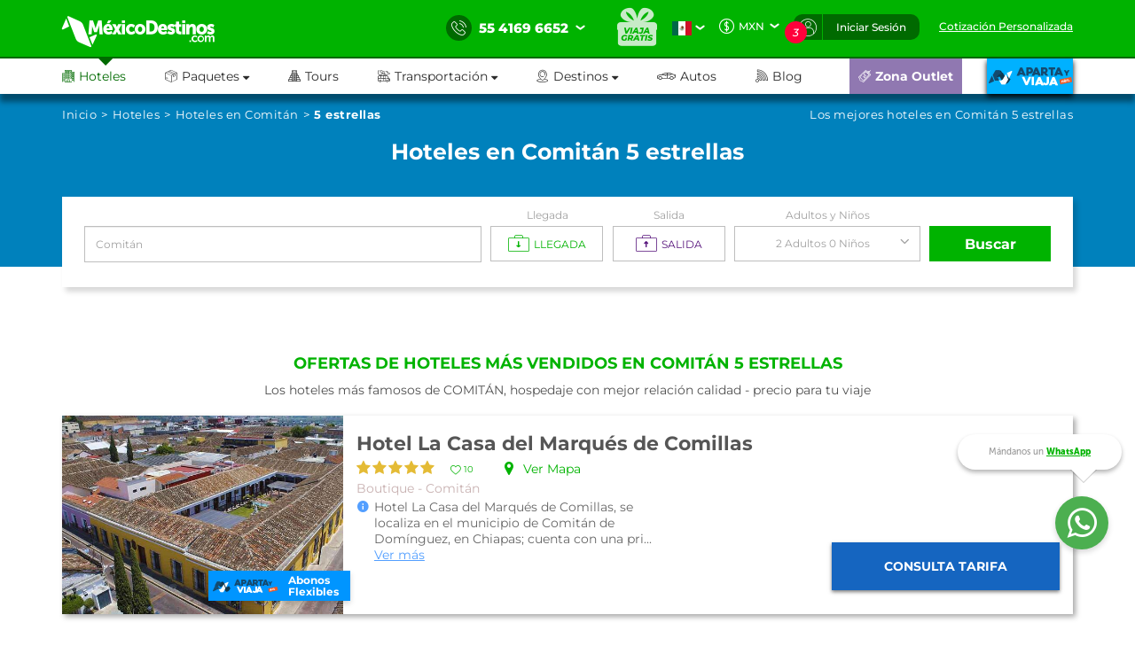

--- FILE ---
content_type: text/html; charset=utf-8
request_url: https://www.mexicodestinos.com/comitan/hoteles/5-estrellas
body_size: 273766
content:

<!-- MDMediaBootstrap.master -->
<!DOCTYPE html>
<html id="ctl00_htmltag" lang="es-mx">
<head id="ctl00_Head1"><title>
	Hoteles 5 Estrellas en Comitan, México 
</title><meta name="description" content="Reserva hoteles categoría 5 Estrellas en Comitan, a los mejores precios con o sin Tarjeta y Facilidades de Pago! Hoteles 5 Estrellas de Comitan en México Destinos" /><meta name="keywords" content="hoteles categoría 5 Estrellas en Comitan, hoteles 5 Estrellas de Comitan, reservar hoteles 5 Estrellas Comitan" /><meta http-equiv="Content-Type" content="text/html; charset=UTF-8" /><meta name="language" content="es-mx" /><meta id="ctl00_metaRobots" name="robots" content="index,follow" /><meta name="apple-itunes-app" content="app-id=919200134" /><meta name="viewport" content="width=device-width, initial-scale=1.0, user-scalable=no" /><link rel="SHORTCUT ICON" href="https://cdn.mexicodestinos.com/static/content/img/icono.ico" /><link rel="stylesheet" media="screen" onload="this.media = &#39;screen&#39;" href="/Content/css/statica/generalSite.min.css?13.6"></link>

    <script>(function (a, s, y, n, c, h, i, d, e) {
    s.className += ' ' + y; h.start = 1 * new Date;
        h.end = i = function () { s.className = s.className.replace(RegExp(' ?' + y), '') };
        (a[n] = a[n] || []).hide = h; setTimeout(function () { i(); h.end = null }, c); h.timeout = c;
    })(window, document.documentElement, 'async-hide', 'dataLayer', 4000,
    { 'GTM-MPK3HK9': true });</script>
    <!-- Modified Analytics tracking code with Optimize plugin -->

    <script>
    (function (i, s, o, g, r, a, m) {
    i['GoogleAnalyticsObject'] = r; i[r] = i[r] || function () {
        (i[r].q = i[r].q || []).push(arguments)
    }, i[r].l = 1 * new Date(); a = s.createElement(o),
        m = s.getElementsByTagName(o)[0]; a.async = 1; a.src = g; m.parentNode.insertBefore(a, m)
    })(window, document, 'script', 'https://www.google-analytics.com/analytics.js', 'ga');
    ga('create', 'UA-1987172-2', 'auto', { 'allowLinker': true });
    ga('require', 'GTM-MPK3HK9');
    ga('require', 'linker');
    ga('linker:autoLink', ['https://vuelos.mexicodestinos.com']);    
    </script>
    <!-- Global site tag (gtag.js) - Google Ads: 962920590 -->
    <script async src="https://www.googletagmanager.com/gtag/js?id=AW-962920590"></script>

    <script>
     window.dataLayer = window.dataLayer || [];
     function gtag(){dataLayer.push(arguments);}
     gtag('js', new Date());
     gtag('config', 'AW-962920590');
    </script>
    <!-- Global site tag (gtag.js) - Google Ads: 962932221 -->
    <script async src="https://www.googletagmanager.com/gtag/js?id=AW-962932221"></script>

    <script>
     window.dataLayer = window.dataLayer || [];
     function gtag(){dataLayer.push(arguments);}
     gtag('js', new Date());
     gtag('config', 'AW-962932221');
    </script>
    <!-- Global site tag (gtag.js) - Google Ads: 944921234 -->
    <script async src="https://www.googletagmanager.com/gtag/js?id=AW-944921234"></script>

    <script>
     window.dataLayer = window.dataLayer || [];
     function gtag(){dataLayer.push(arguments);}
     gtag('js', new Date());
     gtag('config', 'AW-944921234');
    </script>
    <!-- End Google Tag Manager -->

    <!-- AGREGAMOS LOS CSS COMPLEMENTARIOS, DEPENDERA DEL DE LA PAGINA VISITADA -->
    
    
    <!-- TEMPLATE LANDING PARA LISTADO DE HOTELES -->
    <link href="/Content/assets/css/hotels_list/general.min.css?2.10" rel="stylesheet" media="screen" onload="this.media='screen'"/> 
    <link rel="stylesheet" href="/Content/plugings/slick-1.5.7/slick/slick.min.css" media="screen" onload="this.media='screen'"/>
    <script async="async" src="https://maps.googleapis.com/maps/api/js?key=AIzaSyCTdVVSQsUy_iLbGX3M0ON9MhWjIjExSaE&v=3.exp" type="text/javascript"></script>
<link rel="canonical" href="https://www.mexicodestinos.com/comitan/hoteles/5-estrellas"></link></head>
<body>

    <!-- Google Tag Manager -->
    <noscript>
        <iframe src="https://www.googletagmanager.com/ns.html?id=GTM-J8SH" height="0" width="0" style="display: none; visibility: hidden"></iframe>
    </noscript>
    <script>
        (function (w, d, s, l, i) {
            w[l] = w[l] || []; w[l].push({
                'gtm.start':
                new Date().getTime(), event: 'gtm.js'
            }); var f = d.getElementsByTagName(s)[0],
                j = d.createElement(s), dl = l != 'dataLayer' ? '&l=' + l : ''; j.async = true; j.src =
                    'https://www.googletagmanager.com/gtm.js?id=' + i + dl; f.parentNode.insertBefore(j, f);
        })(window, document, 'script', 'dataLayer', 'GTM-J8SH');
    </script>
    <!-- End Google Tag Manager -->

    <!-- INICIO ESTRUCTURA DEL HEADER -->
    <header id="ctl00_masterHeader" class="MDHeader">
<nav class="navbar navbar-custom">
    <div class="md_new_header border-mobile">
        <div class="container">
            <div class="navbar-header">
                <div class="MDtable_generic">

                    <!-- Start logo header version desktop LEFT -->
                    <div class="tb-col content-header-left"><a href="/" class="log-header" title="México Destinos"><i class="md-icon md-logo-md-icon mg-logoMD"></i></a></div>
                    <!-- End logo header -->

                    <!-- Start icono teléfono version movil -->
                    <div class="tb-col container-call-mobile hidden-sm hidden-md hidden-lg" data-toggle="collapse" data-target="#arrow-pnl-call, #pnl-call">
                        <i class="md-icon md-telefono-icon format-ico-phone"></i>
                        <div id="arrow-pnl-call" class="collapse">
                            <div class="arrow"></div>
                        </div>
                    </div>
                    <!-- End icono teléfono version movil -->
                    
                    <!-- Start menu toggle en verison movil -->
                    <button type="button" id="btntogglemobile" class="navbar-toggle collapsed" data-toggle="collapse" data-target="#custom-collapse" aria-expanded="false" aria-controls="navbar">
                        <i class="md-icon md-burger-menu-icon tam-ico-spans"></i>
                    </button>
                    <!-- End menu toggle en verison movil -->

                    <!-- Start menu acciones teléfonos, notificaciones y inisio de session desktop RIGHT -->
                    <aside class="tb-col nav navbar-nav content-header-right hidden-xs">
                        
                        <ul class="nav navbar-nav list-call">
                            <li class="inlist-call ag-local">
                                <a href="#" class="dropdown-toggle" data-toggle="dropdown">                                
                                    <i class="md-icon md-telefono-icon format-ico-call"></i>&nbsp;
                                    <span class="color-p"><span>55 4169 6652</span></span>&nbsp;
                                    <i class="fh-icon fh-icon-flechita format-ico-down"></i>
                                </a>
                                <ul class="dropdown-menu list-call-down">
                                    <!--<li><span class="equilaterodown"><span class="equilaterodown2"></span></span></li>-->
                                    <li class="pnl"><a href="#">cargando...</a></li>
                                </ul>
                            </li>
                        </ul>
                        <ul class="list-menus-top">

                            <li class="menu hidden-xs aux-space-single">
                                <a href="/viaja-gratis/" class="regalo">
                                    <i class="md-icon md-viaja-gratis-icon"></i>
                                </a>
                            </li>

                            <!-- Start dropdown idioma -->
                            <li class="dropdown menu aux-space-single flags-top-md">
                                <a href="#" class="dropdown-toggle flag-firt" data-toggle="dropdown">
                                    <img src="https://cdn.mexicodestinos.com/paises/MX.png" alt="Español" width="24" height="24"> <i class="fh-icon  fh-icon-flechita format-ico-down"></i>
                                </a>
                                <ul class="dropdown-menu  list-coin">
                                    <li class="active"><a href="/?ref=flag&co=MX&cu=MXN" class="links-flags-menu" data-href="/?ref=flag&co=MX&cu=MXN"><img src="https://cdn.mexicodestinos.com/paises/MX.png" alt="Español" width="24" height="24" class="format-ico-bandera"><span>Español</span></a></li>
                                </ul>
                            </li>
                            <!-- End dropdown idioma -->

                            <!-- Start dropdown moneda -->
                            <li class="dropdown menu aux-space-single">
                                <a href="#" class="dropdown-toggle" data-toggle="dropdown">
                                    <i class="md-icon md-moneda-icon format-ico-money hidden-xs hidden-sm"></i><span class="color-p">MXN</span>&nbsp;&nbsp;<i class="fh-icon  fh-icon-flechita format-ico-down"></i>
                                </a>
                                <ul class="dropdown-menu  list-coin">
                                    <li><a href="#" class="ra-op-coin" data-type="mxn"><i class="fh-icon fh-icon-moneda2 format-ico-coin"></i><span>MXN</span></a></li>
                                    <li class="divider"></li>
                                    <li><a href="#" class="ra-op-coin" data-type="usd"><i class="fh-icon fh-icon-moneda2 format-ico-coin"></i><span>USD</span></a></li>
                                </ul>
                            </li>
                            <!-- End dropdown moneda -->

                            <!-- Start dropdown notificacion de usuario -->
                            <li class="dropdown menu aux-space-single list-menus-top-notification">
                                <a href="#" class="dropdown-toggle back-left" data-toggle="dropdown"><i class="md-icon md-log-in-icon format-ico-user"></i></a>
                                <ul class="dropdown-menu list-notif">
                                    <li><span class="equilaterodown"><span class="equilaterodown2"></span></span></li>
                                    <li>
                                        <div class="MDtable_generic">
                                            <div class="tb-col content-ico-percentalarm"><i class="fh-icon fh-icon-porcentaje1 format-ico-percentalarm"></i></div>
                                            <div class="tb-col">
                                                <span class="text-gray">Cargando...</span>
                                                <a href="/ofertas/" class="text-green">Ver oferta especial</a>
                                            </div>
                                        </div>
                                    </li>
                                </ul>
                            </li>
                            <!-- End dropdown notificacion de usuario -->
                            
                            <!-- Start contenido cuando se inicia session -->
                            <li class="dropdown menu btn-list-session-login initialized-sesion hidden-xs"><a href="#" class="dropdown-toggle back-right" data-toggle="dropdown">Iniciar Sesión</a><ul class="dropdown-menu list-session"><li><span class="equilaterodown"><span class="equilaterodown2"></span></span></li><li class="pnl-session"><div class="row"> <div class="col-xs-12 col-sm-6">Cargando..</div></div></li></ul></li>
                            <!-- End contenido cuando se inicia session -->


                            
                            <!-- Start boton de cotizacion-->
                            <li class="menu aux-space-single"><a class="last-child" href="/cotizacion/"><span>Cotización Personalizada</span></a></li>
                            <!-- End boton de cotizacion-->

                        </ul>
                    </aside>
                    <!-- End menu acciones teléfonos, notificaciones y inisio de session desktop RIGHT -->

                </div>
                <div id="pnl-call" class="pnl-call collapse"><!--<a href="tel:55 4169 6652">--><div class="list-call-down"><div class="pnl"><span class="title-pnl-call">¡RESERVA POR TELÉFONO!</span><br/><div class="pnl-content"><div class="pnl-bandera"></div><p class="pnl-text"><b>55 4169 6652</b> <br>Lunes a Domingo de 9:00 Hrs<br> a 23:00 Hrs. (GMT -06)</p></div><hr><p>Toll Free USA y Canadá: <br><b>1 877 301 7362</b></p><p>USA: <br><b>1 (561) 961 8052</b></p><p>Internacional: <br><b>+52 (55) 4742 1159</b></p><hr><a href="/cotizacion/" class="h4" title="Click para una Cotización Personalizada"><i class="md-icon md-whats-icon"></i>recibe cotización<br> PERSONALIZADA<br> por mail o whatsapp<i class="md-icon md-mail-icon"></i></a> </div></div><!--</a>--></div>
            </div>
        </div>
    </div>

    
    <div class="collapse navbar-collapse nav-menus-header" id="custom-collapse">
        <div class="container">
            
            <!-- Start de session cuando esta logueado el usuario en mobil -->
            <div class="pnl-session-initialized hidden-sm hidden-md hidden-lg"></div>
            <!-- End de session cuando esta logueado el usuario en mobil -->

            <ul class="nav navbar-nav list-menus-header">
                <div class="content-element-mobil hidden-sm hidden-md hidden-lg">
                    <ul class="list-menus-top">

                        <li class="menu list-menu-regalo">                                
                            <a href="/viaja-gratis/" class="regalo"><i class="md-icon md-regalo-sin-icon"></i> viaja gratis</a>
                        </li>
                        <!-- Start boton de cotizacion-->
                        <li class="menu aux-space-single">
                            <a class="last-child" href="/cotizacion/">
                                <span>Cotización Personalizada</span>
                            </a>
                        </li>
                        <!-- End boton de cotizacion-->
                    </ul>
                </div>
                <li class="mrg-opt active"><a href="/hoteles/"><i class="md-icon md-hoteles-icon ico-barmenu"></i><span>Hoteles</span><div class="hoverbottom"><div class="arrow"></div></div></a></li><li class="pos-relreset menupaquetes dropdown mrg-opt"><a class="dropdown-toggle" href="#" data-toggle="dropdown"><i class="md-icon md-paquetes-icon ico-barmenu"></i><span>Paquetes <i class="fa fa-caret-down"></i></span><div class="hoverbottom"><div class="arrow"></div></div></a><div class="dropdown-menu bigdropdaw"><div class="row"><div class="col-xs-12 col-sm-4 col-md-3 col-lg-3 border-vertical-right aux-w"><ul class="format-reset"><li><a class="flight-md-outsite" href="https://vuelos.mexicodestinos.com/Paquetes/Busqueda?af=AF-TVMF"><i class="md-icon md-vuelos-icon ico-dropdown-menu"></i>Hotel + Vuelo</a></li><li><a href="/paquetes-de-viajes/"><i class="md-icon md-promo-paquetes-icon ico-dropdown-menu"></i>Promociones en Paquete</a></li><li><a href="/ofertas/circuitos"><i class="md-icon md-circuito-mexico-icon ico-dropdown-menu"></i>Circuitos por México</a></li><li><a href="/paquetes/luna-de-miel/"><i class="md-icon md-lunamieleros-icon ico-dropdown-menu"></i>Lunamieleros</a></li><li><a href="/paquetes/viajes-de-graduacion/"><i class="md-icon md-graduacion-icon ico-dropdown-menu"></i>Viajes de Graduación</a></li><li><a href="/paquetes/viajes-en-grupo/"><i class="md-icon md-grupos-icon ico-dropdown-menu"></i>Grupos</a></li></ul></div><div class="col-xs-12 col-sm-4 col-md-5 col-lg-5 column-center"><ul class="format-reset"><li><span class="titulo-lista">Lo más buscado</span></li></ul></div><div class="col-xs-12 col-sm-4 col-md-4 col-lg-4"><div class="banner-header"></div></div></div></div></li><li class="mrg-opt "><a href="/tours/"><i class="md-icon md-tours-icon ico-barmenu"></i><span>Tours</span><div class="hoverbottom"><div class="arrow"></div></div></a></li><li class="dropdown mrg-opt "><a class="dropdown-toggle" href="#" data-toggle="dropdown" role="button" aria -haspopup="true" aria -expanded="false" > <i class="md-icon md-transportacion-icon ico-barmenu"></i><span>Transportación <i class="fa fa-caret-down"></i></span><div class="hoverbottom"><div class="arrow"></div></div></a><ul class="dropdown-menu dropdown-menu-transportacion"><li><a href="/traslados/"><i class="md-icon md-traslados-icon ico-barmenu special-trans"></i>Traslados</a></li><li class="md-header-li-aero ag-jax dropdown mrg-opt"><a class="dropdown-toggle" href="#" data-toggle="dropdown" role="button" aria -haspopup="true" aria -expanded="false" ><i class="md-icon md-vuelos-icon ico-barmenu special-trans"></i><span>Vuelos<i class="fa fa-caret-down" ></i></span></a><ul class="dropdown-menu"></ul></li></ul></li><li class="dropdown mrg-opt "><a class="dropdown-toggle" href="#" data-toggle="dropdown"><i class="md-icon md-destinos-icon ico-barmenu"></i><span>Destinos <i class="fa fa-caret-down"></i></span><div class="hoverbottom"><div class="arrow"></div></div></a><ul class="dropdown-menu dropdown-menu-destination"><li><a class="title-destination" href ="/destinos/"><i class="md-icon md-destinos-mex-icon ico-barmenu"></i><span>Destinos Nacionales</span><i class="fa fa-caret-right ico-dropdown-menu ico-barmenu"></i></a></li><li><a href="/cancun"> Cancún</a></li><li><a href="/playa-del-carmen"> Playa del Carmen</a></li><li><a href="/ciudad-de-mexico"> Ciudad de México</a></li><li><a href="/los-cabos"> Los Cabos</a></li><li><a href="/puerto-vallarta"> Puerto Vallarta</a></li><li><a href="/chiapas"> Chiapas</a></li><li><a class="title-destination" target='_black' href="https://localadventures.mx/outlet?utm_source=MD&utm_medium=affiliate&utm_campaign=HeaderGral" target="_black" ><i class="md-icon md-destinos-internacional-icon ico-barmenu"></i><span>Destinos Internacionales</span><i class="fa fa-caret-right ico-dropdown-menu ico-barmenu"></i></a></li><li><a target='_black' href="https://localadventures.mx/tours/aventura-por-el-rio-nilo-grupo-en-espanol-000e8ef?utm_source=MD&utm_medium=affiliate&utm_campaign=HeaderEgipto"> Tour por Egipto<i class=""></i></a></li><li><a target='_black' href="https://localadventures.mx/tours/lo-mejor-de-peru-cusco-machu-picchu-laguna-humantay-19fd33d?utm_source=MD&utm_medium=affiliate&utm_campaign=HeaderPeru">Tour lo mejor de Perú<i class=""></i></a></li><li><a target='_black' href="https://localadventures.mx/tours/europa-accesible-cd7a5f1?utm_source=MD&utm_medium=affiliate&utm_campaign=HeaderEuropa">Tour Europa<i class=""></i></a></li></ul></li><li class="mrg-opt "><a target="_blank" href="https://paquetes.mexicodestinos.com/autos"><i class="md-icon md-autos-icon ico-barmenu"></i><span>Autos</span><div class="hoverbottom"><div class="arrow"></div></div></a></li><li class="mrg-opt "><a href="https://www.mexicodestinos.com/blog/"><i class="md-icon md-blog-icon ico-barmenu"></i><span>Blog</span><div class="hoverbottom"><div class="arrow"></div></div></a></li><li class="li-internacional-mb li-right mrg-opt "><a href="/aparta-y-viaja/" class="last-child-internacional"><i class="md-icon md-logo-blanco-icon ico-barmenu"><i class="path1" ></i><i class="path2" ></i><i class="path3" ></i><i class="path4" ></i><i class="path5" ></i><i class="path6" ></i><i class="path7" ></i><i class="path8" ></i><i class="path9" ></i><i class="path10" ></i><i class="path11" ></i><i class="path12" ></i><i class="path13" ></i><i class="path14" ></i><i class="path15" ></i><i class="path16" ></i><i class="path17" ></i><i class="path18" ></i><i class="path19" ></i><i class="path20" ></i><i class="path21" ></i><i class="path22" ></i><i class="path23" ></i></i></a></li><li class="li-ofertas-mb li-internacional-mb li-right ag-jax li-right dropdown mrg-opt"><a class="dropdown-toggle last-child-outlet" href="#" data-toggle="dropdown"><i class="md-icon md-outlet-icon ico-barmenu-ofer ico-barmenu"></i><span>Zona Outlet<i class="fa fa-caret-down hidden-xs hidden-sm hidden-md hidden-lg"></i></span></a><ul class="dropdown-menu dropdown-menu-outlet"><li><a href="#">Cargando...</a></li></ul></li>
            </ul>
            <div class="container-coinsesion-mobile col-xs-12 visible-xs">
                
                <div class="coin-mobile">
                    <ul class="nav navbar-nav list-action">
                            <!-- Start dropdown idioma -->
                            <li class="menu aux-space-single flags-top-md">
                                <a href="#" class="dropdown-toggle flag-firt" data-toggle="dropdown">
                                    <img src="https://cdn.mexicodestinos.com/paises/MX.png" alt="Español" width="24" height="24"> <i class="fh-icon  fh-icon-flechita format-ico-down"></i>
                                </a>
                                <ul class="dropdown-menu  list-coin">
                                    <li class="active"><a href="/?ref=flag&co=MX&cu=MXN" class="links-flags-menu" data-href="/?ref=flag&co=MX&cu=MXN"><img src="https://cdn.mexicodestinos.com/paises/MX.png" alt="Español" width="24" height="24" class="format-ico-bandera"><span>Español</span></a></li>
                                </ul>
                            </li>
                            <!-- End dropdown idioma -->

                            <!-- Start dropdown moneda -->
                            <li class="menu aux-space-single">
                                <a href="#" class="dropdown-toggle" data-toggle="dropdown">
                                    <i class="md-icon md-moneda-icon format-ico-money"></i><span class="color-p">MXN</span> <i class="fh-icon  fh-icon-flechita format-ico-down"></i>
                                </a>
                                <ul class="dropdown-menu  list-coin">
                                    <li><a href="#" class="ra-op-coin" data-type="mxn"><i class="md-icon md-moneda-icon format-ico-coin"></i><span>MXN</span></a></li>
                                    <li class="divider"></li>
                                    <li><a href="#" class="ra-op-coin" data-type="usd"><i class="md-icon md-moneda-icon format-ico-coin"></i><span>USD</span></a></li>
                                </ul>
                            </li>
                            <!-- End dropdown moneda -->
                    </ul>
                </div>
                
                <div id="open_close" class="aux-back-complete"><div class="sesion-mobile initialized-sesion"> <a href="#" class="dropdown-toggle" data-toggle="collapse" data-target="#ini_sesion"><i class="md-icon md-log-in-icon icon-sesion"></i><span>Iniciar Sesión</span></a></div></div>
                
                <div id="ini_sesion" class="pnl-session collapse">
                    <div class="col-xs-12 col-sm-6 borderbo-mobile">
                        <button type="button" class="btn btn-enterface "><i class="fh-icon fh-icon-facebook1 format-ico-face"></i><span>Entra con tu cuenta de Facebook</span></button>
                        <div id="buttonDiv"></div>
                        <div class="container-line">
                            <span class="text-line">o con tu correo</span>
                            <hr class="line-header" />
                        </div>
                        <div class="box-input">
                            <input id="" class="input-gray intEmail" type="text" placeholder="Correo electrónico" />
                            <i class="md-icon md-mail-icon ico-input"></i>
                        </div>
                        <div class="box-input">
                            <input class="input-gray intPassword" type="password" placeholder="Contraseña" />
                            <i class="md-icon md-password-icon ico-input"></i>
                        </div>
                        <button type="button" class="btn btn-enter">Entrar</button>
                        <div class="aux-h"><a class="passforgot" data-toggle="modal" href="#ModalPass">¿Olvidaste tu contraseña?</a></div>
                        <div class="psma-box tdanger text-center">
                            <label id="tdanger-mobile" class=""></label>
                        </div>
                    </div>
                    <div class="col-xs-12 col-sm-6">
                        <div class="container-whitoutcount">
                            <span class="text-whitoutcount">¿Aún no tienes cuenta?</span>
                        </div>
                        <div class="container-center">
                            <i class="md-icon md-crear-cuenta-icono-icon ico-block"></i>
                            <span class="text-travel">Ahorra, Viaja</span>
                            <span class="text-fast">Rápido y seguro</span>
                            <ul class="list-benef-travel">
                                <li><i class="md-icon md-check-icon format-ico-check"></i><span>Acumula dinero electrónico</span></li>
                                <li><i class="md-icon md-check-icon format-ico-check"></i><span>Ofertas especiales de suscriptor</span></li>
                                <li><i class="md-icon md-check-icon format-ico-check"></i><span>Atención 100% personalizada</span></li>
                                <li><i class="md-icon md-check-icon format-ico-check"></i><span>Controla tus pagos y abonos</span></li>
                            </ul>
                            <a href="/cuenta/crear-cuenta.aspx" class="btn btn-opencount">Crea tu cuenta ahora</a>
                        </div>
                    </div>
                </div>
            </div>
        </div>
    </div>
</nav>
</header>
    <!-- FINAL ESTRUCTURA DEL HEADER -->

    <input name="ctl00$NumTelPrincipalShort" type="hidden" id="ctl00_NumTelPrincipalShort" value="5541696652" /> <!-- NUMERO SIN ESPACIOS -->
    <input name="ctl00$NumTelPrincipalSpace" type="hidden" id="ctl00_NumTelPrincipalSpace" value="55 4169 6652" /> <!-- NUMERO CON ESPACIOS ESPACIOS -->
    <input name="ctl00$NumberMailChimpOn" type="hidden" id="ctl00_NumberMailChimpOn" value="1" /> <!-- NUMERO DE FOLIO DE MAILCHIP -->
    <input name="ctl00$IdListMailchimpOn" type="hidden" id="ctl00_IdListMailchimpOn" value="0c91493c8c" />
    <input name="ctl00$leademail" type="hidden" id="ctl00_leademail" class="leademail-md" />
    <input name="ctl00$leadphone" type="hidden" id="ctl00_leadphone" class="leadphone-md" />
    <input name="ctl00$leadnombre" type="hidden" id="ctl00_leadnombre" class="leadname-md" />
    <input name="ctl00$CookieAparataViaja" type="hidden" id="ctl00_CookieAparataViaja" /> <!-- COOKIE APARTAVIAJA -->

    <!-- CONTENIDO VARIANTE DE LA MASTER, DEPENDERA DE LA PAGINA VISITADA -->
    <div class="md_body">

        <form method="post" action="./5-estrellas?folioDestino=comitan&amp;folioEstrella=5-estrellas" id="aspnetForm" accept-charset="utf-8" enctype="multipart/form-data">
<div class="aspNetHidden">
<input type="hidden" name="__EVENTTARGET" id="__EVENTTARGET" value="" />
<input type="hidden" name="__EVENTARGUMENT" id="__EVENTARGUMENT" value="" />
<input type="hidden" name="__VIEWSTATE" id="__VIEWSTATE" value="/[base64]/[base64]/[base64]/[base64]/[base64]/[base64]/MGM4XTu1SZahNsLd" />
</div>

<script type="text/javascript">
//<![CDATA[
var theForm = document.forms['aspnetForm'];
if (!theForm) {
    theForm = document.aspnetForm;
}
function __doPostBack(eventTarget, eventArgument) {
    if (!theForm.onsubmit || (theForm.onsubmit() != false)) {
        theForm.__EVENTTARGET.value = eventTarget;
        theForm.__EVENTARGUMENT.value = eventArgument;
        theForm.submit();
    }
}
//]]>
</script>


<script src="/WebResource.axd?d=BwZJuVWd8JzCp2y3SP5jNZH1gj7T1kMs59gCC-CVqIiKHgqnBArJegPcPuJnuCw_CZhA6gaPRA2EErJUSoDpuNETbTwhVIMMP0Ksyk9yg6A1&amp;t=638459644569584809" type="text/javascript"></script>


<script src="/ScriptResource.axd?d=P7nS0S2y63K49k5rWAETmiLDySkZKn1k4qSHtHPgh5eeYDFhyvF8VY_825JHzMmkvSUt_-_QH4O7TAwYxVDmt-Y2Qt95gcn8NrUbv7v9nmq6BLw-jh_-nqhqrxqL3YIPnnyzoCsOOYrioRmL0lXmME1QxLJzYEWbhwu104BfrrI1&amp;t=74258c30" type="text/javascript"></script>
<script src="/ScriptResource.axd?d=t3Qi3ZL4L3DDcjkYdUXNFBF5Kw1vXylLNrG7bwx2zVWGZndKsnQgiH02hGAm1Vk0lkf04wNG47KYcFDdYSYLZP-IIkfsyIXrUKA-szziAlwX9Fvhg1D53Pwj7AdwfZ_Q1Wwym5zqZ0G3fq79X0t96V15yd1uU5pVC8UEmb_zDIXMVsP92u8cGh8eSbxS8Lon0&amp;t=74258c30" type="text/javascript"></script>
<div class="aspNetHidden">

	<input type="hidden" name="__VIEWSTATEGENERATOR" id="__VIEWSTATEGENERATOR" value="C314E0AE" />
	<input type="hidden" name="__EVENTVALIDATION" id="__EVENTVALIDATION" value="/wEdACQUwiaiP0yxddBFO4BbQnq0YxDZW+z6YkPR0eDZbVSG0v82saeKz6ZEaWGWgktWyC/J1f0TAtYyf4GwxrgoWa7vz6eJUl8LPX0eqnHBXYbQhTQNtNpQHcZPSXSVSo67GuDx1u4GMHWBDY0627fzzKyhvts97GWaXZIaees5K4mK4hdeWTSXzVCFnP8kj2PYNt095Eq4SQIpntfhHNBih2uIO/IAhM/JlB5ymoy+5i7v7gisAuXyJbTWq/c6CGZC6VgKWkBiFkG1FiX+2agWqYmz2hDXLmQotAsx4gZJ39n9gpcm585fO6Kc9j0/cYO3p/2xS0CSn2H9Wi2boAFN09IqDj7LO4ghhtoyUVstfjcjzV9FbIgOPsGNeFpkWnvbMRw9pFBFgHuEurNeBFpz9rwHt0n6v0JPmwABHRWWqFkyooRpksLJW1rxusWb5AOkBC1qmTI8FqiThXY59wI1D9cXva5J0HpQk6WZ3NEI4dFDy9QaIb6/JjBc92KdQcq6mmnErW+Ff6yQYIK2XLyxoOw/YazwOJ+W3IhN5JEEVSGB06lzBYSOJPjSbvoho/QrhKNcvevWVKc0kcetkiD3gXvMx4eP8FItJ1HknZKrc+P9kuJ/7qL2Ln0T0c8A7NF6kQDWPh2s/jDx6tMY2lS5odLD+ek915bsGv9bxuGmeRo4L3WfitYfTXDk9Quqq3ApaOudl9IXGdgwgyku3T2DTsvbPhzqhypOuGUgcwXcokQzLmdRwgyJn1dgHRhubIVgF/7Kdw/2eX/aEjEOLfIVWFyGaRNNv0APvRN9mBqCOWucEg==" />
</div>

            
            <div class="hidden">
                <input type="hidden" name="ctl00$CutOff" id="CutOff" />
            </div>
            <div class="hidden">
                <input type="hidden" name="ctl00$Apartado" id="Apartado" />
            </div>
            <div class="hidden">
                <input type="hidden" name="ctl00$staticcoin" id="staticcoin" value="mxn" />
            </div>

            <script type="text/javascript">
//<![CDATA[
Sys.WebForms.PageRequestManager._initialize('ctl00$scriptMGrl', 'aspnetForm', ['tctl00$updatePanelGrl',''], [], [], 90, 'ctl00');
//]]>
</script>

            <div id="ctl00_UpdateProgressGrl" style="display:none;">
	
                    <div class="modal fade in MDLoading" aria-hidden="false">
                        

                        <div class="modal-dialog carga-MD-out">
                            <div class="modal-content">
                                <div class="modal-body">
                                    <div class="p1">
                                        <img class="mdico-logo lazy" src="#" width="198" height="40" data-src="https://cdn.mexicodestinos.com/static/content/img/loading/logo-green.png" alt="Mexicodestinos" />
                                    </div>
                                    <div class="p1">
                                        <img class="md-loading lazy" src="#" width="387" height="200" data-src="https://cdn.mexicodestinos.com/static/content/img/loading/loading-temp.gif" alt="Mexicodestinos" />
                                    </div>
                                    <div class="p1 margin-bottom">
                                        <span class="text1">Buscando las mejores ofertas para ti...</span>
                                    </div>
                                    <div class="col-xs-12 reset-pading-LR">
                                        <div class="col-xs-12 col-sm-5 box-img-loading-pqt margin-bottom hidden-xs">
                                            <!--banner desktop-->
                                            <img  width="302" height="252" class="img-fluid" src="https://www.mexicodestinos.com/Content/img/promos/viaja-facil.png" alt="Viajar con México Destinos es Fácil ¡Aparta desde 299 pesos!" />
                                        </div>
                                        <div class="col-xs-12 col-sm-7 margin-bottom">
                                            <div class="box-loading-pqt">
                                                <div>
                                                    <div class="general_ctn">
                                                        <div class="p1 eico">
                                                            <img class="mdico-idea hidden-xs lazy" src="#" width="22" height="20" data-src="https://cdn.mexicodestinos.com/static/content/img/loading/idea.png" alt="Mexicodestinos" />
                                                            <img class="mdico-idea hidden-sm hidden-md hidden-lg lazy" src="#" width="32" height="29" data-src="https://cdn.mexicodestinos.com/static/content/img/loading/idea-m.png" alt="Mexicodestinos" />
                                                        </div>
                                                        <div class="p1"><span class="text-green fuente-museo_7">Viajar ahora es <span class="text-italic">súper facil:</span></span></div>
                                                    </div>
                                                </div>
                                                <div>
                                                    <div class="general_ctn">
                                                        <div class="p1 eico">
                                                            <img class="mdico-check hidden-xs lazy" src="#" width="16" height="12" data-src="https://cdn.mexicodestinos.com/static/content/img/loading/checkmark.png" alt="Mexicodestinos" />
                                                            <img class="mdico-check hidden-sm hidden-md hidden-lg lazy" src="#" width="34" height="26" data-src="https://cdn.mexicodestinos.com/static/content/img/loading/checkmark-m.png" alt="Mexicodestinos" />
                                                        </div>
                                                        <div class="p1"><span class="text-gris fuente-museo_3">Reserva tu lugar desde $499 mxn</span></div>
                                                    </div>
                                                </div>
                                                <div>
                                                    <div class="general_ctn">
                                                        <div class="p1 eico">
                                                            <img class="mdico-check hidden-xs lazy" src="#" width="16" height="12" data-src="https://cdn.mexicodestinos.com/static/content/img/loading/checkmark.png" alt="Mexicodestinos" />
                                                            <img class="mdico-check hidden-sm hidden-md hidden-lg lazy" src="#" width="34" height="26" data-src="https://cdn.mexicodestinos.com/static/content/img/loading/checkmark-m.png" alt="Mexicodestinos" />
                                                        </div>
                                                        <div class="p1"><span class="text-gris fuente-museo_3">Para reservaciones con +15 días de anticipación</span></div>
                                                    </div>
                                                </div>
                                                <div>
                                                    <div class="general_ctn">
                                                        <div class="p1 eico">
                                                            <img class="mdico-check hidden-xs lazy" src="#" width="16" height="12" data-src="https://cdn.mexicodestinos.com/static/content/img/loading/checkmark.png" alt="Mexicodestinos" />
                                                            <img class="mdico-check hidden-sm hidden-md hidden-lg lazy" src="#" width="34" height="26" data-src="https://cdn.mexicodestinos.com/static/content/img/loading/checkmark-m.png" alt="Mexicodestinos" />
                                                        </div>
                                                        <div class="p1"><span class="text-gris fuente-museo_3">Cualquier forma de pago excepto meses sin intereses</span></div>
                                                    </div>
                                                </div>
                                                <div>
                                                    <div class="general_ctn">
                                                        <div class="p1 eico">
                                                            <img class="mdico-check hidden-xs lazy" src="#" width="16" height="12" data-src="https://cdn.mexicodestinos.com/static/content/img/loading/checkmark.png" alt="Mexicodestinos" />
                                                            <img class="mdico-check hidden-sm hidden-md hidden-lg lazy" src="#" width="34" height="26" data-src="https://cdn.mexicodestinos.com/static/content/img/loading/checkmark-m.png" alt="Mexicodestinos" />
                                                        </div>
                                                        <div class="p1"><span class="text-gris fuente-museo_3">Cancela gratis antes de la fecha límite de pago</span></div>
                                                    </div>
                                                </div>
                                                <div>
                                                    <div class="general_ctn">
                                                        <div class="p1 eico">
                                                            <img class="mdico-check hidden-xs lazy" src="#" width="16" height="12" data-src="https://cdn.mexicodestinos.com/static/content/img/loading/checkmark.png" alt="Mexicodestinos" />
                                                            <img class="mdico-check hidden-sm hidden-md hidden-lg lazy" src="#" width="34" height="26" data-src="https://cdn.mexicodestinos.com/static/content/img/loading/checkmark-m.png" alt="Mexicodestinos" />
                                                        </div>
                                                        <div class="p1"><span class="text-gris fuente-museo_3">Cualquier servicio excepto vuelos</span></div>
                                                    </div>
                                                </div>
                                            </div>
                                        </div>
                                        <!--banner mobile-->
                                        <div class="col-xs-12 col-sm-5 box-img-loading-pqt margin-bottom hidden-sm hidden-md hidden-lg">
                                            <img width="602" height="317" class="img-fluid" src="https://www.mexicodestinos.com/Content/img/promos/viaja-facil.png" alt="Viajar con México Destinos es Fácil ¡Aparta desde 299 pesos!" />
                                        </div>
                                    </div>
                                    <div class="p1">
                                        <span class="text2">¿Alguien que lo haga por ti?</span>
                                    </div>
                                    <div class="p1">
                                        <div class="subp1">
                                            <div class="subp2">
                                                <img class="mdico-cel lazy" width="30" height="30" data-src="https://cdn.mexicodestinos.com/static/content/img/loading/telefono.png" alt="Mexicodestinos" />
                                            </div>
                                            <div class="subp2">
                                                <span class="text3">(55) 4742 1159</span>
                                            </div>
                                        </div>
                                    </div>
                                </div>
                            </div>
                        </div>
                    </div>
                    <div class="modal-backdrop fade in"></div>
                
</div>
            <div id="ctl00_updatePanelGrl">

</div>

            
    <input name="ctl00$cphContenido$destinoFolio" type="hidden" id="ctl00_cphContenido_destinoFolio" class="destinoFolio" value="104" /><!--Id del destino-->
    <input name="ctl00$cphContenido$hdkeydestino" type="hidden" id="ctl00_cphContenido_hdkeydestino" class="hdkeydestino" value="comitan" /><!--Key nombre del destino-->
    <input name="ctl00$cphContenido$hdunfiltro" type="hidden" id="ctl00_cphContenido_hdunfiltro" class="hdunfiltro" value="5-estrellas/" /><!--Nombre del filtro seleccionado-->
    <input name="ctl00$cphContenido$destinoName" type="hidden" id="ctl00_cphContenido_destinoName" class="destinoName" value="Comitán" />
    <input name="ctl00$cphContenido$categoria" type="hidden" id="ctl00_cphContenido_categoria" class="categoria" value="Destino" />
    <input name="ctl00$cphContenido$hdenlacecercano" type="hidden" id="ctl00_cphContenido_hdenlacecercano" class="hdenlacecercano" />
    <input name="ctl00$cphContenido$enlaceweb" type="hidden" id="ctl00_cphContenido_enlaceweb" class="hidden" />
    <input name="ctl00$cphContenido$totalshare" type="hidden" id="ctl00_cphContenido_totalshare" class="hidden" />
    <input name="ctl00$cphContenido$hdPagina" type="hidden" id="ctl00_cphContenido_hdPagina" class="hdPagina" value="1" />
    <input name="ctl00$cphContenido$isFaqs" type="hidden" id="ctl00_cphContenido_isFaqs" class="hdPagina" value="0" />
    <span id="IDmin-smapa" class="hidden"></span>

    <!-- HEADER BLUE EN LISTADO DE HOTELES -->
    <div class="header-blue">
        <div class="container">
            <div class="row">
                <div class="rute col-xs-12 col-sm-6">
                    <ul id="ctl00_cphContenido_breadcrumb" class="breadcrumb" itemscope="" itemtype="http://schema.org/BreadcrumbList"><li itemprop="itemListElement" itemscope itemtype="http://schema.org/ListItem"><a href="/" itemtype="http://schema.org/Thing" itemprop="item"><span itemprop="name">Inicio</span></a><meta itemprop="position" content="1" /></li><li itemprop="itemListElement" itemscope itemtype="http://schema.org/ListItem"><a href="/hoteles" itemtype="http://schema.org/Thing" itemprop="item"><span itemprop="name">Hoteles</span></a><meta itemprop="position" content="2" /></li><li itemprop="itemListElement" itemscope itemtype="http://schema.org/ListItem"><a href="/comitan/hoteles" itemtype="http://schema.org/Thing" itemprop="item"><span itemprop="name">Hoteles en Comitán</span></a><meta itemprop="position" content="3" /></li><li><strong class="last"><span>5 estrellas</span></strong></li></ul>
                </div>
                <div class="rute col-xs-12 col-sm-6 text-center-xs hidden-xs">
                    <span id="ctl00_cphContenido_Tagdescrip" class="tagdescript">Los mejores hoteles en Comitán 5 estrellas</span>
                </div>
            </div>
        </div>
    </div>

    <!-- TITULO DE PAGINA Y BOOKING -->
    <div class="section booking">
        <div class="container">
            <h1 id="ctl00_cphContenido_Titulo" class="title">Hoteles en Comitán 5 estrellas</h1>
            <div id="ctl00_cphContenido_bookingSearchHotels"><aside class='search-tabs-panel-md'><div class='tab-content'><div role="tabpanel" class="tab-pane active" id="search-hotel-panel-tab"> <div class="row search-row"> <div class="col-xs-12 search-col"> <p class="title"></p><p class="subtitle"></p></div><div class="col-xs-12 search-col"> <div class="row search-row"> <div class="col-xs-12 col-md-5 col-lg-7 search-col search-col-hotel-nombre"> <div id="searchHContentname" class="margin-botton"> <label for="searchHname">&nbsp;</label> <input id="searchHname" class="form-control namehotel MainServicioNombre" type="search" placeholder="Destino o nombre de hotel"/> <small class="message"></small> </div></div><div class="col-xs-12 col-md-3 col-lg-2 search-col search-col-hotel-calendario"> <div class="row search-row"> <div class="col-xs-12 search-col"> <div class="row search-row"> <div class="pg-arrival-box pg-calendar-box"> <div class="input-daterange"> <div class="col-xs-6 search-col margin-botton"> <label>Llegada</label> <div id="contEntradaCalAban" class="pg-arrival-content" data-type="content" data-calendar="#ModalCarArrival"> <input id="calIni" class="form-control pg-datepicker hidden" readonly="readonly" type="text" placeholder="00/00/0000" name="start"/> <div class="cont-cal-ico active"> <p><i class="fh-icon fh-icon-llegada"></i><span>Llegada</span></p></div><div class="cont-cal-date"> <p><span></span><i class="fh-icon fh-icon-flecha-line1"></i></p></div></div><small class="message"></small> </div><div class="col-xs-6 search-col margin-botton"> <label>Salida</label> <div id="contSalidaCalAban" class="pg-departure-content" data-type="content" data-calendar="#ModalCarDeparture"> <input id="calFin" class="form-control pg-datepicker hidden" readonly="readonly" type="text" placeholder="00/00/0000" name="end"/> <div class="cont-cal-ico active"> <p><i class="fh-icon fh-icon-salida"></i><span>Salida</span></p></div><div class="cont-cal-date"> <p><span></span><i class="fh-icon fh-icon-flecha-line1"></i></p></div></div><small class="message"></small> </div></div></div></div></div><div class="col-xs-12 search-col"> <div id="ModalCarArrival" class="pg-content-calendar start-calendar"></div></div><div class="col-xs-12 search-col"> <div id="ModalCarDeparture" class="pg-content-calendar end-calendar"></div></div></div></div><div class="col-xs-12 col-md-3 col-lg-2 search-col search-col-hotel-paxs"> <div id="searchHContentHabs" class="margin-botton"> <label for="searchHname">Adultos y Niños</label> <div class="box-pack-pax" data-pax="2-0/0,0,0,0,0:" data-child="#box-pack-pax-H"> <p><span></span> <i class="fh-icon fh-icon-flecha-line1"></i></p></div></div><div class="row search-row"> <div class="col-xs-12 search-col"> <div id="box-pack-pax-H" class="content-habs-drown-md hidden"> <div class="table_generic nhabs"> <div class="table_col"> <strong class="title-drops-md">Habitaciones</strong> </div><div class="table_col"> <div id="BOXHPAX" class="table_generic selected-drop-md selected-rooms-md" data-rooms="0" data-child="#box-pack-pax-H" data-typedrop="H"> <div class="table_col"> <i class="selected-rooms-md-less selected-drop-md-ico fa fa-minus-circle" data-parent="#BOXHPAX"></i> </div><div class="table_col"> <strong class=" selected-drop-md-text">0</strong> </div><div class="table_col"> <i class="selected-rooms-md-more selected-drop-md-ico fa fa-plus-circle" data-parent="#BOXHPAX"></i> </div></div></div></div><div class="content-rooms-inter-md"></div></div></div></div></div><div class="col-xs-12 col-md-1 search-col search-col-hotel-botton"> <div class="margin-botton"> <label>&nbsp;</label> <button type="button" class="btn btn-default b-reserva btn-md-blue">Buscar</button> <small class="message"></small> </div></div></div></div></div><div class="hidden"> <input type="hidden" class="MainFolioDestino" value="0"/> <input type="hidden" class="MainCategoria" value=""/> <input type="hidden" class="MainServicioUrl" value=""/> <input type="hidden" class="MainZona" value="0" /> <input type="hidden" class="MainDestinoNombre" value=""/> <input type="hidden" class="MainServicioNombre" value=""/> </div></div></div></aside></div>
        </div>
    </div>

    <!-- CONTENIDO DE PAGINA -->
    <div class="container">
        <div class="row">
            <div class="col-xs-12">
                <div id="ctl00_cphContenido_hotelsMain" class="container_hotels section">
                    <p id="ctl00_cphContenido_title_landing" class="h4">Ofertas de Hoteles m&#225;s vendidos en COMIT&#193;N 5 estrellas</p>
                    <p id="ctl00_cphContenido_subtitle_landing" class="paragraph"> Los hoteles m&#225;s famosos de COMIT&#193;N, hospedaje con mejor relaci&#243;n calidad - precio para tu viaje</p>
                    <div id="ctl00_cphContenido_listadoHoteles" class="list_hotels section list-group"><div class="item_hotel list-group-item section " id ="H1568" data-position="0" data-price="0"><div class="content_hotel_picture"><div class="tables media banner_aparta_y_viaja"><div class="table-cells media-left"><span class="md-icon md-logo-blanco-icon"><span class="path1"></span><span class="path2"></span><span class="path3"></span><span class="path4"></span><span class="path5"></span><span class="path6" ></span><span class="path7" ></span><span class="path8"></span><span class="path9"></span><span class="path10"></span><span class="path11"></span><span class="path12"></span><span class="path13"></span><span class="path14"></span><span class="path15"></span><span class="path16" ></span><span class="path17" ></span><span class="path18" ></span><span class="path19" ></span><span class="path20" ></span><span class="path21" ></span><span class="path22" ></span><span class="path23" ></span></span></div><div class="table-cells media-right">Abonos<br />Flexibles</div></div><a href="/chiapas/hoteles/hotel-la-casa-del-marques-de-comillas.html" class="ecaction" data-object="#H1568"><img class="picture lazy" data-src="https://cdn.mexicodestinos.com/hoteles/hotel-la-casa-del-marques-de-comillas-fachada-princ-min.jpg" alt="Hotel La Casa del Marqués de Comillas en Comitán" title="Hotel La Casa del Marqués de Comillas en Comitán" width="222" height="150" /></a></div> <div class="content_hotel_detail"><a class="link_hotel_file ecaction" href="/chiapas/hoteles/hotel-la-casa-del-marques-de-comillas.html" data-object="#H1568"><h2>Hotel La Casa del Marqués de Comillas</h2></a><ul class="list-unstyled utilities_hotel"><li><i class="fa fa-star"></i><i class="fa fa-star"></i><i class="fa fa-star"></i><i class="fa fa-star"></i><i class="fa fa-star"></i><span class="like_hotel"><span class="md-icon md-corazon-linea-icon"></span>10</span><p class="map_hotel ml-30" data-toggle="modal" data-target="#modal_map" data-pos="1568"><span class="md-icon md-location-icon-icon"></span> Ver Mapa</p></li><li><p>Boutique - Comitán</p></li><li class="dropdown"><div class="dropdown-toggle dropdown-plan" data-toggle="dropdown"></div></li><li><div class="media"><div class="media-left"><span class="md-icon md-info-icon-icon"></span></div><div class="media-right">Hotel La Casa del Marqués de Comillas, se localiza en el municipio de Comitán de Domínguez, en Chiapas; cuenta con una pri... <a class="see_more ecaction" href="/chiapas/hoteles/hotel-la-casa-del-marques-de-comillas.html" data-object="#H1568">Ver más</a></div></div></li></ul></div><div class="content_hotel_price"><a class="btn btn_reservation ecaction OnRequest" href="/chiapas/hoteles/hotel-la-casa-del-marques-de-comillas.html" data-object="#H1568">Consulta tarifa</a></div></div></div>
                    <div id="ctl00_cphContenido_contentBtn"><a href='/comitan/hoteles/5-estrellas/1' id="btn-show-more" class="btn btn-more-hotels">Ver más ofertas de hoteles</a></div>
                </div>
                
            </div>
        </div>
    </div>

    <div class="container mt-50 text-center" >
        <a href="#form-aparta">
            <img src="/Content/img/landing-hotels/banner-aparta-desk.png" class="hidden-xs hidden-sm">
            <img src="/Content/img/landing-hotels/banner-aparta-mobile.png" class="hidden-md hidden-lg img-responsive m-auto">
        </a>
    </div>

    <hr />

    <div class="container list_hotelss" id="hotel-list">
        <p id="ctl00_cphContenido_best_hotels" class="h4">LOS MEJORES HOTELES 5 estrellas DE COMIT&#193;N</p>
        <p class="paragraph">Encuentra los mejores hoteles por categoría o tipo de viaje</p>
        <div class="row">
            <div class="col-xs-12 col-md-4 content-hotels">
                <h2 id="ctl00_cphContenido_title_tipo" class="h2">HOTELES POR TIPO <br/> DE VIAJE EN COMITÁN 5 estrellas</h2>
                <ul id="ctl00_cphContenido_tipo_hotels" class="list_hotels"></ul>
            </div>
            <div class="col-xs-12 col-md-4 content-hotels">
                <h2 id="ctl00_cphContenido_title_categoria" class="h2">HOTELES POR CATEGORIA <br/> EN COMITÁN 5 estrellas</h2>
                <ul id="ctl00_cphContenido_categoria_hotels" class="list_hotels"><li class="mintag-servicios active" data-key="5-estrellas" data-tipo="categoria" data-folio="5"  data-name="5-estrellas"><a href="/comitan/hoteles/5-estrellas"><span class="numcategoria"> Hoteles 5 estrellas en Comitán</span></a></li></ul>
            </div>
            <div class="col-xs-12 col-md-4 content-hotels">
                <h2 id="ctl00_cphContenido_title_plan" class="h2">HOTELES POR PLAN <br/> DE ALIMENTOS EN COMITÁN 5 estrellas</h2>
                <ul id="ctl00_cphContenido_plan_hotels" class="list_hotels"></ul>
            </div>
        </div>
    </div>

    <hr />

    <div id="ctl00_cphContenido_hotelsCheapSection" class="container container_hotels_section section-hotels-emma">
        <p id="ctl00_cphContenido_economicos_title" class="h4">HOTELES EN COMIT&#193;N 5 estrellas ECON&#211;MICOS</p>
        <p id="ctl00_cphContenido_economicos_subtitle" class="paragraph">Algunos hoteles en Comit&#225;n baratos y accesibles</p>
        <div id="ctl00_cphContenido_hotelsCheap" class="list_hotels row"><div class="col-xs-12 col-md-3"><div class="item_hotel list-group-item" id ="H1568" data-position="0" data-price="0"><div class="content_hotel_picture"><div class="tables media banner_aparta_y_viaja"><div class="table-cells media-left"><span class="md-icon md-logo-blanco-icon"><span class="path1"></span><span class="path2"></span><span class="path3"></span><span class="path4"></span><span class="path5"></span><span class="path6" ></span><span class="path7" ></span><span class="path8"></span><span class="path9"></span><span class="path10"></span><span class="path11"></span><span class="path12"></span><span class="path13"></span><span class="path14"></span><span class="path15"></span><span class="path16" ></span><span class="path17" ></span><span class="path18" ></span><span class="path19" ></span><span class="path20" ></span><span class="path21" ></span><span class="path22" ></span><span class="path23" ></span></span></div><div class="table-cells media-right">Abonos<br />Flexibles</div></div><a href="/chiapas/hoteles/hotel-la-casa-del-marques-de-comillas.html" class="ecaction" data-object="#H1568"><img class="picture lazy" data-src="https://cdn.mexicodestinos.com/hoteles/hotel-la-casa-del-marques-de-comillas-fachada-princ-min.jpg" alt="Hotel La Casa del Marqués de Comillas en Comitán" title="Hotel La Casa del Marqués de Comillas en Comitán" width="222" height="150" /></a></div> <div class="content_hotel_detail"><a class="link_hotel_file ecaction" href="/chiapas/hoteles/hotel-la-casa-del-marques-de-comillas.html" data-object="#H1568"><h2>Hotel La Casa del Marqués de Comillas</h2></a><ul class="list-unstyled utilities_hotel"><li><i class="fa fa-star"></i><i class="fa fa-star"></i><i class="fa fa-star"></i><i class="fa fa-star"></i><i class="fa fa-star"></i><span class="like_hotel"><span class="md-icon md-corazon-linea-icon"></span>10</span><p class="map_hotel" data-toggle="modal" data-target="#modal_map" data-pos="1568"><span class="md-icon md-location-icon-icon"></span> Ver Mapa</p></li><li><p>Boutique - Comitán</p></li><li class="dropdown"><div class="dropdown-toggle dropdown-plan" data-toggle="dropdown"></div></li><li><div class="media"><div class="media-left"><span class="md-icon md-info-icon-icon"></span></div><div class="media-right">Hotel La Casa del Marqués de Comillas, se localiza en el municipio de Comitán de Domínguez, en Chiapas; cuenta con una pri... <a class="see_more ecaction" href="/chiapas/hoteles/hotel-la-casa-del-marques-de-comillas.html" data-object="#H1568">Ver más</a></div></div></li></ul></div><div class="content_hotel_price"><div class="content-absolute"><a class="btn btn_reservation ecaction OnRequest" href="/chiapas/hoteles/hotel-la-casa-del-marques-de-comillas.html" data-object="#H1568">Consulta tarifa</a></div></div></div></div></div>
    </div>

    <div class="blue_section_apart section" id="form-aparta">
        <div class="container">
            <div class="row m-auto">
                <div class="col-xs-12 col-md-6-offset-3">
                    <h3 id="ctl00_cphContenido_title_apart" class="h3">Tus planes para viajar a Comit&#225;n 5 estrellas pueden empezar ya</h3>
                    <h3 class="h3_sub">APARTA DESDE 499 MXN*</h3>
                    <h3 class="h3">¿Te interesa esta opción? Déjanos tus datos </h3>
                    <input type="text" class="form-control name_input" name="nombre" placeholder="Nombre" />
                    <input type="text" class="form-control correo_input" name="correo" placeholder="Escribe aqui tu correo" />
                    <input type="text" class="form-control tel_input" name="tel" placeholder="Whatsapp (Opcional)" />
                    <button type="button" id="btn_send_info" class="btn btn-send">SABER MÁS</button>
                </div>
            </div>
        </div>
    </div>

    

    <div class="container container_hotels_section section-hotels-emma">
        <p class="h4">Hoteles en otros destinos de México</p>
        <p class="paragraph">Hoteles en México en otros destinos similares</p>
        <div id="ctl00_cphContenido_destinos_hotel" class="list_destinos_container row"><div class="col-xs-6 col-md-3 list_destinos"><a href="/tuxtla-gutierrez/hoteles"><img class="picture lazy" data-src="https://cdn.mexicodestinos.com/destinos/Tuxtla-Gutierrez-Iphone.jpg" alt="Tuxtla Gutiérrez" title="Tuxtla Gutiérrez" width="222" height="150" /><p>Tuxtla Gutiérrez</p></a></div><div class="col-xs-6 col-md-3 list_destinos"><a href="/san-cristobal-de-las-casas/hoteles"><img class="picture lazy" data-src="https://cdn.mexicodestinos.com/destinos/San-Cristobal-de-las-Casas-Iphone.jpg" alt="San Cristóbal de las Casas" title="San Cristóbal de las Casas" width="222" height="150" /><p>San Cristóbal de las Casas</p></a></div><div class="col-xs-6 col-md-3 list_destinos"><a href="/palenque/hoteles"><img class="picture lazy" data-src="https://cdn.mexicodestinos.com/destinos/palenque-iphone.jpg" alt="Palenque" title="Palenque" width="222" height="150" /><p>Palenque</p></a></div><div class="col-xs-6 col-md-3 list_destinos"><a href="/chiapas/hoteles"><img class="picture lazy" data-src="https://cdn.mexicodestinos.com/destinos/Chiapas-Iphone.jpg" alt="Chiapas" title="Chiapas" width="222" height="150" /><p>Chiapas</p></a></div></div>
    </div>

    

    <div class="box_description_destination section">
        <div class="container">
            <div id="ctl00_cphContenido_container_description_destination" class="container_description_destination"><p class="h4">¿Cómo elegir la mejor opción de hotel en Comitán?</p><p class="paragraph">Sin duda <strong>Comitán</strong>, es uno de los destinos favoritos de cientos de viajeros, aquí puedes encontrar desde una deliciosa gastronomía, gente cálida, tiendas de artesanías y varias opciones de hoteles en <strong>Comitán</strong> que van dependiendo el tipo de viaje que vayas a realizar, como por ejemplo si es un viaje familiar, en pareja, lunamielero, de negocios o algún otro motivo. En MéxicoDestinos.com puedes encontrar variedad y además grandes <a class="link" href="/comitan/ofertas">ofertas de hoteles en Comitán</a>  como también en <a class="link" href="/comitan/paquetes">paquetes de viajes a Comitán</a>.</p><p class="paragraph paragraph_bold">Así que para elegir la mejor opción de hotel en <strong>Comitán</strong>, aquí te damos unos tips que debes considerar antes de reservar: </p><ul class="list-unstyled"><li><i class="fa fa-circle" aria-hidden="true"></i> Primero, debes saber cuál es el tipo de viaje que vas a realizar (familiar, en pareja, etc..) y las fechas.</li><li><i class="fa fa-circle" aria-hidden="true"></i> Segundo, con cuánto presupuesto cuentas, ya que hay desde <a class="link" href="/comitan/hoteles/economico">hoteles económicos</a> y hasta <a class="link" href="/comitan/hoteles/de-lujo">hoteles de lujo</a>. Aunque en MéxicoDestinos.com contamos el programa de <a class="link" href="/aparta-y-viaja">“Aparta y Viaja”</a> que te permite apartar tus vacaciones con un pequeño monto y liquidarlo poco a poco.</li><li><i class="fa fa-circle" aria-hidden="true"></i> Tercero, una vez que ya tengas los puntos anteriores, considera si necesitas vuelos, traslados o algún otro servicio adicional para que tu viaje sea completo y sin problemas.</li><li><i class="fa fa-circle" aria-hidden="true"></i> Cuarto, ya que lo tengas todo, entonces sí, ya elige tu hotel en <strong>Comitán</strong> que vaya de acuerdo a tus condiciones.</li><li><i class="fa fa-circle" aria-hidden="true"></i> Quinto, ¡llegó la hora de reservar tu viaje! Y para esto, ten en cuenta que si necesitas ayuda también puedes hacerlo por medio de un asesor de viajes, éste te apoyará de principio a fin al reservar tu hotel en <strong>Comitán</strong>.</li></ul></div>
        </div>
    </div>

    <div class="box_questions section">
        <div class="container">
            <div class="container_questions section">
                <p id="ctl00_cphContenido_title_faqs" class="h4">preguntas freguentes de hoteles en Comitán 5 estrellas</p>
                <div id="ctl00_cphContenido_accordion" class="panel-group" role="tablist" aria-multiselectable="true"></div>
            </div>
        </div>
    </div>

    <hr />

    <div class="container list_hotelss">
        <p id="ctl00_cphContenido_ubicacion_hotels" class="h4">HOTELES POR UBICACI&#211;N EN COMIT&#193;N 5 estrellas</p>
        <p class="paragraph">Encuentra hospedaje en la zona que más te interese</p>
        <div class="row">
            <div class="col-xs-12 col-md-4 content-hotels">
                <h2 class="h2">HOTELES POR ZONA</h2>
                <ul id="ctl00_cphContenido_list_zona" class="list_hotels"><li class="mintag-servicios " title="Comitán" data-key="comitan" data-tipo="zona" data-folio="180" data-name="Comitán"><a href="/comitan/hoteles/comitan"><span class="info-left"><span class="box_check hidden-md hidden-lg" ></span>Comitán</span></a></li></ul>
            </div>
            <div class="col-xs-12 col-md-8 content-hotels">
                <h2 class="h2">HOTELES CERCA DE...</h2>
                <ul id="ctl00_cphContenido_list_near" class="list_hotels two-columns"></ul>
            </div>
        </div>
    </div>

    <!-- MODAL DE MAPA APLICA PARA ESCRITORIO Y TABLET NO SE VISUALIZA EN MOVIL -->
    <div class="modal fade modal_map" id="modal_map" tabindex="-1" role="dialog" aria-labelledby="modal_title_map">
        <input type="hidden" name="ctl00$cphContenido$posicionmaphotel" id="ctl00_cphContenido_posicionmaphotel" value="-92.13595599999996&amp;&amp;16.252653" />
        <input type="hidden" name="ctl00$cphContenido$activarmap" id="ctl00_cphContenido_activarmap" value="1" />
        <input type="hidden" name="ctl00$cphContenido$posicionmapsitios" id="ctl00_cphContenido_posicionmapsitios" value="1568&amp;&amp;-92.13451479999998&amp;&amp;16.250388100000013&amp;&amp;Hotel La Casa del Marqués de Comillas&amp;&amp;https://cdn.mexicodestinos.com/hoteles/hotel-la-casa-del-marques-de-comillas-fachada-princ-min.jpg&amp;&amp;Hotel La Casa del Marqués de Comillas&amp;&amp;0&amp;&amp;0&amp;&amp;Consulta tarifamxn&amp;&amp;&amp;&amp;/chiapas/hoteles/hotel-la-casa-del-marques-de-comillas.html%%" />
        <div class="modal-dialog" role="document">
            <div class="modal-content">
                <div class="modal-header tables">
                    <label id="ctl00_cphContenido_modal_title_map" class="modal-title table-cells">Hoteles en Comitán 5 estrellas</label>
                    <button type="button" class="close table-cells" data-dismiss="modal" aria-label="Close"><span aria-hidden="true">&times;</span></button>
                </div>
                <div class="modal-body" id="modal_map_body">
                </div>
            </div>
            <!-- /.modal-content -->
        </div>
        <!-- /.modal-dialog -->
    </div>
    <!-- /.modal -->

    <!-- MODAL BOOKING COTIZADOR -->
    <div class="modal fade modalCotizador modal_booking" id="modal_booking" tabindex="-1" role="dialog" aria-labelledby="modal_title_booking">
        <div class="modal-dialog">
            <div class="modal-content">
                <div class="modal-header">
                    <input name="ctl00$cphContenido$CotizadorCategoria" type="hidden" id="ctl00_cphContenido_CotizadorCategoria" class="HCategoria" value="Destinos" />
                    <input type="hidden" class="HFservice" value="0" />
                    <input type="hidden" class="HKservice" value="0" />
                    <input type="hidden" class="HKdestino" value="" />
                    <input name="ctl00$cphContenido$CotizadorFZona" type="hidden" id="ctl00_cphContenido_CotizadorFZona" class="HFzona" value="0" />
                    
                    <input name="ctl00$cphContenido$xmlfouser" type="hidden" id="ctl00_cphContenido_xmlfouser" class="xml-afiliacion-apps" />
                    <input type="hidden" class="MainFolioDestino" value="0" />
                    <input type="hidden" class="MainDestinoNombre" value="" />
                    <input type="hidden" class="MainServicioNombre" value="" />
                    <input type="hidden" class="MainCategoria" value="" />
                    <input type="hidden" class="MainZona" value="0" />
                    
                    <input type="hidden" class="MainServicioUrl" value="" />
                    <input name="ctl00$cphContenido$Hidden1" type="hidden" id="ctl00_cphContenido_Hidden1" class="HCategoria" />
                    <input name="ctl00$cphContenido$CotizadorFolioDestino" type="hidden" id="ctl00_cphContenido_CotizadorFolioDestino" class="HFdestino" value="104" />
                    <input name="ctl00$cphContenido$CotizadorNombreDestino" type="hidden" id="ctl00_cphContenido_CotizadorNombreDestino" class="HNdestino" value="Comitán" />
                    <input name="ctl00$cphContenido$Fmoneda" type="hidden" id="ctl00_cphContenido_Fmoneda" class="fmoneda" value="mxn" />
                    <label class="modal-title" id="modal_title_booking">Personaliza tu búsqueda</label>
                    <button type="button" class="close" data-dismiss="modal" aria-label="Close"><span aria-hidden="true">&times;</span></button>
                    <p class="paragraph title_modal">Hoteles <span class="text-green chagfechas">aún sin fechas</span></p>
                    <p class="paragraph">para <span class="text-green changpersonas">2 adultos</span></p>
                </div>
                <div class="modal-body cotentCotizadorMD">
                    <div class="section section_booking">
                        <section class="box_search section inputdestino">
                            <input name="ctl00$cphContenido$inputNombreServicio" type="text" id="ctl00_cphContenido_inputNombreServicio" placeholder="Nombre de hotel o destino" class="form-control namehotel" value="Comitán" />
                        </section>
                        
                        <section class="visible-xs col-xs-6 pad-xs-10-l combo-fechas one">
                            <p>Llegada</p>
                            <input placeholder="Llegada" class="form-control mobfechas mobfechallegada" readonly="readonly" data-content=".bxmobllegada" />
                        </section>
                        <section class="visible-xs col-xs-6 pad-xs-10-r combo-fechas two">
                            <p>Salida</p>
                            <input placeholder="Salida" class="form-control mobfechas mobfechasalida" readonly="readonly" data-content=".bxmobsalida" />
                        </section>
                        <section id="boxfechasmobiles" class="visible-xs section">
                            <div class="bxmobllegada MD-sandbox-container start-calendar hidden" data-child=".mobfechallegada"></div>
                            <div class="bxmobsalida MD-sandbox-container end-calendar hidden" data-child=".mobfechasalida"></div>
                        </section>
                        <section class="box_calendar section pad-xs-0-i pad-sm-0-i bookingCircuito">
                            <section class="pad-xs-0-i pad-sm-0-i section input-daterange">
                                <section class="section input_calendar">
                                    <div class="section contentFechallegada hidden-xs">
                                        <div class="boxFechain section">
                                            <div class="empty-fecha tables">
                                                <i class="table-cells fh-icon fh-icon-llegada"></i>
                                                <label class="table-cells">Llegada</label>
                                            </div>
                                            <div class="out-tfecha tables hidden">
                                                <span class="table-cells text-title"></span>
                                                <span class="table-cells text-mes"></span>
                                            </div>
                                        </div>
                                        <input type="text" class="form-control fechallegada" data-entrada="" data-salida=".fechasalida" name="start" maxlength="10" placeholder="00/00/0000" readonly="true" />
                                    </div>
                                </section>
                                <section class="section input_calendar">
                                    <div class="section contentFechasalida hidden-xs">
                                        <div class="boxFechain section">
                                            <div class="empty-fecha tables">
                                                <i class="table-cells fh-icon fh-icon-salida"></i>
                                                <label class="table-cells">Salida</label>
                                            </div>
                                            <div class="out-tfecha tables hidden">
                                                <span class="table-cells text-title"></span>
                                                <span class="table-cells text-mes"></span>
                                            </div>
                                        </div>
                                        <input type="text" class="form-control fechasalida" data-entrada=".fechallegada" data-salida="" name="end" maxlength="10" placeholder="00/00/0000" readonly="readonly" />
                                    </div>
                                </section>
                            </section>
                        </section>
                        <section class="box_nights section">
                            <div class="section tables nights">
                                <div class="pleft table-cells">
                                    <div class="tables">
                                        <div class="table-cells night-num">0</div>
                                        <div class="table-cells night-text">Noches</div>
                                    </div>
                                </div>
                                <div class="pright table-cells">
                                    <span class="up-night"><i class="fa fa-angle-up"></i></span>
                                    <span><i class="ico-FCenter-golden"></i></span>
                                    <span class="down-night"><i class="fa fa-angle-down"></i></span>
                                </div>
                            </div>
                        </section>
                    </div>
                    <div class="section section_rooms tables mrg-top-hab">
                        <div class="col-xs-7 col-sm-8 rooms rooms_left table-cells"><span>Habitaciones</span></div>
                        <div class="col-xs-5 col-sm-4 rooms rooms_right table-cells">
                            <div class="tables combo-selects drop-rooms" data-max-room="5" data-room="1">
                                <div class="table-cells"><i class="icon-reduce"></i></div>
                                <div class="table-cells"><strong class="text-numeric">1</strong></div>
                                <div class="table-cells"><i class="icon-add"></i></div>
                            </div>
                        </div>
                    </div>

                    <div class="section section_list_rooms content-rooms"></div>
                </div>
                <div class="modal-footer">
                    <button type="button" class="btn btn-default btncotizar">Ver Disponibilidad</button>
                </div>
            </div>
        </div>
    </div>

    <!-- BARRA PURBLE VISIBLE AL HACER SCROLL -->
    <aside class="bar-scroll-booking bar-blue">
        <div class="container">
            <div class="tables">
                <div class="table-cells">
                    <i class="md-icon md-barra-up-info-icon"></i>
                </div>
                <div class="table-cells">
                    <p class="paragraph">¿Sabías que puedes apartar tu viaje con o sin tarjeta?</p>
                </div>
                <div class="table-cells text-right">
                    <i class="md-icon md-telefono-icon hidden-xs"></i>
                    <span id="ctl00_cphContenido_numerosnavRam" class="paragraph hidden-xs">55 4169 6652</span>
                    <button type="button" class="btn btn_bar" data-toggle="modal" data-target="#modal_booking">Cotizar</button>
                </div>
            </div>
        </div>
    </aside>
    <aside class="modal fade in modalCotizador2 modales-second-quotation" id="modalCotizador2">
            <div class="modal-dialog">
                <div class="modal-content">
                    <div class="modal-body">
                        <button type="button" class="close" data-dismiss="modal" aria-hidden="true">×</button>
                        <div class="row text-center content-form">
                            <div class="col-xs-12 ">
                                <h1 class="title-modal-cotizador-emma">¡NO SEAS ASÍ!</h1>
                                <p class="subtitle-modal-cotizador-emma">Solo danos un dato para poder iniciar
                                    <br />
                                    la búsqueda</p>
                            </div>

                            
                            <div class="col-xs-6 p-r" id="fechaIniModalLead">
                                <input name="ctl00$cphContenido$txtFechaIniCotizacion" type="text" readonly="readonly" id="ctl00_cphContenido_txtFechaIniCotizacion" class="" placeholder="Fecha de entrada" />
                                <div class="text-form-group"><span class="message"></span></div>
                            </div>
                            <div class="col-xs-6 p-l" id="fechaEndModalLead">
                                <input name="ctl00$cphContenido$txtFechaFinCotizacion" type="text" readonly="readonly" id="ctl00_cphContenido_txtFechaFinCotizacion" placeholder="Fecha de salida" />
                                <div class="text-form-group"><span class="message"></span></div>
                            </div>
                            <div class="col-xs-12 opt-section">
                                <button type="button" class="btn btn-default btn-acept">Aceptar</button>
                                <a class="idk-btn">Aún no lo sé</a>
                            </div>
                        </div>
                    </div>
                </div>
            </div>
        </aside>


            <input type="submit" name="ctl00$btnLoginFB" value="" id="ctl00_btnLoginFB" class="ocultar btnLoginFBclickme" style="height:0px;width:0px;" />
        

<script type="text/javascript">
//<![CDATA[
Sys.Application.add_init(function() {
    $create(Sys.UI._UpdateProgress, {"associatedUpdatePanelId":null,"displayAfter":500,"dynamicLayout":true}, null, null, $get("ctl00_UpdateProgressGrl"));
});
//]]>
</script>
</form>

    </div>

    <!-- FOOTER DE LA PAGINA -->
    <footer id="ctl00_FOOD">
<form action="" method="post" id="mc-embedded-subscribe-form-md" name="mc-embedded-subscribe-form" class="validate" target="_blank">
   
    <div class="purpletape-suscrib">
        <div class="container">
            <div class="row">
                <div class="col-xs-12 col-md-2 hidden-xs">
                    <img src="/Content/img/landing-hotels/discount.png" class="w-100">
                </div>
                <div class="col-xs-12 col-md-8 text-center">
                    <span class="text-white">¡Recibe antes que nadie ofertas de hasta el 60% para viajar a Comitán!</span>
                    <div class="row">
                        <div class="col-md-8 col-md-offset-2">
                            <div class="row">
                                <div class="col-xs-12">
                                    <input type="email" name="EMAIL" class="email-purpletape form-cotrol-clean" id="mce-EMAIL" placeholder="Escribe aquí tu correo" />
                                </div>
                                <div class="col-xs-12">
                                    <input type="tel" name="CELULAR" class="email-purpletape form-cotrol-clean" id="mce-CELULAR" placeholder="Número Celular" />
                                </div>
                                <div class="col-xs-12">
                                    <button type="button" id="mc-embedded-subscribe-md" class="btn-green d-resert-send">Suscribirme</button>
                                </div>
                            </div>
                        </div>
                        
                    </div>
                </div>
            </div>
        </div>
    </div>
</form>

<div class="list_hotels_footer">
    <div class="container list_hotelss">
    <p class="h4">TOP "LOS MÁS BUSCADOS"</p>
    <p class="paragraph">Encuentra en estos listados los productos más solicitados por tus nuestros clientes</p>
    <div class="row">
        <div class="col-xs-12 col-md-4 content-hotels">
            <h2 id="title_tipo" class="h2">TOP TOURS</h2>
            <ul class="list_hotels">
                <li class="less-margin"><a href="https://www.mexicodestinos.com/riviera-maya/tours/tour-a-xcaret.html" target="_blank">Xcaret</a></li>
                <li class="less-margin"><a href=" https://www.mexicodestinos.com/riviera-maya/tours/xel-ha.html" target="_blank">Xel-ha</a></li>
                <li class="less-margin"><a href="https://www.mexicodestinos.com/ciudad-de-mexico/tours/tour-basilica-de-guadalupe-y-piramides-de-teotihuacan.html" target="_blank">Pirámides de Teotihuacán y Basílica</a></li>
                <li class="less-margin"><a href="https://www.mexicodestinos.com/cancun/tours/tour-a-chichen-itza.html" target="_blank">Chichén Itzá</a></li>
                <li class="less-margin"><a href="https://www.mexicodestinos.com/cancun/tours/barco-pirata-cancun-capitan-hook.html" target="_blank">Barco Pirata Capitan Hook</a></li>
            </ul>
        </div>
        <div class="col-xs-12 col-md-4 content-hotels">
            <h2 class="h2">TOP HOTELES</h2>
            <ul class="list_hotels">
                <li class="less-margin"><a href="https://www.mexicodestinos.com/cancun/hoteles/hotel-grand-oasis-cancun.html" target="_blank">Grand Oasis Cancun</a></li>
                <li class="less-margin"><a href=" https://www.mexicodestinos.com/mazatlan/hoteles/hotel-riu-emerald-bay.html" target="_blank">Riu Mazatlan</a></li>
                <li class="less-margin"><a href="https://www.mexicodestinos.com/riviera-maya/hoteles/nickelodeon-hotels-and-resorts-riviera-maya.html" target="_blank">Hotel Nickelodeon Riviera Maya</a></li>
                <li class="less-margin"><a href="https://www.mexicodestinos.com/cancun/hoteles/hotel-riu-cancun-all-inclusive.html" target="_blank">Hotel Riu Cancún</a></li>
                <li><a href="https://www.mexicodestinos.com/cancun/hoteles/hotel-krystal-cancun.html" target="_blank">Krystal Cancún</a></li>
            </ul>
        </div>
        <div class="col-xs-12 col-md-4 content-hotels">
            <h2 id="title_plan" class="h2">OFERTAS</h2>
            <ul class="list_hotels">
                <li class="less-margin"><a href=" https://www.mexicodestinos.com/huatulco/hoteles/hotel-dreams-huatulco-resort-and-spa.html" target="_blank">Dreams Huatulco</a></li>
                <li class="less-margin"><a href="https://www.mexicodestinos.com/riviera-maya/hoteles/hotel-blue-bay-grand-esmeralda.html" target="_blank">BlueBay Grand Esmeralda</a></li>
                <li class="less-margin"><a href="https://www.mexicodestinos.com/acapulco/hoteles/hotel-park-royal-acapulco.html" target="_blank">Park Royal Acapulco</a></li>
                <li class="less-margin"><a href="https://www.mexicodestinos.com/playa-del-carmen/hoteles/hotel-the-reef-playacar.html" target="_blank">The Reef Playacar</a></li>
                <li class="less-margin"><a href="https://www.mexicodestinos.com/acapulco/hoteles/hotel-playa-suites-acapulco.html" target="_blank">Playa Suites Acapulco</a></li>
            </ul>
        </div>
    </div>
</div>
</div>
<div class="content-general-footerlogos">
    <div class="container md_inside minheight">
        <div class="container-logos hover-efect">
            <div class="content-logo">
                <a href="https://www.facebook.com/MexicoDestinos" target="_blank" rel="noopener">
                    <i class="img-gray ls mg-btn-facefans-gray lazy" data-src="/Content/img/logos-footer/sprite-logos.png"></i>
                </a>
            </div>
            <div class="content-logo">
                <a href="https://www.mexicodestinos.com/blog/cancun-gana-premio-nacional-del-emprendedor-2016-mexicodestinos-com/" target="_blank" rel="noopener">
                    <i class="img-gray ls mg-btn-premioemp-gray lazy" data-src="/Content/img/logos-footer/sprite-logos.png"></i>
                </a>
            </div>
            <div class="content-logo hidden-xs">
                <a href="https://www.forbes.com.mx/30-promesas-2018-una-formula-para-lograr-que-todos-los-mexicanos-viajen/" target="_blank" rel="noopener">
                    <i class="img-gray ls mg-btn-forbes-gray lazy" data-src="/Content/img/logos-footer/sprite-logos.png"></i>
                </a>
            </div>
            <div class="content-logo">
                <a href="https://cdn.mexicodestinos.com/sectur-mexico-destinos.pdf" target="_blank" rel="noopener">
                    <i class="img-gray ls mg-btn-sectur-gray lazy" data-src="/Content/img/logos-footer/sprite-logos.png"></i>
                </a>
            </div>
            <div class="content-logo hidden-sm">
                <i class="img-gray ls mg-btn-certificado-gray lazy" data-src="/Content/img/logos-footer/sprite-logos.png"></i>
            </div>
            <div class="content-logo visible-xs">
                <a href="https://www.forbes.com.mx/30-promesas-2018-una-formula-para-lograr-que-todos-los-mexicanos-viajen/" target="_blank" rel="noopener">
                    <i class="img-gray ls mg-btn-forbes-gray lazy" data-src="/Content/img/logos-footer/sprite-logos.png"></i>
                </a>
            </div>
        </div>
    </div>
    <div class="container-center-content">
        <div class="container md_inside">
            <div class="container-list-left hidden-xs hidden-sm">
                <ul class="format-list-travel travel-more">
                    <li class="title-list">VIAJA MÁS</li>
                    <li><a href="/cancun/hoteles">Hoteles en Cancún</a></li>
                    <li><a href="/mazatlan/hoteles/todo-incluido">Hoteles en Mazatlán</a></li>
                    <li><a href="/ciudad-de-mexico/tours">Tours Cd. de México</a></li>
                    <li><a href="/cancun/tours">Tours en Cancún</a></li>
                    <li><a href="/chiapas/tours">Tours en Chiapas</a></li>
                    <li><a href="/acapulco/hoteles/todo-incluido">Hoteles en Acapulco</a></li>
                </ul>
                <ul class="format-list-travel see-too">
                    <li class="title-list">Mira también</li>
                    <li><a href="/cuenta/crear-cuenta.aspx">Viajeros Frecuentes</a></li>
                    <li><a href="http://www.hoteralia.com/negocios/" target="_blank" rel="noopener">Viajes para Empresas</a></li>
                    <li><a href="/paquetes/viajes-de-graduacion/">Graduaciones</a></li>
                    <li><a href="/paquetes/luna-de-miel/">Luna de Miel</a></li>
                    <li><a href="/paquetes-de-viajes/">Paquetes</a></li>
                    <li><a href="/traslados/">Traslados</a></li>
                </ul>
            </div>
            <div class="container-list-icons-right">
                <div class="content-icon-redes">
                    <span class="title-list-icons">Entérate primero</span>
                    <ul class="format-list-icons">
                        <li><a href="https://twitter.com/mexicodestinos" target="_blank" rel="noopener"><span class="span-icon"><i class="fh-icon fh-icon-twitter format-ico"></i></span></a></li>
                        <li><a href="https://www.facebook.com/MexicoDestinos" target="_blank" rel="noopener"><span class="span-icon"><i class="fh-icon fh-icon-facebook2 format-ico"></i></span></a></li>
                        <li><a href="https://plus.google.com/+Mexicodestinos/posts" target="_blank" rel="noopener"><span class="span-icon"><i class="fh-icon fh-icon-google-plus format-ico"></i></span></a></li>
                        <li><a href="https://instagram.com/mexicodestinos/" target="_blank" rel="noopener"><span class="span-icon"><i class="fh-icon fh-icon-instagram format-ico"></i></span></a></li>
                        <li><a href="https://www.pinterest.com/mexicodestinos" target="_blank" rel="noopener"><span class="span-icon"><i class="fh-icon fh-icon-pinterest format-ico"></i></span></a></li>
                        <li><a href="https://www.mexicodestinos.com/blog/?utm_source=webMD&utm_medium=trafico-propio&utm_campaign=links-footer" target="_blank" rel="noopener"><span class="span-icon"><i class="fh-icon fh-icon-rss format-ico"></i></span></a></li>
                        <li><a href="http://bit.ly/AppMDInstall" target="_blank" rel="noopener"><i class="mk mg-btn-appstore"></i></a></li>
                    </ul>
                </div>
                <div class="content-icon-pagos">
                    <span class="title-list-icons">PÁGALO COMO QUIERAS, APARTA DESDE 499mxn</span>
                    <ul class="format-list-waypay">
                        <li><i class="mk mg-btn-visa lazy" data-src="https://cdn.mexicodestinos.com/static/content/img/sprites/sprite-hf-generalV2.png"></i></li>
                        <li><i class="mk mg-btn-mastercard lazy" data-src="https://cdn.mexicodestinos.com/static/content/img/sprites/sprite-hf-generalV2.png"></i></li>
                        <li><i class="mk mg-btn-dep lazy" data-src="https://cdn.mexicodestinos.com/static/content/img/sprites/sprite-hf-generalV2.png"></i></li>
                        <li><i class="mk mg-btn-transfer lazy" data-src="https://cdn.mexicodestinos.com/static/content/img/sprites/sprite-hf-generalV2.png"></i></li>
                        <li><i class="mk mg-btn-oxxo lazy" data-src="https://cdn.mexicodestinos.com/static/content/img/sprites/sprite-hf-generalV2.png"></i></li>
                        <li><i class="mk mg-btn-paypal lazy" data-src="https://cdn.mexicodestinos.com/static/content/img/sprites/sprite-hf-generalV2.png"></i></li>
                    </ul>
                </div>
            </div>

            <div class="content-enlaces-info_MD hidden-xs">
                <ul class="list-enlaces-info_MD">
                    <li><a href="/nuestra-agencia-de-viajes/">Nuestra Agencia de viajes</a></li>
                    <li><a href="/contacto/">Contáctanos</a></li>
                    <li><a href="/politicas/reservacion/">Políticas del Sitio</a></li>
                    <li><a href="/politicas/privacidad/">Aviso de Privacidad</a></li>
                    <li><a href="/cuenta/facturacion.aspx">Facturación</a></li>
                    <li><a target="_blank" href="http://www.hoteralia.com/?utm_source=webMD&utm_medium=trafico-propio&utm_campaign=links-footer" rel="noopener">Agentes de Viajes</a></li>
                    <li><a href="/atencion-clientes/">Ayuda</a></li>
                    <li><a href="/abono-reserva/">Abono reserva</a></li>
                    <li><a href="/aparta-y-viaja/">Aparta y viaja</a></li>
                    <li><a href="/ahorra-y-viaja/">Ahorra y viaja</a></li>
                </ul>
            </div>

        </div>
    </div>
    <div class="container md_inside">
        <div class="content-addres-phone-MD">
            <p class="text-one"><strong>Grupo Caresner S. de R.L de C.V.</strong> 2007 - 2025. Todos los derechos reservados.</p>
            <span class="text-two"><strong>Dirección:</strong> Av. Tulum, C.P. 77500, Cancún, Q.Roo México.</span> <span class="text-two"><strong>Atención Telefónica:</strong> 55 4169 6652 y 52 (55) 4742 1159</span>
        </div>
    </div>
</div>
</footer>

    <div id="frmCincoRazones" title="¿POR QUÉ RESERVAR CON MÉXICO DESTINOS?"></div>
    <div id="frmGarantiaServicio" title="Garantia de Servicio"></div>
    <span id="ctl00_activepopups" class="hidden">0</span>


    <!--- MODAL QUE APLICA CUANDO EL USUARIO INICIA SESION, CON LOS HOTELES QUE MAS LE GUSTAN --->
    <div id="ctl00_ModalHotelesLike">
        <div class="modal fade" id="ModalLikeHotels">
            <input name="ctl00$dseesion" type="hidden" id="ctl00_dseesion" value="zgiddb5mlx50x5xhuhwmdcrw" />
            <div class="modal-dialog">
                <div class="modal-content">
                    <div class="modal-header">
                        <button type="button" class="close" data-dismiss="modal" aria-label="Close"><span aria-hidden="true">&times;</span></button>
                        <p class="modal-title h4">Mis hoteles favoritos</p>
                    </div>
                    <div class="modal-body">
                        <div class="form-inline cotizador-modal">
                            <div id="cuerpo_cotizador" class="cuerpo-modal">
                                <div class="tooltop">
                                    <div id="contcalendar" class="cfechas">
                                        <div class="cont-left input-daterange content-100">
                                            <div class="campo">
                                                <span class="top">Llegada</span>
                                                <input name="ctl00$Fecha_ini_desck" type="text" id="ctl00_Fecha_ini_desck" class="group-items fecha_ini-modal" readonly="readonly" placeholder="Fecha de Llegada" value="08/11/2025" />
                                            </div>
                                            <div class="campo">
                                                <span class="top">Salida</span>
                                                <input name="ctl00$Fecha_fin_desck" type="text" id="ctl00_Fecha_fin_desck" class="group-items fecha_fin-modal" readonly="readonly" placeholder="Fecha de Salida" value="09/11/2025" />
                                            </div>
                                        </div>
                                    </div>
                                    <div id="sandbox-container1" class="MD-sandbox-container noshow hidden">
                                    </div>
                                    <div id="sandbox-container2" class="MD-sandbox-container noshow hidden">
                                    </div>
                                    <div class="cbitacion">
                                        <div class="campo w50">
                                            <span class="top"><span>Habitaciones</span></span>
                                            <select id="cbohabitaciones-modal" class="cont-input cont-si-botonm combolistitem">
                                                <option value="1">1 Habitación</option>
                                                <option value="2">2 Habitaciones</option>
                                                <option value="3">3 Habitaciones</option>
                                                <option value="4">4 Habitaciones</option>
                                                <option value="5">5 Habitaciones</option>
                                            </select>
                                        </div>
                                        <div class="campo w25">
                                            <span class="top">Adultos</span>
                                            <div class="combox sinccombo">
                                                <i class="MD-ico-hito ico"></i>
                                                <select class="combolistitem ccboadulto-modal">
                                                    <option value="1">1</option>
                                                    <option value="2" selected="selected">2</option>
                                                    <option value="3">3</option>
                                                    <option value="4">4</option>
                                                    <option value="5">5</option>
                                                    <option value="6">6</option>
                                                </select>
                                            </div>
                                        </div>
                                        <div class="campo w25">
                                            <span class="top">Niños</span>
                                            <div class="combox sinccombo">
                                                <i class="MD-ico-run ico"></i>
                                                <select class="combolistitem ccbomenor-modal">
                                                    <option value="0" selected="selected">0</option>
                                                    <option value="1">1</option>
                                                    <option value="2">2</option>
                                                    <option value="3">3</option>
                                                    <option value="4">4</option>
                                                    <option value="5">5</option>
                                                </select>
                                            </div>
                                        </div>
                                    </div>
                                    <div class="cboton">
                                        <div class="campo">
                                            <span class="top">&nbsp;</span>
                                            <span class="btn btn-Razul-md btn-cotizar-modal btn-cotizardesck-modal">
                                                <span class="fuente-museo_5">Cotizar Favoritos</span>
                                            </span>
                                        </div>
                                    </div>
                                </div>
                                <div id="ctl00_contenedor_minhabitaciones" class="cont-op-habs-modal"></div>
                            </div>
                        </div>
                        <div class="content-hoteles">
                            <ul class="listHolikes">
                            </ul>
                        </div>
                        <div class="intLoading">
                            <p class="h4 col-xs-12 text-center">Recuperando tus hoteles favoritos</p>
                            <div class="center">
                                <img height="128" width="128" data-src="https://cdn.mexicodestinos.com/static/content/img/loading/min-loading.gif" class="lazy" alt="cargando los hoteles favoritos" />
                            </div>
                        </div>
                    </div>
                </div>
            </div>
        </div>
    </div>
    
    <!-- MODAL PARA PODER RECUPERAR LA CONTRASEÑA -->
    <div class="modal fade" id="ModalPass">
        <div class="modal-dialog">
            <div class="modal-content">
                <div class="modal-header">
                    <button type="button" class="close" data-dismiss="modal" aria-label="Close"><span aria-hidden="true">&times;</span></button>
                    <p class="modal-title h4">Recuperar Contraseña</p>
                </div>
                <div class="modal-body">
                    <form>
                        <label for="reemails">Ingresa tu correo electrónico:</label>
                        <div class="box-input ico-left">
                            <i class="ra-ico-email"></i>
                            <input type="text" id="reemails" value="" placeholder="Correo Electrónico" />
                        </div>
                        <div>
                            <label id="textinfoPass"></label>
                        </div>
                        <button id="resetPass" class="btn btn-default btn-verde-md-down btn-lg">Recuperar</button>
                    </form>
                </div>
            </div>
        </div>
    </div>

    <!-- MODAL LEAD MDMediaBootstrap -->
    <aside id="ModalSolicitud" class="modal fade in ModalSolicitud modal-nancy-contactofichahotel">
        <div class="modal-dialog">
            <div class="modal-content">
                <div class="modal-header">
                    <button type="button" class="close" data-dismiss="modal" aria-hidden="true">×</button>                    
                </div>
                <div class="modal-body">
                        <div class="txts">
                            <p class="modal-title h4" data-dismiss="modal" aria-hidden="true">Un asesor atenderá personalmente tu solicitud para encontrar un lugar o darte más opciones</p>
                            <p class="description">
                                Mientras eso sucede recibirás las 5 mejores ofertas que tenemos en este momento
                            </p>
                            <p><strong>¡Alguna de ellas puede ser tu siguiente viaje!</strong></p>
                        </div>
                        <div class="row fechasModalSolicitud" id="modalMsjCel">
                            <div class="col-xs-12">
                                <div class="pg-arrival-box-modal pg-calendar-box">
                                    <div class="general_ctn inputs-contanier inputs-contanier-calendar content-100 input-daterange">
                                        <div class="p1"><i class="fh-icon fh-icon-calendario2-icon iconito-calendar-modal"></i></div>
                                        <div class="p1"><span>del</span></div>
                                        <div id="contEntradaCalAban2" class="p1 pg-arrival-content" data-type="input" data-calendar="#ModalCarArrivalModal">
                                            <input name="ctl00$calIni" type="text" id="ctl00_calIni" class="form-control pg-datepicker" readonly="readonly" placeholder="00/00/0000" />
                                            <small class="message"></small>
                                        </div>
                                        <div class="p1"><span>al</span></div>
                                        <div id="contSalidaCalAban2" class="p1 pg-departure-content" data-type="input" data-calendar="#ModalCarDepartureModal">
                                            <input name="ctl00$calFin" type="text" id="ctl00_calFin" class="form-control pg-datepicker" readonly="readonly" placeholder="00/00/0000" />
                                            <small class="message"></small>
                                        </div>
                                    </div>
                                </div>
                            </div>
                            <div class="col-xs-12">
                                <div id="ModalCarArrivalModal" class="pg-content-calendar start-calendar"></div>
                            </div>
                            <div class="col-xs-12">
                                <div id="ModalCarDepartureModal" class="pg-content-calendar end-calendar"></div>
                            </div>


                        </div>

                        <div id="ctl00_personalinfo" class="col-xs-12">
                            <div class="row">
                                <div class="col-xs-12 col-sm-6">
                                    <div id="modalContentSolicitudNombre" class="form-group">
                                        <input class="form-control" type="text" id="modalSolicitudNombre" placeholder="Nombre" data-content="#modalContentSolicitudNombre" data-type="name">
                                        <div class="text-form-group"><span class="message"></span></div>
                                    </div>
                                </div>
                                <div class="col-xs-12 col-sm-6">
                                    <div id="modalContentSolicitudApellido" class="form-group">
                                        <input class="form-control" type="text" id="modalSolicitudApellido" placeholder="Apellido" data-content="#modalContentSolicitudApellido" data-type="lastname">
                                        <div class="text-form-group"><span class="message"></span></div>
                                    </div>
                                </div>
                            </div>
                            <div class="row">
                                <div class="col-xs-12 col-sm-6">
                                    <div id="modalContentSolicitudEmail" class="form-group">
                                        <input class="form-control" type="email" id="modalSolicitudEmail" placeholder="Correo electrónico" data-content="#modalContentSolicitudEmail" data-type="email">
                                        <div class="text-form-group"><span class="message"></span></div>
                                    </div>
                                </div>
                                <div class="col-xs-12 col-sm-6">
                                    <div id="modalContentSolicitudPhone" class="form-group">
                                        <div class="inmd inmd-select-input content-100">
                                            <div class="inmd-table content-100">
                                                <div class="inmd-col">
                                                    <div id="ctl00_fatmenuSolicitud" class="dropdown inmd-dropdown"><a href="#" data-folio="1" data-input="#modalSolicitudTelefono" class="dropdown-toggle" id="fat-menu-link-solicitud" data-toggle="dropdown" role="button" aria-haspopup="true" aria-expanded="false" data-lada="52" data-country="MX"><i class="ps ps-mx"></i><span class="caret"></span></a><ul class="dropdown-menu"><li class="inimdbox-li"><ul class="incontent" tabindex="1" data-parent="#fat-menu-link-solicitud">    <li id="Amexico1" data-folio="1" data-lada="52" data-country="MX" class="mditem"><a href="#"><i class="ps ps-mx"></i> Mexico <strong>+52</strong></a></li><li role="separator" class="divider"></li><li id="Aafganistan1" data-folio="6" data-lada="93" data-country="AF" class="mditem"><a href="#"><i class="ps ps-af"></i> Afganistán <strong>+93</strong></a></li><li id="Aalbania1" data-folio="7" data-lada="355" data-country="AL" class="mditem"><a href="#"><i class="ps ps-al"></i> Albania <strong>+355</strong></a></li><li id="Aalemania1" data-folio="81" data-lada="49" data-country="DE" class="mditem"><a href="#"><i class="ps ps-de"></i> Alemania <strong>+49</strong></a></li><li id="Aandorra1" data-folio="10" data-lada="376" data-country="AD" class="mditem"><a href="#"><i class="ps ps-ad"></i> Andorra <strong>+376</strong></a></li><li id="Aangola1" data-folio="11" data-lada="244" data-country="AO" class="mditem"><a href="#"><i class="ps ps-ao"></i> Angola <strong>+244</strong></a></li><li id="Aanguila1" data-folio="12" data-lada="1" data-country="AI" class="mditem"><a href="#"><i class="ps ps-ai"></i> Anguila <strong>+1</strong></a></li><li id="Aantigua-y-barbuda1" data-folio="13" data-lada="1" data-country="AG" class="mditem"><a href="#"><i class="ps ps-ag"></i> Antigua y Barbuda <strong>+1</strong></a></li><li id="Aarabia-saudi1" data-folio="180" data-lada="966" data-country="SA" class="mditem"><a href="#"><i class="ps ps-sa"></i> Arabia Saudí <strong>+966</strong></a></li><li id="Aargelia1" data-folio="8" data-lada="213" data-country="DZ" class="mditem"><a href="#"><i class="ps ps-dz"></i> Argelia <strong>+213</strong></a></li><li id="Aargentina1" data-folio="4" data-lada="54" data-country="AR" class="mditem"><a href="#"><i class="ps ps-ar"></i> Argentina <strong>+54</strong></a></li><li id="Aarmenia1" data-folio="14" data-lada="374" data-country="AM" class="mditem"><a href="#"><i class="ps ps-am"></i> Armenia <strong>+374</strong></a></li><li id="Aaruba1" data-folio="15" data-lada="297" data-country="AW" class="mditem"><a href="#"><i class="ps ps-aw"></i> Aruba <strong>+297</strong></a></li><li id="Aaustralia1" data-folio="17" data-lada="61" data-country="AU" class="mditem"><a href="#"><i class="ps ps-au"></i> Australia <strong>+61</strong></a></li><li id="Aaustria1" data-folio="19" data-lada="43" data-country="AT" class="mditem"><a href="#"><i class="ps ps-at"></i> Austria <strong>+43</strong></a></li><li id="Aazerbaiyan1" data-folio="20" data-lada="994" data-country="AZ" class="mditem"><a href="#"><i class="ps ps-az"></i> Azerbaiyán <strong>+994</strong></a></li><li id="Abahamas1" data-folio="21" data-lada="1" data-country="BS" class="mditem"><a href="#"><i class="ps ps-bs"></i> Bahamas <strong>+1</strong></a></li><li id="Abahrein1" data-folio="22" data-lada="973" data-country="BH" class="mditem"><a href="#"><i class="ps ps-bh"></i> Bahréin <strong>+973</strong></a></li><li id="Abangladesh1" data-folio="23" data-lada="880" data-country="BD" class="mditem"><a href="#"><i class="ps ps-bd"></i> Bangladesh <strong>+880</strong></a></li><li id="Abarbados1" data-folio="24" data-lada="1" data-country="BB" class="mditem"><a href="#"><i class="ps ps-bb"></i> Barbados <strong>+1</strong></a></li><li id="Abelgica1" data-folio="26" data-lada="32" data-country="BE" class="mditem"><a href="#"><i class="ps ps-be"></i> Bélgica <strong>+32</strong></a></li><li id="Abelice1" data-folio="27" data-lada="501" data-country="BZ" class="mditem"><a href="#"><i class="ps ps-bz"></i> Belice <strong>+501</strong></a></li><li id="Abenin1" data-folio="28" data-lada="229" data-country="BJ" class="mditem"><a href="#"><i class="ps ps-bj"></i> Benín <strong>+229</strong></a></li><li id="Abermudas1" data-folio="29" data-lada="1" data-country="BM" class="mditem"><a href="#"><i class="ps ps-bm"></i> Bermudas <strong>+1</strong></a></li><li id="Abielorrusia1" data-folio="25" data-lada="375" data-country="BY" class="mditem"><a href="#"><i class="ps ps-by"></i> Bielorrusia <strong>+375</strong></a></li><li id="Abirmania1" data-folio="141" data-lada="95" data-country="MM" class="mditem"><a href="#"><i class="ps ps-mm"></i> Birmania <strong>+95</strong></a></li><li id="Abolivia1" data-folio="31" data-lada="591" data-country="BO" class="mditem"><a href="#"><i class="ps ps-bo"></i> Bolivia <strong>+591</strong></a></li><li id="Abosnia-y-herzegovina1" data-folio="32" data-lada="387" data-country="BA" class="mditem"><a href="#"><i class="ps ps-ba"></i> Bosnia y Herzegovina <strong>+387</strong></a></li><li id="Abotsuana1" data-folio="33" data-lada="267" data-country="BW" class="mditem"><a href="#"><i class="ps ps-bw"></i> Botsuana <strong>+267</strong></a></li><li id="Abrasil1" data-folio="34" data-lada="55" data-country="BR" class="mditem"><a href="#"><i class="ps ps-br"></i> Brasil <strong>+55</strong></a></li><li id="Abrunei-darussalam1" data-folio="36" data-lada="673" data-country="BN" class="mditem"><a href="#"><i class="ps ps-bn"></i> Brunei Darussalam <strong>+673</strong></a></li><li id="Abulgaria1" data-folio="37" data-lada="359" data-country="BG" class="mditem"><a href="#"><i class="ps ps-bg"></i> Bulgaria <strong>+359</strong></a></li><li id="Aburkina-faso1" data-folio="38" data-lada="226" data-country="BF" class="mditem"><a href="#"><i class="ps ps-bf"></i> Burkina Faso <strong>+226</strong></a></li><li id="Aburundi1" data-folio="39" data-lada="257" data-country="BI" class="mditem"><a href="#"><i class="ps ps-bi"></i> Burundi <strong>+257</strong></a></li><li id="Abutan1" data-folio="30" data-lada="975" data-country="BT" class="mditem"><a href="#"><i class="ps ps-bt"></i> Bután <strong>+975</strong></a></li><li id="Acabo-verde1" data-folio="43" data-lada="238" data-country="CV" class="mditem"><a href="#"><i class="ps ps-cv"></i> Cabo Verde <strong>+238</strong></a></li><li id="Acamboya1" data-folio="40" data-lada="855" data-country="KH" class="mditem"><a href="#"><i class="ps ps-kh"></i> Camboya <strong>+855</strong></a></li><li id="Acamerun1" data-folio="41" data-lada="237" data-country="CM" class="mditem"><a href="#"><i class="ps ps-cm"></i> Camerún <strong>+237</strong></a></li><li id="Acanada1" data-folio="42" data-lada="1" data-country="CA" class="mditem"><a href="#"><i class="ps ps-ca"></i> Canadá <strong>+1</strong></a></li><li id="Acatar1" data-folio="167" data-lada="974" data-country="QA" class="mditem"><a href="#"><i class="ps ps-qa"></i> Catar <strong>+974</strong></a></li><li id="Achad1" data-folio="46" data-lada="235" data-country="TD" class="mditem"><a href="#"><i class="ps ps-td"></i> Chad <strong>+235</strong></a></li><li id="Achile1" data-folio="47" data-lada="56" data-country="CL" class="mditem"><a href="#"><i class="ps ps-cl"></i> Chile <strong>+56</strong></a></li><li id="Achina1" data-folio="48" data-lada="86" data-country="CN" class="mditem"><a href="#"><i class="ps ps-cn"></i> China <strong>+86</strong></a></li><li id="Achipre1" data-folio="55" data-lada="357" data-country="CY" class="mditem"><a href="#"><i class="ps ps-cy"></i> Chipre <strong>+357</strong></a></li><li id="Aciudad-del-vaticano1" data-folio="221" data-lada="379" data-country="VA" class="mditem"><a href="#"><i class="ps ps-va"></i> Ciudad del Vaticano <strong>+379</strong></a></li><li id="Acolombia1" data-folio="3" data-lada="57" data-country="CO" class="mditem"><a href="#"><i class="ps ps-co"></i> Colombia <strong>+57</strong></a></li><li id="Acomoras1" data-folio="49" data-lada="269" data-country="KM" class="mditem"><a href="#"><i class="ps ps-km"></i> Comoras <strong>+269</strong></a></li><li id="Acongo1" data-folio="50" data-lada="242" data-country="CG" class="mditem"><a href="#"><i class="ps ps-cg"></i> Congo <strong>+242</strong></a></li><li id="Acorea-del-norte1" data-folio="152" data-lada="850" data-country="KP" class="mditem"><a href="#"><i class="ps ps-kp"></i> Corea del Norte <strong>+850</strong></a></li><li id="Acorea-del-sur1" data-folio="191" data-lada="82" data-country="KR" class="mditem"><a href="#"><i class="ps ps-kr"></i> Corea del Sur <strong>+82</strong></a></li><li id="Acosta-de-marfil1" data-folio="52" data-lada="225" data-country="CI" class="mditem"><a href="#"><i class="ps ps-ci"></i> Costa de Marfil <strong>+225</strong></a></li><li id="Acosta-rica1" data-folio="5" data-lada="506" data-country="CR" class="mditem"><a href="#"><i class="ps ps-cr"></i> Costa Rica <strong>+506</strong></a></li><li id="Acroacia1" data-folio="53" data-lada="385" data-country="HR" class="mditem"><a href="#"><i class="ps ps-hr"></i> Croacia <strong>+385</strong></a></li><li id="Acuba1" data-folio="54" data-lada="53" data-country="CU" class="mditem"><a href="#"><i class="ps ps-cu"></i> Cuba <strong>+53</strong></a></li><li id="Adinamarca1" data-folio="58" data-lada="45" data-country="DK" class="mditem"><a href="#"><i class="ps ps-dk"></i> Dinamarca <strong>+45</strong></a></li><li id="Adominica1" data-folio="61" data-lada="1" data-country="DM" class="mditem"><a href="#"><i class="ps ps-dm"></i> Dominica <strong>+1</strong></a></li><li id="Aecuador1" data-folio="64" data-lada="593" data-country="EC" class="mditem"><a href="#"><i class="ps ps-ec"></i> Ecuador <strong>+593</strong></a></li><li id="Aegipto1" data-folio="65" data-lada="20" data-country="EG" class="mditem"><a href="#"><i class="ps ps-eg"></i> Egipto <strong>+20</strong></a></li><li id="Ael-salvador1" data-folio="66" data-lada="503" data-country="SV" class="mditem"><a href="#"><i class="ps ps-sv"></i> El Salvador <strong>+503</strong></a></li><li id="Aemiratos-arabes-unidos1" data-folio="216" data-lada="971" data-country="AE" class="mditem"><a href="#"><i class="ps ps-ae"></i> Emiratos Árabes Unidos <strong>+971</strong></a></li><li id="Aeritrea1" data-folio="68" data-lada="291" data-country="ER" class="mditem"><a href="#"><i class="ps ps-er"></i> Eritrea <strong>+291</strong></a></li><li id="Aeslovaquia1" data-folio="186" data-lada="421" data-country="SK" class="mditem"><a href="#"><i class="ps ps-sk"></i> Eslovaquia <strong>+421</strong></a></li><li id="Aeslovenia1" data-folio="187" data-lada="386" data-country="SI" class="mditem"><a href="#"><i class="ps ps-si"></i> Eslovenia <strong>+386</strong></a></li><li id="Aespana1" data-folio="192" data-lada="34" data-country="ES" class="mditem"><a href="#"><i class="ps ps-es"></i> España <strong>+34</strong></a></li><li id="Aestonia1" data-folio="69" data-lada="372" data-country="EE" class="mditem"><a href="#"><i class="ps ps-ee"></i> Estonia <strong>+372</strong></a></li><li id="Aetiopia1" data-folio="70" data-lada="251" data-country="ET" class="mditem"><a href="#"><i class="ps ps-et"></i> Etiopía <strong>+251</strong></a></li><li id="Afilipinas1" data-folio="163" data-lada="63" data-country="PH" class="mditem"><a href="#"><i class="ps ps-ph"></i> Filipinas <strong>+63</strong></a></li><li id="Afinlandia1" data-folio="74" data-lada="358" data-country="FI" class="mditem"><a href="#"><i class="ps ps-fi"></i> Finlandia <strong>+358</strong></a></li><li id="Afiyi1" data-folio="73" data-lada="679" data-country="FJ" class="mditem"><a href="#"><i class="ps ps-fj"></i> Fiyi <strong>+679</strong></a></li><li id="Afrancia1" data-folio="75" data-lada="33" data-country="FR" class="mditem"><a href="#"><i class="ps ps-fr"></i> Francia <strong>+33</strong></a></li><li id="Agabon1" data-folio="78" data-lada="241" data-country="GA" class="mditem"><a href="#"><i class="ps ps-ga"></i> Gabón <strong>+241</strong></a></li><li id="Agambia1" data-folio="79" data-lada="220" data-country="GM" class="mditem"><a href="#"><i class="ps ps-gm"></i> Gambia <strong>+220</strong></a></li><li id="Ageorgia1" data-folio="80" data-lada="995" data-country="GE" class="mditem"><a href="#"><i class="ps ps-ge"></i> Georgia <strong>+995</strong></a></li><li id="Aghana1" data-folio="82" data-lada="233" data-country="GH" class="mditem"><a href="#"><i class="ps ps-gh"></i> Ghana <strong>+233</strong></a></li><li id="Agibraltar1" data-folio="83" data-lada="350" data-country="GI" class="mditem"><a href="#"><i class="ps ps-gi"></i> Gibraltar <strong>+350</strong></a></li><li id="Agranada1" data-folio="86" data-lada="1" data-country="GD" class="mditem"><a href="#"><i class="ps ps-gd"></i> Granada <strong>+1</strong></a></li><li id="Agrecia1" data-folio="84" data-lada="30" data-country="GR" class="mditem"><a href="#"><i class="ps ps-gr"></i> Grecia <strong>+30</strong></a></li><li id="Agroenlandia1" data-folio="85" data-lada="299" data-country="GL" class="mditem"><a href="#"><i class="ps ps-gl"></i> Groenlandia <strong>+299</strong></a></li><li id="Aguam1" data-folio="88" data-lada="1" data-country="GU" class="mditem"><a href="#"><i class="ps ps-gu"></i> Guam <strong>+1</strong></a></li><li id="Aguatemala1" data-folio="89" data-lada="502" data-country="GT" class="mditem"><a href="#"><i class="ps ps-gt"></i> Guatemala <strong>+502</strong></a></li><li id="Aguinea1" data-folio="90" data-lada="224" data-country="GN" class="mditem"><a href="#"><i class="ps ps-gn"></i> Guinea <strong>+224</strong></a></li><li id="Aguinea-ecuatorial1" data-folio="67" data-lada="240" data-country="GQ" class="mditem"><a href="#"><i class="ps ps-gq"></i> Guinea Ecuatorial <strong>+240</strong></a></li><li id="Aguyana1" data-folio="91" data-lada="592" data-country="GY" class="mditem"><a href="#"><i class="ps ps-gy"></i> Guyana <strong>+592</strong></a></li><li id="Ahaiti1" data-folio="92" data-lada="509" data-country="HT" class="mditem"><a href="#"><i class="ps ps-ht"></i> Haití <strong>+509</strong></a></li><li id="Ahonduras1" data-folio="93" data-lada="504" data-country="HN" class="mditem"><a href="#"><i class="ps ps-hn"></i> Honduras <strong>+504</strong></a></li><li id="Ahong-kong1" data-folio="94" data-lada="852" data-country="HK" class="mditem"><a href="#"><i class="ps ps-hk"></i> Hong Kong <strong>+852</strong></a></li><li id="Ahungria1" data-folio="95" data-lada="36" data-country="HU" class="mditem"><a href="#"><i class="ps ps-hu"></i> Hungría <strong>+36</strong></a></li><li id="Aindia1" data-folio="97" data-lada="91" data-country="IN" class="mditem"><a href="#"><i class="ps ps-in"></i> India <strong>+91</strong></a></li><li id="Aindonesia1" data-folio="98" data-lada="62" data-country="ID" class="mditem"><a href="#"><i class="ps ps-id"></i> Indonesia <strong>+62</strong></a></li><li id="Airak1" data-folio="100" data-lada="964" data-country="IQ" class="mditem"><a href="#"><i class="ps ps-iq"></i> Irak <strong>+964</strong></a></li><li id="Airan1" data-folio="99" data-lada="98" data-country="IR" class="mditem"><a href="#"><i class="ps ps-ir"></i> Irán <strong>+98</strong></a></li><li id="Airlanda1" data-folio="101" data-lada="353" data-country="IE" class="mditem"><a href="#"><i class="ps ps-ie"></i> Irlanda <strong>+353</strong></a></li><li id="Aislandia1" data-folio="96" data-lada="354" data-country="IS" class="mditem"><a href="#"><i class="ps ps-is"></i> Islandia <strong>+354</strong></a></li><li id="Aislas-caiman1" data-folio="44" data-lada="1" data-country="KY" class="mditem"><a href="#"><i class="ps ps-ky"></i> Islas Caimán <strong>+1</strong></a></li><li id="Aislas-cook1" data-folio="51" data-lada="682" data-country="CK" class="mditem"><a href="#"><i class="ps ps-ck"></i> Islas Cook <strong>+682</strong></a></li><li id="Aislas-feroe1" data-folio="72" data-lada="298" data-country="FO" class="mditem"><a href="#"><i class="ps ps-fo"></i> Islas Feroe <strong>+298</strong></a></li><li id="Aislas-malvinas1" data-folio="71" data-lada="500" data-country="FK" class="mditem"><a href="#"><i class="ps ps-fk"></i> Islas Malvinas <strong>+500</strong></a></li><li id="Aislas-marianas-del-norte1" data-folio="153" data-lada="1" data-country="MP" class="mditem"><a href="#"><i class="ps ps-mp"></i> Islas Marianas del Norte <strong>+1</strong></a></li><li id="Aislas-marshall1" data-folio="129" data-lada="692" data-country="MH" class="mditem"><a href="#"><i class="ps ps-mh"></i> Islas Marshall <strong>+692</strong></a></li><li id="Aislas-mauricio1" data-folio="132" data-lada="230" data-country="MU" class="mditem"><a href="#"><i class="ps ps-mu"></i> Islas Mauricio <strong>+230</strong></a></li><li id="Aislas-palau1" data-folio="157" data-lada="680" data-country="PW" class="mditem"><a href="#"><i class="ps ps-pw"></i> Islas Palau <strong>+680</strong></a></li><li id="Aislas-salomon1" data-folio="188" data-lada="677" data-country="SB" class="mditem"><a href="#"><i class="ps ps-sb"></i> Islas Salomón <strong>+677</strong></a></li><li id="Aislas-seychelles1" data-folio="183" data-lada="248" data-country="SC" class="mditem"><a href="#"><i class="ps ps-sc"></i> Islas Seychelles <strong>+248</strong></a></li><li id="Aislas-turcas-y-caicos1" data-folio="211" data-lada="1" data-country="TC" class="mditem"><a href="#"><i class="ps ps-tc"></i> Islas Turcas y Caicos <strong>+1</strong></a></li><li id="Aislas-virgenes-britanicas1" data-folio="35" data-lada="1" data-country="VG" class="mditem"><a href="#"><i class="ps ps-vg"></i> Islas Vírgenes Británicas <strong>+1</strong></a></li><li id="Aislas-virgenes-de-los-ee.-uu.1" data-folio="213" data-lada="1" data-country="VI" class="mditem"><a href="#"><i class="ps ps-vi"></i> Islas Vírgenes de los EE. UU. <strong>+1</strong></a></li><li id="Aisrael1" data-folio="102" data-lada="972" data-country="IL" class="mditem"><a href="#"><i class="ps ps-il"></i> Israel <strong>+972</strong></a></li><li id="Aitalia1" data-folio="103" data-lada="39" data-country="IT" class="mditem"><a href="#"><i class="ps ps-it"></i> Italia <strong>+39</strong></a></li><li id="Ajamaica1" data-folio="104" data-lada="1" data-country="JM" class="mditem"><a href="#"><i class="ps ps-jm"></i> Jamaica <strong>+1</strong></a></li><li id="Ajapon1" data-folio="105" data-lada="81" data-country="JP" class="mditem"><a href="#"><i class="ps ps-jp"></i> Japón <strong>+81</strong></a></li><li id="Ajordania1" data-folio="106" data-lada="962" data-country="JO" class="mditem"><a href="#"><i class="ps ps-jo"></i> Jordania <strong>+962</strong></a></li><li id="Akazajstan1" data-folio="107" data-lada="7" data-country="KZ" class="mditem"><a href="#"><i class="ps ps-kz"></i> Kazajstán <strong>+7</strong></a></li><li id="Akenia1" data-folio="108" data-lada="254" data-country="KE" class="mditem"><a href="#"><i class="ps ps-ke"></i> Kenia <strong>+254</strong></a></li><li id="Akirguizistan1" data-folio="111" data-lada="996" data-country="KG" class="mditem"><a href="#"><i class="ps ps-kg"></i> Kirguizistán <strong>+996</strong></a></li><li id="Akiribati1" data-folio="109" data-lada="686" data-country="KI" class="mditem"><a href="#"><i class="ps ps-ki"></i> Kiribati <strong>+686</strong></a></li><li id="Akuwait1" data-folio="110" data-lada="965" data-country="KW" class="mditem"><a href="#"><i class="ps ps-kw"></i> Kuwait <strong>+965</strong></a></li><li id="Alaos1" data-folio="112" data-lada="856" data-country="LA" class="mditem"><a href="#"><i class="ps ps-la"></i> Laos <strong>+856</strong></a></li><li id="Alas-maldivas1" data-folio="126" data-lada="960" data-country="MV" class="mditem"><a href="#"><i class="ps ps-mv"></i> Las Maldivas <strong>+960</strong></a></li><li id="Alesoto1" data-folio="115" data-lada="266" data-country="LS" class="mditem"><a href="#"><i class="ps ps-ls"></i> Lesoto <strong>+266</strong></a></li><li id="Aletonia1" data-folio="113" data-lada="371" data-country="LV" class="mditem"><a href="#"><i class="ps ps-lv"></i> Letonia <strong>+371</strong></a></li><li id="Alibano1" data-folio="114" data-lada="961" data-country="LB" class="mditem"><a href="#"><i class="ps ps-lb"></i> Líbano <strong>+961</strong></a></li><li id="Aliberia1" data-folio="116" data-lada="231" data-country="LR" class="mditem"><a href="#"><i class="ps ps-lr"></i> Liberia <strong>+231</strong></a></li><li id="Alibia1" data-folio="117" data-lada="218" data-country="LY" class="mditem"><a href="#"><i class="ps ps-ly"></i> Libia <strong>+218</strong></a></li><li id="Aliechtenstein1" data-folio="118" data-lada="423" data-country="LI" class="mditem"><a href="#"><i class="ps ps-li"></i> Liechtenstein <strong>+423</strong></a></li><li id="Alituania1" data-folio="119" data-lada="370" data-country="LT" class="mditem"><a href="#"><i class="ps ps-lt"></i> Lituania <strong>+370</strong></a></li><li id="Aluxemburgo1" data-folio="120" data-lada="352" data-country="LU" class="mditem"><a href="#"><i class="ps ps-lu"></i> Luxemburgo <strong>+352</strong></a></li><li id="Amacao1" data-folio="121" data-lada="853" data-country="MO" class="mditem"><a href="#"><i class="ps ps-mo"></i> Macao <strong>+853</strong></a></li><li id="Amacedonia1" data-folio="122" data-lada="389" data-country="MK" class="mditem"><a href="#"><i class="ps ps-mk"></i> Macedonia <strong>+389</strong></a></li><li id="Amadagascar1" data-folio="123" data-lada="261" data-country="MG" class="mditem"><a href="#"><i class="ps ps-mg"></i> Madagascar <strong>+261</strong></a></li><li id="Amalasia1" data-folio="125" data-lada="60" data-country="MY" class="mditem"><a href="#"><i class="ps ps-my"></i> Malasia <strong>+60</strong></a></li><li id="Amalawi1" data-folio="124" data-lada="265" data-country="MW" class="mditem"><a href="#"><i class="ps ps-mw"></i> Malawi <strong>+265</strong></a></li><li id="Amali1" data-folio="127" data-lada="223" data-country="ML" class="mditem"><a href="#"><i class="ps ps-ml"></i> Mali <strong>+223</strong></a></li><li id="Amalta1" data-folio="128" data-lada="356" data-country="MT" class="mditem"><a href="#"><i class="ps ps-mt"></i> Malta <strong>+356</strong></a></li><li id="Amarruecos1" data-folio="139" data-lada="212" data-country="MA" class="mditem"><a href="#"><i class="ps ps-ma"></i> Marruecos <strong>+212</strong></a></li><li id="Amartinica1" data-folio="130" data-lada="596" data-country="MQ" class="mditem"><a href="#"><i class="ps ps-mq"></i> Martinica <strong>+596</strong></a></li><li id="Amauritania1" data-folio="131" data-lada="222" data-country="MR" class="mditem"><a href="#"><i class="ps ps-mr"></i> Mauritania <strong>+222</strong></a></li><li id="Amicronesia1" data-folio="133" data-lada="691" data-country="FM" class="mditem"><a href="#"><i class="ps ps-fm"></i> Micronesia <strong>+691</strong></a></li><li id="Amoldavia1" data-folio="134" data-lada="373" data-country="MD" class="mditem"><a href="#"><i class="ps ps-md"></i> Moldavia <strong>+373</strong></a></li><li id="Amonaco1" data-folio="135" data-lada="377" data-country="MC" class="mditem"><a href="#"><i class="ps ps-mc"></i> Mónaco <strong>+377</strong></a></li><li id="Amongolia1" data-folio="136" data-lada="976" data-country="MN" class="mditem"><a href="#"><i class="ps ps-mn"></i> Mongolia <strong>+976</strong></a></li><li id="Amontenegro1" data-folio="137" data-lada="382" data-country="ME" class="mditem"><a href="#"><i class="ps ps-me"></i> Montenegro <strong>+382</strong></a></li><li id="Amontserrat1" data-folio="138" data-lada="1" data-country="MS" class="mditem"><a href="#"><i class="ps ps-ms"></i> Montserrat <strong>+1</strong></a></li><li id="Amozambique1" data-folio="140" data-lada="258" data-country="MZ" class="mditem"><a href="#"><i class="ps ps-mz"></i> Mozambique <strong>+258</strong></a></li><li id="Anamibia1" data-folio="142" data-lada="264" data-country="NA" class="mditem"><a href="#"><i class="ps ps-na"></i> Namibia <strong>+264</strong></a></li><li id="Anauru1" data-folio="143" data-lada="674" data-country="NR" class="mditem"><a href="#"><i class="ps ps-nr"></i> Nauru <strong>+674</strong></a></li><li id="Anepal1" data-folio="144" data-lada="977" data-country="NP" class="mditem"><a href="#"><i class="ps ps-np"></i> Nepal <strong>+977</strong></a></li><li id="Anicaragua1" data-folio="148" data-lada="505" data-country="NI" class="mditem"><a href="#"><i class="ps ps-ni"></i> Nicaragua <strong>+505</strong></a></li><li id="Aniger1" data-folio="149" data-lada="227" data-country="NE" class="mditem"><a href="#"><i class="ps ps-ne"></i> Níger <strong>+227</strong></a></li><li id="Anigeria1" data-folio="150" data-lada="234" data-country="NG" class="mditem"><a href="#"><i class="ps ps-ng"></i> Nigeria <strong>+234</strong></a></li><li id="Aniue1" data-folio="151" data-lada="683" data-country="NU" class="mditem"><a href="#"><i class="ps ps-nu"></i> Niue <strong>+683</strong></a></li><li id="Anoruega1" data-folio="154" data-lada="47" data-country="NO" class="mditem"><a href="#"><i class="ps ps-no"></i> Noruega <strong>+47</strong></a></li><li id="Anueva-caledonia1" data-folio="146" data-lada="687" data-country="NC" class="mditem"><a href="#"><i class="ps ps-nc"></i> Nueva Caledonia <strong>+687</strong></a></li><li id="Anueva-zelanda1" data-folio="147" data-lada="64" data-country="NZ" class="mditem"><a href="#"><i class="ps ps-nz"></i> Nueva Zelanda <strong>+64</strong></a></li><li id="Aoman1" data-folio="155" data-lada="968" data-country="OM" class="mditem"><a href="#"><i class="ps ps-om"></i> Omán <strong>+968</strong></a></li><li id="Apaises-bajos1" data-folio="145" data-lada="31" data-country="NL" class="mditem"><a href="#"><i class="ps ps-nl"></i> Países Bajos <strong>+31</strong></a></li><li id="Apakistan1" data-folio="156" data-lada="92" data-country="PK" class="mditem"><a href="#"><i class="ps ps-pk"></i> Pakistán <strong>+92</strong></a></li><li id="Apalestina1" data-folio="158" data-lada="970" data-country="PS" class="mditem"><a href="#"><i class="ps ps-ps"></i> Palestina <strong>+970</strong></a></li><li id="Apanama1" data-folio="159" data-lada="507" data-country="PA" class="mditem"><a href="#"><i class="ps ps-pa"></i> Panamá <strong>+507</strong></a></li><li id="Apapua-nueva-guinea1" data-folio="160" data-lada="675" data-country="PG" class="mditem"><a href="#"><i class="ps ps-pg"></i> Papúa-Nueva Guinea <strong>+675</strong></a></li><li id="Aparaguay1" data-folio="161" data-lada="595" data-country="PY" class="mditem"><a href="#"><i class="ps ps-py"></i> Paraguay <strong>+595</strong></a></li><li id="Aperu1" data-folio="162" data-lada="51" data-country="PE" class="mditem"><a href="#"><i class="ps ps-pe"></i> Perú <strong>+51</strong></a></li><li id="Apolinesia-francesa1" data-folio="77" data-lada="689" data-country="PF" class="mditem"><a href="#"><i class="ps ps-pf"></i> Polinesia Francesa <strong>+689</strong></a></li><li id="Apolonia1" data-folio="164" data-lada="48" data-country="PL" class="mditem"><a href="#"><i class="ps ps-pl"></i> Polonia <strong>+48</strong></a></li><li id="Aportugal1" data-folio="165" data-lada="351" data-country="PT" class="mditem"><a href="#"><i class="ps ps-pt"></i> Portugal <strong>+351</strong></a></li><li id="Apuerto-rico1" data-folio="166" data-lada="1" data-country="PR" class="mditem"><a href="#"><i class="ps ps-pr"></i> Puerto Rico <strong>+1</strong></a></li><li id="Areino-unido1" data-folio="217" data-lada="44" data-country="GB" class="mditem"><a href="#"><i class="ps ps-gb"></i> Reino Unido <strong>+44</strong></a></li><li id="Arepublica-africana-central1" data-folio="45" data-lada="236" data-country="CF" class="mditem"><a href="#"><i class="ps ps-cf"></i> República Africana Central <strong>+236</strong></a></li><li id="Arepublica-checa1" data-folio="56" data-lada="420" data-country="CZ" class="mditem"><a href="#"><i class="ps ps-cz"></i> República Checa <strong>+420</strong></a></li><li id="Arepublica-democratica-del-congo1" data-folio="57" data-lada="243" data-country="CD" class="mditem"><a href="#"><i class="ps ps-cd"></i> República Democrática del Congo <strong>+243</strong></a></li><li id="Arepublica-dominicana1" data-folio="62" data-lada="1" data-country="DO" class="mditem"><a href="#"><i class="ps ps-do"></i> República Dominicana <strong>+1</strong></a></li><li id="Aruanda1" data-folio="171" data-lada="250" data-country="RW" class="mditem"><a href="#"><i class="ps ps-rw"></i> Ruanda <strong>+250</strong></a></li><li id="Arumania1" data-folio="169" data-lada="40" data-country="RO" class="mditem"><a href="#"><i class="ps ps-ro"></i> Rumania <strong>+40</strong></a></li><li id="Arusia1" data-folio="170" data-lada="7" data-country="RU" class="mditem"><a href="#"><i class="ps ps-ru"></i> Rusia <strong>+7</strong></a></li><li id="Asamoa1" data-folio="177" data-lada="685" data-country="WS" class="mditem"><a href="#"><i class="ps ps-ws"></i> Samoa <strong>+685</strong></a></li><li id="Asamoa-americana1" data-folio="9" data-lada="1" data-country="AS" class="mditem"><a href="#"><i class="ps ps-as"></i> Samoa Americana <strong>+1</strong></a></li><li id="Asan-cristobal-y-nieves1" data-folio="173" data-lada="1" data-country="KN" class="mditem"><a href="#"><i class="ps ps-kn"></i> San Cristóbal y Nieves <strong>+1</strong></a></li><li id="Asan-marino1" data-folio="178" data-lada="378" data-country="SM" class="mditem"><a href="#"><i class="ps ps-sm"></i> San Marino <strong>+378</strong></a></li><li id="Asan-vicente-y-las-granadinas1" data-folio="176" data-lada="1" data-country="VC" class="mditem"><a href="#"><i class="ps ps-vc"></i> San Vicente y las Granadinas <strong>+1</strong></a></li><li id="Asanta-helena1" data-folio="172" data-lada="290" data-country="SH" class="mditem"><a href="#"><i class="ps ps-sh"></i> Santa Helena <strong>+290</strong></a></li><li id="Asanta-lucia1" data-folio="174" data-lada="1" data-country="LC" class="mditem"><a href="#"><i class="ps ps-lc"></i> Santa Lucía <strong>+1</strong></a></li><li id="Asanto-tome-y-principe1" data-folio="179" data-lada="239" data-country="ST" class="mditem"><a href="#"><i class="ps ps-st"></i> Santo Tomé y Príncipe <strong>+239</strong></a></li><li id="Asenegal1" data-folio="181" data-lada="221" data-country="SN" class="mditem"><a href="#"><i class="ps ps-sn"></i> Senegal <strong>+221</strong></a></li><li id="Aserbia1" data-folio="182" data-lada="381" data-country="RS" class="mditem"><a href="#"><i class="ps ps-rs"></i> Serbia <strong>+381</strong></a></li><li id="Asierra-leona1" data-folio="184" data-lada="232" data-country="SL" class="mditem"><a href="#"><i class="ps ps-sl"></i> Sierra Leona <strong>+232</strong></a></li><li id="Asingapur1" data-folio="185" data-lada="65" data-country="SG" class="mditem"><a href="#"><i class="ps ps-sg"></i> Singapur <strong>+65</strong></a></li><li id="Asiria1" data-folio="199" data-lada="963" data-country="SY" class="mditem"><a href="#"><i class="ps ps-sy"></i> Siria <strong>+963</strong></a></li><li id="Asomalia1" data-folio="189" data-lada="252" data-country="SO" class="mditem"><a href="#"><i class="ps ps-so"></i> Somalia <strong>+252</strong></a></li><li id="Asri-lanka1" data-folio="193" data-lada="94" data-country="LK" class="mditem"><a href="#"><i class="ps ps-lk"></i> Sri Lanka <strong>+94</strong></a></li><li id="Asuazilandia1" data-folio="196" data-lada="268" data-country="SZ" class="mditem"><a href="#"><i class="ps ps-sz"></i> Suazilandia <strong>+268</strong></a></li><li id="Asudafrica1" data-folio="190" data-lada="27" data-country="ZA" class="mditem"><a href="#"><i class="ps ps-za"></i> Sudáfrica <strong>+27</strong></a></li><li id="Asudan1" data-folio="194" data-lada="249" data-country="SD" class="mditem"><a href="#"><i class="ps ps-sd"></i> Sudán <strong>+249</strong></a></li><li id="Asuecia1" data-folio="197" data-lada="46" data-country="SE" class="mditem"><a href="#"><i class="ps ps-se"></i> Suecia <strong>+46</strong></a></li><li id="Asuiza1" data-folio="198" data-lada="41" data-country="CH" class="mditem"><a href="#"><i class="ps ps-ch"></i> Suiza <strong>+41</strong></a></li><li id="Asurinam1" data-folio="195" data-lada="597" data-country="SR" class="mditem"><a href="#"><i class="ps ps-sr"></i> Surinam <strong>+597</strong></a></li><li id="Atailandia1" data-folio="203" data-lada="66" data-country="TH" class="mditem"><a href="#"><i class="ps ps-th"></i> Tailandia <strong>+66</strong></a></li><li id="Ataiwan1" data-folio="200" data-lada="886" data-country="TW" class="mditem"><a href="#"><i class="ps ps-tw"></i> Taiwán <strong>+886</strong></a></li><li id="Atanzania1" data-folio="202" data-lada="255" data-country="TZ" class="mditem"><a href="#"><i class="ps ps-tz"></i> Tanzania <strong>+255</strong></a></li><li id="Atayikistan1" data-folio="201" data-lada="992" data-country="TJ" class="mditem"><a href="#"><i class="ps ps-tj"></i> Tayikistán <strong>+992</strong></a></li><li id="Aterritorios-externos-de-australia1" data-folio="18" data-lada="672" data-country="AX" class="mditem"><a href="#"><i class="ps ps-ax"></i> Territorios externos de Australia <strong>+672</strong></a></li><li id="Atimor-oriental1" data-folio="63" data-lada="670" data-country="TL" class="mditem"><a href="#"><i class="ps ps-tl"></i> Timor Oriental <strong>+670</strong></a></li><li id="Atogo1" data-folio="204" data-lada="228" data-country="TG" class="mditem"><a href="#"><i class="ps ps-tg"></i> Togo <strong>+228</strong></a></li><li id="Atokelau1" data-folio="205" data-lada="690" data-country="TK" class="mditem"><a href="#"><i class="ps ps-tk"></i> Tokelau <strong>+690</strong></a></li><li id="Atonga1" data-folio="206" data-lada="676" data-country="TO" class="mditem"><a href="#"><i class="ps ps-to"></i> Tonga <strong>+676</strong></a></li><li id="Atrinidad-y-tobago1" data-folio="207" data-lada="1" data-country="TT" class="mditem"><a href="#"><i class="ps ps-tt"></i> Trinidad y Tobago <strong>+1</strong></a></li><li id="Atunez1" data-folio="208" data-lada="216" data-country="TN" class="mditem"><a href="#"><i class="ps ps-tn"></i> Túnez <strong>+216</strong></a></li><li id="Aturkmenistan1" data-folio="210" data-lada="993" data-country="TM" class="mditem"><a href="#"><i class="ps ps-tm"></i> Turkmenistán <strong>+993</strong></a></li><li id="Aturquia1" data-folio="209" data-lada="90" data-country="TR" class="mditem"><a href="#"><i class="ps ps-tr"></i> Turquía <strong>+90</strong></a></li><li id="Atuvalu1" data-folio="212" data-lada="688" data-country="TV" class="mditem"><a href="#"><i class="ps ps-tv"></i> Tuvalu <strong>+688</strong></a></li><li id="Aucrania1" data-folio="215" data-lada="380" data-country="UA" class="mditem"><a href="#"><i class="ps ps-ua"></i> Ucrania <strong>+380</strong></a></li><li id="Auganda1" data-folio="214" data-lada="256" data-country="UG" class="mditem"><a href="#"><i class="ps ps-ug"></i> Uganda <strong>+256</strong></a></li><li id="Aunited-state1" data-folio="2" data-lada="1" data-country="US" class="mditem"><a href="#"><i class="ps ps-us"></i> United State <strong>+1</strong></a></li><li id="Auruguay1" data-folio="218" data-lada="598" data-country="UY" class="mditem"><a href="#"><i class="ps ps-uy"></i> Uruguay <strong>+598</strong></a></li><li id="Auzbekistan1" data-folio="219" data-lada="998" data-country="UZ" class="mditem"><a href="#"><i class="ps ps-uz"></i> Uzbekistán <strong>+998</strong></a></li><li id="Avanuatu1" data-folio="220" data-lada="678" data-country="VU" class="mditem"><a href="#"><i class="ps ps-vu"></i> Vanuatu <strong>+678</strong></a></li><li id="Avenezuela1" data-folio="222" data-lada="58" data-country="VE" class="mditem"><a href="#"><i class="ps ps-ve"></i> Venezuela <strong>+58</strong></a></li><li id="Avietnam1" data-folio="223" data-lada="84" data-country="VN" class="mditem"><a href="#"><i class="ps ps-vn"></i> Vietnam <strong>+84</strong></a></li><li id="Awallis-y-futuna1" data-folio="224" data-lada="681" data-country="WF" class="mditem"><a href="#"><i class="ps ps-wf"></i> Wallis y Futuna <strong>+681</strong></a></li><li id="Ayemen1" data-folio="225" data-lada="967" data-country="YE" class="mditem"><a href="#"><i class="ps ps-ye"></i> Yemen <strong>+967</strong></a></li><li id="Ayibuti1" data-folio="60" data-lada="253" data-country="DJ" class="mditem"><a href="#"><i class="ps ps-dj"></i> Yibuti <strong>+253</strong></a></li><li id="Azambia1" data-folio="226" data-lada="260" data-country="ZM" class="mditem"><a href="#"><i class="ps ps-zm"></i> Zambia <strong>+260</strong></a></li><li id="Azimbabue1" data-folio="227" data-lada="263" data-country="ZW" class="mditem"><a href="#"><i class="ps ps-zw"></i> Zimbabue <strong>+263</strong></a></li></ul></li></ul></div>
                                                </div>
                                                <div class="inmd-col">
                                                    <input class="form-control inmd-input content-100" type="tel" id="modalSolicitudTelefono" placeholder="Teléfono" data-content="#modalContentSolicitudPhone" data-type="tel">
                                                </div>
                                            </div>
                                        </div>
                                        <div class="text-form-group"><span class="message"></span></div>
                                    </div>
                                </div>
                                <div class="col-xs-12 col-sm-6"><div class="form-group"><div><label for="modalSolicitudNancyCheck"><input class="check-modal" type="checkbox" id="modalSolicitudNancyCheck" value=""> &nbsp;Celular</label></div><div><small>Para contactarte por WhatsApp</small></div></div></div>
                            </div>
                            <div class="col-xs-12 text-center">
                                <button type="button" class="btn btn-default btn-Solicitud">Contactarme</button>
                            </div>
                        </div>
                </div>
                <div class="modal-footer text-center">
                   <a class="text-close" data-dismiss="modal">No quiero ofertas, gracias</a>
                </div>
            </div>

        </div>
    </aside>

    
    <div id="ctl00_bbd" class="hidden" data-opcion="0" data-anime="0"></div>

    
    <div id="ctl00_modal_nancy_new" class="modal_nancy_new"><div id="modalCookie" class="ouibounce-modal modal-popup-cookie"><div class="underlay"><div class="modal"><div class="modal-header"><button type="button" class="close" data-dismiss="modal" aria-label="Close"><span aria-hidden="true">&times;</span></button><img src="/Content/img/aparta_y_viaja_white.png" class="img-responsive" alt="Aparta_y_Viaja"/><h4 class="modal-title paragraph" id="nancy_new_label"> ¡Apresúrate a registrarte! </h4><p class="paragraph">Recibe antes que nadie las promociones de Hot Sale</p></div><div class="modal-body"><div class="row" ><div class="col-xs-12 col-sm-6" ><div class="form-group" ><input class="form-control" type="text" id="name_nancy" placeholder="Nombre" data-type="name"><span class="col_msg"></span></div></div><div class="col-xs-12 col-sm-6" ><div class="form-group" ><input class="form-control" type="text" id="lastname_nancy" placeholder="Apellido" data-type="lastname" ><span class="col_msg" ></span></div></div></div><div class="row" ><div class="col-xs-12" ><div class="form-group" ><input class="form-control" type="email" id="email_nancy" placeholder="Correo electrónico" data-type="email" ><span class="col_msg" ></span></div></div></div><div class="row" ><div class="col-xs-12 col-sm-6"><div class="form-group"><div class="inmd inmd-select-input"><div class="inmd-table content-100" ><div class="inmd-col" ><div runat="server" id="list_city" class="dropdown inmd-dropdown" ></div></div><div class="inmd-col" ><input class="form-control inmd-input" type="tel" id="phone_nancy" placeholder="Teléfono" data-type="phone"></div></div></div><span class="col_msg"></span></div></div><div class="col-xs-12 col-sm-6"></div></div><div class="row" ><div class="col-xs-12 col-sm-6" ><div class="form-group" ><div><label for="modalSolicitudNancyCheck" ><input class="check-modal" type="checkbox" id="modalSolicitudNancyCheck" value="" > &nbsp;Celular</label></div><div><small>Para contactarte por WhatsApp</small></div></div></div></div></div><div class="modal-footer" ><button type="button" class="btn btn_send_nancy">Listo, seguir navegando</button></div></div></div></div></div>

    
    <div id="ctl00_bbd2" class="nav-offer-down-mobile" data-opcion="1" data-anime="1">
        <div class="container">
            <div class="row">
                <div class="col-xs-12">
                    <a href="tel:5547421159" class="xbbmclip">
                        <small><i class="fa fa-phone"></i></small>
                        <span>Clic y llámanos</span>
                    </a>
                </div>
            </div>
        </div>
    </div>

    <!-- MODAL PARA ALERTAS ESPECIALES -->
    <div class="modal fade ModalAlertas">
        <div class="modal-dialog">
            <div class="modal-content">
                <div class="modal-header">
                    <button type="button" class="close" data-dismiss="modal" aria-label="Close"><span aria-hidden="true">&times;</span></button>
                    <img src="https://cdn.mexicodestinos.com/static/content/img/sprites/reserva/alert.png" width="75" height="68" class="img-alerts" />
                </div>
                <div class="modal-body">
                    <p class="paragraph mensaje"></p>
                </div>
                <div class="modal-footer">
                    <button type="button" class="btn btn-continue" data-dismiss="modal" aria-label="Close">Aceptar</button>
                </div>
            </div>
        </div>
    </div>

    <!-- FORMULARIO DE PAGOS, APLICA CUANDO EL USUARIO INICIO SESION -->
    <form action="#" method="POST" id="card-form" class="hidden">
        <span class="card-errors"></span>
        <div class="form-row">
            <label>
                <span>Nombre del tarjetahabiente</span>
                <input id="CTName" type="text" size="20" data-conekta="card[name]" />
            </label>
        </div>
        <div class="form-row">
            <label>
                <span>Número de tarjeta de crédito</span>
                <input id="CTNumber" type="text" size="20" data-conekta="card[number]" />
            </label>
        </div>
        <div class="form-row">
            <label>
                <span>CVC</span>
                <input id="CTCvc" type="text" size="4" data-conekta="card[cvc]" />
            </label>
        </div>
        <div class="form-row">
            <label>
                <span>Fecha de expiración (MM/AAAA)</span>
                <input id="CTMonth" type="text" size="2" data-conekta="card[exp_month]" />
            </label>
            <span>/</span>
            <input id="CTyear" type="text" size="4" data-conekta="card[exp_year]" />
        </div>
    </form>

    <span id="Hviewpopup" class="hidden Hviewpopup" onclick="_gaq.push(['_trackPageview', '/popup/general/']);"></span>

    <!-- start Mixpanel -->
    <script>
        (function (e, b) {
            if (!b.__SV) {
                var a, f, i, g; window.mixpanel = b; a = e.createElement("script"); a.type = "text/javascript"; a.async = !0; a.src = ("https:" === e.location.protocol ? "https:" : "http:") + '//cdn.mxpnl.com/libs/mixpanel-2.2.min.js'; f = e.getElementsByTagName("script")[0]; f.parentNode.insertBefore(a, f); b._i = []; b.init = function (a, e, d) {
                    function f(b, h) { var a = h.split("."); 2 == a.length && (b = b[a[0]], h = a[1]); b[h] = function () { b.push([h].concat(Array.prototype.slice.call(arguments, 0))) } } var c = b; "undefined" !==
                        typeof d ? c = b[d] = [] : d = "mixpanel"; c.people = c.people || []; c.toString = function (b) { var a = "mixpanel"; "mixpanel" !== d && (a += "." + d); b || (a += " (stub)"); return a }; c.people.toString = function () { return c.toString(1) + ".people (stub)" }; i = "disable track track_pageview track_links track_forms register register_once alias unregister identify name_tag set_config people.set people.set_once people.increment people.append people.track_charge people.clear_charges people.delete_user".split(" "); for (g = 0; g < i.length; g++) f(c, i[g]);
                    b._i.push([a, e, d])
                }; b.__SV = 1.2
            }
        })(document, window.mixpanel || []);
        mixpanel.init("4b9254d7d8914ec744fb4c8fb9c876f7");
    </script>
    <!-- end Mixpanel -->

    <script defer="defer" src="/Scripts/md-components/1.0.2/funciones.min.js"></script>

    <!-- AGREGAMOS LOS JS PREGARGADOS EN ESTA MASTER -->
    <script defer="defer" src="/Content/assets/js/jquery-1-11.min.js?13.6"></script><script defer="defer" src="/Content/plugings/jquery-ui/jquery-ui-1.10.4.custom.min.js?13.6"></script><script defer="defer" src="/Content/assets/js/boostrap-3-7.min.js?13.6"></script><script defer="defer" src="https://cdn.mexicodestinos.com/static/js/bootstrap-datepicker.min.js"></script><script defer="defer" src="/Content/assets/js/jquery-cookie.min.js?13.6"></script><script defer="defer" src="/Scripts/whatsapp-button-widget.min.js?13.6"></script><script defer="defer" src="/Content/plugings/lazyloading/jquery.lazy.min.js?13.6"></script><script defer="defer" src="/Scripts/lazyMaster/qazy.min.js?13.6"></script><script defer="defer" src="/Scripts/jquery.select-combo.min.js?13.6"></script><script defer="defer" src="/assets/js/fcn-interno2.min.js?13.6"></script><script defer="defer" src="/Scripts/md-components/1.0.1/js.masterN.min.js?13.6"></script><script defer="defer" src="/Scripts/funciones.min.js?13.6"></script><script defer="defer" src="/Scripts/jnewsletter-direct.min.js?13.6"></script><script defer="defer" src="/Scripts/hotelfavorito.js?13.6"></script><script src="https://accounts.google.com/gsi/client"></script>
    

    <script>
        var urlUpload = '/UploadFile.ashx';
    </script>
    <!-- AGREGAMOS LOS JS COMPLEMENTARIOS, DEPENDERA DEL DE LA PAGINA VISITADA -->
    
    <script defer="defer" src="/Scripts/md-components/1.0.2/jquery.datepicker-responsive.min.js?1.2.2"></script>
    <script defer="defer" src="/Scripts/md-components/1.0.5/jquery.component.md.autocomplete.min.js?1.2.5"></script>
    <script defer="defer" src="/Scripts/md-components/1.0.2/booking-search.min.js?1.2.2"></script>
    <script defer="defer" type="text/javascript" src="/Content/plugings/slick-1.5.7/slick/slick.min.js"></script>
    <script defer="defer" src="/Scripts/hotel/hotels_list.min.js?1.7"></script>
    <script  type="text/javascript">
 document.addEventListener("DOMContentLoaded", function(event) { 
 function myPixelFace() {  
 if (typeof(fbq) != 'undefined' && fbq != null){ 
 fbq("track", "Search", {
                                                                  content_name: 'Comitán',
                                                                  content_category: 'Landing de Hoteles',                                                                                                                                                                                                     
                                                                  content_type: 'hotel',
                                                                  value: 0,
                                                                  currency: 'MXN',
                                                                  checkin_date: '2025-11-08',
                                                                  checkout_date: '2025-11-09',
                                                                  num_rooms: 1,
                                                                  num_adults: 2,
                                                                  num_children: 0,
                                                                  city: 'Comitán',
                                                                  region: 'Chiapas',
                                                                  country: 'México'
                                                                 }); 
 clearInterval(myVarPixelFace); }  }  var myVarPixelFace = setInterval(function(){ myPixelFace() }, 3000); 
 }); 
</script> 

    <script defer>
        ga("require", "ec");
        ga("ec:addImpression", {"brand":"","category":"Hotel","id":"H1568","list":"Listado Hoteles","name":"Hotel La Casa del Marqués de Comillas","position":1,"price":"0"});
ga("ec:addImpression", {"brand":"","category":"Hotel","id":"H1568","list":"Listado Hoteles","name":"Hotel La Casa del Marqués de Comillas","position":1,"price":"0"});

    </script>
    <img src="#" data-src="/Content/img/sprites/ficha-paquetes/callus.png" width="130" height="181" class="global-callus-v2 lazy" alt="Te ayudamos a encontrar tu hotel ideal en México destinos" />


    <script>
        ga('set', 'currencyCode', 'MXN' );
        ga('send', 'pageview');
    </script>

</body>
</html>


--- FILE ---
content_type: text/css
request_url: https://www.mexicodestinos.com/Content/css/statica/generalSite.min.css?13.6
body_size: 628582
content:
@charset "UTF-8";@import url('../../assets/css/Boostrap/boostrap-3-7.min.css');@import'../../img/sprites/ficha_hoteles/iconos-MexicoDestinos2/style.css';@import url('../../assets/css/jquery-ui-themes/jquery-ui-cupertino.min.css');@import url('../../assets/newLibraries/Hoteles-MD.css');@import url('../../StyleMD/whatsapp-button-widget/whatsapp-button-widget.css');@import url('../../assets/css/sweetalert2/general.css');@import url('../../plugings/ouibounce-master/test/ouibounce.min.css?1.0.4');@font-face{font-family:'Montserrat';font-style:italic;font-weight:100;font-display:swap;src:url(https://fonts.gstatic.com/s/montserrat/v25/JTUFjIg1_i6t8kCHKm459Wx7xQYXK0vOoz6jq6R8WXh0ow.ttf) format('truetype');}@font-face{font-family:'Montserrat';font-style:italic;font-weight:200;font-display:swap;src:url(https://fonts.gstatic.com/s/montserrat/v25/JTUFjIg1_i6t8kCHKm459Wx7xQYXK0vOoz6jqyR9WXh0ow.ttf) format('truetype');}@font-face{font-family:'Montserrat';font-style:italic;font-weight:300;font-display:swap;src:url(https://fonts.gstatic.com/s/montserrat/v25/JTUFjIg1_i6t8kCHKm459Wx7xQYXK0vOoz6jq_p9WXh0ow.ttf) format('truetype');}@font-face{font-family:'Montserrat';font-style:italic;font-weight:400;font-display:swap;src:url(https://fonts.gstatic.com/s/montserrat/v25/JTUFjIg1_i6t8kCHKm459Wx7xQYXK0vOoz6jq6R9WXh0ow.ttf) format('truetype');}@font-face{font-family:'Montserrat';font-style:italic;font-weight:500;font-display:swap;src:url(https://fonts.gstatic.com/s/montserrat/v25/JTUFjIg1_i6t8kCHKm459Wx7xQYXK0vOoz6jq5Z9WXh0ow.ttf) format('truetype');}@font-face{font-family:'Montserrat';font-style:italic;font-weight:600;font-display:swap;src:url(https://fonts.gstatic.com/s/montserrat/v25/JTUFjIg1_i6t8kCHKm459Wx7xQYXK0vOoz6jq3p6WXh0ow.ttf) format('truetype');}@font-face{font-family:'Montserrat';font-style:italic;font-weight:700;font-display:swap;src:url(https://fonts.gstatic.com/s/montserrat/v25/JTUFjIg1_i6t8kCHKm459Wx7xQYXK0vOoz6jq0N6WXh0ow.ttf) format('truetype');}@font-face{font-family:'Montserrat';font-style:italic;font-weight:800;font-display:swap;src:url(https://fonts.gstatic.com/s/montserrat/v25/JTUFjIg1_i6t8kCHKm459Wx7xQYXK0vOoz6jqyR6WXh0ow.ttf) format('truetype');}@font-face{font-family:'Montserrat';font-style:italic;font-weight:900;font-display:swap;src:url(https://fonts.gstatic.com/s/montserrat/v25/JTUFjIg1_i6t8kCHKm459Wx7xQYXK0vOoz6jqw16WXh0ow.ttf) format('truetype');}@font-face{font-family:'Montserrat';font-style:normal;font-weight:100;font-display:swap;src:url(https://fonts.gstatic.com/s/montserrat/v25/JTUHjIg1_i6t8kCHKm4532VJOt5-QNFgpCtr6Xw5aX8.ttf) format('truetype');}@font-face{font-family:'Montserrat';font-style:normal;font-weight:200;font-display:swap;src:url(https://fonts.gstatic.com/s/montserrat/v25/JTUHjIg1_i6t8kCHKm4532VJOt5-QNFgpCvr6Hw5aX8.ttf) format('truetype');}@font-face{font-family:'Montserrat';font-style:normal;font-weight:300;font-display:swap;src:url(https://fonts.gstatic.com/s/montserrat/v25/JTUHjIg1_i6t8kCHKm4532VJOt5-QNFgpCs16Hw5aX8.ttf) format('truetype');}@font-face{font-family:'Montserrat';font-style:normal;font-weight:400;font-display:swap;src:url(https://fonts.gstatic.com/s/montserrat/v25/JTUHjIg1_i6t8kCHKm4532VJOt5-QNFgpCtr6Hw5aX8.ttf) format('truetype');}@font-face{font-family:'Montserrat';font-style:normal;font-weight:500;font-display:swap;src:url(https://fonts.gstatic.com/s/montserrat/v25/JTUHjIg1_i6t8kCHKm4532VJOt5-QNFgpCtZ6Hw5aX8.ttf) format('truetype');}@font-face{font-family:'Montserrat';font-style:normal;font-weight:600;font-display:swap;src:url(https://fonts.gstatic.com/s/montserrat/v25/JTUHjIg1_i6t8kCHKm4532VJOt5-QNFgpCu173w5aX8.ttf) format('truetype');}@font-face{font-family:'Montserrat';font-style:normal;font-weight:700;font-display:swap;src:url(https://fonts.gstatic.com/s/montserrat/v25/JTUHjIg1_i6t8kCHKm4532VJOt5-QNFgpCuM73w5aX8.ttf) format('truetype');}@font-face{font-family:'Montserrat';font-style:normal;font-weight:800;font-display:swap;src:url(https://fonts.gstatic.com/s/montserrat/v25/JTUHjIg1_i6t8kCHKm4532VJOt5-QNFgpCvr73w5aX8.ttf) format('truetype');}@font-face{font-family:'Montserrat';font-style:normal;font-weight:900;font-display:swap;src:url(https://fonts.gstatic.com/s/montserrat/v25/JTUHjIg1_i6t8kCHKm4532VJOt5-QNFgpCvC73w5aX8.ttf) format('truetype');}@font-face{font-family:MuseoRoun_1;src:url('../../StyleMD/fonts/MuseoSansRounded-100.otf');font-style:normal;font-display:auto;font-weight:300;}@font-face{font-family:MuseoRoun_3;src:url('../../StyleMD/fonts/MuseoSansRounded-300.otf');font-style:normal;font-display:auto;font-weight:300;}@font-face{font-family:MuseoRoun_5;src:url('../../StyleMD/fonts/MuseoSansRounded-500.otf');font-style:normal;font-display:auto;font-weight:500;}@font-face{font-family:MuseoRoun_7;src:url('../../StyleMD/fonts/MuseoSansRounded-700.otf');font-style:normal;font-display:auto;font-weight:700;}@font-face{font-family:MuseoRoun_9;src:url('../../StyleMD/fonts/MuseoSansRounded-900.otf');font-style:normal;font-display:auto;font-weight:900;}.btn:hover,.btn:focus{color:#fff;text-decoration:none;}.btn-flatolive:focus,.btn-Rverde-md:focus,.btn-Razul-md:focus,.btn-orange-lg,.btn-midorio-lg,.btn-MD-verde-x2:focus,.btn-violeta:focus,.btn-verdezul:focus,.btn-verde-md:focus,.btn-azul-md:focus,.btn-azulcel-md:focus,.btn-up-verde-down-md:focus,.btn-verde-md-down:focus{outline:initial;outline:0 auto -webkit-focus-ring-color;outline-offset:0;}.btn-violeta,.btn-verde-md,.btn-verdezul,.btn-azul-md,.btn-azulcel-md,.btn-verde-md-down{color:#fff;-moz-border-radius:2px;-webkit-border-radius:2px;border-radius:2px;-webkit-box-shadow:1px 1px 1px 1px rgba(0,0,0,.32);-moz-box-shadow:1px 1px 1px 0 rgba(0,0,0,.32);box-shadow:1px 1px 1px 0 rgba(0,0,0,.32);font-family:MuseoSans_5 !important;}.btn-flat-verdozo{color:#fff;-moz-border-radius:0;-webkit-border-radius:0;border-radius:0;-webkit-box-shadow:0 0 0 0 rgba(0,0,0,.32);-moz-box-shadow:0 0 0 0 rgba(0,0,0,.32);box-shadow:0 0 0 0 rgba(0,0,0,.32);font-family:MuseoSans_5;}.btn-flat-verdozo:active,.btn-flat-verdozo:focus{color:#fff;}.btn-violeta.no-shadow,.btn-verde-md.no-shadow,.btn-verdezul.no-shadow,.btn-azul-md.no-shadow,.btn-azulcel-md.no-shadow,.btn-verde-md-down.no-shadow{-webkit-box-shadow:0 0 0 0 rgba(0,0,0,.32);-moz-box-shadow:0 0 0 0 rgba(0,0,0,.32);box-shadow:0 0 0 0 rgba(0,0,0,.32);}.borde-green-down{border:2px solid #009514 !important;}.btn-violeta{border-color:#a20046;background-image:-webkit-gradient(linear,right bottom,right top,color-stop(0,#bd0052),color-stop(.18,#bd0052),color-stop(.82,#bd0052),color-stop(1,#bd0052));background-image:-o-linear-gradient(bottom,#bd0052 0%,#bd0052 18%,#bd0052 82%,#bd0052 100%);background-image:-moz-linear-gradient(bottom,#bd0052 0%,#bd0052 18%,#bd0052 82%,#bd0052 100%);background-image:-webkit-linear-gradient(bottom,#bd0052 0%,#bd0052 18%,#bd0052 82%,#bd0052 100%);background-image:-ms-linear-gradient(bottom,#bd0052 0%,#bd0052 18%,#bd0052 82%,#bd0052 100%);background-image:linear-gradient(to bottom,#bd0052 0%,#bd0052 18%,#bd0052 82%,#bd0052 100%);}.btn-violeta:active{border-color:#bd0052;background-image:-webkit-gradient(linear,right bottom,right top,color-stop(0,#a20046),color-stop(.18,#a20046),color-stop(.82,#a20046),color-stop(1,#a20046));background-image:-o-linear-gradient(bottom,#a20046 0%,#a20046 18%,#a20046 82%,#a20046 100%);background-image:-moz-linear-gradient(bottom,#a20046 0%,#a20046 18%,#a20046 82%,#a20046 100%);background-image:-webkit-linear-gradient(bottom,#a20046 0%,#a20046 18%,#a20046 82%,#a20046 100%);background-image:-ms-linear-gradient(bottom,#a20046 0%,#a20046 18%,#a20046 82%,#a20046 100%);background-image:linear-gradient(to bottom,#a20046 0%,#a20046 18%,#a20046 82%,#a20046 100%);}.btn-verdezul{border-color:#009514;background-image:-webkit-gradient(linear,right bottom,right top,color-stop(0,#007168),color-stop(.18,#007168),color-stop(.82,#007168),color-stop(1,#007168));background-image:-o-linear-gradient(bottom,#007168 0%,#007168 18%,#007168 82%,#007168 100%);background-image:-moz-linear-gradient(bottom,#007168 0%,#007168 18%,#007168 82%,#007168 100%);background-image:-webkit-linear-gradient(bottom,#007168 0%,#007168 18%,#007168 82%,#007168 100%);background-image:-ms-linear-gradient(bottom,#007168 0%,#007168 18%,#007168 82%,#007168 100%);background-image:linear-gradient(to bottom,#007168 0%,#007168 18%,#007168 82%,#007168 100%);}.btn-verdezul:active{border-color:#007168;background-image:-webkit-gradient(linear,right bottom,right top,color-stop(0,#3e7168),color-stop(.18,#3e7168),color-stop(.82,#3e7168),color-stop(1,#3e7168));background-image:-o-linear-gradient(bottom,#3e7168 0%,#3e7168 18%,#3e7168 82%,#3e7168 100%);background-image:-moz-linear-gradient(bottom,#3e7168 0%,#3e7168 18%,#3e7168 82%,#3e7168 100%);background-image:-webkit-linear-gradient(bottom,#3e7168 0%,#3e7168 18%,#3e7168 82%,#3e7168 100%);background-image:-ms-linear-gradient(bottom,#3e7168 0%,#3e7168 18%,#3e7168 82%,#3e7168 100%);background-image:linear-gradient(to bottom,#3e7168 0%,#3e7168 18%,#3e7168 82%,#3e7168 100%);}.btn-verde-md{border-color:#009514;background-image:-webkit-gradient(linear,right bottom,right top,color-stop(0,#00ca20),color-stop(.18,#00ca20),color-stop(.82,#00ca20),color-stop(1,#00ca20));background-image:-o-linear-gradient(bottom,#00ca20 0%,#00ca20 18%,#00ca20 82%,#00ca20 100%);background-image:-moz-linear-gradient(bottom,#00ca20 0%,#00ca20 18%,#00ca20 82%,#00ca20 100%);background-image:-webkit-linear-gradient(bottom,#00ca20 0%,#00ca20 18%,#00ca20 82%,#00ca20 100%);background-image:-ms-linear-gradient(bottom,#00ca20 0%,#00ca20 18%,#00ca20 82%,#00ca20 100%);background-image:linear-gradient(to bottom,#00ca20 0%,#00ca20 18%,#00ca20 82%,#00ca20 100%);}.btn-verde-md:active{border-color:#00ca20;background-image:-webkit-gradient(linear,right bottom,right top,color-stop(0,#00ae1a),color-stop(.18,#00ae1a),color-stop(.82,#00ae1a),color-stop(1,#00ae1a));background-image:-o-linear-gradient(bottom,#00ae1a 0%,#00ae1a 18%,#00ae1a 82%,#00ae1a 100%);background-image:-moz-linear-gradient(bottom,#00ae1a 0%,#00ae1a 18%,#00ae1a 82%,#00ae1a 100%);background-image:-webkit-linear-gradient(bottom,#00ae1a 0%,#00ae1a 18%,#00ae1a 82%,#00ae1a 100%);background-image:-ms-linear-gradient(bottom,#00ae1a 0%,#00ae1a 18%,#00ae1a 82%,#00ae1a 100%);background-image:linear-gradient(to bottom,#00ae1a 0%,#00ae1a 18%,#00ae1a 82%,#00ae1a 100%);}.btn-verde-md-down{border-color:#009514;background-image:-webkit-gradient(linear,right bottom,right top,color-stop(0,#00ae1a),color-stop(.18,#00ae1a),color-stop(.82,#00ae1a),color-stop(1,#00ae1a));background-image:-o-linear-gradient(bottom,#00ae1a 0%,#00ae1a 18%,#00ae1a 82%,#00ae1a 100%);background-image:-moz-linear-gradient(bottom,#00ae1a 0%,#00ae1a 18%,#00ae1a 82%,#00ae1a 100%);background-image:-webkit-linear-gradient(bottom,#00ae1a 0%,#00ae1a 18%,#00ae1a 82%,#00ae1a 100%);background-image:-ms-linear-gradient(bottom,#00ae1a 0%,#00ae1a 18%,#00ae1a 82%,#00ae1a 100%);background-image:linear-gradient(to bottom,#00ae1a 0%,#00ae1a 18%,#00ae1a 82%,#00ae1a 100%);}.btn-verde-md-down:active{border-color:#00ca20;background-image:-webkit-gradient(linear,right bottom,right top,color-stop(0,#009514),color-stop(.18,#009514),color-stop(.82,#009514),color-stop(1,#009514));background-image:-o-linear-gradient(bottom,#009514 0%,#009514 18%,#009514 82%,#009514 100%);background-image:-moz-linear-gradient(bottom,#009514 0%,#009514 18%,#009514 82%,#009514 100%);background-image:-webkit-linear-gradient(bottom,#009514 0%,#009514 18%,#009514 82%,#009514 100%);background-image:-ms-linear-gradient(bottom,#009514 0%,#009514 18%,#009514 82%,#009514 100%);background-image:linear-gradient(to bottom,#009514 0%,#009514 18%,#009514 82%,#009514 100%);}.btn-Razul-md{color:#fff;border:1px solid #03497a;-moz-border-radius:0;-webkit-border-radius:0;border-radius:0;background-image:-webkit-linear-gradient(left,color-stop(#0066ad 0%),color-stop(#005796 100%));background-image:linear-gradient(to bottom,#0066ad 0%,#005796 100%);background-image:-webkit-radial-gradient(to bottom,#0066ad 0%,#005796 100%);background-image:radial-gradient(to bottom,#0066ad 0%,#005796 100%);filter:progid:DXImageTransform.Microsoft.gradient(startColorstr='#00000000',endColorstr='#80000000',GradientType=1);}.btn-Razul-md:active{background-image:-webkit-linear-gradient(left,color-stop(#0066ad 0%),color-stop(#005796 100%));background-image:linear-gradient(to bottom,#0066ad 0%,#005796 100%);filter:progid:DXImageTransform.Microsoft.gradient(startColorstr='#00000000',endColorstr='#80000000',GradientType=1);}.btn-Razul-md:hover{background-image:-webkit-linear-gradient(left,color-stop(#005ea0 0%),color-stop(#005796 100%));background-image:linear-gradient(to bottom,#005ea0 0%,#005796 100%);filter:progid:DXImageTransform.Microsoft.gradient(startColorstr='#00000000',endColorstr='#80000000',GradientType=1);}.btn-Rverde-md{color:#fff;border:1px solid #009514;-moz-border-radius:0;-webkit-border-radius:0;border-radius:0;background:#3fae29;background-image:-webkit-linear-gradient(left,color-stop(rgba(56,155,37,0) 0%),color-stop(rgba(0,0,0,.27) 100%));background-image:linear-gradient(to bottom,rgba(56,155,37,0) 0%,rgba(0,0,0,.27) 100%);filter:progid:DXImageTransform.Microsoft.gradient(startColorstr='#00000000',endColorstr='#80000000',GradientType=1);}.btn-Rverde-md:hover{background:#389b25;background-image:-webkit-linear-gradient(left,color-stop(rgba(56,155,37,0) 0%),color-stop(rgba(0,0,0,.27) 100%));background-image:linear-gradient(to bottom,rgba(56,155,37,0) 0%,rgba(0,0,0,.27) 100%);filter:progid:DXImageTransform.Microsoft.gradient(startColorstr='#00000000',endColorstr='#80000000',GradientType=1);text-decoration:none;}.btn-Rverde-md:active{background:#3fae29;background-image:-webkit-linear-gradient(left,color-stop(rgba(56,155,37,0) 0%),color-stop(rgba(0,0,0,.27) 100%));background-image:linear-gradient(to bottom,rgba(56,155,37,0) 0%,rgba(0,0,0,.27) 100%);filter:progid:DXImageTransform.Microsoft.gradient(startColorstr='#00000000',endColorstr='#80000000',GradientType=1);}.btn-Rrojo-md{color:#fff;border:1px solid #620f0f;-moz-border-radius:0;-webkit-border-radius:0;border-radius:0;background:#de2121;background-image:-webkit-linear-gradient(left,color-stop(rgba(56,155,37,0) 0%),color-stop(rgba(0,0,0,.27) 100%));background-image:linear-gradient(to bottom,rgba(56,155,37,0) 0%,rgba(0,0,0,.27) 100%);filter:progid:DXImageTransform.Microsoft.gradient(startColorstr='#00000000',endColorstr='#80000000',GradientType=1);}.btn-Rrojo-md:hover{background:#c41e1e;background-image:-webkit-linear-gradient(left,color-stop(rgba(56,155,37,0) 0%),color-stop(rgba(0,0,0,.27) 100%));background-image:linear-gradient(to bottom,rgba(56,155,37,0) 0%,rgba(0,0,0,.27) 100%);filter:progid:DXImageTransform.Microsoft.gradient(startColorstr='#00000000',endColorstr='#80000000',GradientType=1);text-decoration:none;}.btn-Rrojo-md:active{background:#de2121;background-image:-webkit-linear-gradient(left,color-stop(rgba(56,155,37,0) 0%),color-stop(rgba(0,0,0,.27) 100%));background-image:linear-gradient(to bottom,rgba(56,155,37,0) 0%,rgba(0,0,0,.27) 100%);filter:progid:DXImageTransform.Microsoft.gradient(startColorstr='#00000000',endColorstr='#80000000',GradientType=1);}.btn-azul-md{border-color:#0086be;background-image:-webkit-gradient(linear,right bottom,right top,color-stop(0,#009fdc),color-stop(.18,#009fdc),color-stop(.82,#009fdc),color-stop(1,#009fdc));background-image:-o-linear-gradient(bottom,#009fdc 0%,#009fdc 18%,#009fdc 82%,#009fdc 100%);background-image:-moz-linear-gradient(bottom,#009fdc 0%,#009fdc 18%,#009fdc 82%,#009fdc 100%);background-image:-webkit-linear-gradient(bottom,#009fdc 0%,#009fdc 18%,#009fdc 82%,#009fdc 100%);background-image:-ms-linear-gradient(bottom,#009fdc 0%,#009fdc 18%,#009fdc 82%,#009fdc 100%);background-image:linear-gradient(to bottom,#009fdc 0%,#009fdc 18%,#009fdc 82%,#009fdc 100%);}.btn-azul-md:active{border-color:#009fdc;background-image:-webkit-gradient(linear,right bottom,right top,color-stop(0,#0086be),color-stop(.18,#0086be),color-stop(.82,#0086be),color-stop(1,#0086be));background-image:-o-linear-gradient(bottom,#0086be 0%,#0086be 18%,#0086be 82%,#0086be 100%);background-image:-moz-linear-gradient(bottom,#0086be 0%,#0086be 18%,#0086be 82%,#0086be 100%);background-image:-webkit-linear-gradient(bottom,#0086be 0%,#0086be 18%,#0086be 82%,#0086be 100%);background-image:-ms-linear-gradient(bottom,#0086be 0%,#0086be 18%,#0086be 82%,#0086be 100%);background-image:linear-gradient(to bottom,#0086be 0%,#0086be 18%,#0086be 82%,#0086be 100%);}.btn-azulcel-md{border:2px solid #005351 !important;background-image:-webkit-gradient(linear,right bottom,right top,color-stop(0,#006b68),color-stop(.18,#006b68),color-stop(.82,#006b68),color-stop(1,#006b68));background-image:-o-linear-gradient(bottom,#006b68 0%,#006b68 18%,#006b68 82%,#006b68 100%);background-image:-moz-linear-gradient(bottom,#006b68 0%,#006b68 18%,#006b68 82%,#006b68 100%);background-image:-webkit-linear-gradient(bottom,#006b68 0%,#006b68 18%,#006b68 82%,#006b68 100%);background-image:-ms-linear-gradient(bottom,#006b68 0%,#006b68 18%,#006b68 82%,#006b68 100%);background-image:linear-gradient(to bottom,#006b68 0%,#006b68 18%,#006b68 82%,#006b68 100%);}.btn-azulcel-md:active{border-color:#006b68;background-image:-webkit-gradient(linear,right bottom,right top,color-stop(0,#005351),color-stop(.18,#005351),color-stop(.82,#005351),color-stop(1,#005351));background-image:-o-linear-gradient(bottom,#005351 0%,#005351 18%,#005351 82%,#005351 100%);background-image:-moz-linear-gradient(bottom,#005351 0%,#005351 18%,#005351 82%,#005351 100%);background-image:-webkit-linear-gradient(bottom,#005351 0%,#005351 18%,#005351 82%,#005351 100%);background-image:-ms-linear-gradient(bottom,#005351 0%,#005351 18%,#005351 82%,#005351 100%);background-image:linear-gradient(to bottom,#005351 0%,#005351 18%,#005351 82%,#005351 100%);}.btn-flat-verdozo{border:1px solid #005351;background-image:-webkit-gradient(linear,right bottom,right top,color-stop(0,#006b68),color-stop(.18,#006b68),color-stop(.82,#006b68),color-stop(1,#006b68));background-image:-o-linear-gradient(bottom,#006b68 0%,#006b68 18%,#006b68 82%,#006b68 100%);background-image:-moz-linear-gradient(bottom,#006b68 0%,#006b68 18%,#006b68 82%,#006b68 100%);background-image:-webkit-linear-gradient(bottom,#006b68 0%,#006b68 18%,#006b68 82%,#006b68 100%);background-image:-ms-linear-gradient(bottom,#006b68 0%,#006b68 18%,#006b68 82%,#006b68 100%);background-image:linear-gradient(to bottom,#006b68 0%,#006b68 18%,#006b68 82%,#006b68 100%);}.btn-flat-verdozo:active{border-color:#006b68;background-image:-webkit-gradient(linear,right bottom,right top,color-stop(0,#005351),color-stop(.18,#005351),color-stop(.82,#005351),color-stop(1,#005351));background-image:-o-linear-gradient(bottom,#005351 0%,#005351 18%,#005351 82%,#005351 100%);background-image:-moz-linear-gradient(bottom,#005351 0%,#005351 18%,#005351 82%,#005351 100%);background-image:-webkit-linear-gradient(bottom,#005351 0%,#005351 18%,#005351 82%,#005351 100%);background-image:-ms-linear-gradient(bottom,#005351 0%,#005351 18%,#005351 82%,#005351 100%);background-image:linear-gradient(to bottom,#005351 0%,#005351 18%,#005351 82%,#005351 100%);}.ventaon{color:#fff !important;border:1px solid #009514 !important;-moz-border-radius:0;-webkit-border-radius:0;border-radius:0;background:rgba(56,155,37,.81) !important;background-image:-webkit-linear-gradient(left,color-stop(#389b25 0%),color-stop(#3ba127 100%)) !important;background-image:linear-gradient(to bottom,#389b25 0%,#3ba127 100%) !important;filter:progid:DXImageTransform.Microsoft.gradient(startColorstr='#00000000',endColorstr='#80000000',GradientType=1) !important;}.ventaon:active{background-image:-webkit-linear-gradient(left,color-stop(#0066ad 0%),color-stop(#005796 100%));background-image:linear-gradient(to bottom,#0066ad 0%,#005796 100%);filter:progid:DXImageTransform.Microsoft.gradient(startColorstr='#00000000',endColorstr='#80000000',GradientType=1);}.ventaon:hover{background-image:-webkit-linear-gradient(left,color-stop(#005ea0 0%),color-stop(#005796 100%));background-image:linear-gradient(to bottom,#005ea0 0%,#005796 100%);filter:progid:DXImageTransform.Microsoft.gradient(startColorstr='#00000000',endColorstr='#80000000',GradientType=1);text-decoration:none;}.btn-up-verde-down-md{color:#fff;-webkit-border-bottom-right-radius:2px;border-bottom-right-radius:2px;-webkit-border-bottom-left-radius:2px;border-bottom-left-radius:2px;-webkit-border-top-left-radius:0;border-top-left-radius:0;-webkit-border-top-right-radius:0;border-top-right-radius:0;-webkit-box-shadow:1px 1px 1px 1px rgba(0,0,0,.32);-moz-box-shadow:1px 1px 1px 0 rgba(0,0,0,.32);box-shadow:1px 1px 1px 0 rgba(0,0,0,.32);border-color:#009514;background-image:-webkit-gradient(linear,right bottom,right top,color-stop(0,#009514),color-stop(.18,#009514),color-stop(.82,#009514),color-stop(1,#009514));background-image:-o-linear-gradient(bottom,#009514 0%,#009514 18%,#009514 82%,#009514 100%);background-image:-moz-linear-gradient(bottom,#009514 0%,#009514 18%,#009514 82%,#009514 100%);background-image:-webkit-linear-gradient(bottom,#009514 0%,#009514 18%,#009514 82%,#009514 100%);background-image:-ms-linear-gradient(bottom,#009514 0%,#009514 18%,#009514 82%,#009514 100%);background-image:linear-gradient(to bottom,#009514 0%,#009514 18%,#009514 82%,#009514 100%);}.btn-up-verde-down-md:active{border-color:#009514;background-image:-webkit-gradient(linear,right bottom,right top,color-stop(0,#00ae1a),color-stop(.18,#00ae1a),color-stop(.82,#00ae1a),color-stop(1,#00ae1a));background-image:-o-linear-gradient(bottom,#00ae1a 0%,#00ae1a 18%,#00ae1a 82%,#00ae1a 100%);background-image:-moz-linear-gradient(bottom,#00ae1a 0%,#00ae1a 18%,#00ae1a 82%,#00ae1a 100%);background-image:-webkit-linear-gradient(bottom,#00ae1a 0%,#00ae1a 18%,#00ae1a 82%,#00ae1a 100%);background-image:-ms-linear-gradient(bottom,#00ae1a 0%,#00ae1a 18%,#00ae1a 82%,#00ae1a 100%);background-image:linear-gradient(to bottom,#00ae1a 0%,#00ae1a 18%,#00ae1a 82%,#00ae1a 100%);}.btn-reset-border{border-radius:0 !important;}.btn-MD-verde-x2{border-bottom:2px solid #009514;border-top:2px solid #009514;color:#fff;background-image:-webkit-gradient(linear,right bottom,right top,color-stop(0,#00ca20),color-stop(.18,#00ca20),color-stop(.82,#00ca20),color-stop(1,#00ca20));background-image:-o-linear-gradient(bottom,#00ca20 0%,#00ca20 18%,#00ca20 82%,#00ca20 100%);background-image:-moz-linear-gradient(bottom,#00ca20 0%,#00ca20 18%,#00ca20 82%,#00ca20 100%);background-image:-webkit-linear-gradient(bottom,#00ca20 0%,#00ca20 18%,#00ca20 82%,#00ca20 100%);background-image:-ms-linear-gradient(bottom,#00ca20 0%,#00ca20 18%,#00ca20 82%,#00ca20 100%);background-image:linear-gradient(to bottom,#00ca20 0%,#00ca20 18%,#00ca20 82%,#00ca20 100%);padding-left:0;padding-right:0;border-radius:0 !important;}.btn-MD-verde-x2:hover{border-color:#00ca20;color:#fff;background-image:-webkit-gradient(linear,right bottom,right top,color-stop(0,#009514),color-stop(.18,#009514),color-stop(.82,#009514),color-stop(1,#009514));background-image:-o-linear-gradient(bottom,#009514 0%,#009514 18%,#009514 82%,#009514 100%);background-image:-moz-linear-gradient(bottom,#009514 0%,#009514 18%,#009514 82%,#009514 100%);background-image:-webkit-linear-gradient(bottom,#009514 0%,#009514 18%,#009514 82%,#009514 100%);background-image:-ms-linear-gradient(bottom,#009514 0%,#009514 18%,#009514 82%,#009514 100%);background-image:linear-gradient(to bottom,#009514 0%,#009514 18%,#009514 82%,#009514 100%);}.btn-MD-verde-x2:active{border-color:#00ca20;color:#fff;background-image:-webkit-gradient(linear,right bottom,right top,color-stop(0,#00ae1a),color-stop(.18,#00ae1a),color-stop(.82,#00ae1a),color-stop(1,#00ae1a));background-image:-o-linear-gradient(bottom,#00ae1a 0%,#00ae1a 18%,#00ae1a 82%,#00ae1a 100%);background-image:-moz-linear-gradient(bottom,#00ae1a 0%,#00ae1a 18%,#00ae1a 82%,#00ae1a 100%);background-image:-webkit-linear-gradient(bottom,#00ae1a 0%,#00ae1a 18%,#00ae1a 82%,#00ae1a 100%);background-image:-ms-linear-gradient(bottom,#00ae1a 0%,#00ae1a 18%,#00ae1a 82%,#00ae1a 100%);background-image:linear-gradient(to bottom,#00ae1a 0%,#00ae1a 18%,#00ae1a 82%,#00ae1a 100%);}.btn-midorio-lg{border:1px solid #885c91;color:#fff;background-image:-webkit-gradient(linear,right bottom,right top,color-stop(0,#9d6ea5),color-stop(.18,#9d6ea5),color-stop(.82,#9d6ea5),color-stop(1,#9d6ea5));background-image:-o-linear-gradient(bottom,#9d6ea5 0%,#9d6ea5 18%,#9d6ea5 82%,#9d6ea5 100%);background-image:-moz-linear-gradient(bottom,#9d6ea5 0%,#9d6ea5 18%,#9d6ea5 82%,#9d6ea5 100%);background-image:-webkit-linear-gradient(bottom,#9d6ea5 0%,#9d6ea5 18%,#9d6ea5 82%,#9d6ea5 100%);background-image:-ms-linear-gradient(bottom,#9d6ea5 0%,#9d6ea5 18%,#9d6ea5 82%,#9d6ea5 100%);background-image:linear-gradient(to bottom,#9d6ea5 0%,#9d6ea5 18%,#9d6ea5 82%,#9d6ea5 100%);border-radius:0 !important;}.btn-midorio-lg:hover{border:1px solid #885c91;color:#fff;background-image:-webkit-gradient(linear,right bottom,right top,color-stop(0,#885c91),color-stop(.18,#885c91),color-stop(.82,#885c91),color-stop(1,#885c91));background-image:-o-linear-gradient(bottom,#885c91 0%,#885c91 18%,#885c91 82%,#885c91 100%);background-image:-moz-linear-gradient(bottom,#885c91 0%,#885c91 18%,#885c91 82%,#885c91 100%);background-image:-webkit-linear-gradient(bottom,#885c91 0%,#885c91 18%,#885c91 82%,#885c91 100%);background-image:-ms-linear-gradient(bottom,#885c91 0%,#885c91 18%,#885c91 82%,#885c91 100%);background-image:linear-gradient(to bottom,#885c91 0%,#885c91 18%,#885c91 82%,#885c91 100%);}.btn-midorio-lg:active{border:1px solid #885c91;color:#fff;background-image:-webkit-gradient(linear,right bottom,right top,color-stop(0,#9d6ea5),color-stop(.18,#9d6ea5),color-stop(.82,#9d6ea5),color-stop(1,#9d6ea5));background-image:-o-linear-gradient(bottom,#9d6ea5 0%,#9d6ea5 18%,#9d6ea5 82%,#9d6ea5 100%);background-image:-moz-linear-gradient(bottom,#9d6ea5 0%,#9d6ea5 18%,#9d6ea5 82%,#9d6ea5 100%);background-image:-webkit-linear-gradient(bottom,#9d6ea5 0%,#9d6ea5 18%,#9d6ea5 82%,#9d6ea5 100%);background-image:-ms-linear-gradient(bottom,#9d6ea5 0%,#9d6ea5 18%,#9d6ea5 82%,#9d6ea5 100%);background-image:linear-gradient(to bottom,#9d6ea5 0%,#9d6ea5 18%,#9d6ea5 82%,#9d6ea5 100%);}.btn-orange-lg{border:1px solid #9d7408;color:#fff;background-image:-webkit-gradient(linear,right bottom,right top,color-stop(0,#dc9600),color-stop(.18,#dc9600),color-stop(.82,#dc9600),color-stop(1,#dc9600));background-image:-o-linear-gradient(bottom,#dc9600 0%,#dc9600 18%,#dc9600 82%,#dc9600 100%);background-image:-moz-linear-gradient(bottom,#dc9600 0%,#dc9600 18%,#dc9600 82%,#dc9600 100%);background-image:-webkit-linear-gradient(bottom,#dc9600 0%,#dc9600 18%,#dc9600 82%,#dc9600 100%);background-image:-ms-linear-gradient(bottom,#dc9600 0%,#dc9600 18%,#dc9600 82%,#dc9600 100%);background-image:linear-gradient(to bottom,#dc9600 0%,#dc9600 18%,#dc9600 82%,#dc9600 100%);border-radius:0 !important;}.btn-orange-lg:hover{border:1px solid #9d7408;color:#fff;background-image:-webkit-gradient(linear,right bottom,right top,color-stop(0,#9d7408),color-stop(.18,#9d7408),color-stop(.82,#9d7408),color-stop(1,#9d7408));background-image:-o-linear-gradient(bottom,#9d7408 0%,#9d7408 18%,#9d7408 82%,#9d7408 100%);background-image:-moz-linear-gradient(bottom,#9d7408 0%,#9d7408 18%,#9d7408 82%,#9d7408 100%);background-image:-webkit-linear-gradient(bottom,#9d7408 0%,#9d7408 18%,#9d7408 82%,#9d7408 100%);background-image:-ms-linear-gradient(bottom,#9d7408 0%,#9d7408 18%,#9d7408 82%,#9d7408 100%);background-image:linear-gradient(to bottom,#9d7408 0%,#9d7408 18%,#9d7408 82%,#9d7408 100%);}.btn-orange-lg:active{border:1px solid #9d7408;color:#fff;background-image:-webkit-gradient(linear,right bottom,right top,color-stop(0,#dc9600),color-stop(.18,#dc9600),color-stop(.82,#dc9600),color-stop(1,#dc9600));background-image:-o-linear-gradient(bottom,#dc9600 0%,#dc9600 18%,#dc9600 82%,#dc9600 100%);background-image:-moz-linear-gradient(bottom,#dc9600 0%,#dc9600 18%,#dc9600 82%,#dc9600 100%);background-image:-webkit-linear-gradient(bottom,#dc9600 0%,#dc9600 18%,#dc9600 82%,#dc9600 100%);background-image:-ms-linear-gradient(bottom,#dc9600 0%,#dc9600 18%,#dc9600 82%,#dc9600 100%);background-image:linear-gradient(to bottom,#dc9600 0%,#dc9600 18%,#dc9600 82%,#dc9600 100%);}.btn-title{padding:5px;}.btn-title-nl{padding:15px;}.btn-title-bg{padding:25px;}.btn-title.color-morado,.btn-title-nlcolor-morado,.btn-title-bgcolor-morado{background:#45006a;border:1px solid #b0b0b0;color:#fff;}.btn-title.color-morado span,.btn-title-nlcolor-morado span,.btn-title-bgcolor-morado span,.btn-title.color-morado label,.btn-title-nlcolor-morado label,.btn-title-bgcolor-morado label,.btn-title.color-morado .h1,.btn-title-nlcolor-morado .h1,.btn-title-bgcolor-morado .h1,.btn-title.color-morado .h2,.btn-title-nlcolor-morado .h2,.btn-title-bgcolor-morado .h2,.btn-title.color-morado .h3,.btn-title-nlcolor-morado .h3,.btn-title-bgcolor-morado .h3,.btn-title.color-morado div,.btn-title-nlcolor-morado div,.btn-title-bgcolor-morado div{color:#fff;}.Globo-G,.Globo-megusta,.Globo-twitter,.Globo-fb,.Globo-pin{display:table;height:30px;padding:0;-moz-border-radius:0;-webkit-border-radius:0;border-radius:0;-webkit-user-select:none;-moz-user-select:none;-ms-user-select:none;user-select:none;}.Globo-G div,.Globo-megusta div,.Globo-twitter div,.Globo-fb div,.Globo-pin div{display:table-cell;vertical-align:middle;}.Globo-G .p1 span,.Globo-megusta .p1 span,.Globo-twitter .p1 span,.Globo-fb .p1 span,.Globo-pin .p1 span,.Globo-G .p2 span,.Globo-megusta .p2 span,.Globo-twitter .p2 span,.Globo-fb .p2 span,.Globo-pin .p2 span{font-family:MuseoSans_5;font-size:.916875rem;}.Globo-G .p1,.Globo-twitter .p1,.Globo-fb .p1,.Globo-pin .p1{width:40px !important;}.Globo-G .p2,.Globo-twitter .p2,.Globo-fb .p2,.Globo-pin .p2{text-align:left;}.Globo-G .p3,.Globo-twitter .p3,.Globo-fb .p3,.Globo-pin .p3{padding-right:10px;}.Globo-G{background:#fe4a35;}.Globo-G .MD-Text{color:#fff;}.Globo-G .p1{padding-left:10px;}.Globo-pin{background:#eb1a21;}.Globo-pin .MD-Text{color:#fff;}.Globo-pin .p1{padding-left:10px;}.Globo-megusta{border:2px solid #00b001 !important;background:transparent;}.Globo-megusta .MD-Text{color:#00ae1a;}.Globo-megusta .MD-Text2{color:#b0b0b0;}.Globo-megusta .p1{padding-left:10px;}.Globo-megusta .p2.left{border-left:2px solid #00ae1a;}.Globo-megusta:hover{background:#eeffeb;cursor:pointer;}.Globo-megusta.active{background:#00b001;color:#fff;}.Globo-megusta.active .MD-Text,.Globo-megusta.active .MD-Text2{color:#fff !important;}.Globo-megusta.active :hover{background:#00b001;}.Globo-twitter{background:#00aef1;}.Globo-twitter .MD-Text{color:#fff;}.Globo-twitter .p1{padding-left:10px;}.Globo-fb{background:#23599b;}.Globo-fb .MD-Text{color:#fff;}.Globo-fb .p1{padding-left:10px;}.Globo-G:hover,.Globo-megusta:hover,.Globo-twitter:hover,.Globo-fb:hover{-webkit-box-shadow:1px 1px 1px 1px rgba(0,0,0,.32);-moz-box-shadow:1px 1px 1px 0 rgba(0,0,0,.32);box-shadow:1px 1px 1px 0 rgba(0,0,0,.32);cursor:pointer;}.Globo-G:active,.Globo-megusta:active,.Globo-twitter:active,.Globo-fb:active{-webkit-box-shadow:0 0 0 0 rgba(0,0,0,.32);-moz-box-shadow:0 0 0 0 rgba(0,0,0,.32);box-shadow:0 0 0 0 rgba(0,0,0,.32);cursor:pointer;}.btn-flatolive{color:#fff;background:#007268;border:1px solid #345f57;-moz-border-radius:0;-webkit-border-radius:0;border-radius:0;}.btn-flatolive:hover{background:#005f56;text-decoration:none;}.btn-flatolive:active{background:#007268;}.btn-ico-green,.btn-ico-violet,.btn-ico-coral,.btn-ico-pink,.btn-ico-marroon,.btn-ico-royalblue,.btn-ico-purple,.btn-ico-orange,.btn-ico-mediumseagreen,.btn-ico-skyblue,.btn-ico-golden,.btn-ico-mediumaquamarine,.btn-ico-lightsteellgray{-moz-border-radius:2px;-webkit-border-radius:2px;border-radius:2px;font-family:MuseoSans_5 !important;color:#fff;-moz-box-sizing:border-box;-webkit-box-sizing:border-box;box-sizing:border-box;}.btn-ico-violet{border:1px solid #7f0047;background-image:-webkit-gradient(linear,right bottom,right top,color-stop(0,#ae0061),color-stop(.18,#ae0061),color-stop(.82,#ae0061),color-stop(1,#ae0061));background-image:-o-linear-gradient(bottom,#ae0061 0%,#ae0061 18%,#ae0061 82%,#ae0061 100%);background-image:-moz-linear-gradient(bottom,#ae0061 0%,#ae0061 18%,#ae0061 82%,#ae0061 100%);background-image:-webkit-linear-gradient(bottom,#ae0061 0%,#ae0061 18%,#ae0061 82%,#ae0061 100%);background-image:-ms-linear-gradient(bottom,#ae0061 0%,#ae0061 18%,#ae0061 82%,#ae0061 100%);background-image:linear-gradient(to bottom,#ae0061 0%,#ae0061 18%,#ae0061 82%,#ae0061 100%);}.btn-ico-coral{border:1px solid #9f291f;background-image:-webkit-gradient(linear,right bottom,right top,color-stop(0,#e53e2e),color-stop(.18,#e53e2e),color-stop(.82,#e53e2e),color-stop(1,#e53e2e));background-image:-o-linear-gradient(bottom,#e53e2e 0%,#e53e2e 18%,#e53e2e 82%,#e53e2e 100%);background-image:-moz-linear-gradient(bottom,#e53e2e 0%,#e53e2e 18%,#e53e2e 82%,#e53e2e 100%);background-image:-webkit-linear-gradient(bottom,#e53e2e 0%,#e53e2e 18%,#e53e2e 82%,#e53e2e 100%);background-image:-ms-linear-gradient(bottom,#e53e2e 0%,#e53e2e 18%,#e53e2e 82%,#e53e2e 100%);background-image:linear-gradient(to bottom,#e53e2e 0%,#e53e2e 18%,#e53e2e 82%,#e53e2e 100%);}.btn-ico-green{border:1px solid #009514;background-image:-webkit-gradient(linear,right bottom,right top,color-stop(0,#00ae1a),color-stop(.18,#00ae1a),color-stop(.82,#00ae1a),color-stop(1,#00ae1a));background-image:-o-linear-gradient(bottom,#00ae1a 0%,#00ae1a 18%,#00ae1a 82%,#00ae1a 100%);background-image:-moz-linear-gradient(bottom,#00ae1a 0%,#00ae1a 18%,#00ae1a 82%,#00ae1a 100%);background-image:-webkit-linear-gradient(bottom,#00ae1a 0%,#00ae1a 18%,#00ae1a 82%,#00ae1a 100%);background-image:-ms-linear-gradient(bottom,#00ae1a 0%,#00ae1a 18%,#00ae1a 82%,#00ae1a 100%);background-image:linear-gradient(to bottom,#00ae1a 0%,#00ae1a 18%,#00ae1a 82%,#00ae1a 100%);}.btn-ico-pink{border:1px solid #a2003b;background-image:-webkit-gradient(linear,right bottom,right top,color-stop(0,#de0053),color-stop(.18,#de0053),color-stop(.82,#de0053),color-stop(1,#de0053));background-image:-o-linear-gradient(bottom,#de0053 0%,#de0053 18%,#de0053 82%,#de0053 100%);background-image:-moz-linear-gradient(bottom,#de0053 0%,#de0053 18%,#de0053 82%,#de0053 100%);background-image:-webkit-linear-gradient(bottom,#de0053 0%,#de0053 18%,#de0053 82%,#de0053 100%);background-image:-ms-linear-gradient(bottom,#de0053 0%,#de0053 18%,#de0053 82%,#de0053 100%);background-image:linear-gradient(to bottom,#de0053 0%,#de0053 18%,#de0053 82%,#de0053 100%);}.btn-ico-marroon{border:1px solid #3c1802;background-image:-webkit-gradient(linear,right bottom,right top,color-stop(0,#6a340e),color-stop(.18,#6a340e),color-stop(.82,#6a340e),color-stop(1,#6a340e));background-image:-o-linear-gradient(bottom,#6a340e 0%,#6a340e 18%,#6a340e 82%,#6a340e 100%);background-image:-moz-linear-gradient(bottom,#6a340e 0%,#6a340e 18%,#6a340e 82%,#6a340e 100%);background-image:-webkit-linear-gradient(bottom,#6a340e 0%,#6a340e 18%,#6a340e 82%,#6a340e 100%);background-image:-ms-linear-gradient(bottom,#6a340e 0%,#6a340e 18%,#6a340e 82%,#6a340e 100%);background-image:linear-gradient(to bottom,#6a340e 0%,#6a340e 18%,#6a340e 82%,#6a340e 100%);}.btn-ico-royalblue{border:1px solid #004f80;background-image:-webkit-gradient(linear,right bottom,right top,color-stop(0,#0075bb),color-stop(.18,#0075bb),color-stop(.82,#0075bb),color-stop(1,#0075bb));background-image:-o-linear-gradient(bottom,#0075bb 0%,#0075bb 18%,#0075bb 82%,#0075bb 100%);background-image:-moz-linear-gradient(bottom,#0075bb 0%,#0075bb 18%,#0075bb 82%,#0075bb 100%);background-image:-webkit-linear-gradient(bottom,#0075bb 0%,#0075bb 18%,#0075bb 82%,#0075bb 100%);background-image:-ms-linear-gradient(bottom,#0075bb 0%,#0075bb 18%,#0075bb 82%,#0075bb 100%);background-image:linear-gradient(to bottom,#0075bb 0%,#0075bb 18%,#0075bb 82%,#0075bb 100%);}.btn-ico-purple{border:1px solid #4c1a61;background-image:-webkit-gradient(linear,right bottom,right top,color-stop(0,#762b92),color-stop(.18,#762b92),color-stop(.82,#762b92),color-stop(1,#762b92));background-image:-o-linear-gradient(bottom,#762b92 0%,#762b92 18%,#762b92 82%,#762b92 100%);background-image:-moz-linear-gradient(bottom,#762b92 0%,#762b92 18%,#762b92 82%,#762b92 100%);background-image:-webkit-linear-gradient(bottom,#762b92 0%,#762b92 18%,#762b92 82%,#762b92 100%);background-image:-ms-linear-gradient(bottom,#762b92 0%,#762b92 18%,#762b92 82%,#762b92 100%);background-image:linear-gradient(to bottom,#762b92 0%,#762b92 18%,#762b92 82%,#762b92 100%);}.btn-ico-orange{border:1px solid #c45400;background-image:-webkit-gradient(linear,right bottom,right top,color-stop(0,#ff7e00),color-stop(.18,#ff7e00),color-stop(.82,#ff7e00),color-stop(1,#ff7e00));background-image:-o-linear-gradient(bottom,#ff7e00 0%,#ff7e00 18%,#ff7e00 82%,#ff7e00 100%);background-image:-moz-linear-gradient(bottom,#ff7e00 0%,#ff7e00 18%,#ff7e00 82%,#ff7e00 100%);background-image:-webkit-linear-gradient(bottom,#ff7e00 0%,#ff7e00 18%,#ff7e00 82%,#ff7e00 100%);background-image:-ms-linear-gradient(bottom,#ff7e00 0%,#ff7e00 18%,#ff7e00 82%,#ff7e00 100%);background-image:linear-gradient(to bottom,#ff7e00 0%,#ff7e00 18%,#ff7e00 82%,#ff7e00 100%);}.btn-ico-mediumseagreen{border:1px solid #018232;background-image:-webkit-gradient(linear,right bottom,right top,color-stop(0,#00b54a),color-stop(.18,#00b54a),color-stop(.82,#00b54a),color-stop(1,#00b54a));background-image:-o-linear-gradient(bottom,#00b54a 0%,#00b54a 18%,#00b54a 82%,#00b54a 100%);background-image:-moz-linear-gradient(bottom,#00b54a 0%,#00b54a 18%,#00b54a 82%,#00b54a 100%);background-image:-webkit-linear-gradient(bottom,#00b54a 0%,#00b54a 18%,#00b54a 82%,#00b54a 100%);background-image:-ms-linear-gradient(bottom,#00b54a 0%,#00b54a 18%,#00b54a 82%,#00b54a 100%);background-image:linear-gradient(to bottom,#00b54a 0%,#00b54a 18%,#00b54a 82%,#00b54a 100%);}.btn-ico-skyblue{border:1px solid #0084ad;background-image:-webkit-gradient(linear,right bottom,right top,color-stop(0,#00aee1),color-stop(.18,#00aee1),color-stop(.82,#00aee1),color-stop(1,#00aee1));background-image:-o-linear-gradient(bottom,#00aee1 0%,#00aee1 18%,#00aee1 82%,#00aee1 100%);background-image:-moz-linear-gradient(bottom,#00aee1 0%,#00aee1 18%,#00aee1 82%,#00aee1 100%);background-image:-webkit-linear-gradient(bottom,#00aee1 0%,#00aee1 18%,#00aee1 82%,#00aee1 100%);background-image:-ms-linear-gradient(bottom,#00aee1 0%,#00aee1 18%,#00aee1 82%,#00aee1 100%);background-image:linear-gradient(to bottom,#00aee1 0%,#00aee1 18%,#00aee1 82%,#00aee1 100%);}.btn-ico-golden{border:1px solid #d49e00;background-image:-webkit-gradient(linear,right bottom,right top,color-stop(0,#ffc700),color-stop(.18,#ffc700),color-stop(.82,#ffc700),color-stop(1,#ffc700));background-image:-o-linear-gradient(bottom,#ffc700 0%,#ffc700 18%,#ffc700 82%,#ffc700 100%);background-image:-moz-linear-gradient(bottom,#ffc700 0%,#ffc700 18%,#ffc700 82%,#ffc700 100%);background-image:-webkit-linear-gradient(bottom,#ffc700 0%,#ffc700 18%,#ffc700 82%,#ffc700 100%);background-image:-ms-linear-gradient(bottom,#ffc700 0%,#ffc700 18%,#ffc700 82%,#ffc700 100%);background-image:linear-gradient(to bottom,#ffc700 0%,#ffc700 18%,#ffc700 82%,#ffc700 100%);}.btn-ico-mediumaquamarine{border:1px solid #009371;background-image:-webkit-gradient(linear,right bottom,right top,color-stop(0,#00b28a),color-stop(.18,#00b28a),color-stop(.82,#00b28a),color-stop(1,#00b28a));background-image:-o-linear-gradient(bottom,#00b28a 0%,#00b28a 18%,#00b28a 82%,#00b28a 100%);background-image:-moz-linear-gradient(bottom,#00b28a 0%,#00b28a 18%,#00b28a 82%,#00b28a 100%);background-image:-webkit-linear-gradient(bottom,#00b28a 0%,#00b28a 18%,#00b28a 82%,#00b28a 100%);background-image:-ms-linear-gradient(bottom,#00b28a 0%,#00b28a 18%,#00b28a 82%,#00b28a 100%);background-image:linear-gradient(to bottom,#00b28a 0%,#00b28a 18%,#00b28a 82%,#00b28a 100%);}.btn-ico-lightsteellgray{border:1px solid #5e5045;background-image:-webkit-gradient(linear,right bottom,right top,color-stop(0,#786859),color-stop(.18,#786859),color-stop(.82,#786859),color-stop(1,#786859));background-image:-o-linear-gradient(bottom,#786859 0%,#786859 18%,#786859 82%,#786859 100%);background-image:-moz-linear-gradient(bottom,#786859 0%,#786859 18%,#786859 82%,#786859 100%);background-image:-webkit-linear-gradient(bottom,#786859 0%,#786859 18%,#786859 82%,#786859 100%);background-image:-ms-linear-gradient(bottom,#786859 0%,#786859 18%,#786859 82%,#786859 100%);background-image:linear-gradient(to bottom,#786859 0%,#786859 18%,#786859 82%,#786859 100%);}.btn-ico-violet:active:active{border:1px solid #7f0047;background-image:-webkit-gradient(linear,right bottom,right top,color-stop(0,#ae0061),color-stop(.18,#ae0061),color-stop(.82,#ae0061),color-stop(1,#ae0061));background-image:-o-linear-gradient(bottom,#ae0061 0%,#ae0061 18%,#ae0061 82%,#ae0061 100%);background-image:-moz-linear-gradient(bottom,#ae0061 0%,#ae0061 18%,#ae0061 82%,#ae0061 100%);background-image:-webkit-linear-gradient(bottom,#ae0061 0%,#ae0061 18%,#ae0061 82%,#ae0061 100%);background-image:-ms-linear-gradient(bottom,#ae0061 0%,#ae0061 18%,#ae0061 82%,#ae0061 100%);background-image:linear-gradient(to bottom,#ae0061 0%,#ae0061 18%,#ae0061 82%,#ae0061 100%);}.btn-ico-coral:active{border:1px solid #9f291f;background-image:-webkit-gradient(linear,right bottom,right top,color-stop(0,#e53e2e),color-stop(.18,#e53e2e),color-stop(.82,#e53e2e),color-stop(1,#e53e2e));background-image:-o-linear-gradient(bottom,#e53e2e 0%,#e53e2e 18%,#e53e2e 82%,#e53e2e 100%);background-image:-moz-linear-gradient(bottom,#e53e2e 0%,#e53e2e 18%,#e53e2e 82%,#e53e2e 100%);background-image:-webkit-linear-gradient(bottom,#e53e2e 0%,#e53e2e 18%,#e53e2e 82%,#e53e2e 100%);background-image:-ms-linear-gradient(bottom,#e53e2e 0%,#e53e2e 18%,#e53e2e 82%,#e53e2e 100%);background-image:linear-gradient(to bottom,#e53e2e 0%,#e53e2e 18%,#e53e2e 82%,#e53e2e 100%);}.btn-ico-green:active{border:1px solid #009514;background-image:-webkit-gradient(linear,right bottom,right top,color-stop(0,#00ae1a),color-stop(.18,#00ae1a),color-stop(.82,#00ae1a),color-stop(1,#00ae1a));background-image:-o-linear-gradient(bottom,#00ae1a 0%,#00ae1a 18%,#00ae1a 82%,#00ae1a 100%);background-image:-moz-linear-gradient(bottom,#00ae1a 0%,#00ae1a 18%,#00ae1a 82%,#00ae1a 100%);background-image:-webkit-linear-gradient(bottom,#00ae1a 0%,#00ae1a 18%,#00ae1a 82%,#00ae1a 100%);background-image:-ms-linear-gradient(bottom,#00ae1a 0%,#00ae1a 18%,#00ae1a 82%,#00ae1a 100%);background-image:linear-gradient(to bottom,#00ae1a 0%,#00ae1a 18%,#00ae1a 82%,#00ae1a 100%);}.btn-ico-pink:active{border:1px solid #a2003b;background-image:-webkit-gradient(linear,right bottom,right top,color-stop(0,#de0053),color-stop(.18,#de0053),color-stop(.82,#de0053),color-stop(1,#de0053));background-image:-o-linear-gradient(bottom,#de0053 0%,#de0053 18%,#de0053 82%,#de0053 100%);background-image:-moz-linear-gradient(bottom,#de0053 0%,#de0053 18%,#de0053 82%,#de0053 100%);background-image:-webkit-linear-gradient(bottom,#de0053 0%,#de0053 18%,#de0053 82%,#de0053 100%);background-image:-ms-linear-gradient(bottom,#de0053 0%,#de0053 18%,#de0053 82%,#de0053 100%);background-image:linear-gradient(to bottom,#de0053 0%,#de0053 18%,#de0053 82%,#de0053 100%);}.btn-ico-marroon:active{border:1px solid #3c1802;background-image:-webkit-gradient(linear,right bottom,right top,color-stop(0,#6a340e),color-stop(.18,#6a340e),color-stop(.82,#6a340e),color-stop(1,#6a340e));background-image:-o-linear-gradient(bottom,#6a340e 0%,#6a340e 18%,#6a340e 82%,#6a340e 100%);background-image:-moz-linear-gradient(bottom,#6a340e 0%,#6a340e 18%,#6a340e 82%,#6a340e 100%);background-image:-webkit-linear-gradient(bottom,#6a340e 0%,#6a340e 18%,#6a340e 82%,#6a340e 100%);background-image:-ms-linear-gradient(bottom,#6a340e 0%,#6a340e 18%,#6a340e 82%,#6a340e 100%);background-image:linear-gradient(to bottom,#6a340e 0%,#6a340e 18%,#6a340e 82%,#6a340e 100%);}.btn-ico-royalblue:active{border:1px solid #004f80;background-image:-webkit-gradient(linear,right bottom,right top,color-stop(0,#0075bb),color-stop(.18,#0075bb),color-stop(.82,#0075bb),color-stop(1,#0075bb));background-image:-o-linear-gradient(bottom,#0075bb 0%,#0075bb 18%,#0075bb 82%,#0075bb 100%);background-image:-moz-linear-gradient(bottom,#0075bb 0%,#0075bb 18%,#0075bb 82%,#0075bb 100%);background-image:-webkit-linear-gradient(bottom,#0075bb 0%,#0075bb 18%,#0075bb 82%,#0075bb 100%);background-image:-ms-linear-gradient(bottom,#0075bb 0%,#0075bb 18%,#0075bb 82%,#0075bb 100%);background-image:linear-gradient(to bottom,#0075bb 0%,#0075bb 18%,#0075bb 82%,#0075bb 100%);}.btn-ico-purple:active{border:1px solid #4c1a61;background-image:-webkit-gradient(linear,right bottom,right top,color-stop(0,#762b92),color-stop(.18,#762b92),color-stop(.82,#762b92),color-stop(1,#762b92));background-image:-o-linear-gradient(bottom,#762b92 0%,#762b92 18%,#762b92 82%,#762b92 100%);background-image:-moz-linear-gradient(bottom,#762b92 0%,#762b92 18%,#762b92 82%,#762b92 100%);background-image:-webkit-linear-gradient(bottom,#762b92 0%,#762b92 18%,#762b92 82%,#762b92 100%);background-image:-ms-linear-gradient(bottom,#762b92 0%,#762b92 18%,#762b92 82%,#762b92 100%);background-image:linear-gradient(to bottom,#762b92 0%,#762b92 18%,#762b92 82%,#762b92 100%);}.btn-ico-orange:active{border:1px solid #c45400;background-image:-webkit-gradient(linear,right bottom,right top,color-stop(0,#ff7e00),color-stop(.18,#ff7e00),color-stop(.82,#ff7e00),color-stop(1,#ff7e00));background-image:-o-linear-gradient(bottom,#ff7e00 0%,#ff7e00 18%,#ff7e00 82%,#ff7e00 100%);background-image:-moz-linear-gradient(bottom,#ff7e00 0%,#ff7e00 18%,#ff7e00 82%,#ff7e00 100%);background-image:-webkit-linear-gradient(bottom,#ff7e00 0%,#ff7e00 18%,#ff7e00 82%,#ff7e00 100%);background-image:-ms-linear-gradient(bottom,#ff7e00 0%,#ff7e00 18%,#ff7e00 82%,#ff7e00 100%);background-image:linear-gradient(to bottom,#ff7e00 0%,#ff7e00 18%,#ff7e00 82%,#ff7e00 100%);}.btn-ico-mediumseagreen:active{border:1px solid #018232;background-image:-webkit-gradient(linear,right bottom,right top,color-stop(0,#00b54a),color-stop(.18,#00b54a),color-stop(.82,#00b54a),color-stop(1,#00b54a));background-image:-o-linear-gradient(bottom,#00b54a 0%,#00b54a 18%,#00b54a 82%,#00b54a 100%);background-image:-moz-linear-gradient(bottom,#00b54a 0%,#00b54a 18%,#00b54a 82%,#00b54a 100%);background-image:-webkit-linear-gradient(bottom,#00b54a 0%,#00b54a 18%,#00b54a 82%,#00b54a 100%);background-image:-ms-linear-gradient(bottom,#00b54a 0%,#00b54a 18%,#00b54a 82%,#00b54a 100%);background-image:linear-gradient(to bottom,#00b54a 0%,#00b54a 18%,#00b54a 82%,#00b54a 100%);}.btn-ico-skyblue:active{border:1px solid #0084ad;background-image:-webkit-gradient(linear,right bottom,right top,color-stop(0,#00aee1),color-stop(.18,#00aee1),color-stop(.82,#00aee1),color-stop(1,#00aee1));background-image:-o-linear-gradient(bottom,#00aee1 0%,#00aee1 18%,#00aee1 82%,#00aee1 100%);background-image:-moz-linear-gradient(bottom,#00aee1 0%,#00aee1 18%,#00aee1 82%,#00aee1 100%);background-image:-webkit-linear-gradient(bottom,#00aee1 0%,#00aee1 18%,#00aee1 82%,#00aee1 100%);background-image:-ms-linear-gradient(bottom,#00aee1 0%,#00aee1 18%,#00aee1 82%,#00aee1 100%);background-image:linear-gradient(to bottom,#00aee1 0%,#00aee1 18%,#00aee1 82%,#00aee1 100%);}.btn-ico-golden:active{border:1px solid #d49e00;background-image:-webkit-gradient(linear,right bottom,right top,color-stop(0,#ffc700),color-stop(.18,#ffc700),color-stop(.82,#ffc700),color-stop(1,#ffc700));background-image:-o-linear-gradient(bottom,#ffc700 0%,#ffc700 18%,#ffc700 82%,#ffc700 100%);background-image:-moz-linear-gradient(bottom,#ffc700 0%,#ffc700 18%,#ffc700 82%,#ffc700 100%);background-image:-webkit-linear-gradient(bottom,#ffc700 0%,#ffc700 18%,#ffc700 82%,#ffc700 100%);background-image:-ms-linear-gradient(bottom,#ffc700 0%,#ffc700 18%,#ffc700 82%,#ffc700 100%);background-image:linear-gradient(to bottom,#ffc700 0%,#ffc700 18%,#ffc700 82%,#ffc700 100%);}.btn-ico-mediumaquamarine:active{border:1px solid #009371;background-image:-webkit-gradient(linear,right bottom,right top,color-stop(0,#00b28a),color-stop(.18,#00b28a),color-stop(.82,#00b28a),color-stop(1,#00b28a));background-image:-o-linear-gradient(bottom,#00b28a 0%,#00b28a 18%,#00b28a 82%,#00b28a 100%);background-image:-moz-linear-gradient(bottom,#00b28a 0%,#00b28a 18%,#00b28a 82%,#00b28a 100%);background-image:-webkit-linear-gradient(bottom,#00b28a 0%,#00b28a 18%,#00b28a 82%,#00b28a 100%);background-image:-ms-linear-gradient(bottom,#00b28a 0%,#00b28a 18%,#00b28a 82%,#00b28a 100%);background-image:linear-gradient(to bottom,#00b28a 0%,#00b28a 18%,#00b28a 82%,#00b28a 100%);}.btn-ico-lightsteellgray:active{border:1px solid #5e5045;background-image:-webkit-gradient(linear,right bottom,right top,color-stop(0,#786859),color-stop(.18,#786859),color-stop(.82,#786859),color-stop(1,#786859));background-image:-o-linear-gradient(bottom,#786859 0%,#786859 18%,#786859 82%,#786859 100%);background-image:-moz-linear-gradient(bottom,#786859 0%,#786859 18%,#786859 82%,#786859 100%);background-image:-webkit-linear-gradient(bottom,#786859 0%,#786859 18%,#786859 82%,#786859 100%);background-image:-ms-linear-gradient(bottom,#786859 0%,#786859 18%,#786859 82%,#786859 100%);background-image:linear-gradient(to bottom,#786859 0%,#786859 18%,#786859 82%,#786859 100%);}
/*!
 * animate.css -https://daneden.github.io/animate.css/
 * Version - 3.7.2
 * Licensed under the MIT license - http://opensource.org/licenses/MIT
 *
 * Copyright (c) 2019 Daniel Eden
 */
@-webkit-keyframes bounce{from,20%,53%,80%,to{-webkit-animation-timing-function:cubic-bezier(.215,.61,.355,1);animation-timing-function:cubic-bezier(.215,.61,.355,1);-webkit-transform:translate3d(0,0,0);transform:translate3d(0,0,0);}40%,43%{-webkit-animation-timing-function:cubic-bezier(.755,.05,.855,.06);animation-timing-function:cubic-bezier(.755,.05,.855,.06);-webkit-transform:translate3d(0,-30px,0);transform:translate3d(0,-30px,0);}70%{-webkit-animation-timing-function:cubic-bezier(.755,.05,.855,.06);animation-timing-function:cubic-bezier(.755,.05,.855,.06);-webkit-transform:translate3d(0,-15px,0);transform:translate3d(0,-15px,0);}90%{-webkit-transform:translate3d(0,-4px,0);transform:translate3d(0,-4px,0);}}@keyframes bounce{from,20%,53%,80%,to{-webkit-animation-timing-function:cubic-bezier(.215,.61,.355,1);animation-timing-function:cubic-bezier(.215,.61,.355,1);-webkit-transform:translate3d(0,0,0);transform:translate3d(0,0,0);}40%,43%{-webkit-animation-timing-function:cubic-bezier(.755,.05,.855,.06);animation-timing-function:cubic-bezier(.755,.05,.855,.06);-webkit-transform:translate3d(0,-30px,0);transform:translate3d(0,-30px,0);}70%{-webkit-animation-timing-function:cubic-bezier(.755,.05,.855,.06);animation-timing-function:cubic-bezier(.755,.05,.855,.06);-webkit-transform:translate3d(0,-15px,0);transform:translate3d(0,-15px,0);}90%{-webkit-transform:translate3d(0,-4px,0);transform:translate3d(0,-4px,0);}}.bounce{-webkit-animation-name:bounce;animation-name:bounce;-webkit-transform-origin:center bottom;transform-origin:center bottom;}@-webkit-keyframes flash{from,50%,to{opacity:1;}25%,75%{opacity:0;}}@keyframes flash{from,50%,to{opacity:1;}25%,75%{opacity:0;}}.flash{-webkit-animation-name:flash;animation-name:flash;}@-webkit-keyframes pulse{from{-webkit-transform:scale3d(1,1,1);transform:scale3d(1,1,1);}50%{-webkit-transform:scale3d(1.05,1.05,1.05);transform:scale3d(1.05,1.05,1.05);}to{-webkit-transform:scale3d(1,1,1);transform:scale3d(1,1,1);}}@keyframes pulse{from{-webkit-transform:scale3d(1,1,1);transform:scale3d(1,1,1);}50%{-webkit-transform:scale3d(1.05,1.05,1.05);transform:scale3d(1.05,1.05,1.05);}to{-webkit-transform:scale3d(1,1,1);transform:scale3d(1,1,1);}}.pulse{-webkit-animation-name:pulse;animation-name:pulse;}@-webkit-keyframes rubberBand{from{-webkit-transform:scale3d(1,1,1);transform:scale3d(1,1,1);}30%{-webkit-transform:scale3d(1.25,.75,1);transform:scale3d(1.25,.75,1);}40%{-webkit-transform:scale3d(.75,1.25,1);transform:scale3d(.75,1.25,1);}50%{-webkit-transform:scale3d(1.15,.85,1);transform:scale3d(1.15,.85,1);}65%{-webkit-transform:scale3d(.95,1.05,1);transform:scale3d(.95,1.05,1);}75%{-webkit-transform:scale3d(1.05,.95,1);transform:scale3d(1.05,.95,1);}to{-webkit-transform:scale3d(1,1,1);transform:scale3d(1,1,1);}}@keyframes rubberBand{from{-webkit-transform:scale3d(1,1,1);transform:scale3d(1,1,1);}30%{-webkit-transform:scale3d(1.25,.75,1);transform:scale3d(1.25,.75,1);}40%{-webkit-transform:scale3d(.75,1.25,1);transform:scale3d(.75,1.25,1);}50%{-webkit-transform:scale3d(1.15,.85,1);transform:scale3d(1.15,.85,1);}65%{-webkit-transform:scale3d(.95,1.05,1);transform:scale3d(.95,1.05,1);}75%{-webkit-transform:scale3d(1.05,.95,1);transform:scale3d(1.05,.95,1);}to{-webkit-transform:scale3d(1,1,1);transform:scale3d(1,1,1);}}.rubberBand{-webkit-animation-name:rubberBand;animation-name:rubberBand;}@-webkit-keyframes shake{from,to{-webkit-transform:translate3d(0,0,0);transform:translate3d(0,0,0);}10%,30%,50%,70%,90%{-webkit-transform:translate3d(-10px,0,0);transform:translate3d(-10px,0,0);}20%,40%,60%,80%{-webkit-transform:translate3d(10px,0,0);transform:translate3d(10px,0,0);}}@keyframes shake{from,to{-webkit-transform:translate3d(0,0,0);transform:translate3d(0,0,0);}10%,30%,50%,70%,90%{-webkit-transform:translate3d(-10px,0,0);transform:translate3d(-10px,0,0);}20%,40%,60%,80%{-webkit-transform:translate3d(10px,0,0);transform:translate3d(10px,0,0);}}.shake{-webkit-animation-name:shake;animation-name:shake;}@-webkit-keyframes headShake{0%{-webkit-transform:translateX(0);transform:translateX(0);}6.5%{-webkit-transform:translateX(-6px) rotateY(-9deg);transform:translateX(-6px) rotateY(-9deg);}18.5%{-webkit-transform:translateX(5px) rotateY(7deg);transform:translateX(5px) rotateY(7deg);}31.5%{-webkit-transform:translateX(-3px) rotateY(-5deg);transform:translateX(-3px) rotateY(-5deg);}43.5%{-webkit-transform:translateX(2px) rotateY(3deg);transform:translateX(2px) rotateY(3deg);}50%{-webkit-transform:translateX(0);transform:translateX(0);}}@keyframes headShake{0%{-webkit-transform:translateX(0);transform:translateX(0);}6.5%{-webkit-transform:translateX(-6px) rotateY(-9deg);transform:translateX(-6px) rotateY(-9deg);}18.5%{-webkit-transform:translateX(5px) rotateY(7deg);transform:translateX(5px) rotateY(7deg);}31.5%{-webkit-transform:translateX(-3px) rotateY(-5deg);transform:translateX(-3px) rotateY(-5deg);}43.5%{-webkit-transform:translateX(2px) rotateY(3deg);transform:translateX(2px) rotateY(3deg);}50%{-webkit-transform:translateX(0);transform:translateX(0);}}.headShake{-webkit-animation-timing-function:ease-in-out;animation-timing-function:ease-in-out;-webkit-animation-name:headShake;animation-name:headShake;}@-webkit-keyframes swing{20%{-webkit-transform:rotate3d(0,0,1,15deg);transform:rotate3d(0,0,1,15deg);}40%{-webkit-transform:rotate3d(0,0,1,-10deg);transform:rotate3d(0,0,1,-10deg);}60%{-webkit-transform:rotate3d(0,0,1,5deg);transform:rotate3d(0,0,1,5deg);}80%{-webkit-transform:rotate3d(0,0,1,-5deg);transform:rotate3d(0,0,1,-5deg);}to{-webkit-transform:rotate3d(0,0,1,0deg);transform:rotate3d(0,0,1,0deg);}}@keyframes swing{20%{-webkit-transform:rotate3d(0,0,1,15deg);transform:rotate3d(0,0,1,15deg);}40%{-webkit-transform:rotate3d(0,0,1,-10deg);transform:rotate3d(0,0,1,-10deg);}60%{-webkit-transform:rotate3d(0,0,1,5deg);transform:rotate3d(0,0,1,5deg);}80%{-webkit-transform:rotate3d(0,0,1,-5deg);transform:rotate3d(0,0,1,-5deg);}to{-webkit-transform:rotate3d(0,0,1,0deg);transform:rotate3d(0,0,1,0deg);}}.swing{-webkit-transform-origin:top center;transform-origin:top center;-webkit-animation-name:swing;animation-name:swing;}@-webkit-keyframes tada{from{-webkit-transform:scale3d(1,1,1);transform:scale3d(1,1,1);}10%,20%{-webkit-transform:scale3d(.9,.9,.9) rotate3d(0,0,1,-3deg);transform:scale3d(.9,.9,.9) rotate3d(0,0,1,-3deg);}30%,50%,70%,90%{-webkit-transform:scale3d(1.1,1.1,1.1) rotate3d(0,0,1,3deg);transform:scale3d(1.1,1.1,1.1) rotate3d(0,0,1,3deg);}40%,60%,80%{-webkit-transform:scale3d(1.1,1.1,1.1) rotate3d(0,0,1,-3deg);transform:scale3d(1.1,1.1,1.1) rotate3d(0,0,1,-3deg);}to{-webkit-transform:scale3d(1,1,1);transform:scale3d(1,1,1);}}@keyframes tada{from{-webkit-transform:scale3d(1,1,1);transform:scale3d(1,1,1);}10%,20%{-webkit-transform:scale3d(.9,.9,.9) rotate3d(0,0,1,-3deg);transform:scale3d(.9,.9,.9) rotate3d(0,0,1,-3deg);}30%,50%,70%,90%{-webkit-transform:scale3d(1.1,1.1,1.1) rotate3d(0,0,1,3deg);transform:scale3d(1.1,1.1,1.1) rotate3d(0,0,1,3deg);}40%,60%,80%{-webkit-transform:scale3d(1.1,1.1,1.1) rotate3d(0,0,1,-3deg);transform:scale3d(1.1,1.1,1.1) rotate3d(0,0,1,-3deg);}to{-webkit-transform:scale3d(1,1,1);transform:scale3d(1,1,1);}}.tada{-webkit-animation-name:tada;animation-name:tada;}@-webkit-keyframes wobble{from{-webkit-transform:translate3d(0,0,0);transform:translate3d(0,0,0);}15%{-webkit-transform:translate3d(-25%,0,0) rotate3d(0,0,1,-5deg);transform:translate3d(-25%,0,0) rotate3d(0,0,1,-5deg);}30%{-webkit-transform:translate3d(20%,0,0) rotate3d(0,0,1,3deg);transform:translate3d(20%,0,0) rotate3d(0,0,1,3deg);}45%{-webkit-transform:translate3d(-15%,0,0) rotate3d(0,0,1,-3deg);transform:translate3d(-15%,0,0) rotate3d(0,0,1,-3deg);}60%{-webkit-transform:translate3d(10%,0,0) rotate3d(0,0,1,2deg);transform:translate3d(10%,0,0) rotate3d(0,0,1,2deg);}75%{-webkit-transform:translate3d(-5%,0,0) rotate3d(0,0,1,-1deg);transform:translate3d(-5%,0,0) rotate3d(0,0,1,-1deg);}to{-webkit-transform:translate3d(0,0,0);transform:translate3d(0,0,0);}}@keyframes wobble{from{-webkit-transform:translate3d(0,0,0);transform:translate3d(0,0,0);}15%{-webkit-transform:translate3d(-25%,0,0) rotate3d(0,0,1,-5deg);transform:translate3d(-25%,0,0) rotate3d(0,0,1,-5deg);}30%{-webkit-transform:translate3d(20%,0,0) rotate3d(0,0,1,3deg);transform:translate3d(20%,0,0) rotate3d(0,0,1,3deg);}45%{-webkit-transform:translate3d(-15%,0,0) rotate3d(0,0,1,-3deg);transform:translate3d(-15%,0,0) rotate3d(0,0,1,-3deg);}60%{-webkit-transform:translate3d(10%,0,0) rotate3d(0,0,1,2deg);transform:translate3d(10%,0,0) rotate3d(0,0,1,2deg);}75%{-webkit-transform:translate3d(-5%,0,0) rotate3d(0,0,1,-1deg);transform:translate3d(-5%,0,0) rotate3d(0,0,1,-1deg);}to{-webkit-transform:translate3d(0,0,0);transform:translate3d(0,0,0);}}.wobble{-webkit-animation-name:wobble;animation-name:wobble;}@-webkit-keyframes jello{from,11.1%,to{-webkit-transform:translate3d(0,0,0);transform:translate3d(0,0,0);}22.2%{-webkit-transform:skewX(-12.5deg) skewY(-12.5deg);transform:skewX(-12.5deg) skewY(-12.5deg);}33.3%{-webkit-transform:skewX(6.25deg) skewY(6.25deg);transform:skewX(6.25deg) skewY(6.25deg);}44.4%{-webkit-transform:skewX(-3.125deg) skewY(-3.125deg);transform:skewX(-3.125deg) skewY(-3.125deg);}55.5%{-webkit-transform:skewX(1.5625deg) skewY(1.5625deg);transform:skewX(1.5625deg) skewY(1.5625deg);}66.6%{-webkit-transform:skewX(-.78125deg) skewY(-.78125deg);transform:skewX(-.78125deg) skewY(-.78125deg);}77.7%{-webkit-transform:skewX(.390625deg) skewY(.390625deg);transform:skewX(.390625deg) skewY(.390625deg);}88.8%{-webkit-transform:skewX(-.1953125deg) skewY(-.1953125deg);transform:skewX(-.1953125deg) skewY(-.1953125deg);}}@keyframes jello{from,11.1%,to{-webkit-transform:translate3d(0,0,0);transform:translate3d(0,0,0);}22.2%{-webkit-transform:skewX(-12.5deg) skewY(-12.5deg);transform:skewX(-12.5deg) skewY(-12.5deg);}33.3%{-webkit-transform:skewX(6.25deg) skewY(6.25deg);transform:skewX(6.25deg) skewY(6.25deg);}44.4%{-webkit-transform:skewX(-3.125deg) skewY(-3.125deg);transform:skewX(-3.125deg) skewY(-3.125deg);}55.5%{-webkit-transform:skewX(1.5625deg) skewY(1.5625deg);transform:skewX(1.5625deg) skewY(1.5625deg);}66.6%{-webkit-transform:skewX(-.78125deg) skewY(-.78125deg);transform:skewX(-.78125deg) skewY(-.78125deg);}77.7%{-webkit-transform:skewX(.390625deg) skewY(.390625deg);transform:skewX(.390625deg) skewY(.390625deg);}88.8%{-webkit-transform:skewX(-.1953125deg) skewY(-.1953125deg);transform:skewX(-.1953125deg) skewY(-.1953125deg);}}.jello{-webkit-animation-name:jello;animation-name:jello;-webkit-transform-origin:center;transform-origin:center;}@-webkit-keyframes heartBeat{0%{-webkit-transform:scale(1);transform:scale(1);}14%{-webkit-transform:scale(1.3);transform:scale(1.3);}28%{-webkit-transform:scale(1);transform:scale(1);}42%{-webkit-transform:scale(1.3);transform:scale(1.3);}70%{-webkit-transform:scale(1);transform:scale(1);}}@keyframes heartBeat{0%{-webkit-transform:scale(1);transform:scale(1);}14%{-webkit-transform:scale(1.3);transform:scale(1.3);}28%{-webkit-transform:scale(1);transform:scale(1);}42%{-webkit-transform:scale(1.3);transform:scale(1.3);}70%{-webkit-transform:scale(1);transform:scale(1);}}.heartBeat{-webkit-animation-name:heartBeat;animation-name:heartBeat;-webkit-animation-duration:1.3s;animation-duration:1.3s;-webkit-animation-timing-function:ease-in-out;animation-timing-function:ease-in-out;}@-webkit-keyframes bounceIn{from,20%,40%,60%,80%,to{-webkit-animation-timing-function:cubic-bezier(.215,.61,.355,1);animation-timing-function:cubic-bezier(.215,.61,.355,1);}0%{opacity:0;-webkit-transform:scale3d(.3,.3,.3);transform:scale3d(.3,.3,.3);}20%{-webkit-transform:scale3d(1.1,1.1,1.1);transform:scale3d(1.1,1.1,1.1);}40%{-webkit-transform:scale3d(.9,.9,.9);transform:scale3d(.9,.9,.9);}60%{opacity:1;-webkit-transform:scale3d(1.03,1.03,1.03);transform:scale3d(1.03,1.03,1.03);}80%{-webkit-transform:scale3d(.97,.97,.97);transform:scale3d(.97,.97,.97);}to{opacity:1;-webkit-transform:scale3d(1,1,1);transform:scale3d(1,1,1);}}@keyframes bounceIn{from,20%,40%,60%,80%,to{-webkit-animation-timing-function:cubic-bezier(.215,.61,.355,1);animation-timing-function:cubic-bezier(.215,.61,.355,1);}0%{opacity:0;-webkit-transform:scale3d(.3,.3,.3);transform:scale3d(.3,.3,.3);}20%{-webkit-transform:scale3d(1.1,1.1,1.1);transform:scale3d(1.1,1.1,1.1);}40%{-webkit-transform:scale3d(.9,.9,.9);transform:scale3d(.9,.9,.9);}60%{opacity:1;-webkit-transform:scale3d(1.03,1.03,1.03);transform:scale3d(1.03,1.03,1.03);}80%{-webkit-transform:scale3d(.97,.97,.97);transform:scale3d(.97,.97,.97);}to{opacity:1;-webkit-transform:scale3d(1,1,1);transform:scale3d(1,1,1);}}.bounceIn{-webkit-animation-duration:.75s;animation-duration:.75s;-webkit-animation-name:bounceIn;animation-name:bounceIn;}@-webkit-keyframes bounceInDown{from,60%,75%,90%,to{-webkit-animation-timing-function:cubic-bezier(.215,.61,.355,1);animation-timing-function:cubic-bezier(.215,.61,.355,1);}0%{opacity:0;-webkit-transform:translate3d(0,-3000px,0);transform:translate3d(0,-3000px,0);}60%{opacity:1;-webkit-transform:translate3d(0,25px,0);transform:translate3d(0,25px,0);}75%{-webkit-transform:translate3d(0,-10px,0);transform:translate3d(0,-10px,0);}90%{-webkit-transform:translate3d(0,5px,0);transform:translate3d(0,5px,0);}to{-webkit-transform:translate3d(0,0,0);transform:translate3d(0,0,0);}}@keyframes bounceInDown{from,60%,75%,90%,to{-webkit-animation-timing-function:cubic-bezier(.215,.61,.355,1);animation-timing-function:cubic-bezier(.215,.61,.355,1);}0%{opacity:0;-webkit-transform:translate3d(0,-3000px,0);transform:translate3d(0,-3000px,0);}60%{opacity:1;-webkit-transform:translate3d(0,25px,0);transform:translate3d(0,25px,0);}75%{-webkit-transform:translate3d(0,-10px,0);transform:translate3d(0,-10px,0);}90%{-webkit-transform:translate3d(0,5px,0);transform:translate3d(0,5px,0);}to{-webkit-transform:translate3d(0,0,0);transform:translate3d(0,0,0);}}.bounceInDown{-webkit-animation-name:bounceInDown;animation-name:bounceInDown;}@-webkit-keyframes bounceInLeft{from,60%,75%,90%,to{-webkit-animation-timing-function:cubic-bezier(.215,.61,.355,1);animation-timing-function:cubic-bezier(.215,.61,.355,1);}0%{opacity:0;-webkit-transform:translate3d(-3000px,0,0);transform:translate3d(-3000px,0,0);}60%{opacity:1;-webkit-transform:translate3d(25px,0,0);transform:translate3d(25px,0,0);}75%{-webkit-transform:translate3d(-10px,0,0);transform:translate3d(-10px,0,0);}90%{-webkit-transform:translate3d(5px,0,0);transform:translate3d(5px,0,0);}to{-webkit-transform:translate3d(0,0,0);transform:translate3d(0,0,0);}}@keyframes bounceInLeft{from,60%,75%,90%,to{-webkit-animation-timing-function:cubic-bezier(.215,.61,.355,1);animation-timing-function:cubic-bezier(.215,.61,.355,1);}0%{opacity:0;-webkit-transform:translate3d(-3000px,0,0);transform:translate3d(-3000px,0,0);}60%{opacity:1;-webkit-transform:translate3d(25px,0,0);transform:translate3d(25px,0,0);}75%{-webkit-transform:translate3d(-10px,0,0);transform:translate3d(-10px,0,0);}90%{-webkit-transform:translate3d(5px,0,0);transform:translate3d(5px,0,0);}to{-webkit-transform:translate3d(0,0,0);transform:translate3d(0,0,0);}}.bounceInLeft{-webkit-animation-name:bounceInLeft;animation-name:bounceInLeft;}@-webkit-keyframes bounceInRight{from,60%,75%,90%,to{-webkit-animation-timing-function:cubic-bezier(.215,.61,.355,1);animation-timing-function:cubic-bezier(.215,.61,.355,1);}from{opacity:0;-webkit-transform:translate3d(3000px,0,0);transform:translate3d(3000px,0,0);}60%{opacity:1;-webkit-transform:translate3d(-25px,0,0);transform:translate3d(-25px,0,0);}75%{-webkit-transform:translate3d(10px,0,0);transform:translate3d(10px,0,0);}90%{-webkit-transform:translate3d(-5px,0,0);transform:translate3d(-5px,0,0);}to{-webkit-transform:translate3d(0,0,0);transform:translate3d(0,0,0);}}@keyframes bounceInRight{from,60%,75%,90%,to{-webkit-animation-timing-function:cubic-bezier(.215,.61,.355,1);animation-timing-function:cubic-bezier(.215,.61,.355,1);}from{opacity:0;-webkit-transform:translate3d(3000px,0,0);transform:translate3d(3000px,0,0);}60%{opacity:1;-webkit-transform:translate3d(-25px,0,0);transform:translate3d(-25px,0,0);}75%{-webkit-transform:translate3d(10px,0,0);transform:translate3d(10px,0,0);}90%{-webkit-transform:translate3d(-5px,0,0);transform:translate3d(-5px,0,0);}to{-webkit-transform:translate3d(0,0,0);transform:translate3d(0,0,0);}}.bounceInRight{-webkit-animation-name:bounceInRight;animation-name:bounceInRight;}@-webkit-keyframes bounceInUp{from,60%,75%,90%,to{-webkit-animation-timing-function:cubic-bezier(.215,.61,.355,1);animation-timing-function:cubic-bezier(.215,.61,.355,1);}from{opacity:0;-webkit-transform:translate3d(0,3000px,0);transform:translate3d(0,3000px,0);}60%{opacity:1;-webkit-transform:translate3d(0,-20px,0);transform:translate3d(0,-20px,0);}75%{-webkit-transform:translate3d(0,10px,0);transform:translate3d(0,10px,0);}90%{-webkit-transform:translate3d(0,-5px,0);transform:translate3d(0,-5px,0);}to{-webkit-transform:translate3d(0,0,0);transform:translate3d(0,0,0);}}@keyframes bounceInUp{from,60%,75%,90%,to{-webkit-animation-timing-function:cubic-bezier(.215,.61,.355,1);animation-timing-function:cubic-bezier(.215,.61,.355,1);}from{opacity:0;-webkit-transform:translate3d(0,3000px,0);transform:translate3d(0,3000px,0);}60%{opacity:1;-webkit-transform:translate3d(0,-20px,0);transform:translate3d(0,-20px,0);}75%{-webkit-transform:translate3d(0,10px,0);transform:translate3d(0,10px,0);}90%{-webkit-transform:translate3d(0,-5px,0);transform:translate3d(0,-5px,0);}to{-webkit-transform:translate3d(0,0,0);transform:translate3d(0,0,0);}}.bounceInUp{-webkit-animation-name:bounceInUp;animation-name:bounceInUp;}@-webkit-keyframes bounceOut{20%{-webkit-transform:scale3d(.9,.9,.9);transform:scale3d(.9,.9,.9);}50%,55%{opacity:1;-webkit-transform:scale3d(1.1,1.1,1.1);transform:scale3d(1.1,1.1,1.1);}to{opacity:0;-webkit-transform:scale3d(.3,.3,.3);transform:scale3d(.3,.3,.3);}}@keyframes bounceOut{20%{-webkit-transform:scale3d(.9,.9,.9);transform:scale3d(.9,.9,.9);}50%,55%{opacity:1;-webkit-transform:scale3d(1.1,1.1,1.1);transform:scale3d(1.1,1.1,1.1);}to{opacity:0;-webkit-transform:scale3d(.3,.3,.3);transform:scale3d(.3,.3,.3);}}.bounceOut{-webkit-animation-duration:.75s;animation-duration:.75s;-webkit-animation-name:bounceOut;animation-name:bounceOut;}@-webkit-keyframes bounceOutDown{20%{-webkit-transform:translate3d(0,10px,0);transform:translate3d(0,10px,0);}40%,45%{opacity:1;-webkit-transform:translate3d(0,-20px,0);transform:translate3d(0,-20px,0);}to{opacity:0;-webkit-transform:translate3d(0,2000px,0);transform:translate3d(0,2000px,0);}}@keyframes bounceOutDown{20%{-webkit-transform:translate3d(0,10px,0);transform:translate3d(0,10px,0);}40%,45%{opacity:1;-webkit-transform:translate3d(0,-20px,0);transform:translate3d(0,-20px,0);}to{opacity:0;-webkit-transform:translate3d(0,2000px,0);transform:translate3d(0,2000px,0);}}.bounceOutDown{-webkit-animation-name:bounceOutDown;animation-name:bounceOutDown;}@-webkit-keyframes bounceOutLeft{20%{opacity:1;-webkit-transform:translate3d(20px,0,0);transform:translate3d(20px,0,0);}to{opacity:0;-webkit-transform:translate3d(-2000px,0,0);transform:translate3d(-2000px,0,0);}}@keyframes bounceOutLeft{20%{opacity:1;-webkit-transform:translate3d(20px,0,0);transform:translate3d(20px,0,0);}to{opacity:0;-webkit-transform:translate3d(-2000px,0,0);transform:translate3d(-2000px,0,0);}}.bounceOutLeft{-webkit-animation-name:bounceOutLeft;animation-name:bounceOutLeft;}@-webkit-keyframes bounceOutRight{20%{opacity:1;-webkit-transform:translate3d(-20px,0,0);transform:translate3d(-20px,0,0);}to{opacity:0;-webkit-transform:translate3d(2000px,0,0);transform:translate3d(2000px,0,0);}}@keyframes bounceOutRight{20%{opacity:1;-webkit-transform:translate3d(-20px,0,0);transform:translate3d(-20px,0,0);}to{opacity:0;-webkit-transform:translate3d(2000px,0,0);transform:translate3d(2000px,0,0);}}.bounceOutRight{-webkit-animation-name:bounceOutRight;animation-name:bounceOutRight;}@-webkit-keyframes bounceOutUp{20%{-webkit-transform:translate3d(0,-10px,0);transform:translate3d(0,-10px,0);}40%,45%{opacity:1;-webkit-transform:translate3d(0,20px,0);transform:translate3d(0,20px,0);}to{opacity:0;-webkit-transform:translate3d(0,-2000px,0);transform:translate3d(0,-2000px,0);}}@keyframes bounceOutUp{20%{-webkit-transform:translate3d(0,-10px,0);transform:translate3d(0,-10px,0);}40%,45%{opacity:1;-webkit-transform:translate3d(0,20px,0);transform:translate3d(0,20px,0);}to{opacity:0;-webkit-transform:translate3d(0,-2000px,0);transform:translate3d(0,-2000px,0);}}.bounceOutUp{-webkit-animation-name:bounceOutUp;animation-name:bounceOutUp;}@-webkit-keyframes fadeIn{from{opacity:0;}to{opacity:1;}}@keyframes fadeIn{from{opacity:0;}to{opacity:1;}}.fadeIn{-webkit-animation-name:fadeIn;animation-name:fadeIn;}@-webkit-keyframes fadeInDown{from{opacity:0;-webkit-transform:translate3d(0,-100%,0);transform:translate3d(0,-100%,0);}to{opacity:1;-webkit-transform:translate3d(0,0,0);transform:translate3d(0,0,0);}}@keyframes fadeInDown{from{opacity:0;-webkit-transform:translate3d(0,-100%,0);transform:translate3d(0,-100%,0);}to{opacity:1;-webkit-transform:translate3d(0,0,0);transform:translate3d(0,0,0);}}.fadeInDown{-webkit-animation-name:fadeInDown;animation-name:fadeInDown;}@-webkit-keyframes fadeInDownBig{from{opacity:0;-webkit-transform:translate3d(0,-2000px,0);transform:translate3d(0,-2000px,0);}to{opacity:1;-webkit-transform:translate3d(0,0,0);transform:translate3d(0,0,0);}}@keyframes fadeInDownBig{from{opacity:0;-webkit-transform:translate3d(0,-2000px,0);transform:translate3d(0,-2000px,0);}to{opacity:1;-webkit-transform:translate3d(0,0,0);transform:translate3d(0,0,0);}}.fadeInDownBig{-webkit-animation-name:fadeInDownBig;animation-name:fadeInDownBig;}@-webkit-keyframes fadeInLeft{from{opacity:0;-webkit-transform:translate3d(-100%,0,0);transform:translate3d(-100%,0,0);}to{opacity:1;-webkit-transform:translate3d(0,0,0);transform:translate3d(0,0,0);}}@keyframes fadeInLeft{from{opacity:0;-webkit-transform:translate3d(-100%,0,0);transform:translate3d(-100%,0,0);}to{opacity:1;-webkit-transform:translate3d(0,0,0);transform:translate3d(0,0,0);}}.fadeInLeft{-webkit-animation-name:fadeInLeft;animation-name:fadeInLeft;}@-webkit-keyframes fadeInLeftBig{from{opacity:0;-webkit-transform:translate3d(-2000px,0,0);transform:translate3d(-2000px,0,0);}to{opacity:1;-webkit-transform:translate3d(0,0,0);transform:translate3d(0,0,0);}}@keyframes fadeInLeftBig{from{opacity:0;-webkit-transform:translate3d(-2000px,0,0);transform:translate3d(-2000px,0,0);}to{opacity:1;-webkit-transform:translate3d(0,0,0);transform:translate3d(0,0,0);}}.fadeInLeftBig{-webkit-animation-name:fadeInLeftBig;animation-name:fadeInLeftBig;}@-webkit-keyframes fadeInRight{from{opacity:0;-webkit-transform:translate3d(100%,0,0);transform:translate3d(100%,0,0);}to{opacity:1;-webkit-transform:translate3d(0,0,0);transform:translate3d(0,0,0);}}@keyframes fadeInRight{from{opacity:0;-webkit-transform:translate3d(100%,0,0);transform:translate3d(100%,0,0);}to{opacity:1;-webkit-transform:translate3d(0,0,0);transform:translate3d(0,0,0);}}.fadeInRight{-webkit-animation-name:fadeInRight;animation-name:fadeInRight;}@-webkit-keyframes fadeInRightBig{from{opacity:0;-webkit-transform:translate3d(2000px,0,0);transform:translate3d(2000px,0,0);}to{opacity:1;-webkit-transform:translate3d(0,0,0);transform:translate3d(0,0,0);}}@keyframes fadeInRightBig{from{opacity:0;-webkit-transform:translate3d(2000px,0,0);transform:translate3d(2000px,0,0);}to{opacity:1;-webkit-transform:translate3d(0,0,0);transform:translate3d(0,0,0);}}.fadeInRightBig{-webkit-animation-name:fadeInRightBig;animation-name:fadeInRightBig;}@-webkit-keyframes fadeInUp{from{opacity:0;-webkit-transform:translate3d(0,100%,0);transform:translate3d(0,100%,0);}to{opacity:1;-webkit-transform:translate3d(0,0,0);transform:translate3d(0,0,0);}}@keyframes fadeInUp{from{opacity:0;-webkit-transform:translate3d(0,100%,0);transform:translate3d(0,100%,0);}to{opacity:1;-webkit-transform:translate3d(0,0,0);transform:translate3d(0,0,0);}}.fadeInUp{-webkit-animation-name:fadeInUp;animation-name:fadeInUp;}@-webkit-keyframes fadeInUpBig{from{opacity:0;-webkit-transform:translate3d(0,2000px,0);transform:translate3d(0,2000px,0);}to{opacity:1;-webkit-transform:translate3d(0,0,0);transform:translate3d(0,0,0);}}@keyframes fadeInUpBig{from{opacity:0;-webkit-transform:translate3d(0,2000px,0);transform:translate3d(0,2000px,0);}to{opacity:1;-webkit-transform:translate3d(0,0,0);transform:translate3d(0,0,0);}}.fadeInUpBig{-webkit-animation-name:fadeInUpBig;animation-name:fadeInUpBig;}@-webkit-keyframes fadeOut{from{opacity:1;}to{opacity:0;}}@keyframes fadeOut{from{opacity:1;}to{opacity:0;}}.fadeOut{-webkit-animation-name:fadeOut;animation-name:fadeOut;}@-webkit-keyframes fadeOutDown{from{opacity:1;}to{opacity:0;-webkit-transform:translate3d(0,100%,0);transform:translate3d(0,100%,0);}}@keyframes fadeOutDown{from{opacity:1;}to{opacity:0;-webkit-transform:translate3d(0,100%,0);transform:translate3d(0,100%,0);}}.fadeOutDown{-webkit-animation-name:fadeOutDown;animation-name:fadeOutDown;}@-webkit-keyframes fadeOutDownBig{from{opacity:1;}to{opacity:0;-webkit-transform:translate3d(0,2000px,0);transform:translate3d(0,2000px,0);}}@keyframes fadeOutDownBig{from{opacity:1;}to{opacity:0;-webkit-transform:translate3d(0,2000px,0);transform:translate3d(0,2000px,0);}}.fadeOutDownBig{-webkit-animation-name:fadeOutDownBig;animation-name:fadeOutDownBig;}@-webkit-keyframes fadeOutLeft{from{opacity:1;}to{opacity:0;-webkit-transform:translate3d(-100%,0,0);transform:translate3d(-100%,0,0);}}@keyframes fadeOutLeft{from{opacity:1;}to{opacity:0;-webkit-transform:translate3d(-100%,0,0);transform:translate3d(-100%,0,0);}}.fadeOutLeft{-webkit-animation-name:fadeOutLeft;animation-name:fadeOutLeft;}@-webkit-keyframes fadeOutLeftBig{from{opacity:1;}to{opacity:0;-webkit-transform:translate3d(-2000px,0,0);transform:translate3d(-2000px,0,0);}}@keyframes fadeOutLeftBig{from{opacity:1;}to{opacity:0;-webkit-transform:translate3d(-2000px,0,0);transform:translate3d(-2000px,0,0);}}.fadeOutLeftBig{-webkit-animation-name:fadeOutLeftBig;animation-name:fadeOutLeftBig;}@-webkit-keyframes fadeOutRight{from{opacity:1;}to{opacity:0;-webkit-transform:translate3d(100%,0,0);transform:translate3d(100%,0,0);}}@keyframes fadeOutRight{from{opacity:1;}to{opacity:0;-webkit-transform:translate3d(100%,0,0);transform:translate3d(100%,0,0);}}.fadeOutRight{-webkit-animation-name:fadeOutRight;animation-name:fadeOutRight;}@-webkit-keyframes fadeOutRightBig{from{opacity:1;}to{opacity:0;-webkit-transform:translate3d(2000px,0,0);transform:translate3d(2000px,0,0);}}@keyframes fadeOutRightBig{from{opacity:1;}to{opacity:0;-webkit-transform:translate3d(2000px,0,0);transform:translate3d(2000px,0,0);}}.fadeOutRightBig{-webkit-animation-name:fadeOutRightBig;animation-name:fadeOutRightBig;}@-webkit-keyframes fadeOutUp{from{opacity:1;}to{opacity:0;-webkit-transform:translate3d(0,-100%,0);transform:translate3d(0,-100%,0);}}@keyframes fadeOutUp{from{opacity:1;}to{opacity:0;-webkit-transform:translate3d(0,-100%,0);transform:translate3d(0,-100%,0);}}.fadeOutUp{-webkit-animation-name:fadeOutUp;animation-name:fadeOutUp;}@-webkit-keyframes fadeOutUpBig{from{opacity:1;}to{opacity:0;-webkit-transform:translate3d(0,-2000px,0);transform:translate3d(0,-2000px,0);}}@keyframes fadeOutUpBig{from{opacity:1;}to{opacity:0;-webkit-transform:translate3d(0,-2000px,0);transform:translate3d(0,-2000px,0);}}.fadeOutUpBig{-webkit-animation-name:fadeOutUpBig;animation-name:fadeOutUpBig;}@-webkit-keyframes flip{from{-webkit-transform:perspective(400px) scale3d(1,1,1) translate3d(0,0,0) rotate3d(0,1,0,-360deg);transform:perspective(400px) scale3d(1,1,1) translate3d(0,0,0) rotate3d(0,1,0,-360deg);-webkit-animation-timing-function:ease-out;animation-timing-function:ease-out;}40%{-webkit-transform:perspective(400px) scale3d(1,1,1) translate3d(0,0,150px) rotate3d(0,1,0,-190deg);transform:perspective(400px) scale3d(1,1,1) translate3d(0,0,150px) rotate3d(0,1,0,-190deg);-webkit-animation-timing-function:ease-out;animation-timing-function:ease-out;}50%{-webkit-transform:perspective(400px) scale3d(1,1,1) translate3d(0,0,150px) rotate3d(0,1,0,-170deg);transform:perspective(400px) scale3d(1,1,1) translate3d(0,0,150px) rotate3d(0,1,0,-170deg);-webkit-animation-timing-function:ease-in;animation-timing-function:ease-in;}80%{-webkit-transform:perspective(400px) scale3d(.95,.95,.95) translate3d(0,0,0) rotate3d(0,1,0,0deg);transform:perspective(400px) scale3d(.95,.95,.95) translate3d(0,0,0) rotate3d(0,1,0,0deg);-webkit-animation-timing-function:ease-in;animation-timing-function:ease-in;}to{-webkit-transform:perspective(400px) scale3d(1,1,1) translate3d(0,0,0) rotate3d(0,1,0,0deg);transform:perspective(400px) scale3d(1,1,1) translate3d(0,0,0) rotate3d(0,1,0,0deg);-webkit-animation-timing-function:ease-in;animation-timing-function:ease-in;}}@keyframes flip{from{-webkit-transform:perspective(400px) scale3d(1,1,1) translate3d(0,0,0) rotate3d(0,1,0,-360deg);transform:perspective(400px) scale3d(1,1,1) translate3d(0,0,0) rotate3d(0,1,0,-360deg);-webkit-animation-timing-function:ease-out;animation-timing-function:ease-out;}40%{-webkit-transform:perspective(400px) scale3d(1,1,1) translate3d(0,0,150px) rotate3d(0,1,0,-190deg);transform:perspective(400px) scale3d(1,1,1) translate3d(0,0,150px) rotate3d(0,1,0,-190deg);-webkit-animation-timing-function:ease-out;animation-timing-function:ease-out;}50%{-webkit-transform:perspective(400px) scale3d(1,1,1) translate3d(0,0,150px) rotate3d(0,1,0,-170deg);transform:perspective(400px) scale3d(1,1,1) translate3d(0,0,150px) rotate3d(0,1,0,-170deg);-webkit-animation-timing-function:ease-in;animation-timing-function:ease-in;}80%{-webkit-transform:perspective(400px) scale3d(.95,.95,.95) translate3d(0,0,0) rotate3d(0,1,0,0deg);transform:perspective(400px) scale3d(.95,.95,.95) translate3d(0,0,0) rotate3d(0,1,0,0deg);-webkit-animation-timing-function:ease-in;animation-timing-function:ease-in;}to{-webkit-transform:perspective(400px) scale3d(1,1,1) translate3d(0,0,0) rotate3d(0,1,0,0deg);transform:perspective(400px) scale3d(1,1,1) translate3d(0,0,0) rotate3d(0,1,0,0deg);-webkit-animation-timing-function:ease-in;animation-timing-function:ease-in;}}.animated.flip{-webkit-backface-visibility:visible;backface-visibility:visible;-webkit-animation-name:flip;animation-name:flip;}@-webkit-keyframes flipInX{from{-webkit-transform:perspective(400px) rotate3d(1,0,0,90deg);transform:perspective(400px) rotate3d(1,0,0,90deg);-webkit-animation-timing-function:ease-in;animation-timing-function:ease-in;opacity:0;}40%{-webkit-transform:perspective(400px) rotate3d(1,0,0,-20deg);transform:perspective(400px) rotate3d(1,0,0,-20deg);-webkit-animation-timing-function:ease-in;animation-timing-function:ease-in;}60%{-webkit-transform:perspective(400px) rotate3d(1,0,0,10deg);transform:perspective(400px) rotate3d(1,0,0,10deg);opacity:1;}80%{-webkit-transform:perspective(400px) rotate3d(1,0,0,-5deg);transform:perspective(400px) rotate3d(1,0,0,-5deg);}to{-webkit-transform:perspective(400px);transform:perspective(400px);}}@keyframes flipInX{from{-webkit-transform:perspective(400px) rotate3d(1,0,0,90deg);transform:perspective(400px) rotate3d(1,0,0,90deg);-webkit-animation-timing-function:ease-in;animation-timing-function:ease-in;opacity:0;}40%{-webkit-transform:perspective(400px) rotate3d(1,0,0,-20deg);transform:perspective(400px) rotate3d(1,0,0,-20deg);-webkit-animation-timing-function:ease-in;animation-timing-function:ease-in;}60%{-webkit-transform:perspective(400px) rotate3d(1,0,0,10deg);transform:perspective(400px) rotate3d(1,0,0,10deg);opacity:1;}80%{-webkit-transform:perspective(400px) rotate3d(1,0,0,-5deg);transform:perspective(400px) rotate3d(1,0,0,-5deg);}to{-webkit-transform:perspective(400px);transform:perspective(400px);}}.flipInX{-webkit-backface-visibility:visible !important;backface-visibility:visible !important;-webkit-animation-name:flipInX;animation-name:flipInX;}@-webkit-keyframes flipInY{from{-webkit-transform:perspective(400px) rotate3d(0,1,0,90deg);transform:perspective(400px) rotate3d(0,1,0,90deg);-webkit-animation-timing-function:ease-in;animation-timing-function:ease-in;opacity:0;}40%{-webkit-transform:perspective(400px) rotate3d(0,1,0,-20deg);transform:perspective(400px) rotate3d(0,1,0,-20deg);-webkit-animation-timing-function:ease-in;animation-timing-function:ease-in;}60%{-webkit-transform:perspective(400px) rotate3d(0,1,0,10deg);transform:perspective(400px) rotate3d(0,1,0,10deg);opacity:1;}80%{-webkit-transform:perspective(400px) rotate3d(0,1,0,-5deg);transform:perspective(400px) rotate3d(0,1,0,-5deg);}to{-webkit-transform:perspective(400px);transform:perspective(400px);}}@keyframes flipInY{from{-webkit-transform:perspective(400px) rotate3d(0,1,0,90deg);transform:perspective(400px) rotate3d(0,1,0,90deg);-webkit-animation-timing-function:ease-in;animation-timing-function:ease-in;opacity:0;}40%{-webkit-transform:perspective(400px) rotate3d(0,1,0,-20deg);transform:perspective(400px) rotate3d(0,1,0,-20deg);-webkit-animation-timing-function:ease-in;animation-timing-function:ease-in;}60%{-webkit-transform:perspective(400px) rotate3d(0,1,0,10deg);transform:perspective(400px) rotate3d(0,1,0,10deg);opacity:1;}80%{-webkit-transform:perspective(400px) rotate3d(0,1,0,-5deg);transform:perspective(400px) rotate3d(0,1,0,-5deg);}to{-webkit-transform:perspective(400px);transform:perspective(400px);}}.flipInY{-webkit-backface-visibility:visible !important;backface-visibility:visible !important;-webkit-animation-name:flipInY;animation-name:flipInY;}@-webkit-keyframes flipOutX{from{-webkit-transform:perspective(400px);transform:perspective(400px);}30%{-webkit-transform:perspective(400px) rotate3d(1,0,0,-20deg);transform:perspective(400px) rotate3d(1,0,0,-20deg);opacity:1;}to{-webkit-transform:perspective(400px) rotate3d(1,0,0,90deg);transform:perspective(400px) rotate3d(1,0,0,90deg);opacity:0;}}@keyframes flipOutX{from{-webkit-transform:perspective(400px);transform:perspective(400px);}30%{-webkit-transform:perspective(400px) rotate3d(1,0,0,-20deg);transform:perspective(400px) rotate3d(1,0,0,-20deg);opacity:1;}to{-webkit-transform:perspective(400px) rotate3d(1,0,0,90deg);transform:perspective(400px) rotate3d(1,0,0,90deg);opacity:0;}}.flipOutX{-webkit-animation-duration:.75s;animation-duration:.75s;-webkit-animation-name:flipOutX;animation-name:flipOutX;-webkit-backface-visibility:visible !important;backface-visibility:visible !important;}@-webkit-keyframes flipOutY{from{-webkit-transform:perspective(400px);transform:perspective(400px);}30%{-webkit-transform:perspective(400px) rotate3d(0,1,0,-15deg);transform:perspective(400px) rotate3d(0,1,0,-15deg);opacity:1;}to{-webkit-transform:perspective(400px) rotate3d(0,1,0,90deg);transform:perspective(400px) rotate3d(0,1,0,90deg);opacity:0;}}@keyframes flipOutY{from{-webkit-transform:perspective(400px);transform:perspective(400px);}30%{-webkit-transform:perspective(400px) rotate3d(0,1,0,-15deg);transform:perspective(400px) rotate3d(0,1,0,-15deg);opacity:1;}to{-webkit-transform:perspective(400px) rotate3d(0,1,0,90deg);transform:perspective(400px) rotate3d(0,1,0,90deg);opacity:0;}}.flipOutY{-webkit-animation-duration:.75s;animation-duration:.75s;-webkit-backface-visibility:visible !important;backface-visibility:visible !important;-webkit-animation-name:flipOutY;animation-name:flipOutY;}@-webkit-keyframes lightSpeedIn{from{-webkit-transform:translate3d(100%,0,0) skewX(-30deg);transform:translate3d(100%,0,0) skewX(-30deg);opacity:0;}60%{-webkit-transform:skewX(20deg);transform:skewX(20deg);opacity:1;}80%{-webkit-transform:skewX(-5deg);transform:skewX(-5deg);}to{-webkit-transform:translate3d(0,0,0);transform:translate3d(0,0,0);}}@keyframes lightSpeedIn{from{-webkit-transform:translate3d(100%,0,0) skewX(-30deg);transform:translate3d(100%,0,0) skewX(-30deg);opacity:0;}60%{-webkit-transform:skewX(20deg);transform:skewX(20deg);opacity:1;}80%{-webkit-transform:skewX(-5deg);transform:skewX(-5deg);}to{-webkit-transform:translate3d(0,0,0);transform:translate3d(0,0,0);}}.lightSpeedIn{-webkit-animation-name:lightSpeedIn;animation-name:lightSpeedIn;-webkit-animation-timing-function:ease-out;animation-timing-function:ease-out;}@-webkit-keyframes lightSpeedOut{from{opacity:1;}to{-webkit-transform:translate3d(100%,0,0) skewX(30deg);transform:translate3d(100%,0,0) skewX(30deg);opacity:0;}}@keyframes lightSpeedOut{from{opacity:1;}to{-webkit-transform:translate3d(100%,0,0) skewX(30deg);transform:translate3d(100%,0,0) skewX(30deg);opacity:0;}}.lightSpeedOut{-webkit-animation-name:lightSpeedOut;animation-name:lightSpeedOut;-webkit-animation-timing-function:ease-in;animation-timing-function:ease-in;}@-webkit-keyframes rotateIn{from{-webkit-transform-origin:center;transform-origin:center;-webkit-transform:rotate3d(0,0,1,-200deg);transform:rotate3d(0,0,1,-200deg);opacity:0;}to{-webkit-transform-origin:center;transform-origin:center;-webkit-transform:translate3d(0,0,0);transform:translate3d(0,0,0);opacity:1;}}@keyframes rotateIn{from{-webkit-transform-origin:center;transform-origin:center;-webkit-transform:rotate3d(0,0,1,-200deg);transform:rotate3d(0,0,1,-200deg);opacity:0;}to{-webkit-transform-origin:center;transform-origin:center;-webkit-transform:translate3d(0,0,0);transform:translate3d(0,0,0);opacity:1;}}.rotateIn{-webkit-animation-name:rotateIn;animation-name:rotateIn;}@-webkit-keyframes rotateInDownLeft{from{-webkit-transform-origin:left bottom;transform-origin:left bottom;-webkit-transform:rotate3d(0,0,1,-45deg);transform:rotate3d(0,0,1,-45deg);opacity:0;}to{-webkit-transform-origin:left bottom;transform-origin:left bottom;-webkit-transform:translate3d(0,0,0);transform:translate3d(0,0,0);opacity:1;}}@keyframes rotateInDownLeft{from{-webkit-transform-origin:left bottom;transform-origin:left bottom;-webkit-transform:rotate3d(0,0,1,-45deg);transform:rotate3d(0,0,1,-45deg);opacity:0;}to{-webkit-transform-origin:left bottom;transform-origin:left bottom;-webkit-transform:translate3d(0,0,0);transform:translate3d(0,0,0);opacity:1;}}.rotateInDownLeft{-webkit-animation-name:rotateInDownLeft;animation-name:rotateInDownLeft;}@-webkit-keyframes rotateInDownRight{from{-webkit-transform-origin:right bottom;transform-origin:right bottom;-webkit-transform:rotate3d(0,0,1,45deg);transform:rotate3d(0,0,1,45deg);opacity:0;}to{-webkit-transform-origin:right bottom;transform-origin:right bottom;-webkit-transform:translate3d(0,0,0);transform:translate3d(0,0,0);opacity:1;}}@keyframes rotateInDownRight{from{-webkit-transform-origin:right bottom;transform-origin:right bottom;-webkit-transform:rotate3d(0,0,1,45deg);transform:rotate3d(0,0,1,45deg);opacity:0;}to{-webkit-transform-origin:right bottom;transform-origin:right bottom;-webkit-transform:translate3d(0,0,0);transform:translate3d(0,0,0);opacity:1;}}.rotateInDownRight{-webkit-animation-name:rotateInDownRight;animation-name:rotateInDownRight;}@-webkit-keyframes rotateInUpLeft{from{-webkit-transform-origin:left bottom;transform-origin:left bottom;-webkit-transform:rotate3d(0,0,1,45deg);transform:rotate3d(0,0,1,45deg);opacity:0;}to{-webkit-transform-origin:left bottom;transform-origin:left bottom;-webkit-transform:translate3d(0,0,0);transform:translate3d(0,0,0);opacity:1;}}@keyframes rotateInUpLeft{from{-webkit-transform-origin:left bottom;transform-origin:left bottom;-webkit-transform:rotate3d(0,0,1,45deg);transform:rotate3d(0,0,1,45deg);opacity:0;}to{-webkit-transform-origin:left bottom;transform-origin:left bottom;-webkit-transform:translate3d(0,0,0);transform:translate3d(0,0,0);opacity:1;}}.rotateInUpLeft{-webkit-animation-name:rotateInUpLeft;animation-name:rotateInUpLeft;}@-webkit-keyframes rotateInUpRight{from{-webkit-transform-origin:right bottom;transform-origin:right bottom;-webkit-transform:rotate3d(0,0,1,-90deg);transform:rotate3d(0,0,1,-90deg);opacity:0;}to{-webkit-transform-origin:right bottom;transform-origin:right bottom;-webkit-transform:translate3d(0,0,0);transform:translate3d(0,0,0);opacity:1;}}@keyframes rotateInUpRight{from{-webkit-transform-origin:right bottom;transform-origin:right bottom;-webkit-transform:rotate3d(0,0,1,-90deg);transform:rotate3d(0,0,1,-90deg);opacity:0;}to{-webkit-transform-origin:right bottom;transform-origin:right bottom;-webkit-transform:translate3d(0,0,0);transform:translate3d(0,0,0);opacity:1;}}.rotateInUpRight{-webkit-animation-name:rotateInUpRight;animation-name:rotateInUpRight;}@-webkit-keyframes rotateOut{from{-webkit-transform-origin:center;transform-origin:center;opacity:1;}to{-webkit-transform-origin:center;transform-origin:center;-webkit-transform:rotate3d(0,0,1,200deg);transform:rotate3d(0,0,1,200deg);opacity:0;}}@keyframes rotateOut{from{-webkit-transform-origin:center;transform-origin:center;opacity:1;}to{-webkit-transform-origin:center;transform-origin:center;-webkit-transform:rotate3d(0,0,1,200deg);transform:rotate3d(0,0,1,200deg);opacity:0;}}.rotateOut{-webkit-animation-name:rotateOut;animation-name:rotateOut;}@-webkit-keyframes rotateOutDownLeft{from{-webkit-transform-origin:left bottom;transform-origin:left bottom;opacity:1;}to{-webkit-transform-origin:left bottom;transform-origin:left bottom;-webkit-transform:rotate3d(0,0,1,45deg);transform:rotate3d(0,0,1,45deg);opacity:0;}}@keyframes rotateOutDownLeft{from{-webkit-transform-origin:left bottom;transform-origin:left bottom;opacity:1;}to{-webkit-transform-origin:left bottom;transform-origin:left bottom;-webkit-transform:rotate3d(0,0,1,45deg);transform:rotate3d(0,0,1,45deg);opacity:0;}}.rotateOutDownLeft{-webkit-animation-name:rotateOutDownLeft;animation-name:rotateOutDownLeft;}@-webkit-keyframes rotateOutDownRight{from{-webkit-transform-origin:right bottom;transform-origin:right bottom;opacity:1;}to{-webkit-transform-origin:right bottom;transform-origin:right bottom;-webkit-transform:rotate3d(0,0,1,-45deg);transform:rotate3d(0,0,1,-45deg);opacity:0;}}@keyframes rotateOutDownRight{from{-webkit-transform-origin:right bottom;transform-origin:right bottom;opacity:1;}to{-webkit-transform-origin:right bottom;transform-origin:right bottom;-webkit-transform:rotate3d(0,0,1,-45deg);transform:rotate3d(0,0,1,-45deg);opacity:0;}}.rotateOutDownRight{-webkit-animation-name:rotateOutDownRight;animation-name:rotateOutDownRight;}@-webkit-keyframes rotateOutUpLeft{from{-webkit-transform-origin:left bottom;transform-origin:left bottom;opacity:1;}to{-webkit-transform-origin:left bottom;transform-origin:left bottom;-webkit-transform:rotate3d(0,0,1,-45deg);transform:rotate3d(0,0,1,-45deg);opacity:0;}}@keyframes rotateOutUpLeft{from{-webkit-transform-origin:left bottom;transform-origin:left bottom;opacity:1;}to{-webkit-transform-origin:left bottom;transform-origin:left bottom;-webkit-transform:rotate3d(0,0,1,-45deg);transform:rotate3d(0,0,1,-45deg);opacity:0;}}.rotateOutUpLeft{-webkit-animation-name:rotateOutUpLeft;animation-name:rotateOutUpLeft;}@-webkit-keyframes rotateOutUpRight{from{-webkit-transform-origin:right bottom;transform-origin:right bottom;opacity:1;}to{-webkit-transform-origin:right bottom;transform-origin:right bottom;-webkit-transform:rotate3d(0,0,1,90deg);transform:rotate3d(0,0,1,90deg);opacity:0;}}@keyframes rotateOutUpRight{from{-webkit-transform-origin:right bottom;transform-origin:right bottom;opacity:1;}to{-webkit-transform-origin:right bottom;transform-origin:right bottom;-webkit-transform:rotate3d(0,0,1,90deg);transform:rotate3d(0,0,1,90deg);opacity:0;}}.rotateOutUpRight{-webkit-animation-name:rotateOutUpRight;animation-name:rotateOutUpRight;}@-webkit-keyframes hinge{0%{-webkit-transform-origin:top left;transform-origin:top left;-webkit-animation-timing-function:ease-in-out;animation-timing-function:ease-in-out;}20%,60%{-webkit-transform:rotate3d(0,0,1,80deg);transform:rotate3d(0,0,1,80deg);-webkit-transform-origin:top left;transform-origin:top left;-webkit-animation-timing-function:ease-in-out;animation-timing-function:ease-in-out;}40%,80%{-webkit-transform:rotate3d(0,0,1,60deg);transform:rotate3d(0,0,1,60deg);-webkit-transform-origin:top left;transform-origin:top left;-webkit-animation-timing-function:ease-in-out;animation-timing-function:ease-in-out;opacity:1;}to{-webkit-transform:translate3d(0,700px,0);transform:translate3d(0,700px,0);opacity:0;}}@keyframes hinge{0%{-webkit-transform-origin:top left;transform-origin:top left;-webkit-animation-timing-function:ease-in-out;animation-timing-function:ease-in-out;}20%,60%{-webkit-transform:rotate3d(0,0,1,80deg);transform:rotate3d(0,0,1,80deg);-webkit-transform-origin:top left;transform-origin:top left;-webkit-animation-timing-function:ease-in-out;animation-timing-function:ease-in-out;}40%,80%{-webkit-transform:rotate3d(0,0,1,60deg);transform:rotate3d(0,0,1,60deg);-webkit-transform-origin:top left;transform-origin:top left;-webkit-animation-timing-function:ease-in-out;animation-timing-function:ease-in-out;opacity:1;}to{-webkit-transform:translate3d(0,700px,0);transform:translate3d(0,700px,0);opacity:0;}}.hinge{-webkit-animation-duration:2s;animation-duration:2s;-webkit-animation-name:hinge;animation-name:hinge;}@-webkit-keyframes jackInTheBox{from{opacity:0;-webkit-transform:scale(.1) rotate(30deg);transform:scale(.1) rotate(30deg);-webkit-transform-origin:center bottom;transform-origin:center bottom;}50%{-webkit-transform:rotate(-10deg);transform:rotate(-10deg);}70%{-webkit-transform:rotate(3deg);transform:rotate(3deg);}to{opacity:1;-webkit-transform:scale(1);transform:scale(1);}}@keyframes jackInTheBox{from{opacity:0;-webkit-transform:scale(.1) rotate(30deg);transform:scale(.1) rotate(30deg);-webkit-transform-origin:center bottom;transform-origin:center bottom;}50%{-webkit-transform:rotate(-10deg);transform:rotate(-10deg);}70%{-webkit-transform:rotate(3deg);transform:rotate(3deg);}to{opacity:1;-webkit-transform:scale(1);transform:scale(1);}}.jackInTheBox{-webkit-animation-name:jackInTheBox;animation-name:jackInTheBox;}@-webkit-keyframes rollIn{from{opacity:0;-webkit-transform:translate3d(-100%,0,0) rotate3d(0,0,1,-120deg);transform:translate3d(-100%,0,0) rotate3d(0,0,1,-120deg);}to{opacity:1;-webkit-transform:translate3d(0,0,0);transform:translate3d(0,0,0);}}@keyframes rollIn{from{opacity:0;-webkit-transform:translate3d(-100%,0,0) rotate3d(0,0,1,-120deg);transform:translate3d(-100%,0,0) rotate3d(0,0,1,-120deg);}to{opacity:1;-webkit-transform:translate3d(0,0,0);transform:translate3d(0,0,0);}}.rollIn{-webkit-animation-name:rollIn;animation-name:rollIn;}@-webkit-keyframes rollOut{from{opacity:1;}to{opacity:0;-webkit-transform:translate3d(100%,0,0) rotate3d(0,0,1,120deg);transform:translate3d(100%,0,0) rotate3d(0,0,1,120deg);}}@keyframes rollOut{from{opacity:1;}to{opacity:0;-webkit-transform:translate3d(100%,0,0) rotate3d(0,0,1,120deg);transform:translate3d(100%,0,0) rotate3d(0,0,1,120deg);}}.rollOut{-webkit-animation-name:rollOut;animation-name:rollOut;}@-webkit-keyframes zoomIn{from{opacity:0;-webkit-transform:scale3d(.3,.3,.3);transform:scale3d(.3,.3,.3);}50%{opacity:1;}}@keyframes zoomIn{from{opacity:0;-webkit-transform:scale3d(.3,.3,.3);transform:scale3d(.3,.3,.3);}50%{opacity:1;}}.zoomIn{-webkit-animation-name:zoomIn;animation-name:zoomIn;}@-webkit-keyframes zoomInDown{from{opacity:0;-webkit-transform:scale3d(.1,.1,.1) translate3d(0,-1000px,0);transform:scale3d(.1,.1,.1) translate3d(0,-1000px,0);-webkit-animation-timing-function:cubic-bezier(.55,.055,.675,.19);animation-timing-function:cubic-bezier(.55,.055,.675,.19);}60%{opacity:1;-webkit-transform:scale3d(.475,.475,.475) translate3d(0,60px,0);transform:scale3d(.475,.475,.475) translate3d(0,60px,0);-webkit-animation-timing-function:cubic-bezier(.175,.885,.32,1);animation-timing-function:cubic-bezier(.175,.885,.32,1);}}@keyframes zoomInDown{from{opacity:0;-webkit-transform:scale3d(.1,.1,.1) translate3d(0,-1000px,0);transform:scale3d(.1,.1,.1) translate3d(0,-1000px,0);-webkit-animation-timing-function:cubic-bezier(.55,.055,.675,.19);animation-timing-function:cubic-bezier(.55,.055,.675,.19);}60%{opacity:1;-webkit-transform:scale3d(.475,.475,.475) translate3d(0,60px,0);transform:scale3d(.475,.475,.475) translate3d(0,60px,0);-webkit-animation-timing-function:cubic-bezier(.175,.885,.32,1);animation-timing-function:cubic-bezier(.175,.885,.32,1);}}.zoomInDown{-webkit-animation-name:zoomInDown;animation-name:zoomInDown;}@-webkit-keyframes zoomInLeft{from{opacity:0;-webkit-transform:scale3d(.1,.1,.1) translate3d(-1000px,0,0);transform:scale3d(.1,.1,.1) translate3d(-1000px,0,0);-webkit-animation-timing-function:cubic-bezier(.55,.055,.675,.19);animation-timing-function:cubic-bezier(.55,.055,.675,.19);}60%{opacity:1;-webkit-transform:scale3d(.475,.475,.475) translate3d(10px,0,0);transform:scale3d(.475,.475,.475) translate3d(10px,0,0);-webkit-animation-timing-function:cubic-bezier(.175,.885,.32,1);animation-timing-function:cubic-bezier(.175,.885,.32,1);}}@keyframes zoomInLeft{from{opacity:0;-webkit-transform:scale3d(.1,.1,.1) translate3d(-1000px,0,0);transform:scale3d(.1,.1,.1) translate3d(-1000px,0,0);-webkit-animation-timing-function:cubic-bezier(.55,.055,.675,.19);animation-timing-function:cubic-bezier(.55,.055,.675,.19);}60%{opacity:1;-webkit-transform:scale3d(.475,.475,.475) translate3d(10px,0,0);transform:scale3d(.475,.475,.475) translate3d(10px,0,0);-webkit-animation-timing-function:cubic-bezier(.175,.885,.32,1);animation-timing-function:cubic-bezier(.175,.885,.32,1);}}.zoomInLeft{-webkit-animation-name:zoomInLeft;animation-name:zoomInLeft;}@-webkit-keyframes zoomInRight{from{opacity:0;-webkit-transform:scale3d(.1,.1,.1) translate3d(1000px,0,0);transform:scale3d(.1,.1,.1) translate3d(1000px,0,0);-webkit-animation-timing-function:cubic-bezier(.55,.055,.675,.19);animation-timing-function:cubic-bezier(.55,.055,.675,.19);}60%{opacity:1;-webkit-transform:scale3d(.475,.475,.475) translate3d(-10px,0,0);transform:scale3d(.475,.475,.475) translate3d(-10px,0,0);-webkit-animation-timing-function:cubic-bezier(.175,.885,.32,1);animation-timing-function:cubic-bezier(.175,.885,.32,1);}}@keyframes zoomInRight{from{opacity:0;-webkit-transform:scale3d(.1,.1,.1) translate3d(1000px,0,0);transform:scale3d(.1,.1,.1) translate3d(1000px,0,0);-webkit-animation-timing-function:cubic-bezier(.55,.055,.675,.19);animation-timing-function:cubic-bezier(.55,.055,.675,.19);}60%{opacity:1;-webkit-transform:scale3d(.475,.475,.475) translate3d(-10px,0,0);transform:scale3d(.475,.475,.475) translate3d(-10px,0,0);-webkit-animation-timing-function:cubic-bezier(.175,.885,.32,1);animation-timing-function:cubic-bezier(.175,.885,.32,1);}}.zoomInRight{-webkit-animation-name:zoomInRight;animation-name:zoomInRight;}@-webkit-keyframes zoomInUp{from{opacity:0;-webkit-transform:scale3d(.1,.1,.1) translate3d(0,1000px,0);transform:scale3d(.1,.1,.1) translate3d(0,1000px,0);-webkit-animation-timing-function:cubic-bezier(.55,.055,.675,.19);animation-timing-function:cubic-bezier(.55,.055,.675,.19);}60%{opacity:1;-webkit-transform:scale3d(.475,.475,.475) translate3d(0,-60px,0);transform:scale3d(.475,.475,.475) translate3d(0,-60px,0);-webkit-animation-timing-function:cubic-bezier(.175,.885,.32,1);animation-timing-function:cubic-bezier(.175,.885,.32,1);}}@keyframes zoomInUp{from{opacity:0;-webkit-transform:scale3d(.1,.1,.1) translate3d(0,1000px,0);transform:scale3d(.1,.1,.1) translate3d(0,1000px,0);-webkit-animation-timing-function:cubic-bezier(.55,.055,.675,.19);animation-timing-function:cubic-bezier(.55,.055,.675,.19);}60%{opacity:1;-webkit-transform:scale3d(.475,.475,.475) translate3d(0,-60px,0);transform:scale3d(.475,.475,.475) translate3d(0,-60px,0);-webkit-animation-timing-function:cubic-bezier(.175,.885,.32,1);animation-timing-function:cubic-bezier(.175,.885,.32,1);}}.zoomInUp{-webkit-animation-name:zoomInUp;animation-name:zoomInUp;}@-webkit-keyframes zoomOut{from{opacity:1;}50%{opacity:0;-webkit-transform:scale3d(.3,.3,.3);transform:scale3d(.3,.3,.3);}to{opacity:0;}}@keyframes zoomOut{from{opacity:1;}50%{opacity:0;-webkit-transform:scale3d(.3,.3,.3);transform:scale3d(.3,.3,.3);}to{opacity:0;}}.zoomOut{-webkit-animation-name:zoomOut;animation-name:zoomOut;}@-webkit-keyframes zoomOutDown{40%{opacity:1;-webkit-transform:scale3d(.475,.475,.475) translate3d(0,-60px,0);transform:scale3d(.475,.475,.475) translate3d(0,-60px,0);-webkit-animation-timing-function:cubic-bezier(.55,.055,.675,.19);animation-timing-function:cubic-bezier(.55,.055,.675,.19);}to{opacity:0;-webkit-transform:scale3d(.1,.1,.1) translate3d(0,2000px,0);transform:scale3d(.1,.1,.1) translate3d(0,2000px,0);-webkit-transform-origin:center bottom;transform-origin:center bottom;-webkit-animation-timing-function:cubic-bezier(.175,.885,.32,1);animation-timing-function:cubic-bezier(.175,.885,.32,1);}}@keyframes zoomOutDown{40%{opacity:1;-webkit-transform:scale3d(.475,.475,.475) translate3d(0,-60px,0);transform:scale3d(.475,.475,.475) translate3d(0,-60px,0);-webkit-animation-timing-function:cubic-bezier(.55,.055,.675,.19);animation-timing-function:cubic-bezier(.55,.055,.675,.19);}to{opacity:0;-webkit-transform:scale3d(.1,.1,.1) translate3d(0,2000px,0);transform:scale3d(.1,.1,.1) translate3d(0,2000px,0);-webkit-transform-origin:center bottom;transform-origin:center bottom;-webkit-animation-timing-function:cubic-bezier(.175,.885,.32,1);animation-timing-function:cubic-bezier(.175,.885,.32,1);}}.zoomOutDown{-webkit-animation-name:zoomOutDown;animation-name:zoomOutDown;}@-webkit-keyframes zoomOutLeft{40%{opacity:1;-webkit-transform:scale3d(.475,.475,.475) translate3d(42px,0,0);transform:scale3d(.475,.475,.475) translate3d(42px,0,0);}to{opacity:0;-webkit-transform:scale(.1) translate3d(-2000px,0,0);transform:scale(.1) translate3d(-2000px,0,0);-webkit-transform-origin:left center;transform-origin:left center;}}@keyframes zoomOutLeft{40%{opacity:1;-webkit-transform:scale3d(.475,.475,.475) translate3d(42px,0,0);transform:scale3d(.475,.475,.475) translate3d(42px,0,0);}to{opacity:0;-webkit-transform:scale(.1) translate3d(-2000px,0,0);transform:scale(.1) translate3d(-2000px,0,0);-webkit-transform-origin:left center;transform-origin:left center;}}.zoomOutLeft{-webkit-animation-name:zoomOutLeft;animation-name:zoomOutLeft;}@-webkit-keyframes zoomOutRight{40%{opacity:1;-webkit-transform:scale3d(.475,.475,.475) translate3d(-42px,0,0);transform:scale3d(.475,.475,.475) translate3d(-42px,0,0);}to{opacity:0;-webkit-transform:scale(.1) translate3d(2000px,0,0);transform:scale(.1) translate3d(2000px,0,0);-webkit-transform-origin:right center;transform-origin:right center;}}@keyframes zoomOutRight{40%{opacity:1;-webkit-transform:scale3d(.475,.475,.475) translate3d(-42px,0,0);transform:scale3d(.475,.475,.475) translate3d(-42px,0,0);}to{opacity:0;-webkit-transform:scale(.1) translate3d(2000px,0,0);transform:scale(.1) translate3d(2000px,0,0);-webkit-transform-origin:right center;transform-origin:right center;}}.zoomOutRight{-webkit-animation-name:zoomOutRight;animation-name:zoomOutRight;}@-webkit-keyframes zoomOutUp{40%{opacity:1;-webkit-transform:scale3d(.475,.475,.475) translate3d(0,60px,0);transform:scale3d(.475,.475,.475) translate3d(0,60px,0);-webkit-animation-timing-function:cubic-bezier(.55,.055,.675,.19);animation-timing-function:cubic-bezier(.55,.055,.675,.19);}to{opacity:0;-webkit-transform:scale3d(.1,.1,.1) translate3d(0,-2000px,0);transform:scale3d(.1,.1,.1) translate3d(0,-2000px,0);-webkit-transform-origin:center bottom;transform-origin:center bottom;-webkit-animation-timing-function:cubic-bezier(.175,.885,.32,1);animation-timing-function:cubic-bezier(.175,.885,.32,1);}}@keyframes zoomOutUp{40%{opacity:1;-webkit-transform:scale3d(.475,.475,.475) translate3d(0,60px,0);transform:scale3d(.475,.475,.475) translate3d(0,60px,0);-webkit-animation-timing-function:cubic-bezier(.55,.055,.675,.19);animation-timing-function:cubic-bezier(.55,.055,.675,.19);}to{opacity:0;-webkit-transform:scale3d(.1,.1,.1) translate3d(0,-2000px,0);transform:scale3d(.1,.1,.1) translate3d(0,-2000px,0);-webkit-transform-origin:center bottom;transform-origin:center bottom;-webkit-animation-timing-function:cubic-bezier(.175,.885,.32,1);animation-timing-function:cubic-bezier(.175,.885,.32,1);}}.zoomOutUp{-webkit-animation-name:zoomOutUp;animation-name:zoomOutUp;}@-webkit-keyframes slideInDown{from{-webkit-transform:translate3d(0,-100%,0);transform:translate3d(0,-100%,0);visibility:visible;}to{-webkit-transform:translate3d(0,0,0);transform:translate3d(0,0,0);}}@keyframes slideInDown{from{-webkit-transform:translate3d(0,-100%,0);transform:translate3d(0,-100%,0);visibility:visible;}to{-webkit-transform:translate3d(0,0,0);transform:translate3d(0,0,0);}}.slideInDown{-webkit-animation-name:slideInDown;animation-name:slideInDown;}@-webkit-keyframes slideInLeft{from{-webkit-transform:translate3d(-100%,0,0);transform:translate3d(-100%,0,0);visibility:visible;}to{-webkit-transform:translate3d(0,0,0);transform:translate3d(0,0,0);}}@keyframes slideInLeft{from{-webkit-transform:translate3d(-100%,0,0);transform:translate3d(-100%,0,0);visibility:visible;}to{-webkit-transform:translate3d(0,0,0);transform:translate3d(0,0,0);}}.slideInLeft{-webkit-animation-name:slideInLeft;animation-name:slideInLeft;}@-webkit-keyframes slideInRight{from{-webkit-transform:translate3d(100%,0,0);transform:translate3d(100%,0,0);visibility:visible;}to{-webkit-transform:translate3d(0,0,0);transform:translate3d(0,0,0);}}@keyframes slideInRight{from{-webkit-transform:translate3d(100%,0,0);transform:translate3d(100%,0,0);visibility:visible;}to{-webkit-transform:translate3d(0,0,0);transform:translate3d(0,0,0);}}.slideInRight{-webkit-animation-name:slideInRight;animation-name:slideInRight;}@-webkit-keyframes slideInUp{from{-webkit-transform:translate3d(0,100%,0);transform:translate3d(0,100%,0);visibility:visible;}to{-webkit-transform:translate3d(0,0,0);transform:translate3d(0,0,0);}}@keyframes slideInUp{from{-webkit-transform:translate3d(0,100%,0);transform:translate3d(0,100%,0);visibility:visible;}to{-webkit-transform:translate3d(0,0,0);transform:translate3d(0,0,0);}}.slideInUp{-webkit-animation-name:slideInUp;animation-name:slideInUp;}@-webkit-keyframes slideOutDown{from{-webkit-transform:translate3d(0,0,0);transform:translate3d(0,0,0);}to{visibility:hidden;-webkit-transform:translate3d(0,100%,0);transform:translate3d(0,100%,0);}}@keyframes slideOutDown{from{-webkit-transform:translate3d(0,0,0);transform:translate3d(0,0,0);}to{visibility:hidden;-webkit-transform:translate3d(0,100%,0);transform:translate3d(0,100%,0);}}.slideOutDown{-webkit-animation-name:slideOutDown;animation-name:slideOutDown;}@-webkit-keyframes slideOutLeft{from{-webkit-transform:translate3d(0,0,0);transform:translate3d(0,0,0);}to{visibility:hidden;-webkit-transform:translate3d(-100%,0,0);transform:translate3d(-100%,0,0);}}@keyframes slideOutLeft{from{-webkit-transform:translate3d(0,0,0);transform:translate3d(0,0,0);}to{visibility:hidden;-webkit-transform:translate3d(-100%,0,0);transform:translate3d(-100%,0,0);}}.slideOutLeft{-webkit-animation-name:slideOutLeft;animation-name:slideOutLeft;}@-webkit-keyframes slideOutRight{from{-webkit-transform:translate3d(0,0,0);transform:translate3d(0,0,0);}to{visibility:hidden;-webkit-transform:translate3d(100%,0,0);transform:translate3d(100%,0,0);}}@keyframes slideOutRight{from{-webkit-transform:translate3d(0,0,0);transform:translate3d(0,0,0);}to{visibility:hidden;-webkit-transform:translate3d(100%,0,0);transform:translate3d(100%,0,0);}}.slideOutRight{-webkit-animation-name:slideOutRight;animation-name:slideOutRight;}@-webkit-keyframes slideOutUp{from{-webkit-transform:translate3d(0,0,0);transform:translate3d(0,0,0);}to{visibility:hidden;-webkit-transform:translate3d(0,-100%,0);transform:translate3d(0,-100%,0);}}@keyframes slideOutUp{from{-webkit-transform:translate3d(0,0,0);transform:translate3d(0,0,0);}to{visibility:hidden;-webkit-transform:translate3d(0,-100%,0);transform:translate3d(0,-100%,0);}}.slideOutUp{-webkit-animation-name:slideOutUp;animation-name:slideOutUp;}.animated{-webkit-animation-duration:1s;animation-duration:1s;-webkit-animation-fill-mode:both;animation-fill-mode:both;}.animated.infinite{-webkit-animation-iteration-count:infinite;animation-iteration-count:infinite;}.animated.delay-1s{-webkit-animation-delay:1s;animation-delay:1s;}.animated.delay-2s{-webkit-animation-delay:2s;animation-delay:2s;}.animated.delay-3s{-webkit-animation-delay:3s;animation-delay:3s;}.animated.delay-4s{-webkit-animation-delay:4s;animation-delay:4s;}.animated.delay-5s{-webkit-animation-delay:5s;animation-delay:5s;}.animated.fast{-webkit-animation-duration:800ms;animation-duration:800ms;}.animated.faster{-webkit-animation-duration:500ms;animation-duration:500ms;}.animated.slow{-webkit-animation-duration:2s;animation-duration:2s;}.animated.slower{-webkit-animation-duration:3s;animation-duration:3s;}@media(print),(prefers-reduced-motion:reduce){.animated{-webkit-animation-duration:1ms !important;animation-duration:1ms !important;-webkit-transition-duration:1ms !important;transition-duration:1ms !important;-webkit-animation-iteration-count:1 !important;animation-iteration-count:1 !important;}}@font-face{font-family:'mdfont-generic';src:url('../../font/font-generic-v4.0/font/mdfont-generic.eot?46462328');src:url('../../font/font-generic-v4.0/font/mdfont-generic.eot?46462328#iefix') format('embedded-opentype'),url('../../font/font-generic-v4.0/font/mdfont-generic.woff2?46462328') format('woff2'),url('../../font/font-generic-v4.0/font/mdfont-generic.woff?46462328') format('woff'),url('../../font/font-generic-v4.0/font/mdfont-generic.ttf?46462328') format('truetype'),url('../../font/font-generic-v4.0/font/mdfont-generic.svg?46462328#mdfont-generic') format('svg');font-weight:normal;font-style:normal;}.fh-icon{font-family:"mdfont-generic" !important;content:attr(data-icon);font-style:normal !important;font-weight:normal !important;font-variant:normal !important;text-transform:none !important;speak:none;line-height:1;-webkit-font-smoothing:antialiased;-moz-osx-font-smoothing:grayscale;}.fh-icon-alerta:before{content:'';}.fh-icon-app:before{content:'';}.fh-icon-apple:before{content:'';}.fh-icon-avion:before{content:'';}.fh-icon-brujula:before{content:'';}.fh-icon-check1:before{content:'';}.fh-icon-check2:before{content:'';}.fh-icon-circuito:before{content:'';}.fh-icon-configuracion:before{content:'';}.fh-icon-corazon:before{content:'';}.fh-icon-estudiantes:before{content:'';}.fh-icon-facebook1:before{content:'';}.fh-icon-facebook2:before{content:'';}.fh-icon-flecha-line1:before{content:'';}.fh-icon-flecha-line2:before{content:'';}.fh-icon-flecha-line3:before{content:'';}.fh-icon-flecha-line4:before{content:'';}.fh-icon-flecha1:before{content:'';}.fh-icon-flecha2:before{content:'';}.fh-icon-flecha3:before{content:'';}.fh-icon-flecha4:before{content:'';}.fh-icon-flechita:before{content:'';}.fh-icon-fuego:before{content:'';}.fh-icon-google-plus:before{content:'';}.fh-icon-hotel:before{content:'';}.fh-icon-instagram:before{content:'';}.fh-icon-logo-md:before{content:'';}.fh-icon-md-logomark:before{content:'';}.fh-icon-menu:before{content:'';}.fh-icon-moneda1:before{content:'';}.fh-icon-moneda2:before{content:'';}.fh-icon-ojo:before{content:'';}.fh-icon-paquetes:before{content:'';}.fh-icon-pin:before{content:'';}.fh-icon-pinterest:before{content:'';}.fh-icon-porcentaje1:before{content:'';}.fh-icon-porcentaje2:before{content:'';}.fh-icon-romanticos:before{content:'';}.fh-icon-rss:before{content:'';}.fh-icon-ruta:before{content:'';}.fh-icon-salir:before{content:'';}.fh-icon-sello:before{content:'';}.fh-icon-tag:before{content:'';}.fh-icon-telefono1:before{content:'';}.fh-icon-telefono2:before{content:'';}.fh-icon-telefono3:before{content:'';}.fh-icon-transporte:before{content:'';}.fh-icon-twitter:before{content:'';}.fh-icon-user1:before{content:'';}.fh-icon-user2:before{content:'';}.fh-icon-compass:before{content:'';}.fh-icon-contrasena:before{content:'';}.fh-icon-mail:before{content:'';}.fh-icon-maletas:before{content:'';}.fh-icon-googleplus-alt:before{content:'';}.fh-icon-information:before{content:'';}.fh-icon-llegada:before{content:'';}.fh-icon-newsletter-pencil:before{content:'';}.fh-icon-salida:before{content:'';}.fh-icon-sobre:before{content:'';}.fh-icon-actuaticas-icon:before{content:'';}.fh-icon-adultos-icon:before{content:'';}.fh-icon-aventura-icon:before{content:'';}.fh-icon-bar-icon:before{content:'';}.fh-icon-bell-icon:before{content:'';}.fh-icon-business-icon:before{content:'';}.fh-icon-cal12-icon:before{content:'';}.fh-icon-calendario2-icon:before{content:'';}.fh-icon-camastros-icon:before{content:'';}.fh-icon-badge:before{content:'';}.fh-icon-cultural-icon:before{content:'';}.fh-icon-diasnoches-icon:before{content:'';}.fh-icon-dinero-icon:before{content:'';}.fh-icon-divisas-icon:before{content:'';}.fh-icon-down-icon:before{content:'';}.fh-icon-drinks-icon:before{content:'';}.fh-icon-ecoturismo--icon:before{content:'';}.fh-icon-entradas-icon:before{content:'';}.fh-icon-estrella-icon:before{content:'';}.fh-icon-time:before{content:'';}.fh-icon-family-icon:before{content:'';}.fh-icon-family2-icon:before{content:'';}.fh-icon-flecha-der:before{content:'';}.fh-icon-flecha-izq:before{content:'';}.fh-icon-fuego-icon:before{content:'';}.fh-icon-gym-icon:before{content:'';}.fh-icon-lavanderia-icon:before{content:'';}.fh-icon-mapita-icon:before{content:'';}.fh-icon-mdpin-icon:before{content:'';}.fh-icon-medical-icon:before{content:'';}.fh-icon-minus-icon:before{content:'';}.fh-icon-next-icon:before{content:'';}.fh-icon-ninos-icon:before{content:'';}.fh-icon-parejas-icon:before{content:'';}.fh-icon-parques--icon:before{content:'';}.fh-icon-peluqueria-icon:before{content:'';}.fh-icon-people-icon:before{content:'';}.fh-icon-phone-line:before{content:'';}.fh-icon-plus-icon:before{content:'';}.fh-icon-pool-icon:before{content:'';}.fh-icon-print-icon:before{content:'';}.fh-icon-radial-icon:before{content:'';}.fh-icon-rebaja-icon:before{content:'';}.fh-icon-restaurante-icon:before{content:'';}.fh-icon-roomservice-icon:before{content:'';}.fh-icon-ruta-icon:before{content:'';}.fh-icon-spa-icon:before{content:'';}.fh-icon-stack-icon:before{content:'';}.fh-icon-tabaco-icon:before{content:'';}.fh-icon-corazon-vacio:before{content:'';}.fh-icon-wifi-icon:before{content:'';}.fh-icon-export-icon:before{content:'';}.fh-icon-close-icon:before{content:'';}.fh-icon-ninos-line:before{content:'';}.fh-icon-van-transporte:before{content:'';}.fh-icon-star:before{content:'';}.fh-icon-corazon-lleno:before{content:'';}.fh-icon-seguro-1:before{content:'';}.fh-icon-avion-1:before{content:'';}.fh-icon-noches-line:before{content:'';}.fh-icon-iconos-fichas_back-icon-copia:before{content:'';}.fh-icon-auto:before{content:'';}.fh-icon-chichenitza:before{content:'';}.fh-icon-zoom-out:before{content:'';}.fh-icon-zoom-in:before{content:'';}.fh-icon-tour-bicicletas:before{content:'';}.fh-icon-tour-caminata:before{content:'';}.fh-icon-tour-costumbres:before{content:'';}.fh-icon-tour-deportes-extremos:before{content:'';}.fh-icon-tour-dia:before{content:'';}.fh-icon-tour-educativo:before{content:'';}.fh-icon-tour-museos:before{content:'';}.fh-icon-tour-show:before{content:'';}.fh-icon-tour-tematicos:before{content:'';}.fh-icon-tour-velocidad:before{content:'';}.fh-icon-tour-bebidas-alc:before{content:'';}.fh-icon-tour-comida:before{content:'';}.fh-icon-tour-guia:before{content:'';}.fh-icon-tour-seguro:before{content:'';}.fh-icon-tour-t-maritimo:before{content:'';}.fh-icon-calendario-line:before{content:'';}.fh-icon-comida-line:before{content:'';}.fh-icon-familia-line:before{content:'';}.fh-icon-opcion-line:before{content:'';}.fh-icon-paga-line:before{content:'';}.fh-icon-path:before{content:'';}.fh-icon-compartir:before{content:'';}.fh-icon-reloj:before{content:'';}.fh-icon-buscar-precio:before{content:'';}.fh-icon-2-stars:before{content:'';}.fh-icon-3-stars:before{content:'';}.fh-icon-4-stars:before{content:'';}.fh-icon-5-stars:before{content:'';}.fh-icon-6-stars:before{content:'';}.fh-icon-calendario-check:before{content:'';}.fh-icon-h-adultos:before{content:'';}.fh-icon-h-americano:before{content:'';}.fh-icon-h-apartamento:before{content:'';}.fh-icon-h-boutique:before{content:'';}.fh-icon-h-buffet:before{content:'';}.fh-icon-h-colonial:before{content:'';}.fh-icon-h-desayuno:before{content:'';}.fh-icon-h-europeo:before{content:'';}.fh-icon-h-familiar:before{content:'';}.fh-icon-h-gay:before{content:'';}.fh-icon-h-golf:before{content:'';}.fh-icon-h-lujo:before{content:'';}.fh-icon-h-mascotas:before{content:'';}.fh-icon-h-negocios:before{content:'';}.fh-icon-h-resort:before{content:'';}.fh-icon-h-spa:before{content:'';}.fh-icon-h-todo-inc:before{content:'';}.fh-icon-information-script:before{content:'';}.fh-icon-tarjetas-aceptas:before{content:'';}.fh-icon-cerdito:before{content:'';}.fh-icon-dinero-en-mano:before{content:'';}.fh-icon-alquileres-vacacionales:before{content:'';}.fh-icon-building:before{content:'';}.fh-icon-hospital:before{content:'';}.fh-icon-h-sigh:before{content:'';}.fh-icon-ticket:before{content:'';}.fh-icon-foursquare:before{content:'';}.fh-icon-bed:before{content:'';}.fh-icon-credit-card-alt:before{content:'';}@font-face{font-family:'mexico-destinos-font';src:url('../../font/font-generic-v4.0/font/mexico-destinos-font.eot?aet5n6');src:url('../../font/font-generic-v4.0/font/mexico-destinos-font.eot?aet5n6#iefix') format('embedded-opentype'),url('../../font/font-generic-v4.0/font/mexico-destinos-font.ttf?aet5n6') format('truetype'),url('../../font/font-generic-v4.0/font/mexico-destinos-font.woff?aet5n6') format('woff'),url('../../font/font-generic-v4.0/font/mexico-destinos-font.svg?aet5n6#mexico-destinos-font') format('svg');font-weight:normal;font-style:normal;font-display:swap;}.md-icon{font-family:'mexico-destinos-font' !important;speak:never;font-style:normal;font-weight:normal;font-variant:normal;text-transform:none;line-height:1;-webkit-font-smoothing:antialiased;-moz-osx-font-smoothing:grayscale;}.md-coin-monedero-icon .path1:before{content:"";color:#fab525;}.md-coin-monedero-icon .path2:before{content:"";margin-left:-1em;color:#fdd217;}.md-coin-monedero-icon .path3:before{content:"";margin-left:-1em;color:#fbbb1f;}.md-coin-monedero-icon .path4:before{content:"";margin-left:-1em;color:#fbbb1f;}.md-coin-monedero-icon .path5:before{content:"";margin-left:-1em;color:#fbbb1f;}.md-coin-monedero-icon .path6:before{content:"";margin-left:-1em;color:#fbbb1f;}.md-coin-monedero-icon .path7:before{content:"";margin-left:-1em;color:#fbbb1f;}.md-coin-monedero-icon .path8:before{content:"";margin-left:-1em;color:#fbbb1f;}.md-coin-monedero-icon .path9:before{content:"";margin-left:-1em;color:#fbbb1f;}.md-coin-monedero-icon .path10:before{content:"";margin-left:-1em;color:#fbbb1f;}.md-coin-monedero-icon .path11:before{content:"";margin-left:-1em;color:#fbbb1f;}.md-coin-monedero-icon .path12:before{content:"";margin-left:-1em;color:#fbbb1f;}.md-coin-monedero-icon .path13:before{content:"";margin-left:-1em;color:#fbbb1f;}.md-coin-monedero-icon .path14:before{content:"";margin-left:-1em;color:#fbbb1f;}.md-coin-monedero-icon .path15:before{content:"";margin-left:-1em;color:#fbbb1f;}.md-coin-monedero-icon .path16:before{content:"";margin-left:-1em;color:#fbbb1f;}.md-coin-monedero-icon .path17:before{content:"";margin-left:-1em;color:#f49c13;}.md-coin-monedero-icon .path18:before{content:"";margin-left:-1em;color:#fab525;}.md-coin-monedero-icon .path19:before{content:"";margin-left:-1em;color:#f49c13;}.md-coin-monedero-icon .path20:before{content:"";margin-left:-1em;color:#e6a419;}.md-coin-monedero-icon .path21:before{content:"";margin-left:-1em;color:#fab525;}.md-coin-monedero-icon .path22:before{content:"";margin-left:-1em;color:#f49c13;}.md-coin-monedero-icon .path23:before{content:"";margin-left:-1em;color:#d89e20;}.md-coin-monedero-icon .path24:before{content:"";margin-left:-1em;color:#f49c13;}.md-coin-monedero-icon .path25:before{content:"";margin-left:-1em;color:#d89e20;}.md-coin-monedero-icon .path26:before{content:"";margin-left:-1em;color:#f49c13;}.md-coin-monedero-icon .path27:before{content:"";margin-left:-1em;color:#fbbb1f;}.md-coin-monedero-icon .path28:before{content:"";margin-left:-1em;color:#fbbb1f;}.md-coin-monedero-icon .path29:before{content:"";margin-left:-1em;color:#fbbb1f;}.md-coin-monedero-icon .path30:before{content:"";margin-left:-1em;color:#fbbb1f;}.md-coin-monedero-icon .path31:before{content:"";margin-left:-1em;color:#fbbb1f;}.md-coin-monedero-icon .path32:before{content:"";margin-left:-1em;color:#fbbb1f;}.md-aparta-viaja-banner-icon .path1:before{content:"";color:#0095ff;}.md-aparta-viaja-banner-icon .path2:before{content:"";margin-left:-1.87890625em;color:#f15a24;}.md-aparta-viaja-banner-icon .path3:before{content:"";margin-left:-1.87890625em;color:#fff;}.md-aparta-viaja-banner-icon .path4:before{content:"";margin-left:-1.87890625em;color:#fff;}.md-aparta-viaja-banner-icon .path5:before{content:"";margin-left:-1.87890625em;color:#fff;}.md-aparta-viaja-banner-icon .path6:before{content:"";margin-left:-1.87890625em;color:#fff;}.md-aparta-viaja-banner-icon .path7:before{content:"";margin-left:-1.87890625em;color:#fff;}.md-aparta-viaja-banner-icon .path8:before{content:"";margin-left:-1.87890625em;color:#144a6f;}.md-aparta-viaja-banner-icon .path9:before{content:"";margin-left:-1.87890625em;color:#144a6f;}.md-aparta-viaja-banner-icon .path10:before{content:"";margin-left:-1.87890625em;color:#144a6f;}.md-aparta-viaja-banner-icon .path11:before{content:"";margin-left:-1.87890625em;color:#144a6f;}.md-aparta-viaja-banner-icon .path12:before{content:"";margin-left:-1.87890625em;color:#144a6f;}.md-aparta-viaja-banner-icon .path13:before{content:"";margin-left:-1.87890625em;color:#144a6f;}.md-aparta-viaja-banner-icon .path14:before{content:"";margin-left:-1.87890625em;color:#fff;}.md-aparta-viaja-banner-icon .path15:before{content:"";margin-left:-1.87890625em;color:#fff;}.md-aparta-viaja-banner-icon .path16:before{content:"";margin-left:-1.87890625em;color:#fff;}.md-aparta-viaja-banner-icon .path17:before{content:"";margin-left:-1.87890625em;color:#fff;}.md-aparta-viaja-banner-icon .path18:before{content:"";margin-left:-1.87890625em;color:#fff;}.md-aparta-viaja-banner-icon .path19:before{content:"";margin-left:-1.87890625em;color:#103951;}.md-aparta-viaja-banner-icon .path20:before{content:"";margin-left:-1.87890625em;color:#144a6f;}.md-aparta-viaja-banner-icon .path21:before{content:"";margin-left:-1.87890625em;color:#103951;}.md-aparta-viaja-banner-icon .path22:before{content:"";margin-left:-1.87890625em;color:#144a6f;}.md-aparta-viaja-banner-icon .path23:before{content:"";margin-left:-1.87890625em;color:#144a6f;}.md-aparta-viaja-banner-icon .path24:before{content:"";margin-left:-1.87890625em;color:#fff;}.md-aparta-viaja-banner-icon .path25:before{content:"";margin-left:-1.87890625em;color:#fff;}.md-aparta-viaja-banner-icon .path26:before{content:"";margin-left:-1.87890625em;color:#fff;}.md-aparta-viaja-banner-icon .path27:before{content:"";margin-left:-1.87890625em;color:#fff;}.md-aparta-viaja-banner-icon .path28:before{content:"";margin-left:-1.87890625em;color:#fff;}.md-aparta-viaja-banner-icon .path29:before{content:"";margin-left:-1.87890625em;color:#fff;}.md-aparta-viaja-banner-icon .path30:before{content:"";margin-left:-1.87890625em;color:#fff;}.md-aparta-viaja-banner-icon .path31:before{content:"";margin-left:-1.87890625em;color:#fff;}.md-aparta-viaja-banner-icon .path32:before{content:"";margin-left:-1.87890625em;color:#fff;}.md-aparta-viaja-banner-icon .path33:before{content:"";margin-left:-1.87890625em;color:#fff;}.md-aparta-viaja-banner-icon .path34:before{content:"";margin-left:-1.87890625em;color:#fff;}.md-aparta-viaja-banner-icon .path35:before{content:"";margin-left:-1.87890625em;color:#fff;}.md-aparta-viaja-banner-icon .path36:before{content:"";margin-left:-1.87890625em;color:#fff;}.md-aparta-viaja-banner-icon .path37:before{content:"";margin-left:-1.87890625em;color:#fff;}.md-aparta-viaja-banner-icon .path38:before{content:"";margin-left:-1.87890625em;color:#fff;}.md-aparta-viaja-banner-icon .path39:before{content:"";margin-left:-1.87890625em;color:#fff;}.md-aparta-viaja-banner-icon .path40:before{content:"";margin-left:-1.87890625em;color:#fff;}.md-lupa-buscas-mas-icon:before{content:"";}.md-apartayviajacolor-icon .path1:before{content:"";color:#f15a24;}.md-apartayviajacolor-icon .path2:before{content:"";margin-left:-3.33300781em;color:#fff;}.md-apartayviajacolor-icon .path3:before{content:"";margin-left:-3.33300781em;color:#fff;}.md-apartayviajacolor-icon .path4:before{content:"";margin-left:-3.33300781em;color:#fff;}.md-apartayviajacolor-icon .path5:before{content:"";margin-left:-3.33300781em;color:#fff;}.md-apartayviajacolor-icon .path6:before{content:"";margin-left:-3.33300781em;color:#fff;}.md-apartayviajacolor-icon .path7:before{content:"";margin-left:-3.33300781em;color:#144a6f;}.md-apartayviajacolor-icon .path8:before{content:"";margin-left:-3.33300781em;color:#144a6f;}.md-apartayviajacolor-icon .path9:before{content:"";margin-left:-3.33300781em;color:#144a6f;}.md-apartayviajacolor-icon .path10:before{content:"";margin-left:-3.33300781em;color:#144a6f;}.md-apartayviajacolor-icon .path11:before{content:"";margin-left:-3.33300781em;color:#144a6f;}.md-apartayviajacolor-icon .path12:before{content:"";margin-left:-3.33300781em;color:#144a6f;}.md-apartayviajacolor-icon .path13:before{content:"";margin-left:-3.33300781em;color:#0095ff;}.md-apartayviajacolor-icon .path14:before{content:"";margin-left:-3.33300781em;color:#0095ff;}.md-apartayviajacolor-icon .path15:before{content:"";margin-left:-3.33300781em;color:#0095ff;}.md-apartayviajacolor-icon .path16:before{content:"";margin-left:-3.33300781em;color:#0095ff;}.md-apartayviajacolor-icon .path17:before{content:"";margin-left:-3.33300781em;color:#0095ff;}.md-apartayviajacolor-icon .path18:before{content:"";margin-left:-3.33300781em;color:#103951;}.md-apartayviajacolor-icon .path19:before{content:"";margin-left:-3.33300781em;color:#144a6f;}.md-apartayviajacolor-icon .path20:before{content:"";margin-left:-3.33300781em;color:#103951;}.md-apartayviajacolor-icon .path21:before{content:"";margin-left:-3.33300781em;color:#144a6f;}.md-apartayviajacolor-icon .path22:before{content:"";margin-left:-3.33300781em;color:#144a6f;}.md-apartayviajacolor-icon .path23:before{content:"";margin-left:-3.33300781em;color:#0095ff;}.md-apartayviajacolor-icon .path24:before{content:"";margin-left:-3.33300781em;color:#0095ff;}.md-creditcardblack-icon:before{content:"";}.md-greenshield-icon:before{content:"";color:#00b300;}.md-turista-border-icon .path1:before{content:"";color:#fff;}.md-turista-border-icon .path2:before{content:"";margin-left:-1.6015625em;color:#00a89c;}.md-turista-border-icon .path3:before{content:"";margin-left:-1.6015625em;color:#e6e6e6;}.md-turista-border-icon .path4:before{content:"";margin-left:-1.6015625em;color:#00a89c;}.md-turista-border-icon .path5:before{content:"";margin-left:-1.6015625em;color:#00a89c;}.md-turista-border-icon .path6:before{content:"";margin-left:-1.6015625em;color:#00a89c;}.md-turista-border-icon .path7:before{content:"";margin-left:-1.6015625em;color:#00a89c;}.md-turista-border-icon .path8:before{content:"";margin-left:-1.6015625em;color:#00a89c;}.md-turista-border-icon .path9:before{content:"";margin-left:-1.6015625em;color:#00a89c;}.md-turista-border-icon .path10:before{content:"";margin-left:-1.6015625em;color:#00a89c;}.md-turista-border-icon .path11:before{content:"";margin-left:-1.6015625em;color:#00a89c;}.md-turista-border-icon .path12:before{content:"";margin-left:-1.6015625em;color:#00a89c;}.md-turista-border-icon .path13:before{content:"";margin-left:-1.6015625em;color:#00a89c;}.md-turista-border-icon .path14:before{content:"";margin-left:-1.6015625em;color:#00a89c;}.md-turista-border-icon .path15:before{content:"";margin-left:-1.6015625em;color:#00a89c;}.md-turista-border-icon .path16:before{content:"";margin-left:-1.6015625em;color:#00a89c;}.md-turista-border-icon .path17:before{content:"";margin-left:-1.6015625em;color:#00a89c;}.md-turista-border-icon .path18:before{content:"";margin-left:-1.6015625em;color:#00a89c;}.md-turista-border-icon .path19:before{content:"";margin-left:-1.6015625em;color:#00a89c;}.md-turista-border-icon .path20:before{content:"";margin-left:-1.6015625em;color:#00a89c;}.md-coins-icon .path1:before{content:"";color:#f6c358;}.md-coins-icon .path2:before{content:"";margin-left:-1.34960937em;color:#fcd462;}.md-coins-icon .path3:before{content:"";margin-left:-1.34960937em;color:#f6c358;}.md-coins-icon .path4:before{content:"";margin-left:-1.34960937em;color:#dc8744;}.md-coins-icon .path5:before{content:"";margin-left:-1.34960937em;color:#dc8744;}.md-coins-icon .path6:before{content:"";margin-left:-1.34960937em;color:#dc8744;}.md-coins-icon .path7:before{content:"";margin-left:-1.34960937em;color:#dc8744;}.md-coins-icon .path8:before{content:"";margin-left:-1.34960937em;color:#f6c358;}.md-coins-icon .path9:before{content:"";margin-left:-1.34960937em;color:#fcd462;}.md-coins-icon .path10:before{content:"";margin-left:-1.34960937em;color:#f6c358;}.md-coins-icon .path11:before{content:"";margin-left:-1.34960937em;color:#dc8744;}.md-coins-icon .path12:before{content:"";margin-left:-1.34960937em;color:#dc8744;}.md-coins-icon .path13:before{content:"";margin-left:-1.34960937em;color:#dc8744;}.md-coins-icon .path14:before{content:"";margin-left:-1.34960937em;color:#dc8744;}.md-coins-icon .path15:before{content:"";margin-left:-1.34960937em;color:#dc8744;}.md-coins-icon .path16:before{content:"";margin-left:-1.34960937em;color:#dc8744;}.md-coins-icon .path17:before{content:"";margin-left:-1.34960937em;color:#dc8744;}.md-coins-icon .path18:before{content:"";margin-left:-1.34960937em;color:#dc8744;}.md-coins-icon .path19:before{content:"";margin-left:-1.34960937em;color:#dc8744;}.md-coins-icon .path20:before{content:"";margin-left:-1.34960937em;color:#f6c358;}.md-coins-icon .path21:before{content:"";margin-left:-1.34960937em;color:#fcd462;}.md-coins-icon .path22:before{content:"";margin-left:-1.34960937em;color:#f6c358;}.md-coins-icon .path23:before{content:"";margin-left:-1.34960937em;color:#dc8744;}.md-coins-icon .path24:before{content:"";margin-left:-1.34960937em;color:#dc8744;}.md-coins-icon .path25:before{content:"";margin-left:-1.34960937em;color:#dc8744;}.md-coins-icon .path26:before{content:"";margin-left:-1.34960937em;color:#dc8744;}.md-coins-icon .path27:before{content:"";margin-left:-1.34960937em;color:#dc8744;}.md-coins-icon .path28:before{content:"";margin-left:-1.34960937em;color:#dc8744;}.md-coins-icon .path29:before{content:"";margin-left:-1.34960937em;color:#dc8744;}.md-coins-icon .path30:before{content:"";margin-left:-1.34960937em;color:#dc8744;}.md-coins-icon .path31:before{content:"";margin-left:-1.34960937em;color:#dc8744;}.md-coins-icon .path32:before{content:"";margin-left:-1.34960937em;color:#f6c358;}.md-coins-icon .path33:before{content:"";margin-left:-1.34960937em;color:#fcd462;}.md-coins-icon .path34:before{content:"";margin-left:-1.34960937em;color:#f6c358;}.md-coins-icon .path35:before{content:"";margin-left:-1.34960937em;color:#dc8744;}.md-coins-icon .path36:before{content:"";margin-left:-1.34960937em;color:#dc8744;}.md-coins-icon .path37:before{content:"";margin-left:-1.34960937em;color:#dc8744;}.md-coins-icon .path38:before{content:"";margin-left:-1.34960937em;color:#dc8744;}.md-coins-icon .path39:before{content:"";margin-left:-1.34960937em;color:#dc8744;}.md-coins-icon .path40:before{content:"";margin-left:-1.34960937em;color:#dc8744;}.md-coins-icon .path41:before{content:"";margin-left:-1.34960937em;color:#dc8744;}.md-coins-icon .path42:before{content:"";margin-left:-1.34960937em;color:#dc8744;}.md-coins-icon .path43:before{content:"";margin-left:-1.34960937em;color:#dc8744;}.md-heart-icon:before{content:"";}.md-flame-icon:before{content:"";}.md-mealb-icon:before{content:"";}.md-bedroomb-icon:before{content:"";}.md-bicla-icon:before{content:"";}.md-planeb-icon:before{content:"";}.md-couple-icon:before{content:"";}.md-purple-orange-icon .path1:before{content:"";color:#feb813;}.md-purple-orange-icon .path2:before{content:"";margin-left:-1em;color:#6870dc;}.md-white-orange-icon .path1:before{content:"";color:#feb813;}.md-white-orange-icon .path2:before{content:"";margin-left:-1em;color:#fff;}.md-appaguitos-logo-colores-icon .path1:before{content:"";color:#f8b114;}.md-appaguitos-logo-colores-icon .path2:before{content:"";margin-left:-4.34375em;color:#6a74b5;}.md-appaguitos-logo-colores-icon .path3:before{content:"";margin-left:-4.34375em;color:#6a74b5;}.md-appaguitos-logo-colores-icon .path4:before{content:"";margin-left:-4.34375em;color:#6a74b5;}.md-appaguitos-logo-colores-icon .path5:before{content:"";margin-left:-4.34375em;color:#242423;}.md-appaguitos-logo-colores-icon .path6:before{content:"";margin-left:-4.34375em;color:#242423;}.md-appaguitos-logo-colores-icon .path7:before{content:"";margin-left:-4.34375em;color:#242423;}.md-appaguitos-logo-colores-icon .path8:before{content:"";margin-left:-4.34375em;color:#242423;}.md-appaguitos-logo-colores-icon .path9:before{content:"";margin-left:-4.34375em;color:#242423;}.md-appaguitos-logo-colores-icon .path10:before{content:"";margin-left:-4.34375em;color:#242423;}.md-appaguitos-logo-colores-icon .path11:before{content:"";margin-left:-4.34375em;color:#6a74b5;}.md-apagguitos-logo-icon .path1:before{content:"";color:#eaa047;}.md-apagguitos-logo-icon .path2:before{content:"";margin-left:-2.7578125em;color:#fff;}.md-apagguitos-logo-icon .path3:before{content:"";margin-left:-2.7578125em;color:#fff;}.md-apagguitos-logo-icon .path4:before{content:"";margin-left:-2.7578125em;color:#fff;}.md-apagguitos-logo-icon .path5:before{content:"";margin-left:-2.7578125em;color:#000;}.md-apagguitos-logo-icon .path6:before{content:"";margin-left:-2.7578125em;color:#000;}.md-apagguitos-logo-icon .path7:before{content:"";margin-left:-2.7578125em;color:#000;}.md-apagguitos-logo-icon .path8:before{content:"";margin-left:-2.7578125em;color:#000;}.md-apagguitos-logo-icon .path9:before{content:"";margin-left:-2.7578125em;color:#000;}.md-apagguitos-logo-icon .path10:before{content:"";margin-left:-2.7578125em;color:#000;}.md-apagguitos-logo-icon .path11:before{content:"";margin-left:-2.7578125em;color:#fff;}.md-ribbon-md-logo-icon:before{content:"";}.md-fullhouse-icon-icon:before{content:"";}.md-question-mark-icon:before{content:"";}.md-phone-black-icon:before{content:"";}.md-paquetes-info-icon:before{content:"";}.md-plane-3-icon:before{content:"";}.md-travel-bag-icon:before{content:"";}.md-barra-up-info-icon:before{content:"";}.md-acomodo-nombre-icon:before{content:"";}.md-corazon-fill-icon:before{content:"";}.md-corazon-linea-icon:before{content:"";}.md-doble-flecha-der-icon:before{content:"";}.md-doble-flecha-izq-icon:before{content:"";}.md-estrella-icon-icon:before{content:"";}.md-filtro-icon-icon:before{content:"";}.md-flecha-arriba-icon:before{content:"";}.md-flecha-der-icon:before{content:"";}.md-flecha-izq-icon:before{content:"";}.md-info-icon-icon:before{content:"";}.md-location-icon-icon:before{content:"";}.md-maletin-icon-icon:before{content:"";}.md-mas-icon-icon:before{content:"";}.md-menos-icon-icon:before{content:"";}.md-tag-icon-icon:before{content:"";}.md-habitaciones1-icon:before{content:"";}.md-menu-icon:before{content:"";}.md-notification-icon:before{content:"";}.md-plan-hotel-icon:before{content:"";}.md-puntos-monedero1-icon:before{content:"";}.md-sugerencias-icon:before{content:"";}.md-temporada-icon:before{content:"";}.md-regalos-pop-up-icon .path1:before{content:"";color:#fbb540;}.md-regalos-pop-up-icon .path2:before{content:"";margin-left:-1em;color:#ea9d2d;}.md-regalos-pop-up-icon .path3:before{content:"";margin-left:-1em;color:#fbb540;}.md-regalos-pop-up-icon .path4:before{content:"";margin-left:-1em;color:#dc4d41;}.md-regalos-pop-up-icon .path5:before{content:"";margin-left:-1em;color:#dc4d41;}.md-regalos-pop-up-icon .path6:before{content:"";margin-left:-1em;color:#dc4d41;}.md-regalos-pop-up-icon .path7:before{content:"";margin-left:-1em;color:#f7ba61;}.md-regalos-pop-up-icon .path8:before{content:"";margin-left:-1em;color:#f7ba61;}.md-regalos-pop-up-icon .path9:before{content:"";margin-left:-1em;color:#f7ba61;}.md-regalos-pop-up-icon .path10:before{content:"";margin-left:-1em;color:#f7ba61;}.md-regalos-pop-up-icon .path11:before{content:"";margin-left:-1em;color:#f7ba61;}.md-regalos-pop-up-icon .path12:before{content:"";margin-left:-1em;color:#f7ba61;}.md-regalos-pop-up-icon .path13:before{content:"";margin-left:-1em;color:#f7ba61;}.md-regalos-pop-up-icon .path14:before{content:"";margin-left:-1em;color:#f7ba61;}.md-regalos-pop-up-icon .path15:before{content:"";margin-left:-1em;color:#f7ba61;}.md-regalos-pop-up-icon .path16:before{content:"";margin-left:-1em;color:#f7ba61;}.md-regalos-pop-up-icon .path17:before{content:"";margin-left:-1em;color:#f7ba61;}.md-regalos-pop-up-icon .path18:before{content:"";margin-left:-1em;color:#f7ba61;}.md-regalos-pop-up-icon .path19:before{content:"";margin-left:-1em;color:#f7ba61;}.md-regalos-pop-up-icon .path20:before{content:"";margin-left:-1em;color:#f7ba61;}.md-regalos-pop-up-icon .path21:before{content:"";margin-left:-1em;color:#f7ba61;}.md-regalos-pop-up-icon .path22:before{content:"";margin-left:-1em;color:#f7ba61;}.md-regalos-pop-up-icon .path23:before{content:"";margin-left:-1em;color:#c7463b;}.md-regalos-pop-up-icon .path24:before{content:"";margin-left:-1em;color:#c7463b;}.md-regalos-pop-up-icon .path25:before{content:"";margin-left:-1em;color:#c7463b;}.md-aparta-viaja-icon:before{content:"";}.md-descuento-adicional-icon:before{content:"";}.md-facturas-icon:before{content:"";}.md-monedero-md-icon:before{content:"";}.md-no-vencimiento-icon:before{content:"";}.md-principal-icon:before{content:"";}.md-profile-panel-icon:before{content:"";}.md-puntos-monedero-icon:before{content:"";}.md-reservations-icon:before{content:"";}.md-trato-personal-icon:before{content:"";}.md-cantidad-icon:before{content:"";}.md-dropdown-icon:before{content:"";}.md-logoahorra-icon .path1:before{content:"";color:#eb5b27;}.md-logoahorra-icon .path2:before{content:"";margin-left:-2.87792969em;color:#fff;}.md-logoahorra-icon .path3:before{content:"";margin-left:-2.87792969em;color:#fff;}.md-logoahorra-icon .path4:before{content:"";margin-left:-2.87792969em;color:#fff;}.md-logoahorra-icon .path5:before{content:"";margin-left:-2.87792969em;color:#fff;}.md-logoahorra-icon .path6:before{content:"";margin-left:-2.87792969em;color:#fff;}.md-logoahorra-icon .path7:before{content:"";margin-left:-2.87792969em;color:#fff;}.md-logoahorra-icon .path8:before{content:"";margin-left:-2.87792969em;color:#fff;}.md-logoahorra-icon .path9:before{content:"";margin-left:-2.87792969em;color:#fff;}.md-logoahorra-icon .path10:before{content:"";margin-left:-2.87792969em;color:#fff;}.md-logoahorra-icon .path11:before{content:"";margin-left:-2.87792969em;color:#fff;}.md-logoahorra-icon .path12:before{content:"";margin-left:-2.87792969em;color:#0e3850;}.md-logoahorra-icon .path13:before{content:"";margin-left:-2.87792969em;color:#134a6f;}.md-logoahorra-icon .path14:before{content:"";margin-left:-2.87792969em;color:#0e3850;}.md-logoahorra-icon .path15:before{content:"";margin-left:-2.87792969em;color:#134a6f;}.md-logoahorra-icon .path16:before{content:"";margin-left:-2.87792969em;color:#134a6f;}.md-logoahorra-icon .path17:before{content:"";margin-left:-2.87792969em;color:#fff;}.md-logoahorra-icon .path18:before{content:"";margin-left:-2.87792969em;color:#fff;}.md-logoahorra-icon .path19:before{content:"";margin-left:-2.87792969em;color:#134a6f;}.md-Calendar-icon:before{content:"";}.md-cancela-gratis-icon:before{content:"";}.md-con-sin-tarjeta-icon:before{content:"";}.md-mejor-tarifa-icon:before{content:"";}.md-poco-poco-icon:before{content:"";}.md-intereses-icon:before{content:"";}.md-deposito-pago-icon .path1:before{content:"";color:#00b300;}.md-deposito-pago-icon .path2:before{content:"";margin-left:-2.06445313em;color:#fff;}.md-deposito-pago-icon .path3:before{content:"";margin-left:-2.06445313em;color:#fff;}.md-deposito-pago-icon .path4:before{content:"";margin-left:-2.06445313em;color:#fff;}.md-deposito-pago-icon .path5:before{content:"";margin-left:-2.06445313em;color:#fff;}.md-deposito-pago-icon .path6:before{content:"";margin-left:-2.06445313em;color:#fff;}.md-deposito-pago-icon .path7:before{content:"";margin-left:-2.06445313em;color:#fff;}.md-deposito-pago-icon .path8:before{content:"";margin-left:-2.06445313em;color:#fff;}.md-deposito-pago-icon .path9:before{content:"";margin-left:-2.06445313em;color:#fff;}.md-deposito-pago-icon .path10:before{content:"";margin-left:-2.06445313em;color:#fff;}.md-deposito-pago-icon .path11:before{content:"";margin-left:-2.06445313em;color:#fff;}.md-deposito-pago-icon .path12:before{content:"";margin-left:-2.06445313em;color:#fff;}.md-deposito-pago-icon .path13:before{content:"";margin-left:-2.06445313em;color:#fff;}.md-deposito-pago-icon .path14:before{content:"";margin-left:-2.06445313em;color:#fff;}.md-deposito-pago-icon .path15:before{content:"";margin-left:-2.06445313em;color:#fff;}.md-deposito-pago-icon .path16:before{content:"";margin-left:-2.06445313em;color:#fff;}.md-deposito-pago-icon .path17:before{content:"";margin-left:-2.06445313em;color:#fff;}.md-deposito-pago-icon .path18:before{content:"";margin-left:-2.06445313em;color:#fff;}.md-mastercard-pago-icon .path1:before{content:"";color:#21337b;}.md-mastercard-pago-icon .path2:before{content:"";margin-left:-2.06738281em;color:#931b1d;}.md-mastercard-pago-icon .path3:before{content:"";margin-left:-2.06738281em;color:#f16622;}.md-mastercard-pago-icon .path4:before{content:"";margin-left:-2.06738281em;color:#f7981d;}.md-mastercard-pago-icon .path5:before{content:"";margin-left:-2.06738281em;color:#cb2026;}.md-mastercard-pago-icon .path6:before{content:"";margin-left:-2.06738281em;color:#fff;}.md-mastercard-pago-icon .path7:before{content:"";margin-left:-2.06738281em;color:#fff;}.md-mastercard-pago-icon .path8:before{content:"";margin-left:-2.06738281em;color:#fff;}.md-mastercard-pago-icon .path9:before{content:"";margin-left:-2.06738281em;color:#fff;}.md-mastercard-pago-icon .path10:before{content:"";margin-left:-2.06738281em;color:#fff;}.md-mastercard-pago-icon .path11:before{content:"";margin-left:-2.06738281em;color:#fff;}.md-mastercard-pago-icon .path12:before{content:"";margin-left:-2.06738281em;color:#fff;}.md-mastercard-pago-icon .path13:before{content:"";margin-left:-2.06738281em;color:#fff;}.md-mastercard-pago-icon .path14:before{content:"";margin-left:-2.06738281em;color:#fff;}.md-mastercard-pago-icon .path15:before{content:"";margin-left:-2.06738281em;color:#fff;}.md-oxxo-pago-icon .path1:before{content:"";color:#fff;}.md-oxxo-pago-icon .path2:before{content:"";margin-left:-1.97363281em;color:#fbb110;}.md-oxxo-pago-icon .path3:before{content:"";margin-left:-1.97363281em;color:#fbb110;}.md-oxxo-pago-icon .path4:before{content:"";margin-left:-1.97363281em;color:#e70020;}.md-paypal-pago-icon .path1:before{content:"";color:#1a80ad;}.md-paypal-pago-icon .path2:before{content:"";margin-left:-1.64257812em;color:#fff;}.md-paypal-pago-icon .path3:before{content:"";margin-left:-1.64257812em;color:#fff;}.md-paypal-pago-icon .path4:before{content:"";margin-left:-1.64257812em;color:#fff;}.md-paypal-pago-icon .path5:before{content:"";margin-left:-1.64257812em;color:#fff;}.md-paypal-pago-icon .path6:before{content:"";margin-left:-1.64257812em;color:#fff;}.md-paypal-pago-icon .path7:before{content:"";margin-left:-1.64257812em;color:#fff;}.md-paypal-pago-icon .path8:before{content:"";margin-left:-1.64257812em;color:#fff;}.md-paypal-pago-icon .path9:before{content:"";margin-left:-1.64257812em;color:#fff;}.md-transfer-pago-icon .path1:before{content:"";color:#6c1c8b;}.md-transfer-pago-icon .path2:before{content:"";margin-left:-3.30566406em;color:#fff;}.md-transfer-pago-icon .path3:before{content:"";margin-left:-3.30566406em;color:#fff;}.md-transfer-pago-icon .path4:before{content:"";margin-left:-3.30566406em;color:#fff;}.md-transfer-pago-icon .path5:before{content:"";margin-left:-3.30566406em;color:#fff;}.md-transfer-pago-icon .path6:before{content:"";margin-left:-3.30566406em;color:#fff;}.md-transfer-pago-icon .path7:before{content:"";margin-left:-3.30566406em;color:#fff;}.md-transfer-pago-icon .path8:before{content:"";margin-left:-3.30566406em;color:#fff;}.md-transfer-pago-icon .path9:before{content:"";margin-left:-3.30566406em;color:#fff;}.md-transfer-pago-icon .path10:before{content:"";margin-left:-3.30566406em;color:#fff;}.md-transfer-pago-icon .path11:before{content:"";margin-left:-3.30566406em;color:#fff;}.md-transfer-pago-icon .path12:before{content:"";margin-left:-3.30566406em;color:#fff;}.md-transfer-pago-icon .path13:before{content:"";margin-left:-3.30566406em;color:#fff;}.md-transfer-pago-icon .path14:before{content:"";margin-left:-3.30566406em;color:#fff;}.md-transfer-pago-icon .path15:before{content:"";margin-left:-3.30566406em;color:#fff;}.md-visa-pago1-icon .path1:before{content:"";color:#fff;}.md-visa-pago1-icon .path2:before{content:"";margin-left:-2.078125em;color:#2394bc;}.md-visa-pago1-icon .path3:before{content:"";margin-left:-2.078125em;color:#efc75e;}.md-sectur-negro-icon:before{content:"";}.md-aumentos-tarifas-icon .path1:before{content:"";color:#0095ff;}.md-aumentos-tarifas-icon .path2:before{content:"";margin-left:-1em;color:#fb0;}.md-aumentos-tarifas-icon .path3:before{content:"";margin-left:-1em;color:#0095ff;}.md-aumentos-tarifas-icon .path4:before{content:"";margin-left:-1em;color:#fb0;}.md-cambios-ilimitados-icon .path1:before{content:"";color:#0095ff;}.md-cambios-ilimitados-icon .path2:before{content:"";margin-left:-1em;color:#0095ff;}.md-cambios-ilimitados-icon .path3:before{content:"";margin-left:-1em;color:#0095ff;}.md-cambios-ilimitados-icon .path4:before{content:"";margin-left:-1em;color:#f15a24;}.md-cancela-gratis1-icon .path1:before{content:"";color:#0095ff;}.md-cancela-gratis1-icon .path2:before{content:"";margin-left:-1em;color:#0095ff;}.md-cancela-gratis1-icon .path3:before{content:"";margin-left:-1em;color:#fb0;}.md-cancela-gratis1-icon .path4:before{content:"";margin-left:-1em;color:#0095ff;}.md-decide-cuando-icon .path1:before{content:"";color:#0095ff;}.md-decide-cuando-icon .path2:before{content:"";margin-left:-1em;color:#0095ff;}.md-decide-cuando-icon .path3:before{content:"";margin-left:-1em;color:#0095ff;}.md-decide-cuando-icon .path4:before{content:"";margin-left:-1em;color:#f15a24;}.md-decide-cuando-icon .path5:before{content:"";margin-left:-1em;color:#f15a24;}.md-decide-cuando-icon .path6:before{content:"";margin-left:-1em;color:#f15a24;}.md-decide-cuando-icon .path7:before{content:"";margin-left:-1em;color:#f15a24;}.md-decide-cuando-icon .path8:before{content:"";margin-left:-1em;color:#f15a24;}.md-decide-cuando-icon .path9:before{content:"";margin-left:-1em;color:#f15a24;}.md-decide-cuando-icon .path10:before{content:"";margin-left:-1em;color:#f15a24;}.md-decide-cuando-icon .path11:before{content:"";margin-left:-1em;color:#f15a24;}.md-disponibilidad-icon .path1:before{content:"";color:#0095ff;}.md-disponibilidad-icon .path2:before{content:"";margin-left:-1em;color:#fb0;}.md-donde-pagar-icon .path1:before{content:"";color:#0095ff;}.md-donde-pagar-icon .path2:before{content:"";margin-left:-1em;color:#f15a24;}.md-donde-pagar-icon .path3:before{content:"";margin-left:-1em;color:#f15a24;}.md-donde-pagar-icon .path4:before{content:"";margin-left:-1em;color:#0095ff;}.md-garantia-precio-icon .path1:before{content:"";color:#0095ff;}.md-garantia-precio-icon .path2:before{content:"";margin-left:-1em;color:#0095ff;}.md-garantia-precio-icon .path3:before{content:"";margin-left:-1em;color:#0095ff;}.md-garantia-precio-icon .path4:before{content:"";margin-left:-1em;color:#fb0;}.md-garantia-precio-icon .path5:before{content:"";margin-left:-1em;color:#fb0;}.md-garantia-precio-icon .path6:before{content:"";margin-left:-1em;color:#fb0;}.md-premios-pago-puntual-icon .path1:before{content:"";color:#fb0;}.md-premios-pago-puntual-icon .path2:before{content:"";margin-left:-1em;color:#0095ff;}.md-premios-pago-puntual-icon .path3:before{content:"";margin-left:-1em;color:#fb0;}.md-premios-pago-puntual-icon .path4:before{content:"";margin-left:-1em;color:#fb0;}.md-premios-pago-puntual-icon .path5:before{content:"";margin-left:-1em;color:#fb0;}.md-premios-pago-puntual-icon .path6:before{content:"";margin-left:-1em;color:#fb0;}.md-premios-pago-puntual-icon .path7:before{content:"";margin-left:-1em;color:#fb0;}.md-premios-pago-puntual-icon .path8:before{content:"";margin-left:-1em;color:#fb0;}.md-premios-pago-puntual-icon .path9:before{content:"";margin-left:-1em;color:#fb0;}.md-premios-pago-puntual-icon .path10:before{content:"";margin-left:-1em;color:#fb0;}.md-premios-pago-puntual-icon .path11:before{content:"";margin-left:-1em;color:#fb0;}.md-premios-pago-puntual-icon .path12:before{content:"";margin-left:-1em;color:#fb0;}.md-premios-pago-puntual-icon .path13:before{content:"";margin-left:-1em;color:#fb0;}.md-premios-pago-puntual-icon .path14:before{content:"";margin-left:-1em;color:#fb0;}.md-premios-pago-puntual-icon .path15:before{content:"";margin-left:-1em;color:#fb0;}.md-premios-pago-puntual-icon .path16:before{content:"";margin-left:-1em;color:#fb0;}.md-premios-pago-puntual-icon .path17:before{content:"";margin-left:-1em;color:#fb0;}.md-premios-pago-puntual-icon .path18:before{content:"";margin-left:-1em;color:#fb0;}.md-premios-pago-puntual-icon .path19:before{content:"";margin-left:-1em;color:#fb0;}.md-premios-pago-puntual-icon .path20:before{content:"";margin-left:-1em;color:#fb0;}.md-premios-pago-puntual-icon .path21:before{content:"";margin-left:-1em;color:#fb0;}.md-premios-pago-puntual-icon .path22:before{content:"";margin-left:-1em;color:#fb0;}.md-premios-pago-puntual-icon .path23:before{content:"";margin-left:-1em;color:#fb0;}.md-premios-pago-puntual-icon .path24:before{content:"";margin-left:-1em;color:#fb0;}.md-premios-pago-puntual-icon .path25:before{content:"";margin-left:-1em;color:#fb0;}.md-puntos-icon .path1:before{content:"";color:#f15a24;}.md-puntos-icon .path2:before{content:"";margin-left:-1em;color:#f15a24;}.md-puntos-icon .path3:before{content:"";margin-left:-1em;color:#f15a24;}.md-puntos-icon .path4:before{content:"";margin-left:-1em;color:#f15a24;}.md-puntos-icon .path5:before{content:"";margin-left:-1em;color:#f15a24;}.md-puntos-icon .path6:before{content:"";margin-left:-1em;color:#0095ff;}.md-puntos-icon .path7:before{content:"";margin-left:-1em;color:#0095ff;}.md-puntos-icon .path8:before{content:"";margin-left:-1em;color:#0095ff;}.md-puntos-icon .path9:before{content:"";margin-left:-1em;color:#0095ff;}.md-puntos-icon .path10:before{content:"";margin-left:-1em;color:#0095ff;}.md-puntos-icon .path11:before{content:"";margin-left:-1em;color:#0095ff;}.md-recomprensa-icon .path1:before{content:"";color:#0095ff;}.md-recomprensa-icon .path2:before{content:"";margin-left:-1em;color:#0095ff;}.md-recomprensa-icon .path3:before{content:"";margin-left:-1em;color:#0095ff;}.md-recomprensa-icon .path4:before{content:"";margin-left:-1em;color:#0095ff;}.md-recomprensa-icon .path5:before{content:"";margin-left:-1em;color:#0095ff;}.md-recomprensa-icon .path6:before{content:"";margin-left:-1em;color:#f15a24;}.md-recomprensa-icon .path7:before{content:"";margin-left:-1em;color:#f15a24;}.md-recomprensa-icon .path8:before{content:"";margin-left:-1em;color:#f15a24;}.md-recomprensa-icon .path9:before{content:"";margin-left:-1em;color:#f15a24;}.md-logo-blanco-icon .path1:before{content:"";color:#f15a24;}.md-logo-blanco-icon .path2:before{content:"";margin-left:-4.55957031em;color:#fff;}.md-logo-blanco-icon .path3:before{content:"";margin-left:-4.55957031em;color:#fff;}.md-logo-blanco-icon .path4:before{content:"";margin-left:-4.55957031em;color:#fff;}.md-logo-blanco-icon .path5:before{content:"";margin-left:-4.55957031em;color:#fff;}.md-logo-blanco-icon .path6:before{content:"";margin-left:-4.55957031em;color:#fff;}.md-logo-blanco-icon .path7:before{content:"";margin-left:-4.55957031em;color:#103951;}.md-logo-blanco-icon .path8:before{content:"";margin-left:-4.55957031em;color:#144a6f;}.md-logo-blanco-icon .path9:before{content:"";margin-left:-4.55957031em;color:#144a6f;}.md-logo-blanco-icon .path10:before{content:"";margin-left:-4.55957031em;color:#144a6f;}.md-logo-blanco-icon .path11:before{content:"";margin-left:-4.55957031em;color:#144a6f;}.md-logo-blanco-icon .path12:before{content:"";margin-left:-4.55957031em;color:#144a6f;}.md-logo-blanco-icon .path13:before{content:"";margin-left:-4.55957031em;color:#144a6f;}.md-logo-blanco-icon .path14:before{content:"";margin-left:-4.55957031em;color:#144a6f;}.md-logo-blanco-icon .path15:before{content:"";margin-left:-4.55957031em;color:#144a6f;}.md-logo-blanco-icon .path16:before{content:"";margin-left:-4.55957031em;color:#144a6f;}.md-logo-blanco-icon .path17:before{content:"";margin-left:-4.55957031em;color:#fff;}.md-logo-blanco-icon .path18:before{content:"";margin-left:-4.55957031em;color:#fff;}.md-logo-blanco-icon .path19:before{content:"";margin-left:-4.55957031em;color:#fff;}.md-logo-blanco-icon .path20:before{content:"";margin-left:-4.55957031em;color:#fff;}.md-logo-blanco-icon .path21:before{content:"";margin-left:-4.55957031em;color:#fff;}.md-logo-blanco-icon .path22:before{content:"";margin-left:-4.55957031em;color:#fff;}.md-logo-blanco-icon .path23:before{content:"";margin-left:-4.55957031em;color:#fff;}.md-etiqueta-aparta-icon .path1:before{content:"";color:#e4e4e4;}.md-etiqueta-aparta-icon .path2:before{content:"";margin-left:-2.21777344em;color:#f15a24;}.md-etiqueta-aparta-icon .path3:before{content:"";margin-left:-2.21777344em;color:#fff;}.md-etiqueta-aparta-icon .path4:before{content:"";margin-left:-2.21777344em;color:#fff;}.md-etiqueta-aparta-icon .path5:before{content:"";margin-left:-2.21777344em;color:#fff;}.md-etiqueta-aparta-icon .path6:before{content:"";margin-left:-2.21777344em;color:#fff;}.md-etiqueta-aparta-icon .path7:before{content:"";margin-left:-2.21777344em;color:#fff;}.md-etiqueta-aparta-icon .path8:before{content:"";margin-left:-2.21777344em;color:#103951;}.md-etiqueta-aparta-icon .path9:before{content:"";margin-left:-2.21777344em;color:#144a6f;}.md-etiqueta-aparta-icon .path10:before{content:"";margin-left:-2.21777344em;color:#144a6f;}.md-etiqueta-aparta-icon .path11:before{content:"";margin-left:-2.21777344em;color:#144a6f;}.md-etiqueta-aparta-icon .path12:before{content:"";margin-left:-2.21777344em;color:#144a6f;}.md-etiqueta-aparta-icon .path13:before{content:"";margin-left:-2.21777344em;color:#144a6f;}.md-etiqueta-aparta-icon .path14:before{content:"";margin-left:-2.21777344em;color:#144a6f;}.md-etiqueta-aparta-icon .path15:before{content:"";margin-left:-2.21777344em;color:#144a6f;}.md-etiqueta-aparta-icon .path16:before{content:"";margin-left:-2.21777344em;color:#144a6f;}.md-etiqueta-aparta-icon .path17:before{content:"";margin-left:-2.21777344em;color:#144a6f;}.md-etiqueta-aparta-icon .path18:before{content:"";margin-left:-2.21777344em;color:#0095ff;}.md-etiqueta-aparta-icon .path19:before{content:"";margin-left:-2.21777344em;color:#0095ff;}.md-etiqueta-aparta-icon .path20:before{content:"";margin-left:-2.21777344em;color:#0095ff;}.md-etiqueta-aparta-icon .path21:before{content:"";margin-left:-2.21777344em;color:#0095ff;}.md-etiqueta-aparta-icon .path22:before{content:"";margin-left:-2.21777344em;color:#0095ff;}.md-etiqueta-aparta-icon .path23:before{content:"";margin-left:-2.21777344em;color:#0095ff;}.md-etiqueta-aparta-icon .path24:before{content:"";margin-left:-2.21777344em;color:#0095ff;}.md-etiqueta-aparta-icon .path25:before{content:"";margin-left:-2.21777344em;color:#676767;}.md-amex-icon:before{content:"";}.md-destinos-internacional-icon:before{content:"";}.md-destinos-mex-icon:before{content:"";}.md-transportacion-icon:before{content:"";}.md-forbes-logo-icon:before{content:"";}.md-info-landing-hoteles-icon:before{content:"";}.md-mastercard-negro-icon:before{content:"";}.md-oxxo-negro-icon:before{content:"";}.md-cronometro-icon:before{content:"";}.md-emprendedor-color-icon .path1:before{content:"";color:#0e991a;}.md-emprendedor-color-icon .path2:before{content:"";margin-left:-1.91601562em;color:#02722a;}.md-emprendedor-color-icon .path3:before{content:"";margin-left:-1.91601562em;color:#dadada;}.md-emprendedor-color-icon .path4:before{content:"";margin-left:-1.91601562em;color:#007022;}.md-emprendedor-color-icon .path5:before{content:"";margin-left:-1.91601562em;color:#0e991a;}.md-emprendedor-color-icon .path6:before{content:"";margin-left:-1.91601562em;color:#0e991a;}.md-emprendedor-color-icon .path7:before{content:"";margin-left:-1.91601562em;color:#444346;}.md-emprendedor-color-icon .path8:before{content:"";margin-left:-1.91601562em;color:#444346;}.md-emprendedor-color-icon .path9:before{content:"";margin-left:-1.91601562em;color:#444346;}.md-emprendedor-color-icon .path10:before{content:"";margin-left:-1.91601562em;color:#444346;}.md-emprendedor-color-icon .path11:before{content:"";margin-left:-1.91601562em;color:#444346;}.md-emprendedor-color-icon .path12:before{content:"";margin-left:-1.91601562em;color:#444346;}.md-emprendedor-color-icon .path13:before{content:"";margin-left:-1.91601562em;color:#444346;}.md-emprendedor-color-icon .path14:before{content:"";margin-left:-1.91601562em;color:#444346;}.md-emprendedor-color-icon .path15:before{content:"";margin-left:-1.91601562em;color:#444346;}.md-emprendedor-color-icon .path16:before{content:"";margin-left:-1.91601562em;color:#444346;}.md-emprendedor-color-icon .path17:before{content:"";margin-left:-1.91601562em;color:#444346;}.md-emprendedor-color-icon .path18:before{content:"";margin-left:-1.91601562em;color:#444346;}.md-emprendedor-color-icon .path19:before{content:"";margin-left:-1.91601562em;color:#444346;}.md-emprendedor-color-icon .path20:before{content:"";margin-left:-1.91601562em;color:#444346;}.md-emprendedor-color-icon .path21:before{content:"";margin-left:-1.91601562em;color:#04772b;}.md-emprendedor-color-icon .path22:before{content:"";margin-left:-1.91601562em;color:#04772b;}.md-emprendedor-color-icon .path23:before{content:"";margin-left:-1.91601562em;color:#04772b;}.md-emprendedor-color-icon .path24:before{content:"";margin-left:-1.91601562em;color:#0b7632;}.md-emprendedor-color-icon .path25:before{content:"";margin-left:-1.91601562em;color:#0b7632;}.md-emprendedor-color-icon .path26:before{content:"";margin-left:-1.91601562em;color:#0b7632;}.md-emprendedor-color-icon .path27:before{content:"";margin-left:-1.91601562em;color:#0b7632;}.md-emprendedor-color-icon .path28:before{content:"";margin-left:-1.91601562em;color:#0b7632;}.md-emprendedor-color-icon .path29:before{content:"";margin-left:-1.91601562em;color:#0b7632;}.md-emprendedor-color-icon .path30:before{content:"";margin-left:-1.91601562em;color:#0b7632;}.md-emprendedor-color-icon .path31:before{content:"";margin-left:-1.91601562em;color:#0b7632;}.md-emprendedor-color-icon .path32:before{content:"";margin-left:-1.91601562em;color:#0b7632;}.md-emprendedor-color-icon .path33:before{content:"";margin-left:-1.91601562em;color:#0b7632;}.md-emprendedor-color-icon .path34:before{content:"";margin-left:-1.91601562em;color:#0b7632;}.md-emprendedor-gris-icon .path1:before{content:"";color:#929497;}.md-emprendedor-gris-icon .path2:before{content:"";margin-left:-1.91601562em;color:#7a7a7a;}.md-emprendedor-gris-icon .path3:before{content:"";margin-left:-1.91601562em;color:#929497;}.md-emprendedor-gris-icon .path4:before{content:"";margin-left:-1.91601562em;color:#929497;}.md-emprendedor-gris-icon .path5:before{content:"";margin-left:-1.91601562em;color:#7a7a7a;}.md-emprendedor-gris-icon .path6:before{content:"";margin-left:-1.91601562em;color:#7a7a7a;}.md-emprendedor-gris-icon .path7:before{content:"";margin-left:-1.91601562em;color:#929497;}.md-emprendedor-gris-icon .path8:before{content:"";margin-left:-1.91601562em;color:#929497;}.md-emprendedor-gris-icon .path9:before{content:"";margin-left:-1.91601562em;color:#929497;}.md-emprendedor-gris-icon .path10:before{content:"";margin-left:-1.91601562em;color:#929497;}.md-emprendedor-gris-icon .path11:before{content:"";margin-left:-1.91601562em;color:#929497;}.md-emprendedor-gris-icon .path12:before{content:"";margin-left:-1.91601562em;color:#929497;}.md-emprendedor-gris-icon .path13:before{content:"";margin-left:-1.91601562em;color:#929497;}.md-emprendedor-gris-icon .path14:before{content:"";margin-left:-1.91601562em;color:#929497;}.md-emprendedor-gris-icon .path15:before{content:"";margin-left:-1.91601562em;color:#929497;}.md-emprendedor-gris-icon .path16:before{content:"";margin-left:-1.91601562em;color:#929497;}.md-emprendedor-gris-icon .path17:before{content:"";margin-left:-1.91601562em;color:#929497;}.md-emprendedor-gris-icon .path18:before{content:"";margin-left:-1.91601562em;color:#929497;}.md-emprendedor-gris-icon .path19:before{content:"";margin-left:-1.91601562em;color:#929497;}.md-emprendedor-gris-icon .path20:before{content:"";margin-left:-1.91601562em;color:#929497;}.md-emprendedor-gris-icon .path21:before{content:"";margin-left:-1.91601562em;color:#929497;}.md-emprendedor-gris-icon .path22:before{content:"";margin-left:-1.91601562em;color:#929497;}.md-emprendedor-gris-icon .path23:before{content:"";margin-left:-1.91601562em;color:#929497;}.md-emprendedor-gris-icon .path24:before{content:"";margin-left:-1.91601562em;color:#929497;}.md-emprendedor-gris-icon .path25:before{content:"";margin-left:-1.91601562em;color:#929497;}.md-emprendedor-gris-icon .path26:before{content:"";margin-left:-1.91601562em;color:#929497;}.md-emprendedor-gris-icon .path27:before{content:"";margin-left:-1.91601562em;color:#929497;}.md-emprendedor-gris-icon .path28:before{content:"";margin-left:-1.91601562em;color:#929497;}.md-emprendedor-gris-icon .path29:before{content:"";margin-left:-1.91601562em;color:#929497;}.md-emprendedor-gris-icon .path30:before{content:"";margin-left:-1.91601562em;color:#929497;}.md-emprendedor-gris-icon .path31:before{content:"";margin-left:-1.91601562em;color:#929497;}.md-emprendedor-gris-icon .path32:before{content:"";margin-left:-1.91601562em;color:#929497;}.md-emprendedor-gris-icon .path33:before{content:"";margin-left:-1.91601562em;color:#929497;}.md-emprendedor-gris-icon .path34:before{content:"";margin-left:-1.91601562em;color:#929497;}.md-facebook-gris-icon:before{content:"";color:#929497;}.md-fb-color-icon .path1:before{content:"";color:#3e5e9b;}.md-fb-color-icon .path2:before{content:"";margin-left:-1.91601562em;color:#3e5e9b;}.md-fb-color-icon .path3:before{content:"";margin-left:-1.91601562em;color:#3e5e9b;}.md-fb-color-icon .path4:before{content:"";margin-left:-1.91601562em;color:#3e5e9b;}.md-fb-color-icon .path5:before{content:"";margin-left:-1.91601562em;color:#3e5e9b;}.md-fb-color-icon .path6:before{content:"";margin-left:-1.91601562em;color:#3e5e9b;}.md-fb-color-icon .path7:before{content:"";margin-left:-1.91601562em;color:#3e5e9b;}.md-fb-color-icon .path8:before{content:"";margin-left:-1.91601562em;color:#3e5e9b;}.md-fb-color-icon .path9:before{content:"";margin-left:-1.91601562em;color:#4d4d4d;}.md-fb-color-icon .path10:before{content:"";margin-left:-1.91601562em;color:#4d4d4d;}.md-fb-color-icon .path11:before{content:"";margin-left:-1.91601562em;color:#4d4d4d;}.md-fb-color-icon .path12:before{content:"";margin-left:-1.91601562em;color:#4d4d4d;}.md-fb-color-icon .path13:before{content:"";margin-left:-1.91601562em;color:#4d4d4d;}.md-fb-color-icon .path14:before{content:"";margin-left:-1.91601562em;color:#4d4d4d;}.md-fb-color-icon .path15:before{content:"";margin-left:-1.91601562em;color:#4d4d4d;}.md-fb-color-icon .path16:before{content:"";margin-left:-1.91601562em;color:#4d4d4d;}.md-fb-color-icon .path17:before{content:"";margin-left:-1.91601562em;color:#4d4d4d;}.md-fb-color-icon .path18:before{content:"";margin-left:-1.91601562em;color:#4d4d4d;}.md-fb-color-icon .path19:before{content:"";margin-left:-1.91601562em;color:#4d4d4d;}.md-fb-color-icon .path20:before{content:"";margin-left:-1.91601562em;color:#4d4d4d;}.md-fb-color-icon .path21:before{content:"";margin-left:-1.91601562em;color:#4d4d4d;}.md-fb-color-icon .path22:before{content:"";margin-left:-1.91601562em;color:#4d4d4d;}.md-fb-color-icon .path23:before{content:"";margin-left:-1.91601562em;color:#4d4d4d;}.md-fb-color-icon .path24:before{content:"";margin-left:-1.91601562em;color:#4d4d4d;}.md-fb-color-icon .path25:before{content:"";margin-left:-1.91601562em;color:#4d4d4d;}.md-forbes-color-icon .path1:before{content:"";color:#ef2c9f;}.md-forbes-color-icon .path2:before{content:"";margin-left:-1.1015625em;color:#ef2c9f;}.md-forbes-color-icon .path3:before{content:"";margin-left:-1.1015625em;color:#ef2c9f;}.md-forbes-color-icon .path4:before{content:"";margin-left:-1.1015625em;color:#ef2c9f;}.md-forbes-color-icon .path5:before{content:"";margin-left:-1.1015625em;color:#ef2c9f;}.md-forbes-color-icon .path6:before{content:"";margin-left:-1.1015625em;color:#ef2c9f;}.md-forbes-color-icon .path7:before{content:"";margin-left:-1.1015625em;color:#ef2c9f;}.md-forbes-color-icon .path8:before{content:"";margin-left:-1.1015625em;color:#ef2c9f;}.md-forbes-color-icon .path9:before{content:"";margin-left:-1.1015625em;color:#ef2c9f;}.md-forbes-color-icon .path10:before{content:"";margin-left:-1.1015625em;color:#ef2c9f;}.md-forbes-color-icon .path11:before{content:"";margin-left:-1.1015625em;color:#ef2c9f;}.md-forbes-color-icon .path12:before{content:"";margin-left:-1.1015625em;color:#ef2c9f;}.md-forbes-color-icon .path13:before{content:"";margin-left:-1.1015625em;color:#ef2c9f;}.md-forbes-color-icon .path14:before{content:"";margin-left:-1.1015625em;color:#231f20;}.md-forbes-color-icon .path15:before{content:"";margin-left:-1.1015625em;color:#231f20;}.md-forbes-color-icon .path16:before{content:"";margin-left:-1.1015625em;color:#231f20;}.md-forbes-color-icon .path17:before{content:"";margin-left:-1.1015625em;color:#231f20;}.md-forbes-color-icon .path18:before{content:"";margin-left:-1.1015625em;color:#231f20;}.md-forbes-color-icon .path19:before{content:"";margin-left:-1.1015625em;color:#231f20;}.md-forbes-color-icon .path20:before{content:"";margin-left:-1.1015625em;color:#231f20;}.md-forbes-color-icon .path21:before{content:"";margin-left:-1.1015625em;color:#231f20;}.md-forbes-color-icon .path22:before{content:"";margin-left:-1.1015625em;color:#f142a9;}.md-forbes-color-icon .path23:before{content:"";margin-left:-1.1015625em;color:#f142a9;}.md-forbes-color-icon .path24:before{content:"";margin-left:-1.1015625em;color:#f142a9;}.md-forbes-color-icon .path25:before{content:"";margin-left:-1.1015625em;color:#f142a9;}.md-forbes-color-icon .path26:before{content:"";margin-left:-1.1015625em;color:#f142a9;}.md-forbes-color-icon .path27:before{content:"";margin-left:-1.1015625em;color:#f142a9;}.md-forbes-color-icon .path28:before{content:"";margin-left:-1.1015625em;color:#f142a9;}.md-forbes-color-icon .path29:before{content:"";margin-left:-1.1015625em;color:#f142a9;}.md-forbes-color-icon .path30:before{content:"";margin-left:-1.1015625em;color:#f142a9;}.md-forbes-color-icon .path31:before{content:"";margin-left:-1.1015625em;color:#f142a9;}.md-forbes-color-icon .path32:before{content:"";margin-left:-1.1015625em;color:#f142a9;}.md-forbes-color-icon .path33:before{content:"";margin-left:-1.1015625em;color:#f142a9;}.md-forbes-color-icon .path34:before{content:"";margin-left:-1.1015625em;color:#f142a9;}.md-forbes-color-icon .path35:before{content:"";margin-left:-1.1015625em;color:#f142a9;}.md-forbes-color-icon .path36:before{content:"";margin-left:-1.1015625em;color:#f142a9;}.md-forbes-color-icon .path37:before{content:"";margin-left:-1.1015625em;color:#f142a9;}.md-forbes-color-icon .path38:before{content:"";margin-left:-1.1015625em;color:#000;}.md-forbes-color-icon .path39:before{content:"";margin-left:-1.1015625em;color:#000;}.md-forbes-color-icon .path40:before{content:"";margin-left:-1.1015625em;color:#000;}.md-forbes-color-icon .path41:before{content:"";margin-left:-1.1015625em;color:#000;}.md-forbes-color-icon .path42:before{content:"";margin-left:-1.1015625em;color:#000;}.md-forbes-color-icon .path43:before{content:"";margin-left:-1.1015625em;color:#000;}.md-forbes-color-icon .path44:before{content:"";margin-left:-1.1015625em;color:#f142a9;}.md-forbes-gris-icon .path1:before{content:"";color:#929497;}.md-forbes-gris-icon .path2:before{content:"";margin-left:-1.1015625em;color:#929497;}.md-forbes-gris-icon .path3:before{content:"";margin-left:-1.1015625em;color:#929497;}.md-forbes-gris-icon .path4:before{content:"";margin-left:-1.1015625em;color:#929497;}.md-forbes-gris-icon .path5:before{content:"";margin-left:-1.1015625em;color:#929497;}.md-forbes-gris-icon .path6:before{content:"";margin-left:-1.1015625em;color:#929497;}.md-forbes-gris-icon .path7:before{content:"";margin-left:-1.1015625em;color:#929497;}.md-forbes-gris-icon .path8:before{content:"";margin-left:-1.1015625em;color:#929497;}.md-forbes-gris-icon .path9:before{content:"";margin-left:-1.1015625em;color:#929497;}.md-forbes-gris-icon .path10:before{content:"";margin-left:-1.1015625em;color:#929497;}.md-forbes-gris-icon .path11:before{content:"";margin-left:-1.1015625em;color:#929497;}.md-forbes-gris-icon .path12:before{content:"";margin-left:-1.1015625em;color:#929497;}.md-forbes-gris-icon .path13:before{content:"";margin-left:-1.1015625em;color:#929497;}.md-forbes-gris-icon .path14:before{content:"";margin-left:-1.1015625em;color:#7a7a7a;}.md-forbes-gris-icon .path15:before{content:"";margin-left:-1.1015625em;color:#7a7a7a;}.md-forbes-gris-icon .path16:before{content:"";margin-left:-1.1015625em;color:#7a7a7a;}.md-forbes-gris-icon .path17:before{content:"";margin-left:-1.1015625em;color:#7a7a7a;}.md-forbes-gris-icon .path18:before{content:"";margin-left:-1.1015625em;color:#7a7a7a;}.md-forbes-gris-icon .path19:before{content:"";margin-left:-1.1015625em;color:#7a7a7a;}.md-forbes-gris-icon .path20:before{content:"";margin-left:-1.1015625em;color:#7a7a7a;}.md-forbes-gris-icon .path21:before{content:"";margin-left:-1.1015625em;color:#7a7a7a;}.md-forbes-gris-icon .path22:before{content:"";margin-left:-1.1015625em;color:#929497;}.md-forbes-gris-icon .path23:before{content:"";margin-left:-1.1015625em;color:#929497;}.md-forbes-gris-icon .path24:before{content:"";margin-left:-1.1015625em;color:#929497;}.md-forbes-gris-icon .path25:before{content:"";margin-left:-1.1015625em;color:#929497;}.md-forbes-gris-icon .path26:before{content:"";margin-left:-1.1015625em;color:#929497;}.md-forbes-gris-icon .path27:before{content:"";margin-left:-1.1015625em;color:#929497;}.md-forbes-gris-icon .path28:before{content:"";margin-left:-1.1015625em;color:#929497;}.md-forbes-gris-icon .path29:before{content:"";margin-left:-1.1015625em;color:#929497;}.md-forbes-gris-icon .path30:before{content:"";margin-left:-1.1015625em;color:#929497;}.md-forbes-gris-icon .path31:before{content:"";margin-left:-1.1015625em;color:#929497;}.md-forbes-gris-icon .path32:before{content:"";margin-left:-1.1015625em;color:#929497;}.md-forbes-gris-icon .path33:before{content:"";margin-left:-1.1015625em;color:#929497;}.md-forbes-gris-icon .path34:before{content:"";margin-left:-1.1015625em;color:#929497;}.md-forbes-gris-icon .path35:before{content:"";margin-left:-1.1015625em;color:#929497;}.md-forbes-gris-icon .path36:before{content:"";margin-left:-1.1015625em;color:#929497;}.md-forbes-gris-icon .path37:before{content:"";margin-left:-1.1015625em;color:#929497;}.md-forbes-gris-icon .path38:before{content:"";margin-left:-1.1015625em;color:#7a7a7a;}.md-forbes-gris-icon .path39:before{content:"";margin-left:-1.1015625em;color:#7a7a7a;}.md-forbes-gris-icon .path40:before{content:"";margin-left:-1.1015625em;color:#7a7a7a;}.md-forbes-gris-icon .path41:before{content:"";margin-left:-1.1015625em;color:#7a7a7a;}.md-forbes-gris-icon .path42:before{content:"";margin-left:-1.1015625em;color:#7a7a7a;}.md-forbes-gris-icon .path43:before{content:"";margin-left:-1.1015625em;color:#7a7a7a;}.md-forbes-gris-icon .path44:before{content:"";margin-left:-1.1015625em;color:#929497;}.md-sol-icon:before{content:"";}.md-ssl-color-icon:before{content:"";color:#77ace9;}.md-ssl-gris-icon:before{content:"";color:#929497;}.md-msi-icon .path1:before{content:"";color:#e62e2a;}.md-msi-icon .path2:before{content:"";margin-left:-1.85351562em;color:#e62e2a;}.md-msi-icon .path3:before{content:"";margin-left:-1.85351562em;color:#e62e2a;}.md-msi-icon .path4:before{content:"";margin-left:-1.85351562em;color:#e62e2a;}.md-msi-icon .path5:before{content:"";margin-left:-1.85351562em;color:#e62e2a;}.md-msi-icon .path6:before{content:"";margin-left:-1.85351562em;color:#e62e2a;}.md-msi-icon .path7:before{content:"";margin-left:-1.85351562em;color:#e62e2a;}.md-msi-icon .path8:before{content:"";margin-left:-1.85351562em;color:#e62e2a;}.md-msi-icon .path9:before{content:"";margin-left:-1.85351562em;color:#ff6e3b;}.md-msi-icon .path10:before{content:"";margin-left:-1.85351562em;color:#ff6e3b;}.md-msi-icon .path11:before{content:"";margin-left:-1.85351562em;color:#ff6e3b;}.md-msi-icon .path12:before{content:"";margin-left:-1.85351562em;color:#ff6e3b;}.md-msi-icon .path13:before{content:"";margin-left:-1.85351562em;color:#ff6e3b;}.md-msi-icon .path14:before{content:"";margin-left:-1.85351562em;color:#ff6e3b;}.md-msi-icon .path15:before{content:"";margin-left:-1.85351562em;color:#ff6e3b;}.md-msi-icon .path16:before{content:"";margin-left:-1.85351562em;color:#e62e2a;}.md-msi-icon .path17:before{content:"";margin-left:-1.85351562em;color:#e62e2a;}.md-msi-icon .path18:before{content:"";margin-left:-1.85351562em;color:#e62e2a;}.md-msi-icon .path19:before{content:"";margin-left:-1.85351562em;color:#e62e2a;}.md-msi-icon .path20:before{content:"";margin-left:-1.85351562em;color:#e62e2a;}.md-msi-icon .path21:before{content:"";margin-left:-1.85351562em;color:#e62e2a;}.md-msi-icon .path22:before{content:"";margin-left:-1.85351562em;color:#e62e2a;}.md-msi-icon .path23:before{content:"";margin-left:-1.85351562em;color:#e62e2a;}.md-msi-icon .path24:before{content:"";margin-left:-1.85351562em;color:#e62e2a;}.md-msi-icon .path25:before{content:"";margin-left:-1.85351562em;color:#e62e2a;}.md-msi-icon .path26:before{content:"";margin-left:-1.85351562em;color:#e62e2a;}.md-msi-icon .path27:before{content:"";margin-left:-1.85351562em;color:#e62e2a;}.md-acuatico-icon:before{content:"";}.md-add-banner-icon:before{content:"";}.md-apartado-icon .path1:before{content:"";color:#6a32b6;}.md-apartado-icon .path2:before{content:"";margin-left:-1.85351562em;color:#6a32b6;}.md-apartado-icon .path3:before{content:"";margin-left:-1.85351562em;color:#6a32b6;}.md-apartado-icon .path4:before{content:"";margin-left:-1.85351562em;color:#6a32b6;}.md-apartado-icon .path5:before{content:"";margin-left:-1.85351562em;color:#6a32b6;}.md-apartado-icon .path6:before{content:"";margin-left:-1.85351562em;color:#6a32b6;}.md-apartado-icon .path7:before{content:"";margin-left:-1.85351562em;color:#6a32b6;}.md-apartado-icon .path8:before{content:"";margin-left:-1.85351562em;color:#6a32b6;}.md-apartado-icon .path9:before{content:"";margin-left:-1.85351562em;color:#6a32b6;}.md-apartado-icon .path10:before{content:"";margin-left:-1.85351562em;color:#6a32b6;}.md-apartado-icon .path11:before{content:"";margin-left:-1.85351562em;color:#6a32b6;}.md-apartado-icon .path12:before{content:"";margin-left:-1.85351562em;color:#8b4bff;}.md-apartado-icon .path13:before{content:"";margin-left:-1.85351562em;color:#8b4bff;}.md-apartado-icon .path14:before{content:"";margin-left:-1.85351562em;color:#8b4bff;}.md-apartado-icon .path15:before{content:"";margin-left:-1.85351562em;color:#8b4bff;}.md-apartado-icon .path16:before{content:"";margin-left:-1.85351562em;color:#8b4bff;}.md-apartado-icon .path17:before{content:"";margin-left:-1.85351562em;color:#8b4bff;}.md-apartado-icon .path18:before{content:"";margin-left:-1.85351562em;color:#8b4bff;}.md-apartado-icon .path19:before{content:"";margin-left:-1.85351562em;color:#8b4bff;}.md-arqueologico-icon:before{content:"";}.md-asterisco-icon:before{content:"";}.md-aventura-icon:before{content:"";}.md-beneficios-extras-icon:before{content:"";}.md-cultural-icon:before{content:"";}.md-deposito-icon .path1:before{content:"";color:#008d00;}.md-deposito-icon .path2:before{content:"";margin-left:-1.85351562em;color:#008d00;}.md-deposito-icon .path3:before{content:"";margin-left:-1.85351562em;color:#008d00;}.md-deposito-icon .path4:before{content:"";margin-left:-1.85351562em;color:#008d00;}.md-deposito-icon .path5:before{content:"";margin-left:-1.85351562em;color:#00b001;}.md-deposito-icon .path6:before{content:"";margin-left:-1.85351562em;color:#00b001;}.md-deposito-icon .path7:before{content:"";margin-left:-1.85351562em;color:#00b001;}.md-deposito-icon .path8:before{content:"";margin-left:-1.85351562em;color:#00b001;}.md-deposito-icon .path9:before{content:"";margin-left:-1.85351562em;color:#00b001;}.md-deposito-icon .path10:before{content:"";margin-left:-1.85351562em;color:#00b001;}.md-deposito-icon .path11:before{content:"";margin-left:-1.85351562em;color:#00b001;}.md-deposito-icon .path12:before{content:"";margin-left:-1.85351562em;color:#00b001;}.md-ecoturismo-icon .path1:before{content:"";color:#000;}.md-ecoturismo-icon .path2:before{content:"";margin-left:-1em;color:#000;}.md-ecoturismo-icon .path3:before{content:"";margin-left:-1em;color:#fff;}.md-estudiantes-icon:before{content:"";}.md-explorador-membresia-icon .path1:before{content:"";color:#f6cb55;}.md-explorador-membresia-icon .path2:before{content:"";margin-left:-1em;color:#e2b44d;}.md-explorador-membresia-icon .path3:before{content:"";margin-left:-1em;color:#fff;}.md-explorador-membresia-icon .path4:before{content:"";margin-left:-1em;color:#fff;}.md-explorador-membresia-icon .path5:before{content:"";margin-left:-1em;color:#fff;}.md-explorador-membresia-icon .path6:before{content:"";margin-left:-1em;color:#fff;}.md-explorador-membresia-icon .path7:before{content:"";margin-left:-1em;color:#fff;}.md-explorador-membresia-icon .path8:before{content:"";margin-left:-1em;color:#fff;}.md-explorador-membresia-icon .path9:before{content:"";margin-left:-1em;color:#fff;}.md-explorador-membresia-icon .path10:before{content:"";margin-left:-1em;color:#fff;}.md-explorador-membresia-icon .path11:before{content:"";margin-left:-1em;color:#fff;}.md-explorador-membresia-icon .path12:before{content:"";margin-left:-1em;color:#fff;}.md-explorador-membresia-icon .path13:before{content:"";margin-left:-1em;color:#fff;}.md-explorador-membresia-icon .path14:before{content:"";margin-left:-1em;color:#fff;}.md-explorador-membresia-icon .path15:before{content:"";margin-left:-1em;color:#fff;}.md-explorador-membresia-icon .path16:before{content:"";margin-left:-1em;color:#fff;}.md-explorador-membresia-icon .path17:before{content:"";margin-left:-1em;color:#fff;}.md-explorador-membresia-icon .path18:before{content:"";margin-left:-1em;color:#fff;}.md-explorador-membresia-icon .path19:before{content:"";margin-left:-1em;color:#fff;}.md-explorador-membresia-icon .path20:before{content:"";margin-left:-1em;color:#fff;}.md-explorador-membresia-icon .path21:before{content:"";margin-left:-1em;color:#fff;}.md-explorador-membresia-icon .path22:before{content:"";margin-left:-1em;color:#fff;}.md-facil-icon:before{content:"";}.md-maleta-icon .path1:before{content:"";color:#6e4848;}.md-maleta-icon .path2:before{content:"";margin-left:-1em;color:#464655;}.md-maleta-icon .path3:before{content:"";margin-left:-1em;color:#5b5d6e;}.md-maleta-icon .path4:before{content:"";margin-left:-1em;color:#464655;}.md-maleta-icon .path5:before{content:"";margin-left:-1em;color:#9b735a;}.md-maleta-icon .path6:before{content:"";margin-left:-1em;color:#8c5f50;}.md-maleta-icon .path7:before{content:"";margin-left:-1em;color:#6e4848;}.md-maleta-icon .path8:before{content:"";margin-left:-1em;color:#785353;}.md-maleta-icon .path9:before{content:"";margin-left:-1em;color:#ffc850;}.md-maleta-icon .path10:before{content:"";margin-left:-1em;color:#ffdc64;}.md-maleta-icon .path11:before{content:"";margin-left:-1em;color:#5b5d6e;}.md-maleta-icon .path12:before{content:"";margin-left:-1em;color:#6e4848;}.md-maleta-icon .path13:before{content:"";margin-left:-1em;color:#785353;}.md-maleta-icon .path14:before{content:"";margin-left:-1em;color:#ffc850;}.md-maleta-icon .path15:before{content:"";margin-left:-1em;color:#ffdc64;}.md-maleta-icon .path16:before{content:"";margin-left:-1em;color:#e1a546;}.md-maleta-icon .path17:before{content:"";margin-left:-1em;color:#ffdc64;}.md-mas-buscados-icon:before{content:"";}.md-mas-personal-icon:before{content:"";}.md-mastercard-icon .path1:before{content:"";color:#1d1d1b;}.md-mastercard-icon .path2:before{content:"";margin-left:-1.3125em;color:#1d1d1b;}.md-mastercard-icon .path3:before{content:"";margin-left:-1.3125em;color:#1d1d1b;}.md-mastercard-icon .path4:before{content:"";margin-left:-1.3125em;color:#1d1d1b;}.md-mastercard-icon .path5:before{content:"";margin-left:-1.3125em;color:#1d1d1b;}.md-mastercard-icon .path6:before{content:"";margin-left:-1.3125em;color:#1d1d1b;}.md-mastercard-icon .path7:before{content:"";margin-left:-1.3125em;color:#1d1d1b;}.md-mastercard-icon .path8:before{content:"";margin-left:-1.3125em;color:#1d1d1b;}.md-mastercard-icon .path9:before{content:"";margin-left:-1.3125em;color:#1d1d1b;}.md-mastercard-icon .path10:before{content:"";margin-left:-1.3125em;color:#1d1d1b;}.md-mastercard-icon .path11:before{content:"";margin-left:-1.3125em;color:#1d1d1b;}.md-mastercard-icon .path12:before{content:"";margin-left:-1.3125em;color:#e20d17;}.md-mastercard-icon .path13:before{content:"";margin-left:-1.3125em;color:#ea610a;}.md-mastercard-icon .path14:before{content:"";margin-left:-1.3125em;color:#f59e00;}.md-mastercard-icon .path15:before{content:"";margin-left:-1.3125em;color:#f59e00;}.md-nocturno-icon:before{content:"";}.md-oxxo-icon .path1:before{content:"";color:#efa616;}.md-oxxo-icon .path2:before{content:"";margin-left:-1.3125em;color:#fff;}.md-oxxo-icon .path3:before{content:"";margin-left:-1.3125em;color:#e20613;}.md-oxxo-icon .path4:before{content:"";margin-left:-1.3125em;color:#e20613;}.md-oxxo-icon .path5:before{content:"";margin-left:-1.3125em;color:#e20613;}.md-paypal-icon .path1:before{content:"";color:#107db0;}.md-paypal-icon .path2:before{content:"";margin-left:-1.3125em;color:#107db0;}.md-paypal-icon .path3:before{content:"";margin-left:-1.3125em;color:#107db0;}.md-paypal-icon .path4:before{content:"";margin-left:-1.3125em;color:#1b557d;}.md-paypal-icon .path5:before{content:"";margin-left:-1.3125em;color:#1b557d;}.md-paypal-icon .path6:before{content:"";margin-left:-1.3125em;color:#1b557d;}.md-paypal-icon .path7:before{content:"";margin-left:-1.3125em;color:#1b557d;}.md-paypal-icon .path8:before{content:"";margin-left:-1.3125em;color:#1b557d;}.md-promo-3-icon:before{content:"";}.md-romance-icon:before{content:"";}.md-tarifas-icon:before{content:"";}.md-transferencia-icon .path1:before{content:"";color:#007aff;}.md-transferencia-icon .path2:before{content:"";margin-left:-1.85351562em;color:#007aff;}.md-transferencia-icon .path3:before{content:"";margin-left:-1.85351562em;color:#007aff;}.md-transferencia-icon .path4:before{content:"";margin-left:-1.85351562em;color:#007aff;}.md-transferencia-icon .path5:before{content:"";margin-left:-1.85351562em;color:#007aff;}.md-transferencia-icon .path6:before{content:"";margin-left:-1.85351562em;color:#007aff;}.md-transferencia-icon .path7:before{content:"";margin-left:-1.85351562em;color:#007aff;}.md-transferencia-icon .path8:before{content:"";margin-left:-1.85351562em;color:#007aff;}.md-transferencia-icon .path9:before{content:"";margin-left:-1.85351562em;color:#007aff;}.md-transferencia-icon .path10:before{content:"";margin-left:-1.85351562em;color:#007aff;}.md-transferencia-icon .path11:before{content:"";margin-left:-1.85351562em;color:#007aff;}.md-transferencia-icon .path12:before{content:"";margin-left:-1.85351562em;color:#007aff;}.md-transferencia-icon .path13:before{content:"";margin-left:-1.85351562em;color:#007aff;}.md-transferencia-icon .path14:before{content:"";margin-left:-1.85351562em;color:#0067de;}.md-transferencia-icon .path15:before{content:"";margin-left:-1.85351562em;color:#0067de;}.md-turista-membresia-icon .path1:before{content:"";color:#f4f4f4;}.md-turista-membresia-icon .path2:before{content:"";margin-left:-1em;color:#e6e6e6;}.md-turista-membresia-icon .path3:before{content:"";margin-left:-1em;color:#00a89c;}.md-turista-membresia-icon .path4:before{content:"";margin-left:-1em;color:#00a89c;}.md-turista-membresia-icon .path5:before{content:"";margin-left:-1em;color:#00a89c;}.md-turista-membresia-icon .path6:before{content:"";margin-left:-1em;color:#00a89c;}.md-turista-membresia-icon .path7:before{content:"";margin-left:-1em;color:#00a89c;}.md-turista-membresia-icon .path8:before{content:"";margin-left:-1em;color:#00a89c;}.md-turista-membresia-icon .path9:before{content:"";margin-left:-1em;color:#00a89c;}.md-turista-membresia-icon .path10:before{content:"";margin-left:-1em;color:#00a89c;}.md-turista-membresia-icon .path11:before{content:"";margin-left:-1em;color:#00a89c;}.md-turista-membresia-icon .path12:before{content:"";margin-left:-1em;color:#00a89c;}.md-turista-membresia-icon .path13:before{content:"";margin-left:-1em;color:#00a89c;}.md-turista-membresia-icon .path14:before{content:"";margin-left:-1em;color:#00a89c;}.md-turista-membresia-icon .path15:before{content:"";margin-left:-1em;color:#00a89c;}.md-turista-membresia-icon .path16:before{content:"";margin-left:-1em;color:#00a89c;}.md-turista-membresia-icon .path17:before{content:"";margin-left:-1em;color:#00a89c;}.md-turista-membresia-icon .path18:before{content:"";margin-left:-1em;color:#00a89c;}.md-turista-membresia-icon .path19:before{content:"";margin-left:-1em;color:#00a89c;}.md-viaja-mas-icon:before{content:"";}.md-viajero-membresia-icon .path1:before{content:"";color:#99b6cb;}.md-viajero-membresia-icon .path2:before{content:"";margin-left:-1em;color:#86a7bf;}.md-viajero-membresia-icon .path3:before{content:"";margin-left:-1em;color:#536f84;}.md-viajero-membresia-icon .path4:before{content:"";margin-left:-1em;color:#fff;}.md-viajero-membresia-icon .path5:before{content:"";margin-left:-1em;color:#fff;}.md-viajero-membresia-icon .path6:before{content:"";margin-left:-1em;color:#fff;}.md-viajero-membresia-icon .path7:before{content:"";margin-left:-1em;color:#fff;}.md-viajero-membresia-icon .path8:before{content:"";margin-left:-1em;color:#fff;}.md-viajero-membresia-icon .path9:before{content:"";margin-left:-1em;color:#fff;}.md-viajero-membresia-icon .path10:before{content:"";margin-left:-1em;color:#fff;}.md-viajero-membresia-icon .path11:before{content:"";margin-left:-1em;color:#fff;}.md-viajero-membresia-icon .path12:before{content:"";margin-left:-1em;color:#fff;}.md-viajero-membresia-icon .path13:before{content:"";margin-left:-1em;color:#fff;}.md-viajero-membresia-icon .path14:before{content:"";margin-left:-1em;color:#fff;}.md-viajero-membresia-icon .path15:before{content:"";margin-left:-1em;color:#fff;}.md-viajero-membresia-icon .path16:before{content:"";margin-left:-1em;color:#fff;}.md-viajero-membresia-icon .path17:before{content:"";margin-left:-1em;color:#fff;}.md-viajero-membresia-icon .path18:before{content:"";margin-left:-1em;color:#fff;}.md-viajero-membresia-icon .path19:before{content:"";margin-left:-1em;color:#fff;}.md-visa-icon .path1:before{content:"";color:#293688;}.md-visa-icon .path2:before{content:"";margin-left:-1.3125em;color:#293688;}.md-visa-icon .path3:before{content:"";margin-left:-1.3125em;color:#f7981d;}.md-visa-icon .path4:before{content:"";margin-left:-1.3125em;color:#293688;}.md-visa-icon .path5:before{content:"";margin-left:-1.3125em;color:#293688;}.md-viajero-membresia1-icon .path1:before{content:"";color:#99b6cb;}.md-viajero-membresia1-icon .path2:before{content:"";margin-left:-1em;color:#86a7bf;}.md-viajero-membresia1-icon .path3:before{content:"";margin-left:-1em;color:#536f84;}.md-viajero-membresia1-icon .path4:before{content:"";margin-left:-1em;color:#fff;}.md-viajero-membresia1-icon .path5:before{content:"";margin-left:-1em;color:#fff;}.md-viajero-membresia1-icon .path6:before{content:"";margin-left:-1em;color:#fff;}.md-viajero-membresia1-icon .path7:before{content:"";margin-left:-1em;color:#fff;}.md-viajero-membresia1-icon .path8:before{content:"";margin-left:-1em;color:#fff;}.md-viajero-membresia1-icon .path9:before{content:"";margin-left:-1em;color:#fff;}.md-viajero-membresia1-icon .path10:before{content:"";margin-left:-1em;color:#fff;}.md-viajero-membresia1-icon .path11:before{content:"";margin-left:-1em;color:#fff;}.md-viajero-membresia1-icon .path12:before{content:"";margin-left:-1em;color:#fff;}.md-viajero-membresia1-icon .path13:before{content:"";margin-left:-1em;color:#fff;}.md-viajero-membresia1-icon .path14:before{content:"";margin-left:-1em;color:#fff;}.md-viajero-membresia1-icon .path15:before{content:"";margin-left:-1em;color:#fff;}.md-viajero-membresia1-icon .path16:before{content:"";margin-left:-1em;color:#fff;}.md-viajero-membresia1-icon .path17:before{content:"";margin-left:-1em;color:#fff;}.md-viajero-membresia1-icon .path18:before{content:"";margin-left:-1em;color:#fff;}.md-viajero-membresia1-icon .path19:before{content:"";margin-left:-1em;color:#fff;}.md-explorador-membresia1-icon .path1:before{content:"";color:#f6cb55;}.md-explorador-membresia1-icon .path2:before{content:"";margin-left:-1em;color:#e2b44d;}.md-explorador-membresia1-icon .path3:before{content:"";margin-left:-1em;color:#fff;}.md-explorador-membresia1-icon .path4:before{content:"";margin-left:-1em;color:#fff;}.md-explorador-membresia1-icon .path5:before{content:"";margin-left:-1em;color:#fff;}.md-explorador-membresia1-icon .path6:before{content:"";margin-left:-1em;color:#fff;}.md-explorador-membresia1-icon .path7:before{content:"";margin-left:-1em;color:#fff;}.md-explorador-membresia1-icon .path8:before{content:"";margin-left:-1em;color:#fff;}.md-explorador-membresia1-icon .path9:before{content:"";margin-left:-1em;color:#fff;}.md-explorador-membresia1-icon .path10:before{content:"";margin-left:-1em;color:#fff;}.md-explorador-membresia1-icon .path11:before{content:"";margin-left:-1em;color:#fff;}.md-explorador-membresia1-icon .path12:before{content:"";margin-left:-1em;color:#fff;}.md-explorador-membresia1-icon .path13:before{content:"";margin-left:-1em;color:#fff;}.md-explorador-membresia1-icon .path14:before{content:"";margin-left:-1em;color:#fff;}.md-explorador-membresia1-icon .path15:before{content:"";margin-left:-1em;color:#fff;}.md-explorador-membresia1-icon .path16:before{content:"";margin-left:-1em;color:#fff;}.md-explorador-membresia1-icon .path17:before{content:"";margin-left:-1em;color:#fff;}.md-explorador-membresia1-icon .path18:before{content:"";margin-left:-1em;color:#fff;}.md-explorador-membresia1-icon .path19:before{content:"";margin-left:-1em;color:#fff;}.md-explorador-membresia1-icon .path20:before{content:"";margin-left:-1em;color:#fff;}.md-explorador-membresia1-icon .path21:before{content:"";margin-left:-1em;color:#fff;}.md-explorador-membresia1-icon .path22:before{content:"";margin-left:-1em;color:#fff;}.md-nombre-icon:before{content:"";}.md-ordenar-icon:before{content:"";}.md-precio-icon:before{content:"";}.md-recomendados-icon:before{content:"";}.md-adultos-icon:before{content:"";}.md-familiar-icon:before{content:"";}.md-fechas-icon:before{content:"";}.md-habitaciones-icon:before{content:"";}.md-locacion-icon:before{content:"";}.md-luna-miel-icon:before{content:"";}.md-negocios-icon:before{content:"";}.md-solo-adultos-icon:before{content:"";}.md-todos-icon:before{content:"";}.md-caution-icon:before{content:"";}.md-promo-icon:before{content:"";}.md-autos-icon:before{content:"";}.md-vuelos-icon:before{content:"";}.md-outlet-icon:before{content:"";}.md-blog-icon:before{content:"";}.md-burger-menu-icon:before{content:"";}.md-check-icon:before{content:"";}.md-circuito-mexico-icon:before{content:"";}.md-crear-cuenta-icono-icon:before{content:"";}.md-destinos-icon:before{content:"";}.md-graduacion-icon:before{content:"";}.md-grupos-icon:before{content:"";}.md-hoteles-icon:before{content:"";}.md-internacional-icon:before{content:"";}.md-log-in-icon:before{content:"";}.md-lunamieleros-icon:before{content:"";}.md-mail-icon:before{content:"";}.md-moneda-icon:before{content:"";}.md-paquetes-icon:before{content:"";}.md-password-icon:before{content:"";}.md-promo-paquetes-icon:before{content:"";}.md-regalo-sin-icon:before{content:"";}.md-rentas-icon:before{content:"";}.md-telefono-icon:before{content:"";}.md-tours-icon:before{content:"";}.md-traslados-icon:before{content:"";}.md-viaja-gratis-icon:before{content:"";}.md-whats-icon:before{content:"";}.md-logo-md-icon:before{content:"";}@media screen and (min-width:100px){.md_inside{max-width:960px;}.table_generic{display:table;}.table_generic .tb-col{display:table-cell;vertical-align:middle;}.table_generic .conten-ico-porcent{padding-right:15px;}.purpletape-suscrib{background:#58167d;padding:45px 15px;}.purpletape-suscrib .container{width:95%;}.purpletape-suscrib .format-ico-porcent{font-size:36px;}.purpletape-suscrib .text-white{font-family:MuseoSans_9;font-size:18px;color:#fff;text-transform:uppercase;letter-spacing:3px;}.purpletape-suscrib input{border-radius:14px;width:80%;padding:16px;border:none;margin-top:15px !important;margin:auto;display:block;}.purpletape-suscrib #mc-embedded-subscribe-md{margin-top:20px!important;display:block;vertical-align:middle;font-family:MuseoSans_7;font-size:22px;background:#00b300;color:#fff;outline:none;width:40%;border:none;border-radius:10px;padding:10px;margin:auto;}.purpletape-suscrib #mc-embedded-subscribe-md:hover,.purpletape-suscrib #mc-embedded-subscribe-md:focus,.purpletape-suscrib #mc-embedded-subscribe-md:active{color:#fff;}.purpletape-suscrib #mc-embedded-subscribe-md:hover{background:#0e7b0e;}.purpletape-suscrib #mc-embedded-subscribe-md:active{background:#00b300;}.minheight{min-height:88px;}.content-general-footerlogos{margin-top:50px;}.content-general-footerlogos .container-logos{width:100%;}.content-general-footerlogos .container-logos .content-logo{display:table-cell;vertical-align:middle;padding-left:15px;padding-right:15px;min-width:50%;text-align:center;}.content-general-footerlogos .container-logos .content-logo .mg-btn-facefans-gray{background-position:-4px -38px;width:181px;height:34px;}.content-general-footerlogos .container-logos .content-logo .mg-btn-premioemp-gray{background-position:-5px -138px;width:176px;height:57px;}.content-general-footerlogos .container-logos .content-logo .mg-btn-sectur-gray{background-position:-5px -267px;width:159px;height:63px;}.content-general-footerlogos .container-logos .content-logo .mg-btn-certificado-gray{background-position:-4px -384px;width:149px;height:46px;}.content-general-footerlogos .container-logos .content-logo .mg-btn-forbes-gray{background-position:-4px -528px;width:86px;height:89px;}.content-general-footerlogos .container-center-content{background:rgba(220,220,220,.54);margin-top:20px;padding-top:20px;padding-bottom:20px;margin-bottom:20px;display:table;width:100%;}.content-general-footerlogos .container-center-content .container-list-left{display:inline-block;vertical-align:top;width:41%;}.content-general-footerlogos .container-center-content .container-list-left .format-list-travel{display:inline-block;list-style:none;padding:0 45px 0 0;vertical-align:top;}.content-general-footerlogos .container-center-content .container-list-left .format-list-travel li,.content-general-footerlogos .container-center-content .container-list-left .format-list-travel a{font-family:MuseoSans_7;font-size:13px;color:#757575;}.content-general-footerlogos .container-center-content .container-list-left .format-list-travel a{padding-bottom:5px;display:block;}.content-general-footerlogos .container-center-content .container-list-left .format-list-travel .title-list{font-family:MuseoSans_9;font-size:14px;color:#616161;text-transform:uppercase;margin-bottom:10px;}.content-general-footerlogos .container-center-content .container-list-icons-right{display:inline-block;vertical-align:top;width:100%;text-align:center;}.content-general-footerlogos .container-center-content .container-list-icons-right .title-list-icons{font-family:MuseoSans_9;font-size:14px;color:#616161;text-transform:uppercase;margin-bottom:10px;}.content-general-footerlogos .container-center-content .container-list-icons-right .content-icon-redes .format-list-icons{padding:0;list-style:none;margin-top:10px;}.content-general-footerlogos .container-center-content .container-list-icons-right .content-icon-redes .format-list-icons li{display:inline-block;padding:5px;}.content-general-footerlogos .container-center-content .container-list-icons-right .content-icon-redes .format-list-icons li .span-icon{padding:14px 10px 10px 12px;border-radius:10px;background:#9b9b9b;transition:all 180ms ease-in;}.content-general-footerlogos .container-center-content .container-list-icons-right .content-icon-redes .format-list-icons li .span-icon .format-ico{font-size:20px;color:#fff;}.content-general-footerlogos .container-center-content .container-list-icons-right .content-icon-redes .format-list-icons li a:hover{text-decoration:none;animation-name:fadeIn;animation-duration:.4s;animation-fill-mode:both;}.content-general-footerlogos .container-center-content .container-list-icons-right .content-icon-redes .format-list-icons li a:hover .span-icon{background:#4a4a4a;}.content-general-footerlogos .container-center-content .container-list-icons-right .content-icon-pagos .format-list-waypay{padding:0;list-style:none;margin-top:10px;}.content-general-footerlogos .container-center-content .container-list-icons-right .content-icon-pagos .format-list-waypay li{display:inline-block;padding:5px;}.content-general-footerlogos .container-center-content .content-enlaces-info_MD{padding-top:30px;text-align:center;}.content-general-footerlogos .container-center-content .content-enlaces-info_MD .list-enlaces-info_MD{padding:0;list-style:none;width:100%;margin-left:initial;}.content-general-footerlogos .container-center-content .content-enlaces-info_MD .list-enlaces-info_MD li{display:inline-block;vertical-align:top;border-right:2px solid #808080;padding:0 2px 0 0;text-align:center;}.content-general-footerlogos .container-center-content .content-enlaces-info_MD .list-enlaces-info_MD li:last-child{border-right:2px solid transparent;}.content-general-footerlogos .container-center-content .content-enlaces-info_MD .list-enlaces-info_MD a{font-family:MuseoSans_7;font-size:11px;color:#757575;line-height:1;display:table;width:100%;height:100%;}.content-general-footerlogos .content-addres-phone-MD{margin-bottom:20px;text-align:center;}.content-general-footerlogos .content-addres-phone-MD .text-one{font-family:MuseoSans_5;font-size:11px;color:#9d9d9d;}.content-general-footerlogos .content-addres-phone-MD .text-one strong{font-family:MuseoSans_9;}.content-general-footerlogos .content-addres-phone-MD .text-two{font-family:MuseoSans_5;font-size:11px;color:#4a4a4a;}.content-general-footerlogos .content-addres-phone-MD .text-two strong{font-family:MuseoSans_9;}.content-general-footerlogos .content-addres-phone-MD .text-two .max-size{font-family:MuseoSans_9;font-size:14px;color:#4a4a4a;}.list_hotels_footer{background:#ececec;padding:40px;text-align:center;}.list_hotels_footer .list_hotelss{margin-bottom:50px;}.list_hotels_footer .list_hotelss .content-hotels{text-align:center;border-right:1px solid #fff;display:grid;}.list_hotels_footer .list_hotelss .content-hotels ul{list-style:none;padding:0;}.list_hotels_footer .list_hotelss .content-hotels ul li{margin-bottom:13px;}.list_hotels_footer .list_hotelss .content-hotels ul li a{color:#515151 !important;text-decoration:none;}.list_hotels_footer .list_hotelss .content-hotels ul.two-columns{columns:2;-webkit-columns:2;-moz-columns:2;}.list_hotels_footer .list_hotelss .content-hotels:last-child{border-right:none;}.list_hotels_footer .list_hotelss h2{font-size:19px;margin-bottom:20px;font-weight:bold;font-family:'Montserrat',sans-serif !important;line-height:22px;text-transform:uppercase;color:#00b300;text-align:center;}.list_hotels_footer .list_hotelss .h4{font-weight:bold;font-size:20px;margin-top:40px;font-family:'Montserrat',sans-serif !important;line-height:22px;text-transform:uppercase;color:#00b300;text-align:center;}.list_hotels_footer .list_hotelss .paragraph{margin-bottom:45px;}.ModalSolicitud .modal-dialog{max-width:550px;}.ModalSolicitud .modal-dialog .modal-content{border-radius:0;}.ModalSolicitud .modal-dialog .modal-content .modal-header{border-bottom:0;}.ModalSolicitud .modal-dialog .modal-content .modal-header .modal-title{font-family:MuseoSans_5;color:#383838;}.ModalSolicitud .modal-dialog .modal-content .modal-body{padding-bottom:0;}.ModalSolicitud .modal-dialog .modal-content .modal-body .inmd .ps{background:url(https://cdn.mexicodestinos.com/static/content/img/sprites/country-flags.png) no-repeat top left;vertical-align:middle;display:inline-block;margin-right:5px;}.ModalSolicitud .modal-dialog .modal-content .modal-body .inmd .ps-mx{background-position:0 -2024px;width:16px;height:11px;display:inline-block;}.ModalSolicitud .modal-dialog .modal-content .modal-body .inmd .ps-af{background-position:0 -2311px;width:16px;height:11px;display:inline-block;}.ModalSolicitud .modal-dialog .modal-content .modal-body .inmd .ps-al{background-position:0 -1034px;width:16px;height:11px;display:inline-block;}.ModalSolicitud .modal-dialog .modal-content .modal-body .inmd .ps-de{background-position:0 -2509px;width:16px;height:11px;display:inline-block;}.ModalSolicitud .modal-dialog .modal-content .modal-body .inmd .ps-ad{background-position:0 -2685px;width:16px;height:11px;display:inline-block;}.ModalSolicitud .modal-dialog .modal-content .modal-body .inmd .ps-ao{background-position:0 -1947px;width:16px;height:11px;display:inline-block;}.ModalSolicitud .modal-dialog .modal-content .modal-body .inmd .ps-ai{background-position:0 -2762px;width:16px;height:11px;display:inline-block;}.ModalSolicitud .modal-dialog .modal-content .modal-body .inmd .ps-ag{background-position:0 -869px;width:16px;height:11px;display:inline-block;}.ModalSolicitud .modal-dialog .modal-content .modal-body .inmd .ps-sa{background-position:0 -33px;width:16px;height:11px;display:inline-block;}.ModalSolicitud .modal-dialog .modal-content .modal-body .inmd .ps-dz{background-position:0 -528px;width:16px;height:11px;display:inline-block;}.ModalSolicitud .modal-dialog .modal-content .modal-body .inmd .ps-ar{background-position:0 -2377px;width:16px;height:11px;display:inline-block;}.ModalSolicitud .modal-dialog .modal-content .modal-body .inmd .ps-am{background-position:0 -176px;width:16px;height:11px;display:inline-block;}.ModalSolicitud .modal-dialog .modal-content .modal-body .inmd .ps-aw{background-position:0 -2730px;width:16px;height:11px;display:inline-block;}.ModalSolicitud .modal-dialog .modal-content .modal-body .inmd .ps-au{background-position:0 -2498px;width:16px;height:11px;display:inline-block;}.ModalSolicitud .modal-dialog .modal-content .modal-body .inmd .ps-at{background-position:0 -1331px;width:16px;height:11px;display:inline-block;}.ModalSolicitud .modal-dialog .modal-content .modal-body .inmd .ps-az{background-position:0 -1243px;width:16px;height:11px;display:inline-block;}.ModalSolicitud .modal-dialog .modal-content .modal-body .inmd .ps-bs{background-position:0 -363px;width:16px;height:11px;display:inline-block;}.ModalSolicitud .modal-dialog .modal-content .modal-body .inmd .ps-bh{background-position:0 -1496px;width:16px;height:11px;display:inline-block;}.ModalSolicitud .modal-dialog .modal-content .modal-body .inmd .ps-bd{background-position:0 -1771px;width:16px;height:11px;display:inline-block;}.ModalSolicitud .modal-dialog .modal-content .modal-body .inmd .ps-bb{background-position:0 -1573px;width:16px;height:11px;display:inline-block;}.ModalSolicitud .modal-dialog .modal-content .modal-body .inmd .ps-be{background-position:0 0;width:16px;height:11px;display:inline-block;}.ModalSolicitud .modal-dialog .modal-content .modal-body .inmd .ps-bz{background-position:0 -484px;width:16px;height:11px;display:inline-block;}.ModalSolicitud .modal-dialog .modal-content .modal-body .inmd .ps-bj{background-position:0 -1298px;width:16px;height:11px;display:inline-block;}.ModalSolicitud .modal-dialog .modal-content .modal-body .inmd .ps-bm{background-position:0 -1914px;width:16px;height:11px;display:inline-block;}.ModalSolicitud .modal-dialog .modal-content .modal-body .inmd .ps-by{background-position:0 -1100px;width:16px;height:11px;display:inline-block;}.ModalSolicitud .modal-dialog .modal-content .modal-body .inmd .ps-mm{background-position:0 -11px;width:16px;height:11px;display:inline-block;}.ModalSolicitud .modal-dialog .modal-content .modal-body .inmd .ps-bo{background-position:0 -2112px;width:16px;height:11px;display:inline-block;}.ModalSolicitud .modal-dialog .modal-content .modal-body .inmd .ps-ba{background-position:0 -1584px;width:16px;height:11px;display:inline-block;}.ModalSolicitud .modal-dialog .modal-content .modal-body .inmd .ps-bw{background-position:0 -2707px;width:16px;height:11px;display:inline-block;}.ModalSolicitud .modal-dialog .modal-content .modal-body .inmd .ps-br{background-position:0 -770px;width:16px;height:11px;display:inline-block;}.ModalSolicitud .modal-dialog .modal-content .modal-body .inmd .ps-bn{background-position:0 -1683px;width:16px;height:11px;display:inline-block;}.ModalSolicitud .modal-dialog .modal-content .modal-body .inmd .ps-bg{background-position:0 -2586px;width:16px;height:11px;display:inline-block;}.ModalSolicitud .modal-dialog .modal-content .modal-body .inmd .ps-bf{background-position:0 -726px;width:16px;height:11px;display:inline-block;}.ModalSolicitud .modal-dialog .modal-content .modal-body .inmd .ps-bi{background-position:0 -1892px;width:16px;height:11px;display:inline-block;}.ModalSolicitud .modal-dialog .modal-content .modal-body .inmd .ps-bt{background-position:0 -1848px;width:16px;height:11px;display:inline-block;}.ModalSolicitud .modal-dialog .modal-content .modal-body .inmd .ps-cv{background-position:0 -2090px;width:16px;height:11px;display:inline-block;}.ModalSolicitud .modal-dialog .modal-content .modal-body .inmd .ps-kh{background-position:0 -242px;width:16px;height:11px;display:inline-block;}.ModalSolicitud .modal-dialog .modal-content .modal-body .inmd .ps-cm{background-position:0 -2057px;width:16px;height:11px;display:inline-block;}.ModalSolicitud .modal-dialog .modal-content .modal-body .inmd .ps-ca{background-position:0 -1375px;width:16px;height:11px;display:inline-block;}.ModalSolicitud .modal-dialog .modal-content .modal-body .inmd .ps-qa{background-position:0 -462px;width:16px;height:11px;display:inline-block;}.ModalSolicitud .modal-dialog .modal-content .modal-body .inmd .ps-td{background-position:0 -671px;width:16px;height:11px;display:inline-block;}.ModalSolicitud .modal-dialog .modal-content .modal-body .inmd .ps-cl{background-position:0 -1342px;width:16px;height:11px;display:inline-block;}.ModalSolicitud .modal-dialog .modal-content .modal-body .inmd .ps-cn{background-position:0 -825px;width:16px;height:11px;display:inline-block;}.ModalSolicitud .modal-dialog .modal-content .modal-body .inmd .ps-cy{background-position:0 -561px;width:16px;height:11px;display:inline-block;}.ModalSolicitud .modal-dialog .modal-content .modal-body .inmd .ps-va{background-position:0 -2322px;width:16px;height:11px;display:inline-block;}.ModalSolicitud .modal-dialog .modal-content .modal-body .inmd .ps-co{background-position:0 -330px;width:16px;height:11px;display:inline-block;}.ModalSolicitud .modal-dialog .modal-content .modal-body .inmd .ps-km{background-position:0 -1430px;width:16px;height:11px;display:inline-block;}.ModalSolicitud .modal-dialog .modal-content .modal-body .inmd .ps-cg{background-position:0 -1793px;width:16px;height:11px;display:inline-block;}.ModalSolicitud .modal-dialog .modal-content .modal-body .inmd .ps-kp{background-position:0 -1804px;width:16px;height:11px;display:inline-block;}.ModalSolicitud .modal-dialog .modal-content .modal-body .inmd .ps-kr{background-position:0 -2245px;width:16px;height:11px;display:inline-block;}.ModalSolicitud .modal-dialog .modal-content .modal-body .inmd .ps-ci{background-position:0 -1661px;width:16px;height:11px;display:inline-block;}.ModalSolicitud .modal-dialog .modal-content .modal-body .inmd .ps-cr{background-position:0 -2090px;width:16px;height:11px;display:inline-block;}.ModalSolicitud .modal-dialog .modal-content .modal-body .inmd .ps-hr{background-position:0 -902px;width:16px;height:11px;display:inline-block;}.ModalSolicitud .modal-dialog .modal-content .modal-body .inmd .ps-cu{background-position:0 -748px;width:16px;height:11px;display:inline-block;}.ModalSolicitud .modal-dialog .modal-content .modal-body .inmd .ps-dk{background-position:0 -1386px;width:16px;height:11px;display:inline-block;}.ModalSolicitud .modal-dialog .modal-content .modal-body .inmd .ps-dm{background-position:0 -2432px;width:16px;height:11px;display:inline-block;}.ModalSolicitud .modal-dialog .modal-content .modal-body .inmd .ps-ec{background-position:0 -330px;width:16px;height:11px;display:inline-block;}.ModalSolicitud .modal-dialog .modal-content .modal-body .inmd .ps-eg{background-position:0 -2201px;width:16px;height:11px;display:inline-block;}.ModalSolicitud .modal-dialog .modal-content .modal-body .inmd .ps-sv{background-position:0 -1639px;width:16px;height:11px;display:inline-block;}.ModalSolicitud .modal-dialog .modal-content .modal-body .inmd .ps-ae{background-position:0 -2223px;width:16px;height:11px;display:inline-block;}.ModalSolicitud .modal-dialog .modal-content .modal-body .inmd .ps-er{background-position:0 -715px;width:16px;height:11px;display:inline-block;}.ModalSolicitud .modal-dialog .modal-content .modal-body .inmd .ps-sk{background-position:0 -2212px;width:16px;height:11px;display:inline-block;}.ModalSolicitud .modal-dialog .modal-content .modal-body .inmd .ps-si{background-position:0 -1221px;width:16px;height:11px;display:inline-block;}.ModalSolicitud .modal-dialog .modal-content .modal-body .inmd .ps-es{background-position:0 -1155px;width:16px;height:11px;display:inline-block;}.ModalSolicitud .modal-dialog .modal-content .modal-body .inmd .ps-ee{background-position:0 -2410px;width:16px;height:11px;display:inline-block;}.ModalSolicitud .modal-dialog .modal-content .modal-body .inmd .ps-et{background-position:0 -2443px;width:16px;height:11px;display:inline-block;}.ModalSolicitud .modal-dialog .modal-content .modal-body .inmd .ps-ph{background-position:0 -1815px;width:16px;height:11px;display:inline-block;}.ModalSolicitud .modal-dialog .modal-content .modal-body .inmd .ps-fi{background-position:0 -1903px;width:16px;height:11px;display:inline-block;}.ModalSolicitud .modal-dialog .modal-content .modal-body .inmd .ps-fj{background-position:0 -1859px;width:16px;height:11px;display:inline-block;}.ModalSolicitud .modal-dialog .modal-content .modal-body .inmd .ps-fr{background-position:0 -2234px;width:16px;height:11px;display:inline-block;}.ModalSolicitud .modal-dialog .modal-content .modal-body .inmd .ps-ga{background-position:0 -880px;width:16px;height:11px;display:inline-block;}.ModalSolicitud .modal-dialog .modal-content .modal-body .inmd .ps-gm{background-position:0 -627px;width:16px;height:11px;display:inline-block;}.ModalSolicitud .modal-dialog .modal-content .modal-body .inmd .ps-ge{background-position:0 -858px;width:16px;height:11px;display:inline-block;}.ModalSolicitud .modal-dialog .modal-content .modal-body .inmd .ps-gh{background-position:0 -2112px;width:16px;height:11px;display:inline-block;}.ModalSolicitud .modal-dialog .modal-content .modal-body .inmd .ps-gi{background-position:0 -275px;width:16px;height:11px;display:inline-block;}.ModalSolicitud .modal-dialog .modal-content .modal-body .inmd .ps-gd{background-position:0 -2399px;width:16px;height:11px;display:inline-block;}.ModalSolicitud .modal-dialog .modal-content .modal-body .inmd .ps-gr{background-position:0 -165px;width:16px;height:11px;display:inline-block;}.ModalSolicitud .modal-dialog .modal-content .modal-body .inmd .ps-gl{background-position:0 -1760px;width:16px;height:11px;display:inline-block;}.ModalSolicitud .modal-dialog .modal-content .modal-body .inmd .ps-gu{background-position:0 -2366px;width:16px;height:11px;display:inline-block;}.ModalSolicitud .modal-dialog .modal-content .modal-body .inmd .ps-gt{background-position:0 -935px;width:16px;height:11px;display:inline-block;}.ModalSolicitud .modal-dialog .modal-content .modal-body .inmd .ps-gn{background-position:0 -2575px;width:16px;height:11px;display:inline-block;}.ModalSolicitud .modal-dialog .modal-content .modal-body .inmd .ps-gq{background-position:0 -1507px;width:16px;height:11px;display:inline-block;}.ModalSolicitud .modal-dialog .modal-content .modal-body .inmd .ps-gy{background-position:0 -803px;width:16px;height:11px;display:inline-block;}.ModalSolicitud .modal-dialog .modal-content .modal-body .inmd .ps-ht{background-position:0 -319px;width:16px;height:11px;display:inline-block;}.ModalSolicitud .modal-dialog .modal-content .modal-body .inmd .ps-hn{background-position:0 -2156px;width:16px;height:11px;display:inline-block;}.ModalSolicitud .modal-dialog .modal-content .modal-body .inmd .ps-hk{background-position:0 -2696px;width:16px;height:11px;display:inline-block;}.ModalSolicitud .modal-dialog .modal-content .modal-body .inmd .ps-hu{background-position:0 -682px;width:16px;height:11px;display:inline-block;}.ModalSolicitud .modal-dialog .modal-content .modal-body .inmd .ps-in{background-position:0 -550px;width:16px;height:11px;display:inline-block;}.ModalSolicitud .modal-dialog .modal-content .modal-body .inmd .ps-id{background-position:0 -22px;width:16px;height:11px;display:inline-block;}.ModalSolicitud .modal-dialog .modal-content .modal-body .inmd .ps-iq{background-position:0 -1826px;width:16px;height:11px;display:inline-block;}.ModalSolicitud .modal-dialog .modal-content .modal-body .inmd .ps-ir{background-position:0 -2013px;width:16px;height:11px;display:inline-block;}.ModalSolicitud .modal-dialog .modal-content .modal-body .inmd .ps-ie{background-position:0 -1969px;width:16px;height:11px;display:inline-block;}.ModalSolicitud .modal-dialog .modal-content .modal-body .inmd .ps-is{background-position:0 -1991px;width:16px;height:11px;display:inline-block;}.ModalSolicitud .modal-dialog .modal-content .modal-body .inmd .ps-ky{background-position:0 -308px;width:16px;height:11px;display:inline-block;}.ModalSolicitud .modal-dialog .modal-content .modal-body .inmd .ps-ck{background-position:0 -891px;width:16px;height:11px;display:inline-block;}.ModalSolicitud .modal-dialog .modal-content .modal-body .inmd .ps-fo{background-position:0 -1111px;width:16px;height:11px;display:inline-block;}.ModalSolicitud .modal-dialog .modal-content .modal-body .inmd .ps-fo{background-position:0 -1111px;width:16px;height:11px;display:inline-block;}.ModalSolicitud .modal-dialog .modal-content .modal-body .inmd .ps-fk{background-position:0 -1628px;width:16px;height:11px;display:inline-block;}.ModalSolicitud .modal-dialog .modal-content .modal-body .inmd .ps-mp{background-position:0 -704px;width:16px;height:11px;display:inline-block;}.ModalSolicitud .modal-dialog .modal-content .modal-body .inmd .ps-mh{background-position:0 -1144px;width:16px;height:11px;display:inline-block;}.ModalSolicitud .modal-dialog .modal-content .modal-body .inmd .ps-mu{background-position:0 -2179px;width:16px;height:11px;display:inline-block;}.ModalSolicitud .modal-dialog .modal-content .modal-body .inmd .ps-pw{background-position:0 -231px;width:16px;height:11px;display:inline-block;}.ModalSolicitud .modal-dialog .modal-content .modal-body .inmd .ps-sb{background-position:0 -1067px;width:16px;height:11px;display:inline-block;}.ModalSolicitud .modal-dialog .modal-content .modal-body .inmd .ps-sc{background-position:0 -1045px;width:16px;height:11px;display:inline-block;}.ModalSolicitud .modal-dialog .modal-content .modal-body .inmd .ps-tc{background-position:0 -1309px;width:16px;height:11px;display:inline-block;}.ModalSolicitud .modal-dialog .modal-content .modal-body .inmd .ps-vg{background-position:0 -2762px;width:16px;height:11px;display:inline-block;}.ModalSolicitud .modal-dialog .modal-content .modal-body .inmd .ps-vi{background-position:0 -1782px;width:16px;height:11px;display:inline-block;}.ModalSolicitud .modal-dialog .modal-content .modal-body .inmd .ps-il{background-position:0 -341px;width:16px;height:11px;display:inline-block;}.ModalSolicitud .modal-dialog .modal-content .modal-body .inmd .ps-it{background-position:0 -143px;width:16px;height:11px;display:inline-block;}.ModalSolicitud .modal-dialog .modal-content .modal-body .inmd .ps-jm{background-position:0 -1727px;width:16px;height:11px;display:inline-block;}.ModalSolicitud .modal-dialog .modal-content .modal-body .inmd .ps-jp{background-position:0 -428px;width:16px;height:11px;display:inline-block;}.ModalSolicitud .modal-dialog .modal-content .modal-body .inmd .ps-jo{background-position:0 -1463px;width:16px;height:11px;display:inline-block;}.ModalSolicitud .modal-dialog .modal-content .modal-body .inmd .ps-kz{background-position:0 -1210px;width:16px;height:11px;display:inline-block;}.ModalSolicitud .modal-dialog .modal-content .modal-body .inmd .ps-ke{background-position:0 -2630px;width:16px;height:11px;display:inline-block;}.ModalSolicitud .modal-dialog .modal-content .modal-body .inmd .ps-kg{background-position:0 -1618px;width:16px;height:11px;display:inline-block;}.ModalSolicitud .modal-dialog .modal-content .modal-body .inmd .ps-ki{background-position:0 -374px;width:16px;height:11px;display:inline-block;}.ModalSolicitud .modal-dialog .modal-content .modal-body .inmd .ps-kw{background-position:0 -2487px;width:16px;height:11px;display:inline-block;}.ModalSolicitud .modal-dialog .modal-content .modal-body .inmd .ps-la{background-position:0 -451px;width:16px;height:11px;display:inline-block;}.ModalSolicitud .modal-dialog .modal-content .modal-body .inmd .ps-mv{background-position:0 -616px;width:16px;height:11px;display:inline-block;}.ModalSolicitud .modal-dialog .modal-content .modal-body .inmd .ps-ls{background-position:0 -2190px;width:16px;height:11px;display:inline-block;}.ModalSolicitud .modal-dialog .modal-content .modal-body .inmd .ps-lv{background-position:0 -1936px;width:16px;height:11px;display:inline-block;}.ModalSolicitud .modal-dialog .modal-content .modal-body .inmd .ps-lb{background-position:0 -1254px;width:16px;height:11px;display:inline-block;}.ModalSolicitud .modal-dialog .modal-content .modal-body .inmd .ps-lr{background-position:0 -2068px;width:16px;height:11px;display:inline-block;}.ModalSolicitud .modal-dialog .modal-content .modal-body .inmd .ps-ly{background-position:0 -132px;width:16px;height:11px;display:inline-block;}.ModalSolicitud .modal-dialog .modal-content .modal-body .inmd .ps-li{background-position:0 -979px;width:16px;height:11px;display:inline-block;}.ModalSolicitud .modal-dialog .modal-content .modal-body .inmd .ps-lt{background-position:0 -1122px;width:16px;height:11px;display:inline-block;}.ModalSolicitud .modal-dialog .modal-content .modal-body .inmd .ps-lu{background-position:0 -1441px;width:16px;height:11px;display:inline-block;}.ModalSolicitud .modal-dialog .modal-content .modal-body .inmd .ps-mo{background-position:0 -2597px;width:16px;height:11px;display:inline-block;}.ModalSolicitud .modal-dialog .modal-content .modal-body .inmd .ps-mk{background-position:0 -1353px;width:16px;height:11px;display:inline-block;}.ModalSolicitud .modal-dialog .modal-content .modal-body .inmd .ps-mg{background-position:0 -1287px;width:16px;height:11px;display:inline-block;}.ModalSolicitud .modal-dialog .modal-content .modal-body .inmd .ps-my{background-position:0 -1870px;width:16px;height:11px;display:inline-block;}.ModalSolicitud .modal-dialog .modal-content .modal-body .inmd .ps-mw{background-position:0 -2741px;width:16px;height:11px;display:inline-block;}.ModalSolicitud .modal-dialog .modal-content .modal-body .inmd .ps-ml{background-position:0 -2520px;width:16px;height:11px;display:inline-block;}.ModalSolicitud .modal-dialog .modal-content .modal-body .inmd .ps-mt{background-position:0 -1551px;width:16px;height:11px;display:inline-block;}.ModalSolicitud .modal-dialog .modal-content .modal-body .inmd .ps-ma{background-position:0 -1034px;width:16px;height:11px;display:inline-block;}.ModalSolicitud .modal-dialog .modal-content .modal-body .inmd .ps-mq{background-position:0 -198px;width:16px;height:11px;display:inline-block;}.ModalSolicitud .modal-dialog .modal-content .modal-body .inmd .ps-mr{background-position:0 -253px;width:16px;height:11px;display:inline-block;}.ModalSolicitud .modal-dialog .modal-content .modal-body .inmd .ps-fm{background-position:0 -1738px;width:16px;height:11px;display:inline-block;}.ModalSolicitud .modal-dialog .modal-content .modal-body .inmd .ps-md{background-position:0 -2685px;width:16px;height:11px;display:inline-block;}.ModalSolicitud .modal-dialog .modal-content .modal-body .inmd .ps-mc{background-position:0 -1958px;width:16px;height:11px;display:inline-block;}.ModalSolicitud .modal-dialog .modal-content .modal-body .inmd .ps-mn{background-position:0 -2553px;width:16px;height:11px;display:inline-block;}.ModalSolicitud .modal-dialog .modal-content .modal-body .inmd .ps-me{background-position:0 -2167px;width:16px;height:11px;display:inline-block;}.ModalSolicitud .modal-dialog .modal-content .modal-body .inmd .ps-ms{background-position:0 -583px;width:16px;height:11px;display:inline-block;}.ModalSolicitud .modal-dialog .modal-content .modal-body .inmd .ps-mz{background-position:0 -638px;width:16px;height:11px;display:inline-block;}.ModalSolicitud .modal-dialog .modal-content .modal-body .inmd .ps-na{background-position:0 -1881px;width:16px;height:11px;display:inline-block;}.ModalSolicitud .modal-dialog .modal-content .modal-body .inmd .ps-nr{background-position:0 -1749px;width:16px;height:11px;display:inline-block;}.ModalSolicitud .modal-dialog .modal-content .modal-body .inmd .ps-np{background-position:0 -110px;width:16px;height:11px;display:inline-block;}.ModalSolicitud .modal-dialog .modal-content .modal-body .inmd .ps-ni{background-position:0 -154px;width:16px;height:11px;display:inline-block;}.ModalSolicitud .modal-dialog .modal-content .modal-body .inmd .ps-ne{background-position:0 -550px;width:16px;height:11px;display:inline-block;}.ModalSolicitud .modal-dialog .modal-content .modal-body .inmd .ps-ng{background-position:0 -2476px;width:16px;height:11px;display:inline-block;}.ModalSolicitud .modal-dialog .modal-content .modal-body .inmd .ps-nu{background-position:0 -2079px;width:16px;height:11px;display:inline-block;}.ModalSolicitud .modal-dialog .modal-content .modal-body .inmd .ps-no{background-position:0 -836px;width:16px;height:11px;display:inline-block;}.ModalSolicitud .modal-dialog .modal-content .modal-body .inmd .ps-nc{background-position:0 -1276px;width:16px;height:11px;display:inline-block;}.ModalSolicitud .modal-dialog .modal-content .modal-body .inmd .ps-nz{background-position:0 -1540px;width:16px;height:11px;display:inline-block;}.ModalSolicitud .modal-dialog .modal-content .modal-body .inmd .ps-om{background-position:0 -2454px;width:16px;height:11px;display:inline-block;}.ModalSolicitud .modal-dialog .modal-content .modal-body .inmd .ps-nl{background-position:0 -1474px;width:16px;height:11px;display:inline-block;}.ModalSolicitud .modal-dialog .modal-content .modal-body .inmd .ps-pk{background-position:0 -2035px;width:16px;height:11px;display:inline-block;}.ModalSolicitud .modal-dialog .modal-content .modal-body .inmd .ps-ps{background-position:0 -1463px;width:16px;height:11px;display:inline-block;}.ModalSolicitud .modal-dialog .modal-content .modal-body .inmd .ps-pa{background-position:0 -847px;width:16px;height:11px;display:inline-block;}.ModalSolicitud .modal-dialog .modal-content .modal-body .inmd .ps-pg{background-position:0 -1485px;width:16px;height:11px;display:inline-block;}.ModalSolicitud .modal-dialog .modal-content .modal-body .inmd .ps-py{background-position:0 -2344px;width:16px;height:11px;display:inline-block;}.ModalSolicitud .modal-dialog .modal-content .modal-body .inmd .ps-pe{background-position:0 -946px;width:16px;height:11px;display:inline-block;}.ModalSolicitud .modal-dialog .modal-content .modal-body .inmd .ps-pf{background-position:0 -1705px;width:16px;height:11px;display:inline-block;}.ModalSolicitud .modal-dialog .modal-content .modal-body .inmd .ps-pl{background-position:0 -1177px;width:16px;height:11px;display:inline-block;}.ModalSolicitud .modal-dialog .modal-content .modal-body .inmd .ps-pt{background-position:0 -517px;width:16px;height:11px;display:inline-block;}.ModalSolicitud .modal-dialog .modal-content .modal-body .inmd .ps-pr{background-position:0 -473px;width:16px;height:11px;display:inline-block;}.ModalSolicitud .modal-dialog .modal-content .modal-body .inmd .ps-gb{background-position:0 -55px;width:16px;height:11px;display:inline-block;}.ModalSolicitud .modal-dialog .modal-content .modal-body .inmd .ps-cf{background-position:0 -1837px;width:16px;height:11px;display:inline-block;}.ModalSolicitud .modal-dialog .modal-content .modal-body .inmd .ps-cz{background-position:0 -2256px;width:16px;height:11px;display:inline-block;}.ModalSolicitud .modal-dialog .modal-content .modal-body .inmd .ps-cd{background-position:0 -1518px;width:16px;height:11px;display:inline-block;}.ModalSolicitud .modal-dialog .modal-content .modal-body .inmd .ps-do{background-position:0 -1529px;width:16px;height:11px;display:inline-block;}.ModalSolicitud .modal-dialog .modal-content .modal-body .inmd .ps-rw{background-position:0 -2674px;width:16px;height:11px;display:inline-block;}.ModalSolicitud .modal-dialog .modal-content .modal-body .inmd .ps-ro{background-position:0 -671px;width:16px;height:11px;display:inline-block;}.ModalSolicitud .modal-dialog .modal-content .modal-body .inmd .ps-ru{background-position:0 -660px;width:16px;height:11px;display:inline-block;}.ModalSolicitud .modal-dialog .modal-content .modal-body .inmd .ps-ws{background-position:0 -2300px;width:16px;height:11px;display:inline-block;}.ModalSolicitud .modal-dialog .modal-content .modal-body .inmd .ps-as{background-position:0 -1562px;width:16px;height:11px;display:inline-block;}.ModalSolicitud .modal-dialog .modal-content .modal-body .inmd .ps-kn{background-position:0 -99px;width:16px;height:11px;display:inline-block;}.ModalSolicitud .modal-dialog .modal-content .modal-body .inmd .ps-sm{background-position:0 -2123px;width:16px;height:11px;display:inline-block;}.ModalSolicitud .modal-dialog .modal-content .modal-body .inmd .ps-vc{background-position:0 -99px;width:16px;height:11px;display:inline-block;}.ModalSolicitud .modal-dialog .modal-content .modal-body .inmd .ps-sh{background-position:0 -583px;width:16px;height:11px;display:inline-block;}.ModalSolicitud .modal-dialog .modal-content .modal-body .inmd .ps-lc{background-position:0 -1397px;width:16px;height:11px;display:inline-block;}.ModalSolicitud .modal-dialog .modal-content .modal-body .inmd .ps-st{background-position:0 -2388px;width:16px;height:11px;display:inline-block;}.ModalSolicitud .modal-dialog .modal-content .modal-body .inmd .ps-sn{background-position:0 -2134px;width:16px;height:11px;display:inline-block;}.ModalSolicitud .modal-dialog .modal-content .modal-body .inmd .ps-rs{background-position:0 -2465px;width:16px;height:11px;display:inline-block;}.ModalSolicitud .modal-dialog .modal-content .modal-body .inmd .ps-sl{background-position:0 -737px;width:16px;height:11px;display:inline-block;}.ModalSolicitud .modal-dialog .modal-content .modal-body .inmd .ps-sg{background-position:0 -22px;width:16px;height:11px;display:inline-block;}.ModalSolicitud .modal-dialog .modal-content .modal-body .inmd .ps-sy{background-position:0 -649px;width:16px;height:11px;display:inline-block;}.ModalSolicitud .modal-dialog .modal-content .modal-body .inmd .ps-so{background-position:0 -1364px;width:16px;height:11px;display:inline-block;}.ModalSolicitud .modal-dialog .modal-content .modal-body .inmd .ps-lk{background-position:0 -2641px;width:16px;height:11px;display:inline-block;}.ModalSolicitud .modal-dialog .modal-content .modal-body .inmd .ps-sz{background-position:0 -2278px;width:16px;height:11px;display:inline-block;}.ModalSolicitud .modal-dialog .modal-content .modal-body .inmd .ps-za{background-position:0 -2355px;width:16px;height:11px;display:inline-block;}.ModalSolicitud .modal-dialog .modal-content .modal-body .inmd .ps-sd{background-position:0 -352px;width:16px;height:11px;display:inline-block;}.ModalSolicitud .modal-dialog .modal-content .modal-body .inmd .ps-se{background-position:0 -385px;width:16px;height:11px;display:inline-block;}.ModalSolicitud .modal-dialog .modal-content .modal-body .inmd .ps-ch{background-position:0 -1320px;width:16px;height:11px;display:inline-block;}.ModalSolicitud .modal-dialog .modal-content .modal-body .inmd .ps-sr{background-position:0 -2663px;width:16px;height:11px;display:inline-block;}.ModalSolicitud .modal-dialog .modal-content .modal-body .inmd .ps-th{background-position:0 -957px;width:16px;height:11px;display:inline-block;}.ModalSolicitud .modal-dialog .modal-content .modal-body .inmd .ps-tw{background-position:0 -506px;width:16px;height:11px;display:inline-block;}.ModalSolicitud .modal-dialog .modal-content .modal-body .inmd .ps-tz{background-position:0 -2289px;width:16px;height:11px;display:inline-block;}.ModalSolicitud .modal-dialog .modal-content .modal-body .inmd .ps-tj{background-position:0 -187px;width:16px;height:11px;display:inline-block;}.ModalSolicitud .modal-dialog .modal-content .modal-body .inmd .ps-ax{background-position:0 -990px;width:16px;height:11px;display:inline-block;}.ModalSolicitud .modal-dialog .modal-content .modal-body .inmd .ps-tl{background-position:0 -2784px;width:16px;height:11px;display:inline-block;}.ModalSolicitud .modal-dialog .modal-content .modal-body .inmd .ps-tg{background-position:0 -605px;width:16px;height:11px;display:inline-block;}.ModalSolicitud .modal-dialog .modal-content .modal-body .inmd .ps-tk{background-position:0 -2752px;width:16px;height:11px;display:inline-block;}.ModalSolicitud .modal-dialog .modal-content .modal-body .inmd .ps-to{background-position:0 -1089px;width:16px;height:11px;display:inline-block;}.ModalSolicitud .modal-dialog .modal-content .modal-body .inmd .ps-tt{background-position:0 -440px;width:16px;height:11px;display:inline-block;}.ModalSolicitud .modal-dialog .modal-content .modal-body .inmd .ps-tn{background-position:0 -539px;width:16px;height:11px;display:inline-block;}.ModalSolicitud .modal-dialog .modal-content .modal-body .inmd .ps-tm{background-position:0 -2542px;width:16px;height:11px;display:inline-block;}.ModalSolicitud .modal-dialog .modal-content .modal-body .inmd .ps-tr{background-position:0 -1606px;width:16px;height:11px;display:inline-block;}.ModalSolicitud .modal-dialog .modal-content .modal-body .inmd .ps-tv{background-position:0 -1716px;width:16px;height:11px;display:inline-block;}.ModalSolicitud .modal-dialog .modal-content .modal-body .inmd .ps-ua{background-position:0 -2002px;width:16px;height:11px;display:inline-block;}.ModalSolicitud .modal-dialog .modal-content .modal-body .inmd .ps-ug{background-position:0 -1166px;width:16px;height:11px;display:inline-block;}.ModalSolicitud .modal-dialog .modal-content .modal-body .inmd .ps-us{background-position:0 -44px;width:16px;height:11px;display:inline-block;}.ModalSolicitud .modal-dialog .modal-content .modal-body .inmd .ps-uy{background-position:0 -2608px;width:16px;height:11px;display:inline-block;}.ModalSolicitud .modal-dialog .modal-content .modal-body .inmd .ps-uz{background-position:0 -1001px;width:16px;height:11px;display:inline-block;}.ModalSolicitud .modal-dialog .modal-content .modal-body .inmd .ps-vu{background-position:0 -1265px;width:16px;height:11px;display:inline-block;}.ModalSolicitud .modal-dialog .modal-content .modal-body .inmd .ps-ve{background-position:0 -1056px;width:16px;height:11px;display:inline-block;}.ModalSolicitud .modal-dialog .modal-content .modal-body .inmd .ps-vn{background-position:0 -968px;width:16px;height:11px;display:inline-block;}.ModalSolicitud .modal-dialog .modal-content .modal-body .inmd .ps-wf{background-position:0 -1419px;width:16px;height:11px;display:inline-block;}.ModalSolicitud .modal-dialog .modal-content .modal-body .inmd .ps-ye{background-position:0 -2201px;width:16px;height:11px;display:inline-block;}.ModalSolicitud .modal-dialog .modal-content .modal-body .inmd .ps-dj{background-position:0 -2101px;width:16px;height:11px;display:inline-block;}.ModalSolicitud .modal-dialog .modal-content .modal-body .inmd .ps-zm{background-position:0 -1595px;width:16px;height:11px;display:inline-block;}.ModalSolicitud .modal-dialog .modal-content .modal-body .inmd .ps-zw{background-position:0 -2046px;width:16px;height:11px;display:inline-block;}.ModalSolicitud .modal-dialog .modal-content .modal-body .inmd.content-100,.ModalSolicitud .modal-dialog .modal-content .modal-body .inmd .content-100{width:100%;}.ModalSolicitud .modal-dialog .modal-content .modal-body .inmd .inmd-table{display:table;}.ModalSolicitud .modal-dialog .modal-content .modal-body .inmd .inmd-table .inmd-col{display:table-cell;vertical-align:middle;}.ModalSolicitud .modal-dialog .modal-content .modal-body .inmd .inmd-table .inmd-col.inmd-60{width:60px;}.ModalSolicitud .modal-dialog .modal-content .modal-body .inmd.inmd-select-input{border:1px solid #c2c2c2;width:initial;display:inline-block;border-radius:4px;}.ModalSolicitud .modal-dialog .modal-content .modal-body .inmd.inmd-select-input.content-100{width:100%;}.ModalSolicitud .modal-dialog .modal-content .modal-body .inmd.inmd-select-input .inmd-dropdown{display:inline-block;padding:9px 10px;}.ModalSolicitud .modal-dialog .modal-content .modal-body .inmd.inmd-select-input .inmd-dropdown ul li a{line-height:initial;padding:5px 10px;border:none;font-size:11pt;color:#595c59;}.ModalSolicitud .modal-dialog .modal-content .modal-body .inmd.inmd-select-input .inmd-dropdown ul li .incontent{padding:0;list-style:none;max-height:350px;position:relative;overflow:auto;}.ModalSolicitud .modal-dialog .modal-content .modal-body .inmd.inmd-select-input .inmd-dropdown ul li .incontent .mditem.mditem-hover{background-color:#e0e0e0;}.ModalSolicitud .modal-dialog .modal-content .modal-body .inmd.inmd-select-input .inmd-dropdown ul li .incontent .mditem a{display:block;font-family:MuseoSans_5;min-width:250px;background-color:initial;}.ModalSolicitud .modal-dialog .modal-content .modal-body .inmd.inmd-select-input .inmd-dropdown ul li .incontent .mditem a img{margin-right:5px;}.ModalSolicitud .modal-dialog .modal-content .modal-body .inmd.inmd-select-input .inmd-dropdown ul li .incontent .mditem a strong{margin-left:5px;font-weight:100;font-family:MuseoSans_7;}.ModalSolicitud .modal-dialog .modal-content .modal-body .inmd.inmd-select-input .inmd-dropdown ul li .incontent .mditem a:hover{text-decoration:none;background-color:initial !important;background:initial !important;}.ModalSolicitud .modal-dialog .modal-content .modal-body .inmd.inmd-select-input input{display:inline-block;padding:10px;border:0;}.ModalSolicitud .modal-dialog .modal-content .modal-body input{border-radius:0;min-height:40px;}.ModalSolicitud .modal-dialog .modal-content .modal-body input[type=checkbox]{min-height:initial;}.ModalSolicitud .modal-dialog .modal-content .modal-body .check-modal{font-family:MuseoSans_5;}.ModalSolicitud .modal-dialog .modal-content .modal-body label{font-weight:bold;font-family:MuseoSans_5;}.ModalSolicitud .modal-dialog .modal-content .modal-footer{border-top:0;}.ModalSolicitud .modal-dialog .modal-content .modal-footer .btn-flat{outline:none;color:#fff;border-radius:0;display:table;}.ModalSolicitud .modal-dialog .modal-content .modal-footer .btn{background:#00b300;border:1px solid #0e7b0e;color:#fff;font-family:MuseoSans_5;border-radius:0;padding:10px 30px;}}@media screen and (max-width:767px){.mr{background:url(/Content/img/sprites/modal-apartado/modal-apartado-sprite-m.png) no-repeat top left;vertical-align:middle;}.md,.MD{background:url(https://cdn.mexicodestinos.com/static/content/img/sprites/destinos-home-mobile.png) no-repeat top left;vertical-align:middle;}.md2,.MD2{background:url(https://cdn.mexicodestinos.com/static/content/img/sprites/sprite-tipo-destino-mobile.png) no-repeat top left;vertical-align:middle;}.ralogocolor,.racello,.rarrow-d,.racirclephone,.racirclephonecolor,.rashop,.racoins,.raicosession,.raglobo,.rasegno,.rawrite,.radesc,.ra-ico-email,.ra-ico-pass,.ra-fb,.ra-icologo,.ra-ico-check,.ra-ico-travel,.racoins-color,.ra-icohotel,.ra-icotraslado,.ra-icodestino,.ra-icoauto,.ra-icotour,.ra-icopaquete,.ra-ico-lunamielero,.ra-ico-estudiante,.ra-ico-paquete,.ra-ico-prefer,.ra-ico-hist,.ra-ico-inclose,.ra-ico-noimg,.ra-min-pinterest,.ra-min-instagram,.ra-heart-g,.ra-heart-w,.ra-tw,.ra-g,.ra-ico-fb{background:url('https://cdn.mexicodestinos.com/static/content/img/sprites/header-footer/header-mobile.png') no-repeat top left;}.mg-apartado-chica{background-position:-5px 0;width:180px;height:155px;display:inline-block;}.mg-apartado-ligth{background-position:-5px -159px;width:26px;height:29px;display:inline-block;}.MD-ico-search{background-position:-5px -366px;width:28px;height:30px;display:inline-block;}.MD-ico-aventura{background-position:-5px -184px;width:37px;height:37px;display:inline-block;}.MD-ico-playeros{background-position:-5px -255px;width:36px;height:25px;display:inline-block;}.MD-ico-ciudades{background-position:-5px -134px;width:37px;height:45px;display:inline-block;}.MD-ico-categorias{background-position:-5px -92px;width:37px;height:37px;display:inline-block;}.MD-ico-oferta{background-position:-5px -285px;width:35px;height:46px;display:inline-block;}.MD-ico-pin-big{background-position:-5px -528px;width:22px;height:35px;display:inline-block;}.MD-ico-mapa{background-position:-5px -226px;width:37px;height:24px;display:inline-block;}.MD-ico-populares{background-position:-5px -285px;width:35px;height:46px;display:inline-block;}.MD-ico-pin{background-position:-6px -569px;width:18px;height:17px;display:inline-block;}.MD-ico-personas{background-position:-26px -593px;width:15px;height:14px;display:inline-block;}.MD-ico-noches{background-position:-26px -612px;width:14px;height:14px;display:inline-block;}.MD-ico-ver{background-position:-5px -484px;width:24px;height:12px;display:inline-block;}.MD-ico-ver-green{background-position:-5px -401px;width:27px;height:18px;display:inline-block;}.MD-ico-ver-todos{background-position:-5px -593px;width:16px;height:16px;display:inline-block;}.MD-ico-search2{background-position:-5px -59px;width:28px;height:30px;display:inline-block;}.MD-ico-pin2{background-position:-5px -275px;width:22px;height:35px;display:inline-block;}.MD-ico-mapa2{background-position:-5px 0;width:37px;height:24px;display:inline-block;}.MD-ico-info2{background-position:-5px -175px;width:24px;height:24px;display:inline-block;}.MD-ico-ver2{background-position:-5px -204px;width:24px;height:12px;display:inline-block;}.MD-ico-ver-todos2{background-position:-5px -315px;width:16px;height:16px;display:inline-block;}.ra-tw{background-position:-97px -371px;width:25px;height:20px;display:block;}.ra-g{background-position:-41px -371px;width:21px;height:20px;display:block;}.ra-ico-fb{background-position:-67px -371px;width:20px;height:20px;display:block;}.mk{vertical-align:middle;background-repeat:no-repeat;background-position:top left;}.mg-btn-porcent{background-position:-4px -524px;width:83px;height:83px;display:inline-block;}.mg-btn-facefans{background-position:-5px -82px;width:231px;height:43px;display:inline-block;}.mg-btn-sectur{background-position:-5px -130px;width:169px;height:57px;display:inline-block;}.mg-btn-premioemp{background-position:-4px -10px;width:211px;height:67px;display:inline-block;}.mg-btn-certificado{background-position:-5px -190px;width:148px;height:45px;display:inline-block;}.mg-btn-appstore{background-position:-4px -371px;width:135px;height:40px;display:inline-block;}.mg-btn-visa{background-position:-4px -488px;width:43px;height:31px;display:inline-block;}.mg-btn-mastercard{background-position:-144px -371px;width:43px;height:31px;display:inline-block;}.mg-btn-dep{background-position:-4px -452px;width:82px;height:31px;display:inline-block;}.mg-btn-transfer{background-position:-4px -416px;width:112px;height:31px;display:inline-block;}.mg-btn-oxxo{background-position:-121px -416px;width:66px;height:31px;display:inline-block;}.mg-btn-paypal{background-position:-91px -452px;width:82px;height:31px;display:inline-block;}.ls{vertical-align:middle;background-repeat:no-repeat;background-position:top left;}.mg-btn-facefans-gray{background-position:-4px 0;width:181px;height:34px;display:inline-block;}.mg-btn-premioemp-gray{background-position:-5px -76px;width:176px;height:57px;display:inline-block;}.mg-btn-sectur-gray{background-position:-5px -200px;width:159px;height:63px;display:inline-block;}.mg-btn-certificado-gray{background-position:-4px -334px;width:149px;height:46px;display:inline-block;}.mg-btn-forbes-gray{background-position:-4px -434px;width:86px;height:89px;display:inline-block;}.mp{background:url(https://cdn.mexicodestinos.com/static/content/img/sprites/header-footer/sprite-footerhead.png) no-repeat top left;vertical-align:middle;}.mg-logoMD{background-position:-5px 0;width:200px;height:40px;display:inline-block;}.mg-appstore{background-position:-5px -100px;width:135px;height:40px;display:inline-block;}.mg-secture{background-position:-5px -45px;width:179px;height:50px;display:inline-block;}.mg-visa{background-position:-5px -217px;width:43px;height:31px;display:inline-block;}.mg-master{background-position:-145px -100px;width:43px;height:31px;display:inline-block;}.mg-deposito{background-position:-5px -181px;width:82px;height:31px;display:inline-block;}.mg-transfer{background-position:-5px -145px;width:112px;height:31px;display:inline-block;}.mg-paypal{background-position:-92px -181px;width:82px;height:31px;display:inline-block;}.mg-oxxo{background-position:-122px -145px;width:66px;height:31px;display:inline-block;}.purpletape-suscrib .container{padding:0 5px 0 5px;}.purpletape-suscrib .text-white{letter-spacing:1.5px;font-size:12px;display:block;max-width:250px;margin:auto;}.purpletape-suscrib .table-center{width:100%;}.purpletape-suscrib .table-center .container-relative{display:block;}.purpletape-suscrib .table-center .container-relative .email-purpletape{font-size:12px;min-width:185px;}.purpletape-suscrib .table-center .container-relative .format-ico-mail{top:6px;font-size:18px;}.purpletape-suscrib .table-center .container-btn{display:block;padding-left:initial;margin-top:10px;}.purpletape-suscrib .table-center .container-btn .btn-green{font-size:14px;width:initial;margin-left:auto;margin-right:auto;padding:6px 20px 6px 20px;}.purpletape-suscrib #mc-embedded-subscribe-md{width:50%!important;}.content-general-footerlogos{margin-top:initial;border-top:1px solid #9d9d9d;}.content-general-footerlogos .minheight{padding-top:40px;}.content-general-footerlogos .container-logos .content-logo{display:block;padding:15px;}.content-general-footerlogos .container-center-content .container-list-icons-right .title-list-icons{font-size:20px;}.content-general-footerlogos .container-center-content .container-list-icons-right .content-icon-redes .format-list-icons li{display:inline-block;padding:10px 7px;}.content-general-footerlogos .container-center-content .container-list-icons-right .content-icon-pagos{margin-top:30px;}.content-addres-phone-MD .text-two{display:block;margin-bottom:5px;}.content-addres-phone-MD .text-two .max-size{font-family:MuseoSans_3 !important;font-size:11px !important;color:#4a4a4a !important;}.list_hotels_footer .list_hotelss .content-hotels{border:none;}}@media screen and (min-width:768px){.mr{background:url(/Content/img/sprites/modal-apartado/moda-chica.png) no-repeat top left;vertical-align:middle;}.md,.MD{background:url(https://cdn.mexicodestinos.com/static/content/img/sprites/destinos-home-desk.png) no-repeat top left;vertical-align:middle;}.md2,.MD2{background:url(https://cdn.mexicodestinos.com/static/content/img/sprites/sprite-tipo-destino-desk.png) no-repeat top left;vertical-align:middle;}.ralogocolor,.racello,.rarrow-d,.rarrow-g,.racirclephone,.racirclephonecolor,.rashop,.racoins,.raicosession,.raglobo,.rasegno,.rawrite,.radesc,.ra-ico-email,.ra-ico-pass,.ra-fb,.ra-icologo,.ra-ico-check,.ra-ico-travel,.racoins-color,.ra-ico-lunamielero,.ra-ico-estudiante,.ra-ico-paquete,.ra-ico-prefer,.ra-ico-hist,.ra-ico-inclose,.ra-ico-noimg,.ra-min-pinterest,.ra-min-instagram,.ra-heart-g,.ra-heart-w,.ra-tw,.ra-g,.ra-ico-fb,.ra-ico-visto,.ra-ico-like{background:url('https://cdn.mexicodestinos.com/static/content/img/sprites/header-footer/header-desk-v5.png') no-repeat top left;}.mg-apartado-chica{background-position:0 0;width:250px;height:192px;display:inline-block;}.mg-apartado-ligth{background-position:-5px -197px;width:26px;height:29px;display:inline-block;}.MD-ico-search{background-position:-5px -287px;width:22px;height:22px;display:inline-block;}.MD-ico-aventura{background-position:-5px -92px;width:41px;height:41px;display:inline-block;}.MD-ico-playeros{background-position:-5px -247px;width:23px;height:16px;display:inline-block;}.MD-ico-ciudades{background-position:-5px -372px;width:20px;height:24px;display:inline-block;}.MD-ico-categorias{background-position:-5px -138px;width:40px;height:40px;display:inline-block;}.MD-ico-oferta{background-position:-5px -401px;width:20px;height:22px;display:inline-block;}.MD-ico-pin-big{background-position:-5px -314px;width:22px;height:34px;display:inline-block;}.MD-ico-mapa{background-position:-5px -183px;width:33px;height:22px;display:inline-block;}.MD-ico-populares{background-position:-5px -210px;width:25px;height:32px;display:inline-block;}.MD-ico-pin{background-position:-5px -449px;width:19px;height:23px;display:inline-block;}.MD-ico-personas{background-position:-5px -572px;width:16px;height:16px;display:inline-block;}.MD-ico-noches{background-position:-5px -551px;width:16px;height:16px;display:inline-block;}.MD-ico-ver{background-position:-5px -593px;width:16px;height:8px;display:inline-block;}.MD-ico-ver-green{background-position:-5px -268px;width:23px;height:14px;display:inline-block;}.MD-ico-ver-todos{background-position:-5px -520px;width:16px;height:16px;display:inline-block;}.MD-ico-search2{background-position:-5px -189px;width:16px;height:16px;display:inline-block;}.MD-ico-pin2{background-position:-5px -28px;width:22px;height:34px;display:inline-block;}.MD-ico-mapa2{background-position:-5px 0;width:33px;height:23px;display:inline-block;}.MD-ico-info2{background-position:-5px -130px;width:16px;height:16px;display:inline-block;}.MD-ico-ver2{background-position:-5px -241px;width:16px;height:9px;display:inline-block;}.MD-ico-ver-todos2{background-position:-5px -210px;width:16px;height:18px;display:inline-block;}.ra-ico-fb{background-position:-198px -172px;width:16px;height:16px;display:block;}.ra-tw{background-position:-151px -172px;width:20px;height:16px;display:block;}.ra-g{background-position:-176px -172px;width:17px;height:16px;display:block;}.mk{vertical-align:middle;background-repeat:no-repeat;background-position:top left;}.mg-btn-porcent{background-position:-4px -524px;width:83px;height:83px;display:inline-block;}.mg-btn-facefans{background-position:-5px -82px;width:231px;height:43px;display:inline-block;}.mg-btn-sectur{background-position:-5px -130px;width:169px;height:57px;display:inline-block;}.mg-btn-premioemp{background-position:-4px -10px;width:211px;height:67px;display:inline-block;}.mg-btn-certificado{background-position:-5px -190px;width:148px;height:45px;display:inline-block;}.mg-btn-appstore{background-position:-4px -371px;width:135px;height:40px;display:inline-block;}.mg-btn-visa{background-position:-4px -488px;width:43px;height:31px;display:inline-block;}.mg-btn-mastercard{background-position:-144px -371px;width:43px;height:31px;display:inline-block;}.mg-btn-dep{background-position:-4px -452px;width:82px;height:31px;display:inline-block;}.mg-btn-transfer{background-position:-4px -416px;width:112px;height:31px;display:inline-block;}.mg-btn-oxxo{background-position:-121px -416px;width:66px;height:31px;display:inline-block;}.mg-btn-paypal{background-position:-91px -452px;width:82px;height:31px;display:inline-block;}.ls{vertical-align:middle;background-repeat:no-repeat;background-position:top left;}.mg-btn-facefans-gray{background-position:-4px 0;width:181px;height:34px;display:inline-block;}.mg-btn-premioemp-gray{background-position:-5px -76px;width:176px;height:57px;display:inline-block;}.mg-btn-sectur-gray{background-position:-5px -200px;width:159px;height:63px;display:inline-block;}.mg-btn-certificado-gray{background-position:-4px -334px;width:149px;height:46px;display:inline-block;}.mg-btn-forbes-gray{background-position:-4px -434px;width:86px;height:89px;display:inline-block;}.mp{background:url(https://cdn.mexicodestinos.com/static/content/img/sprites/header-footer/sprite-footerhead.png) no-repeat top left;vertical-align:middle;}.mg-logoMD{background-position:-5px 0;width:200px;height:40px;display:inline-block;}.mg-appstore{background-position:-5px -100px;width:135px;height:40px;display:inline-block;}.mg-secture{background-position:-5px -45px;width:179px;height:50px;display:inline-block;}.mg-visa{background-position:-5px -217px;width:43px;height:31px;display:inline-block;}.mg-master{background-position:-145px -100px;width:43px;height:31px;display:inline-block;}.mg-deposito{background-position:-5px -181px;width:82px;height:31px;display:inline-block;}.mg-transfer{background-position:-5px -145px;width:112px;height:31px;display:inline-block;}.mg-paypal{background-position:-92px -181px;width:82px;height:31px;display:inline-block;}.mg-oxxo{background-position:-122px -145px;width:66px;height:31px;display:inline-block;}}@media screen and (min-width:992px){.content-general-footerlogos .container-logos{margin-right:-15px;margin-left:-15px;}.content-general-footerlogos .container-logos .content-logo{min-width:100px;}.content-general-footerlogos .container-logos .content-logo .mg-btn-facefans-gray{background-position:-4px 0;width:181px;height:34px;}.content-general-footerlogos .container-logos .content-logo .mg-btn-premioemp-gray{background-position:-5px -76px;width:176px;height:57px;}.content-general-footerlogos .container-logos .content-logo .mg-btn-sectur-gray{background-position:-5px -200px;width:159px;height:63px;}.content-general-footerlogos .container-logos .content-logo .mg-btn-certificado-gray{background-position:-4px -334px;width:149px;height:46px;}.content-general-footerlogos .container-logos .content-logo .mg-btn-forbes-gray{background-position:-4px -434px;width:86px;height:89px;}.content-general-footerlogos .hover-efect .img-gray{transition:all .5s ease-in;}.content-general-footerlogos .hover-efect:hover .img-gray{transition:all .5s ease-in;}.content-general-footerlogos .hover-efect:hover .img-gray.mg-btn-facefans-gray{background-position:-4px -38px;width:181px;height:34px;}.content-general-footerlogos .hover-efect:hover .img-gray.mg-btn-premioemp-gray{background-position:-5px -138px;width:176px;height:57px;}.content-general-footerlogos .hover-efect:hover .img-gray.mg-btn-sectur-gray{background-position:-5px -267px;width:159px;height:63px;}.content-general-footerlogos .hover-efect:hover .img-gray.mg-btn-certificado-gray{background-position:-4px -384px;width:149px;height:46px;}.content-general-footerlogos .hover-efect:hover .img-gray.mg-btn-forbes-gray{background-position:-4px -528px;width:86px;height:89px;}.content-general-footerlogos .container-center-content .container-list-icons-right{width:58%;text-align:left;}.content-general-footerlogos .container-center-content .content-enlaces-info_MD .list-enlaces-info_MD{margin-left:-8px;}.content-general-footerlogos .container-center-content .content-enlaces-info_MD .list-enlaces-info_MD li{padding:0 10px 0 8px;min-height:initial;max-width:initial;}.content-general-footerlogos .container-center-content .content-enlaces-info_MD .list-enlaces-info_MD a{font-size:12px;}}.datepicker{padding:4px;border-radius:4px;direction:ltr;}.datepicker-inline{width:220px;}.datepicker.datepicker-rtl{direction:rtl;}.datepicker.datepicker-rtl table tr td span{float:right;}.datepicker-dropdown{top:0;left:0;}.datepicker-dropdown:before{content:'';display:inline-block;border-left:7px solid transparent;border-right:7px solid transparent;border-bottom:7px solid #ccc;border-top:0;border-bottom-color:rgba(0,0,0,.2);position:absolute;}.datepicker-dropdown:after{content:'';display:inline-block;border-left:6px solid transparent;border-right:6px solid transparent;border-bottom:6px solid #fff;border-top:0;position:absolute;}.datepicker-dropdown.datepicker-orient-left:before{left:6px;}.datepicker-dropdown.datepicker-orient-left:after{left:7px;}.datepicker-dropdown.datepicker-orient-right:before{right:6px;}.datepicker-dropdown.datepicker-orient-right:after{right:7px;}.datepicker-dropdown.datepicker-orient-top:before{top:-7px;}.datepicker-dropdown.datepicker-orient-top:after{top:-6px;}.datepicker-dropdown.datepicker-orient-bottom:before{bottom:-7px;border-bottom:0;border-top:7px solid #999;}.datepicker-dropdown.datepicker-orient-bottom:after{bottom:-6px;border-bottom:0;border-top:6px solid #fff;}.datepicker>div{display:none;}.datepicker.days div.datepicker-days{display:block;}.datepicker.months div.datepicker-months{display:block;}.datepicker.years div.datepicker-years{display:block;}.datepicker table{margin:0;-webkit-touch-callout:none;-webkit-user-select:none;-khtml-user-select:none;-moz-user-select:none;-ms-user-select:none;user-select:none;}.datepicker table tr td,.datepicker table tr th{text-align:center;width:30px;height:30px;border-radius:4px;border:none;}.table-striped .datepicker table tr td,.table-striped .datepicker table tr th{background-color:transparent;}.datepicker table tr td.day:hover,.datepicker table tr td.day.focused{background:#eee;cursor:pointer;}.datepicker table tr td.old,.datepicker table tr td.new{color:#999;}.datepicker table tr td.disabled,.datepicker table tr td.disabled:hover{background:none;color:#999;cursor:default;}.datepicker table tr td.today,.datepicker table tr td.today:hover,.datepicker table tr td.today.disabled,.datepicker table tr td.today.disabled:hover{color:#000;background-color:#ffdb99;border-color:#ffb733;}.datepicker table tr td.today:hover,.datepicker table tr td.today:hover:hover,.datepicker table tr td.today.disabled:hover,.datepicker table tr td.today.disabled:hover:hover,.datepicker table tr td.today:focus,.datepicker table tr td.today:hover:focus,.datepicker table tr td.today.disabled:focus,.datepicker table tr td.today.disabled:hover:focus,.datepicker table tr td.today:active,.datepicker table tr td.today:hover:active,.datepicker table tr td.today.disabled:active,.datepicker table tr td.today.disabled:hover:active,.datepicker table tr td.today.active,.datepicker table tr td.today:hover.active,.datepicker table tr td.today.disabled.active,.datepicker table tr td.today.disabled:hover.active,.open .dropdown-toggle.datepicker table tr td.today,.open .dropdown-toggle.datepicker table tr td.today:hover,.open .dropdown-toggle.datepicker table tr td.today.disabled,.open .dropdown-toggle.datepicker table tr td.today.disabled:hover{color:#000;background-color:#ffcd70;border-color:#f59e00;}.datepicker table tr td.today:active,.datepicker table tr td.today:hover:active,.datepicker table tr td.today.disabled:active,.datepicker table tr td.today.disabled:hover:active,.datepicker table tr td.today.active,.datepicker table tr td.today:hover.active,.datepicker table tr td.today.disabled.active,.datepicker table tr td.today.disabled:hover.active,.open .dropdown-toggle.datepicker table tr td.today,.open .dropdown-toggle.datepicker table tr td.today:hover,.open .dropdown-toggle.datepicker table tr td.today.disabled,.open .dropdown-toggle.datepicker table tr td.today.disabled:hover{background-image:none;}.datepicker table tr td.today.disabled,.datepicker table tr td.today:hover.disabled,.datepicker table tr td.today.disabled.disabled,.datepicker table tr td.today.disabled:hover.disabled,.datepicker table tr td.today[disabled],.datepicker table tr td.today:hover[disabled],.datepicker table tr td.today.disabled[disabled],.datepicker table tr td.today.disabled:hover[disabled],fieldset[disabled] .datepicker table tr td.today,fieldset[disabled] .datepicker table tr td.today:hover,fieldset[disabled] .datepicker table tr td.today.disabled,fieldset[disabled] .datepicker table tr td.today.disabled:hover,.datepicker table tr td.today.disabled:hover,.datepicker table tr td.today:hover.disabled:hover,.datepicker table tr td.today.disabled.disabled:hover,.datepicker table tr td.today.disabled:hover.disabled:hover,.datepicker table tr td.today[disabled]:hover,.datepicker table tr td.today:hover[disabled]:hover,.datepicker table tr td.today.disabled[disabled]:hover,.datepicker table tr td.today.disabled:hover[disabled]:hover,fieldset[disabled] .datepicker table tr td.today:hover,fieldset[disabled] .datepicker table tr td.today:hover:hover,fieldset[disabled] .datepicker table tr td.today.disabled:hover,fieldset[disabled] .datepicker table tr td.today.disabled:hover:hover,.datepicker table tr td.today.disabled:focus,.datepicker table tr td.today:hover.disabled:focus,.datepicker table tr td.today.disabled.disabled:focus,.datepicker table tr td.today.disabled:hover.disabled:focus,.datepicker table tr td.today[disabled]:focus,.datepicker table tr td.today:hover[disabled]:focus,.datepicker table tr td.today.disabled[disabled]:focus,.datepicker table tr td.today.disabled:hover[disabled]:focus,fieldset[disabled] .datepicker table tr td.today:focus,fieldset[disabled] .datepicker table tr td.today:hover:focus,fieldset[disabled] .datepicker table tr td.today.disabled:focus,fieldset[disabled] .datepicker table tr td.today.disabled:hover:focus,.datepicker table tr td.today.disabled:active,.datepicker table tr td.today:hover.disabled:active,.datepicker table tr td.today.disabled.disabled:active,.datepicker table tr td.today.disabled:hover.disabled:active,.datepicker table tr td.today[disabled]:active,.datepicker table tr td.today:hover[disabled]:active,.datepicker table tr td.today.disabled[disabled]:active,.datepicker table tr td.today.disabled:hover[disabled]:active,fieldset[disabled] .datepicker table tr td.today:active,fieldset[disabled] .datepicker table tr td.today:hover:active,fieldset[disabled] .datepicker table tr td.today.disabled:active,fieldset[disabled] .datepicker table tr td.today.disabled:hover:active,.datepicker table tr td.today.disabled.active,.datepicker table tr td.today:hover.disabled.active,.datepicker table tr td.today.disabled.disabled.active,.datepicker table tr td.today.disabled:hover.disabled.active,.datepicker table tr td.today[disabled].active,.datepicker table tr td.today:hover[disabled].active,.datepicker table tr td.today.disabled[disabled].active,.datepicker table tr td.today.disabled:hover[disabled].active,fieldset[disabled] .datepicker table tr td.today.active,fieldset[disabled] .datepicker table tr td.today:hover.active,fieldset[disabled] .datepicker table tr td.today.disabled.active,fieldset[disabled] .datepicker table tr td.today.disabled:hover.active{background-color:#ffdb99;border-color:#ffb733;}.datepicker table tr td.today:hover:hover{color:#000;}.datepicker table tr td.today.active:hover{color:#fff;}.datepicker table tr td.range,.datepicker table tr td.range:hover,.datepicker table tr td.range.disabled,.datepicker table tr td.range.disabled:hover{background:#eee;border-radius:0;}.datepicker table tr td.range.today,.datepicker table tr td.range.today:hover,.datepicker table tr td.range.today.disabled,.datepicker table tr td.range.today.disabled:hover{color:#000;background-color:#f7ca77;border-color:#f1a417;border-radius:0;}.datepicker table tr td.range.today:hover,.datepicker table tr td.range.today:hover:hover,.datepicker table tr td.range.today.disabled:hover,.datepicker table tr td.range.today.disabled:hover:hover,.datepicker table tr td.range.today:focus,.datepicker table tr td.range.today:hover:focus,.datepicker table tr td.range.today.disabled:focus,.datepicker table tr td.range.today.disabled:hover:focus,.datepicker table tr td.range.today:active,.datepicker table tr td.range.today:hover:active,.datepicker table tr td.range.today.disabled:active,.datepicker table tr td.range.today.disabled:hover:active,.datepicker table tr td.range.today.active,.datepicker table tr td.range.today:hover.active,.datepicker table tr td.range.today.disabled.active,.datepicker table tr td.range.today.disabled:hover.active,.open .dropdown-toggle.datepicker table tr td.range.today,.open .dropdown-toggle.datepicker table tr td.range.today:hover,.open .dropdown-toggle.datepicker table tr td.range.today.disabled,.open .dropdown-toggle.datepicker table tr td.range.today.disabled:hover{color:#000;background-color:#f4bb51;border-color:#bf800c;}.datepicker table tr td.range.today:active,.datepicker table tr td.range.today:hover:active,.datepicker table tr td.range.today.disabled:active,.datepicker table tr td.range.today.disabled:hover:active,.datepicker table tr td.range.today.active,.datepicker table tr td.range.today:hover.active,.datepicker table tr td.range.today.disabled.active,.datepicker table tr td.range.today.disabled:hover.active,.open .dropdown-toggle.datepicker table tr td.range.today,.open .dropdown-toggle.datepicker table tr td.range.today:hover,.open .dropdown-toggle.datepicker table tr td.range.today.disabled,.open .dropdown-toggle.datepicker table tr td.range.today.disabled:hover{background-image:none;}.datepicker table tr td.range.today.disabled,.datepicker table tr td.range.today:hover.disabled,.datepicker table tr td.range.today.disabled.disabled,.datepicker table tr td.range.today.disabled:hover.disabled,.datepicker table tr td.range.today[disabled],.datepicker table tr td.range.today:hover[disabled],.datepicker table tr td.range.today.disabled[disabled],.datepicker table tr td.range.today.disabled:hover[disabled],fieldset[disabled] .datepicker table tr td.range.today,fieldset[disabled] .datepicker table tr td.range.today:hover,fieldset[disabled] .datepicker table tr td.range.today.disabled,fieldset[disabled] .datepicker table tr td.range.today.disabled:hover,.datepicker table tr td.range.today.disabled:hover,.datepicker table tr td.range.today:hover.disabled:hover,.datepicker table tr td.range.today.disabled.disabled:hover,.datepicker table tr td.range.today.disabled:hover.disabled:hover,.datepicker table tr td.range.today[disabled]:hover,.datepicker table tr td.range.today:hover[disabled]:hover,.datepicker table tr td.range.today.disabled[disabled]:hover,.datepicker table tr td.range.today.disabled:hover[disabled]:hover,fieldset[disabled] .datepicker table tr td.range.today:hover,fieldset[disabled] .datepicker table tr td.range.today:hover:hover,fieldset[disabled] .datepicker table tr td.range.today.disabled:hover,fieldset[disabled] .datepicker table tr td.range.today.disabled:hover:hover,.datepicker table tr td.range.today.disabled:focus,.datepicker table tr td.range.today:hover.disabled:focus,.datepicker table tr td.range.today.disabled.disabled:focus,.datepicker table tr td.range.today.disabled:hover.disabled:focus,.datepicker table tr td.range.today[disabled]:focus,.datepicker table tr td.range.today:hover[disabled]:focus,.datepicker table tr td.range.today.disabled[disabled]:focus,.datepicker table tr td.range.today.disabled:hover[disabled]:focus,fieldset[disabled] .datepicker table tr td.range.today:focus,fieldset[disabled] .datepicker table tr td.range.today:hover:focus,fieldset[disabled] .datepicker table tr td.range.today.disabled:focus,fieldset[disabled] .datepicker table tr td.range.today.disabled:hover:focus,.datepicker table tr td.range.today.disabled:active,.datepicker table tr td.range.today:hover.disabled:active,.datepicker table tr td.range.today.disabled.disabled:active,.datepicker table tr td.range.today.disabled:hover.disabled:active,.datepicker table tr td.range.today[disabled]:active,.datepicker table tr td.range.today:hover[disabled]:active,.datepicker table tr td.range.today.disabled[disabled]:active,.datepicker table tr td.range.today.disabled:hover[disabled]:active,fieldset[disabled] .datepicker table tr td.range.today:active,fieldset[disabled] .datepicker table tr td.range.today:hover:active,fieldset[disabled] .datepicker table tr td.range.today.disabled:active,fieldset[disabled] .datepicker table tr td.range.today.disabled:hover:active,.datepicker table tr td.range.today.disabled.active,.datepicker table tr td.range.today:hover.disabled.active,.datepicker table tr td.range.today.disabled.disabled.active,.datepicker table tr td.range.today.disabled:hover.disabled.active,.datepicker table tr td.range.today[disabled].active,.datepicker table tr td.range.today:hover[disabled].active,.datepicker table tr td.range.today.disabled[disabled].active,.datepicker table tr td.range.today.disabled:hover[disabled].active,fieldset[disabled] .datepicker table tr td.range.today.active,fieldset[disabled] .datepicker table tr td.range.today:hover.active,fieldset[disabled] .datepicker table tr td.range.today.disabled.active,fieldset[disabled] .datepicker table tr td.range.today.disabled:hover.active{background-color:#f7ca77;border-color:#f1a417;}.datepicker table tr td.selected,.datepicker table tr td.selected:hover,.datepicker table tr td.selected.disabled,.datepicker table tr td.selected.disabled:hover{color:#fff;background-color:#999;border-color:#555;text-shadow:0 -1px 0 rgba(0,0,0,.25);}.datepicker table tr td.selected:hover,.datepicker table tr td.selected:hover:hover,.datepicker table tr td.selected.disabled:hover,.datepicker table tr td.selected.disabled:hover:hover,.datepicker table tr td.selected:focus,.datepicker table tr td.selected:hover:focus,.datepicker table tr td.selected.disabled:focus,.datepicker table tr td.selected.disabled:hover:focus,.datepicker table tr td.selected:active,.datepicker table tr td.selected:hover:active,.datepicker table tr td.selected.disabled:active,.datepicker table tr td.selected.disabled:hover:active,.datepicker table tr td.selected.active,.datepicker table tr td.selected:hover.active,.datepicker table tr td.selected.disabled.active,.datepicker table tr td.selected.disabled:hover.active,.open .dropdown-toggle.datepicker table tr td.selected,.open .dropdown-toggle.datepicker table tr td.selected:hover,.open .dropdown-toggle.datepicker table tr td.selected.disabled,.open .dropdown-toggle.datepicker table tr td.selected.disabled:hover{color:#fff;background-color:#858585;border-color:#373737;}.datepicker table tr td.selected:active,.datepicker table tr td.selected:hover:active,.datepicker table tr td.selected.disabled:active,.datepicker table tr td.selected.disabled:hover:active,.datepicker table tr td.selected.active,.datepicker table tr td.selected:hover.active,.datepicker table tr td.selected.disabled.active,.datepicker table tr td.selected.disabled:hover.active,.open .dropdown-toggle.datepicker table tr td.selected,.open .dropdown-toggle.datepicker table tr td.selected:hover,.open .dropdown-toggle.datepicker table tr td.selected.disabled,.open .dropdown-toggle.datepicker table tr td.selected.disabled:hover{background-image:none;}.datepicker table tr td.selected.disabled,.datepicker table tr td.selected:hover.disabled,.datepicker table tr td.selected.disabled.disabled,.datepicker table tr td.selected.disabled:hover.disabled,.datepicker table tr td.selected[disabled],.datepicker table tr td.selected:hover[disabled],.datepicker table tr td.selected.disabled[disabled],.datepicker table tr td.selected.disabled:hover[disabled],fieldset[disabled] .datepicker table tr td.selected,fieldset[disabled] .datepicker table tr td.selected:hover,fieldset[disabled] .datepicker table tr td.selected.disabled,fieldset[disabled] .datepicker table tr td.selected.disabled:hover,.datepicker table tr td.selected.disabled:hover,.datepicker table tr td.selected:hover.disabled:hover,.datepicker table tr td.selected.disabled.disabled:hover,.datepicker table tr td.selected.disabled:hover.disabled:hover,.datepicker table tr td.selected[disabled]:hover,.datepicker table tr td.selected:hover[disabled]:hover,.datepicker table tr td.selected.disabled[disabled]:hover,.datepicker table tr td.selected.disabled:hover[disabled]:hover,fieldset[disabled] .datepicker table tr td.selected:hover,fieldset[disabled] .datepicker table tr td.selected:hover:hover,fieldset[disabled] .datepicker table tr td.selected.disabled:hover,fieldset[disabled] .datepicker table tr td.selected.disabled:hover:hover,.datepicker table tr td.selected.disabled:focus,.datepicker table tr td.selected:hover.disabled:focus,.datepicker table tr td.selected.disabled.disabled:focus,.datepicker table tr td.selected.disabled:hover.disabled:focus,.datepicker table tr td.selected[disabled]:focus,.datepicker table tr td.selected:hover[disabled]:focus,.datepicker table tr td.selected.disabled[disabled]:focus,.datepicker table tr td.selected.disabled:hover[disabled]:focus,fieldset[disabled] .datepicker table tr td.selected:focus,fieldset[disabled] .datepicker table tr td.selected:hover:focus,fieldset[disabled] .datepicker table tr td.selected.disabled:focus,fieldset[disabled] .datepicker table tr td.selected.disabled:hover:focus,.datepicker table tr td.selected.disabled:active,.datepicker table tr td.selected:hover.disabled:active,.datepicker table tr td.selected.disabled.disabled:active,.datepicker table tr td.selected.disabled:hover.disabled:active,.datepicker table tr td.selected[disabled]:active,.datepicker table tr td.selected:hover[disabled]:active,.datepicker table tr td.selected.disabled[disabled]:active,.datepicker table tr td.selected.disabled:hover[disabled]:active,fieldset[disabled] .datepicker table tr td.selected:active,fieldset[disabled] .datepicker table tr td.selected:hover:active,fieldset[disabled] .datepicker table tr td.selected.disabled:active,fieldset[disabled] .datepicker table tr td.selected.disabled:hover:active,.datepicker table tr td.selected.disabled.active,.datepicker table tr td.selected:hover.disabled.active,.datepicker table tr td.selected.disabled.disabled.active,.datepicker table tr td.selected.disabled:hover.disabled.active,.datepicker table tr td.selected[disabled].active,.datepicker table tr td.selected:hover[disabled].active,.datepicker table tr td.selected.disabled[disabled].active,.datepicker table tr td.selected.disabled:hover[disabled].active,fieldset[disabled] .datepicker table tr td.selected.active,fieldset[disabled] .datepicker table tr td.selected:hover.active,fieldset[disabled] .datepicker table tr td.selected.disabled.active,fieldset[disabled] .datepicker table tr td.selected.disabled:hover.active{background-color:#999;border-color:#555;}.datepicker table tr td.active,.datepicker table tr td.active:hover,.datepicker table tr td.active.disabled,.datepicker table tr td.active.disabled:hover{color:#fff;background-color:#428bca;border-color:#357ebd;text-shadow:0 -1px 0 rgba(0,0,0,.25);}.datepicker table tr td.active:hover,.datepicker table tr td.active:hover:hover,.datepicker table tr td.active.disabled:hover,.datepicker table tr td.active.disabled:hover:hover,.datepicker table tr td.active:focus,.datepicker table tr td.active:hover:focus,.datepicker table tr td.active.disabled:focus,.datepicker table tr td.active.disabled:hover:focus,.datepicker table tr td.active:active,.datepicker table tr td.active:hover:active,.datepicker table tr td.active.disabled:active,.datepicker table tr td.active.disabled:hover:active,.datepicker table tr td.active.active,.datepicker table tr td.active:hover.active,.datepicker table tr td.active.disabled.active,.datepicker table tr td.active.disabled:hover.active,.open .dropdown-toggle.datepicker table tr td.active,.open .dropdown-toggle.datepicker table tr td.active:hover,.open .dropdown-toggle.datepicker table tr td.active.disabled,.open .dropdown-toggle.datepicker table tr td.active.disabled:hover{color:#fff;background-color:#3276b1;border-color:#285e8e;}.datepicker table tr td.active:active,.datepicker table tr td.active:hover:active,.datepicker table tr td.active.disabled:active,.datepicker table tr td.active.disabled:hover:active,.datepicker table tr td.active.active,.datepicker table tr td.active:hover.active,.datepicker table tr td.active.disabled.active,.datepicker table tr td.active.disabled:hover.active,.open .dropdown-toggle.datepicker table tr td.active,.open .dropdown-toggle.datepicker table tr td.active:hover,.open .dropdown-toggle.datepicker table tr td.active.disabled,.open .dropdown-toggle.datepicker table tr td.active.disabled:hover{background-image:none;}.datepicker table tr td.active.disabled,.datepicker table tr td.active:hover.disabled,.datepicker table tr td.active.disabled.disabled,.datepicker table tr td.active.disabled:hover.disabled,.datepicker table tr td.active[disabled],.datepicker table tr td.active:hover[disabled],.datepicker table tr td.active.disabled[disabled],.datepicker table tr td.active.disabled:hover[disabled],fieldset[disabled] .datepicker table tr td.active,fieldset[disabled] .datepicker table tr td.active:hover,fieldset[disabled] .datepicker table tr td.active.disabled,fieldset[disabled] .datepicker table tr td.active.disabled:hover,.datepicker table tr td.active.disabled:hover,.datepicker table tr td.active:hover.disabled:hover,.datepicker table tr td.active.disabled.disabled:hover,.datepicker table tr td.active.disabled:hover.disabled:hover,.datepicker table tr td.active[disabled]:hover,.datepicker table tr td.active:hover[disabled]:hover,.datepicker table tr td.active.disabled[disabled]:hover,.datepicker table tr td.active.disabled:hover[disabled]:hover,fieldset[disabled] .datepicker table tr td.active:hover,fieldset[disabled] .datepicker table tr td.active:hover:hover,fieldset[disabled] .datepicker table tr td.active.disabled:hover,fieldset[disabled] .datepicker table tr td.active.disabled:hover:hover,.datepicker table tr td.active.disabled:focus,.datepicker table tr td.active:hover.disabled:focus,.datepicker table tr td.active.disabled.disabled:focus,.datepicker table tr td.active.disabled:hover.disabled:focus,.datepicker table tr td.active[disabled]:focus,.datepicker table tr td.active:hover[disabled]:focus,.datepicker table tr td.active.disabled[disabled]:focus,.datepicker table tr td.active.disabled:hover[disabled]:focus,fieldset[disabled] .datepicker table tr td.active:focus,fieldset[disabled] .datepicker table tr td.active:hover:focus,fieldset[disabled] .datepicker table tr td.active.disabled:focus,fieldset[disabled] .datepicker table tr td.active.disabled:hover:focus,.datepicker table tr td.active.disabled:active,.datepicker table tr td.active:hover.disabled:active,.datepicker table tr td.active.disabled.disabled:active,.datepicker table tr td.active.disabled:hover.disabled:active,.datepicker table tr td.active[disabled]:active,.datepicker table tr td.active:hover[disabled]:active,.datepicker table tr td.active.disabled[disabled]:active,.datepicker table tr td.active.disabled:hover[disabled]:active,fieldset[disabled] .datepicker table tr td.active:active,fieldset[disabled] .datepicker table tr td.active:hover:active,fieldset[disabled] .datepicker table tr td.active.disabled:active,fieldset[disabled] .datepicker table tr td.active.disabled:hover:active,.datepicker table tr td.active.disabled.active,.datepicker table tr td.active:hover.disabled.active,.datepicker table tr td.active.disabled.disabled.active,.datepicker table tr td.active.disabled:hover.disabled.active,.datepicker table tr td.active[disabled].active,.datepicker table tr td.active:hover[disabled].active,.datepicker table tr td.active.disabled[disabled].active,.datepicker table tr td.active.disabled:hover[disabled].active,fieldset[disabled] .datepicker table tr td.active.active,fieldset[disabled] .datepicker table tr td.active:hover.active,fieldset[disabled] .datepicker table tr td.active.disabled.active,fieldset[disabled] .datepicker table tr td.active.disabled:hover.active{background-color:#428bca;border-color:#357ebd;}.datepicker table tr td span{display:block;width:23%;height:54px;line-height:54px;float:left;margin:1%;cursor:pointer;border-radius:4px;}.datepicker table tr td span:hover{background:#eee;}.datepicker table tr td span.disabled,.datepicker table tr td span.disabled:hover{background:none;color:#999;cursor:default;}.datepicker table tr td span.active,.datepicker table tr td span.active:hover,.datepicker table tr td span.active.disabled,.datepicker table tr td span.active.disabled:hover{color:#fff;background-color:#428bca;border-color:#357ebd;text-shadow:0 -1px 0 rgba(0,0,0,.25);}.datepicker table tr td span.active:hover,.datepicker table tr td span.active:hover:hover,.datepicker table tr td span.active.disabled:hover,.datepicker table tr td span.active.disabled:hover:hover,.datepicker table tr td span.active:focus,.datepicker table tr td span.active:hover:focus,.datepicker table tr td span.active.disabled:focus,.datepicker table tr td span.active.disabled:hover:focus,.datepicker table tr td span.active:active,.datepicker table tr td span.active:hover:active,.datepicker table tr td span.active.disabled:active,.datepicker table tr td span.active.disabled:hover:active,.datepicker table tr td span.active.active,.datepicker table tr td span.active:hover.active,.datepicker table tr td span.active.disabled.active,.datepicker table tr td span.active.disabled:hover.active,.open .dropdown-toggle.datepicker table tr td span.active,.open .dropdown-toggle.datepicker table tr td span.active:hover,.open .dropdown-toggle.datepicker table tr td span.active.disabled,.open .dropdown-toggle.datepicker table tr td span.active.disabled:hover{color:#fff;background-color:#3276b1;border-color:#285e8e;}.datepicker table tr td span.active:active,.datepicker table tr td span.active:hover:active,.datepicker table tr td span.active.disabled:active,.datepicker table tr td span.active.disabled:hover:active,.datepicker table tr td span.active.active,.datepicker table tr td span.active:hover.active,.datepicker table tr td span.active.disabled.active,.datepicker table tr td span.active.disabled:hover.active,.open .dropdown-toggle.datepicker table tr td span.active,.open .dropdown-toggle.datepicker table tr td span.active:hover,.open .dropdown-toggle.datepicker table tr td span.active.disabled,.open .dropdown-toggle.datepicker table tr td span.active.disabled:hover{background-image:none;}.datepicker table tr td span.active.disabled,.datepicker table tr td span.active:hover.disabled,.datepicker table tr td span.active.disabled.disabled,.datepicker table tr td span.active.disabled:hover.disabled,.datepicker table tr td span.active[disabled],.datepicker table tr td span.active:hover[disabled],.datepicker table tr td span.active.disabled[disabled],.datepicker table tr td span.active.disabled:hover[disabled],fieldset[disabled] .datepicker table tr td span.active,fieldset[disabled] .datepicker table tr td span.active:hover,fieldset[disabled] .datepicker table tr td span.active.disabled,fieldset[disabled] .datepicker table tr td span.active.disabled:hover,.datepicker table tr td span.active.disabled:hover,.datepicker table tr td span.active:hover.disabled:hover,.datepicker table tr td span.active.disabled.disabled:hover,.datepicker table tr td span.active.disabled:hover.disabled:hover,.datepicker table tr td span.active[disabled]:hover,.datepicker table tr td span.active:hover[disabled]:hover,.datepicker table tr td span.active.disabled[disabled]:hover,.datepicker table tr td span.active.disabled:hover[disabled]:hover,fieldset[disabled] .datepicker table tr td span.active:hover,fieldset[disabled] .datepicker table tr td span.active:hover:hover,fieldset[disabled] .datepicker table tr td span.active.disabled:hover,fieldset[disabled] .datepicker table tr td span.active.disabled:hover:hover,.datepicker table tr td span.active.disabled:focus,.datepicker table tr td span.active:hover.disabled:focus,.datepicker table tr td span.active.disabled.disabled:focus,.datepicker table tr td span.active.disabled:hover.disabled:focus,.datepicker table tr td span.active[disabled]:focus,.datepicker table tr td span.active:hover[disabled]:focus,.datepicker table tr td span.active.disabled[disabled]:focus,.datepicker table tr td span.active.disabled:hover[disabled]:focus,fieldset[disabled] .datepicker table tr td span.active:focus,fieldset[disabled] .datepicker table tr td span.active:hover:focus,fieldset[disabled] .datepicker table tr td span.active.disabled:focus,fieldset[disabled] .datepicker table tr td span.active.disabled:hover:focus,.datepicker table tr td span.active.disabled:active,.datepicker table tr td span.active:hover.disabled:active,.datepicker table tr td span.active.disabled.disabled:active,.datepicker table tr td span.active.disabled:hover.disabled:active,.datepicker table tr td span.active[disabled]:active,.datepicker table tr td span.active:hover[disabled]:active,.datepicker table tr td span.active.disabled[disabled]:active,.datepicker table tr td span.active.disabled:hover[disabled]:active,fieldset[disabled] .datepicker table tr td span.active:active,fieldset[disabled] .datepicker table tr td span.active:hover:active,fieldset[disabled] .datepicker table tr td span.active.disabled:active,fieldset[disabled] .datepicker table tr td span.active.disabled:hover:active,.datepicker table tr td span.active.disabled.active,.datepicker table tr td span.active:hover.disabled.active,.datepicker table tr td span.active.disabled.disabled.active,.datepicker table tr td span.active.disabled:hover.disabled.active,.datepicker table tr td span.active[disabled].active,.datepicker table tr td span.active:hover[disabled].active,.datepicker table tr td span.active.disabled[disabled].active,.datepicker table tr td span.active.disabled:hover[disabled].active,fieldset[disabled] .datepicker table tr td span.active.active,fieldset[disabled] .datepicker table tr td span.active:hover.active,fieldset[disabled] .datepicker table tr td span.active.disabled.active,fieldset[disabled] .datepicker table tr td span.active.disabled:hover.active{background-color:#428bca;border-color:#357ebd;}.datepicker table tr td span.old,.datepicker table tr td span.new{color:#999;}.datepicker th.datepicker-switch{width:145px;}.datepicker thead tr:first-child th,.datepicker tfoot tr th{cursor:pointer;}.datepicker thead tr:first-child th:hover,.datepicker tfoot tr th:hover{background:#eee;}.datepicker .cw{font-size:10px;width:12px;padding:0 2px 0 5px;vertical-align:middle;}.datepicker thead tr:first-child th.cw{cursor:default;background-color:transparent;}.input-group.date .input-group-addon i{cursor:pointer;width:16px;height:16px;}.input-daterange .input-group-addon{width:auto;min-width:16px;padding:4px 5px;font-weight:normal;line-height:1.42857143;text-align:center;text-shadow:0 1px 0 #fff;vertical-align:middle;background-color:#eee;border:solid #ccc;border-width:1px 0;margin-left:-5px;margin-right:-5px;}.datepicker.dropdown-menu{position:absolute;top:100%;left:0;z-index:1000;float:left;display:none;min-width:160px;list-style:none;background-color:#fff;border:1px solid #ccc;border:1px solid rgba(0,0,0,.2);border-radius:5px;-webkit-box-shadow:0 5px 10px rgba(0,0,0,.2);-moz-box-shadow:0 5px 10px rgba(0,0,0,.2);box-shadow:0 5px 10px rgba(0,0,0,.2);-webkit-background-clip:padding-box;-moz-background-clip:padding;background-clip:padding-box;*border-right-width:2px;*border-bottom-width:2px;color:#333;font-family:"Helvetica Neue",Helvetica,Arial,sans-serif;font-size:13px;line-height:1.42857143;}.datepicker.dropdown-menu th,.datepicker.datepicker-inline th,.datepicker.dropdown-menu td,.datepicker.datepicker-inline td{padding:0 5px;}
/*!
 *  Font Awesome 4.7.0 by @davegandy - http://fontawesome.io - @fontawesome
 *  License - http://fontawesome.io/license (Font: SIL OFL 1.1, CSS: MIT License)
 */
@font-face{font-family:'FontAwesome';src:url('../../assets/font-awesome/fonts/fontawesome-webfont.eot?v=4.7.0');src:url('../../assets/font-awesome/fonts/fontawesome-webfont.eot?#iefix&v=4.7.0') format('embedded-opentype'),url('../../assets/font-awesome/fonts/fontawesome-webfont.woff2?v=4.7.0') format('woff2'),url('../../assets/font-awesome/fonts/fontawesome-webfont.woff?v=4.7.0') format('woff'),url('../../assets/font-awesome/fonts/fontawesome-webfont.ttf?v=4.7.0') format('truetype'),url('../../assets/font-awesome/fonts/fontawesome-webfont.svg?v=4.7.0#fontawesomeregular') format('svg');font-weight:normal;font-style:normal;font-display:swap;}.fa{display:inline-block;font:normal normal normal 14px/1 FontAwesome;font-size:inherit;text-rendering:auto;-webkit-font-smoothing:antialiased;-moz-osx-font-smoothing:grayscale;}.fa-lg{font-size:1.33333333em;line-height:.75em;vertical-align:-15%;}.fa-2x{font-size:2em;}.fa-3x{font-size:3em;}.fa-4x{font-size:4em;}.fa-5x{font-size:5em;}.fa-fw{width:1.28571429em;text-align:center;}.fa-ul{padding-left:0;margin-left:2.14285714em;list-style-type:none;}.fa-ul>li{position:relative;}.fa-li{position:absolute;left:-2.14285714em;width:2.14285714em;top:.14285714em;text-align:center;}.fa-li.fa-lg{left:-1.85714286em;}.fa-border{padding:.2em .25em .15em;border:solid .08em #eee;border-radius:.1em;}.fa-pull-left{float:left;}.fa-pull-right{float:right;}.fa.fa-pull-left{margin-right:.3em;}.fa.fa-pull-right{margin-left:.3em;}.pull-right{float:right;}.pull-left{float:left;}.fa.pull-left{margin-right:.3em;}.fa.pull-right{margin-left:.3em;}.fa-spin{-webkit-animation:fa-spin 2s infinite linear;animation:fa-spin 2s infinite linear;}.fa-pulse{-webkit-animation:fa-spin 1s infinite steps(8);animation:fa-spin 1s infinite steps(8);}@-webkit-keyframes fa-spin{0%{-webkit-transform:rotate(0deg);transform:rotate(0deg);}100%{-webkit-transform:rotate(359deg);transform:rotate(359deg);}}@keyframes fa-spin{0%{-webkit-transform:rotate(0deg);transform:rotate(0deg);}100%{-webkit-transform:rotate(359deg);transform:rotate(359deg);}}.fa-rotate-90{-ms-filter:"progid:DXImageTransform.Microsoft.BasicImage(rotation=1)";-webkit-transform:rotate(90deg);-ms-transform:rotate(90deg);transform:rotate(90deg);}.fa-rotate-180{-ms-filter:"progid:DXImageTransform.Microsoft.BasicImage(rotation=2)";-webkit-transform:rotate(180deg);-ms-transform:rotate(180deg);transform:rotate(180deg);}.fa-rotate-270{-ms-filter:"progid:DXImageTransform.Microsoft.BasicImage(rotation=3)";-webkit-transform:rotate(270deg);-ms-transform:rotate(270deg);transform:rotate(270deg);}.fa-flip-horizontal{-ms-filter:"progid:DXImageTransform.Microsoft.BasicImage(rotation=0, mirror=1)";-webkit-transform:scale(-1,1);-ms-transform:scale(-1,1);transform:scale(-1,1);}.fa-flip-vertical{-ms-filter:"progid:DXImageTransform.Microsoft.BasicImage(rotation=2, mirror=1)";-webkit-transform:scale(1,-1);-ms-transform:scale(1,-1);transform:scale(1,-1);}:root .fa-rotate-90,:root .fa-rotate-180,:root .fa-rotate-270,:root .fa-flip-horizontal,:root .fa-flip-vertical{filter:none;}.fa-stack{position:relative;display:inline-block;width:2em;height:2em;line-height:2em;vertical-align:middle;}.fa-stack-1x,.fa-stack-2x{position:absolute;left:0;width:100%;text-align:center;}.fa-stack-1x{line-height:inherit;}.fa-stack-2x{font-size:2em;}.fa-inverse{color:#fff;}.fa-glass:before{content:"";}.fa-music:before{content:"";}.fa-search:before{content:"";}.fa-envelope-o:before{content:"";}.fa-heart:before{content:"";}.fa-star:before{content:"";}.fa-star-o:before{content:"";}.fa-user:before{content:"";}.fa-film:before{content:"";}.fa-th-large:before{content:"";}.fa-th:before{content:"";}.fa-th-list:before{content:"";}.fa-check:before{content:"";}.fa-remove:before,.fa-close:before,.fa-times:before{content:"";}.fa-search-plus:before{content:"";}.fa-search-minus:before{content:"";}.fa-power-off:before{content:"";}.fa-signal:before{content:"";}.fa-gear:before,.fa-cog:before{content:"";}.fa-trash-o:before{content:"";}.fa-home:before{content:"";}.fa-file-o:before{content:"";}.fa-clock-o:before{content:"";}.fa-road:before{content:"";}.fa-download:before{content:"";}.fa-arrow-circle-o-down:before{content:"";}.fa-arrow-circle-o-up:before{content:"";}.fa-inbox:before{content:"";}.fa-play-circle-o:before{content:"";}.fa-rotate-right:before,.fa-repeat:before{content:"";}.fa-refresh:before{content:"";}.fa-list-alt:before{content:"";}.fa-lock:before{content:"";}.fa-flag:before{content:"";}.fa-headphones:before{content:"";}.fa-volume-off:before{content:"";}.fa-volume-down:before{content:"";}.fa-volume-up:before{content:"";}.fa-qrcode:before{content:"";}.fa-barcode:before{content:"";}.fa-tag:before{content:"";}.fa-tags:before{content:"";}.fa-book:before{content:"";}.fa-bookmark:before{content:"";}.fa-print:before{content:"";}.fa-camera:before{content:"";}.fa-font:before{content:"";}.fa-bold:before{content:"";}.fa-italic:before{content:"";}.fa-text-height:before{content:"";}.fa-text-width:before{content:"";}.fa-align-left:before{content:"";}.fa-align-center:before{content:"";}.fa-align-right:before{content:"";}.fa-align-justify:before{content:"";}.fa-list:before{content:"";}.fa-dedent:before,.fa-outdent:before{content:"";}.fa-indent:before{content:"";}.fa-video-camera:before{content:"";}.fa-photo:before,.fa-image:before,.fa-picture-o:before{content:"";}.fa-pencil:before{content:"";}.fa-map-marker:before{content:"";}.fa-adjust:before{content:"";}.fa-tint:before{content:"";}.fa-edit:before,.fa-pencil-square-o:before{content:"";}.fa-share-square-o:before{content:"";}.fa-check-square-o:before{content:"";}.fa-arrows:before{content:"";}.fa-step-backward:before{content:"";}.fa-fast-backward:before{content:"";}.fa-backward:before{content:"";}.fa-play:before{content:"";}.fa-pause:before{content:"";}.fa-stop:before{content:"";}.fa-forward:before{content:"";}.fa-fast-forward:before{content:"";}.fa-step-forward:before{content:"";}.fa-eject:before{content:"";}.fa-chevron-left:before{content:"";}.fa-chevron-right:before{content:"";}.fa-plus-circle:before{content:"";}.fa-minus-circle:before{content:"";}.fa-times-circle:before{content:"";}.fa-check-circle:before{content:"";}.fa-question-circle:before{content:"";}.fa-info-circle:before{content:"";}.fa-crosshairs:before{content:"";}.fa-times-circle-o:before{content:"";}.fa-check-circle-o:before{content:"";}.fa-ban:before{content:"";}.fa-arrow-left:before{content:"";}.fa-arrow-right:before{content:"";}.fa-arrow-up:before{content:"";}.fa-arrow-down:before{content:"";}.fa-mail-forward:before,.fa-share:before{content:"";}.fa-expand:before{content:"";}.fa-compress:before{content:"";}.fa-plus:before{content:"";}.fa-minus:before{content:"";}.fa-asterisk:before{content:"";}.fa-exclamation-circle:before{content:"";}.fa-gift:before{content:"";}.fa-leaf:before{content:"";}.fa-fire:before{content:"";}.fa-eye:before{content:"";}.fa-eye-slash:before{content:"";}.fa-warning:before,.fa-exclamation-triangle:before{content:"";}.fa-plane:before{content:"";}.fa-calendar:before{content:"";}.fa-random:before{content:"";}.fa-comment:before{content:"";}.fa-magnet:before{content:"";}.fa-chevron-up:before{content:"";}.fa-chevron-down:before{content:"";}.fa-retweet:before{content:"";}.fa-shopping-cart:before{content:"";}.fa-folder:before{content:"";}.fa-folder-open:before{content:"";}.fa-arrows-v:before{content:"";}.fa-arrows-h:before{content:"";}.fa-bar-chart-o:before,.fa-bar-chart:before{content:"";}.fa-twitter-square:before{content:"";}.fa-facebook-square:before{content:"";}.fa-camera-retro:before{content:"";}.fa-key:before{content:"";}.fa-gears:before,.fa-cogs:before{content:"";}.fa-comments:before{content:"";}.fa-thumbs-o-up:before{content:"";}.fa-thumbs-o-down:before{content:"";}.fa-star-half:before{content:"";}.fa-heart-o:before{content:"";}.fa-sign-out:before{content:"";}.fa-linkedin-square:before{content:"";}.fa-thumb-tack:before{content:"";}.fa-external-link:before{content:"";}.fa-sign-in:before{content:"";}.fa-trophy:before{content:"";}.fa-github-square:before{content:"";}.fa-upload:before{content:"";}.fa-lemon-o:before{content:"";}.fa-phone:before{content:"";}.fa-square-o:before{content:"";}.fa-bookmark-o:before{content:"";}.fa-phone-square:before{content:"";}.fa-twitter:before{content:"";}.fa-facebook-f:before,.fa-facebook:before{content:"";}.fa-github:before{content:"";}.fa-unlock:before{content:"";}.fa-credit-card:before{content:"";}.fa-feed:before,.fa-rss:before{content:"";}.fa-hdd-o:before{content:"";}.fa-bullhorn:before{content:"";}.fa-bell:before{content:"";}.fa-certificate:before{content:"";}.fa-hand-o-right:before{content:"";}.fa-hand-o-left:before{content:"";}.fa-hand-o-up:before{content:"";}.fa-hand-o-down:before{content:"";}.fa-arrow-circle-left:before{content:"";}.fa-arrow-circle-right:before{content:"";}.fa-arrow-circle-up:before{content:"";}.fa-arrow-circle-down:before{content:"";}.fa-globe:before{content:"";}.fa-wrench:before{content:"";}.fa-tasks:before{content:"";}.fa-filter:before{content:"";}.fa-briefcase:before{content:"";}.fa-arrows-alt:before{content:"";}.fa-group:before,.fa-users:before{content:"";}.fa-chain:before,.fa-link:before{content:"";}.fa-cloud:before{content:"";}.fa-flask:before{content:"";}.fa-cut:before,.fa-scissors:before{content:"";}.fa-copy:before,.fa-files-o:before{content:"";}.fa-paperclip:before{content:"";}.fa-save:before,.fa-floppy-o:before{content:"";}.fa-square:before{content:"";}.fa-navicon:before,.fa-reorder:before,.fa-bars:before{content:"";}.fa-list-ul:before{content:"";}.fa-list-ol:before{content:"";}.fa-strikethrough:before{content:"";}.fa-underline:before{content:"";}.fa-table:before{content:"";}.fa-magic:before{content:"";}.fa-truck:before{content:"";}.fa-pinterest:before{content:"";}.fa-pinterest-square:before{content:"";}.fa-google-plus-square:before{content:"";}.fa-google-plus:before{content:"";}.fa-money:before{content:"";}.fa-caret-down:before{content:"";}.fa-caret-up:before{content:"";}.fa-caret-left:before{content:"";}.fa-caret-right:before{content:"";}.fa-columns:before{content:"";}.fa-unsorted:before,.fa-sort:before{content:"";}.fa-sort-down:before,.fa-sort-desc:before{content:"";}.fa-sort-up:before,.fa-sort-asc:before{content:"";}.fa-envelope:before{content:"";}.fa-linkedin:before{content:"";}.fa-rotate-left:before,.fa-undo:before{content:"";}.fa-legal:before,.fa-gavel:before{content:"";}.fa-dashboard:before,.fa-tachometer:before{content:"";}.fa-comment-o:before{content:"";}.fa-comments-o:before{content:"";}.fa-flash:before,.fa-bolt:before{content:"";}.fa-sitemap:before{content:"";}.fa-umbrella:before{content:"";}.fa-paste:before,.fa-clipboard:before{content:"";}.fa-lightbulb-o:before{content:"";}.fa-exchange:before{content:"";}.fa-cloud-download:before{content:"";}.fa-cloud-upload:before{content:"";}.fa-user-md:before{content:"";}.fa-stethoscope:before{content:"";}.fa-suitcase:before{content:"";}.fa-bell-o:before{content:"";}.fa-coffee:before{content:"";}.fa-cutlery:before{content:"";}.fa-file-text-o:before{content:"";}.fa-building-o:before{content:"";}.fa-hospital-o:before{content:"";}.fa-ambulance:before{content:"";}.fa-medkit:before{content:"";}.fa-fighter-jet:before{content:"";}.fa-beer:before{content:"";}.fa-h-square:before{content:"";}.fa-plus-square:before{content:"";}.fa-angle-double-left:before{content:"";}.fa-angle-double-right:before{content:"";}.fa-angle-double-up:before{content:"";}.fa-angle-double-down:before{content:"";}.fa-angle-left:before{content:"";}.fa-angle-right:before{content:"";}.fa-angle-up:before{content:"";}.fa-angle-down:before{content:"";}.fa-desktop:before{content:"";}.fa-laptop:before{content:"";}.fa-tablet:before{content:"";}.fa-mobile-phone:before,.fa-mobile:before{content:"";}.fa-circle-o:before{content:"";}.fa-quote-left:before{content:"";}.fa-quote-right:before{content:"";}.fa-spinner:before{content:"";}.fa-circle:before{content:"";}.fa-mail-reply:before,.fa-reply:before{content:"";}.fa-github-alt:before{content:"";}.fa-folder-o:before{content:"";}.fa-folder-open-o:before{content:"";}.fa-smile-o:before{content:"";}.fa-frown-o:before{content:"";}.fa-meh-o:before{content:"";}.fa-gamepad:before{content:"";}.fa-keyboard-o:before{content:"";}.fa-flag-o:before{content:"";}.fa-flag-checkered:before{content:"";}.fa-terminal:before{content:"";}.fa-code:before{content:"";}.fa-mail-reply-all:before,.fa-reply-all:before{content:"";}.fa-star-half-empty:before,.fa-star-half-full:before,.fa-star-half-o:before{content:"";}.fa-location-arrow:before{content:"";}.fa-crop:before{content:"";}.fa-code-fork:before{content:"";}.fa-unlink:before,.fa-chain-broken:before{content:"";}.fa-question:before{content:"";}.fa-info:before{content:"";}.fa-exclamation:before{content:"";}.fa-superscript:before{content:"";}.fa-subscript:before{content:"";}.fa-eraser:before{content:"";}.fa-puzzle-piece:before{content:"";}.fa-microphone:before{content:"";}.fa-microphone-slash:before{content:"";}.fa-shield:before{content:"";}.fa-calendar-o:before{content:"";}.fa-fire-extinguisher:before{content:"";}.fa-rocket:before{content:"";}.fa-maxcdn:before{content:"";}.fa-chevron-circle-left:before{content:"";}.fa-chevron-circle-right:before{content:"";}.fa-chevron-circle-up:before{content:"";}.fa-chevron-circle-down:before{content:"";}.fa-html5:before{content:"";}.fa-css3:before{content:"";}.fa-anchor:before{content:"";}.fa-unlock-alt:before{content:"";}.fa-bullseye:before{content:"";}.fa-ellipsis-h:before{content:"";}.fa-ellipsis-v:before{content:"";}.fa-rss-square:before{content:"";}.fa-play-circle:before{content:"";}.fa-ticket:before{content:"";}.fa-minus-square:before{content:"";}.fa-minus-square-o:before{content:"";}.fa-level-up:before{content:"";}.fa-level-down:before{content:"";}.fa-check-square:before{content:"";}.fa-pencil-square:before{content:"";}.fa-external-link-square:before{content:"";}.fa-share-square:before{content:"";}.fa-compass:before{content:"";}.fa-toggle-down:before,.fa-caret-square-o-down:before{content:"";}.fa-toggle-up:before,.fa-caret-square-o-up:before{content:"";}.fa-toggle-right:before,.fa-caret-square-o-right:before{content:"";}.fa-euro:before,.fa-eur:before{content:"";}.fa-gbp:before{content:"";}.fa-dollar:before,.fa-usd:before{content:"";}.fa-rupee:before,.fa-inr:before{content:"";}.fa-cny:before,.fa-rmb:before,.fa-yen:before,.fa-jpy:before{content:"";}.fa-ruble:before,.fa-rouble:before,.fa-rub:before{content:"";}.fa-won:before,.fa-krw:before{content:"";}.fa-bitcoin:before,.fa-btc:before{content:"";}.fa-file:before{content:"";}.fa-file-text:before{content:"";}.fa-sort-alpha-asc:before{content:"";}.fa-sort-alpha-desc:before{content:"";}.fa-sort-amount-asc:before{content:"";}.fa-sort-amount-desc:before{content:"";}.fa-sort-numeric-asc:before{content:"";}.fa-sort-numeric-desc:before{content:"";}.fa-thumbs-up:before{content:"";}.fa-thumbs-down:before{content:"";}.fa-youtube-square:before{content:"";}.fa-youtube:before{content:"";}.fa-xing:before{content:"";}.fa-xing-square:before{content:"";}.fa-youtube-play:before{content:"";}.fa-dropbox:before{content:"";}.fa-stack-overflow:before{content:"";}.fa-instagram:before{content:"";}.fa-flickr:before{content:"";}.fa-adn:before{content:"";}.fa-bitbucket:before{content:"";}.fa-bitbucket-square:before{content:"";}.fa-tumblr:before{content:"";}.fa-tumblr-square:before{content:"";}.fa-long-arrow-down:before{content:"";}.fa-long-arrow-up:before{content:"";}.fa-long-arrow-left:before{content:"";}.fa-long-arrow-right:before{content:"";}.fa-apple:before{content:"";}.fa-windows:before{content:"";}.fa-android:before{content:"";}.fa-linux:before{content:"";}.fa-dribbble:before{content:"";}.fa-skype:before{content:"";}.fa-foursquare:before{content:"";}.fa-trello:before{content:"";}.fa-female:before{content:"";}.fa-male:before{content:"";}.fa-gittip:before,.fa-gratipay:before{content:"";}.fa-sun-o:before{content:"";}.fa-moon-o:before{content:"";}.fa-archive:before{content:"";}.fa-bug:before{content:"";}.fa-vk:before{content:"";}.fa-weibo:before{content:"";}.fa-renren:before{content:"";}.fa-pagelines:before{content:"";}.fa-stack-exchange:before{content:"";}.fa-arrow-circle-o-right:before{content:"";}.fa-arrow-circle-o-left:before{content:"";}.fa-toggle-left:before,.fa-caret-square-o-left:before{content:"";}.fa-dot-circle-o:before{content:"";}.fa-wheelchair:before{content:"";}.fa-vimeo-square:before{content:"";}.fa-turkish-lira:before,.fa-try:before{content:"";}.fa-plus-square-o:before{content:"";}.fa-space-shuttle:before{content:"";}.fa-slack:before{content:"";}.fa-envelope-square:before{content:"";}.fa-wordpress:before{content:"";}.fa-openid:before{content:"";}.fa-institution:before,.fa-bank:before,.fa-university:before{content:"";}.fa-mortar-board:before,.fa-graduation-cap:before{content:"";}.fa-yahoo:before{content:"";}.fa-google:before{content:"";}.fa-reddit:before{content:"";}.fa-reddit-square:before{content:"";}.fa-stumbleupon-circle:before{content:"";}.fa-stumbleupon:before{content:"";}.fa-delicious:before{content:"";}.fa-digg:before{content:"";}.fa-pied-piper-pp:before{content:"";}.fa-pied-piper-alt:before{content:"";}.fa-drupal:before{content:"";}.fa-joomla:before{content:"";}.fa-language:before{content:"";}.fa-fax:before{content:"";}.fa-building:before{content:"";}.fa-child:before{content:"";}.fa-paw:before{content:"";}.fa-spoon:before{content:"";}.fa-cube:before{content:"";}.fa-cubes:before{content:"";}.fa-behance:before{content:"";}.fa-behance-square:before{content:"";}.fa-steam:before{content:"";}.fa-steam-square:before{content:"";}.fa-recycle:before{content:"";}.fa-automobile:before,.fa-car:before{content:"";}.fa-cab:before,.fa-taxi:before{content:"";}.fa-tree:before{content:"";}.fa-spotify:before{content:"";}.fa-deviantart:before{content:"";}.fa-soundcloud:before{content:"";}.fa-database:before{content:"";}.fa-file-pdf-o:before{content:"";}.fa-file-word-o:before{content:"";}.fa-file-excel-o:before{content:"";}.fa-file-powerpoint-o:before{content:"";}.fa-file-photo-o:before,.fa-file-picture-o:before,.fa-file-image-o:before{content:"";}.fa-file-zip-o:before,.fa-file-archive-o:before{content:"";}.fa-file-sound-o:before,.fa-file-audio-o:before{content:"";}.fa-file-movie-o:before,.fa-file-video-o:before{content:"";}.fa-file-code-o:before{content:"";}.fa-vine:before{content:"";}.fa-codepen:before{content:"";}.fa-jsfiddle:before{content:"";}.fa-life-bouy:before,.fa-life-buoy:before,.fa-life-saver:before,.fa-support:before,.fa-life-ring:before{content:"";}.fa-circle-o-notch:before{content:"";}.fa-ra:before,.fa-resistance:before,.fa-rebel:before{content:"";}.fa-ge:before,.fa-empire:before{content:"";}.fa-git-square:before{content:"";}.fa-git:before{content:"";}.fa-y-combinator-square:before,.fa-yc-square:before,.fa-hacker-news:before{content:"";}.fa-tencent-weibo:before{content:"";}.fa-qq:before{content:"";}.fa-wechat:before,.fa-weixin:before{content:"";}.fa-send:before,.fa-paper-plane:before{content:"";}.fa-send-o:before,.fa-paper-plane-o:before{content:"";}.fa-history:before{content:"";}.fa-circle-thin:before{content:"";}.fa-header:before{content:"";}.fa-paragraph:before{content:"";}.fa-sliders:before{content:"";}.fa-share-alt:before{content:"";}.fa-share-alt-square:before{content:"";}.fa-bomb:before{content:"";}.fa-soccer-ball-o:before,.fa-futbol-o:before{content:"";}.fa-tty:before{content:"";}.fa-binoculars:before{content:"";}.fa-plug:before{content:"";}.fa-slideshare:before{content:"";}.fa-twitch:before{content:"";}.fa-yelp:before{content:"";}.fa-newspaper-o:before{content:"";}.fa-wifi:before{content:"";}.fa-calculator:before{content:"";}.fa-paypal:before{content:"";}.fa-google-wallet:before{content:"";}.fa-cc-visa:before{content:"";}.fa-cc-mastercard:before{content:"";}.fa-cc-discover:before{content:"";}.fa-cc-amex:before{content:"";}.fa-cc-paypal:before{content:"";}.fa-cc-stripe:before{content:"";}.fa-bell-slash:before{content:"";}.fa-bell-slash-o:before{content:"";}.fa-trash:before{content:"";}.fa-copyright:before{content:"";}.fa-at:before{content:"";}.fa-eyedropper:before{content:"";}.fa-paint-brush:before{content:"";}.fa-birthday-cake:before{content:"";}.fa-area-chart:before{content:"";}.fa-pie-chart:before{content:"";}.fa-line-chart:before{content:"";}.fa-lastfm:before{content:"";}.fa-lastfm-square:before{content:"";}.fa-toggle-off:before{content:"";}.fa-toggle-on:before{content:"";}.fa-bicycle:before{content:"";}.fa-bus:before{content:"";}.fa-ioxhost:before{content:"";}.fa-angellist:before{content:"";}.fa-cc:before{content:"";}.fa-shekel:before,.fa-sheqel:before,.fa-ils:before{content:"";}.fa-meanpath:before{content:"";}.fa-buysellads:before{content:"";}.fa-connectdevelop:before{content:"";}.fa-dashcube:before{content:"";}.fa-forumbee:before{content:"";}.fa-leanpub:before{content:"";}.fa-sellsy:before{content:"";}.fa-shirtsinbulk:before{content:"";}.fa-simplybuilt:before{content:"";}.fa-skyatlas:before{content:"";}.fa-cart-plus:before{content:"";}.fa-cart-arrow-down:before{content:"";}.fa-diamond:before{content:"";}.fa-ship:before{content:"";}.fa-user-secret:before{content:"";}.fa-motorcycle:before{content:"";}.fa-street-view:before{content:"";}.fa-heartbeat:before{content:"";}.fa-venus:before{content:"";}.fa-mars:before{content:"";}.fa-mercury:before{content:"";}.fa-intersex:before,.fa-transgender:before{content:"";}.fa-transgender-alt:before{content:"";}.fa-venus-double:before{content:"";}.fa-mars-double:before{content:"";}.fa-venus-mars:before{content:"";}.fa-mars-stroke:before{content:"";}.fa-mars-stroke-v:before{content:"";}.fa-mars-stroke-h:before{content:"";}.fa-neuter:before{content:"";}.fa-genderless:before{content:"";}.fa-facebook-official:before{content:"";}.fa-pinterest-p:before{content:"";}.fa-whatsapp:before{content:"";}.fa-server:before{content:"";}.fa-user-plus:before{content:"";}.fa-user-times:before{content:"";}.fa-hotel:before,.fa-bed:before{content:"";}.fa-viacoin:before{content:"";}.fa-train:before{content:"";}.fa-subway:before{content:"";}.fa-medium:before{content:"";}.fa-yc:before,.fa-y-combinator:before{content:"";}.fa-optin-monster:before{content:"";}.fa-opencart:before{content:"";}.fa-expeditedssl:before{content:"";}.fa-battery-4:before,.fa-battery:before,.fa-battery-full:before{content:"";}.fa-battery-3:before,.fa-battery-three-quarters:before{content:"";}.fa-battery-2:before,.fa-battery-half:before{content:"";}.fa-battery-1:before,.fa-battery-quarter:before{content:"";}.fa-battery-0:before,.fa-battery-empty:before{content:"";}.fa-mouse-pointer:before{content:"";}.fa-i-cursor:before{content:"";}.fa-object-group:before{content:"";}.fa-object-ungroup:before{content:"";}.fa-sticky-note:before{content:"";}.fa-sticky-note-o:before{content:"";}.fa-cc-jcb:before{content:"";}.fa-cc-diners-club:before{content:"";}.fa-clone:before{content:"";}.fa-balance-scale:before{content:"";}.fa-hourglass-o:before{content:"";}.fa-hourglass-1:before,.fa-hourglass-start:before{content:"";}.fa-hourglass-2:before,.fa-hourglass-half:before{content:"";}.fa-hourglass-3:before,.fa-hourglass-end:before{content:"";}.fa-hourglass:before{content:"";}.fa-hand-grab-o:before,.fa-hand-rock-o:before{content:"";}.fa-hand-stop-o:before,.fa-hand-paper-o:before{content:"";}.fa-hand-scissors-o:before{content:"";}.fa-hand-lizard-o:before{content:"";}.fa-hand-spock-o:before{content:"";}.fa-hand-pointer-o:before{content:"";}.fa-hand-peace-o:before{content:"";}.fa-trademark:before{content:"";}.fa-registered:before{content:"";}.fa-creative-commons:before{content:"";}.fa-gg:before{content:"";}.fa-gg-circle:before{content:"";}.fa-tripadvisor:before{content:"";}.fa-odnoklassniki:before{content:"";}.fa-odnoklassniki-square:before{content:"";}.fa-get-pocket:before{content:"";}.fa-wikipedia-w:before{content:"";}.fa-safari:before{content:"";}.fa-chrome:before{content:"";}.fa-firefox:before{content:"";}.fa-opera:before{content:"";}.fa-internet-explorer:before{content:"";}.fa-tv:before,.fa-television:before{content:"";}.fa-contao:before{content:"";}.fa-500px:before{content:"";}.fa-amazon:before{content:"";}.fa-calendar-plus-o:before{content:"";}.fa-calendar-minus-o:before{content:"";}.fa-calendar-times-o:before{content:"";}.fa-calendar-check-o:before{content:"";}.fa-industry:before{content:"";}.fa-map-pin:before{content:"";}.fa-map-signs:before{content:"";}.fa-map-o:before{content:"";}.fa-map:before{content:"";}.fa-commenting:before{content:"";}.fa-commenting-o:before{content:"";}.fa-houzz:before{content:"";}.fa-vimeo:before{content:"";}.fa-black-tie:before{content:"";}.fa-fonticons:before{content:"";}.fa-reddit-alien:before{content:"";}.fa-edge:before{content:"";}.fa-credit-card-alt:before{content:"";}.fa-codiepie:before{content:"";}.fa-modx:before{content:"";}.fa-fort-awesome:before{content:"";}.fa-usb:before{content:"";}.fa-product-hunt:before{content:"";}.fa-mixcloud:before{content:"";}.fa-scribd:before{content:"";}.fa-pause-circle:before{content:"";}.fa-pause-circle-o:before{content:"";}.fa-stop-circle:before{content:"";}.fa-stop-circle-o:before{content:"";}.fa-shopping-bag:before{content:"";}.fa-shopping-basket:before{content:"";}.fa-hashtag:before{content:"";}.fa-bluetooth:before{content:"";}.fa-bluetooth-b:before{content:"";}.fa-percent:before{content:"";}.fa-gitlab:before{content:"";}.fa-wpbeginner:before{content:"";}.fa-wpforms:before{content:"";}.fa-envira:before{content:"";}.fa-universal-access:before{content:"";}.fa-wheelchair-alt:before{content:"";}.fa-question-circle-o:before{content:"";}.fa-blind:before{content:"";}.fa-audio-description:before{content:"";}.fa-volume-control-phone:before{content:"";}.fa-braille:before{content:"";}.fa-assistive-listening-systems:before{content:"";}.fa-asl-interpreting:before,.fa-american-sign-language-interpreting:before{content:"";}.fa-deafness:before,.fa-hard-of-hearing:before,.fa-deaf:before{content:"";}.fa-glide:before{content:"";}.fa-glide-g:before{content:"";}.fa-signing:before,.fa-sign-language:before{content:"";}.fa-low-vision:before{content:"";}.fa-viadeo:before{content:"";}.fa-viadeo-square:before{content:"";}.fa-snapchat:before{content:"";}.fa-snapchat-ghost:before{content:"";}.fa-snapchat-square:before{content:"";}.fa-pied-piper:before{content:"";}.fa-first-order:before{content:"";}.fa-yoast:before{content:"";}.fa-themeisle:before{content:"";}.fa-google-plus-circle:before,.fa-google-plus-official:before{content:"";}.fa-fa:before,.fa-font-awesome:before{content:"";}.fa-handshake-o:before{content:"";}.fa-envelope-open:before{content:"";}.fa-envelope-open-o:before{content:"";}.fa-linode:before{content:"";}.fa-address-book:before{content:"";}.fa-address-book-o:before{content:"";}.fa-vcard:before,.fa-address-card:before{content:"";}.fa-vcard-o:before,.fa-address-card-o:before{content:"";}.fa-user-circle:before{content:"";}.fa-user-circle-o:before{content:"";}.fa-user-o:before{content:"";}.fa-id-badge:before{content:"";}.fa-drivers-license:before,.fa-id-card:before{content:"";}.fa-drivers-license-o:before,.fa-id-card-o:before{content:"";}.fa-quora:before{content:"";}.fa-free-code-camp:before{content:"";}.fa-telegram:before{content:"";}.fa-thermometer-4:before,.fa-thermometer:before,.fa-thermometer-full:before{content:"";}.fa-thermometer-3:before,.fa-thermometer-three-quarters:before{content:"";}.fa-thermometer-2:before,.fa-thermometer-half:before{content:"";}.fa-thermometer-1:before,.fa-thermometer-quarter:before{content:"";}.fa-thermometer-0:before,.fa-thermometer-empty:before{content:"";}.fa-shower:before{content:"";}.fa-bathtub:before,.fa-s15:before,.fa-bath:before{content:"";}.fa-podcast:before{content:"";}.fa-window-maximize:before{content:"";}.fa-window-minimize:before{content:"";}.fa-window-restore:before{content:"";}.fa-times-rectangle:before,.fa-window-close:before{content:"";}.fa-times-rectangle-o:before,.fa-window-close-o:before{content:"";}.fa-bandcamp:before{content:"";}.fa-grav:before{content:"";}.fa-etsy:before{content:"";}.fa-imdb:before{content:"";}.fa-ravelry:before{content:"";}.fa-eercast:before{content:"";}.fa-microchip:before{content:"";}.fa-snowflake-o:before{content:"";}.fa-superpowers:before{content:"";}.fa-wpexplorer:before{content:"";}.fa-meetup:before{content:"";}.sr-only{position:absolute;width:1px;height:1px;padding:0;margin:-1px;overflow:hidden;clip:rect(0,0,0,0);border:0;}.sr-only-focusable:active,.sr-only-focusable:focus{position:static;width:auto;height:auto;margin:0;overflow:visible;clip:auto;}@font-face{font-family:MuseoSans_1;src:url('../../StyleMD/fonts/MuseoSans-100.otf');font-style:normal;font-display:swap;font-weight:300;}@font-face{font-family:MuseoSans_3;src:url('../../StyleMD/fonts/MuseoSans-300.otf');font-style:normal;font-display:swap;font-weight:300;}@font-face{font-family:MuseoSans_5;src:url('../../StyleMD/fonts/MuseoSans_500.otf');font-style:normal;font-display:swap;font-weight:500;}@font-face{font-family:MuseoSans_7;src:url('../../StyleMD/fonts/MuseoSans_700.otf');font-style:normal;font-display:swap;font-weight:700;}@font-face{font-family:MuseoSans_9;src:url('../../StyleMD/fonts/MuseoSans_900.otf');font-style:normal;font-display:swap;font-weight:900;}.btn.active.focus,.btn.active:focus,.btn.focus,.btn:active.focus,.btn:active:focus,.btn:focus,a:focus,a.active:focus{outline:none !important;outline-offset:0 !important;}.mp{background:url(https://cdn.mexicodestinos.com/static/content/img/sprites/header-footer/sprite-footerhead.png) no-repeat top left;vertical-align:middle;}.pnl-bandera{background:url(https://cdn.mexicodestinos.com/static/content/img/sprites/header-footer/sprite-footerhead.png) no-repeat top left;vertical-align:middle;}.mg-appstore{background-position:-5px -100px;width:135px;height:40px;display:inline-block;}.mg-secture{background-position:-5px -45px;width:179px;height:50px;display:inline-block;}.mg-visa{background-position:-5px -217px;width:43px;height:31px;display:inline-block;}.mg-master{background-position:-145px -100px;width:43px;height:31px;display:inline-block;}.mg-deposito{background-position:-5px -181px;width:82px;height:31px;display:inline-block;}.mg-transfer{background-position:-5px -145px;width:112px;height:31px;display:inline-block;}.mg-paypal{background-position:-92px -181px;width:82px;height:31px;display:inline-block;}.mg-oxxo{background-position:-122px -145px;width:66px;height:31px;display:inline-block;}.MDHeader{width:100%;position:relative;z-index:9;}.MDHeader .navbar{margin-bottom:0;border:none;}.MDHeader .navbar.navbar-default{background-color:transparent;border:0;}.MDHeader .navbar .md_new_header{background-color:#00b300;border-bottom:2px solid #006a00;color:#fff;width:100%;}.MDHeader .navbar .navbar-header{width:100%;float:left;padding:8px 0;margin-right:0;margin-left:0;}.MDHeader .navbar .navbar-header .MDtable_generic{width:100%;float:left;}.MDHeader .navbar .navbar-header .MDtable_generic .content-header-left{width:38%;float:left;}.MDHeader .navbar .navbar-header .MDtable_generic .content-header-left a{display:inline-block;float:left;padding:8px 0;}.MDHeader .navbar .navbar-header .MDtable_generic .content-header-left a.log-header{margin-right:10px;text-decoration:none;padding:8px 0 0;}.MDHeader .navbar .navbar-header .MDtable_generic .content-header-left a.log-header .mg-logoMD,.MDHeader .navbar .navbar-header .MDtable_generic .content-header-left a.log-header .mg-logoMD:hover{font-size:35px;color:#fff;vertical-align:middle;display:table-cell;}.MDHeader .navbar .navbar-header .MDtable_generic .content-header-left a .content-ico-header{max-width:50px;max-height:50px;display:inline-block;vertical-align:middle;}.MDHeader .navbar .navbar-header .MDtable_generic .content-header-right{width:62%;float:left;}.MDHeader .navbar .navbar-header .MDtable_generic .content-header-right .list-call,.MDHeader .navbar .navbar-header .MDtable_generic .content-header-right .list-menus-top{float:left;list-style-type:none;padding:0;}.MDHeader .navbar .navbar-header .MDtable_generic .content-header-right .list-call{width:25%;}.MDHeader .navbar .navbar-header .MDtable_generic .content-header-right .list-call li a{text-decoration:none;line-height:20px;text-transform:uppercase;color:#fff;font-family:'Montserrat',sans-serif;font-size:15px;font-weight:800;padding:12px 0 0;background-color:transparent;}.MDHeader .navbar .navbar-header .MDtable_generic .content-header-right .list-call li a span{vertical-align:middle;}.MDHeader .navbar .navbar-header .MDtable_generic .content-header-right .list-call li a:hover,.MDHeader .navbar .navbar-header .MDtable_generic .content-header-right .list-call li a:active,.MDHeader .navbar .navbar-header .MDtable_generic .content-header-right .list-call li a:visited,.MDHeader .navbar .navbar-header .MDtable_generic .content-header-right .list-call li a:focus{background-color:transparent;}.MDHeader .navbar .navbar-header .MDtable_generic .content-header-right .list-call li a:hover span,.MDHeader .navbar .navbar-header .MDtable_generic .content-header-right .list-call li a:active span,.MDHeader .navbar .navbar-header .MDtable_generic .content-header-right .list-call li a:visited span,.MDHeader .navbar .navbar-header .MDtable_generic .content-header-right .list-call li a:focus span{color:#fff;}.MDHeader .navbar .navbar-header .MDtable_generic .content-header-right .list-call li .format-ico-call,.MDHeader .navbar .navbar-header .MDtable_generic .content-header-right .list-call li .format-ico-down{color:#fff;}.MDHeader .navbar .navbar-header .MDtable_generic .content-header-right .list-call li .format-ico-down{font-size:11px;}.MDHeader .navbar .navbar-header .MDtable_generic .content-header-right .list-call li .format-ico-call{background-color:#006a00;border-radius:50%;font-size:17px;padding:6px;vertical-align:middle;}.MDHeader .navbar .navbar-header .MDtable_generic .content-header-right .list-call .list-call-down{display:none;list-style-type:none;left:42px;top:128%;padding:5px 0 0 0;background:none;border:none;box-shadow:none;padding:0;}.MDHeader .navbar .navbar-header .MDtable_generic .content-header-right .list-call .list-call-down .pnl{min-width:400px;background:#fff;padding:15px 25px;border-radius:15px;border:0;box-shadow:0 3px 6px 0 rgba(0,0,0,.58);-webkit-box-shadow:0 3px 6px 0 rgba(0,0,0,.58);}.MDHeader .navbar .navbar-header .MDtable_generic .content-header-right .list-call .list-call-down .pnl hr{width:100%;float:left;margin:10px 0;border-color:#2b2b2b;}.MDHeader .navbar .navbar-header .MDtable_generic .content-header-right .list-call .list-call-down .pnl .title-pnl-call{color:#00b300;font-family:'Montserrat',sans-serif;font-size:25px;font-weight:600;margin-top:20px;margin-bottom:20px;line-height:32px;text-align:center;width:100%;float:left;}.MDHeader .navbar .navbar-header .MDtable_generic .content-header-right .list-call .list-call-down .pnl .pnl-content{width:100%;display:table;}.MDHeader .navbar .navbar-header .MDtable_generic .content-header-right .list-call .list-call-down .pnl .pnl-content .pnl-bandera,.MDHeader .navbar .navbar-header .MDtable_generic .content-header-right .list-call .list-call-down .pnl .pnl-content .pnl-text{display:table-cell !important;vertical-align:middle;}.MDHeader .navbar .navbar-header .MDtable_generic .content-header-right .list-call .list-call-down .pnl .pnl-content .mp{background:url(../../img/sprites/Sprite-header-2019.png) no-repeat top left;vertical-align:middle;}.MDHeader .navbar .navbar-header .MDtable_generic .content-header-right .list-call .list-call-down .pnl .pnl-content .pnl-bandera{background:url(../../img/sprites/Sprite-header-2019.png) no-repeat top left;vertical-align:middle;}.MDHeader .navbar .navbar-header .MDtable_generic .content-header-right .list-call .list-call-down .pnl .pnl-content .pnl-bandera{background-position:18px -141px;width:100px;height:60px;display:inline-block;}.MDHeader .navbar .navbar-header .MDtable_generic .content-header-right .list-call .list-call-down .pnl .pnl-content .pnl-text{font-family:'Montserrat',sans-serif;color:#6e6e6e;font-size:13px;font-weight:400;line-height:15px;text-align:left;}.MDHeader .navbar .navbar-header .MDtable_generic .content-header-right .list-call .list-call-down .pnl .pnl-content .pnl-text b{font-weight:600;font-size:18px;line-height:20px;}.MDHeader .navbar .navbar-header .MDtable_generic .content-header-right .list-call .list-call-down .pnl p{color:#6e6e6e;font-family:'Montserrat',sans-serif;font-size:13px;font-weight:600;line-height:19px;text-align:center;margin:5px 0;width:100%;float:left;}.MDHeader .navbar .navbar-header .MDtable_generic .content-header-right .list-call .list-call-down .pnl p b{font-size:17px;font-weight:600;}.MDHeader .navbar .navbar-header .MDtable_generic .content-header-right .list-call .list-call-down .pnl a{display:table;width:85%;margin:0 auto;padding:15px;border-radius:10px;background-color:#58167d;color:#fff;border:1px solid #58167d;box-shadow:0 3px 6px 0 rgba(0,0,0,.45);-webkit-box-shadow:0 3px 6px 0 rgba(0,0,0,.45);vertical-align:middle;font-size:14px;font-weight:bold;font-family:'Montserrat',sans-serif;line-height:14px;text-transform:uppercase;text-align:center;}.MDHeader .navbar .navbar-header .MDtable_generic .content-header-right .list-call .list-call-down .pnl a .md-icon{display:table-cell;vertical-align:middle;font-size:26px;margin-right:6px;}.MDHeader .navbar .navbar-header .MDtable_generic .content-header-right .list-call .list-call-down .pnl a .md-icon.last-child{margin-left:6px;}.MDHeader .navbar .navbar-header .MDtable_generic .content-header-right .list-call .list-call-down .pnl a.p_whatsapp{text-decoration:none;padding:0;border:0;border-radius:0;background-color:transparent;box-shadow:none;font-size:15px;line-height:21px;font-weight:600;color:#6e6e6e;text-transform:capitalize;}.MDHeader .navbar .navbar-header .MDtable_generic .content-header-right .list-call .list-call-down .pnl a.p_whatsapp .fa{font-size:19px;vertical-align:middle;}.MDHeader .navbar .navbar-header .MDtable_generic .content-header-right .list-call .list-call-down .pnl a.p_whatsapp .fa-whatsapp{color:#4caf50;}.MDHeader .navbar .navbar-header .MDtable_generic .content-header-right .list-call .list-call-down .pnl a.p_whatsapp .fa-caret-right{margin-left:10%;color:#6e6e6e;}.MDHeader .navbar .navbar-header .MDtable_generic .content-header-right .list-call .list-call-down:before{position:absolute;content:'';height:21px;width:32px;left:105px;transform:rotateZ(45deg);top:-7px;box-shadow:0 3px 6px 0 rgba(0,0,0,.58);background-color:#fff;z-index:-1;}.MDHeader .navbar .navbar-header .MDtable_generic .content-header-right .list-call:hover .list-call-down{display:block;}.MDHeader .navbar .navbar-header .MDtable_generic .content-header-right .list-menus-top{margin-bottom:0;float:right;width:75%;}.MDHeader .navbar .navbar-header .MDtable_generic .content-header-right .list-menus-top li{float:left;}.MDHeader .navbar .navbar-header .MDtable_generic .content-header-right .list-menus-top li.aux-space-single{margin-left:16px;}.MDHeader .navbar .navbar-header .MDtable_generic .content-header-right .list-menus-top li a{text-decoration:none;text-transform:uppercase;color:#fff;font-family:'Montserrat',sans-serif;line-height:18px;font-size:12px;font-weight:500;padding:12px 0 0;display:block;background-color:transparent;}.MDHeader .navbar .navbar-header .MDtable_generic .content-header-right .list-menus-top li a span{vertical-align:middle;}.MDHeader .navbar .navbar-header .MDtable_generic .content-header-right .list-menus-top li a.regalo{padding:0;}.MDHeader .navbar .navbar-header .MDtable_generic .content-header-right .list-menus-top li a.regalo .md-icon{font-size:45px;color:#c7ebc7;}.MDHeader .navbar .navbar-header .MDtable_generic .content-header-right .list-menus-top li a .format-ico-money{font-size:17px;vertical-align:middle;margin-right:5px;}.MDHeader .navbar .navbar-header .MDtable_generic .content-header-right .list-menus-top li a .format-ico-down{font-size:11px;}.MDHeader .navbar .navbar-header .MDtable_generic .content-header-right .list-menus-top li a.last-child{text-transform:unset;text-decoration:underline;}.MDHeader .navbar .navbar-header .MDtable_generic .content-header-right .list-menus-top li .list-coin{padding:0;}.MDHeader .navbar .navbar-header .MDtable_generic .content-header-right .list-menus-top li .list-coin li{width:100%;float:left;}.MDHeader .navbar .navbar-header .MDtable_generic .content-header-right .list-menus-top li .list-coin li.active a{background-color:transparent;color:#006a00;}.MDHeader .navbar .navbar-header .MDtable_generic .content-header-right .list-menus-top li .list-coin a{font-family:'Montserrat',sans-serif;font-size:13px;font-weight:400;color:#2b2b2b;padding:5px;}.MDHeader .navbar .navbar-header .MDtable_generic .content-header-right .list-menus-top li .list-coin a:hover{background-color:transparent;color:#006a00;}.MDHeader .navbar .navbar-header .MDtable_generic .content-header-right .list-menus-top li .list-coin a:hover .format-ico-coin{color:#006a00;}.MDHeader .navbar .navbar-header .MDtable_generic .content-header-right .list-menus-top li .list-coin .divider{margin:0;}.MDHeader .navbar .navbar-header .MDtable_generic .content-header-right .list-menus-top li .list-coin .format-ico-coin{font-size:22px;color:#2b2b2b;vertical-align:middle;margin-right:5px;}.MDHeader .navbar .navbar-header .MDtable_generic .content-header-right .list-menus-top li .list-coin .format-ico-bandera{margin-right:8px;}.MDHeader .navbar .navbar-header .MDtable_generic .content-header-right .list-menus-top li.list-menus-top-notification .back-left,.MDHeader .navbar .navbar-header .MDtable_generic .content-header-right .list-menus-top li.list-menus-top-notification .back-left:hover,.MDHeader .navbar .navbar-header .MDtable_generic .content-header-right .list-menus-top li.list-menus-top-notification .back-left:focus{background-color:#006a00;color:#fff;text-align:center;font-family:'Montserrat',sans-serif;font-size:12px;line-height:17px;font-weight:500;margin-top:8px;border-radius:10px 0 0 10px;margin-right:1px;padding:4.6px 6px;}.MDHeader .navbar .navbar-header .MDtable_generic .content-header-right .list-menus-top li.list-menus-top-notification .back-left .format-ico-user,.MDHeader .navbar .navbar-header .MDtable_generic .content-header-right .list-menus-top li.list-menus-top-notification .back-left:hover .format-ico-user,.MDHeader .navbar .navbar-header .MDtable_generic .content-header-right .list-menus-top li.list-menus-top-notification .back-left:focus .format-ico-user{font-size:20px;color:#fff;vertical-align:middle;margin-left:0;}.MDHeader .navbar .navbar-header .MDtable_generic .content-header-right .list-menus-top li.list-menus-top-notification .back-left .viewNew,.MDHeader .navbar .navbar-header .MDtable_generic .content-header-right .list-menus-top li.list-menus-top-notification .back-left:hover .viewNew,.MDHeader .navbar .navbar-header .MDtable_generic .content-header-right .list-menus-top li.list-menus-top-notification .back-left:focus .viewNew{display:block;width:25px;height:25px;border-radius:50%;background:#ff003b;color:#fff;position:absolute;bottom:-4px;left:-10px;line-height:25px;font-family:'Montserrat',sans-serif;}.MDHeader .navbar .navbar-header .MDtable_generic .content-header-right .list-menus-top li.list-menus-top-notification .list-notif{min-width:300px;padding:15px;border-radius:15px;box-shadow:0 3px 6px 0 rgba(0,0,0,.58);-webkit-box-shadow:0 3px 6px 0 rgba(0,0,0,.58);top:140.5%;}.MDHeader .navbar .navbar-header .MDtable_generic .content-header-right .list-menus-top li.list-menus-top-notification .list-notif li{padding:10px 0;display:block;border-bottom:1px solid #2b2b2b;width:100%;text-align:center;}.MDHeader .navbar .navbar-header .MDtable_generic .content-header-right .list-menus-top li.list-menus-top-notification .list-notif li .equilaterodown{width:0;height:0;border-right:17px solid rgba(255,255,255,0);border-top:0 solid transparent;border-left:17px solid transparent;border-bottom:20px solid rgba(0,0,0,.15);position:absolute;margin-left:28.5%;top:-19px;}.MDHeader .navbar .navbar-header .MDtable_generic .content-header-right .list-menus-top li.list-menus-top-notification .list-notif li .equilaterodown .equilaterodown2{width:0;height:0;border-right:17px solid rgba(255,255,255,0);border-top:0 solid transparent;border-left:17px solid transparent;border-bottom:20px solid #fff;margin-top:0;position:absolute;margin-left:-16px;}.MDHeader .navbar .navbar-header .MDtable_generic .content-header-right .list-menus-top li.list-menus-top-notification .list-notif li:last-child,.MDHeader .navbar .navbar-header .MDtable_generic .content-header-right .list-menus-top li.list-menus-top-notification .list-notif li:first-child{border-bottom:0;}.MDHeader .navbar .navbar-header .MDtable_generic .content-header-right .list-menus-top li.list-menus-top-notification .list-notif li:first-child{padding:0;}.MDHeader .navbar .navbar-header .MDtable_generic .content-header-right .list-menus-top li.list-menus-top-notification .list-notif li .title-notif{width:100%;font-family:'Montserrat',sans-serif;font-size:13px;line-height:16px;font-weight:400;color:#00b300;}.MDHeader .navbar .navbar-header .MDtable_generic .content-header-right .list-menus-top li.list-menus-top-notification .list-notif li .MDtable_generic .tb-col{text-align:left;float:left;}.MDHeader .navbar .navbar-header .MDtable_generic .content-header-right .list-menus-top li.list-menus-top-notification .list-notif li .MDtable_generic .tb-col:first-child{width:15%;margin:4px 0;}.MDHeader .navbar .navbar-header .MDtable_generic .content-header-right .list-menus-top li.list-menus-top-notification .list-notif li .MDtable_generic .tb-col:last-child{width:85%;}.MDHeader .navbar .navbar-header .MDtable_generic .content-header-right .list-menus-top li.list-menus-top-notification .list-notif li .MDtable_generic .format-ico-percentalarm{color:#007268;font-size:28px;vertical-align:middle;}.MDHeader .navbar .navbar-header .MDtable_generic .content-header-right .list-menus-top li.list-menus-top-notification .list-notif li .MDtable_generic .text-gray,.MDHeader .navbar .navbar-header .MDtable_generic .content-header-right .list-menus-top li.list-menus-top-notification .list-notif li .MDtable_generic .text-green{font-family:'Montserrat',sans-serif;font-size:15px;font-weight:400;line-height:19px;color:#2b2b2b;}.MDHeader .navbar .navbar-header .MDtable_generic .content-header-right .list-menus-top li.list-menus-top-notification .list-notif li .MDtable_generic .text-green{font-size:12px;font-weight:600;line-height:15px;padding:0;text-transform:none;color:#007268;}.MDHeader .navbar .navbar-header .MDtable_generic .content-header-right .list-menus-top li.list-menus-top-notification:focus .back-left .viewNew{display:none;}.MDHeader .navbar .navbar-header .MDtable_generic .content-header-right .list-menus-top li.btn-list-session-login .back-right,.MDHeader .navbar .navbar-header .MDtable_generic .content-header-right .list-menus-top li.btn-list-session-login .back-right:hover,.MDHeader .navbar .navbar-header .MDtable_generic .content-header-right .list-menus-top li.btn-list-session-login .back-right:focus{background-color:#006a00;color:#fff;text-align:center;font-family:'Montserrat',sans-serif;font-size:12px;line-height:17px;font-weight:500;margin-top:8px;border-radius:0 10px 10px 0;padding:6px 15px;text-transform:unset;}.MDHeader .navbar .navbar-header .MDtable_generic .content-header-right .list-menus-top li.btn-list-session-login .list-session{min-width:600px;padding:15px;border-radius:15px;box-shadow:0 3px 6px 0 rgba(0,0,0,.58);-webkit-box-shadow:0 3px 6px 0 rgba(0,0,0,.58);top:140.5%;}.MDHeader .navbar .navbar-header .MDtable_generic .content-header-right .list-menus-top li.btn-list-session-login .list-session li{padding:10px 0;display:block;border-bottom:1px solid #2b2b2b;width:100%;text-align:center;}.MDHeader .navbar .navbar-header .MDtable_generic .content-header-right .list-menus-top li.btn-list-session-login .list-session li .equilaterodown{width:0;height:0;border-right:17px solid rgba(255,255,255,0);border-top:0 solid transparent;border-left:17px solid transparent;border-bottom:20px solid rgba(0,0,0,.15);position:absolute;margin-left:-10%;top:-19px;}.MDHeader .navbar .navbar-header .MDtable_generic .content-header-right .list-menus-top li.btn-list-session-login .list-session li .equilaterodown .equilaterodown2{width:0;height:0;border-right:17px solid rgba(255,255,255,0);border-top:0 solid transparent;border-left:17px solid transparent;border-bottom:20px solid #fff;margin-top:0;position:absolute;margin-left:-16px;}.MDHeader .navbar .navbar-header .MDtable_generic .content-header-right .list-menus-top li.btn-list-session-login .list-session li:last-child,.MDHeader .navbar .navbar-header .MDtable_generic .content-header-right .list-menus-top li.btn-list-session-login .list-session li:first-child{border-bottom:0;}.MDHeader .navbar .navbar-header .MDtable_generic .content-header-right .list-menus-top li.btn-list-session-login .list-session li:first-child{padding:0;}.MDHeader .navbar .navbar-header .MDtable_generic .content-header-right .list-menus-top li.btn-list-session-login .list-session .pnl-session{padding:0;}.MDHeader .navbar .navbar-header .MDtable_generic .content-header-right .list-menus-top li.btn-list-session-login .list-session .pnl-session .border-vertical-right{border-right:1px solid #2b2b2b;}.MDHeader .navbar .navbar-header .MDtable_generic .content-header-right .list-menus-top li.btn-list-session-login .list-session .pnl-session .btn-enterface,.MDHeader .navbar .navbar-header .MDtable_generic .content-header-right .list-menus-top li.btn-list-session-login .list-session .pnl-session btn-face:hover,.MDHeader .navbar .navbar-header .MDtable_generic .content-header-right .list-menus-top li.btn-list-session-login .list-session .pnl-session .btn-face:focus{font-family:'Montserrat',sans-serif;font-size:12px;font-weight:400px;line-height:15px;border-radius:0;background-color:#23599b;vertical-align:middle;text-align:center;padding:10px 15px;color:#fff;width:100%;display:table;}.MDHeader .navbar .navbar-header .MDtable_generic .content-header-right .list-menus-top li.btn-list-session-login .list-session .pnl-session .btn-enterface span,.MDHeader .navbar .navbar-header .MDtable_generic .content-header-right .list-menus-top li.btn-list-session-login .list-session .pnl-session btn-face:hover span,.MDHeader .navbar .navbar-header .MDtable_generic .content-header-right .list-menus-top li.btn-list-session-login .list-session .pnl-session .btn-face:focus span{vertical-align:middle;}.MDHeader .navbar .navbar-header .MDtable_generic .content-header-right .list-menus-top li.btn-list-session-login .list-session .pnl-session .btn-enterface .format-ico-face,.MDHeader .navbar .navbar-header .MDtable_generic .content-header-right .list-menus-top li.btn-list-session-login .list-session .pnl-session btn-face:hover .format-ico-face,.MDHeader .navbar .navbar-header .MDtable_generic .content-header-right .list-menus-top li.btn-list-session-login .list-session .pnl-session .btn-face:focus .format-ico-face{vertical-align:middle;margin-right:10px;font-size:13px;}.MDHeader .navbar .navbar-header .MDtable_generic .content-header-right .list-menus-top li.btn-list-session-login .list-session .pnl-session .container-line{margin-top:20px;position:relative;text-align:center;height:40px;}.MDHeader .navbar .navbar-header .MDtable_generic .content-header-right .list-menus-top li.btn-list-session-login .list-session .pnl-session .container-line .line-header{border-top:solid 1px #a8a8a8;position:relative;top:-29px;}.MDHeader .navbar .navbar-header .MDtable_generic .content-header-right .list-menus-top li.btn-list-session-login .list-session .pnl-session .container-line .text-line{background:#fff;padding:0 5px;font-family:'Montserrat',sans-serif;font-size:15px;font-weight:400;color:#2b2b2b;position:relative;z-index:3;}.MDHeader .navbar .navbar-header .MDtable_generic .content-header-right .list-menus-top li.btn-list-session-login .list-session .pnl-session .box-input{position:relative;margin-bottom:10px;}.MDHeader .navbar .navbar-header .MDtable_generic .content-header-right .list-menus-top li.btn-list-session-login .list-session .pnl-session .box-input .input-gray{border:1px solid #7a7a7a;font-family:'Montserrat',sans-serif;font-size:12px;line-height:15px;font-weight:400;border-radius:0;color:#2b2b2b;padding:10px 15px;position:relative;width:100%;box-shadow:none;outline:none;text-indent:15px;}.MDHeader .navbar .navbar-header .MDtable_generic .content-header-right .list-menus-top li.btn-list-session-login .list-session .pnl-session .box-input .input-gray:focus{border:1px solid #00b300;color:#2b2b2b;}.MDHeader .navbar .navbar-header .MDtable_generic .content-header-right .list-menus-top li.btn-list-session-login .list-session .pnl-session .box-input .ico-input{position:absolute;top:29%;left:9px;color:#7a7a7a;font-size:15px;}.MDHeader .navbar .navbar-header .MDtable_generic .content-header-right .list-menus-top li.btn-list-session-login .list-session .pnl-session .btn-enter,.MDHeader .navbar .navbar-header .MDtable_generic .content-header-right .list-menus-top li.btn-list-session-login .list-session .pnl-session btn-enter:hover,.MDHeader .navbar .navbar-header .MDtable_generic .content-header-right .list-menus-top li.btn-list-session-login .list-session .pnl-session .btn-enter:focus{border-radius:0;background-color:#007268;vertical-align:middle;text-align:center;padding:10px 12px;font-family:'Montserrat',sans-serif;font-size:12px;line-height:15px;color:#fff;width:100%;}.MDHeader .navbar .navbar-header .MDtable_generic .content-header-right .list-menus-top li.btn-list-session-login .list-session .pnl-session .aux-h{margin-top:10px;text-align:center;}.MDHeader .navbar .navbar-header .MDtable_generic .content-header-right .list-menus-top li.btn-list-session-login .list-session .pnl-session .aux-h .passforgot{padding:0;text-transform:none !important;font-family:'Montserrat',sans-serif;font-size:11px;line-height:14px;color:#858585;}.MDHeader .navbar .navbar-header .MDtable_generic .content-header-right .list-menus-top li.btn-list-session-login .list-session .pnl-session .aux-h .passforgot:hover{text-decoration:underline;}.MDHeader .navbar .navbar-header .MDtable_generic .content-header-right .list-menus-top li.btn-list-session-login .list-session .pnl-session .container-whitoutcount{margin-top:0;width:100%;float:left;text-align:center;}.MDHeader .navbar .navbar-header .MDtable_generic .content-header-right .list-menus-top li.btn-list-session-login .list-session .pnl-session .container-whitoutcount .text-whitoutcount{color:#007268;font-family:'Montserrat',sans-serif;font-size:13px;line-height:16px;font-weight:700;letter-spacing:1px;}.MDHeader .navbar .navbar-header .MDtable_generic .content-header-right .list-menus-top li.btn-list-session-login .list-session .pnl-session .container-center{width:100%;}.MDHeader .navbar .navbar-header .MDtable_generic .content-header-right .list-menus-top li.btn-list-session-login .list-session .pnl-session .container-center .ico-block{display:table;margin:0 auto;color:#00b300;font-size:60px;}.MDHeader .navbar .navbar-header .MDtable_generic .content-header-right .list-menus-top li.btn-list-session-login .list-session .pnl-session .container-center .text-travel,.MDHeader .navbar .navbar-header .MDtable_generic .content-header-right .list-menus-top li.btn-list-session-login .list-session .pnl-session .container-center .text-fast{font-family:'Montserrat',sans-serif;font-size:19px;font-weight:700;line-height:23px;color:#00b300;display:block;margin-top:10px;text-align:center;}.MDHeader .navbar .navbar-header .MDtable_generic .content-header-right .list-menus-top li.btn-list-session-login .list-session .pnl-session .container-center .text-fast{font-size:14px;font-weight:400;line-height:18px;color:#007268;margin-top:0;}.MDHeader .navbar .navbar-header .MDtable_generic .content-header-right .list-menus-top li.btn-list-session-login .list-session .pnl-session .container-center .list-benef-travel{width:100%;float:left;list-style:none;margin-right:auto;margin-left:auto;padding-left:0;text-align:left;margin-top:10px;}.MDHeader .navbar .navbar-header .MDtable_generic .content-header-right .list-menus-top li.btn-list-session-login .list-session .pnl-session .container-center .list-benef-travel li{width:100%;float:left;text-align:left;border:0;padding:0;font-family:'Montserrat',sans-serif;font-size:13px;line-height:1.1;font-weight:400;color:#2b2b2b;padding:5px 0;}.MDHeader .navbar .navbar-header .MDtable_generic .content-header-right .list-menus-top li.btn-list-session-login .list-session .pnl-session .container-center .list-benef-travel li .format-ico-check{font-size:22px;color:#00b300;margin-right:10px;vertical-align:middle;}.MDHeader .navbar .navbar-header .MDtable_generic .content-header-right .list-menus-top li.btn-list-session-login .list-session .pnl-session .container-center .list-benef-travel li span{vertical-align:middle;}.MDHeader .navbar .navbar-header .MDtable_generic .content-header-right .list-menus-top li.btn-list-session-login .list-session .pnl-session .container-center .btn-opencount,.MDHeader .navbar .navbar-header .MDtable_generic .content-header-right .list-menus-top li.btn-list-session-login .list-session .pnl-session .container-center btn-opencount:focus,.MDHeader .navbar .navbar-header .MDtable_generic .content-header-right .list-menus-top li.btn-list-session-login .list-session .pnl-session .container-center btn-opencount:active,.MDHeader .navbar .navbar-header .MDtable_generic .content-header-right .list-menus-top li.btn-list-session-login .list-session .pnl-session .container-center btn-opencount:visited{text-transform:none;margin-top:5px;border-radius:0;border:1px solid #00b300;background-color:#fff;font-family:'Montserrat',sans-serif;font-size:12px;font-weight:600;line-height:15px;color:#00b300;width:auto;float:left;text-align:center;padding:10px 55px;}.MDHeader .navbar .navbar-header .MDtable_generic .content-header-right .list-menus-top li.btn-list-session-initialized .back-right,.MDHeader .navbar .navbar-header .MDtable_generic .content-header-right .list-menus-top li.btn-list-session-initialized .back-right:hover,.MDHeader .navbar .navbar-header .MDtable_generic .content-header-right .list-menus-top li.btn-list-session-initialized .back-right:focus{background-color:#006a00;color:#fff;text-align:center;font-family:'Montserrat',sans-serif;font-size:12px;line-height:17px;font-weight:500;margin-top:8px;border-radius:0 10px 10px 0;padding:6px 34px;text-transform:unset;}.MDHeader .navbar .navbar-header .MDtable_generic .content-header-right .list-menus-top li.btn-list-session-initialized .list-session-initialized{left:-118%;top:140%;padding:15px;text-align:center;border-radius:15px;box-shadow:0 3px 6px 0 rgba(0,0,0,.58);-webkit-box-shadow:0 3px 6px 0 rgba(0,0,0,.58);}.MDHeader .navbar .navbar-header .MDtable_generic .content-header-right .list-menus-top li.btn-list-session-initialized .list-session-initialized li{padding:0;display:inline-block;border-bottom:1px solid #2b2b2b;width:100%;text-align:center;}.MDHeader .navbar .navbar-header .MDtable_generic .content-header-right .list-menus-top li.btn-list-session-initialized .list-session-initialized li .equilaterodown{width:0;height:0;border-right:17px solid rgba(255,255,255,0);border-top:0 solid transparent;border-left:17px solid transparent;border-bottom:20px solid rgba(0,0,0,.15);position:absolute;margin-left:-10%;top:-19px;}.MDHeader .navbar .navbar-header .MDtable_generic .content-header-right .list-menus-top li.btn-list-session-initialized .list-session-initialized li .equilaterodown .equilaterodown2{width:0;height:0;border-right:17px solid rgba(255,255,255,0);border-top:0 solid transparent;border-left:17px solid transparent;border-bottom:20px solid #fff;margin-top:0;position:absolute;margin-left:-16px;}.MDHeader .navbar .navbar-header .MDtable_generic .content-header-right .list-menus-top li.btn-list-session-initialized .list-session-initialized li:last-child,.MDHeader .navbar .navbar-header .MDtable_generic .content-header-right .list-menus-top li.btn-list-session-initialized .list-session-initialized li:first-child{border-bottom:0;}.MDHeader .navbar .navbar-header .MDtable_generic .content-header-right .list-menus-top li.btn-list-session-initialized .list-session-initialized li:first-child{padding:0;}.MDHeader .navbar .navbar-header .MDtable_generic .content-header-right .list-menus-top li.btn-list-session-initialized .list-session-initialized .pnl-session-initialized{min-width:225px;}.MDHeader .navbar .navbar-header .MDtable_generic .content-header-right .list-menus-top li.btn-list-session-initialized .list-session-initialized .pnl-session-initialized .foto-circulo{width:80px;height:80px;-moz-border-radius:50%;-webkit-border-radius:50%;border-radius:50%;margin-left:auto;margin-right:auto;border:2px solid #00b300;overflow:hidden;}.MDHeader .navbar .navbar-header .MDtable_generic .content-header-right .list-menus-top li.btn-list-session-initialized .list-session-initialized .pnl-session-initialized .foto-circulo img{width:100%;}.MDHeader .navbar .navbar-header .MDtable_generic .content-header-right .list-menus-top li.btn-list-session-initialized .list-session-initialized .pnl-session-initialized .text-welcome{color:#007268;font-family:MuseoSans_1;font-size:14px;white-space:nowrap;text-align:center;display:block;margin-top:5px;}.MDHeader .navbar .navbar-header .MDtable_generic .content-header-right .list-menus-top li.btn-list-session-initialized .list-session-initialized .pnl-session-initialized .text-name{font-family:MuseoSans_3;color:#00b300;font-size:16px;white-space:nowrap;padding-left:10px;padding-right:10px;text-align:center;display:block;}.MDHeader .navbar .navbar-header .MDtable_generic .content-header-right .list-menus-top li.btn-list-session-initialized .list-session-initialized .pnl-session-initialized a{margin-top:10px;padding:0 6px;line-height:23px;font-family:MueseoSans_3;color:#007268;text-decoration:none;width:100%;display:table;font-family:MuseoSans_5;}.MDHeader .navbar .navbar-header .MDtable_generic .content-header-right .list-menus-top li.btn-list-session-initialized .list-session-initialized .pnl-session-initialized a span{display:table-cell;text-transform:none;font-size:12px;color:#007268;}.MDHeader .navbar .navbar-header .MDtable_generic .content-header-right .list-menus-top li.btn-list-session-initialized .list-session-initialized .pnl-session-initialized a .format-ico-settings{font-size:24px;display:table-cell;color:#007268;padding-right:5px;}.MDHeader .navbar .navbar-header .MDtable_generic .content-header-right .list-menus-top li.btn-list-session-initialized .list-session-initialized .pnl-session-initialized a .format-ico-sign{font-size:26px;display:table-cell;color:#007268;padding-right:5px;}.MDHeader .navbar .navbar-header .MDtable_generic .content-header-right .list-menus-top li.btn-list-session-initialized .list-session-initialized .pnl-session-initialized a:hover,.MDHeader .navbar .navbar-header .MDtable_generic .content-header-right .list-menus-top li.btn-list-session-initialized .list-session-initialized .pnl-session-initialized a:focus{background:#e0e0e0;}.MDHeader .navbar .navbar-header .MDtable_generic .content-header-right .list-menus-top li.btn-list-session-initialized .list-session-initialized .pnl-session-initialized a:hover span,.MDHeader .navbar .navbar-header .MDtable_generic .content-header-right .list-menus-top li.btn-list-session-initialized .list-session-initialized .pnl-session-initialized a:focus span{text-decoration:underline;}.MDHeader .navbar .navbar-header .MDtable_generic .content-header-right .list-menus-top li.btn-list-session-initialized .list-session-initialized .pnl-session-initialized .btn-closesesion,.MDHeader .navbar .navbar-header .MDtable_generic .content-header-right .list-menus-top li.btn-list-session-initialized .list-session-initialized .pnl-session-initialized btn-btn-closesesion:hover,.MDHeader .navbar .navbar-header .MDtable_generic .content-header-right .list-menus-top li.btn-list-session-initialized .list-session-initialized .pnl-session-initialized .btn-btn-closesesion:focus{margin-top:10px;border:1px solid #e3262e;border-radius:0;background:#fff;font-family:MuseoSans_3;font-size:14px;color:#e3262e;min-height:38px;width:100%;display:block;text-align:center;outline:none;}.MDHeader .navbar .navbar-header .MDtable_generic .content-header-right .list-menus-top li.btn-list-session-initialized .list-session-initialized .pnl-session-initialized .btn-closesesion .format-ico-signout,.MDHeader .navbar .navbar-header .MDtable_generic .content-header-right .list-menus-top li.btn-list-session-initialized .list-session-initialized .pnl-session-initialized btn-btn-closesesion:hover .format-ico-signout,.MDHeader .navbar .navbar-header .MDtable_generic .content-header-right .list-menus-top li.btn-list-session-initialized .list-session-initialized .pnl-session-initialized .btn-btn-closesesion:focus .format-ico-signout{color:#e3262e;vertical-align:middle;font-size:20px;}.MDHeader .navbar .navbar-header .MDtable_generic .content-header-right .list-menus-top li.btn-list-session-initialized .list-session-initialized .pnl-session-initialized .btn-closesesion span,.MDHeader .navbar .navbar-header .MDtable_generic .content-header-right .list-menus-top li.btn-list-session-initialized .list-session-initialized .pnl-session-initialized btn-btn-closesesion:hover span,.MDHeader .navbar .navbar-header .MDtable_generic .content-header-right .list-menus-top li.btn-list-session-initialized .list-session-initialized .pnl-session-initialized .btn-btn-closesesion:focus span{vertical-align:middle;padding-left:10px;display:inline-block;}.MDHeader .navbar .navbar-header .MDtable_generic .content-header-right .list-menus-top li:last-child{float:right;}.MDHeader .navbar .navbar-header .MDtable_generic .content-header-right .list-menus-top li.list-menus-top-notification .list-notif,.MDHeader .navbar .navbar-header .MDtable_generic .content-header-right .list-menus-top li.btn-list-session-login .list-notif,.MDHeader .navbar .navbar-header .MDtable_generic .content-header-right .list-menus-top li.list-menus-top-notification .list-session,.MDHeader .navbar .navbar-header .MDtable_generic .content-header-right .list-menus-top li.btn-list-session-login .list-session{left:-238px;}.MDHeader .nav-menus-header{box-shadow:0 9px 6px 0 rgba(0,0,0,.42);-webkit-box-shadow:0 9px 6px 0 rgba(0,0,0,.42);padding:0;border:0;}.MDHeader .nav-menus-header .container{position:relative;}.MDHeader .nav-menus-header .container .list-menus-header{width:100%;}.MDHeader .nav-menus-header .container .list-menus-header li{position:relative;line-height:22px;background-color:transparent;}.MDHeader .nav-menus-header .container .list-menus-header li.open a{background-color:transparent;}.MDHeader .nav-menus-header .container .list-menus-header li.pos-relreset{position:static;}.MDHeader .nav-menus-header .container .list-menus-header li.li-internaciona-mb{float:right;}.MDHeader .nav-menus-header .container .list-menus-header li.li-right .last-child-outlet,.MDHeader .nav-menus-header .container .list-menus-header li .li-right:hover .last-child-outlet,.MDHeader .nav-menus-header .container .list-menus-header li .li-right:focus .last-child-outlet,.MDHeader .nav-menus-header .container .list-menus-header li.li-right .last-child-internacional,.MDHeader .nav-menus-header .container .list-menus-header li .li-right:hover .last-child-internacional,.MDHeader .nav-menus-header .container .list-menus-header li .li-right:focus .last-child-internacional{padding-left:10px;padding-right:10px;background-color:#9078b1;margin-right:28px;}.MDHeader .nav-menus-header .container .list-menus-header li.li-right .last-child-outlet .md-icon,.MDHeader .nav-menus-header .container .list-menus-header li .li-right:hover .last-child-outlet .md-icon,.MDHeader .nav-menus-header .container .list-menus-header li .li-right:focus .last-child-outlet .md-icon,.MDHeader .nav-menus-header .container .list-menus-header li.li-right .last-child-internacional .md-icon,.MDHeader .nav-menus-header .container .list-menus-header li .li-right:hover .last-child-internacional .md-icon,.MDHeader .nav-menus-header .container .list-menus-header li .li-right:focus .last-child-internacional .md-icon,.MDHeader .nav-menus-header .container .list-menus-header li.li-right .last-child-outlet span,.MDHeader .nav-menus-header .container .list-menus-header li .li-right:hover .last-child-outlet span,.MDHeader .nav-menus-header .container .list-menus-header li .li-right:focus .last-child-outlet span,.MDHeader .nav-menus-header .container .list-menus-header li.li-right .last-child-internacional span,.MDHeader .nav-menus-header .container .list-menus-header li .li-right:hover .last-child-internacional span,.MDHeader .nav-menus-header .container .list-menus-header li .li-right:focus .last-child-internacional span{color:#fff !important;}.MDHeader .nav-menus-header .container .list-menus-header li.li-right .last-child-outlet span,.MDHeader .nav-menus-header .container .list-menus-header li .li-right:hover .last-child-outlet span,.MDHeader .nav-menus-header .container .list-menus-header li .li-right:focus .last-child-outlet span,.MDHeader .nav-menus-header .container .list-menus-header li.li-right .last-child-internacional span,.MDHeader .nav-menus-header .container .list-menus-header li .li-right:hover .last-child-internacional span,.MDHeader .nav-menus-header .container .list-menus-header li .li-right:focus .last-child-internacional span{font-weight:bold;}.MDHeader .nav-menus-header .container .list-menus-header li.li-right .last-child-internacional,.MDHeader .nav-menus-header .container .list-menus-header li .li-right:hover .last-child-internacional,.MDHeader .nav-menus-header .container .list-menus-header li .li-right:focus .last-child-internacional{background-color:#00b1ff;box-shadow:0 3px 6px 0 rgba(0,0,0,.97);float:right;margin:0;padding:10px 5px;}.MDHeader .nav-menus-header .container .list-menus-header li.li-right .last-child-internacional .md-icon,.MDHeader .nav-menus-header .container .list-menus-header li .li-right:hover .last-child-internacional .md-icon,.MDHeader .nav-menus-header .container .list-menus-header li .li-right:focus .last-child-internacional .md-icon{font-size:20px;font-style:normal;padding:0;}.MDHeader .nav-menus-header .container .list-menus-header li.li-right .last-child-internacional i,.MDHeader .nav-menus-header .container .list-menus-header li .li-right:hover .last-child-internacional i,.MDHeader .nav-menus-header .container .list-menus-header li .li-right:focus .last-child-internacional i{font-style:normal;}.MDHeader .nav-menus-header .container .list-menus-header li a{display:table;padding-top:10px;padding-left:0;padding-right:44px;padding-bottom:10px;background-color:transparent;}.MDHeader .nav-menus-header .container .list-menus-header li a .md-icon,.MDHeader .nav-menus-header .container .list-menus-header li a span{color:#2b2b2b;display:table-cell;vertical-align:middle;padding-right:5px;font-size:14px;}.MDHeader .nav-menus-header .container .list-menus-header li a span{font-family:'Montserrat',sans-serif;font-weight:400;padding-right:0;}.MDHeader .nav-menus-header .container .list-menus-header li a span .fa{vertical-align:middle;font-size:13px;color:#2b2b2b;}.MDHeader .nav-menus-header .container .list-menus-header li a .hoverbottom{background:#007268;width:100%;position:absolute;top:0;left:0;right:0;display:none;}.MDHeader .nav-menus-header .container .list-menus-header li a .hoverbottom .arrow{width:0;height:0;border-left:8px solid transparent;border-right:8px solid transparent;border-top:8px solid #006a00;position:absolute;top:0;left:35%;display:block;z-index:5;}.MDHeader .nav-menus-header .container .list-menus-header li .dropdown-menu{border:0;border-radius:18px;border-top-left-radius:0;border-top-right-radius:0;overflow:hidden;box-shadow:0 3px 6px 0 rgba(0,0,0,.16);-webkit-box-shadow:0 3px 6px 0 rgba(0,0,0,.16);padding:9px 0;}.MDHeader .nav-menus-header .container .list-menus-header li .dropdown-menu li{line-height:18px;}.MDHeader .nav-menus-header .container .list-menus-header li .dropdown-menu li a{display:table;padding:8px 18px;color:#2b2b2b;font-family:'Montserrat',sans-serif;font-size:14px;font-weight:400;line-height:16px;margin:0;}.MDHeader .nav-menus-header .container .list-menus-header li .dropdown-menu li a .md-icon{color:#2b2b2b;display:inline-block;}.MDHeader .nav-menus-header .container .list-menus-header li .dropdown-menu li a span{color:#2b2b2b;}.MDHeader .nav-menus-header .container .list-menus-header li .dropdown-menu li a span .fa{padding-left:5px;color:#2b2b2b;}.MDHeader .nav-menus-header .container .list-menus-header li .dropdown-menu li a.title-destination{color:#4e4e4e;font-weight:500;padding-bottom:3px;}.MDHeader .nav-menus-header .container .list-menus-header li .dropdown-menu li a.title-destination span{border-bottom:1px solid rgba(0,0,0,.16);}.MDHeader .nav-menus-header .container .list-menus-header li .dropdown-menu li a.title-destination .fa{color:#4e4e4e;padding-left:5px;padding-right:0;}.MDHeader .nav-menus-header .container .list-menus-header li .dropdown-menu li a:hover{color:#006a00;text-decoration:none;}.MDHeader .nav-menus-header .container .list-menus-header li .dropdown-menu li a:hover .md-icon,.MDHeader .nav-menus-header .container .list-menus-header li .dropdown-menu li a:hover span{color:#006a00;}.MDHeader .nav-menus-header .container .list-menus-header li .dropdown-menu li a:hover .md-icon .fa,.MDHeader .nav-menus-header .container .list-menus-header li .dropdown-menu li a:hover span .fa{color:#006a00;}.MDHeader .nav-menus-header .container .list-menus-header li .dropdown-menu .dropdown-menu{position:relative;padding:0;margin:0;border:0;border-radius:0;box-shadow:none;}.MDHeader .nav-menus-header .container .list-menus-header li .dropdown-menu .dropdown-menu li a,.MDHeader .nav-menus-header .container .list-menus-header li .dropdown-menu .dropdown-menu li a:hover{background-color:#c8ffc8;}.MDHeader .nav-menus-header .container .list-menus-header li .dropdown-menu.bigdropdaw .border-vertical-right{border-right:1px solid #2b2b2b;}.MDHeader .nav-menus-header .container .list-menus-header li .dropdown-menu.bigdropdaw .banner-header{margin-left:auto;margin-right:auto;text-align:center;}.MDHeader .nav-menus-header .container .list-menus-header li .dropdown-menu.bigdropdaw .banner-header a{display:inline-block;padding:0 !important;}.MDHeader .nav-menus-header .container .list-menus-header li .dropdown-menu.bigdropdaw .banner-header .tam-imagmini{width:100%;}.MDHeader .nav-menus-header .container .list-menus-header li .dropdown-menu.bigdropdaw .format-reset{list-style:none;padding-left:0;}.MDHeader .nav-menus-header .container .list-menus-header li .dropdown-menu.bigdropdaw .format-reset.list-destinos-title{width:100%;float:left;}.MDHeader .nav-menus-header .container .list-menus-header li .dropdown-menu.bigdropdaw .format-reset.list-destinos-title li{width:50%;float:left;}.MDHeader .nav-menus-header .container .list-menus-header li .dropdown-menu.bigdropdaw .format-reset.list-destinos-title li a.font-purple,.MDHeader .nav-menus-header .container .list-menus-header li .dropdown-menu.bigdropdaw .format-reset.list-destinos-title li a.font-purple:hover{padding:0;color:#58167d;text-align:right;line-height:19px;font-family:'Montserrat',sans-serif;font-size:12px;}.MDHeader .nav-menus-header .container .list-menus-header li .dropdown-menu.bigdropdaw .format-reset.list-destinos-title li a.font-purple .icon-right,.MDHeader .nav-menus-header .container .list-menus-header li .dropdown-menu.bigdropdaw .format-reset.list-destinos-title li a.font-purple:hover .icon-right{margin-left:5px;vertical-align:middle;}.MDHeader .nav-menus-header .container .list-menus-header li .dropdown-menu.bigdropdaw .format-reset.list-destinos{width:25%;float:left;}.MDHeader .nav-menus-header .container .list-menus-header li .dropdown-menu.bigdropdaw .format-reset li .titulo-lista{text-align:left;font-family:'Montserrat',sans-serif;font-weight:bold;font-size:14px;line-height:19px;color:#00b300;text-transform:uppercase;}.MDHeader .nav-menus-header .container .list-menus-header li .dropdown-menu.bigdropdaw .format-reset li a{width:100%;padding:8px 0;line-height:18px;}.MDHeader .nav-menus-header .container .list-menus-header li.active,.MDHeader .nav-menus-header .container .list-menus-header li.active:hover,.MDHeader .nav-menus-header .container .list-menus-header li:visited,.MDHeader .nav-menus-header .container .list-menus-header li:hover,.MDHeader .nav-menus-header .container .list-menus-header li:focus{outline:none;}.MDHeader .nav-menus-header .container .list-menus-header li.active a,.MDHeader .nav-menus-header .container .list-menus-header li.active:hover a,.MDHeader .nav-menus-header .container .list-menus-header li:visited a,.MDHeader .nav-menus-header .container .list-menus-header li:hover a,.MDHeader .nav-menus-header .container .list-menus-header li:focus a{background-color:transparent;}.MDHeader .nav-menus-header .container .list-menus-header li.active a .md-icon,.MDHeader .nav-menus-header .container .list-menus-header li.active:hover a .md-icon,.MDHeader .nav-menus-header .container .list-menus-header li:visited a .md-icon,.MDHeader .nav-menus-header .container .list-menus-header li:hover a .md-icon,.MDHeader .nav-menus-header .container .list-menus-header li:focus a .md-icon,.MDHeader .nav-menus-header .container .list-menus-header li.active a span,.MDHeader .nav-menus-header .container .list-menus-header li.active:hover a span,.MDHeader .nav-menus-header .container .list-menus-header li:visited a span,.MDHeader .nav-menus-header .container .list-menus-header li:hover a span,.MDHeader .nav-menus-header .container .list-menus-header li:focus a span{color:#006a00;}.MDHeader .nav-menus-header .container .list-menus-header li.active a .md-icon .fa,.MDHeader .nav-menus-header .container .list-menus-header li.active:hover a .md-icon .fa,.MDHeader .nav-menus-header .container .list-menus-header li:visited a .md-icon .fa,.MDHeader .nav-menus-header .container .list-menus-header li:hover a .md-icon .fa,.MDHeader .nav-menus-header .container .list-menus-header li:focus a .md-icon .fa,.MDHeader .nav-menus-header .container .list-menus-header li.active a span .fa,.MDHeader .nav-menus-header .container .list-menus-header li.active:hover a span .fa,.MDHeader .nav-menus-header .container .list-menus-header li:visited a span .fa,.MDHeader .nav-menus-header .container .list-menus-header li:hover a span .fa,.MDHeader .nav-menus-header .container .list-menus-header li:focus a span .fa{color:#006a00;}.MDHeader .nav-menus-header .container .list-menus-header li.active a .hoverbottom,.MDHeader .nav-menus-header .container .list-menus-header li.active:hover a .hoverbottom,.MDHeader .nav-menus-header .container .list-menus-header li:visited a .hoverbottom,.MDHeader .nav-menus-header .container .list-menus-header li:hover a .hoverbottom,.MDHeader .nav-menus-header .container .list-menus-header li:focus a .hoverbottom{display:block;}.MDHeader .nav-menus-header .container .list-menus-header li.active a .hoverbottom .arrow,.MDHeader .nav-menus-header .container .list-menus-header li.active:hover a .hoverbottom .arrow,.MDHeader .nav-menus-header .container .list-menus-header li:visited a .hoverbottom .arrow,.MDHeader .nav-menus-header .container .list-menus-header li:hover a .hoverbottom .arrow,.MDHeader .nav-menus-header .container .list-menus-header li:focus a .hoverbottom .arrow{display:block;}@media screen and (min-width:1px){.general_ctn{display:table !important;}.general_ctn .p1,.general_ctn .p2,.general_ctn .p3,.general_ctn .p4{display:table-cell;vertical-align:middle;}.general_ctn .p1.pktop,.general_ctn .p2.pktop,.general_ctn .p3.pktop,.general_ctn .p4.pktop{vertical-align:top;}.btn-verde-md{border-color:#00b300;background:#00b300;color:#fff;font-family:MuseoSans_1;font-weight:100;border-radius:4px;}.btn-verde-md:hover{background:#e8f5e9;color:#00b300;border-color:#00b300;}.btn-green-md{display:table;vertical-align:middle;font-family:MuseoSans_9;font-size:20px;background:#00b300;color:#fff;outline:none;}.btn-green-w{background:#43d854;color:#fff;font-family:MuseoSans_5;font-size:14px;border-radius:4px;padding:8px 10px;outline:none;width:100%;}.btn-green{display:block;vertical-align:middle;font-family:MuseoSans_7;font-size:22px;background:#00b300;color:#fff;outline:none;padding:2px 12px;width:90%;}.btn-green:hover,.btn-green:focus,.btn-green:active{color:#fff;}.btn-razul-md{border:1px solid #03497a;background-image:-webkit-linear-gradient(left,color-stop(#0066ad 0%),color-stop(#005796 100%));background-image:linear-gradient(to bottom,#0066ad 0%,#005796 100%);background-image:-webkit-radial-gradient(to bottom,#0066ad 0%,#005796 100%);background-image:radial-gradient(to bottom,#0066ad 0%,#005796 100%);filter:progid:DXImageTransform.Microsoft.gradient(startColorstr='#00000000',endColorstr='#80000000',GradientType=1);color:#fff;font-family:MuseoSans_1;font-weight:100;border-radius:4px;}.btn-razul-md:hover{background-image:-webkit-linear-gradient(left,color-stop(#005ea0 0%),color-stop(#005796 100%));background-image:linear-gradient(to bottom,#005ea0 0%,#005796 100%);filter:progid:DXImageTransform.Microsoft.gradient(startColorstr='#00000000',endColorstr='#80000000',GradientType=1);color:#fff;}.btn-razul-md:active{background-image:-webkit-linear-gradient(left,color-stop(#0066ad 0%),color-stop(#005796 100%));background-image:linear-gradient(to bottom,#0066ad 0%,#005796 100%);filter:progid:DXImageTransform.Microsoft.gradient(startColorstr='#00000000',endColorstr='#80000000',GradientType=1);}.MDLoading{display:block;z-index:1060;background:#fff;}.MDLoading body{overflow:hidden;}.MDLoading .carga-MD-out .modal-content{background:transparent !important;border:0;-moz-box-shadow:0 0;-webkit-box-shadow:0 0;box-shadow:0 0;padding-left:0 !important;padding-right:0 !important;}.MDLoading .carga-MD-out .modal-content .modal-body{padding:0;}.MDLoading .carga-MD-out .md-loading{display:block;height:200px;margin-left:auto;margin-right:auto;}.MDLoading .carga-MD-out .mdico-logo{display:inline-block;width:198px;height:40px;}.MDLoading .carga-MD-out .mdico-cel{display:inline-block;width:30px;height:30px;margin-right:5px;}.MDLoading .carga-MD-out .p1{text-align:center;}.MDLoading .carga-MD-out .p1 .subp1{display:table;margin-left:auto;margin-right:auto;}.MDLoading .carga-MD-out .p1 .subp1 .subp2{display:table-cell;vertical-align:middle;}.MDLoading .carga-MD-out .text1{font-family:MuseoSans_5;font-size:32px;color:#00b300;}.MDLoading .carga-MD-out .text2{font-style:italic;color:#006a10;font-family:MuseoSans_5;font-size:11pt;}.MDLoading .carga-MD-out .text3{font-family:MuseoSans_5;font-size:32px;color:#00b300;}.MDLoading .carga-MD-out .box-loading-pqt{border:1px solid #dfdfdf;min-height:252px;padding:10px;font-weight:bold;margin-bottom:15px;}.MDLoading .carga-MD-out .box-loading-pqt .eico{width:50px;}.MDLoading .carga-MD-out .box-loading-pqt .p1{text-align:left !important;}.MDLoading .carga-MD-out .box-loading-pqt .p1.eico{text-align:center !important;}.MDLoading .carga-MD-out .box-loading-pqt .general_ctn{height:35px;}.MDLoading .carga-MD-out .box-img-loading-pqt{padding:0;min-height:250px;min-width:302px;margin-bottom:15px;}.MDLoading .carga-MD-out .box-img-loading-pqt img{margin-left:auto;margin-right:auto;display:block;}#ModalPass .modal-content{border-radius:0;}#ModalPass .modal-content .modal-header{background:#00b300;color:#fff;}#ModalPass .modal-content .box-input{width:100%;margin-bottom:15px;}#ModalPass .modal-content .box-input input{padding-left:40px;width:90%;padding-top:10px;padding-bottom:10px;}#ModalPass .modal-content .ico-left{position:relative;}#ModalPass .modal-content .ico-left .fa{position:absolute;margin:0;margin-top:auto;margin-bottom:auto;top:10px;left:10px;bottom:0;font-size:23px;}#ModalLikeHotels .modal-dialog,#ModalRecientesHotels .modal-dialog{width:860px;}#ModalLikeHotels .modal-dialog .modal-content .modal-header,#ModalRecientesHotels .modal-dialog .modal-content .modal-header{background:#00b300;border-top-left-radius:6px;border-top-right-radius:6px;color:#fff;}#ModalLikeHotels .modal-dialog .modal-content .modal-header .close,#ModalRecientesHotels .modal-dialog .modal-content .modal-header .close{background:rgba(255,255,255,.49);width:25px;height:25px;border-radius:15px;text-align:center;opacity:1;}#ModalLikeHotels .modal-dialog .modal-content .modal-header .close span,#ModalRecientesHotels .modal-dialog .modal-content .modal-header .close span{vertical-align:middle;font-size:17px;color:#00b300;}#ModalLikeHotels .modal-dialog .modal-content .modal-header h4,#ModalRecientesHotels .modal-dialog .modal-content .modal-header h4{color:#fff !important;font-size:20pt;font-weight:100;font-family:MuseoSans_3 !important;padding:0;margin:0;}#ModalLikeHotels .modal-dialog .modal-content .modal-body,#ModalRecientesHotels .modal-dialog .modal-content .modal-body{padding:0;}#ModalLikeHotels .modal-dialog .modal-content .modal-body .cotizador-modal,#ModalRecientesHotels .modal-dialog .modal-content .modal-body .cotizador-modal{padding:10px;background:#faf2c1;}#ModalLikeHotels .modal-dialog .modal-content .modal-body .cotizador-modal .form-group label,#ModalRecientesHotels .modal-dialog .modal-content .modal-body .cotizador-modal .form-group label{display:block;font-size:10pt;}#ModalLikeHotels .modal-dialog .modal-content .modal-body .cotizador-modal .btn,#ModalRecientesHotels .modal-dialog .modal-content .modal-body .cotizador-modal .btn{display:table-cell;}#ModalLikeHotels .modal-dialog .modal-content .modal-body .cotizador-modal .btn span,#ModalRecientesHotels .modal-dialog .modal-content .modal-body .cotizador-modal .btn span{vertical-align:middle;}#ModalLikeHotels .modal-dialog .modal-content .modal-body .cotizador-modal .cuerpo-modal,#ModalRecientesHotels .modal-dialog .modal-content .modal-body .cotizador-modal .cuerpo-modal,#ModalLikeHotels .modal-dialog .modal-content .modal-body .cotizador-modal .cuerpo-modalReciente,#ModalRecientesHotels .modal-dialog .modal-content .modal-body .cotizador-modal .cuerpo-modalReciente{overflow:hidden;}#ModalLikeHotels .modal-dialog .modal-content .modal-body .cotizador-modal .cuerpo-modal .tooltop,#ModalRecientesHotels .modal-dialog .modal-content .modal-body .cotizador-modal .cuerpo-modal .tooltop,#ModalLikeHotels .modal-dialog .modal-content .modal-body .cotizador-modal .cuerpo-modalReciente .tooltop,#ModalRecientesHotels .modal-dialog .modal-content .modal-body .cotizador-modal .cuerpo-modalReciente .tooltop{width:100%;overflow:hidden;}#ModalLikeHotels .modal-dialog .modal-content .modal-body .cotizador-modal .cuerpo-modal .tooltop .w50,#ModalRecientesHotels .modal-dialog .modal-content .modal-body .cotizador-modal .cuerpo-modal .tooltop .w50,#ModalLikeHotels .modal-dialog .modal-content .modal-body .cotizador-modal .cuerpo-modalReciente .tooltop .w50,#ModalRecientesHotels .modal-dialog .modal-content .modal-body .cotizador-modal .cuerpo-modalReciente .tooltop .w50{width:50%;}#ModalLikeHotels .modal-dialog .modal-content .modal-body .cotizador-modal .cuerpo-modal .tooltop .w25,#ModalRecientesHotels .modal-dialog .modal-content .modal-body .cotizador-modal .cuerpo-modal .tooltop .w25,#ModalLikeHotels .modal-dialog .modal-content .modal-body .cotizador-modal .cuerpo-modalReciente .tooltop .w25,#ModalRecientesHotels .modal-dialog .modal-content .modal-body .cotizador-modal .cuerpo-modalReciente .tooltop .w25{width:25%;}#ModalLikeHotels .modal-dialog .modal-content .modal-body .cotizador-modal .cuerpo-modal .tooltop .cfechas,#ModalRecientesHotels .modal-dialog .modal-content .modal-body .cotizador-modal .cuerpo-modal .tooltop .cfechas,#ModalLikeHotels .modal-dialog .modal-content .modal-body .cotizador-modal .cuerpo-modalReciente .tooltop .cfechas,#ModalRecientesHotels .modal-dialog .modal-content .modal-body .cotizador-modal .cuerpo-modalReciente .tooltop .cfechas{float:left;width:45%;}#ModalLikeHotels .modal-dialog .modal-content .modal-body .cotizador-modal .cuerpo-modal .tooltop .cfechas .campo,#ModalRecientesHotels .modal-dialog .modal-content .modal-body .cotizador-modal .cuerpo-modal .tooltop .cfechas .campo,#ModalLikeHotels .modal-dialog .modal-content .modal-body .cotizador-modal .cuerpo-modalReciente .tooltop .cfechas .campo,#ModalRecientesHotels .modal-dialog .modal-content .modal-body .cotizador-modal .cuerpo-modalReciente .tooltop .cfechas .campo{width:50%;float:left;-moz-box-sizing:border-box;-webkit-box-sizing:border-box;box-sizing:border-box;padding-left:7px;padding-right:7px;}#ModalLikeHotels .modal-dialog .modal-content .modal-body .cotizador-modal .cuerpo-modal .tooltop .cbitacion,#ModalRecientesHotels .modal-dialog .modal-content .modal-body .cotizador-modal .cuerpo-modal .tooltop .cbitacion,#ModalLikeHotels .modal-dialog .modal-content .modal-body .cotizador-modal .cuerpo-modalReciente .tooltop .cbitacion,#ModalRecientesHotels .modal-dialog .modal-content .modal-body .cotizador-modal .cuerpo-modalReciente .tooltop .cbitacion{float:left;width:35%;}#ModalLikeHotels .modal-dialog .modal-content .modal-body .cotizador-modal .cuerpo-modal .tooltop .cbitacion .campo,#ModalRecientesHotels .modal-dialog .modal-content .modal-body .cotizador-modal .cuerpo-modal .tooltop .cbitacion .campo,#ModalLikeHotels .modal-dialog .modal-content .modal-body .cotizador-modal .cuerpo-modalReciente .tooltop .cbitacion .campo,#ModalRecientesHotels .modal-dialog .modal-content .modal-body .cotizador-modal .cuerpo-modalReciente .tooltop .cbitacion .campo{float:left;-moz-box-sizing:border-box;-webkit-box-sizing:border-box;box-sizing:border-box;padding-left:7px;padding-right:7px;}#ModalLikeHotels .modal-dialog .modal-content .modal-body .cotizador-modal .cuerpo-modal .tooltop .cbitacion .campo select,#ModalRecientesHotels .modal-dialog .modal-content .modal-body .cotizador-modal .cuerpo-modal .tooltop .cbitacion .campo select,#ModalLikeHotels .modal-dialog .modal-content .modal-body .cotizador-modal .cuerpo-modalReciente .tooltop .cbitacion .campo select,#ModalRecientesHotels .modal-dialog .modal-content .modal-body .cotizador-modal .cuerpo-modalReciente .tooltop .cbitacion .campo select{background:url(https://cdn.mexicodestinos.com/static/content/img/ico/flecha-down-golden.png) no-repeat 95% #fff;}#ModalLikeHotels .modal-dialog .modal-content .modal-body .cotizador-modal .cuerpo-modal .tooltop .cbitacion .campo .combox,#ModalRecientesHotels .modal-dialog .modal-content .modal-body .cotizador-modal .cuerpo-modal .tooltop .cbitacion .campo .combox,#ModalLikeHotels .modal-dialog .modal-content .modal-body .cotizador-modal .cuerpo-modalReciente .tooltop .cbitacion .campo .combox,#ModalRecientesHotels .modal-dialog .modal-content .modal-body .cotizador-modal .cuerpo-modalReciente .tooltop .cbitacion .campo .combox{float:left;-moz-box-sizing:border-box;-webkit-box-sizing:border-box;box-sizing:border-box;border:1px solid #989898;background:#fff;height:44px;width:100%;padding-left:10px;padding-right:10px;position:relative;}#ModalLikeHotels .modal-dialog .modal-content .modal-body .cotizador-modal .cuerpo-modal .tooltop .cbitacion .campo .combox select,#ModalRecientesHotels .modal-dialog .modal-content .modal-body .cotizador-modal .cuerpo-modal .tooltop .cbitacion .campo .combox select,#ModalLikeHotels .modal-dialog .modal-content .modal-body .cotizador-modal .cuerpo-modalReciente .tooltop .cbitacion .campo .combox select,#ModalRecientesHotels .modal-dialog .modal-content .modal-body .cotizador-modal .cuerpo-modalReciente .tooltop .cbitacion .campo .combox select{height:42px;padding:0;border:none;font-family:MuseoSans_5;font-weight:100;float:right;background:url('https://cdn.mexicodestinos.com/static/content/img/ico/flecha-down-golden.png') no-repeat right rgba(255,255,255,0);width:91%;position:absolute;left:0;right:0;top:0;bottom:0;padding-left:25px;text-indent:.01px;-ms-text-overflow:"";-o-text-overflow:"";text-overflow:"";text-transform:none;-webkit-appearance:none !important;-moz-appearance:none !important;outline:none !important;}#ModalLikeHotels .modal-dialog .modal-content .modal-body .cotizador-modal .cuerpo-modal .tooltop .cbitacion .campo .combox .ico,#ModalRecientesHotels .modal-dialog .modal-content .modal-body .cotizador-modal .cuerpo-modal .tooltop .cbitacion .campo .combox .ico,#ModalLikeHotels .modal-dialog .modal-content .modal-body .cotizador-modal .cuerpo-modalReciente .tooltop .cbitacion .campo .combox .ico,#ModalRecientesHotels .modal-dialog .modal-content .modal-body .cotizador-modal .cuerpo-modalReciente .tooltop .cbitacion .campo .combox .ico{float:left;margin-top:12px;}#ModalLikeHotels .modal-dialog .modal-content .modal-body .cotizador-modal .cuerpo-modal .tooltop .cbitacion .campo .combox.select,#ModalRecientesHotels .modal-dialog .modal-content .modal-body .cotizador-modal .cuerpo-modal .tooltop .cbitacion .campo .combox.select,#ModalLikeHotels .modal-dialog .modal-content .modal-body .cotizador-modal .cuerpo-modalReciente .tooltop .cbitacion .campo .combox.select,#ModalRecientesHotels .modal-dialog .modal-content .modal-body .cotizador-modal .cuerpo-modalReciente .tooltop .cbitacion .campo .combox.select{padding:0;padding-left:10px;padding-right:10px;font-family:MuseoSans_5;font-weight:100;background:url('https://cdn.mexicodestinos.com/static/content/img/ico/flecha-down-golden.png') no-repeat 4rem #fff;width:100%;text-indent:.01px;-ms-text-overflow:"";-o-text-overflow:"";text-overflow:"";text-transform:none;-webkit-appearance:none !important;-moz-appearance:none !important;outline:none !important;}#ModalLikeHotels .modal-dialog .modal-content .modal-body .cotizador-modal .cuerpo-modal .tooltop .cboton,#ModalRecientesHotels .modal-dialog .modal-content .modal-body .cotizador-modal .cuerpo-modal .tooltop .cboton,#ModalLikeHotels .modal-dialog .modal-content .modal-body .cotizador-modal .cuerpo-modalReciente .tooltop .cboton,#ModalRecientesHotels .modal-dialog .modal-content .modal-body .cotizador-modal .cuerpo-modalReciente .tooltop .cboton{float:left;width:20%;}#ModalLikeHotels .modal-dialog .modal-content .modal-body .cotizador-modal .cuerpo-modal .tooltop .cboton .campo,#ModalRecientesHotels .modal-dialog .modal-content .modal-body .cotizador-modal .cuerpo-modal .tooltop .cboton .campo,#ModalLikeHotels .modal-dialog .modal-content .modal-body .cotizador-modal .cuerpo-modalReciente .tooltop .cboton .campo,#ModalRecientesHotels .modal-dialog .modal-content .modal-body .cotizador-modal .cuerpo-modalReciente .tooltop .cboton .campo{width:100%;float:left;-moz-box-sizing:border-box;-webkit-box-sizing:border-box;box-sizing:border-box;padding-left:7px;padding-right:7px;}#ModalLikeHotels .modal-dialog .modal-content .modal-body .cotizador-modal .cuerpo-modal .tooltop .top,#ModalRecientesHotels .modal-dialog .modal-content .modal-body .cotizador-modal .cuerpo-modal .tooltop .top,#ModalLikeHotels .modal-dialog .modal-content .modal-body .cotizador-modal .cuerpo-modalReciente .tooltop .top,#ModalRecientesHotels .modal-dialog .modal-content .modal-body .cotizador-modal .cuerpo-modalReciente .tooltop .top{display:block;font-family:MuseoSans_5;font-size:10pt;}#ModalLikeHotels .modal-dialog .modal-content .modal-body .cotizador-modal .cuerpo-modal .tooltop input,#ModalRecientesHotels .modal-dialog .modal-content .modal-body .cotizador-modal .cuerpo-modal .tooltop input,#ModalLikeHotels .modal-dialog .modal-content .modal-body .cotizador-modal .cuerpo-modalReciente .tooltop input,#ModalRecientesHotels .modal-dialog .modal-content .modal-body .cotizador-modal .cuerpo-modalReciente .tooltop input,#ModalLikeHotels .modal-dialog .modal-content .modal-body .cotizador-modal .cuerpo-modal .tooltop select,#ModalRecientesHotels .modal-dialog .modal-content .modal-body .cotizador-modal .cuerpo-modal .tooltop select,#ModalLikeHotels .modal-dialog .modal-content .modal-body .cotizador-modal .cuerpo-modalReciente .tooltop select,#ModalRecientesHotels .modal-dialog .modal-content .modal-body .cotizador-modal .cuerpo-modalReciente .tooltop select{height:44px;padding:0;padding-left:10px;padding-right:10px;width:100%;font-size:11pt;}#ModalLikeHotels .modal-dialog .modal-content .modal-body .cotizador-modal .cuerpo-modal .tooltop select,#ModalRecientesHotels .modal-dialog .modal-content .modal-body .cotizador-modal .cuerpo-modal .tooltop select,#ModalLikeHotels .modal-dialog .modal-content .modal-body .cotizador-modal .cuerpo-modalReciente .tooltop select,#ModalRecientesHotels .modal-dialog .modal-content .modal-body .cotizador-modal .cuerpo-modalReciente .tooltop select{text-indent:.01px;-ms-text-overflow:"";-o-text-overflow:"";text-overflow:"";text-transform:none;-webkit-appearance:none !important;-moz-appearance:none !important;outline:none !important;}#ModalLikeHotels .modal-dialog .modal-content .modal-body .cotizador-modal .cuerpo-modal .tooltop .btn,#ModalRecientesHotels .modal-dialog .modal-content .modal-body .cotizador-modal .cuerpo-modal .tooltop .btn,#ModalLikeHotels .modal-dialog .modal-content .modal-body .cotizador-modal .cuerpo-modalReciente .tooltop .btn,#ModalRecientesHotels .modal-dialog .modal-content .modal-body .cotizador-modal .cuerpo-modalReciente .tooltop .btn{height:44px;width:100%;padding-top:8px;}#ModalLikeHotels .modal-dialog .modal-content .modal-body .cotizador-modal .cuerpo-modal .cont-op-habs-modal,#ModalRecientesHotels .modal-dialog .modal-content .modal-body .cotizador-modal .cuerpo-modal .cont-op-habs-modal,#ModalLikeHotels .modal-dialog .modal-content .modal-body .cotizador-modal .cuerpo-modalReciente .cont-op-habs-modal,#ModalRecientesHotels .modal-dialog .modal-content .modal-body .cotizador-modal .cuerpo-modalReciente .cont-op-habs-modal,#ModalLikeHotels .modal-dialog .modal-content .modal-body .cotizador-modal .cuerpo-modal .cont-op-habs-modalReciente,#ModalRecientesHotels .modal-dialog .modal-content .modal-body .cotizador-modal .cuerpo-modal .cont-op-habs-modalReciente,#ModalLikeHotels .modal-dialog .modal-content .modal-body .cotizador-modal .cuerpo-modalReciente .cont-op-habs-modalReciente,#ModalRecientesHotels .modal-dialog .modal-content .modal-body .cotizador-modal .cuerpo-modalReciente .cont-op-habs-modalReciente{padding-top:5px;}#ModalLikeHotels .modal-dialog .modal-content .modal-body .cotizador-modal .cuerpo-modal .cont-op-habs-modal .minhab,#ModalRecientesHotels .modal-dialog .modal-content .modal-body .cotizador-modal .cuerpo-modal .cont-op-habs-modal .minhab,#ModalLikeHotels .modal-dialog .modal-content .modal-body .cotizador-modal .cuerpo-modalReciente .cont-op-habs-modal .minhab,#ModalRecientesHotels .modal-dialog .modal-content .modal-body .cotizador-modal .cuerpo-modalReciente .cont-op-habs-modal .minhab,#ModalLikeHotels .modal-dialog .modal-content .modal-body .cotizador-modal .cuerpo-modal .cont-op-habs-modalReciente .minhab,#ModalRecientesHotels .modal-dialog .modal-content .modal-body .cotizador-modal .cuerpo-modal .cont-op-habs-modalReciente .minhab,#ModalLikeHotels .modal-dialog .modal-content .modal-body .cotizador-modal .cuerpo-modalReciente .cont-op-habs-modalReciente .minhab,#ModalRecientesHotels .modal-dialog .modal-content .modal-body .cotizador-modal .cuerpo-modalReciente .cont-op-habs-modalReciente .minhab{overflow:hidden;padding-top:10px;padding-bottom:10px;border-bottom:1px dashed #989898;}#ModalLikeHotels .modal-dialog .modal-content .modal-body .cotizador-modal .cuerpo-modal .cont-op-habs-modal .minhab .top,#ModalRecientesHotels .modal-dialog .modal-content .modal-body .cotizador-modal .cuerpo-modal .cont-op-habs-modal .minhab .top,#ModalLikeHotels .modal-dialog .modal-content .modal-body .cotizador-modal .cuerpo-modalReciente .cont-op-habs-modal .minhab .top,#ModalRecientesHotels .modal-dialog .modal-content .modal-body .cotizador-modal .cuerpo-modalReciente .cont-op-habs-modal .minhab .top,#ModalLikeHotels .modal-dialog .modal-content .modal-body .cotizador-modal .cuerpo-modal .cont-op-habs-modalReciente .minhab .top,#ModalRecientesHotels .modal-dialog .modal-content .modal-body .cotizador-modal .cuerpo-modal .cont-op-habs-modalReciente .minhab .top,#ModalLikeHotels .modal-dialog .modal-content .modal-body .cotizador-modal .cuerpo-modalReciente .cont-op-habs-modalReciente .minhab .top,#ModalRecientesHotels .modal-dialog .modal-content .modal-body .cotizador-modal .cuerpo-modalReciente .cont-op-habs-modalReciente .minhab .top{display:block;font-family:MuseoSans_5;font-size:10pt;color:#007268;font-weight:bold;padding-left:10px;padding-right:10px;}#ModalLikeHotels .modal-dialog .modal-content .modal-body .cotizador-modal .cuerpo-modal .cont-op-habs-modal .minhab .campo,#ModalRecientesHotels .modal-dialog .modal-content .modal-body .cotizador-modal .cuerpo-modal .cont-op-habs-modal .minhab .campo,#ModalLikeHotels .modal-dialog .modal-content .modal-body .cotizador-modal .cuerpo-modalReciente .cont-op-habs-modal .minhab .campo,#ModalRecientesHotels .modal-dialog .modal-content .modal-body .cotizador-modal .cuerpo-modalReciente .cont-op-habs-modal .minhab .campo,#ModalLikeHotels .modal-dialog .modal-content .modal-body .cotizador-modal .cuerpo-modal .cont-op-habs-modalReciente .minhab .campo,#ModalRecientesHotels .modal-dialog .modal-content .modal-body .cotizador-modal .cuerpo-modal .cont-op-habs-modalReciente .minhab .campo,#ModalLikeHotels .modal-dialog .modal-content .modal-body .cotizador-modal .cuerpo-modalReciente .cont-op-habs-modalReciente .minhab .campo,#ModalRecientesHotels .modal-dialog .modal-content .modal-body .cotizador-modal .cuerpo-modalReciente .cont-op-habs-modalReciente .minhab .campo{float:left;overflow:hidden;padding-left:7px;padding-right:7px;-moz-box-sizing:border-box;-webkit-box-sizing:border-box;box-sizing:border-box;}#ModalLikeHotels .modal-dialog .modal-content .modal-body .cotizador-modal .cuerpo-modal .cont-op-habs-modal .minhab .campo .top,#ModalRecientesHotels .modal-dialog .modal-content .modal-body .cotizador-modal .cuerpo-modal .cont-op-habs-modal .minhab .campo .top,#ModalLikeHotels .modal-dialog .modal-content .modal-body .cotizador-modal .cuerpo-modalReciente .cont-op-habs-modal .minhab .campo .top,#ModalRecientesHotels .modal-dialog .modal-content .modal-body .cotizador-modal .cuerpo-modalReciente .cont-op-habs-modal .minhab .campo .top,#ModalLikeHotels .modal-dialog .modal-content .modal-body .cotizador-modal .cuerpo-modal .cont-op-habs-modalReciente .minhab .campo .top,#ModalRecientesHotels .modal-dialog .modal-content .modal-body .cotizador-modal .cuerpo-modal .cont-op-habs-modalReciente .minhab .campo .top,#ModalLikeHotels .modal-dialog .modal-content .modal-body .cotizador-modal .cuerpo-modalReciente .cont-op-habs-modalReciente .minhab .campo .top,#ModalRecientesHotels .modal-dialog .modal-content .modal-body .cotizador-modal .cuerpo-modalReciente .cont-op-habs-modalReciente .minhab .campo .top{display:block;font-family:MuseoSans_5;font-size:10pt;font-weight:100;color:#474747;padding-left:0;padding-right:0;}#ModalLikeHotels .modal-dialog .modal-content .modal-body .cotizador-modal .cuerpo-modal .cont-op-habs-modal .minhab .campo .aa,#ModalRecientesHotels .modal-dialog .modal-content .modal-body .cotizador-modal .cuerpo-modal .cont-op-habs-modal .minhab .campo .aa,#ModalLikeHotels .modal-dialog .modal-content .modal-body .cotizador-modal .cuerpo-modalReciente .cont-op-habs-modal .minhab .campo .aa,#ModalRecientesHotels .modal-dialog .modal-content .modal-body .cotizador-modal .cuerpo-modalReciente .cont-op-habs-modal .minhab .campo .aa,#ModalLikeHotels .modal-dialog .modal-content .modal-body .cotizador-modal .cuerpo-modal .cont-op-habs-modalReciente .minhab .campo .aa,#ModalRecientesHotels .modal-dialog .modal-content .modal-body .cotizador-modal .cuerpo-modal .cont-op-habs-modalReciente .minhab .campo .aa,#ModalLikeHotels .modal-dialog .modal-content .modal-body .cotizador-modal .cuerpo-modalReciente .cont-op-habs-modalReciente .minhab .campo .aa,#ModalRecientesHotels .modal-dialog .modal-content .modal-body .cotizador-modal .cuerpo-modalReciente .cont-op-habs-modalReciente .minhab .campo .aa{color:#007268;font-weight:bold;}#ModalLikeHotels .modal-dialog .modal-content .modal-body .cotizador-modal .cuerpo-modal .cont-op-habs-modal .minhab .campo .combox,#ModalRecientesHotels .modal-dialog .modal-content .modal-body .cotizador-modal .cuerpo-modal .cont-op-habs-modal .minhab .campo .combox,#ModalLikeHotels .modal-dialog .modal-content .modal-body .cotizador-modal .cuerpo-modalReciente .cont-op-habs-modal .minhab .campo .combox,#ModalRecientesHotels .modal-dialog .modal-content .modal-body .cotizador-modal .cuerpo-modalReciente .cont-op-habs-modal .minhab .campo .combox,#ModalLikeHotels .modal-dialog .modal-content .modal-body .cotizador-modal .cuerpo-modal .cont-op-habs-modalReciente .minhab .campo .combox,#ModalRecientesHotels .modal-dialog .modal-content .modal-body .cotizador-modal .cuerpo-modal .cont-op-habs-modalReciente .minhab .campo .combox,#ModalLikeHotels .modal-dialog .modal-content .modal-body .cotizador-modal .cuerpo-modalReciente .cont-op-habs-modalReciente .minhab .campo .combox,#ModalRecientesHotels .modal-dialog .modal-content .modal-body .cotizador-modal .cuerpo-modalReciente .cont-op-habs-modalReciente .minhab .campo .combox{float:left;-moz-box-sizing:border-box;-webkit-box-sizing:border-box;box-sizing:border-box;border:1px solid #989898;background:#fff;height:44px;width:75px;padding-left:10px;padding-right:10px;position:relative;}#ModalLikeHotels .modal-dialog .modal-content .modal-body .cotizador-modal .cuerpo-modal .cont-op-habs-modal .minhab .campo .combox select,#ModalRecientesHotels .modal-dialog .modal-content .modal-body .cotizador-modal .cuerpo-modal .cont-op-habs-modal .minhab .campo .combox select,#ModalLikeHotels .modal-dialog .modal-content .modal-body .cotizador-modal .cuerpo-modalReciente .cont-op-habs-modal .minhab .campo .combox select,#ModalRecientesHotels .modal-dialog .modal-content .modal-body .cotizador-modal .cuerpo-modalReciente .cont-op-habs-modal .minhab .campo .combox select,#ModalLikeHotels .modal-dialog .modal-content .modal-body .cotizador-modal .cuerpo-modal .cont-op-habs-modalReciente .minhab .campo .combox select,#ModalRecientesHotels .modal-dialog .modal-content .modal-body .cotizador-modal .cuerpo-modal .cont-op-habs-modalReciente .minhab .campo .combox select,#ModalLikeHotels .modal-dialog .modal-content .modal-body .cotizador-modal .cuerpo-modalReciente .cont-op-habs-modalReciente .minhab .campo .combox select,#ModalRecientesHotels .modal-dialog .modal-content .modal-body .cotizador-modal .cuerpo-modalReciente .cont-op-habs-modalReciente .minhab .campo .combox select{height:42px;padding:0;border:none;font-family:MuseoSans_5;font-weight:100;float:right;background:url('https://cdn.mexicodestinos.com/static/content/img/ico/flecha-down-golden.png') no-repeat right rgba(255,255,255,0);width:91%;position:absolute;left:0;right:0;top:0;bottom:0;padding-left:24px;text-indent:.01px;-ms-text-overflow:"";-o-text-overflow:"";text-overflow:"";text-transform:none;-webkit-appearance:none !important;-moz-appearance:none !important;outline:none !important;}#ModalLikeHotels .modal-dialog .modal-content .modal-body .cotizador-modal .cuerpo-modal .cont-op-habs-modal .minhab .campo .combox .ico,#ModalRecientesHotels .modal-dialog .modal-content .modal-body .cotizador-modal .cuerpo-modal .cont-op-habs-modal .minhab .campo .combox .ico,#ModalLikeHotels .modal-dialog .modal-content .modal-body .cotizador-modal .cuerpo-modalReciente .cont-op-habs-modal .minhab .campo .combox .ico,#ModalRecientesHotels .modal-dialog .modal-content .modal-body .cotizador-modal .cuerpo-modalReciente .cont-op-habs-modal .minhab .campo .combox .ico,#ModalLikeHotels .modal-dialog .modal-content .modal-body .cotizador-modal .cuerpo-modal .cont-op-habs-modalReciente .minhab .campo .combox .ico,#ModalRecientesHotels .modal-dialog .modal-content .modal-body .cotizador-modal .cuerpo-modal .cont-op-habs-modalReciente .minhab .campo .combox .ico,#ModalLikeHotels .modal-dialog .modal-content .modal-body .cotizador-modal .cuerpo-modalReciente .cont-op-habs-modalReciente .minhab .campo .combox .ico,#ModalRecientesHotels .modal-dialog .modal-content .modal-body .cotizador-modal .cuerpo-modalReciente .cont-op-habs-modalReciente .minhab .campo .combox .ico{float:left;margin-top:12px;}#ModalLikeHotels .modal-dialog .modal-content .modal-body .cotizador-modal .cuerpo-modal .cont-op-habs-modal .minhab .campo .combox.select,#ModalRecientesHotels .modal-dialog .modal-content .modal-body .cotizador-modal .cuerpo-modal .cont-op-habs-modal .minhab .campo .combox.select,#ModalLikeHotels .modal-dialog .modal-content .modal-body .cotizador-modal .cuerpo-modalReciente .cont-op-habs-modal .minhab .campo .combox.select,#ModalRecientesHotels .modal-dialog .modal-content .modal-body .cotizador-modal .cuerpo-modalReciente .cont-op-habs-modal .minhab .campo .combox.select,#ModalLikeHotels .modal-dialog .modal-content .modal-body .cotizador-modal .cuerpo-modal .cont-op-habs-modalReciente .minhab .campo .combox.select,#ModalRecientesHotels .modal-dialog .modal-content .modal-body .cotizador-modal .cuerpo-modal .cont-op-habs-modalReciente .minhab .campo .combox.select,#ModalLikeHotels .modal-dialog .modal-content .modal-body .cotizador-modal .cuerpo-modalReciente .cont-op-habs-modalReciente .minhab .campo .combox.select,#ModalRecientesHotels .modal-dialog .modal-content .modal-body .cotizador-modal .cuerpo-modalReciente .cont-op-habs-modalReciente .minhab .campo .combox.select{padding:0;padding-left:10px;padding-right:10px;font-family:MuseoSans_5;font-weight:100;background:url('https://cdn.mexicodestinos.com/static/content/img/ico/flecha-down-golden.png') no-repeat 4rem #fff;width:100%;}#ModalLikeHotels .modal-dialog .modal-content .modal-body .cotizador-modal .cuerpo-modal .cont-op-habs-modal .minhab .middle,#ModalRecientesHotels .modal-dialog .modal-content .modal-body .cotizador-modal .cuerpo-modal .cont-op-habs-modal .minhab .middle,#ModalLikeHotels .modal-dialog .modal-content .modal-body .cotizador-modal .cuerpo-modalReciente .cont-op-habs-modal .minhab .middle,#ModalRecientesHotels .modal-dialog .modal-content .modal-body .cotizador-modal .cuerpo-modalReciente .cont-op-habs-modal .minhab .middle,#ModalLikeHotels .modal-dialog .modal-content .modal-body .cotizador-modal .cuerpo-modal .cont-op-habs-modalReciente .minhab .middle,#ModalRecientesHotels .modal-dialog .modal-content .modal-body .cotizador-modal .cuerpo-modal .cont-op-habs-modalReciente .minhab .middle,#ModalLikeHotels .modal-dialog .modal-content .modal-body .cotizador-modal .cuerpo-modalReciente .cont-op-habs-modalReciente .minhab .middle,#ModalRecientesHotels .modal-dialog .modal-content .modal-body .cotizador-modal .cuerpo-modalReciente .cont-op-habs-modalReciente .minhab .middle{float:left;border-top:1px solid #989898;height:1px;width:16px;margin-top:41px;margin-left:-7px;margin-right:-7px;}#ModalLikeHotels .modal-dialog .modal-content .modal-body .cotizador-modal .cuerpo-modal .cont-op-habs-modal .minhab:last-child,#ModalRecientesHotels .modal-dialog .modal-content .modal-body .cotizador-modal .cuerpo-modal .cont-op-habs-modal .minhab:last-child,#ModalLikeHotels .modal-dialog .modal-content .modal-body .cotizador-modal .cuerpo-modalReciente .cont-op-habs-modal .minhab:last-child,#ModalRecientesHotels .modal-dialog .modal-content .modal-body .cotizador-modal .cuerpo-modalReciente .cont-op-habs-modal .minhab:last-child,#ModalLikeHotels .modal-dialog .modal-content .modal-body .cotizador-modal .cuerpo-modal .cont-op-habs-modalReciente .minhab:last-child,#ModalRecientesHotels .modal-dialog .modal-content .modal-body .cotizador-modal .cuerpo-modal .cont-op-habs-modalReciente .minhab:last-child,#ModalLikeHotels .modal-dialog .modal-content .modal-body .cotizador-modal .cuerpo-modalReciente .cont-op-habs-modalReciente .minhab:last-child,#ModalRecientesHotels .modal-dialog .modal-content .modal-body .cotizador-modal .cuerpo-modalReciente .cont-op-habs-modalReciente .minhab:last-child{padding-bottom:0;border-bottom:none;}#ModalLikeHotels .modal-dialog .modal-content .modal-body .cotizador-modal .cuerpo-modal input,#ModalRecientesHotels .modal-dialog .modal-content .modal-body .cotizador-modal .cuerpo-modal input,#ModalLikeHotels .modal-dialog .modal-content .modal-body .cotizador-modal .cuerpo-modalReciente input,#ModalRecientesHotels .modal-dialog .modal-content .modal-body .cotizador-modal .cuerpo-modalReciente input,#ModalLikeHotels .modal-dialog .modal-content .modal-body .cotizador-modal .cuerpo-modal select,#ModalRecientesHotels .modal-dialog .modal-content .modal-body .cotizador-modal .cuerpo-modal select,#ModalLikeHotels .modal-dialog .modal-content .modal-body .cotizador-modal .cuerpo-modalReciente select,#ModalRecientesHotels .modal-dialog .modal-content .modal-body .cotizador-modal .cuerpo-modalReciente select{color:#929292;font-weight:100;font-family:MuseoSans_5;}#ModalLikeHotels .modal-dialog .modal-content .modal-body .content-hoteles,#ModalRecientesHotels .modal-dialog .modal-content .modal-body .content-hoteles{width:100%;display:block;overflow:auto;padding:10px;}#ModalLikeHotels .modal-dialog .modal-content .modal-body .content-hoteles .listHolikes,#ModalRecientesHotels .modal-dialog .modal-content .modal-body .content-hoteles .listHolikes{margin-bottom:5px;}#ModalLikeHotels .modal-dialog .modal-content .modal-body .content-hoteles .listHolikes .liHotel,#ModalRecientesHotels .modal-dialog .modal-content .modal-body .content-hoteles .listHolikes .liHotel{box-shadow:0 5px 15px rgba(0,0,0,.3);margin-bottom:20px;}#ModalLikeHotels .modal-dialog .modal-content .modal-body .content-hoteles .listHolikes .liHotel .boxInit .box.info,#ModalRecientesHotels .modal-dialog .modal-content .modal-body .content-hoteles .listHolikes .liHotel .boxInit .box.info{width:100%;max-width:468px;}#ModalLikeHotels .modal-dialog .modal-content .modal-body .content-hoteles .listHolikes .liHotel .boxInit .box.info h3,#ModalRecientesHotels .modal-dialog .modal-content .modal-body .content-hoteles .listHolikes .liHotel .boxInit .box.info h3,#ModalLikeHotels .modal-dialog .modal-content .modal-body .content-hoteles .listHolikes .liHotel .boxInit .box.info .h3,#ModalRecientesHotels .modal-dialog .modal-content .modal-body .content-hoteles .listHolikes .liHotel .boxInit .box.info .h3{margin-top:15px;}#ModalLikeHotels .modal-dialog .modal-content .modal-body .content-hoteles .listHolikes .liHotel .boxInit .box.total,#ModalRecientesHotels .modal-dialog .modal-content .modal-body .content-hoteles .listHolikes .liHotel .boxInit .box.total{float:right;padding-top:0 !important;}#ModalLikeHotels .modal-dialog .modal-content .modal-body .content-hoteles .listHolikes .liHotel .boxInit .box.total .inlikes-close,#ModalRecientesHotels .modal-dialog .modal-content .modal-body .content-hoteles .listHolikes .liHotel .boxInit .box.total .inlikes-close{display:block;margin-left:auto;cursor:pointer;}#ModalLikeHotels .modal-dialog .modal-content .modal-body .intLoading,#ModalRecientesHotels .modal-dialog .modal-content .modal-body .intLoading{width:100%;min-height:200px;}#ModalLikeHotels .modal-dialog .modal-content .modal-body .intLoading h4,#ModalRecientesHotels .modal-dialog .modal-content .modal-body .intLoading h4,#ModalLikeHotels .modal-dialog .modal-content .modal-body .intLoading .h4,#ModalRecientesHotels .modal-dialog .modal-content .modal-body .intLoading .h4{text-align:center;}#ModalLikeHotels .modal-dialog .modal-content .modal-body .intLoading .center,#ModalRecientesHotels .modal-dialog .modal-content .modal-body .intLoading .center{width:100%;text-align:center;}#ModalLikeHotels .modal-dialog .modal-content .modal-body .intLoading .center img,#ModalRecientesHotels .modal-dialog .modal-content .modal-body .intLoading .center img{margin:auto;display:inline-block;}#ModalLikeHotels .modal-dialog .modal-content .modal-body .btn,#ModalRecientesHotels .modal-dialog .modal-content .modal-body .btn{border-radius:0;font-family:MuseoSans_5;}}@media screen and (max-width:767px){.mr{background:url(/Content/img/sprites/modal-apartado/modal-apartado-sprite-m.png) no-repeat top left;vertical-align:middle;}.md,.MD{background:url(https://cdn.mexicodestinos.com/static/content/img/sprites/destinos-home-mobile.png) no-repeat top left;vertical-align:middle;}.md2,.MD2{background:url(https://cdn.mexicodestinos.com/static/content/img/sprites/sprite-tipo-destino-mobile.png) no-repeat top left;vertical-align:middle;}.ralogocolor,.racello,.rarrow-d,.racirclephone,.racirclephonecolor,.rashop,.racoins,.raicosession,.raglobo,.rasegno,.rawrite,.radesc,.ra-ico-email,.ra-ico-pass,.ra-fb,.ra-icologo,.ra-ico-check,.ra-ico-travel,.racoins-color,.ra-icohotel,.ra-icotraslado,.ra-icodestino,.ra-icoauto,.ra-icotour,.ra-icopaquete,.ra-ico-lunamielero,.ra-ico-estudiante,.ra-ico-paquete,.ra-ico-prefer,.ra-ico-hist,.ra-ico-inclose,.ra-ico-noimg,.ra-min-pinterest,.ra-min-instagram,.ra-heart-g,.ra-heart-w,.ra-tw,.ra-g,.ra-ico-fb{background:url('https://cdn.mexicodestinos.com/static/content/img/sprites/header-footer/header-mobile.png') no-repeat top left;}.mg-apartado-chica{background-position:-5px 0;width:180px;height:155px;display:inline-block;}.mg-apartado-ligth{background-position:-5px -159px;width:26px;height:29px;display:inline-block;}.MD-ico-search{background-position:-5px -366px;width:28px;height:30px;display:inline-block;}.MD-ico-aventura{background-position:-5px -184px;width:37px;height:37px;display:inline-block;}.MD-ico-playeros{background-position:-5px -255px;width:36px;height:25px;display:inline-block;}.MD-ico-ciudades{background-position:-5px -134px;width:37px;height:45px;display:inline-block;}.MD-ico-categorias{background-position:-5px -92px;width:37px;height:37px;display:inline-block;}.MD-ico-oferta{background-position:-5px -285px;width:35px;height:46px;display:inline-block;}.MD-ico-pin-big{background-position:-5px -528px;width:22px;height:35px;display:inline-block;}.MD-ico-mapa{background-position:-5px -226px;width:37px;height:24px;display:inline-block;}.MD-ico-populares{background-position:-5px -285px;width:35px;height:46px;display:inline-block;}.MD-ico-pin{background-position:-6px -569px;width:18px;height:17px;display:inline-block;}.MD-ico-personas{background-position:-26px -593px;width:15px;height:14px;display:inline-block;}.MD-ico-noches{background-position:-26px -612px;width:14px;height:14px;display:inline-block;}.MD-ico-ver{background-position:-5px -484px;width:24px;height:12px;display:inline-block;}.MD-ico-ver-green{background-position:-5px -401px;width:27px;height:18px;display:inline-block;}.MD-ico-ver-todos{background-position:-5px -593px;width:16px;height:16px;display:inline-block;}.MD-ico-search2{background-position:-5px -59px;width:28px;height:30px;display:inline-block;}.MD-ico-pin2{background-position:-5px -275px;width:22px;height:35px;display:inline-block;}.MD-ico-mapa2{background-position:-5px 0;width:37px;height:24px;display:inline-block;}.MD-ico-info2{background-position:-5px -175px;width:24px;height:24px;display:inline-block;}.MD-ico-ver2{background-position:-5px -204px;width:24px;height:12px;display:inline-block;}.MD-ico-ver-todos2{background-position:-5px -315px;width:16px;height:16px;display:inline-block;}.ra-tw{background-position:-97px -371px;width:25px;height:20px;display:block;}.ra-g{background-position:-41px -371px;width:21px;height:20px;display:block;}.ra-ico-fb{background-position:-67px -371px;width:20px;height:20px;display:block;}.mk{vertical-align:middle;background-repeat:no-repeat;background-position:top left;}.mg-btn-porcent{background-position:-4px -524px;width:83px;height:83px;display:inline-block;}.mg-btn-facefans{background-position:-5px -82px;width:231px;height:43px;display:inline-block;}.mg-btn-sectur{background-position:-5px -130px;width:169px;height:57px;display:inline-block;}.mg-btn-premioemp{background-position:-4px -10px;width:211px;height:67px;display:inline-block;}.mg-btn-certificado{background-position:-5px -190px;width:148px;height:45px;display:inline-block;}.mg-btn-appstore{background-position:-4px -371px;width:135px;height:40px;display:inline-block;}.mg-btn-visa{background-position:-4px -488px;width:43px;height:31px;display:inline-block;}.mg-btn-mastercard{background-position:-144px -371px;width:43px;height:31px;display:inline-block;}.mg-btn-dep{background-position:-4px -452px;width:82px;height:31px;display:inline-block;}.mg-btn-transfer{background-position:-4px -416px;width:112px;height:31px;display:inline-block;}.mg-btn-oxxo{background-position:-121px -416px;width:66px;height:31px;display:inline-block;}.mg-btn-paypal{background-position:-91px -452px;width:82px;height:31px;display:inline-block;}.ls{vertical-align:middle;background-repeat:no-repeat;background-position:top left;}.mg-btn-facefans-gray{background-position:-4px 0;width:181px;height:34px;display:inline-block;}.mg-btn-premioemp-gray{background-position:-5px -76px;width:176px;height:57px;display:inline-block;}.mg-btn-sectur-gray{background-position:-5px -200px;width:159px;height:63px;display:inline-block;}.mg-btn-certificado-gray{background-position:-4px -334px;width:149px;height:46px;display:inline-block;}.mg-btn-forbes-gray{background-position:-4px -434px;width:86px;height:89px;display:inline-block;}.mp{background:url(https://cdn.mexicodestinos.com/static/content/img/sprites/header-footer/sprite-footerhead.png) no-repeat top left;vertical-align:middle;}.mg-logoMD{background-position:-5px 0;width:200px;height:40px;display:inline-block;}.mg-appstore{background-position:-5px -100px;width:135px;height:40px;display:inline-block;}.mg-secture{background-position:-5px -45px;width:179px;height:50px;display:inline-block;}.mg-visa{background-position:-5px -217px;width:43px;height:31px;display:inline-block;}.mg-master{background-position:-145px -100px;width:43px;height:31px;display:inline-block;}.mg-deposito{background-position:-5px -181px;width:82px;height:31px;display:inline-block;}.mg-transfer{background-position:-5px -145px;width:112px;height:31px;display:inline-block;}.mg-paypal{background-position:-92px -181px;width:82px;height:31px;display:inline-block;}.mg-oxxo{background-position:-122px -145px;width:66px;height:31px;display:inline-block;}.mp{background:url(https://cdn.mexicodestinos.com/static/content/img/sprites/header-footer/sprite-footerhead.png) no-repeat top left;vertical-align:middle;}.pnl-bandera{background:url(https://cdn.mexicodestinos.com/static/content/img/sprites/header-footer/sprite-footerhead.png) no-repeat top left;vertical-align:middle;}.mg-appstore{background-position:-5px -100px;width:135px;height:40px;display:inline-block;}.mg-secture{background-position:-5px -45px;width:179px;height:50px;display:inline-block;}.mg-visa{background-position:-5px -217px;width:43px;height:31px;display:inline-block;}.mg-master{background-position:-145px -100px;width:43px;height:31px;display:inline-block;}.mg-deposito{background-position:-5px -181px;width:82px;height:31px;display:inline-block;}.mg-transfer{background-position:-5px -145px;width:112px;height:31px;display:inline-block;}.mg-paypal{background-position:-92px -181px;width:82px;height:31px;display:inline-block;}.mg-oxxo{background-position:-122px -145px;width:66px;height:31px;display:inline-block;}.MDHeader .navbar .md_new_header{background-color:#009c00 !important;border:0 !important;box-shadow:0 2px 6px 0 rgba(0,0,0,.42);-webkit-box-shadow:0 2px 6px 0 rgba(0,0,0,.42);}.MDHeader .navbar .md_new_header .container{padding:0;}.MDHeader .navbar .navbar-header{padding:0;margin:0;}.MDHeader .navbar .navbar-header .MDtable_generic .content-header-left{width:64%;display:table-cell;vertical-align:middle;}.MDHeader .navbar .navbar-header .MDtable_generic .content-header-left a.log-header{padding:9px 0 9px 15px;margin:0;}.MDHeader .navbar .navbar-header .MDtable_generic .content-header-left a.log-header .mg-logoMD,.MDHeader .navbar .navbar-header .MDtable_generic .content-header-left a.log-header .mg-logoMD:hover{font-size:38px;}.MDHeader .navbar .navbar-header .MDtable_generic .container-call-mobile{width:20%;float:left;text-align:center;padding:10px 0;margin-right:0;position:relative;}.MDHeader .navbar .navbar-header .MDtable_generic .container-call-mobile .format-ico-phone{background-color:#006a00;color:#fff;border-radius:50%;font-size:18px;padding:10px;vertical-align:middle;display:inline-block;}.MDHeader .navbar .navbar-header .MDtable_generic .container-call-mobile .arrow{width:0;height:0;border-left:24px solid transparent;border-right:24px solid transparent;border-bottom:21px solid #fff;position:absolute;top:46px;left:15px;display:block;}.MDHeader .navbar .navbar-header .MDtable_generic .navbar-toggle{width:16%;text-align:center;border-color:transparent !important;margin-right:0;padding:14px 15px;margin-top:0;margin-bottom:0;background-color:transparent;border:0;border-radius:0;float:left;display:block;}.MDHeader .navbar .navbar-header .MDtable_generic .navbar-toggle .tam-ico-spans{font-size:30px;color:#fff;position:relative;vertical-align:middle;}.MDHeader .navbar .navbar-header .MDtable_generic .navbar-toggle:hover,.MDHeader .navbar .navbar-header .MDtable_generic .navbar-toggle:focus{background-color:#008000;}.MDHeader .navbar .navbar-header .pnl-call{width:100%;float:left;padding:15px;background-color:#fff;box-shadow:0 3px 6px 0 rgba(0,0,0,.58);-webkit-box-shadow:0 3px 6px 0 rgba(0,0,0,.58);}.MDHeader .navbar .navbar-header .pnl-call .pnl{background:#fff;border:0;}.MDHeader .navbar .navbar-header .pnl-call .pnl hr{width:100%;float:left;margin:7px 0;border-color:#2b2b2b;}.MDHeader .navbar .navbar-header .pnl-call .pnl .title-pnl-call{color:#00b300;font-family:'Montserrat',sans-serif;font-size:24px;font-weight:600;margin-top:0 0 20px;margin-bottom:20px;line-height:32px;text-align:center;width:100%;float:left;}.MDHeader .navbar .navbar-header .pnl-call .pnl .pnl-content{width:auto;display:table;margin:0 auto;}.MDHeader .navbar .navbar-header .pnl-call .pnl .pnl-content .pnl-bandera,.MDHeader .navbar .navbar-header .pnl-call .pnl .pnl-content .pnl-text{display:table-cell !important;vertical-align:middle;}.MDHeader .navbar .navbar-header .pnl-call .pnl .pnl-content .mp{background:url(../../img/sprites/Sprite-header-2019.png) no-repeat top left;vertical-align:middle;}.MDHeader .navbar .navbar-header .pnl-call .pnl .pnl-content .pnl-bandera{background:url(../../img/sprites/Sprite-header-2019.png) no-repeat top left;vertical-align:middle;}.MDHeader .navbar .navbar-header .pnl-call .pnl .pnl-content .pnl-bandera{background-position:18px -141px;width:100px;height:60px;display:inline-block;}.MDHeader .navbar .navbar-header .pnl-call .pnl .pnl-content .pnl-text{font-family:'Montserrat',sans-serif;color:#6e6e6e;font-size:13px;font-weight:400;line-height:15px;text-align:left;}.MDHeader .navbar .navbar-header .pnl-call .pnl .pnl-content .pnl-text b{font-weight:600;font-size:18px;line-height:20px;}.MDHeader .navbar .navbar-header .pnl-call .pnl p{color:#6e6e6e;font-family:'Montserrat',sans-serif;font-size:13px;font-weight:600;line-height:15px;text-align:center;margin:3px 0;width:100%;float:left;}.MDHeader .navbar .navbar-header .pnl-call .pnl p b{font-size:15px;font-weight:600;}.MDHeader .navbar .navbar-header .pnl-call .pnl a{display:table;width:85%;margin:0 auto;padding:15px;border-radius:10px;background-color:#58167d;color:#fff;border:1px solid #58167d;box-shadow:0 3px 6px 0 rgba(0,0,0,.45);-webkit-box-shadow:0 3px 6px 0 rgba(0,0,0,.45);vertical-align:middle;font-size:13px;font-weight:bold;font-family:'Montserrat',sans-serif;line-height:14px;text-transform:uppercase;text-align:center;}.MDHeader .navbar .navbar-header .pnl-call .pnl a .md-icon{display:table-cell;vertical-align:middle;font-size:22px;margin-right:6px;}.MDHeader .navbar .navbar-header .pnl-call .pnl a .md-icon.last-child{margin-left:6px;}.MDHeader .nav-menus-header{box-shadow:none;-webkit-box-shadow:none;padding:0;border:0;}.MDHeader .nav-menus-header .container{padding:0;}.MDHeader .nav-menus-header .container .list-menus-header{margin:0;}.MDHeader .nav-menus-header .container .list-menus-header .content-element-mobil{width:100%;display:inline-block;margin:0;padding:7.5px 0;background-color:#009c00;box-shadow:0 2px 6px 0 rgba(0,0,0,.42);-webkit-box-shadow:0 2px 6px 0 rgba(0,0,0,.42);}.MDHeader .nav-menus-header .container .list-menus-header .content-element-mobil .list-menus-top{width:100%;float:left;padding:0 15px;list-style-type:none;}.MDHeader .nav-menus-header .container .list-menus-header .content-element-mobil .list-menus-top li{text-align:center;padding:10px 0;}.MDHeader .nav-menus-header .container .list-menus-header .content-element-mobil .list-menus-top li a{color:#fff;font-family:'Montserrat',sans-serif;font-size:16px;font-weight:600;line-height:19px;display:block;background-color:transparent;padding:0;margin:0;border:0;width:100%;}.MDHeader .nav-menus-header .container .list-menus-header .content-element-mobil .list-menus-top li a span{color:#fff;}.MDHeader .nav-menus-header .container .list-menus-header .content-element-mobil .list-menus-top li.list-menu-regalo{padding:0;}.MDHeader .nav-menus-header .container .list-menus-header .content-element-mobil .list-menus-top li.list-menu-regalo a{padding:10px 0;width:58%;float:none;margin:0 auto;border-radius:15px;background-color:#c7ebc7;font-weight:900;font-style:italic;color:#009c00;text-transform:uppercase;}.MDHeader .nav-menus-header .container .list-menus-header .content-element-mobil .list-menus-top li.list-menu-regalo a .md-icon{vertical-align:middle;font-size:19px;color:#009c00;display:inline-block;padding:0;}.MDHeader .nav-menus-header .container .list-menus-header li{border:0;width:100%;float:left;}.MDHeader .nav-menus-header .container .list-menus-header li.li-ofertas-mb{margin-right:0;}.MDHeader .nav-menus-header .container .list-menus-header li.li-right .last-child-outlet,.MDHeader .nav-menus-header .container .list-menus-header li .li-right:hover .last-child-outlet,.MDHeader .nav-menus-header .container .list-menus-header li .li-right:focus .last-child-outlet,.MDHeader .nav-menus-header .container .list-menus-header li.li-right .last-child-internacional,.MDHeader .nav-menus-header .container .list-menus-header li .li-right:hover .last-child-internacional,.MDHeader .nav-menus-header .container .list-menus-header li .li-right:focus .last-child-internacional{border-bottom:0;margin:0;width:100%;}.MDHeader .nav-menus-header .container .list-menus-header li.li-right .last-child-internacional,.MDHeader .nav-menus-header .container .list-menus-header li .li-right:hover .last-child-internacional,.MDHeader .nav-menus-header .container .list-menus-header li .li-right:focus .last-child-internacional{padding-top:16px;padding-bottom:16px;}.MDHeader .nav-menus-header .container .list-menus-header li.li-right .last-child-internacional span,.MDHeader .nav-menus-header .container .list-menus-header li .li-right:hover .last-child-internacional span,.MDHeader .nav-menus-header .container .list-menus-header li .li-right:focus .last-child-internacional span{font-size:24px;}.MDHeader .nav-menus-header .container .list-menus-header li a{width:90%;margin:0 5%;padding:12px 0;border-bottom:1px solid #ccc;display:inline-block;float:left;text-align:center;}.MDHeader .nav-menus-header .container .list-menus-header li a span,.MDHeader .nav-menus-header .container .list-menus-header li a .ico-barmenu{display:inline-block;}.MDHeader .nav-menus-header .container .list-menus-header li a span{font-size:18px;line-height:22px;}.MDHeader .nav-menus-header .container .list-menus-header li a span .fa-caret-down{margin-left:3px;}.MDHeader .nav-menus-header .container .list-menus-header li a .ico-barmenu{font-size:20px;margin-right:10px;}.MDHeader .nav-menus-header .container .list-menus-header li .dropdown-menu{box-shadow:none;-webkit-box-shadow:none;border-radius:unset;padding:0;border-top:0;}.MDHeader .nav-menus-header .container .list-menus-header li .dropdown-menu li a{padding:12px 0;display:block;margin:0 5%;width:90%;font-size:16px;border-bottom:0;border-left:1px solid #006a00;border-right:1px solid #006a00;}.MDHeader .nav-menus-header .container .list-menus-header li .dropdown-menu li a .ico-dropdown-menu{font-size:20px;color:#2b2b2b;padding-right:8px;vertical-align:middle;}.MDHeader .nav-menus-header .container .list-menus-header li .dropdown-menu li:first-child a{border-top:1px solid #006a00;}.MDHeader .nav-menus-header .container .list-menus-header li .dropdown-menu li:last-child a{border-bottom:1px solid #006a00;}.MDHeader .nav-menus-header .container .list-menus-header li .dropdown-menu .dropdown-menu li a{border-top:0;border-bottom:0;}.MDHeader .nav-menus-header .container .list-menus-header li .dropdown-menu .dropdown-menu li:last-child a{border-bottom:1px solid #006a00;}.MDHeader .nav-menus-header .container .list-menus-header li .dropdown-menu.bigdropdaw .border-vertical-right{border:0;}.MDHeader .nav-menus-header .container .list-menus-header li .dropdown-menu.bigdropdaw .format-reset{width:100%;float:left;}.MDHeader .nav-menus-header .container .list-menus-header li .dropdown-menu.bigdropdaw .format-reset.list-destinos-title li .titulo-lista{margin:0 0 0 10%;text-align:left;text-indent:10px;}.MDHeader .nav-menus-header .container .list-menus-header li .dropdown-menu.bigdropdaw .format-reset.list-destinos-title li a.font-purple,.MDHeader .nav-menus-header .container .list-menus-header li .dropdown-menu.bigdropdaw .format-reset.list-destinos-title li a.font-purple:hover{width:89.7%;margin:0 10% 0 0;border:0;padding:12px 0;text-align:right;border-right:1px solid #006a00;}.MDHeader .nav-menus-header .container .list-menus-header li .dropdown-menu.bigdropdaw .format-reset.list-destinos{width:100%;}.MDHeader .nav-menus-header .container .list-menus-header li .dropdown-menu.bigdropdaw .format-reset.list-destinos li:first-child a{border-top:0;}.MDHeader .nav-menus-header .container .list-menus-header li .dropdown-menu.bigdropdaw .format-reset.list-destinos li:last-child a{border-bottom:0;}.MDHeader .nav-menus-header .container .list-menus-header li .dropdown-menu.bigdropdaw .format-reset li .titulo-lista{background-color:#00b300;color:#fff;width:90%;float:left;padding:12px 0;margin:0 5%;text-align:center;}.MDHeader .nav-menus-header .container .list-menus-header li .dropdown-menu.bigdropdaw .format-reset li a{width:90%;margin:0 5%;padding:12px 0;font-size:16px;}.MDHeader .nav-menus-header .container .list-menus-header li .dropdown-menu.bigdropdaw .format-reset li a .ico-dropdown-menu{font-size:20px;}.MDHeader .nav-menus-header .container .list-menus-header li .dropdown-menu.bigdropdaw .aux-maxw-destinos .format-reset:first-child li span,.MDHeader .nav-menus-header .container .list-menus-header li .dropdown-menu.bigdropdaw .aux-maxw-destinos .format-reset:first-child li a{border-bottom:1px solid #006a00;}.MDHeader .nav-menus-header .container .list-menus-header li .dropdown-menu.bigdropdaw .aux-maxw-destinos .format-reset:last-child li:last-child a{border-bottom:1px solid #006a00;}.MDHeader .nav-menus-header .container .list-menus-header li.active a .hoverbottom,.MDHeader .nav-menus-header .container .list-menus-header li.active:hover a .hoverbottom,.MDHeader .nav-menus-header .container .list-menus-header li:visited a .hoverbottom,.MDHeader .nav-menus-header .container .list-menus-header li:hover a .hoverbottom,.MDHeader .nav-menus-header .container .list-menus-header li:focus a .hoverbottom{display:none;}.MDHeader .nav-menus-header .container .list-menus-header li:hover,.MDHeader .nav-menus-header .container .list-menus-header li:focus{outline:none;}.MDHeader .nav-menus-header .pnl-session-initialized{width:100%;float:left;}.MDHeader .nav-menus-header .pnl-session-initialized .foto-circulo{width:80px;height:80px;-moz-border-radius:50%;-webkit-border-radius:50%;border-radius:50%;margin-left:auto;margin-right:auto;border:2px solid #00b300;overflow:hidden;margin-top:10px;}.MDHeader .nav-menus-header .pnl-session-initialized .foto-circulo img{width:100%;}.MDHeader .nav-menus-header .pnl-session-initialized .text-welcome{color:#007268;font-family:MuseoSans_1;font-size:18px;white-space:nowrap;text-align:center;display:block;margin-top:5px;}.MDHeader .nav-menus-header .pnl-session-initialized .text-name{font-family:MuseoSans_3;color:#00b300;font-size:18px;white-space:nowrap;padding-left:10px;padding-right:10px;text-align:center;display:block;padding-bottom:10px;}.MDHeader .nav-menus-header .container-coinsesion-mobile{width:100%;float:left;background-color:#009c00;}.MDHeader .nav-menus-header .container-coinsesion-mobile .coin-mobile,.MDHeader .nav-menus-header .container-coinsesion-mobile .aux-back-complete{width:60%;float:left;margin:0 20%;}.MDHeader .nav-menus-header .container-coinsesion-mobile .coin-mobile{border-bottom:2px solid #fff;}.MDHeader .nav-menus-header .container-coinsesion-mobile .coin-mobile .list-action{list-style-type:none;width:100%;float:left;margin:0;}.MDHeader .nav-menus-header .container-coinsesion-mobile .coin-mobile .list-action li{width:50%;float:left;text-align:center;color:#fff;}.MDHeader .nav-menus-header .container-coinsesion-mobile .coin-mobile .list-action li.open .list-coin{display:inline-block;}.MDHeader .nav-menus-header .container-coinsesion-mobile .coin-mobile .list-action li a{text-decoration:none;text-transform:uppercase;color:#fff;font-family:'Montserrat',sans-serif;line-height:19px;font-size:16px;font-weight:500;display:block;background-color:transparent;padding:10px 8px;}.MDHeader .nav-menus-header .container-coinsesion-mobile .coin-mobile .list-action li a .format-ico-money{font-size:22px;vertical-align:middle;margin-right:5px;}.MDHeader .nav-menus-header .container-coinsesion-mobile .coin-mobile .list-action li a span{vertical-align:middle;}.MDHeader .nav-menus-header .container-coinsesion-mobile .coin-mobile .list-action li a .fh-icon-flechita{font-size:12px;margin-left:3px;}.MDHeader .nav-menus-header .container-coinsesion-mobile .coin-mobile .list-action li .list-coin{background:#fff;border-radius:0;border:0;}.MDHeader .nav-menus-header .container-coinsesion-mobile .coin-mobile .list-action li .list-coin li{width:100%;float:left;text-align:left;}.MDHeader .nav-menus-header .container-coinsesion-mobile .coin-mobile .list-action li .list-coin li a{font-family:'Montserrat',sans-serif;color:#2b2b2b;line-height:19px;font-size:16px;font-weight:500;display:block;padding:5px;}.MDHeader .nav-menus-header .container-coinsesion-mobile .coin-mobile .list-action li .list-coin li a img{margin-right:8px;}.MDHeader .nav-menus-header .container-coinsesion-mobile .coin-mobile .list-action li .list-coin li a .format-ico-coin{font-size:22px;vertical-align:middle;margin-right:5px;}.MDHeader .nav-menus-header .container-coinsesion-mobile .coin-mobile .list-action li .list-coin li a span{vertical-align:middle;}.MDHeader .nav-menus-header .container-coinsesion-mobile .coin-mobile .list-action li .list-coin li .divider{background-color:#006a00;}.MDHeader .nav-menus-header .container-coinsesion-mobile .coin-mobile .list-action li .list-coin li.active a,.MDHeader .nav-menus-header .container-coinsesion-mobile .coin-mobile .list-action li .list-coin li:hover a{background-color:transparent;color:#006a00;}.MDHeader .nav-menus-header .container-coinsesion-mobile .coin-mobile .list-action li:first-child{text-align:left;}.MDHeader .nav-menus-header .container-coinsesion-mobile .coin-mobile .list-action li:last-child{text-align:right;}.MDHeader .nav-menus-header .container-coinsesion-mobile .aux-back-complete{padding-top:10px;padding-bottom:10px;}.MDHeader .nav-menus-header .container-coinsesion-mobile .aux-back-complete .sesion-mobile,.MDHeader .nav-menus-header .container-coinsesion-mobile .aux-back-complete .sesion-mobile-ini{width:100%;float:left;}.MDHeader .nav-menus-header .container-coinsesion-mobile .aux-back-complete .sesion-mobile a,.MDHeader .nav-menus-header .container-coinsesion-mobile .aux-back-complete .sesion-mobile-ini a,.MDHeader .nav-menus-header .container-coinsesion-mobile .aux-back-complete .sesion-mobile a:hover,.MDHeader .nav-menus-header .container-coinsesion-mobile .aux-back-complete .sesion-mobile-ini a:hover,.MDHeader .nav-menus-header .container-coinsesion-mobile .aux-back-complete .sesion-mobile a:focus,.MDHeader .nav-menus-header .container-coinsesion-mobile .aux-back-complete .sesion-mobile-ini a:focus{display:table;vertical-align:middle;border-radius:15px;background-color:#c7ebc7;width:85%;margin:0 7.5%;float:left;color:#006a00;}.MDHeader .nav-menus-header .container-coinsesion-mobile .aux-back-complete .sesion-mobile a .icon-sesion,.MDHeader .nav-menus-header .container-coinsesion-mobile .aux-back-complete .sesion-mobile-ini a .icon-sesion,.MDHeader .nav-menus-header .container-coinsesion-mobile .aux-back-complete .sesion-mobile a:hover .icon-sesion,.MDHeader .nav-menus-header .container-coinsesion-mobile .aux-back-complete .sesion-mobile-ini a:hover .icon-sesion,.MDHeader .nav-menus-header .container-coinsesion-mobile .aux-back-complete .sesion-mobile a:focus .icon-sesion,.MDHeader .nav-menus-header .container-coinsesion-mobile .aux-back-complete .sesion-mobile-ini a:focus .icon-sesion{margin-right:0;font-size:21px;vertical-align:middle;padding:10px;display:table-cell;width:15%;text-align:center;border-right:1px solid #006a00;}.MDHeader .nav-menus-header .container-coinsesion-mobile .aux-back-complete .sesion-mobile a span,.MDHeader .nav-menus-header .container-coinsesion-mobile .aux-back-complete .sesion-mobile-ini a span,.MDHeader .nav-menus-header .container-coinsesion-mobile .aux-back-complete .sesion-mobile a:hover span,.MDHeader .nav-menus-header .container-coinsesion-mobile .aux-back-complete .sesion-mobile-ini a:hover span,.MDHeader .nav-menus-header .container-coinsesion-mobile .aux-back-complete .sesion-mobile a:focus span,.MDHeader .nav-menus-header .container-coinsesion-mobile .aux-back-complete .sesion-mobile-ini a:focus span{vertical-align:middle;display:table-cell;width:85%;text-align:center;font-family:'Montserrat',sans-serif;font-size:14px;font-weight:500;line-height:16px;}.MDHeader .nav-menus-header .container-coinsesion-mobile .aux-back-complete .sesion-mobile a:hover,.MDHeader .nav-menus-header .container-coinsesion-mobile .aux-back-complete .sesion-mobile-ini a:hover,.MDHeader .nav-menus-header .container-coinsesion-mobile .aux-back-complete .sesion-mobile a:focus,.MDHeader .nav-menus-header .container-coinsesion-mobile .aux-back-complete .sesion-mobile-ini a:focus{text-decoration:none;}.MDHeader .nav-menus-header .container-coinsesion-mobile .aux-back-complete .sesion-mobile-ini a,.MDHeader .nav-menus-header .container-coinsesion-mobile .aux-back-complete .sesion-mobile-ini a:hover,.MDHeader .nav-menus-header .container-coinsesion-mobile .aux-back-complete .sesion-mobile-ini a:focus{background-color:#ff003b;}.MDHeader .nav-menus-header .container-coinsesion-mobile .aux-back-complete .sesion-mobile-ini a .icon-sesion,.MDHeader .nav-menus-header .container-coinsesion-mobile .aux-back-complete .sesion-mobile-ini a:hover .icon-sesion,.MDHeader .nav-menus-header .container-coinsesion-mobile .aux-back-complete .sesion-mobile-ini a:focus .icon-sesion,.MDHeader .nav-menus-header .container-coinsesion-mobile .aux-back-complete .sesion-mobile-ini a span,.MDHeader .nav-menus-header .container-coinsesion-mobile .aux-back-complete .sesion-mobile-ini a:hover span,.MDHeader .nav-menus-header .container-coinsesion-mobile .aux-back-complete .sesion-mobile-ini a:focus span{color:#fff;}.MDHeader .nav-menus-header .container-coinsesion-mobile .pnl-session{padding:0;background-color:#fff;float:left;padding:15px 0;}.MDHeader .nav-menus-header .container-coinsesion-mobile .pnl-session .border-vertical-right{border-right:1px solid #2b2b2b;}.MDHeader .nav-menus-header .container-coinsesion-mobile .pnl-session .btn-enterface,.MDHeader .nav-menus-header .container-coinsesion-mobile .pnl-session btn-face:hover,.MDHeader .nav-menus-header .container-coinsesion-mobile .pnl-session .btn-face:focus{font-family:'Montserrat',sans-serif;font-size:12px;font-weight:400px;line-height:15px;border-radius:0;background-color:#23599b;vertical-align:middle;text-align:center;padding:10px 15px;color:#fff;width:100%;display:table;margin-bottom:15px;}.MDHeader .nav-menus-header .container-coinsesion-mobile .pnl-session .btn-enterface span,.MDHeader .nav-menus-header .container-coinsesion-mobile .pnl-session btn-face:hover span,.MDHeader .nav-menus-header .container-coinsesion-mobile .pnl-session .btn-face:focus span{vertical-align:middle;}.MDHeader .nav-menus-header .container-coinsesion-mobile .pnl-session .btn-enterface .format-ico-face,.MDHeader .nav-menus-header .container-coinsesion-mobile .pnl-session btn-face:hover .format-ico-face,.MDHeader .nav-menus-header .container-coinsesion-mobile .pnl-session .btn-face:focus .format-ico-face{vertical-align:middle;margin-right:10px;font-size:13px;}.MDHeader .nav-menus-header .container-coinsesion-mobile .pnl-session .container-line{margin-top:20px;position:relative;text-align:center;height:40px;}.MDHeader .nav-menus-header .container-coinsesion-mobile .pnl-session .container-line .line-header{border-top:solid 1px #a8a8a8;position:relative;top:-29px;}.MDHeader .nav-menus-header .container-coinsesion-mobile .pnl-session .container-line .text-line{background:#fff;padding:0 5px;font-family:'Montserrat',sans-serif;font-size:15px;font-weight:400;color:#2b2b2b;position:relative;z-index:3;}.MDHeader .nav-menus-header .container-coinsesion-mobile .pnl-session .box-input{position:relative;margin-bottom:10px;}.MDHeader .nav-menus-header .container-coinsesion-mobile .pnl-session .box-input .input-gray{border:1px solid #7a7a7a;font-family:'Montserrat',sans-serif;font-size:12px;line-height:15px;font-weight:400;border-radius:0;color:#2b2b2b;padding:10px 15px;position:relative;width:100%;box-shadow:none;outline:none;text-indent:15px;}.MDHeader .nav-menus-header .container-coinsesion-mobile .pnl-session .box-input .input-gray:focus{border:1px solid #00b300;color:#2b2b2b;}.MDHeader .nav-menus-header .container-coinsesion-mobile .pnl-session .box-input .ico-input{position:absolute;top:29%;left:9px;color:#7a7a7a;font-size:15px;}.MDHeader .nav-menus-header .container-coinsesion-mobile .pnl-session .btn-enter,.MDHeader .nav-menus-header .container-coinsesion-mobile .pnl-session btn-enter:hover,.MDHeader .nav-menus-header .container-coinsesion-mobile .pnl-session .btn-enter:focus{border-radius:0;background-color:#007268;vertical-align:middle;text-align:center;padding:10px 12px;font-family:'Montserrat',sans-serif;font-size:12px;line-height:15px;color:#fff;width:100%;}.MDHeader .nav-menus-header .container-coinsesion-mobile .pnl-session .aux-h{margin-top:10px;text-align:center;}.MDHeader .nav-menus-header .container-coinsesion-mobile .pnl-session .aux-h .passforgot{padding:0;text-transform:none !important;font-family:'Montserrat',sans-serif;font-size:11px;line-height:14px;color:#858585;}.MDHeader .nav-menus-header .container-coinsesion-mobile .pnl-session .aux-h .passforgot:hover{text-decoration:underline;}.MDHeader .nav-menus-header .container-coinsesion-mobile .pnl-session .container-whitoutcount{margin-top:0;width:100%;float:left;text-align:center;}.MDHeader .nav-menus-header .container-coinsesion-mobile .pnl-session .container-whitoutcount .text-whitoutcount{color:#007268;font-family:'Montserrat',sans-serif;font-size:13px;line-height:16px;font-weight:700;letter-spacing:1px;}.MDHeader .nav-menus-header .container-coinsesion-mobile .pnl-session .container-center{width:100%;float:left;text-align:center;}.MDHeader .nav-menus-header .container-coinsesion-mobile .pnl-session .container-center .ico-block{display:table;margin:0 auto;color:#00b300;font-size:60px;}.MDHeader .nav-menus-header .container-coinsesion-mobile .pnl-session .container-center .text-travel,.MDHeader .nav-menus-header .container-coinsesion-mobile .pnl-session .container-center .text-fast{font-family:'Montserrat',sans-serif;font-size:19px;font-weight:700;line-height:23px;color:#00b300;margin-top:10px;width:100%;float:left;text-align:center;}.MDHeader .nav-menus-header .container-coinsesion-mobile .pnl-session .container-center .text-fast{font-size:14px;font-weight:400;line-height:18px;color:#007268;margin-top:0;}.MDHeader .nav-menus-header .container-coinsesion-mobile .pnl-session .container-center .list-benef-travel{width:100%;float:left;list-style:none;margin-right:auto;margin-left:auto;padding:0 20px;text-align:left;margin-top:10px;}.MDHeader .nav-menus-header .container-coinsesion-mobile .pnl-session .container-center .list-benef-travel li{width:100%;float:left;text-align:center;border:0;padding:0;font-family:'Montserrat',sans-serif;font-size:13px;line-height:1.1;font-weight:400;color:#2b2b2b;padding:5px 0;}.MDHeader .nav-menus-header .container-coinsesion-mobile .pnl-session .container-center .list-benef-travel li .format-ico-check{font-size:22px;color:#00b300;margin-right:10px;vertical-align:middle;}.MDHeader .nav-menus-header .container-coinsesion-mobile .pnl-session .container-center .list-benef-travel li span{vertical-align:middle;}.MDHeader .nav-menus-header .container-coinsesion-mobile .pnl-session .container-center .btn-opencount,.MDHeader .nav-menus-header .container-coinsesion-mobile .pnl-session .container-center btn-opencount:focus,.MDHeader .nav-menus-header .container-coinsesion-mobile .pnl-session .container-center btn-opencount:active,.MDHeader .nav-menus-header .container-coinsesion-mobile .pnl-session .container-center btn-opencount:visited{text-transform:none;margin-top:5px;border-radius:0;border:1px solid #00b300;background-color:#fff;font-family:'Montserrat',sans-serif;font-size:12px;font-weight:600;line-height:15px;color:#00b300;padding:10px 55px;margin-left:auto;margin-right:auto;}.MDContentRes{min-height:initial;}}@media screen and (min-width:768px){.mr{background:url(/Content/img/sprites/modal-apartado/moda-chica.png) no-repeat top left;vertical-align:middle;}.md,.MD{background:url(https://cdn.mexicodestinos.com/static/content/img/sprites/destinos-home-desk.png) no-repeat top left;vertical-align:middle;}.md2,.MD2{background:url(https://cdn.mexicodestinos.com/static/content/img/sprites/sprite-tipo-destino-desk.png) no-repeat top left;vertical-align:middle;}.ralogocolor,.racello,.rarrow-d,.rarrow-g,.racirclephone,.racirclephonecolor,.rashop,.racoins,.raicosession,.raglobo,.rasegno,.rawrite,.radesc,.ra-ico-email,.ra-ico-pass,.ra-fb,.ra-icologo,.ra-ico-check,.ra-ico-travel,.racoins-color,.ra-ico-lunamielero,.ra-ico-estudiante,.ra-ico-paquete,.ra-ico-prefer,.ra-ico-hist,.ra-ico-inclose,.ra-ico-noimg,.ra-min-pinterest,.ra-min-instagram,.ra-heart-g,.ra-heart-w,.ra-tw,.ra-g,.ra-ico-fb,.ra-ico-visto,.ra-ico-like{background:url('https://cdn.mexicodestinos.com/static/content/img/sprites/header-footer/header-desk-v5.png') no-repeat top left;}.mg-apartado-chica{background-position:0 0;width:250px;height:192px;display:inline-block;}.mg-apartado-ligth{background-position:-5px -197px;width:26px;height:29px;display:inline-block;}.MD-ico-search{background-position:-5px -287px;width:22px;height:22px;display:inline-block;}.MD-ico-aventura{background-position:-5px -92px;width:41px;height:41px;display:inline-block;}.MD-ico-playeros{background-position:-5px -247px;width:23px;height:16px;display:inline-block;}.MD-ico-ciudades{background-position:-5px -372px;width:20px;height:24px;display:inline-block;}.MD-ico-categorias{background-position:-5px -138px;width:40px;height:40px;display:inline-block;}.MD-ico-oferta{background-position:-5px -401px;width:20px;height:22px;display:inline-block;}.MD-ico-pin-big{background-position:-5px -314px;width:22px;height:34px;display:inline-block;}.MD-ico-mapa{background-position:-5px -183px;width:33px;height:22px;display:inline-block;}.MD-ico-populares{background-position:-5px -210px;width:25px;height:32px;display:inline-block;}.MD-ico-pin{background-position:-5px -449px;width:19px;height:23px;display:inline-block;}.MD-ico-personas{background-position:-5px -572px;width:16px;height:16px;display:inline-block;}.MD-ico-noches{background-position:-5px -551px;width:16px;height:16px;display:inline-block;}.MD-ico-ver{background-position:-5px -593px;width:16px;height:8px;display:inline-block;}.MD-ico-ver-green{background-position:-5px -268px;width:23px;height:14px;display:inline-block;}.MD-ico-ver-todos{background-position:-5px -520px;width:16px;height:16px;display:inline-block;}.MD-ico-search2{background-position:-5px -189px;width:16px;height:16px;display:inline-block;}.MD-ico-pin2{background-position:-5px -28px;width:22px;height:34px;display:inline-block;}.MD-ico-mapa2{background-position:-5px 0;width:33px;height:23px;display:inline-block;}.MD-ico-info2{background-position:-5px -130px;width:16px;height:16px;display:inline-block;}.MD-ico-ver2{background-position:-5px -241px;width:16px;height:9px;display:inline-block;}.MD-ico-ver-todos2{background-position:-5px -210px;width:16px;height:18px;display:inline-block;}.ra-ico-fb{background-position:-198px -172px;width:16px;height:16px;display:block;}.ra-tw{background-position:-151px -172px;width:20px;height:16px;display:block;}.ra-g{background-position:-176px -172px;width:17px;height:16px;display:block;}.mk{vertical-align:middle;background-repeat:no-repeat;background-position:top left;}.mg-btn-porcent{background-position:-4px -524px;width:83px;height:83px;display:inline-block;}.mg-btn-facefans{background-position:-5px -82px;width:231px;height:43px;display:inline-block;}.mg-btn-sectur{background-position:-5px -130px;width:169px;height:57px;display:inline-block;}.mg-btn-premioemp{background-position:-4px -10px;width:211px;height:67px;display:inline-block;}.mg-btn-certificado{background-position:-5px -190px;width:148px;height:45px;display:inline-block;}.mg-btn-appstore{background-position:-4px -371px;width:135px;height:40px;display:inline-block;}.mg-btn-visa{background-position:-4px -488px;width:43px;height:31px;display:inline-block;}.mg-btn-mastercard{background-position:-144px -371px;width:43px;height:31px;display:inline-block;}.mg-btn-dep{background-position:-4px -452px;width:82px;height:31px;display:inline-block;}.mg-btn-transfer{background-position:-4px -416px;width:112px;height:31px;display:inline-block;}.mg-btn-oxxo{background-position:-121px -416px;width:66px;height:31px;display:inline-block;}.mg-btn-paypal{background-position:-91px -452px;width:82px;height:31px;display:inline-block;}.ls{vertical-align:middle;background-repeat:no-repeat;background-position:top left;}.mg-btn-facefans-gray{background-position:-4px 0;width:181px;height:34px;display:inline-block;}.mg-btn-premioemp-gray{background-position:-5px -76px;width:176px;height:57px;display:inline-block;}.mg-btn-sectur-gray{background-position:-5px -200px;width:159px;height:63px;display:inline-block;}.mg-btn-certificado-gray{background-position:-4px -334px;width:149px;height:46px;display:inline-block;}.mg-btn-forbes-gray{background-position:-4px -434px;width:86px;height:89px;display:inline-block;}.mp{background:url(https://cdn.mexicodestinos.com/static/content/img/sprites/header-footer/sprite-footerhead.png) no-repeat top left;vertical-align:middle;}.mg-logoMD{background-position:-5px 0;width:200px;height:40px;display:inline-block;}.mg-appstore{background-position:-5px -100px;width:135px;height:40px;display:inline-block;}.mg-secture{background-position:-5px -45px;width:179px;height:50px;display:inline-block;}.mg-visa{background-position:-5px -217px;width:43px;height:31px;display:inline-block;}.mg-master{background-position:-145px -100px;width:43px;height:31px;display:inline-block;}.mg-deposito{background-position:-5px -181px;width:82px;height:31px;display:inline-block;}.mg-transfer{background-position:-5px -145px;width:112px;height:31px;display:inline-block;}.mg-paypal{background-position:-92px -181px;width:82px;height:31px;display:inline-block;}.mg-oxxo{background-position:-122px -145px;width:66px;height:31px;display:inline-block;}.MDLoading .modal-dialog{width:760px;}}@media(min-width:768px) and (max-width:991.98px){.MDHeader .navbar .navbar-header .MDtable_generic .content-header-left{width:25%;}.MDHeader .navbar .navbar-header .MDtable_generic .content-header-left a.log-header{padding:0;}.MDHeader .navbar .navbar-header .MDtable_generic .content-header-left a.log-header .mg-logoMD,.MDHeader .navbar .navbar-header .MDtable_generic .content-header-left a.log-header .mg-logoMD:hover{font-size:30px;}.MDHeader .navbar .navbar-header .MDtable_generic .content-header-right{width:75%;}.MDHeader .navbar .navbar-header .MDtable_generic .content-header-right .list-call{width:25%;}.MDHeader .navbar .navbar-header .MDtable_generic .content-header-right .list-call li a{font-size:12px;}.MDHeader .navbar .navbar-header .MDtable_generic .content-header-right .list-call li .format-ico-call{font-size:12px;padding:5px;}.MDHeader .navbar .navbar-header .MDtable_generic .content-header-right .list-call .list-call-down{left:10px;}.MDHeader .navbar .navbar-header .MDtable_generic .content-header-right .list-menus-top{width:75%;}.MDHeader .navbar .navbar-header .MDtable_generic .content-header-right .list-menus-top li.aux-space-single{margin-left:5px;}.MDHeader .navbar .navbar-header .MDtable_generic .content-header-right .list-menus-top li a{font-size:11px;}.MDHeader .navbar .navbar-header .MDtable_generic .content-header-right .list-menus-top li a img{width:18px;height:18px;}.MDHeader .navbar .navbar-header .MDtable_generic .content-header-right .list-menus-top li a .format-ico-down{font-size:10px;}.MDHeader .navbar .navbar-header .MDtable_generic .content-header-right .list-menus-top li a.regalo .md-icon{font-size:35px;}.MDHeader .navbar .navbar-header .MDtable_generic .content-header-right .list-menus-top li.list-menus-top-notification .back-left,.MDHeader .navbar .navbar-header .MDtable_generic .content-header-right .list-menus-top li.list-menus-top-notification .back-left:hover,.MDHeader .navbar .navbar-header .MDtable_generic .content-header-right .list-menus-top li.list-menus-top-notification .back-left:focus{font-size:11px;}.MDHeader .navbar .navbar-header .MDtable_generic .content-header-right .list-menus-top li.list-menus-top-notification .back-left .format-ico-user,.MDHeader .navbar .navbar-header .MDtable_generic .content-header-right .list-menus-top li.list-menus-top-notification .back-left:hover .format-ico-user,.MDHeader .navbar .navbar-header .MDtable_generic .content-header-right .list-menus-top li.list-menus-top-notification .back-left:focus .format-ico-user{font-size:14px;}.MDHeader .navbar .navbar-header .MDtable_generic .content-header-right .list-menus-top li.list-menus-top-notification .back-left .viewNew,.MDHeader .navbar .navbar-header .MDtable_generic .content-header-right .list-menus-top li.list-menus-top-notification .back-left:hover .viewNew,.MDHeader .navbar .navbar-header .MDtable_generic .content-header-right .list-menus-top li.list-menus-top-notification .back-left:focus .viewNew{width:20px;height:20px;bottom:-8px;left:-9px;line-height:20px;}.MDHeader .navbar .navbar-header .MDtable_generic .content-header-right .list-menus-top li.btn-list-session-login .back-right,.MDHeader .navbar .navbar-header .MDtable_generic .content-header-right .list-menus-top li.btn-list-session-login .back-right:hover,.MDHeader .navbar .navbar-header .MDtable_generic .content-header-right .list-menus-top li.btn-list-session-login .back-right:focus{font-size:11px;padding:4.5px 15px;}.MDHeader .navbar .navbar-header .MDtable_generic .content-header-right .list-menus-top li.btn-list-session-initialized .back-right,.MDHeader .navbar .navbar-header .MDtable_generic .content-header-right .list-menus-top li.btn-list-session-initialized .back-right:hover,.MDHeader .navbar .navbar-header .MDtable_generic .content-header-right .list-menus-top li.btn-list-session-initialized .back-right:focus{font-size:11px;padding:4.5px 32px;}.MDHeader .navbar .navbar-header .MDtable_generic .content-header-right .list-menus-top li.btn-list-session-initialized .list-session-initialized{left:-70%;}.MDHeader .navbar .navbar-header .MDtable_generic .content-header-right .list-menus-top li.btn-list-session-initialized .list-session-initialized li .equilaterodown{margin-left:-8%;}.MDHeader .navbar .navbar-header .MDtable_generic .content-header-right .list-menus-top li:last-child{float:right;}.MDHeader .navbar .navbar-header .MDtable_generic .content-header-right .list-menus-top li.list-menus-top-notification .list-notif,.MDHeader .navbar .navbar-header .MDtable_generic .content-header-right .list-menus-top li.btn-list-session-login .list-notif,.MDHeader .navbar .navbar-header .MDtable_generic .content-header-right .list-menus-top li.list-menus-top-notification .list-session,.MDHeader .navbar .navbar-header .MDtable_generic .content-header-right .list-menus-top li.btn-list-session-login .list-session{left:-240px;}.MDHeader .navbar .navbar-header .MDtable_generic .content-header-right .list-menus-top li.list-menus-top-notification .list-session,.MDHeader .navbar .navbar-header .MDtable_generic .content-header-right .list-menus-top li.btn-list-session-login .list-session{min-width:550px;left:-295px;}.MDHeader .navbar .navbar-header .MDtable_generic .content-header-right .list-menus-top li.list-menus-top-notification .list-session li .equilaterodown,.MDHeader .navbar .navbar-header .MDtable_generic .content-header-right .list-menus-top li.btn-list-session-login .list-session li .equilaterodown{margin-left:10%;}.MDHeader .nav-menus-header .container .list-menus-header li.li-ofertas-mb{margin-right:0;}.MDHeader .nav-menus-header .container .list-menus-header li.li-right .last-child-outlet,.MDHeader .nav-menus-header .container .list-menus-header li .li-right:hover .last-child-outlet,.MDHeader .nav-menus-header .container .list-menus-header li .li-right:focus .last-child-outlet,.MDHeader .nav-menus-header .container .list-menus-header li.li-right .last-child-internacional,.MDHeader .nav-menus-header .container .list-menus-header li .li-right:hover .last-child-internacional,.MDHeader .nav-menus-header .container .list-menus-header li .li-right:focus .last-child-internacional{margin-right:16px;}.MDHeader .nav-menus-header .container .list-menus-header li.li-right .last-child-internacional,.MDHeader .nav-menus-header .container .list-menus-header li .li-right:hover .last-child-internacional,.MDHeader .nav-menus-header .container .list-menus-header li .li-right:focus .last-child-internacional{margin:0;padding:18px 6px;}.MDHeader .nav-menus-header .container .list-menus-header li.li-right .last-child-internacional .md-icon,.MDHeader .nav-menus-header .container .list-menus-header li .li-right:hover .last-child-internacional .md-icon,.MDHeader .nav-menus-header .container .list-menus-header li .li-right:focus .last-child-internacional .md-icon{font-size:19px;}.MDHeader .nav-menus-header .container .list-menus-header li a{padding-right:18px;text-align:center;padding-top:8px;padding-bottom:5px;}.MDHeader .nav-menus-header .container .list-menus-header li a .md-icon,.MDHeader .nav-menus-header .container .list-menus-header li a span{display:table-row;font-size:22px;padding-right:0;}.MDHeader .nav-menus-header .container .list-menus-header li a span{font-size:12px;padding-top:8px;}.MDHeader .nav-menus-header .container .list-menus-header li a .hoverbottom .arrow{border-left:8px solid transparent;border-right:8px solid transparent;border-top:6px solid #006a00;left:20%;}.MDHeader .nav-menus-header .container .list-menus-header li .dropdown-menu li a{text-align:left;}.MDHeader .nav-menus-header .container .list-menus-header li .dropdown-menu li a .md-icon,.MDHeader .nav-menus-header .container .list-menus-header li .dropdown-menu li a span{padding-right:5px;display:inline-block;}.MDHeader .nav-menus-header .container .list-menus-header li .dropdown-menu li a span{font-size:13px;padding:0;}.MDHeader .nav-menus-header .container .list-menus-header li .dropdown-menu .dropdown-menu li a,.MDHeader .nav-menus-header .container .list-menus-header li .dropdown-menu .dropdown-menu li a:hover{width:100%;background-color:#c8ffc8;}.MDHeader .nav-menus-header .container .list-menus-header li .dropdown-menu.bigdropdaw{width:100%;left:0;padding:20px 16px;}.MDHeader .nav-menus-header .container .list-menus-header li:hover,.MDHeader .nav-menus-header .container .list-menus-header li:focus{outline:none;}}@media screen and (min-width:768px){.MDFooter .snpadding-foot{padding-left:0;padding-right:0;}.MDFooter .container-guarantee-md .list-guarante{padding-left:29px;}.MDFooter .container-guarantee-md .list-guarante li span{font-size:14px;}.MDFooter .container-text-sure{margin-top:0;}.MDFooter .container-text-sure .container-text{width:73%;padding-top:26px;}.MDFooter .container-policieshoraries-md .list-politics{width:24%;}.MDFooter .container-icons-waypays{display:inline-block;padding-left:8px;padding-right:8px;right:unset;bottom:10px;}}@media(min-width:1200px){.MDHeader .nav-menus-header .container .list-menus-header li.li-ofertas-mb .last-child-outlet{margin-right:28px;}.MDHeader .nav-menus-header .container .list-menus-header li.li-ofertas-mb .dropdown-menu li .md-icon{color:#ff003b;font-size:15px;vertical-align:middle;padding-right:3px;}.MDHeader .nav-menus-header .container .list-menus-header li.li-internacional-mb{float:right;}.MDHeader .nav-menus-header .container .list-menus-header li a{padding-right:44px;}.MDHeader .nav-menus-header .container .list-menus-header li .dropdown-menu .dropdown-menu li a,.MDHeader .nav-menus-header .container .list-menus-header li .dropdown-menu .dropdown-menu li a:hover{width:100%;background-color:#c8ffc8;}.MDHeader .nav-menus-header .container .list-menus-header li .dropdown-menu.bigdropdaw{width:85%;left:5%;padding:20px 25px;}.MDHeader .nav-menus-header .container .list-menus-header li:hover,.MDHeader .nav-menus-header .container .list-menus-header li:focus{outline:none;}}@media(min-width:992px) and (max-width:1199.98px){.MDHeader .navbar .navbar-header .MDtable_generic .content-header-left{width:29%;}.MDHeader .navbar .navbar-header .MDtable_generic .content-header-right{width:71%;}.MDHeader .navbar .navbar-header .MDtable_generic .content-header-right .list-call{width:25%;}.MDHeader .navbar .navbar-header .MDtable_generic .content-header-right .list-menus-top{width:75%;}.MDHeader .navbar .navbar-header .MDtable_generic .content-header-right .list-menus-top li.aux-space-single{margin-left:10px;}.MDHeader .navbar .navbar-header .MDtable_generic .content-header-right .list-menus-top li.list-menus-top-notification .list-notif,.MDHeader .navbar .navbar-header .MDtable_generic .content-header-right .list-menus-top li.btn-list-session-login .list-notif,.MDHeader .navbar .navbar-header .MDtable_generic .content-header-right .list-menus-top li.list-menus-top-notification .list-session,.MDHeader .navbar .navbar-header .MDtable_generic .content-header-right .list-menus-top li.btn-list-session-login .list-session{left:-238px;}.MDHeader .navbar .navbar-header .MDtable_generic .content-header-right .list-menus-top li.list-menus-top-notification .list-session,.MDHeader .navbar .navbar-header .MDtable_generic .content-header-right .list-menus-top li.btn-list-session-login .list-session{left:-320px;}.MDHeader .navbar .navbar-header .MDtable_generic .content-header-right .list-menus-top li.list-menus-top-notification .list-session li .equilaterodown,.MDHeader .navbar .navbar-header .MDtable_generic .content-header-right .list-menus-top li.btn-list-session-login .list-session li .equilaterodown{margin-left:9%;}.MDHeader .nav-menus-header .container .list-menus-header li.li-right .last-child-outlet,.MDHeader .nav-menus-header .container .list-menus-header li .li-right:hover .last-child-outlet,.MDHeader .nav-menus-header .container .list-menus-header li .li-right:focus .last-child-outlet,.MDHeader .nav-menus-header .container .list-menus-header li.li-right .last-child-internacional,.MDHeader .nav-menus-header .container .list-menus-header li .li-right:hover .last-child-internacional,.MDHeader .nav-menus-header .container .list-menus-header li .li-right:focus .last-child-internacional{padding-left:5px;padding-right:5px;margin-right:13px;}.MDHeader .nav-menus-header .container .list-menus-header li.li-right .last-child-internacional,.MDHeader .nav-menus-header .container .list-menus-header li .li-right:hover .last-child-internacional,.MDHeader .nav-menus-header .container .list-menus-header li .li-right:focus .last-child-internacional{margin:0;}.MDHeader .nav-menus-header .container .list-menus-header li a{padding-right:19px;}.MDHeader .nav-menus-header .container .list-menus-header li .dropdown-menu .dropdown-menu li a,.MDHeader .nav-menus-header .container .list-menus-header li .dropdown-menu .dropdown-menu li a:hover{width:100%;background-color:#c8ffc8;}.MDHeader .nav-menus-header .container .list-menus-header li .dropdown-menu.bigdropdaw{width:97%;left:1%;padding:20px 25px;}.MDHeader .nav-menus-header .container .list-menus-header li:hover,.MDHeader .nav-menus-header .container .list-menus-header li:focus{outline:none;}}.datepicker{padding:4px;border-radius:4px;direction:ltr;}.datepicker-inline{width:220px;}.datepicker.datepicker-rtl{direction:rtl;}.datepicker.datepicker-rtl table tr td span{float:right;}.datepicker-dropdown{top:0;left:0;}.datepicker-dropdown:before{content:'';display:inline-block;border-left:7px solid transparent;border-right:7px solid transparent;border-bottom:7px solid #ccc;border-top:0;border-bottom-color:rgba(0,0,0,.2);position:absolute;}.datepicker-dropdown:after{content:'';display:inline-block;border-left:6px solid transparent;border-right:6px solid transparent;border-bottom:6px solid #fff;border-top:0;position:absolute;}.datepicker-dropdown.datepicker-orient-left:before{left:6px;}.datepicker-dropdown.datepicker-orient-left:after{left:7px;}.datepicker-dropdown.datepicker-orient-right:before{right:6px;}.datepicker-dropdown.datepicker-orient-right:after{right:7px;}.datepicker-dropdown.datepicker-orient-top:before{top:-7px;}.datepicker-dropdown.datepicker-orient-top:after{top:-6px;}.datepicker-dropdown.datepicker-orient-bottom:before{bottom:-7px;border-bottom:0;border-top:7px solid #999;}.datepicker-dropdown.datepicker-orient-bottom:after{bottom:-6px;border-bottom:0;border-top:6px solid #fff;}.datepicker>div{display:none;}.datepicker.days div.datepicker-days{display:block;}.datepicker.months div.datepicker-months{display:block;}.datepicker.years div.datepicker-years{display:block;}.datepicker table{margin:0;-webkit-touch-callout:none;-webkit-user-select:none;-khtml-user-select:none;-moz-user-select:none;-ms-user-select:none;user-select:none;}.datepicker table tr td,.datepicker table tr th{text-align:center;width:30px;height:30px;border-radius:4px;border:none;}.table-striped .datepicker table tr td,.table-striped .datepicker table tr th{background-color:transparent;}.datepicker table tr td.day:hover,.datepicker table tr td.day.focused{background:#eee;cursor:pointer;}.datepicker table tr td.old,.datepicker table tr td.new{color:#999;}.datepicker table tr td.disabled,.datepicker table tr td.disabled:hover{background:none;color:#999;cursor:default;}.datepicker table tr td.today,.datepicker table tr td.today:hover,.datepicker table tr td.today.disabled,.datepicker table tr td.today.disabled:hover{color:#000;background-color:#ffdb99;border-color:#ffb733;}.datepicker table tr td.today:hover,.datepicker table tr td.today:hover:hover,.datepicker table tr td.today.disabled:hover,.datepicker table tr td.today.disabled:hover:hover,.datepicker table tr td.today:focus,.datepicker table tr td.today:hover:focus,.datepicker table tr td.today.disabled:focus,.datepicker table tr td.today.disabled:hover:focus,.datepicker table tr td.today:active,.datepicker table tr td.today:hover:active,.datepicker table tr td.today.disabled:active,.datepicker table tr td.today.disabled:hover:active,.datepicker table tr td.today.active,.datepicker table tr td.today:hover.active,.datepicker table tr td.today.disabled.active,.datepicker table tr td.today.disabled:hover.active,.open .dropdown-toggle.datepicker table tr td.today,.open .dropdown-toggle.datepicker table tr td.today:hover,.open .dropdown-toggle.datepicker table tr td.today.disabled,.open .dropdown-toggle.datepicker table tr td.today.disabled:hover{color:#000;background-color:#ffcd70;border-color:#f59e00;}.datepicker table tr td.today:active,.datepicker table tr td.today:hover:active,.datepicker table tr td.today.disabled:active,.datepicker table tr td.today.disabled:hover:active,.datepicker table tr td.today.active,.datepicker table tr td.today:hover.active,.datepicker table tr td.today.disabled.active,.datepicker table tr td.today.disabled:hover.active,.open .dropdown-toggle.datepicker table tr td.today,.open .dropdown-toggle.datepicker table tr td.today:hover,.open .dropdown-toggle.datepicker table tr td.today.disabled,.open .dropdown-toggle.datepicker table tr td.today.disabled:hover{background-image:none;}.datepicker table tr td.today.disabled,.datepicker table tr td.today:hover.disabled,.datepicker table tr td.today.disabled.disabled,.datepicker table tr td.today.disabled:hover.disabled,.datepicker table tr td.today[disabled],.datepicker table tr td.today:hover[disabled],.datepicker table tr td.today.disabled[disabled],.datepicker table tr td.today.disabled:hover[disabled],fieldset[disabled] .datepicker table tr td.today,fieldset[disabled] .datepicker table tr td.today:hover,fieldset[disabled] .datepicker table tr td.today.disabled,fieldset[disabled] .datepicker table tr td.today.disabled:hover,.datepicker table tr td.today.disabled:hover,.datepicker table tr td.today:hover.disabled:hover,.datepicker table tr td.today.disabled.disabled:hover,.datepicker table tr td.today.disabled:hover.disabled:hover,.datepicker table tr td.today[disabled]:hover,.datepicker table tr td.today:hover[disabled]:hover,.datepicker table tr td.today.disabled[disabled]:hover,.datepicker table tr td.today.disabled:hover[disabled]:hover,fieldset[disabled] .datepicker table tr td.today:hover,fieldset[disabled] .datepicker table tr td.today:hover:hover,fieldset[disabled] .datepicker table tr td.today.disabled:hover,fieldset[disabled] .datepicker table tr td.today.disabled:hover:hover,.datepicker table tr td.today.disabled:focus,.datepicker table tr td.today:hover.disabled:focus,.datepicker table tr td.today.disabled.disabled:focus,.datepicker table tr td.today.disabled:hover.disabled:focus,.datepicker table tr td.today[disabled]:focus,.datepicker table tr td.today:hover[disabled]:focus,.datepicker table tr td.today.disabled[disabled]:focus,.datepicker table tr td.today.disabled:hover[disabled]:focus,fieldset[disabled] .datepicker table tr td.today:focus,fieldset[disabled] .datepicker table tr td.today:hover:focus,fieldset[disabled] .datepicker table tr td.today.disabled:focus,fieldset[disabled] .datepicker table tr td.today.disabled:hover:focus,.datepicker table tr td.today.disabled:active,.datepicker table tr td.today:hover.disabled:active,.datepicker table tr td.today.disabled.disabled:active,.datepicker table tr td.today.disabled:hover.disabled:active,.datepicker table tr td.today[disabled]:active,.datepicker table tr td.today:hover[disabled]:active,.datepicker table tr td.today.disabled[disabled]:active,.datepicker table tr td.today.disabled:hover[disabled]:active,fieldset[disabled] .datepicker table tr td.today:active,fieldset[disabled] .datepicker table tr td.today:hover:active,fieldset[disabled] .datepicker table tr td.today.disabled:active,fieldset[disabled] .datepicker table tr td.today.disabled:hover:active,.datepicker table tr td.today.disabled.active,.datepicker table tr td.today:hover.disabled.active,.datepicker table tr td.today.disabled.disabled.active,.datepicker table tr td.today.disabled:hover.disabled.active,.datepicker table tr td.today[disabled].active,.datepicker table tr td.today:hover[disabled].active,.datepicker table tr td.today.disabled[disabled].active,.datepicker table tr td.today.disabled:hover[disabled].active,fieldset[disabled] .datepicker table tr td.today.active,fieldset[disabled] .datepicker table tr td.today:hover.active,fieldset[disabled] .datepicker table tr td.today.disabled.active,fieldset[disabled] .datepicker table tr td.today.disabled:hover.active{background-color:#ffdb99;border-color:#ffb733;}.datepicker table tr td.today:hover:hover{color:#000;}.datepicker table tr td.today.active:hover{color:#fff;}.datepicker table tr td.range,.datepicker table tr td.range:hover,.datepicker table tr td.range.disabled,.datepicker table tr td.range.disabled:hover{background:#eee;border-radius:0;}.datepicker table tr td.range.today,.datepicker table tr td.range.today:hover,.datepicker table tr td.range.today.disabled,.datepicker table tr td.range.today.disabled:hover{color:#000;background-color:#f7ca77;border-color:#f1a417;border-radius:0;}.datepicker table tr td.range.today:hover,.datepicker table tr td.range.today:hover:hover,.datepicker table tr td.range.today.disabled:hover,.datepicker table tr td.range.today.disabled:hover:hover,.datepicker table tr td.range.today:focus,.datepicker table tr td.range.today:hover:focus,.datepicker table tr td.range.today.disabled:focus,.datepicker table tr td.range.today.disabled:hover:focus,.datepicker table tr td.range.today:active,.datepicker table tr td.range.today:hover:active,.datepicker table tr td.range.today.disabled:active,.datepicker table tr td.range.today.disabled:hover:active,.datepicker table tr td.range.today.active,.datepicker table tr td.range.today:hover.active,.datepicker table tr td.range.today.disabled.active,.datepicker table tr td.range.today.disabled:hover.active,.open .dropdown-toggle.datepicker table tr td.range.today,.open .dropdown-toggle.datepicker table tr td.range.today:hover,.open .dropdown-toggle.datepicker table tr td.range.today.disabled,.open .dropdown-toggle.datepicker table tr td.range.today.disabled:hover{color:#000;background-color:#f4bb51;border-color:#bf800c;}.datepicker table tr td.range.today:active,.datepicker table tr td.range.today:hover:active,.datepicker table tr td.range.today.disabled:active,.datepicker table tr td.range.today.disabled:hover:active,.datepicker table tr td.range.today.active,.datepicker table tr td.range.today:hover.active,.datepicker table tr td.range.today.disabled.active,.datepicker table tr td.range.today.disabled:hover.active,.open .dropdown-toggle.datepicker table tr td.range.today,.open .dropdown-toggle.datepicker table tr td.range.today:hover,.open .dropdown-toggle.datepicker table tr td.range.today.disabled,.open .dropdown-toggle.datepicker table tr td.range.today.disabled:hover{background-image:none;}.datepicker table tr td.range.today.disabled,.datepicker table tr td.range.today:hover.disabled,.datepicker table tr td.range.today.disabled.disabled,.datepicker table tr td.range.today.disabled:hover.disabled,.datepicker table tr td.range.today[disabled],.datepicker table tr td.range.today:hover[disabled],.datepicker table tr td.range.today.disabled[disabled],.datepicker table tr td.range.today.disabled:hover[disabled],fieldset[disabled] .datepicker table tr td.range.today,fieldset[disabled] .datepicker table tr td.range.today:hover,fieldset[disabled] .datepicker table tr td.range.today.disabled,fieldset[disabled] .datepicker table tr td.range.today.disabled:hover,.datepicker table tr td.range.today.disabled:hover,.datepicker table tr td.range.today:hover.disabled:hover,.datepicker table tr td.range.today.disabled.disabled:hover,.datepicker table tr td.range.today.disabled:hover.disabled:hover,.datepicker table tr td.range.today[disabled]:hover,.datepicker table tr td.range.today:hover[disabled]:hover,.datepicker table tr td.range.today.disabled[disabled]:hover,.datepicker table tr td.range.today.disabled:hover[disabled]:hover,fieldset[disabled] .datepicker table tr td.range.today:hover,fieldset[disabled] .datepicker table tr td.range.today:hover:hover,fieldset[disabled] .datepicker table tr td.range.today.disabled:hover,fieldset[disabled] .datepicker table tr td.range.today.disabled:hover:hover,.datepicker table tr td.range.today.disabled:focus,.datepicker table tr td.range.today:hover.disabled:focus,.datepicker table tr td.range.today.disabled.disabled:focus,.datepicker table tr td.range.today.disabled:hover.disabled:focus,.datepicker table tr td.range.today[disabled]:focus,.datepicker table tr td.range.today:hover[disabled]:focus,.datepicker table tr td.range.today.disabled[disabled]:focus,.datepicker table tr td.range.today.disabled:hover[disabled]:focus,fieldset[disabled] .datepicker table tr td.range.today:focus,fieldset[disabled] .datepicker table tr td.range.today:hover:focus,fieldset[disabled] .datepicker table tr td.range.today.disabled:focus,fieldset[disabled] .datepicker table tr td.range.today.disabled:hover:focus,.datepicker table tr td.range.today.disabled:active,.datepicker table tr td.range.today:hover.disabled:active,.datepicker table tr td.range.today.disabled.disabled:active,.datepicker table tr td.range.today.disabled:hover.disabled:active,.datepicker table tr td.range.today[disabled]:active,.datepicker table tr td.range.today:hover[disabled]:active,.datepicker table tr td.range.today.disabled[disabled]:active,.datepicker table tr td.range.today.disabled:hover[disabled]:active,fieldset[disabled] .datepicker table tr td.range.today:active,fieldset[disabled] .datepicker table tr td.range.today:hover:active,fieldset[disabled] .datepicker table tr td.range.today.disabled:active,fieldset[disabled] .datepicker table tr td.range.today.disabled:hover:active,.datepicker table tr td.range.today.disabled.active,.datepicker table tr td.range.today:hover.disabled.active,.datepicker table tr td.range.today.disabled.disabled.active,.datepicker table tr td.range.today.disabled:hover.disabled.active,.datepicker table tr td.range.today[disabled].active,.datepicker table tr td.range.today:hover[disabled].active,.datepicker table tr td.range.today.disabled[disabled].active,.datepicker table tr td.range.today.disabled:hover[disabled].active,fieldset[disabled] .datepicker table tr td.range.today.active,fieldset[disabled] .datepicker table tr td.range.today:hover.active,fieldset[disabled] .datepicker table tr td.range.today.disabled.active,fieldset[disabled] .datepicker table tr td.range.today.disabled:hover.active{background-color:#f7ca77;border-color:#f1a417;}.datepicker table tr td.selected,.datepicker table tr td.selected:hover,.datepicker table tr td.selected.disabled,.datepicker table tr td.selected.disabled:hover{color:#fff;background-color:#999;border-color:#555;text-shadow:0 -1px 0 rgba(0,0,0,.25);}.datepicker table tr td.selected:hover,.datepicker table tr td.selected:hover:hover,.datepicker table tr td.selected.disabled:hover,.datepicker table tr td.selected.disabled:hover:hover,.datepicker table tr td.selected:focus,.datepicker table tr td.selected:hover:focus,.datepicker table tr td.selected.disabled:focus,.datepicker table tr td.selected.disabled:hover:focus,.datepicker table tr td.selected:active,.datepicker table tr td.selected:hover:active,.datepicker table tr td.selected.disabled:active,.datepicker table tr td.selected.disabled:hover:active,.datepicker table tr td.selected.active,.datepicker table tr td.selected:hover.active,.datepicker table tr td.selected.disabled.active,.datepicker table tr td.selected.disabled:hover.active,.open .dropdown-toggle.datepicker table tr td.selected,.open .dropdown-toggle.datepicker table tr td.selected:hover,.open .dropdown-toggle.datepicker table tr td.selected.disabled,.open .dropdown-toggle.datepicker table tr td.selected.disabled:hover{color:#fff;background-color:#858585;border-color:#373737;}.datepicker table tr td.selected:active,.datepicker table tr td.selected:hover:active,.datepicker table tr td.selected.disabled:active,.datepicker table tr td.selected.disabled:hover:active,.datepicker table tr td.selected.active,.datepicker table tr td.selected:hover.active,.datepicker table tr td.selected.disabled.active,.datepicker table tr td.selected.disabled:hover.active,.open .dropdown-toggle.datepicker table tr td.selected,.open .dropdown-toggle.datepicker table tr td.selected:hover,.open .dropdown-toggle.datepicker table tr td.selected.disabled,.open .dropdown-toggle.datepicker table tr td.selected.disabled:hover{background-image:none;}.datepicker table tr td.selected.disabled,.datepicker table tr td.selected:hover.disabled,.datepicker table tr td.selected.disabled.disabled,.datepicker table tr td.selected.disabled:hover.disabled,.datepicker table tr td.selected[disabled],.datepicker table tr td.selected:hover[disabled],.datepicker table tr td.selected.disabled[disabled],.datepicker table tr td.selected.disabled:hover[disabled],fieldset[disabled] .datepicker table tr td.selected,fieldset[disabled] .datepicker table tr td.selected:hover,fieldset[disabled] .datepicker table tr td.selected.disabled,fieldset[disabled] .datepicker table tr td.selected.disabled:hover,.datepicker table tr td.selected.disabled:hover,.datepicker table tr td.selected:hover.disabled:hover,.datepicker table tr td.selected.disabled.disabled:hover,.datepicker table tr td.selected.disabled:hover.disabled:hover,.datepicker table tr td.selected[disabled]:hover,.datepicker table tr td.selected:hover[disabled]:hover,.datepicker table tr td.selected.disabled[disabled]:hover,.datepicker table tr td.selected.disabled:hover[disabled]:hover,fieldset[disabled] .datepicker table tr td.selected:hover,fieldset[disabled] .datepicker table tr td.selected:hover:hover,fieldset[disabled] .datepicker table tr td.selected.disabled:hover,fieldset[disabled] .datepicker table tr td.selected.disabled:hover:hover,.datepicker table tr td.selected.disabled:focus,.datepicker table tr td.selected:hover.disabled:focus,.datepicker table tr td.selected.disabled.disabled:focus,.datepicker table tr td.selected.disabled:hover.disabled:focus,.datepicker table tr td.selected[disabled]:focus,.datepicker table tr td.selected:hover[disabled]:focus,.datepicker table tr td.selected.disabled[disabled]:focus,.datepicker table tr td.selected.disabled:hover[disabled]:focus,fieldset[disabled] .datepicker table tr td.selected:focus,fieldset[disabled] .datepicker table tr td.selected:hover:focus,fieldset[disabled] .datepicker table tr td.selected.disabled:focus,fieldset[disabled] .datepicker table tr td.selected.disabled:hover:focus,.datepicker table tr td.selected.disabled:active,.datepicker table tr td.selected:hover.disabled:active,.datepicker table tr td.selected.disabled.disabled:active,.datepicker table tr td.selected.disabled:hover.disabled:active,.datepicker table tr td.selected[disabled]:active,.datepicker table tr td.selected:hover[disabled]:active,.datepicker table tr td.selected.disabled[disabled]:active,.datepicker table tr td.selected.disabled:hover[disabled]:active,fieldset[disabled] .datepicker table tr td.selected:active,fieldset[disabled] .datepicker table tr td.selected:hover:active,fieldset[disabled] .datepicker table tr td.selected.disabled:active,fieldset[disabled] .datepicker table tr td.selected.disabled:hover:active,.datepicker table tr td.selected.disabled.active,.datepicker table tr td.selected:hover.disabled.active,.datepicker table tr td.selected.disabled.disabled.active,.datepicker table tr td.selected.disabled:hover.disabled.active,.datepicker table tr td.selected[disabled].active,.datepicker table tr td.selected:hover[disabled].active,.datepicker table tr td.selected.disabled[disabled].active,.datepicker table tr td.selected.disabled:hover[disabled].active,fieldset[disabled] .datepicker table tr td.selected.active,fieldset[disabled] .datepicker table tr td.selected:hover.active,fieldset[disabled] .datepicker table tr td.selected.disabled.active,fieldset[disabled] .datepicker table tr td.selected.disabled:hover.active{background-color:#999;border-color:#555;}.datepicker table tr td.active,.datepicker table tr td.active:hover,.datepicker table tr td.active.disabled,.datepicker table tr td.active.disabled:hover{color:#fff;background-color:#428bca;border-color:#357ebd;text-shadow:0 -1px 0 rgba(0,0,0,.25);}.datepicker table tr td.active:hover,.datepicker table tr td.active:hover:hover,.datepicker table tr td.active.disabled:hover,.datepicker table tr td.active.disabled:hover:hover,.datepicker table tr td.active:focus,.datepicker table tr td.active:hover:focus,.datepicker table tr td.active.disabled:focus,.datepicker table tr td.active.disabled:hover:focus,.datepicker table tr td.active:active,.datepicker table tr td.active:hover:active,.datepicker table tr td.active.disabled:active,.datepicker table tr td.active.disabled:hover:active,.datepicker table tr td.active.active,.datepicker table tr td.active:hover.active,.datepicker table tr td.active.disabled.active,.datepicker table tr td.active.disabled:hover.active,.open .dropdown-toggle.datepicker table tr td.active,.open .dropdown-toggle.datepicker table tr td.active:hover,.open .dropdown-toggle.datepicker table tr td.active.disabled,.open .dropdown-toggle.datepicker table tr td.active.disabled:hover{color:#fff;background-color:#3276b1;border-color:#285e8e;}.datepicker table tr td.active:active,.datepicker table tr td.active:hover:active,.datepicker table tr td.active.disabled:active,.datepicker table tr td.active.disabled:hover:active,.datepicker table tr td.active.active,.datepicker table tr td.active:hover.active,.datepicker table tr td.active.disabled.active,.datepicker table tr td.active.disabled:hover.active,.open .dropdown-toggle.datepicker table tr td.active,.open .dropdown-toggle.datepicker table tr td.active:hover,.open .dropdown-toggle.datepicker table tr td.active.disabled,.open .dropdown-toggle.datepicker table tr td.active.disabled:hover{background-image:none;}.datepicker table tr td.active.disabled,.datepicker table tr td.active:hover.disabled,.datepicker table tr td.active.disabled.disabled,.datepicker table tr td.active.disabled:hover.disabled,.datepicker table tr td.active[disabled],.datepicker table tr td.active:hover[disabled],.datepicker table tr td.active.disabled[disabled],.datepicker table tr td.active.disabled:hover[disabled],fieldset[disabled] .datepicker table tr td.active,fieldset[disabled] .datepicker table tr td.active:hover,fieldset[disabled] .datepicker table tr td.active.disabled,fieldset[disabled] .datepicker table tr td.active.disabled:hover,.datepicker table tr td.active.disabled:hover,.datepicker table tr td.active:hover.disabled:hover,.datepicker table tr td.active.disabled.disabled:hover,.datepicker table tr td.active.disabled:hover.disabled:hover,.datepicker table tr td.active[disabled]:hover,.datepicker table tr td.active:hover[disabled]:hover,.datepicker table tr td.active.disabled[disabled]:hover,.datepicker table tr td.active.disabled:hover[disabled]:hover,fieldset[disabled] .datepicker table tr td.active:hover,fieldset[disabled] .datepicker table tr td.active:hover:hover,fieldset[disabled] .datepicker table tr td.active.disabled:hover,fieldset[disabled] .datepicker table tr td.active.disabled:hover:hover,.datepicker table tr td.active.disabled:focus,.datepicker table tr td.active:hover.disabled:focus,.datepicker table tr td.active.disabled.disabled:focus,.datepicker table tr td.active.disabled:hover.disabled:focus,.datepicker table tr td.active[disabled]:focus,.datepicker table tr td.active:hover[disabled]:focus,.datepicker table tr td.active.disabled[disabled]:focus,.datepicker table tr td.active.disabled:hover[disabled]:focus,fieldset[disabled] .datepicker table tr td.active:focus,fieldset[disabled] .datepicker table tr td.active:hover:focus,fieldset[disabled] .datepicker table tr td.active.disabled:focus,fieldset[disabled] .datepicker table tr td.active.disabled:hover:focus,.datepicker table tr td.active.disabled:active,.datepicker table tr td.active:hover.disabled:active,.datepicker table tr td.active.disabled.disabled:active,.datepicker table tr td.active.disabled:hover.disabled:active,.datepicker table tr td.active[disabled]:active,.datepicker table tr td.active:hover[disabled]:active,.datepicker table tr td.active.disabled[disabled]:active,.datepicker table tr td.active.disabled:hover[disabled]:active,fieldset[disabled] .datepicker table tr td.active:active,fieldset[disabled] .datepicker table tr td.active:hover:active,fieldset[disabled] .datepicker table tr td.active.disabled:active,fieldset[disabled] .datepicker table tr td.active.disabled:hover:active,.datepicker table tr td.active.disabled.active,.datepicker table tr td.active:hover.disabled.active,.datepicker table tr td.active.disabled.disabled.active,.datepicker table tr td.active.disabled:hover.disabled.active,.datepicker table tr td.active[disabled].active,.datepicker table tr td.active:hover[disabled].active,.datepicker table tr td.active.disabled[disabled].active,.datepicker table tr td.active.disabled:hover[disabled].active,fieldset[disabled] .datepicker table tr td.active.active,fieldset[disabled] .datepicker table tr td.active:hover.active,fieldset[disabled] .datepicker table tr td.active.disabled.active,fieldset[disabled] .datepicker table tr td.active.disabled:hover.active{background-color:#428bca;border-color:#357ebd;}.datepicker table tr td span{display:block;width:23%;height:54px;line-height:54px;float:left;margin:1%;cursor:pointer;border-radius:4px;}.datepicker table tr td span:hover{background:#eee;}.datepicker table tr td span.disabled,.datepicker table tr td span.disabled:hover{background:none;color:#999;cursor:default;}.datepicker table tr td span.active,.datepicker table tr td span.active:hover,.datepicker table tr td span.active.disabled,.datepicker table tr td span.active.disabled:hover{color:#fff;background-color:#428bca;border-color:#357ebd;text-shadow:0 -1px 0 rgba(0,0,0,.25);}.datepicker table tr td span.active:hover,.datepicker table tr td span.active:hover:hover,.datepicker table tr td span.active.disabled:hover,.datepicker table tr td span.active.disabled:hover:hover,.datepicker table tr td span.active:focus,.datepicker table tr td span.active:hover:focus,.datepicker table tr td span.active.disabled:focus,.datepicker table tr td span.active.disabled:hover:focus,.datepicker table tr td span.active:active,.datepicker table tr td span.active:hover:active,.datepicker table tr td span.active.disabled:active,.datepicker table tr td span.active.disabled:hover:active,.datepicker table tr td span.active.active,.datepicker table tr td span.active:hover.active,.datepicker table tr td span.active.disabled.active,.datepicker table tr td span.active.disabled:hover.active,.open .dropdown-toggle.datepicker table tr td span.active,.open .dropdown-toggle.datepicker table tr td span.active:hover,.open .dropdown-toggle.datepicker table tr td span.active.disabled,.open .dropdown-toggle.datepicker table tr td span.active.disabled:hover{color:#fff;background-color:#3276b1;border-color:#285e8e;}.datepicker table tr td span.active:active,.datepicker table tr td span.active:hover:active,.datepicker table tr td span.active.disabled:active,.datepicker table tr td span.active.disabled:hover:active,.datepicker table tr td span.active.active,.datepicker table tr td span.active:hover.active,.datepicker table tr td span.active.disabled.active,.datepicker table tr td span.active.disabled:hover.active,.open .dropdown-toggle.datepicker table tr td span.active,.open .dropdown-toggle.datepicker table tr td span.active:hover,.open .dropdown-toggle.datepicker table tr td span.active.disabled,.open .dropdown-toggle.datepicker table tr td span.active.disabled:hover{background-image:none;}.datepicker table tr td span.active.disabled,.datepicker table tr td span.active:hover.disabled,.datepicker table tr td span.active.disabled.disabled,.datepicker table tr td span.active.disabled:hover.disabled,.datepicker table tr td span.active[disabled],.datepicker table tr td span.active:hover[disabled],.datepicker table tr td span.active.disabled[disabled],.datepicker table tr td span.active.disabled:hover[disabled],fieldset[disabled] .datepicker table tr td span.active,fieldset[disabled] .datepicker table tr td span.active:hover,fieldset[disabled] .datepicker table tr td span.active.disabled,fieldset[disabled] .datepicker table tr td span.active.disabled:hover,.datepicker table tr td span.active.disabled:hover,.datepicker table tr td span.active:hover.disabled:hover,.datepicker table tr td span.active.disabled.disabled:hover,.datepicker table tr td span.active.disabled:hover.disabled:hover,.datepicker table tr td span.active[disabled]:hover,.datepicker table tr td span.active:hover[disabled]:hover,.datepicker table tr td span.active.disabled[disabled]:hover,.datepicker table tr td span.active.disabled:hover[disabled]:hover,fieldset[disabled] .datepicker table tr td span.active:hover,fieldset[disabled] .datepicker table tr td span.active:hover:hover,fieldset[disabled] .datepicker table tr td span.active.disabled:hover,fieldset[disabled] .datepicker table tr td span.active.disabled:hover:hover,.datepicker table tr td span.active.disabled:focus,.datepicker table tr td span.active:hover.disabled:focus,.datepicker table tr td span.active.disabled.disabled:focus,.datepicker table tr td span.active.disabled:hover.disabled:focus,.datepicker table tr td span.active[disabled]:focus,.datepicker table tr td span.active:hover[disabled]:focus,.datepicker table tr td span.active.disabled[disabled]:focus,.datepicker table tr td span.active.disabled:hover[disabled]:focus,fieldset[disabled] .datepicker table tr td span.active:focus,fieldset[disabled] .datepicker table tr td span.active:hover:focus,fieldset[disabled] .datepicker table tr td span.active.disabled:focus,fieldset[disabled] .datepicker table tr td span.active.disabled:hover:focus,.datepicker table tr td span.active.disabled:active,.datepicker table tr td span.active:hover.disabled:active,.datepicker table tr td span.active.disabled.disabled:active,.datepicker table tr td span.active.disabled:hover.disabled:active,.datepicker table tr td span.active[disabled]:active,.datepicker table tr td span.active:hover[disabled]:active,.datepicker table tr td span.active.disabled[disabled]:active,.datepicker table tr td span.active.disabled:hover[disabled]:active,fieldset[disabled] .datepicker table tr td span.active:active,fieldset[disabled] .datepicker table tr td span.active:hover:active,fieldset[disabled] .datepicker table tr td span.active.disabled:active,fieldset[disabled] .datepicker table tr td span.active.disabled:hover:active,.datepicker table tr td span.active.disabled.active,.datepicker table tr td span.active:hover.disabled.active,.datepicker table tr td span.active.disabled.disabled.active,.datepicker table tr td span.active.disabled:hover.disabled.active,.datepicker table tr td span.active[disabled].active,.datepicker table tr td span.active:hover[disabled].active,.datepicker table tr td span.active.disabled[disabled].active,.datepicker table tr td span.active.disabled:hover[disabled].active,fieldset[disabled] .datepicker table tr td span.active.active,fieldset[disabled] .datepicker table tr td span.active:hover.active,fieldset[disabled] .datepicker table tr td span.active.disabled.active,fieldset[disabled] .datepicker table tr td span.active.disabled:hover.active{background-color:#428bca;border-color:#357ebd;}.datepicker table tr td span.old,.datepicker table tr td span.new{color:#999;}.datepicker th.datepicker-switch{width:145px;}.datepicker thead tr:first-child th,.datepicker tfoot tr th{cursor:pointer;}.datepicker thead tr:first-child th:hover,.datepicker tfoot tr th:hover{background:#eee;}.datepicker .cw{font-size:10px;width:12px;padding:0 2px 0 5px;vertical-align:middle;}.datepicker thead tr:first-child th.cw{cursor:default;background-color:transparent;}.input-group.date .input-group-addon i{cursor:pointer;width:16px;height:16px;}.input-daterange .input-group-addon{width:auto;min-width:16px;padding:4px 5px;font-weight:normal;line-height:1.42857143;text-align:center;text-shadow:0 1px 0 #fff;vertical-align:middle;background-color:#eee;border:solid #ccc;border-width:1px 0;margin-left:-5px;margin-right:-5px;}.datepicker.dropdown-menu{position:absolute;top:100%;left:0;z-index:1000;float:left;display:none;min-width:160px;list-style:none;background-color:#fff;border:1px solid #ccc;border:1px solid rgba(0,0,0,.2);border-radius:5px;-webkit-box-shadow:0 5px 10px rgba(0,0,0,.2);-moz-box-shadow:0 5px 10px rgba(0,0,0,.2);box-shadow:0 5px 10px rgba(0,0,0,.2);-webkit-background-clip:padding-box;-moz-background-clip:padding;background-clip:padding-box;*border-right-width:2px;*border-bottom-width:2px;color:#333;font-family:"Helvetica Neue",Helvetica,Arial,sans-serif;font-size:13px;line-height:1.42857143;}.datepicker.dropdown-menu th,.datepicker.datepicker-inline th,.datepicker.dropdown-menu td,.datepicker.datepicker-inline td{padding:0 5px;}.btn-site{transition:all .4s;outline:none;text-decoration:none;border-radius:4px;display:inline-block;padding:8px 15px;text-align:center;font-family:MuseoSans_3;font-size:18px;color:#fff;cursor:pointer;-webkit-user-select:none;-moz-user-select:none;-ms-user-select:none;user-select:none;}.btn-site-green{background:#00b300;color:#fff;text-decoration:none;}.btn-site-green:hover{background:#00ae1a;color:#fff;text-decoration:none;}.btn-site-green:active{background:#0e7b0e;}.btn-site-white_green{background:#fff;color:#00b300;text-decoration:none;}.btn-site-white_green:hover,.btn-site-white_green:focus,.btn-site-white_green:active{background:#00ae1a;color:#fff;text-decoration:none;}.btn-site-white_green-noback{background:#fff;color:#00b300;text-decoration:none;}.btn-site-white_green-noback:hover,.btn-site-white_green-noback:focus,.btn-site-white_green-noback:active{color:#00b300;text-decoration:none;}.btn-site-red{background:#ff1744;color:#fff;}.btn-site-red:hover,.btn-site-red:focus,.btn-site-red:active{background:#e3262e;color:#fff;text-decoration:none;outline:#e3262e;}.btn-font-5,.btn-text-5{font-family:MuseoSans_5;}.btn-font-7,.btn-text-7{font-family:MuseoSans_7;}.btn-font-9,.btn-text-9{font-family:MuseoSans_9;}.btn-center{margin-left:auto;margin-right:auto;}.btn-left{margin-right:auto;}.btn-right{margin-left:auto;}.mr{background:url(/Content/img/sprites/modal-apartado/moda-chica.png) no-repeat top left;vertical-align:middle;}.md,.MD{background:url(https://cdn.mexicodestinos.com/static/content/img/sprites/destinos-home-desk.png) no-repeat top left;vertical-align:middle;}.md2,.MD2{background:url(https://cdn.mexicodestinos.com/static/content/img/sprites/sprite-tipo-destino-desk.png) no-repeat top left;vertical-align:middle;}.ralogocolor,.racello,.rarrow-d,.rarrow-g,.racirclephone,.racirclephonecolor,.rashop,.racoins,.raicosession,.raglobo,.rasegno,.rawrite,.radesc,.ra-ico-email,.ra-ico-pass,.ra-fb,.ra-icologo,.ra-ico-check,.ra-ico-travel,.racoins-color,.ra-ico-lunamielero,.ra-ico-estudiante,.ra-ico-paquete,.ra-ico-prefer,.ra-ico-hist,.ra-ico-inclose,.ra-ico-noimg,.ra-min-pinterest,.ra-min-instagram,.ra-heart-g,.ra-heart-w,.ra-tw,.ra-g,.ra-ico-fb,.ra-ico-visto,.ra-ico-like{background:url('https://cdn.mexicodestinos.com/static/content/img/sprites/header-footer/header-desk-v5.png') no-repeat top left;}.mg-apartado-chica{background-position:0 0;width:250px;height:192px;display:inline-block;}.mg-apartado-ligth{background-position:-5px -197px;width:26px;height:29px;display:inline-block;}.MD-ico-search{background-position:-5px -287px;width:22px;height:22px;display:inline-block;}.MD-ico-aventura{background-position:-5px -92px;width:41px;height:41px;display:inline-block;}.MD-ico-playeros{background-position:-5px -247px;width:23px;height:16px;display:inline-block;}.MD-ico-ciudades{background-position:-5px -372px;width:20px;height:24px;display:inline-block;}.MD-ico-categorias{background-position:-5px -138px;width:40px;height:40px;display:inline-block;}.MD-ico-oferta{background-position:-5px -401px;width:20px;height:22px;display:inline-block;}.MD-ico-pin-big{background-position:-5px -314px;width:22px;height:34px;display:inline-block;}.MD-ico-mapa{background-position:-5px -183px;width:33px;height:22px;display:inline-block;}.MD-ico-populares{background-position:-5px -210px;width:25px;height:32px;display:inline-block;}.MD-ico-pin{background-position:-5px -449px;width:19px;height:23px;display:inline-block;}.MD-ico-personas{background-position:-5px -572px;width:16px;height:16px;display:inline-block;}.MD-ico-noches{background-position:-5px -551px;width:16px;height:16px;display:inline-block;}.MD-ico-ver{background-position:-5px -593px;width:16px;height:8px;display:inline-block;}.MD-ico-ver-green{background-position:-5px -268px;width:23px;height:14px;display:inline-block;}.MD-ico-ver-todos{background-position:-5px -520px;width:16px;height:16px;display:inline-block;}.MD-ico-search2{background-position:-5px -189px;width:16px;height:16px;display:inline-block;}.MD-ico-pin2{background-position:-5px -28px;width:22px;height:34px;display:inline-block;}.MD-ico-mapa2{background-position:-5px 0;width:33px;height:23px;display:inline-block;}.MD-ico-info2{background-position:-5px -130px;width:16px;height:16px;display:inline-block;}.MD-ico-ver2{background-position:-5px -241px;width:16px;height:9px;display:inline-block;}.MD-ico-ver-todos2{background-position:-5px -210px;width:16px;height:18px;display:inline-block;}.ra-ico-fb{background-position:-198px -172px;width:16px;height:16px;display:block;}.ra-tw{background-position:-151px -172px;width:20px;height:16px;display:block;}.ra-g{background-position:-176px -172px;width:17px;height:16px;display:block;}.mk{vertical-align:middle;background-repeat:no-repeat;background-position:top left;}.mg-btn-porcent{background-position:-4px -524px;width:83px;height:83px;display:inline-block;}.mg-btn-facefans{background-position:-5px -82px;width:231px;height:43px;display:inline-block;}.mg-btn-sectur{background-position:-5px -130px;width:169px;height:57px;display:inline-block;}.mg-btn-premioemp{background-position:-4px -10px;width:211px;height:67px;display:inline-block;}.mg-btn-certificado{background-position:-5px -190px;width:148px;height:45px;display:inline-block;}.mg-btn-appstore{background-position:-4px -371px;width:135px;height:40px;display:inline-block;}.mg-btn-visa{background-position:-4px -488px;width:43px;height:31px;display:inline-block;}.mg-btn-mastercard{background-position:-144px -371px;width:43px;height:31px;display:inline-block;}.mg-btn-dep{background-position:-4px -452px;width:82px;height:31px;display:inline-block;}.mg-btn-transfer{background-position:-4px -416px;width:112px;height:31px;display:inline-block;}.mg-btn-oxxo{background-position:-121px -416px;width:66px;height:31px;display:inline-block;}.mg-btn-paypal{background-position:-91px -452px;width:82px;height:31px;display:inline-block;}.ls{vertical-align:middle;background-repeat:no-repeat;background-position:top left;}.mg-btn-facefans-gray{background-position:-4px 0;width:181px;height:34px;display:inline-block;}.mg-btn-premioemp-gray{background-position:-5px -76px;width:176px;height:57px;display:inline-block;}.mg-btn-sectur-gray{background-position:-5px -200px;width:159px;height:63px;display:inline-block;}.mg-btn-certificado-gray{background-position:-4px -334px;width:149px;height:46px;display:inline-block;}.mg-btn-forbes-gray{background-position:-4px -434px;width:86px;height:89px;display:inline-block;}.mp{background:url(https://cdn.mexicodestinos.com/static/content/img/sprites/header-footer/sprite-footerhead.png) no-repeat top left;vertical-align:middle;}.mg-logoMD{background-position:-5px 0;width:200px;height:40px;display:inline-block;}.mg-appstore{background-position:-5px -100px;width:135px;height:40px;display:inline-block;}.mg-secture{background-position:-5px -45px;width:179px;height:50px;display:inline-block;}.mg-visa{background-position:-5px -217px;width:43px;height:31px;display:inline-block;}.mg-master{background-position:-145px -100px;width:43px;height:31px;display:inline-block;}.mg-deposito{background-position:-5px -181px;width:82px;height:31px;display:inline-block;}.mg-transfer{background-position:-5px -145px;width:112px;height:31px;display:inline-block;}.mg-paypal{background-position:-92px -181px;width:82px;height:31px;display:inline-block;}.mg-oxxo{background-position:-122px -145px;width:66px;height:31px;display:inline-block;}.w-100{width:100%;}.img-fluid{max-width:100%;height:auto;}.MDHeader .MainTop .nav-md .navbar-md-collapse .navbar-nav li .dropdown-menu li a .fh-icon{font-size:29px;padding-right:2px;color:#007268;}.async-hide{opacity:0 !important;}.public-float-rightnew{right:-182px;position:absolute;top:0;}body{color:#7a7a7a;font-family:MuseoSans_3;}.MDContentRes,.md_body,#ctl00_FOOD{width:100%;float:left;}.section{width:100%;float:left;position:relative;text-align:center;}.section_flex{width:100%;display:flex;position:relative;text-align:center;}.paragraph{width:100%;float:left;font-family:'Montserrat',sans-serif;font-size:14px;line-height:18px;font-weight:400;}.paragraph.paragraph_bold{font-weight:700;}:focus{outline:none !important;outline-offset:0 !important;}.btn.active.focus,.btn.active:focus,.btn.focus,.btn:active.focus,.btn:active:focus,.btn:focus,a:focus,a.active:focus{outline:none !important;outline-offset:0 !important;}.tables{width:100%;display:table;}.tables .table-cells{display:table-cell;vertical-align:middle;}.table-generic{display:table;}.table-generic .tb-col{display:table-cell;vertical-align:middle;}.header-blue{height:195px;background:#0081bc;display:table;width:100%;}.header-blue .rute{margin-top:10px;}.breadcrumb-MD,.breadcrumb,.tagdescript{padding:5px 0;margin:0;list-style:none;background-color:transparent !important;color:#fff;font-family:MuseoSans_1;font-size:11px;line-height:20px;letter-spacing:.5px;}.breadcrumb-MD li+li:before,.breadcrumb li+li:before,.tagdescript li+li:before{color:#fff;content:">";}.breadcrumb-MD a,.breadcrumb a,.tagdescript a,.breadcrumb-MD a:hover,.breadcrumb a:hover,.tagdescript a:hover,.breadcrumb-MD a:active,.breadcrumb a:active,.tagdescript a:active,.breadcrumb-MD a:visited,.breadcrumb a:visited,.tagdescript a:visited,.breadcrumb-MD span,.breadcrumb span,.tagdescript span{color:#fff;}.tagdescript{float:right;}.modal-dialog{display:flex;}.modal-dialog .modal-content{width:100%;border-radius:0;border:0;}.modal-dialog .modal-content .modal-header,.modal-dialog .modal-content .modal-body,.modal-dialog .modal-content .modal-footer{width:100%;float:left;}.modal-dialog .modal-content .modal-header{border-bottom:0;}.modal-dialog .modal-content .modal-header .close{margin-top:0;}.bar-scroll-booking{position:fixed;top:0;left:0;right:0;color:#fff;background-color:#00ae1a;z-index:15;padding-top:13px;padding-bottom:13px;display:none;}.bar-scroll-booking.bar-purple{background-color:#45006a;}.bar-scroll-booking.bar-blue{background-color:#e1f5fe;}.bar-scroll-booking .md-icon{vertical-align:middle;}.bar-scroll-booking .md-icon.md-barra-up-info-icon{color:#0081bc;font-size:73px;}.bar-scroll-booking .md-icon.md-telefono-icon{color:#434343;font-size:22px;}.bar-scroll-booking .paragraph{font-size:20px;line-height:24px;font-weight:700;color:#434343;margin:0;}.bar-scroll-booking span{font-size:21px;line-height:25px;vertical-align:middle;padding-left:5px;padding-right:40px;float:none;}.bar-scroll-booking .btn_bar,.bar-scroll-booking .btn_bar:hover,.bar-scroll-booking .btn_bar:focus{border:0;border-radius:0;outline:none;box-shadow:0 3px 6px 0 rgba(0,0,0,.55);background-color:#00b300;color:#fff;padding:13px 40px;font-family:'Montserrat',sans-serif;font-size:16px;line-height:19px;font-weight:400;}.modal_map .modal-dialog .modal-content .modal-header .close,.modal_booking .modal-dialog .modal-content .modal-header .close{padding:3px 8px;border-radius:50%;background-color:#00b300;color:#fff;opacity:1;position:absolute;top:-18px;right:-15px;}.modal_map .modal-dialog .modal-content .modal-header .close span,.modal_booking .modal-dialog .modal-content .modal-header .close span{vertical-align:middle;font-size:25px;font-weight:500;}.modal_map .modal-dialog{width:960px;}.modal_map .modal-dialog .modal-content{font-family:'Montserrat',sans-serif;}.modal_map .modal-dialog .modal-content .modal-header{padding-top:28px;}.modal_map .modal-dialog .modal-content .modal-header .modal-title{font-family:'Montserrat',sans-serif !important;font-size:18px;line-height:22px;font-weight:700;color:#00b300;text-transform:uppercase;}.modal_map .modal-dialog .modal-content .modal-body{padding:0;height:420px;}.modal_map .modal-dialog .modal-content .modal-body .gm-style-iw,.modal_map .modal-dialog .modal-content .modal-body .gm-style-iw-c{padding:12px !important;}.modal_map .modal-dialog .modal-content .modal-body .gm-style-iw .gm-style-iw-d,.modal_map .modal-dialog .modal-content .modal-body .gm-style-iw-c .gm-style-iw-d{min-height:inherit !important;}.ModalAlertas .modal-dialog .modal-content{border-radius:4px;font-family:'Montserrat',sans-serif;}.ModalAlertas .modal-dialog .modal-content .modal-header .img-alerts{display:block;margin:auto;}.ModalAlertas .modal-dialog .modal-content .modal-body{text-align:center;}.ModalAlertas .modal-dialog .modal-content .modal-footer{text-align:center;border:0;}.ModalAlertas .modal-dialog .modal-content .modal-footer .btn-continue,.ModalAlertas .modal-dialog .modal-content .modal-footer .btn-continue:hover,.ModalAlertas .modal-dialog .modal-content .modal-footer :focus{outline:none;background-color:#00b300;color:#fff;padding:12px 50px;border-radius:31px;box-shadow:0 3px 6px rgba(0,0,0,.16);text-align:center;font-size:14px;font-weight:600;font-family:MuseoSans_7;}.MDLoading{display:block;z-index:1060;background:#fff;}.MDLoading body{overflow:hidden;}.MDLoading .carga-MD-out .modal-content{background:transparent !important;border:0;-moz-box-shadow:0 0;-webkit-box-shadow:0 0;box-shadow:0 0;}.MDLoading .carga-MD-out .modal-content .modal-body{padding:0;}.MDLoading .carga-MD-out .md-loading{display:block;height:200px;margin-left:auto;margin-right:auto;}.MDLoading .carga-MD-out .mdico-logo{display:inline-block;width:198px;height:40px;}.MDLoading .carga-MD-out .mdico-cel{display:inline-block;width:30px;height:30px;margin-right:5px;}.MDLoading .carga-MD-out .p1{text-align:center;}.MDLoading .carga-MD-out .p1 .subp1{display:table;margin-left:auto;margin-right:auto;}.MDLoading .carga-MD-out .p1 .subp1 .subp2{display:table-cell;vertical-align:middle;}.MDLoading .carga-MD-out .text1{font-family:MuseoSans_5;font-size:2rem;color:#00ae1a;}.MDLoading .carga-MD-out .text2{font-style:italic;color:#006a10;font-family:MuseoSans_5;font-size:1.5rem;}.MDLoading .carga-MD-out .text3{font-family:MuseoSans_5;font-size:2rem !important;color:#00ae1a;}.MDLoading .carga-MD-out .box-loading-pqt{border:1px solid #dfdfdf;min-height:252px;padding:10px;font-weight:bold;}.MDLoading .carga-MD-out .box-loading-pqt .eico{width:50px;}.MDLoading .carga-MD-out .box-loading-pqt .p1{text-align:left !important;}.MDLoading .carga-MD-out .box-loading-pqt .p1.eico{text-align:center !important;}.MDLoading .carga-MD-out .box-loading-pqt .general_ctn{height:35px;}.MDLoading .carga-MD-out .box-img-loading-pqt{padding:0;min-height:250px;min-width:302px;}.MDLoading .carga-MD-out .box-img-loading-pqt img{margin-left:auto;margin-right:auto;display:block;}.MDLoading.loading{background-color:transparent;}.MDLoading.loading .modal-dialog{width:600px;font-size:18px;top:20%;padding:40px 0 10px;text-align:center;}.MDLoading.loading .modal-dialog .modal-content{background-color:transparent;border-radius:4px;font-family:'Montserrat',sans-serif;}.MDLoading.loading .modal-dialog .modal-content .modal-header{background:#00b300;color:#fff;border-radius:5px 5px 0 0;-webkit-border-radius:5px 5px 0 0;border-bottom:none;}.MDLoading.loading .modal-dialog .modal-content .modal-header .modal-title{font-family:'Montserrat',sans-serif;}.MDLoading.loading .modal-dialog .modal-content .modal-body{background-color:#fff;}.box_infominimaps{width:100%;}.box_infominimaps .mapminiimagen{position:relative;}.box_infominimaps .mapminiimagen img{width:100%;height:85px;}.box_infominimaps .mapminiimagen .opacidades{position:absolute;left:0;right:0;bottom:0;height:30px;background-image:-webkit-linear-gradient(bottom,color-stop(rgba(0,0,0,.0001) 0%),color-stop(#fff 100%));background-image:linear-gradient(to bottom,rgba(255,255,255,.0001) 0%,#fff 100%);filter:progid:DXImageTransform.Microsoft.gradient(startColorstr='#00000000',endColorstr='#80000000',GradientType=1);}.box_infominimaps .titulomini{text-align:center;font-size:13pt;font-weight:bold;color:#00ae1a;padding-left:10px;padding-right:10px;}.box_infominimaps .calificacion{text-align:center;padding-bottom:5px;}.box_infominimaps .calificacion img{margin-left:2px;margin-right:2px;-moz-box-sizing:border-box;-webkit-box-sizing:border-box;box-sizing:border-box;}.box_infominimaps .qtarifa{font-size:12pt;text-align:center;padding-bottom:5px;}.box_infominimaps .categorias{text-align:center;padding-bottom:5px;}.box_infominimaps .ver-mas{padding-left:10px;padding-right:10px;}.box_infominimaps .ver-mas .btnvermas{border-radius:15px;border:1px solid #00ae1a;width:100%;font-size:12pt;color:#00ae1a;}.popovers{cursor:pointer;}.underlay{width:100%;height:100%;position:absolute;top:0;left:0;background-color:rgba(0,0,0,.5);cursor:pointer;-webkit-animation:fadein .5s;animation:fadein .5s;}.pad-sm-0-l{padding-left:0;}.pad-md-0{padding-left:0;padding-right:0;}.pad-md-0-r{padding-right:0;}.pad-sm-0-r{padding-right:0;}.margin-bottom{margin-bottom:15px !important;}.margin-bottom-20{margin-bottom:20px !important;}.margin-bottom-uot-15{margin-bottom:-15px;}.margin-Top{margin-top:0;}.margin-Top-15{margin-top:15px;}.margin-Top-10{margin-top:10px;}.margin-Top-20{margin-top:20px !important;}.margin-Top-25{margin-top:25px !important;}.margin-Top-30{margin-top:30px !important;}.fuente-museo_1{font-family:MuseoSans_1;}.fuente-museo_3{font-family:MuseoSans_3;}.fuente-museo_5{font-family:MuseoSans_5;}.fuente-museo_7{font-family:MuseoSans_7;}.fuente-museo_9{font-family:MuseoSans_9;}h1,h2,h3,h4,h5,h6,.h1,.h2,.h3,.h4,.h5,.h6{font-family:MuseoSans_3;}::selection,::-moz-selection{background:#00ca20 !important;color:#fff !important;}select .css-select-moz select{border:none;margin:0;}select::-ms-expand{display:none !important;}.hr-top-opaco{border-top:1px solid #8b8b8b;}.mar-t-green{border-top:1px solid #00ae1a;}.float-none{float:none !important;}.posicion-relativa{position:relative !important;}.modal-session_header{background-image:url(/assets/graphics/btn-login/fondo-login-header.jpg);background-repeat:no-repeat;height:85px;background-position-x:right;background-color:#f7f7f7;}.modal-session_header button{color:#00b3a9;margin-top:-5px;opacity:1;}.modal-session_header .modal-title{font-weight:bold;font-size:1.875rem;color:#bfbfbf;margin-top:20px;}.modal-md-trans{position:relative;background:transparent;border:0;border-radius:0;-webkit-box-shadow:none;box-shadow:none;-moz-background-clip:padding-box;-webkit-background-clip:padding-box;background-clip:padding-box;margin-top:200px;outline:0;}.cont-left,.cl{float:left;}.cont-right,.cr{float:right;}.resert-margin-LR{margin-left:0;margin-right:0;}.cmlr{margin-left:0 !important;margin-right:0 !important;}.cplr{padding-left:0 !important;padding-right:0 !important;}.reset-pading-LR{padding-left:0;padding-right:0;}.dell-margin-LR-30{margin-left:-30px;margin-right:-30px;}.dell-margin-LR-15{margin-left:-15px;margin-right:-15px;}.reset-pading-L{padding-left:0 !important;}.reset-pading-L .pqt-titulo-lg{padding-left:10px;}.reset-pading-R{padding-right:0 !important;}.pading-Top{padding-top:15px;}.pading-down{padding-bottom:15px;}.pading-down-20{padding-bottom:20px;}.pading-down-30{padding-bottom:30px;}.pading-L{padding-left:15px !important;}.pading-R{padding-right:15px !important;}.pading-LR{padding-left:15px !important;padding-right:15px !important;}.pading{padding:15px;}.content-100{width:100% !important;}.content-95{width:95% !important;}.reset-float{clear:both;overflow:hidden;}.limpiar-float{clear:both;}.reset-margin-LR{margin-left:-15px !important;margin-right:-15px !important;}.clean-margin-LR{margin-left:0 !important;margin-right:0 !important;}.margin-L{margin-left:15px !important;}.margin-R{margin-right:15px !important;}.reset-margin-down{margin-bottom:0 !important;}.reset-margin-up{margin-top:0 !important;}.reset-paddin-UD{padding-top:0 !important;padding-bottom:0 !important;}.reset-paddin-right{padding-right:0 !important;}.paddin-up-5{padding-top:5px;}.paddin-down-5{padding-bottom:5px;}.mr15{margin-right:15px;}.cpb{padding-bottom:0 !important;}.center-m{margin-left:auto;margin-right:auto;}.text-golden{color:#aaa;}.text-golden-black{color:#989898;}.text-white{color:#fff !important;}.text-green-live{color:#00ca20;}.text-green{color:#00ae1a;}.text-green-old{color:#009514;}.text-green-back{color:#007168;}.text-danger{color:#ff6c60;}.text-muted{color:#a1a1a1;}.text-primary{color:#59ace2;}.text-warning{color:#fcb322;}.text-success{color:#a9d86e;}.text-info{color:#8175c7;}.text-azul-up{color:#aaa;}.text-olivo-claro{color:#48746a;}.text-azul{color:#009fdc;}.text-azul-down{color:#0086be;}.text-azul-verdozo{color:#005351;}.text-azul-verdozo-up{color:#006b68;}.text-olivo2{color:#007168;}.text-olivo3{color:#3e7168;}.text-pink{color:#f49af4;}.text-pink-down{color:#d881d8;}.texto-bold{font-weight:bold;}.texto-min-beshi{color:#f1f5ef;}.text-yellow{color:#fcf3cf;}.text-gris,a.text-gris{color:#8b8b8b;}.ocultar{display:none;}.color-white{background:#fff;}.color-golden{background:#857c08;}.color-green-live{background:#00ca20;}.color-green{background:#00ae1a;}.color-green-old{background:#009514;}.color-green-back{background:#007168;}.color-danger{background:#ff6c60;}.color-muted{background:#a1a1a1;}.color-primary{background:#59ace2;}.color-warning{background:#fcb322;}.color-success{background:#a9d86e;}.color-info{background:#8175c7;}.color-yellow{background:#ffec00;}.color-blue{background:#009fdc;}.color-blue-old{background:#2da0cc;}.color-min-beshi{background:#f1f5ef;}.color-blue-cel{background:#73b2af !important;}.color-morado{background:#45006a;}.color-azul3{background:#3e7168;}.overF{overflow:hidden;}.inline-block{display:inline-block !important;}.text-size-7{font-size:7pt !important;}.text-size-8{font-size:8pt !important;}.text-size-10{font-size:10pt !important;}.text-size-11{font-size:11pt !important;}.text-size-12{font-size:12pt !important;}.text-size-14{font-size:14pt !important;}.text-size-16{font-size:16pt !important;}.text-size-18{font-size:18pt !important;}.text-size-20{font-size:20pt !important;}.text-size-22{font-size:22pt !important;}.text-size-24{font-size:24pt !important;}.text-size-26{font-size:26pt !important;}.text-size-28{font-size:28pt !important;}.text-size-30{font-size:30pt !important;}.text-italic{font-style:italic;}.text-aa{color:#007268;}.general_ctn{display:table !important;}.general_ctn .p1,.general_ctn .p2,.general_ctn .p3,.general_ctn .p4{display:table-cell;vertical-align:middle;}.general_ctn .p1.pktop,.general_ctn .p2.pktop,.general_ctn .p3.pktop,.general_ctn .p4.pktop,.general_ctn .p1.table-top,.general_ctn .p2.table-top,.general_ctn .p3.table-top,.general_ctn .p4.table-top{vertical-align:top;}.negrita{font-weight:bold !important;}.texto-normal{font-weight:normal;}.form-cotrol-clean{border:0;padding:0;width:100%;}.form-cotrol-clean:focus{border:0;outline:none;}.cont-titulos{margin-top:15px;margin-bottom:15px;}.ModalCallUs .modal-dialog{width:700px;}.ModalCallUs .modal-dialog .modal-content{background:url('https://cdn.mexicodestinos.com/static/content/img/sprites/background-calluss.png');}.ModalCallUs .modal-dialog .modal-content .inmd .ps{background:url(https://cdn.mexicodestinos.com/static/content/img/sprites/country-flags.png) no-repeat top left;vertical-align:middle;display:inline-block;margin-right:5px;}.ModalCallUs .modal-dialog .modal-content .inmd .ps-mx{background-position:0 -2024px;width:16px;height:11px;display:inline-block;}.ModalCallUs .modal-dialog .modal-content .inmd .ps-af{background-position:0 -2311px;width:16px;height:11px;display:inline-block;}.ModalCallUs .modal-dialog .modal-content .inmd .ps-al{background-position:0 -1034px;width:16px;height:11px;display:inline-block;}.ModalCallUs .modal-dialog .modal-content .inmd .ps-de{background-position:0 -2509px;width:16px;height:11px;display:inline-block;}.ModalCallUs .modal-dialog .modal-content .inmd .ps-ad{background-position:0 -2685px;width:16px;height:11px;display:inline-block;}.ModalCallUs .modal-dialog .modal-content .inmd .ps-ao{background-position:0 -1947px;width:16px;height:11px;display:inline-block;}.ModalCallUs .modal-dialog .modal-content .inmd .ps-ai{background-position:0 -2762px;width:16px;height:11px;display:inline-block;}.ModalCallUs .modal-dialog .modal-content .inmd .ps-ag{background-position:0 -869px;width:16px;height:11px;display:inline-block;}.ModalCallUs .modal-dialog .modal-content .inmd .ps-sa{background-position:0 -33px;width:16px;height:11px;display:inline-block;}.ModalCallUs .modal-dialog .modal-content .inmd .ps-dz{background-position:0 -528px;width:16px;height:11px;display:inline-block;}.ModalCallUs .modal-dialog .modal-content .inmd .ps-ar{background-position:0 -2377px;width:16px;height:11px;display:inline-block;}.ModalCallUs .modal-dialog .modal-content .inmd .ps-am{background-position:0 -176px;width:16px;height:11px;display:inline-block;}.ModalCallUs .modal-dialog .modal-content .inmd .ps-aw{background-position:0 -2730px;width:16px;height:11px;display:inline-block;}.ModalCallUs .modal-dialog .modal-content .inmd .ps-au{background-position:0 -2498px;width:16px;height:11px;display:inline-block;}.ModalCallUs .modal-dialog .modal-content .inmd .ps-at{background-position:0 -1331px;width:16px;height:11px;display:inline-block;}.ModalCallUs .modal-dialog .modal-content .inmd .ps-az{background-position:0 -1243px;width:16px;height:11px;display:inline-block;}.ModalCallUs .modal-dialog .modal-content .inmd .ps-bs{background-position:0 -363px;width:16px;height:11px;display:inline-block;}.ModalCallUs .modal-dialog .modal-content .inmd .ps-bh{background-position:0 -1496px;width:16px;height:11px;display:inline-block;}.ModalCallUs .modal-dialog .modal-content .inmd .ps-bd{background-position:0 -1771px;width:16px;height:11px;display:inline-block;}.ModalCallUs .modal-dialog .modal-content .inmd .ps-bb{background-position:0 -1573px;width:16px;height:11px;display:inline-block;}.ModalCallUs .modal-dialog .modal-content .inmd .ps-be{background-position:0 0;width:16px;height:11px;display:inline-block;}.ModalCallUs .modal-dialog .modal-content .inmd .ps-bz{background-position:0 -484px;width:16px;height:11px;display:inline-block;}.ModalCallUs .modal-dialog .modal-content .inmd .ps-bj{background-position:0 -1298px;width:16px;height:11px;display:inline-block;}.ModalCallUs .modal-dialog .modal-content .inmd .ps-bm{background-position:0 -1914px;width:16px;height:11px;display:inline-block;}.ModalCallUs .modal-dialog .modal-content .inmd .ps-by{background-position:0 -1100px;width:16px;height:11px;display:inline-block;}.ModalCallUs .modal-dialog .modal-content .inmd .ps-mm{background-position:0 -11px;width:16px;height:11px;display:inline-block;}.ModalCallUs .modal-dialog .modal-content .inmd .ps-bo{background-position:0 -2112px;width:16px;height:11px;display:inline-block;}.ModalCallUs .modal-dialog .modal-content .inmd .ps-ba{background-position:0 -1584px;width:16px;height:11px;display:inline-block;}.ModalCallUs .modal-dialog .modal-content .inmd .ps-bw{background-position:0 -2707px;width:16px;height:11px;display:inline-block;}.ModalCallUs .modal-dialog .modal-content .inmd .ps-br{background-position:0 -770px;width:16px;height:11px;display:inline-block;}.ModalCallUs .modal-dialog .modal-content .inmd .ps-bn{background-position:0 -1683px;width:16px;height:11px;display:inline-block;}.ModalCallUs .modal-dialog .modal-content .inmd .ps-bg{background-position:0 -2586px;width:16px;height:11px;display:inline-block;}.ModalCallUs .modal-dialog .modal-content .inmd .ps-bf{background-position:0 -726px;width:16px;height:11px;display:inline-block;}.ModalCallUs .modal-dialog .modal-content .inmd .ps-bi{background-position:0 -1892px;width:16px;height:11px;display:inline-block;}.ModalCallUs .modal-dialog .modal-content .inmd .ps-bt{background-position:0 -1848px;width:16px;height:11px;display:inline-block;}.ModalCallUs .modal-dialog .modal-content .inmd .ps-cv{background-position:0 -2090px;width:16px;height:11px;display:inline-block;}.ModalCallUs .modal-dialog .modal-content .inmd .ps-kh{background-position:0 -242px;width:16px;height:11px;display:inline-block;}.ModalCallUs .modal-dialog .modal-content .inmd .ps-cm{background-position:0 -2057px;width:16px;height:11px;display:inline-block;}.ModalCallUs .modal-dialog .modal-content .inmd .ps-ca{background-position:0 -1375px;width:16px;height:11px;display:inline-block;}.ModalCallUs .modal-dialog .modal-content .inmd .ps-qa{background-position:0 -462px;width:16px;height:11px;display:inline-block;}.ModalCallUs .modal-dialog .modal-content .inmd .ps-td{background-position:0 -671px;width:16px;height:11px;display:inline-block;}.ModalCallUs .modal-dialog .modal-content .inmd .ps-cl{background-position:0 -1342px;width:16px;height:11px;display:inline-block;}.ModalCallUs .modal-dialog .modal-content .inmd .ps-cn{background-position:0 -825px;width:16px;height:11px;display:inline-block;}.ModalCallUs .modal-dialog .modal-content .inmd .ps-cy{background-position:0 -561px;width:16px;height:11px;display:inline-block;}.ModalCallUs .modal-dialog .modal-content .inmd .ps-va{background-position:0 -2322px;width:16px;height:11px;display:inline-block;}.ModalCallUs .modal-dialog .modal-content .inmd .ps-co{background-position:0 -330px;width:16px;height:11px;display:inline-block;}.ModalCallUs .modal-dialog .modal-content .inmd .ps-km{background-position:0 -1430px;width:16px;height:11px;display:inline-block;}.ModalCallUs .modal-dialog .modal-content .inmd .ps-cg{background-position:0 -1793px;width:16px;height:11px;display:inline-block;}.ModalCallUs .modal-dialog .modal-content .inmd .ps-kp{background-position:0 -1804px;width:16px;height:11px;display:inline-block;}.ModalCallUs .modal-dialog .modal-content .inmd .ps-kr{background-position:0 -2245px;width:16px;height:11px;display:inline-block;}.ModalCallUs .modal-dialog .modal-content .inmd .ps-ci{background-position:0 -1661px;width:16px;height:11px;display:inline-block;}.ModalCallUs .modal-dialog .modal-content .inmd .ps-cr{background-position:0 -2090px;width:16px;height:11px;display:inline-block;}.ModalCallUs .modal-dialog .modal-content .inmd .ps-hr{background-position:0 -902px;width:16px;height:11px;display:inline-block;}.ModalCallUs .modal-dialog .modal-content .inmd .ps-cu{background-position:0 -748px;width:16px;height:11px;display:inline-block;}.ModalCallUs .modal-dialog .modal-content .inmd .ps-dk{background-position:0 -1386px;width:16px;height:11px;display:inline-block;}.ModalCallUs .modal-dialog .modal-content .inmd .ps-dm{background-position:0 -2432px;width:16px;height:11px;display:inline-block;}.ModalCallUs .modal-dialog .modal-content .inmd .ps-ec{background-position:0 -330px;width:16px;height:11px;display:inline-block;}.ModalCallUs .modal-dialog .modal-content .inmd .ps-eg{background-position:0 -2201px;width:16px;height:11px;display:inline-block;}.ModalCallUs .modal-dialog .modal-content .inmd .ps-sv{background-position:0 -1639px;width:16px;height:11px;display:inline-block;}.ModalCallUs .modal-dialog .modal-content .inmd .ps-ae{background-position:0 -2223px;width:16px;height:11px;display:inline-block;}.ModalCallUs .modal-dialog .modal-content .inmd .ps-er{background-position:0 -715px;width:16px;height:11px;display:inline-block;}.ModalCallUs .modal-dialog .modal-content .inmd .ps-sk{background-position:0 -2212px;width:16px;height:11px;display:inline-block;}.ModalCallUs .modal-dialog .modal-content .inmd .ps-si{background-position:0 -1221px;width:16px;height:11px;display:inline-block;}.ModalCallUs .modal-dialog .modal-content .inmd .ps-es{background-position:0 -1155px;width:16px;height:11px;display:inline-block;}.ModalCallUs .modal-dialog .modal-content .inmd .ps-ee{background-position:0 -2410px;width:16px;height:11px;display:inline-block;}.ModalCallUs .modal-dialog .modal-content .inmd .ps-et{background-position:0 -2443px;width:16px;height:11px;display:inline-block;}.ModalCallUs .modal-dialog .modal-content .inmd .ps-ph{background-position:0 -1815px;width:16px;height:11px;display:inline-block;}.ModalCallUs .modal-dialog .modal-content .inmd .ps-fi{background-position:0 -1903px;width:16px;height:11px;display:inline-block;}.ModalCallUs .modal-dialog .modal-content .inmd .ps-fj{background-position:0 -1859px;width:16px;height:11px;display:inline-block;}.ModalCallUs .modal-dialog .modal-content .inmd .ps-fr{background-position:0 -2234px;width:16px;height:11px;display:inline-block;}.ModalCallUs .modal-dialog .modal-content .inmd .ps-ga{background-position:0 -880px;width:16px;height:11px;display:inline-block;}.ModalCallUs .modal-dialog .modal-content .inmd .ps-gm{background-position:0 -627px;width:16px;height:11px;display:inline-block;}.ModalCallUs .modal-dialog .modal-content .inmd .ps-ge{background-position:0 -858px;width:16px;height:11px;display:inline-block;}.ModalCallUs .modal-dialog .modal-content .inmd .ps-gh{background-position:0 -2112px;width:16px;height:11px;display:inline-block;}.ModalCallUs .modal-dialog .modal-content .inmd .ps-gi{background-position:0 -275px;width:16px;height:11px;display:inline-block;}.ModalCallUs .modal-dialog .modal-content .inmd .ps-gd{background-position:0 -2399px;width:16px;height:11px;display:inline-block;}.ModalCallUs .modal-dialog .modal-content .inmd .ps-gr{background-position:0 -165px;width:16px;height:11px;display:inline-block;}.ModalCallUs .modal-dialog .modal-content .inmd .ps-gl{background-position:0 -1760px;width:16px;height:11px;display:inline-block;}.ModalCallUs .modal-dialog .modal-content .inmd .ps-gu{background-position:0 -2366px;width:16px;height:11px;display:inline-block;}.ModalCallUs .modal-dialog .modal-content .inmd .ps-gt{background-position:0 -935px;width:16px;height:11px;display:inline-block;}.ModalCallUs .modal-dialog .modal-content .inmd .ps-gn{background-position:0 -2575px;width:16px;height:11px;display:inline-block;}.ModalCallUs .modal-dialog .modal-content .inmd .ps-gq{background-position:0 -1507px;width:16px;height:11px;display:inline-block;}.ModalCallUs .modal-dialog .modal-content .inmd .ps-gy{background-position:0 -803px;width:16px;height:11px;display:inline-block;}.ModalCallUs .modal-dialog .modal-content .inmd .ps-ht{background-position:0 -319px;width:16px;height:11px;display:inline-block;}.ModalCallUs .modal-dialog .modal-content .inmd .ps-hn{background-position:0 -2156px;width:16px;height:11px;display:inline-block;}.ModalCallUs .modal-dialog .modal-content .inmd .ps-hk{background-position:0 -2696px;width:16px;height:11px;display:inline-block;}.ModalCallUs .modal-dialog .modal-content .inmd .ps-hu{background-position:0 -682px;width:16px;height:11px;display:inline-block;}.ModalCallUs .modal-dialog .modal-content .inmd .ps-in{background-position:0 -550px;width:16px;height:11px;display:inline-block;}.ModalCallUs .modal-dialog .modal-content .inmd .ps-id{background-position:0 -22px;width:16px;height:11px;display:inline-block;}.ModalCallUs .modal-dialog .modal-content .inmd .ps-iq{background-position:0 -1826px;width:16px;height:11px;display:inline-block;}.ModalCallUs .modal-dialog .modal-content .inmd .ps-ir{background-position:0 -2013px;width:16px;height:11px;display:inline-block;}.ModalCallUs .modal-dialog .modal-content .inmd .ps-ie{background-position:0 -1969px;width:16px;height:11px;display:inline-block;}.ModalCallUs .modal-dialog .modal-content .inmd .ps-is{background-position:0 -1991px;width:16px;height:11px;display:inline-block;}.ModalCallUs .modal-dialog .modal-content .inmd .ps-ky{background-position:0 -308px;width:16px;height:11px;display:inline-block;}.ModalCallUs .modal-dialog .modal-content .inmd .ps-ck{background-position:0 -891px;width:16px;height:11px;display:inline-block;}.ModalCallUs .modal-dialog .modal-content .inmd .ps-fo{background-position:0 -1111px;width:16px;height:11px;display:inline-block;}.ModalCallUs .modal-dialog .modal-content .inmd .ps-fo{background-position:0 -1111px;width:16px;height:11px;display:inline-block;}.ModalCallUs .modal-dialog .modal-content .inmd .ps-fk{background-position:0 -1628px;width:16px;height:11px;display:inline-block;}.ModalCallUs .modal-dialog .modal-content .inmd .ps-mp{background-position:0 -704px;width:16px;height:11px;display:inline-block;}.ModalCallUs .modal-dialog .modal-content .inmd .ps-mh{background-position:0 -1144px;width:16px;height:11px;display:inline-block;}.ModalCallUs .modal-dialog .modal-content .inmd .ps-mu{background-position:0 -2179px;width:16px;height:11px;display:inline-block;}.ModalCallUs .modal-dialog .modal-content .inmd .ps-pw{background-position:0 -231px;width:16px;height:11px;display:inline-block;}.ModalCallUs .modal-dialog .modal-content .inmd .ps-sb{background-position:0 -1067px;width:16px;height:11px;display:inline-block;}.ModalCallUs .modal-dialog .modal-content .inmd .ps-sc{background-position:0 -1045px;width:16px;height:11px;display:inline-block;}.ModalCallUs .modal-dialog .modal-content .inmd .ps-tc{background-position:0 -1309px;width:16px;height:11px;display:inline-block;}.ModalCallUs .modal-dialog .modal-content .inmd .ps-vg{background-position:0 -2762px;width:16px;height:11px;display:inline-block;}.ModalCallUs .modal-dialog .modal-content .inmd .ps-vi{background-position:0 -1782px;width:16px;height:11px;display:inline-block;}.ModalCallUs .modal-dialog .modal-content .inmd .ps-il{background-position:0 -341px;width:16px;height:11px;display:inline-block;}.ModalCallUs .modal-dialog .modal-content .inmd .ps-it{background-position:0 -143px;width:16px;height:11px;display:inline-block;}.ModalCallUs .modal-dialog .modal-content .inmd .ps-jm{background-position:0 -1727px;width:16px;height:11px;display:inline-block;}.ModalCallUs .modal-dialog .modal-content .inmd .ps-jp{background-position:0 -428px;width:16px;height:11px;display:inline-block;}.ModalCallUs .modal-dialog .modal-content .inmd .ps-jo{background-position:0 -1463px;width:16px;height:11px;display:inline-block;}.ModalCallUs .modal-dialog .modal-content .inmd .ps-kz{background-position:0 -1210px;width:16px;height:11px;display:inline-block;}.ModalCallUs .modal-dialog .modal-content .inmd .ps-ke{background-position:0 -2630px;width:16px;height:11px;display:inline-block;}.ModalCallUs .modal-dialog .modal-content .inmd .ps-kg{background-position:0 -1618px;width:16px;height:11px;display:inline-block;}.ModalCallUs .modal-dialog .modal-content .inmd .ps-ki{background-position:0 -374px;width:16px;height:11px;display:inline-block;}.ModalCallUs .modal-dialog .modal-content .inmd .ps-kw{background-position:0 -2487px;width:16px;height:11px;display:inline-block;}.ModalCallUs .modal-dialog .modal-content .inmd .ps-la{background-position:0 -451px;width:16px;height:11px;display:inline-block;}.ModalCallUs .modal-dialog .modal-content .inmd .ps-mv{background-position:0 -616px;width:16px;height:11px;display:inline-block;}.ModalCallUs .modal-dialog .modal-content .inmd .ps-ls{background-position:0 -2190px;width:16px;height:11px;display:inline-block;}.ModalCallUs .modal-dialog .modal-content .inmd .ps-lv{background-position:0 -1936px;width:16px;height:11px;display:inline-block;}.ModalCallUs .modal-dialog .modal-content .inmd .ps-lb{background-position:0 -1254px;width:16px;height:11px;display:inline-block;}.ModalCallUs .modal-dialog .modal-content .inmd .ps-lr{background-position:0 -2068px;width:16px;height:11px;display:inline-block;}.ModalCallUs .modal-dialog .modal-content .inmd .ps-ly{background-position:0 -132px;width:16px;height:11px;display:inline-block;}.ModalCallUs .modal-dialog .modal-content .inmd .ps-li{background-position:0 -979px;width:16px;height:11px;display:inline-block;}.ModalCallUs .modal-dialog .modal-content .inmd .ps-lt{background-position:0 -1122px;width:16px;height:11px;display:inline-block;}.ModalCallUs .modal-dialog .modal-content .inmd .ps-lu{background-position:0 -1441px;width:16px;height:11px;display:inline-block;}.ModalCallUs .modal-dialog .modal-content .inmd .ps-mo{background-position:0 -2597px;width:16px;height:11px;display:inline-block;}.ModalCallUs .modal-dialog .modal-content .inmd .ps-mk{background-position:0 -1353px;width:16px;height:11px;display:inline-block;}.ModalCallUs .modal-dialog .modal-content .inmd .ps-mg{background-position:0 -1287px;width:16px;height:11px;display:inline-block;}.ModalCallUs .modal-dialog .modal-content .inmd .ps-my{background-position:0 -1870px;width:16px;height:11px;display:inline-block;}.ModalCallUs .modal-dialog .modal-content .inmd .ps-mw{background-position:0 -2741px;width:16px;height:11px;display:inline-block;}.ModalCallUs .modal-dialog .modal-content .inmd .ps-ml{background-position:0 -2520px;width:16px;height:11px;display:inline-block;}.ModalCallUs .modal-dialog .modal-content .inmd .ps-mt{background-position:0 -1551px;width:16px;height:11px;display:inline-block;}.ModalCallUs .modal-dialog .modal-content .inmd .ps-ma{background-position:0 -1034px;width:16px;height:11px;display:inline-block;}.ModalCallUs .modal-dialog .modal-content .inmd .ps-mq{background-position:0 -198px;width:16px;height:11px;display:inline-block;}.ModalCallUs .modal-dialog .modal-content .inmd .ps-mr{background-position:0 -253px;width:16px;height:11px;display:inline-block;}.ModalCallUs .modal-dialog .modal-content .inmd .ps-fm{background-position:0 -1738px;width:16px;height:11px;display:inline-block;}.ModalCallUs .modal-dialog .modal-content .inmd .ps-md{background-position:0 -2685px;width:16px;height:11px;display:inline-block;}.ModalCallUs .modal-dialog .modal-content .inmd .ps-mc{background-position:0 -1958px;width:16px;height:11px;display:inline-block;}.ModalCallUs .modal-dialog .modal-content .inmd .ps-mn{background-position:0 -2553px;width:16px;height:11px;display:inline-block;}.ModalCallUs .modal-dialog .modal-content .inmd .ps-me{background-position:0 -2167px;width:16px;height:11px;display:inline-block;}.ModalCallUs .modal-dialog .modal-content .inmd .ps-ms{background-position:0 -583px;width:16px;height:11px;display:inline-block;}.ModalCallUs .modal-dialog .modal-content .inmd .ps-mz{background-position:0 -638px;width:16px;height:11px;display:inline-block;}.ModalCallUs .modal-dialog .modal-content .inmd .ps-na{background-position:0 -1881px;width:16px;height:11px;display:inline-block;}.ModalCallUs .modal-dialog .modal-content .inmd .ps-nr{background-position:0 -1749px;width:16px;height:11px;display:inline-block;}.ModalCallUs .modal-dialog .modal-content .inmd .ps-np{background-position:0 -110px;width:16px;height:11px;display:inline-block;}.ModalCallUs .modal-dialog .modal-content .inmd .ps-ni{background-position:0 -154px;width:16px;height:11px;display:inline-block;}.ModalCallUs .modal-dialog .modal-content .inmd .ps-ne{background-position:0 -550px;width:16px;height:11px;display:inline-block;}.ModalCallUs .modal-dialog .modal-content .inmd .ps-ng{background-position:0 -2476px;width:16px;height:11px;display:inline-block;}.ModalCallUs .modal-dialog .modal-content .inmd .ps-nu{background-position:0 -2079px;width:16px;height:11px;display:inline-block;}.ModalCallUs .modal-dialog .modal-content .inmd .ps-no{background-position:0 -836px;width:16px;height:11px;display:inline-block;}.ModalCallUs .modal-dialog .modal-content .inmd .ps-nc{background-position:0 -1276px;width:16px;height:11px;display:inline-block;}.ModalCallUs .modal-dialog .modal-content .inmd .ps-nz{background-position:0 -1540px;width:16px;height:11px;display:inline-block;}.ModalCallUs .modal-dialog .modal-content .inmd .ps-om{background-position:0 -2454px;width:16px;height:11px;display:inline-block;}.ModalCallUs .modal-dialog .modal-content .inmd .ps-nl{background-position:0 -1474px;width:16px;height:11px;display:inline-block;}.ModalCallUs .modal-dialog .modal-content .inmd .ps-pk{background-position:0 -2035px;width:16px;height:11px;display:inline-block;}.ModalCallUs .modal-dialog .modal-content .inmd .ps-ps{background-position:0 -1463px;width:16px;height:11px;display:inline-block;}.ModalCallUs .modal-dialog .modal-content .inmd .ps-pa{background-position:0 -847px;width:16px;height:11px;display:inline-block;}.ModalCallUs .modal-dialog .modal-content .inmd .ps-pg{background-position:0 -1485px;width:16px;height:11px;display:inline-block;}.ModalCallUs .modal-dialog .modal-content .inmd .ps-py{background-position:0 -2344px;width:16px;height:11px;display:inline-block;}.ModalCallUs .modal-dialog .modal-content .inmd .ps-pe{background-position:0 -946px;width:16px;height:11px;display:inline-block;}.ModalCallUs .modal-dialog .modal-content .inmd .ps-pf{background-position:0 -1705px;width:16px;height:11px;display:inline-block;}.ModalCallUs .modal-dialog .modal-content .inmd .ps-pl{background-position:0 -1177px;width:16px;height:11px;display:inline-block;}.ModalCallUs .modal-dialog .modal-content .inmd .ps-pt{background-position:0 -517px;width:16px;height:11px;display:inline-block;}.ModalCallUs .modal-dialog .modal-content .inmd .ps-pr{background-position:0 -473px;width:16px;height:11px;display:inline-block;}.ModalCallUs .modal-dialog .modal-content .inmd .ps-gb{background-position:0 -55px;width:16px;height:11px;display:inline-block;}.ModalCallUs .modal-dialog .modal-content .inmd .ps-cf{background-position:0 -1837px;width:16px;height:11px;display:inline-block;}.ModalCallUs .modal-dialog .modal-content .inmd .ps-cz{background-position:0 -2256px;width:16px;height:11px;display:inline-block;}.ModalCallUs .modal-dialog .modal-content .inmd .ps-cd{background-position:0 -1518px;width:16px;height:11px;display:inline-block;}.ModalCallUs .modal-dialog .modal-content .inmd .ps-do{background-position:0 -1529px;width:16px;height:11px;display:inline-block;}.ModalCallUs .modal-dialog .modal-content .inmd .ps-rw{background-position:0 -2674px;width:16px;height:11px;display:inline-block;}.ModalCallUs .modal-dialog .modal-content .inmd .ps-ro{background-position:0 -671px;width:16px;height:11px;display:inline-block;}.ModalCallUs .modal-dialog .modal-content .inmd .ps-ru{background-position:0 -660px;width:16px;height:11px;display:inline-block;}.ModalCallUs .modal-dialog .modal-content .inmd .ps-ws{background-position:0 -2300px;width:16px;height:11px;display:inline-block;}.ModalCallUs .modal-dialog .modal-content .inmd .ps-as{background-position:0 -1562px;width:16px;height:11px;display:inline-block;}.ModalCallUs .modal-dialog .modal-content .inmd .ps-kn{background-position:0 -99px;width:16px;height:11px;display:inline-block;}.ModalCallUs .modal-dialog .modal-content .inmd .ps-sm{background-position:0 -2123px;width:16px;height:11px;display:inline-block;}.ModalCallUs .modal-dialog .modal-content .inmd .ps-vc{background-position:0 -99px;width:16px;height:11px;display:inline-block;}.ModalCallUs .modal-dialog .modal-content .inmd .ps-sh{background-position:0 -583px;width:16px;height:11px;display:inline-block;}.ModalCallUs .modal-dialog .modal-content .inmd .ps-lc{background-position:0 -1397px;width:16px;height:11px;display:inline-block;}.ModalCallUs .modal-dialog .modal-content .inmd .ps-st{background-position:0 -2388px;width:16px;height:11px;display:inline-block;}.ModalCallUs .modal-dialog .modal-content .inmd .ps-sn{background-position:0 -2134px;width:16px;height:11px;display:inline-block;}.ModalCallUs .modal-dialog .modal-content .inmd .ps-rs{background-position:0 -2465px;width:16px;height:11px;display:inline-block;}.ModalCallUs .modal-dialog .modal-content .inmd .ps-sl{background-position:0 -737px;width:16px;height:11px;display:inline-block;}.ModalCallUs .modal-dialog .modal-content .inmd .ps-sg{background-position:0 -22px;width:16px;height:11px;display:inline-block;}.ModalCallUs .modal-dialog .modal-content .inmd .ps-sy{background-position:0 -649px;width:16px;height:11px;display:inline-block;}.ModalCallUs .modal-dialog .modal-content .inmd .ps-so{background-position:0 -1364px;width:16px;height:11px;display:inline-block;}.ModalCallUs .modal-dialog .modal-content .inmd .ps-lk{background-position:0 -2641px;width:16px;height:11px;display:inline-block;}.ModalCallUs .modal-dialog .modal-content .inmd .ps-sz{background-position:0 -2278px;width:16px;height:11px;display:inline-block;}.ModalCallUs .modal-dialog .modal-content .inmd .ps-za{background-position:0 -2355px;width:16px;height:11px;display:inline-block;}.ModalCallUs .modal-dialog .modal-content .inmd .ps-sd{background-position:0 -352px;width:16px;height:11px;display:inline-block;}.ModalCallUs .modal-dialog .modal-content .inmd .ps-se{background-position:0 -385px;width:16px;height:11px;display:inline-block;}.ModalCallUs .modal-dialog .modal-content .inmd .ps-ch{background-position:0 -1320px;width:16px;height:11px;display:inline-block;}.ModalCallUs .modal-dialog .modal-content .inmd .ps-sr{background-position:0 -2663px;width:16px;height:11px;display:inline-block;}.ModalCallUs .modal-dialog .modal-content .inmd .ps-th{background-position:0 -957px;width:16px;height:11px;display:inline-block;}.ModalCallUs .modal-dialog .modal-content .inmd .ps-tw{background-position:0 -506px;width:16px;height:11px;display:inline-block;}.ModalCallUs .modal-dialog .modal-content .inmd .ps-tz{background-position:0 -2289px;width:16px;height:11px;display:inline-block;}.ModalCallUs .modal-dialog .modal-content .inmd .ps-tj{background-position:0 -187px;width:16px;height:11px;display:inline-block;}.ModalCallUs .modal-dialog .modal-content .inmd .ps-ax{background-position:0 -990px;width:16px;height:11px;display:inline-block;}.ModalCallUs .modal-dialog .modal-content .inmd .ps-tl{background-position:0 -2784px;width:16px;height:11px;display:inline-block;}.ModalCallUs .modal-dialog .modal-content .inmd .ps-tg{background-position:0 -605px;width:16px;height:11px;display:inline-block;}.ModalCallUs .modal-dialog .modal-content .inmd .ps-tk{background-position:0 -2752px;width:16px;height:11px;display:inline-block;}.ModalCallUs .modal-dialog .modal-content .inmd .ps-to{background-position:0 -1089px;width:16px;height:11px;display:inline-block;}.ModalCallUs .modal-dialog .modal-content .inmd .ps-tt{background-position:0 -440px;width:16px;height:11px;display:inline-block;}.ModalCallUs .modal-dialog .modal-content .inmd .ps-tn{background-position:0 -539px;width:16px;height:11px;display:inline-block;}.ModalCallUs .modal-dialog .modal-content .inmd .ps-tm{background-position:0 -2542px;width:16px;height:11px;display:inline-block;}.ModalCallUs .modal-dialog .modal-content .inmd .ps-tr{background-position:0 -1606px;width:16px;height:11px;display:inline-block;}.ModalCallUs .modal-dialog .modal-content .inmd .ps-tv{background-position:0 -1716px;width:16px;height:11px;display:inline-block;}.ModalCallUs .modal-dialog .modal-content .inmd .ps-ua{background-position:0 -2002px;width:16px;height:11px;display:inline-block;}.ModalCallUs .modal-dialog .modal-content .inmd .ps-ug{background-position:0 -1166px;width:16px;height:11px;display:inline-block;}.ModalCallUs .modal-dialog .modal-content .inmd .ps-us{background-position:0 -44px;width:16px;height:11px;display:inline-block;}.ModalCallUs .modal-dialog .modal-content .inmd .ps-uy{background-position:0 -2608px;width:16px;height:11px;display:inline-block;}.ModalCallUs .modal-dialog .modal-content .inmd .ps-uz{background-position:0 -1001px;width:16px;height:11px;display:inline-block;}.ModalCallUs .modal-dialog .modal-content .inmd .ps-vu{background-position:0 -1265px;width:16px;height:11px;display:inline-block;}.ModalCallUs .modal-dialog .modal-content .inmd .ps-ve{background-position:0 -1056px;width:16px;height:11px;display:inline-block;}.ModalCallUs .modal-dialog .modal-content .inmd .ps-vn{background-position:0 -968px;width:16px;height:11px;display:inline-block;}.ModalCallUs .modal-dialog .modal-content .inmd .ps-wf{background-position:0 -1419px;width:16px;height:11px;display:inline-block;}.ModalCallUs .modal-dialog .modal-content .inmd .ps-ye{background-position:0 -2201px;width:16px;height:11px;display:inline-block;}.ModalCallUs .modal-dialog .modal-content .inmd .ps-dj{background-position:0 -2101px;width:16px;height:11px;display:inline-block;}.ModalCallUs .modal-dialog .modal-content .inmd .ps-zm{background-position:0 -1595px;width:16px;height:11px;display:inline-block;}.ModalCallUs .modal-dialog .modal-content .inmd .ps-zw{background-position:0 -2046px;width:16px;height:11px;display:inline-block;}.ModalCallUs .modal-dialog .modal-content .inmd.content-100,.ModalCallUs .modal-dialog .modal-content .inmd .content-100{width:100%;}.ModalCallUs .modal-dialog .modal-content .inmd .inmd-table{display:table;}.ModalCallUs .modal-dialog .modal-content .inmd .inmd-table .inmd-col{display:table-cell;vertical-align:middle;}.ModalCallUs .modal-dialog .modal-content .inmd .inmd-table .inmd-col.inmd-60{width:60px;}.ModalCallUs .modal-dialog .modal-content .inmd.inmd-select-input{border:1px solid #c2c2c2;width:initial;display:inline-block;border-radius:4px;}.ModalCallUs .modal-dialog .modal-content .inmd.inmd-select-input.content-100{width:100%;}.ModalCallUs .modal-dialog .modal-content .inmd.inmd-select-input .inmd-dropdown{display:inline-block;padding:9px 10px;}.ModalCallUs .modal-dialog .modal-content .inmd.inmd-select-input .inmd-dropdown ul li a{line-height:initial;padding:5px 10px;border:none;font-size:11pt;color:#595c59;}.ModalCallUs .modal-dialog .modal-content .inmd.inmd-select-input .inmd-dropdown ul li .incontent{padding:0;list-style:none;max-height:350px;position:relative;overflow:auto;}.ModalCallUs .modal-dialog .modal-content .inmd.inmd-select-input .inmd-dropdown ul li .incontent .mditem.mditem-hover{background-color:#e0e0e0;}.ModalCallUs .modal-dialog .modal-content .inmd.inmd-select-input .inmd-dropdown ul li .incontent .mditem a{display:block;font-family:MuseoSans_5;min-width:250px;background-color:initial;}.ModalCallUs .modal-dialog .modal-content .inmd.inmd-select-input .inmd-dropdown ul li .incontent .mditem a img{margin-right:5px;}.ModalCallUs .modal-dialog .modal-content .inmd.inmd-select-input .inmd-dropdown ul li .incontent .mditem a strong{margin-left:5px;font-weight:100;font-family:MuseoSans_7;}.ModalCallUs .modal-dialog .modal-content .inmd.inmd-select-input .inmd-dropdown ul li .incontent .mditem a:hover{text-decoration:none;background-color:initial !important;background:initial !important;}.ModalCallUs .modal-dialog .modal-content .inmd.inmd-select-input input{display:inline-block;padding:10px;border:0;}.ModalCallUs .modal-dialog .modal-content .inmd.inmd-select-input .inmd-dropdown{padding:5px 10px;}.ModalCallUs .modal-header{padding-left:80px;padding-right:80px;border-bottom:0;padding-bottom:0;}.ModalCallUs .modal-header .close{position:absolute;right:-9px;top:-10px;width:30px;height:30px;background:#000;vertical-align:middle;border-radius:33px;padding:0;opacity:1;}.ModalCallUs .modal-header .fa-times:before{color:#fff;}.ModalCallUs .modal-header .modal-title{color:#f5a623;font-family:MuseoSans_7 !important;}.ModalCallUs .modal-header .modal-subtitle{font-size:14pt;color:#a09999;margin-bottom:0;}.ModalCallUs .not-right{padding-right:0;}.ModalCallUs input{border-radius:2px;}.ModalCallUs button{padding:15px 35px;border:0 !important;}.form-select{border:1px solid #989898;cursor:pointer;background:url(https://cdn.mexicodestinos.com/static/content/img/ico/icon-arrow-down-green2.png) no-repeat right #fff;-webkit-appearance:none !important;-moz-appearance:none !important;outline:none !important;-moz-appearance:none;text-indent:.01px;text-overflow:"";text-transform:none;}.vertical-middle{vertical-align:middle;}.vertical-top{vertical-align:top;}.vertical-botton{vertical-align:bottom;}.public-float-right,.public-float-rightnew{display:none;}.margin-down-0{margin-bottom:0;}.margin-down-0-i{margin-bottom:0 !important;}.fleft{float:left !important;}.fright{float:right !important;}.d-aling-center{vertical-align:middle;}.d-table{display:table;}.d-table-cell{display:table-cell;}.d-block{display:block;}.d-inline{display:inline-block;}.d-normal{display:initial;}.d-table-xs{display:table;}.d-table-cell-xs{display:table-cell;}.d-block-xs{display:block;}.d-inline-xs{display:inline-block;}.d-normal-xs{display:initial;}.box-section-share{display:table;position:relative;color:#fff;width:100%;margin-bottom:10px;font-size:14px;font-family:MuseoSans_5;cursor:pointer;padding:9px 10px;}.box-section-share .MD-ico{position:absolute;vertical-align:middle;margin-top:auto;margin-bottom:auto;top:0;bottom:0;left:10px;}.box-section-share .bss-text{display:table-cell;vertical-align:middle;padding-left:40px;padding-right:5px;}.box-section-share .part{background:transparent;display:table-cell;vertical-align:middle;border:0;padding:0;color:#fff;width:100%;text-align:left;}.box-section-share .part .MD-ico{position:unset;}.box-section-share .part .bss-text,.box-section-share .part .bss-objet{padding:0;display:inline-block;white-space:nowrap;}.box-section-share .part .bss-objet{display:inline-block !important;padding-left:5px !important;padding-right:0 !important;}.box-section-share .part.ico{width:30px;padding-right:10px;}.box-section-share .part.right{text-align:right;}.box-section-share.bss-like{border:1px solid #00ae1a;background:#fff;}.box-section-share.bss-like .bss-text{padding-right:5px;color:#00ae1a;}.box-section-share.bss-like .bss-objet{color:#00ae1a;display:table-cell;vertical-align:middle;padding-left:5px;padding-right:5px;border-left:1px solid #00ae1a;}.box-section-share.bss-like.active{background:#00ae1a;color:#fff;}.box-section-share.bss-like.active .bss-text{color:#fff;}.box-section-share.bss-like.active .bss-objet{color:#fff;}.box-section-share.bss-like.active .part{color:#fff;}.box-section-share.bss-fb{border:1px solid #23599b;background:#23599b;min-width:41px;}.box-section-share.bss-tw{border:1px solid #00aef1;background:#00aef1;min-width:45px;}.box-section-share.bss-g{border:1px solid #fe4a35;background:#fe4a35;min-width:41px;}.box.in-ico{position:relative;}.box.in-ico .ico{position:absolute;margin-top:auto;margin-bottom:auto;top:0;bottom:0;left:10px;}.box.in-ico input{padding-left:30px !important;}.boxObtenOfertas{width:100%;min-height:1px;}.boxObtenOfertas h3,.boxObtenOfertas .h3{color:#fff;font-family:MuseoSans_1 !important;font-size:22pt;}.boxObtenOfertas .OOBody{background-color:#007268;background-image:url('https://cdn.mexicodestinos.com/static/content/img/sprites/pattern.png');background-repeat:repeat;background-size:39%;padding-top:20px;}.boxObtenOfertas .OOBody .h3,.boxObtenOfertas .OOBody h3{text-align:center;}.boxObtenOfertas .OOBody .MD-tools,.boxObtenOfertas .OOBody .raz-tools,.boxObtenOfertas .OOBody .mg-tools{display:block;margin:auto;}.boxObtenOfertas .OOFooter{background:#00ae1a;}.boxObtenOfertas .OOFooter h3,.boxObtenOfertas .OOFooter .h3{text-align:right;padding-left:15px;padding-right:15px;}.boxObtenOfertas .OOFooter h3 strong,.boxObtenOfertas .OOFooter .h3 strong{font-family:MuseoSans_3;}.boxObtenOfertas .OOFooter .MD_inside{position:relative;}.boxObtenOfertas .OOFooter .MD-client,.boxObtenOfertas .OOFooter .raz-client,.boxObtenOfertas .OOFooter .mg-client{position:absolute;bottom:0;}.boletinmd{width:100%;float:left;padding-bottom:66px;}.boletinmd .bb{float:left;padding-left:10%;padding-right:10%;-moz-box-sizing:border-box;-webkit-box-sizing:border-box;box-sizing:border-box;padding-right:15px;width:70%;}.boletinmd .bb input{width:100%;height:60px;padding-left:15px;padding-right:15px;}.boletinmd .bc{width:15%;float:left;}.boletinmd .bc button{width:100%;height:60px;background:#00ae1a;font-size:14pt;}.datepicker{z-index:1100 !important;}#ModalLikeHotels .modal-dialog,#ModalRecientesHotels .modal-dialog{width:860px;}#ModalLikeHotels .modal-dialog .modal-content .modal-header,#ModalRecientesHotels .modal-dialog .modal-content .modal-header{background:#00ae1a;border-top-left-radius:6px;border-top-right-radius:6px;color:#fff;}#ModalLikeHotels .modal-dialog .modal-content .modal-header .close,#ModalRecientesHotels .modal-dialog .modal-content .modal-header .close{background:rgba(255,255,255,.49);width:25px;height:25px;border-radius:15px;text-align:center;opacity:1;}#ModalLikeHotels .modal-dialog .modal-content .modal-header .close span,#ModalRecientesHotels .modal-dialog .modal-content .modal-header .close span{vertical-align:middle;font-size:17px;color:#00ae1a;}#ModalLikeHotels .modal-dialog .modal-content .modal-header h4,#ModalRecientesHotels .modal-dialog .modal-content .modal-header h4{color:#fff !important;font-size:20pt;font-weight:100;font-family:MuseoSans_3 !important;padding:0;margin:0;}#ModalLikeHotels .modal-dialog .modal-content .modal-body,#ModalRecientesHotels .modal-dialog .modal-content .modal-body{padding:0;}#ModalLikeHotels .modal-dialog .modal-content .modal-body .cotizador-modal,#ModalRecientesHotels .modal-dialog .modal-content .modal-body .cotizador-modal{padding:10px;background:#faf2c1;}#ModalLikeHotels .modal-dialog .modal-content .modal-body .cotizador-modal .form-group label,#ModalRecientesHotels .modal-dialog .modal-content .modal-body .cotizador-modal .form-group label{display:block;font-size:10pt;}#ModalLikeHotels .modal-dialog .modal-content .modal-body .cotizador-modal .btn,#ModalRecientesHotels .modal-dialog .modal-content .modal-body .cotizador-modal .btn{display:table-cell;}#ModalLikeHotels .modal-dialog .modal-content .modal-body .cotizador-modal .btn span,#ModalRecientesHotels .modal-dialog .modal-content .modal-body .cotizador-modal .btn span{vertical-align:middle;}#ModalLikeHotels .modal-dialog .modal-content .modal-body .cotizador-modal .cuerpo-modal,#ModalRecientesHotels .modal-dialog .modal-content .modal-body .cotizador-modal .cuerpo-modal,#ModalLikeHotels .modal-dialog .modal-content .modal-body .cotizador-modal .cuerpo-modalReciente,#ModalRecientesHotels .modal-dialog .modal-content .modal-body .cotizador-modal .cuerpo-modalReciente{overflow:hidden;}#ModalLikeHotels .modal-dialog .modal-content .modal-body .cotizador-modal .cuerpo-modal .tooltop,#ModalRecientesHotels .modal-dialog .modal-content .modal-body .cotizador-modal .cuerpo-modal .tooltop,#ModalLikeHotels .modal-dialog .modal-content .modal-body .cotizador-modal .cuerpo-modalReciente .tooltop,#ModalRecientesHotels .modal-dialog .modal-content .modal-body .cotizador-modal .cuerpo-modalReciente .tooltop{width:100%;overflow:hidden;}#ModalLikeHotels .modal-dialog .modal-content .modal-body .cotizador-modal .cuerpo-modal .tooltop .w50,#ModalRecientesHotels .modal-dialog .modal-content .modal-body .cotizador-modal .cuerpo-modal .tooltop .w50,#ModalLikeHotels .modal-dialog .modal-content .modal-body .cotizador-modal .cuerpo-modalReciente .tooltop .w50,#ModalRecientesHotels .modal-dialog .modal-content .modal-body .cotizador-modal .cuerpo-modalReciente .tooltop .w50{width:50%;}#ModalLikeHotels .modal-dialog .modal-content .modal-body .cotizador-modal .cuerpo-modal .tooltop .w25,#ModalRecientesHotels .modal-dialog .modal-content .modal-body .cotizador-modal .cuerpo-modal .tooltop .w25,#ModalLikeHotels .modal-dialog .modal-content .modal-body .cotizador-modal .cuerpo-modalReciente .tooltop .w25,#ModalRecientesHotels .modal-dialog .modal-content .modal-body .cotizador-modal .cuerpo-modalReciente .tooltop .w25{width:25%;}#ModalLikeHotels .modal-dialog .modal-content .modal-body .cotizador-modal .cuerpo-modal .tooltop .cfechas,#ModalRecientesHotels .modal-dialog .modal-content .modal-body .cotizador-modal .cuerpo-modal .tooltop .cfechas,#ModalLikeHotels .modal-dialog .modal-content .modal-body .cotizador-modal .cuerpo-modalReciente .tooltop .cfechas,#ModalRecientesHotels .modal-dialog .modal-content .modal-body .cotizador-modal .cuerpo-modalReciente .tooltop .cfechas{float:left;width:45%;}#ModalLikeHotels .modal-dialog .modal-content .modal-body .cotizador-modal .cuerpo-modal .tooltop .cfechas .campo,#ModalRecientesHotels .modal-dialog .modal-content .modal-body .cotizador-modal .cuerpo-modal .tooltop .cfechas .campo,#ModalLikeHotels .modal-dialog .modal-content .modal-body .cotizador-modal .cuerpo-modalReciente .tooltop .cfechas .campo,#ModalRecientesHotels .modal-dialog .modal-content .modal-body .cotizador-modal .cuerpo-modalReciente .tooltop .cfechas .campo{width:50%;float:left;-moz-box-sizing:border-box;-webkit-box-sizing:border-box;box-sizing:border-box;padding-left:7px;padding-right:7px;}#ModalLikeHotels .modal-dialog .modal-content .modal-body .cotizador-modal .cuerpo-modal .tooltop .cbitacion,#ModalRecientesHotels .modal-dialog .modal-content .modal-body .cotizador-modal .cuerpo-modal .tooltop .cbitacion,#ModalLikeHotels .modal-dialog .modal-content .modal-body .cotizador-modal .cuerpo-modalReciente .tooltop .cbitacion,#ModalRecientesHotels .modal-dialog .modal-content .modal-body .cotizador-modal .cuerpo-modalReciente .tooltop .cbitacion{float:left;width:35%;}#ModalLikeHotels .modal-dialog .modal-content .modal-body .cotizador-modal .cuerpo-modal .tooltop .cbitacion .campo,#ModalRecientesHotels .modal-dialog .modal-content .modal-body .cotizador-modal .cuerpo-modal .tooltop .cbitacion .campo,#ModalLikeHotels .modal-dialog .modal-content .modal-body .cotizador-modal .cuerpo-modalReciente .tooltop .cbitacion .campo,#ModalRecientesHotels .modal-dialog .modal-content .modal-body .cotizador-modal .cuerpo-modalReciente .tooltop .cbitacion .campo{float:left;-moz-box-sizing:border-box;-webkit-box-sizing:border-box;box-sizing:border-box;padding-left:7px;padding-right:7px;}#ModalLikeHotels .modal-dialog .modal-content .modal-body .cotizador-modal .cuerpo-modal .tooltop .cbitacion .campo select,#ModalRecientesHotels .modal-dialog .modal-content .modal-body .cotizador-modal .cuerpo-modal .tooltop .cbitacion .campo select,#ModalLikeHotels .modal-dialog .modal-content .modal-body .cotizador-modal .cuerpo-modalReciente .tooltop .cbitacion .campo select,#ModalRecientesHotels .modal-dialog .modal-content .modal-body .cotizador-modal .cuerpo-modalReciente .tooltop .cbitacion .campo select{background:url(https://cdn.mexicodestinos.com/static/content/img/ico/flecha-down-golden.png) no-repeat 95% #fff;}#ModalLikeHotels .modal-dialog .modal-content .modal-body .cotizador-modal .cuerpo-modal .tooltop .cbitacion .campo .combox,#ModalRecientesHotels .modal-dialog .modal-content .modal-body .cotizador-modal .cuerpo-modal .tooltop .cbitacion .campo .combox,#ModalLikeHotels .modal-dialog .modal-content .modal-body .cotizador-modal .cuerpo-modalReciente .tooltop .cbitacion .campo .combox,#ModalRecientesHotels .modal-dialog .modal-content .modal-body .cotizador-modal .cuerpo-modalReciente .tooltop .cbitacion .campo .combox{float:left;-moz-box-sizing:border-box;-webkit-box-sizing:border-box;box-sizing:border-box;border:1px solid #989898;background:#fff;height:44px;width:100%;padding-left:10px;padding-right:10px;position:relative;}#ModalLikeHotels .modal-dialog .modal-content .modal-body .cotizador-modal .cuerpo-modal .tooltop .cbitacion .campo .combox select,#ModalRecientesHotels .modal-dialog .modal-content .modal-body .cotizador-modal .cuerpo-modal .tooltop .cbitacion .campo .combox select,#ModalLikeHotels .modal-dialog .modal-content .modal-body .cotizador-modal .cuerpo-modalReciente .tooltop .cbitacion .campo .combox select,#ModalRecientesHotels .modal-dialog .modal-content .modal-body .cotizador-modal .cuerpo-modalReciente .tooltop .cbitacion .campo .combox select{height:42px;padding:0;border:none;font-family:MuseoSans_5;font-weight:100;float:right;background:url('https://cdn.mexicodestinos.com/static/content/img/ico/flecha-down-golden.png') no-repeat right rgba(255,255,255,0);width:91%;position:absolute;left:0;right:0;top:0;bottom:0;padding-left:25px;text-indent:.01px;-ms-text-overflow:"";-o-text-overflow:"";text-overflow:"";text-transform:none;-webkit-appearance:none !important;-moz-appearance:none !important;outline:none !important;}#ModalLikeHotels .modal-dialog .modal-content .modal-body .cotizador-modal .cuerpo-modal .tooltop .cbitacion .campo .combox .ico,#ModalRecientesHotels .modal-dialog .modal-content .modal-body .cotizador-modal .cuerpo-modal .tooltop .cbitacion .campo .combox .ico,#ModalLikeHotels .modal-dialog .modal-content .modal-body .cotizador-modal .cuerpo-modalReciente .tooltop .cbitacion .campo .combox .ico,#ModalRecientesHotels .modal-dialog .modal-content .modal-body .cotizador-modal .cuerpo-modalReciente .tooltop .cbitacion .campo .combox .ico{float:left;margin-top:12px;}#ModalLikeHotels .modal-dialog .modal-content .modal-body .cotizador-modal .cuerpo-modal .tooltop .cbitacion .campo .combox.select,#ModalRecientesHotels .modal-dialog .modal-content .modal-body .cotizador-modal .cuerpo-modal .tooltop .cbitacion .campo .combox.select,#ModalLikeHotels .modal-dialog .modal-content .modal-body .cotizador-modal .cuerpo-modalReciente .tooltop .cbitacion .campo .combox.select,#ModalRecientesHotels .modal-dialog .modal-content .modal-body .cotizador-modal .cuerpo-modalReciente .tooltop .cbitacion .campo .combox.select{padding:0;padding-left:10px;padding-right:10px;font-family:MuseoSans_5;font-weight:100;background:url('https://cdn.mexicodestinos.com/static/content/img/ico/flecha-down-golden.png') no-repeat 4rem #fff;width:100%;text-indent:.01px;-ms-text-overflow:"";-o-text-overflow:"";text-overflow:"";text-transform:none;-webkit-appearance:none !important;-moz-appearance:none !important;outline:none !important;}#ModalLikeHotels .modal-dialog .modal-content .modal-body .cotizador-modal .cuerpo-modal .tooltop .cboton,#ModalRecientesHotels .modal-dialog .modal-content .modal-body .cotizador-modal .cuerpo-modal .tooltop .cboton,#ModalLikeHotels .modal-dialog .modal-content .modal-body .cotizador-modal .cuerpo-modalReciente .tooltop .cboton,#ModalRecientesHotels .modal-dialog .modal-content .modal-body .cotizador-modal .cuerpo-modalReciente .tooltop .cboton{float:left;width:20%;}#ModalLikeHotels .modal-dialog .modal-content .modal-body .cotizador-modal .cuerpo-modal .tooltop .cboton .campo,#ModalRecientesHotels .modal-dialog .modal-content .modal-body .cotizador-modal .cuerpo-modal .tooltop .cboton .campo,#ModalLikeHotels .modal-dialog .modal-content .modal-body .cotizador-modal .cuerpo-modalReciente .tooltop .cboton .campo,#ModalRecientesHotels .modal-dialog .modal-content .modal-body .cotizador-modal .cuerpo-modalReciente .tooltop .cboton .campo{width:100%;float:left;-moz-box-sizing:border-box;-webkit-box-sizing:border-box;box-sizing:border-box;padding-left:7px;padding-right:7px;}#ModalLikeHotels .modal-dialog .modal-content .modal-body .cotizador-modal .cuerpo-modal .tooltop .top,#ModalRecientesHotels .modal-dialog .modal-content .modal-body .cotizador-modal .cuerpo-modal .tooltop .top,#ModalLikeHotels .modal-dialog .modal-content .modal-body .cotizador-modal .cuerpo-modalReciente .tooltop .top,#ModalRecientesHotels .modal-dialog .modal-content .modal-body .cotizador-modal .cuerpo-modalReciente .tooltop .top{display:block;font-family:MuseoSans_5;font-size:10pt;}#ModalLikeHotels .modal-dialog .modal-content .modal-body .cotizador-modal .cuerpo-modal .tooltop input,#ModalRecientesHotels .modal-dialog .modal-content .modal-body .cotizador-modal .cuerpo-modal .tooltop input,#ModalLikeHotels .modal-dialog .modal-content .modal-body .cotizador-modal .cuerpo-modalReciente .tooltop input,#ModalRecientesHotels .modal-dialog .modal-content .modal-body .cotizador-modal .cuerpo-modalReciente .tooltop input,#ModalLikeHotels .modal-dialog .modal-content .modal-body .cotizador-modal .cuerpo-modal .tooltop select,#ModalRecientesHotels .modal-dialog .modal-content .modal-body .cotizador-modal .cuerpo-modal .tooltop select,#ModalLikeHotels .modal-dialog .modal-content .modal-body .cotizador-modal .cuerpo-modalReciente .tooltop select,#ModalRecientesHotels .modal-dialog .modal-content .modal-body .cotizador-modal .cuerpo-modalReciente .tooltop select{height:44px;padding:0;padding-left:10px;padding-right:10px;width:100%;font-size:11pt;}#ModalLikeHotels .modal-dialog .modal-content .modal-body .cotizador-modal .cuerpo-modal .tooltop select,#ModalRecientesHotels .modal-dialog .modal-content .modal-body .cotizador-modal .cuerpo-modal .tooltop select,#ModalLikeHotels .modal-dialog .modal-content .modal-body .cotizador-modal .cuerpo-modalReciente .tooltop select,#ModalRecientesHotels .modal-dialog .modal-content .modal-body .cotizador-modal .cuerpo-modalReciente .tooltop select{text-indent:.01px;-ms-text-overflow:"";-o-text-overflow:"";text-overflow:"";text-transform:none;-webkit-appearance:none !important;-moz-appearance:none !important;outline:none !important;}#ModalLikeHotels .modal-dialog .modal-content .modal-body .cotizador-modal .cuerpo-modal .tooltop .btn,#ModalRecientesHotels .modal-dialog .modal-content .modal-body .cotizador-modal .cuerpo-modal .tooltop .btn,#ModalLikeHotels .modal-dialog .modal-content .modal-body .cotizador-modal .cuerpo-modalReciente .tooltop .btn,#ModalRecientesHotels .modal-dialog .modal-content .modal-body .cotizador-modal .cuerpo-modalReciente .tooltop .btn{height:44px;width:100%;padding-top:8px;}#ModalLikeHotels .modal-dialog .modal-content .modal-body .cotizador-modal .cuerpo-modal .cont-op-habs-modal,#ModalRecientesHotels .modal-dialog .modal-content .modal-body .cotizador-modal .cuerpo-modal .cont-op-habs-modal,#ModalLikeHotels .modal-dialog .modal-content .modal-body .cotizador-modal .cuerpo-modalReciente .cont-op-habs-modal,#ModalRecientesHotels .modal-dialog .modal-content .modal-body .cotizador-modal .cuerpo-modalReciente .cont-op-habs-modal,#ModalLikeHotels .modal-dialog .modal-content .modal-body .cotizador-modal .cuerpo-modal .cont-op-habs-modalReciente,#ModalRecientesHotels .modal-dialog .modal-content .modal-body .cotizador-modal .cuerpo-modal .cont-op-habs-modalReciente,#ModalLikeHotels .modal-dialog .modal-content .modal-body .cotizador-modal .cuerpo-modalReciente .cont-op-habs-modalReciente,#ModalRecientesHotels .modal-dialog .modal-content .modal-body .cotizador-modal .cuerpo-modalReciente .cont-op-habs-modalReciente{padding-top:5px;}#ModalLikeHotels .modal-dialog .modal-content .modal-body .cotizador-modal .cuerpo-modal .cont-op-habs-modal .minhab,#ModalRecientesHotels .modal-dialog .modal-content .modal-body .cotizador-modal .cuerpo-modal .cont-op-habs-modal .minhab,#ModalLikeHotels .modal-dialog .modal-content .modal-body .cotizador-modal .cuerpo-modalReciente .cont-op-habs-modal .minhab,#ModalRecientesHotels .modal-dialog .modal-content .modal-body .cotizador-modal .cuerpo-modalReciente .cont-op-habs-modal .minhab,#ModalLikeHotels .modal-dialog .modal-content .modal-body .cotizador-modal .cuerpo-modal .cont-op-habs-modalReciente .minhab,#ModalRecientesHotels .modal-dialog .modal-content .modal-body .cotizador-modal .cuerpo-modal .cont-op-habs-modalReciente .minhab,#ModalLikeHotels .modal-dialog .modal-content .modal-body .cotizador-modal .cuerpo-modalReciente .cont-op-habs-modalReciente .minhab,#ModalRecientesHotels .modal-dialog .modal-content .modal-body .cotizador-modal .cuerpo-modalReciente .cont-op-habs-modalReciente .minhab{overflow:hidden;padding-top:10px;padding-bottom:10px;border-bottom:1px dashed #989898;}#ModalLikeHotels .modal-dialog .modal-content .modal-body .cotizador-modal .cuerpo-modal .cont-op-habs-modal .minhab .top,#ModalRecientesHotels .modal-dialog .modal-content .modal-body .cotizador-modal .cuerpo-modal .cont-op-habs-modal .minhab .top,#ModalLikeHotels .modal-dialog .modal-content .modal-body .cotizador-modal .cuerpo-modalReciente .cont-op-habs-modal .minhab .top,#ModalRecientesHotels .modal-dialog .modal-content .modal-body .cotizador-modal .cuerpo-modalReciente .cont-op-habs-modal .minhab .top,#ModalLikeHotels .modal-dialog .modal-content .modal-body .cotizador-modal .cuerpo-modal .cont-op-habs-modalReciente .minhab .top,#ModalRecientesHotels .modal-dialog .modal-content .modal-body .cotizador-modal .cuerpo-modal .cont-op-habs-modalReciente .minhab .top,#ModalLikeHotels .modal-dialog .modal-content .modal-body .cotizador-modal .cuerpo-modalReciente .cont-op-habs-modalReciente .minhab .top,#ModalRecientesHotels .modal-dialog .modal-content .modal-body .cotizador-modal .cuerpo-modalReciente .cont-op-habs-modalReciente .minhab .top{display:block;font-family:MuseoSans_5;font-size:10pt;color:#007268;font-weight:bold;padding-left:10px;padding-right:10px;}#ModalLikeHotels .modal-dialog .modal-content .modal-body .cotizador-modal .cuerpo-modal .cont-op-habs-modal .minhab .campo,#ModalRecientesHotels .modal-dialog .modal-content .modal-body .cotizador-modal .cuerpo-modal .cont-op-habs-modal .minhab .campo,#ModalLikeHotels .modal-dialog .modal-content .modal-body .cotizador-modal .cuerpo-modalReciente .cont-op-habs-modal .minhab .campo,#ModalRecientesHotels .modal-dialog .modal-content .modal-body .cotizador-modal .cuerpo-modalReciente .cont-op-habs-modal .minhab .campo,#ModalLikeHotels .modal-dialog .modal-content .modal-body .cotizador-modal .cuerpo-modal .cont-op-habs-modalReciente .minhab .campo,#ModalRecientesHotels .modal-dialog .modal-content .modal-body .cotizador-modal .cuerpo-modal .cont-op-habs-modalReciente .minhab .campo,#ModalLikeHotels .modal-dialog .modal-content .modal-body .cotizador-modal .cuerpo-modalReciente .cont-op-habs-modalReciente .minhab .campo,#ModalRecientesHotels .modal-dialog .modal-content .modal-body .cotizador-modal .cuerpo-modalReciente .cont-op-habs-modalReciente .minhab .campo{float:left;overflow:hidden;padding-left:7px;padding-right:7px;-moz-box-sizing:border-box;-webkit-box-sizing:border-box;box-sizing:border-box;}#ModalLikeHotels .modal-dialog .modal-content .modal-body .cotizador-modal .cuerpo-modal .cont-op-habs-modal .minhab .campo .top,#ModalRecientesHotels .modal-dialog .modal-content .modal-body .cotizador-modal .cuerpo-modal .cont-op-habs-modal .minhab .campo .top,#ModalLikeHotels .modal-dialog .modal-content .modal-body .cotizador-modal .cuerpo-modalReciente .cont-op-habs-modal .minhab .campo .top,#ModalRecientesHotels .modal-dialog .modal-content .modal-body .cotizador-modal .cuerpo-modalReciente .cont-op-habs-modal .minhab .campo .top,#ModalLikeHotels .modal-dialog .modal-content .modal-body .cotizador-modal .cuerpo-modal .cont-op-habs-modalReciente .minhab .campo .top,#ModalRecientesHotels .modal-dialog .modal-content .modal-body .cotizador-modal .cuerpo-modal .cont-op-habs-modalReciente .minhab .campo .top,#ModalLikeHotels .modal-dialog .modal-content .modal-body .cotizador-modal .cuerpo-modalReciente .cont-op-habs-modalReciente .minhab .campo .top,#ModalRecientesHotels .modal-dialog .modal-content .modal-body .cotizador-modal .cuerpo-modalReciente .cont-op-habs-modalReciente .minhab .campo .top{display:block;font-family:MuseoSans_5;font-size:10pt;font-weight:100;color:#474747;padding-left:0;padding-right:0;}#ModalLikeHotels .modal-dialog .modal-content .modal-body .cotizador-modal .cuerpo-modal .cont-op-habs-modal .minhab .campo .aa,#ModalRecientesHotels .modal-dialog .modal-content .modal-body .cotizador-modal .cuerpo-modal .cont-op-habs-modal .minhab .campo .aa,#ModalLikeHotels .modal-dialog .modal-content .modal-body .cotizador-modal .cuerpo-modalReciente .cont-op-habs-modal .minhab .campo .aa,#ModalRecientesHotels .modal-dialog .modal-content .modal-body .cotizador-modal .cuerpo-modalReciente .cont-op-habs-modal .minhab .campo .aa,#ModalLikeHotels .modal-dialog .modal-content .modal-body .cotizador-modal .cuerpo-modal .cont-op-habs-modalReciente .minhab .campo .aa,#ModalRecientesHotels .modal-dialog .modal-content .modal-body .cotizador-modal .cuerpo-modal .cont-op-habs-modalReciente .minhab .campo .aa,#ModalLikeHotels .modal-dialog .modal-content .modal-body .cotizador-modal .cuerpo-modalReciente .cont-op-habs-modalReciente .minhab .campo .aa,#ModalRecientesHotels .modal-dialog .modal-content .modal-body .cotizador-modal .cuerpo-modalReciente .cont-op-habs-modalReciente .minhab .campo .aa{color:#007268;font-weight:bold;}#ModalLikeHotels .modal-dialog .modal-content .modal-body .cotizador-modal .cuerpo-modal .cont-op-habs-modal .minhab .campo .combox,#ModalRecientesHotels .modal-dialog .modal-content .modal-body .cotizador-modal .cuerpo-modal .cont-op-habs-modal .minhab .campo .combox,#ModalLikeHotels .modal-dialog .modal-content .modal-body .cotizador-modal .cuerpo-modalReciente .cont-op-habs-modal .minhab .campo .combox,#ModalRecientesHotels .modal-dialog .modal-content .modal-body .cotizador-modal .cuerpo-modalReciente .cont-op-habs-modal .minhab .campo .combox,#ModalLikeHotels .modal-dialog .modal-content .modal-body .cotizador-modal .cuerpo-modal .cont-op-habs-modalReciente .minhab .campo .combox,#ModalRecientesHotels .modal-dialog .modal-content .modal-body .cotizador-modal .cuerpo-modal .cont-op-habs-modalReciente .minhab .campo .combox,#ModalLikeHotels .modal-dialog .modal-content .modal-body .cotizador-modal .cuerpo-modalReciente .cont-op-habs-modalReciente .minhab .campo .combox,#ModalRecientesHotels .modal-dialog .modal-content .modal-body .cotizador-modal .cuerpo-modalReciente .cont-op-habs-modalReciente .minhab .campo .combox{float:left;-moz-box-sizing:border-box;-webkit-box-sizing:border-box;box-sizing:border-box;border:1px solid #989898;background:#fff;height:44px;width:75px;padding-left:10px;padding-right:10px;position:relative;}#ModalLikeHotels .modal-dialog .modal-content .modal-body .cotizador-modal .cuerpo-modal .cont-op-habs-modal .minhab .campo .combox select,#ModalRecientesHotels .modal-dialog .modal-content .modal-body .cotizador-modal .cuerpo-modal .cont-op-habs-modal .minhab .campo .combox select,#ModalLikeHotels .modal-dialog .modal-content .modal-body .cotizador-modal .cuerpo-modalReciente .cont-op-habs-modal .minhab .campo .combox select,#ModalRecientesHotels .modal-dialog .modal-content .modal-body .cotizador-modal .cuerpo-modalReciente .cont-op-habs-modal .minhab .campo .combox select,#ModalLikeHotels .modal-dialog .modal-content .modal-body .cotizador-modal .cuerpo-modal .cont-op-habs-modalReciente .minhab .campo .combox select,#ModalRecientesHotels .modal-dialog .modal-content .modal-body .cotizador-modal .cuerpo-modal .cont-op-habs-modalReciente .minhab .campo .combox select,#ModalLikeHotels .modal-dialog .modal-content .modal-body .cotizador-modal .cuerpo-modalReciente .cont-op-habs-modalReciente .minhab .campo .combox select,#ModalRecientesHotels .modal-dialog .modal-content .modal-body .cotizador-modal .cuerpo-modalReciente .cont-op-habs-modalReciente .minhab .campo .combox select{height:42px;padding:0;border:none;font-family:MuseoSans_5;font-weight:100;float:right;background:url('https://cdn.mexicodestinos.com/static/content/img/ico/flecha-down-golden.png') no-repeat right rgba(255,255,255,0);width:91%;position:absolute;left:0;right:0;top:0;bottom:0;padding-left:24px;text-indent:.01px;-ms-text-overflow:"";-o-text-overflow:"";text-overflow:"";text-transform:none;-webkit-appearance:none !important;-moz-appearance:none !important;outline:none !important;}#ModalLikeHotels .modal-dialog .modal-content .modal-body .cotizador-modal .cuerpo-modal .cont-op-habs-modal .minhab .campo .combox .ico,#ModalRecientesHotels .modal-dialog .modal-content .modal-body .cotizador-modal .cuerpo-modal .cont-op-habs-modal .minhab .campo .combox .ico,#ModalLikeHotels .modal-dialog .modal-content .modal-body .cotizador-modal .cuerpo-modalReciente .cont-op-habs-modal .minhab .campo .combox .ico,#ModalRecientesHotels .modal-dialog .modal-content .modal-body .cotizador-modal .cuerpo-modalReciente .cont-op-habs-modal .minhab .campo .combox .ico,#ModalLikeHotels .modal-dialog .modal-content .modal-body .cotizador-modal .cuerpo-modal .cont-op-habs-modalReciente .minhab .campo .combox .ico,#ModalRecientesHotels .modal-dialog .modal-content .modal-body .cotizador-modal .cuerpo-modal .cont-op-habs-modalReciente .minhab .campo .combox .ico,#ModalLikeHotels .modal-dialog .modal-content .modal-body .cotizador-modal .cuerpo-modalReciente .cont-op-habs-modalReciente .minhab .campo .combox .ico,#ModalRecientesHotels .modal-dialog .modal-content .modal-body .cotizador-modal .cuerpo-modalReciente .cont-op-habs-modalReciente .minhab .campo .combox .ico{float:left;margin-top:12px;}#ModalLikeHotels .modal-dialog .modal-content .modal-body .cotizador-modal .cuerpo-modal .cont-op-habs-modal .minhab .campo .combox.select,#ModalRecientesHotels .modal-dialog .modal-content .modal-body .cotizador-modal .cuerpo-modal .cont-op-habs-modal .minhab .campo .combox.select,#ModalLikeHotels .modal-dialog .modal-content .modal-body .cotizador-modal .cuerpo-modalReciente .cont-op-habs-modal .minhab .campo .combox.select,#ModalRecientesHotels .modal-dialog .modal-content .modal-body .cotizador-modal .cuerpo-modalReciente .cont-op-habs-modal .minhab .campo .combox.select,#ModalLikeHotels .modal-dialog .modal-content .modal-body .cotizador-modal .cuerpo-modal .cont-op-habs-modalReciente .minhab .campo .combox.select,#ModalRecientesHotels .modal-dialog .modal-content .modal-body .cotizador-modal .cuerpo-modal .cont-op-habs-modalReciente .minhab .campo .combox.select,#ModalLikeHotels .modal-dialog .modal-content .modal-body .cotizador-modal .cuerpo-modalReciente .cont-op-habs-modalReciente .minhab .campo .combox.select,#ModalRecientesHotels .modal-dialog .modal-content .modal-body .cotizador-modal .cuerpo-modalReciente .cont-op-habs-modalReciente .minhab .campo .combox.select{padding:0;padding-left:10px;padding-right:10px;font-family:MuseoSans_5;font-weight:100;background:url('https://cdn.mexicodestinos.com/static/content/img/ico/flecha-down-golden.png') no-repeat 4rem #fff;width:100%;}#ModalLikeHotels .modal-dialog .modal-content .modal-body .cotizador-modal .cuerpo-modal .cont-op-habs-modal .minhab .middle,#ModalRecientesHotels .modal-dialog .modal-content .modal-body .cotizador-modal .cuerpo-modal .cont-op-habs-modal .minhab .middle,#ModalLikeHotels .modal-dialog .modal-content .modal-body .cotizador-modal .cuerpo-modalReciente .cont-op-habs-modal .minhab .middle,#ModalRecientesHotels .modal-dialog .modal-content .modal-body .cotizador-modal .cuerpo-modalReciente .cont-op-habs-modal .minhab .middle,#ModalLikeHotels .modal-dialog .modal-content .modal-body .cotizador-modal .cuerpo-modal .cont-op-habs-modalReciente .minhab .middle,#ModalRecientesHotels .modal-dialog .modal-content .modal-body .cotizador-modal .cuerpo-modal .cont-op-habs-modalReciente .minhab .middle,#ModalLikeHotels .modal-dialog .modal-content .modal-body .cotizador-modal .cuerpo-modalReciente .cont-op-habs-modalReciente .minhab .middle,#ModalRecientesHotels .modal-dialog .modal-content .modal-body .cotizador-modal .cuerpo-modalReciente .cont-op-habs-modalReciente .minhab .middle{float:left;border-top:1px solid #989898;height:1px;width:16px;margin-top:41px;margin-left:-7px;margin-right:-7px;}#ModalLikeHotels .modal-dialog .modal-content .modal-body .cotizador-modal .cuerpo-modal .cont-op-habs-modal .minhab:last-child,#ModalRecientesHotels .modal-dialog .modal-content .modal-body .cotizador-modal .cuerpo-modal .cont-op-habs-modal .minhab:last-child,#ModalLikeHotels .modal-dialog .modal-content .modal-body .cotizador-modal .cuerpo-modalReciente .cont-op-habs-modal .minhab:last-child,#ModalRecientesHotels .modal-dialog .modal-content .modal-body .cotizador-modal .cuerpo-modalReciente .cont-op-habs-modal .minhab:last-child,#ModalLikeHotels .modal-dialog .modal-content .modal-body .cotizador-modal .cuerpo-modal .cont-op-habs-modalReciente .minhab:last-child,#ModalRecientesHotels .modal-dialog .modal-content .modal-body .cotizador-modal .cuerpo-modal .cont-op-habs-modalReciente .minhab:last-child,#ModalLikeHotels .modal-dialog .modal-content .modal-body .cotizador-modal .cuerpo-modalReciente .cont-op-habs-modalReciente .minhab:last-child,#ModalRecientesHotels .modal-dialog .modal-content .modal-body .cotizador-modal .cuerpo-modalReciente .cont-op-habs-modalReciente .minhab:last-child{padding-bottom:0;border-bottom:none;}#ModalLikeHotels .modal-dialog .modal-content .modal-body .cotizador-modal .cuerpo-modal input,#ModalRecientesHotels .modal-dialog .modal-content .modal-body .cotizador-modal .cuerpo-modal input,#ModalLikeHotels .modal-dialog .modal-content .modal-body .cotizador-modal .cuerpo-modalReciente input,#ModalRecientesHotels .modal-dialog .modal-content .modal-body .cotizador-modal .cuerpo-modalReciente input,#ModalLikeHotels .modal-dialog .modal-content .modal-body .cotizador-modal .cuerpo-modal select,#ModalRecientesHotels .modal-dialog .modal-content .modal-body .cotizador-modal .cuerpo-modal select,#ModalLikeHotels .modal-dialog .modal-content .modal-body .cotizador-modal .cuerpo-modalReciente select,#ModalRecientesHotels .modal-dialog .modal-content .modal-body .cotizador-modal .cuerpo-modalReciente select{color:#929292;font-weight:100;font-family:MuseoSans_5;}#ModalLikeHotels .modal-dialog .modal-content .modal-body .content-hoteles,#ModalRecientesHotels .modal-dialog .modal-content .modal-body .content-hoteles{width:100%;display:block;overflow:auto;padding:10px;}#ModalLikeHotels .modal-dialog .modal-content .modal-body .content-hoteles .listHolikes,#ModalRecientesHotels .modal-dialog .modal-content .modal-body .content-hoteles .listHolikes{margin-bottom:5px;}#ModalLikeHotels .modal-dialog .modal-content .modal-body .content-hoteles .listHolikes .liHotel,#ModalRecientesHotels .modal-dialog .modal-content .modal-body .content-hoteles .listHolikes .liHotel{box-shadow:0 5px 15px rgba(0,0,0,.3);margin-bottom:20px;}#ModalLikeHotels .modal-dialog .modal-content .modal-body .content-hoteles .listHolikes .liHotel .boxInit .box.info,#ModalRecientesHotels .modal-dialog .modal-content .modal-body .content-hoteles .listHolikes .liHotel .boxInit .box.info{width:100%;max-width:468px;}#ModalLikeHotels .modal-dialog .modal-content .modal-body .content-hoteles .listHolikes .liHotel .boxInit .box.info h3,#ModalRecientesHotels .modal-dialog .modal-content .modal-body .content-hoteles .listHolikes .liHotel .boxInit .box.info h3,#ModalLikeHotels .modal-dialog .modal-content .modal-body .content-hoteles .listHolikes .liHotel .boxInit .box.info .h3,#ModalRecientesHotels .modal-dialog .modal-content .modal-body .content-hoteles .listHolikes .liHotel .boxInit .box.info .h3{margin-top:15px;}#ModalLikeHotels .modal-dialog .modal-content .modal-body .content-hoteles .listHolikes .liHotel .boxInit .box.total,#ModalRecientesHotels .modal-dialog .modal-content .modal-body .content-hoteles .listHolikes .liHotel .boxInit .box.total{float:right;padding-top:0 !important;}#ModalLikeHotels .modal-dialog .modal-content .modal-body .content-hoteles .listHolikes .liHotel .boxInit .box.total .inlikes-close,#ModalRecientesHotels .modal-dialog .modal-content .modal-body .content-hoteles .listHolikes .liHotel .boxInit .box.total .inlikes-close{display:block;margin-left:auto;cursor:pointer;}#ModalLikeHotels .modal-dialog .modal-content .modal-body .intLoading,#ModalRecientesHotels .modal-dialog .modal-content .modal-body .intLoading{width:100%;min-height:200px;}#ModalLikeHotels .modal-dialog .modal-content .modal-body .intLoading h4,#ModalRecientesHotels .modal-dialog .modal-content .modal-body .intLoading h4,#ModalLikeHotels .modal-dialog .modal-content .modal-body .intLoading .h4,#ModalRecientesHotels .modal-dialog .modal-content .modal-body .intLoading .h4{text-align:center;}#ModalLikeHotels .modal-dialog .modal-content .modal-body .intLoading .center,#ModalRecientesHotels .modal-dialog .modal-content .modal-body .intLoading .center{width:100%;text-align:center;}#ModalLikeHotels .modal-dialog .modal-content .modal-body .intLoading .center img,#ModalRecientesHotels .modal-dialog .modal-content .modal-body .intLoading .center img{margin:auto;display:inline-block;}.listHolikes{padding-left:0;list-style-type:none;float:left;width:100%;margin-bottom:0;}.listHolikes .liHotel{display:inline-block;float:left;width:100%;padding-bottom:25px;}.listHolikes .liHotel section{float:left;width:100%;}.listHolikes .liHotel section .btn-enlace{border-radius:0;padding:4px 16px;color:#333;}.listHolikes .liHotel section .btn-enlace .fa{color:#00ae1a;padding-right:5px;}.listHolikes .liHotel section .panel-header-title{padding-left:8px;width:100%;}.listHolikes .liHotel section .panel-header-title h4,.listHolikes .liHotel section .panel-header-title .h4{margin-top:20px;margin-bottom:0;}.listHolikes .liHotel section .panel-header-title .fa-info{width:15px;height:15px;font-size:8pt;color:#fff;background:rgba(110,110,110,.31);margin-left:0;border-radius:15px;vertical-align:middle;text-align:center;padding-top:3px;margin-top:-2px;}.listHolikes .liHotel section .panel{box-shadow:0;border-color:transparent;border-radius:0;margin-bottom:0;border-bottom:1px dashed #ccc;}.listHolikes .liHotel section .panel .panel-heading{display:table;width:100%;padding-left:25px;padding-right:10px;background-color:transparent;border:0;position:relative;padding-bottom:18px;}.listHolikes .liHotel section .panel .panel-heading .panel-title-info{width:82%;display:table-cell;vertical-align:middle;padding-right:10px;}.listHolikes .liHotel section .panel .panel-heading .panel-title-info .titulo{color:#00ae1a;font-family:MuseoSans_3;width:60%;font-size:12pt;}.listHolikes .liHotel section .panel .panel-heading .panel-title-info .titulo .collapsed-btn{font-family:MuseoSans_1;color:#5e5e5e;cursor:pointer;font-size:9pt;padding-left:2px;}.listHolikes .liHotel section .panel .panel-heading .panel-title-info .titulo .collapsed-btn .fa-plus{color:#949191;padding-right:5px;}.listHolikes .liHotel section .panel .panel-heading .panel-title-info .titulo .collapsed-btn .fa-plus:before{content:"";font-size:10pt;}.listHolikes .liHotel section .panel .panel-heading .panel-title-info .titulo .collapsed.collapsed-btn .fa-plus:before{content:"";font-size:10pt;}.listHolikes .liHotel section .panel .panel-heading .panel-title-info .titulo .otras-opciones .apartacon,.listHolikes .liHotel section .panel .panel-heading .panel-title-info .titulo .otras-opciones .cancela,.listHolikes .liHotel section .panel .panel-heading .panel-title-info .titulo .otras-opciones .promo{display:inline-block;padding-right:15px;font-size:9pt;font-family:MuseoSans_5;}.listHolikes .liHotel section .panel .panel-heading .panel-title-info .titulo .otras-opciones .apartacon{color:#23599b;}.listHolikes .liHotel section .panel .panel-heading .panel-title-info .titulo .otras-opciones .cancela{color:#f06e0e;}.listHolikes .liHotel section .panel .panel-heading .panel-title-info .titulo .otras-opciones .promo{color:#fe4a35;}.listHolikes .liHotel section .panel .panel-heading .panel-title-info .precios{width:40%;text-align:right;font-family:MuseoSans_3;font-size:9pt;}.listHolikes .liHotel section .panel .panel-heading .panel-title-info .precios .price-old{text-decoration:line-through;}.listHolikes .liHotel section .panel .panel-heading .panel-title-info .precios .price{color:#00ae1a;font-size:12pt;font-family:MuseoSans_5;}.listHolikes .liHotel section .panel .panel-heading .panel-title-info .precios .price-promo{color:#fe4a35;font-family:MuseoSans_5;font-size:12pt;}.listHolikes .liHotel section .panel .panel-heading .panel-reserva{width:18%;display:table-cell;}.listHolikes .liHotel section .panel .panel-heading .panel-reserva .precios{display:none;}.listHolikes .liHotel section .panel .panel-heading .panel-reserva .btn{font-size:12pt;padding:1px 12px;border-radius:0 !important;}.listHolikes .liHotel section .panel .panel-heading .panel-reserva .btn[disabled^=disabled]{background-color:#c7c8ca;background-image:none;border-color:#c7c8ca;border:2px solid #c7c8ca !important;}.listHolikes .liHotel section .panel .panel-heading .panel-reserva .sale-txt{width:100%;position:initial;padding-top:3px;text-align:center;padding-right:0;}.listHolikes .liHotel section .panel .panel-collapse .panel-body{padding-top:0;padding-left:25px;}.listHolikes .liHotel section .panel .panel-collapse .combo-body{display:table;width:100%;}.listHolikes .liHotel section .panel .panel-collapse .combo-body .information,.listHolikes .liHotel section .panel .panel-collapse .combo-body .description{display:table-cell;}.listHolikes .liHotel section .panel .panel-collapse .combo-body .information{width:82%;}.listHolikes .liHotel section .panel .panel-collapse .combo-body .description{width:18%;}.listHolikes .liHotel section .panel .panel-collapse .information .boxfechas{width:100%;}.listHolikes .liHotel section .panel .panel-collapse .information .boxfechas .bfechas{display:inline-block;padding-right:5px;padding-left:0;border-right:1px solid #717171;max-width:80px;min-height:50px;vertical-align:top;margin-right:5px;padding-bottom:5px;}.listHolikes .liHotel section .panel .panel-collapse .information .boxfechas .bfechas span{display:block;font-size:9pt;font-family:MuseoSans_3;}.listHolikes .liHotel section .panel .panel-collapse .information .boxfechas .bfechas .negrita{font-weight:100 !important;font-family:MuseoSans_7;color:#353535;text-align:center;}.listHolikes .liHotel section .panel .panel-collapse .information .boxfechas .bfechas .negrita:last-child{font-family:MuseoSans_5;}.listHolikes .liHotel section .panel .panel-collapse .information .boxfechas .bfechas .price-old{text-decoration:line-through;color:#aaa;}.listHolikes .liHotel section .panel .panel-collapse .information .boxfechas .bfechas .price{color:#00ae1a;}.listHolikes .liHotel section .panel .panel-collapse .information .boxfechas .bfechas:last-child{border-right:0;}.listHolikes .liHotel section .panel .panel-collapse .description{font-size:8pt;color:#007268;font-family:MuseoSans_3;}.listHolikes .liHotel section .panel .panel-collapse .infor{color:#353535;font-family:MuseoSans_3;font-size:9pt;padding-top:5px;}.listHolikes .liHotel section .panel:last-child{border-bottom:1px solid #ccc;}.listHolikes .liHotel section .panel:hover{background-color:#f7f7f7;}.listHolikes .liHotel section .panel:nth-child(2n-1){background-color:#f7f7f7;}.listHolikes .liHotel section .panel:hover:nth-child(2n-1){background-color:#ddd;}.listHolikes .liHotel .imagenBanner{width:100%;}.listHolikes li{clear:both;}.listHolikes li .boxInit{float:left;width:100%;padding-bottom:0;padding-top:0;border:0;border-bottom:1px #888;border-style:dashed;margin-bottom:10px;}.listHolikes li .boxInit:hover{background:rgba(244,244,244,.62);}.listHolikes li:last-child .boxInit{margin-bottom:0;}.listHolikes .box.ima{width:222px;height:150px;float:left;position:relative;}.listHolikes .box.ima img{width:100%;height:100%;}.listHolikes .box.ima img.lazyOwl{width:120px;height:120px;margin-left:auto;margin-right:auto;display:block;}.listHolikes .box.ima .descuento{position:absolute;top:25px;padding:5px 10px;min-width:80px;background:#e3262e;color:#fff;font-size:9pt;font-family:MuseoSans_5;margin:0;left:0;}.listHolikes .box.ima .descuento.descuentos{background:#d000ce;}.listHolikes .box.ima .descuento.especial{background:#2aa606;}.listHolikes .box.ima .descuento.noches{background:#550c7f;}.listHolikes .box.ima .descuento.menores{background:#41b39a;}.listHolikes .box.info{min-height:1px;float:left;padding-left:10px;padding-right:10px;padding-top:0;position:relative;min-height:150px;}.listHolikes .box.info h3{margin-top:0;margin-bottom:5px;}.listHolikes .box.info .fa-info{margin-right:5px;}.listHolikes .box.info ul{padding-left:0;list-style-type:none;font-size:10pt;margin-bottom:20px;}.listHolikes .box.info ul li .fa-star{color:#f1c500;font-size:14pt;padding-right:3px;margin-bottom:8px;}.listHolikes .box.info ul li .dropdown-plan{font-family:MuseoSans_3;cursor:pointer;}.listHolikes .box.info ul li .dropdown-plan .text-left{color:#6f6d6d;}.listHolikes .box.info ul li .dropdown-plan .text-right{color:#007268;}.listHolikes .box.info ul li .dropdown-menu{background-color:#fff;padding-bottom:10px;}.listHolikes .box.info ul li .dropdown-menu li,.listHolikes .box.info ul li .dropdown-menu li:hover{color:#5e5e5e !important;background:#fff;padding-left:10px;padding-right:10px;}.listHolikes .box.info ul li .fa-info{background:#076eb0;color:#fff;width:20px;height:20px;text-align:center;border-radius:50px;padding-top:4px;}.listHolikes .box.info ul li .iinformacion{font-family:MuseoSans_3;color:#076eb0;}.listHolikes .box.info ul li .iinformacion:visited .fa-info{background:#609 !important;}.listHolikes .box.info .text-information-hotel{white-space:nowrap;position:absolute;bottom:0;}.listHolikes .box.info .text-information-hotel span{padding-right:5px;color:#007268;font-size:10pt;font-family:MuseoSans_3;}.listHolikes .box.info .text-information-hotel span:nth-child(2n+1){font-family:MuseoSans_5;}.listHolikes .box.total{min-height:1px;float:left;padding-top:10px;}.listHolikes .box.total .price-hotel{padding:10px;background:#f8f8f8;margin-bottom:10px;max-width:143px;}.listHolikes .box.total .price-hotel label{font-size:10pt;color:#717171;margin-bottom:0;}.listHolikes .box.total .price-hotel label span{color:#6e6e6e;text-decoration:line-through;}.listHolikes .box.total .price-hotel h4,.listHolikes .box.total .price-hotel .h4{color:#f11928;margin-top:0;margin-bottom:0;font-family:MuseoSans_5;font-family:MuseoSans_7 !important;font-size:15pt;white-space:normal;}.listHolikes .box.total .price-hotel .text-price{color:#009514;}.listHolikes .box.total .price-hotel .text-small{font-size:8pt;color:#8b8b8b;}.listHolikes .box.total .mesagge{width:100%;display:block;color:#fff;margin-bottom:10px;border-radius:15px;font-size:10pt;text-align:center;padding:2px;white-space:nowrap;}.listHolikes .box.total .mesagge .bold{font-family:MuseoSans_5 !important;}.listHolikes .box.total .mesagge .text-small{vertical-align:top;font-size:8pt;}.listHolikes .box.total .iaparta{background:#0367b5;}.listHolikes .box.total .icancela{background:#ff6d00;}.sale-txt{position:absolute;bottom:0;right:0;display:inline-block;white-space:nowrap;text-align:right;margin:auto;padding-right:11px;font-size:9pt;color:#007268;font-family:MuseoSans_3;cursor:pointer;}.sale-txt .popover{font-size:8pt;}.sale-txt2 .popover{font-size:10pt;}.visible-xs-inline,.visible-sm-inline,.visible-md-inline,.visible-lg-inline{display:none !important;}#ModalPass .modal-content{border-radius:0;}#ModalPass .modal-content .modal-header{background:#00ae1a;color:#fff;}#ModalPass .modal-content .box-input{width:100%;margin-bottom:15px;}#ModalPass .modal-content .box-input input{padding-left:40px;width:90%;padding-top:10px;padding-bottom:10px;}#ModalPass .modal-content .ico-left{position:relative;}#ModalPass .modal-content .ico-left .ra-ico-email{position:absolute;margin:0;margin-top:auto;margin-bottom:auto;top:0;left:10px;bottom:0;}#ModalPopUp .modal-dialog{width:740px;}#ModalPopUp .modal-dialog .modal-content{border:0;background-color:transparent;box-shadow:none;}#ModalPopUp .modal-dialog .modal-content .modal-body{padding:0;}#ModalPopUp .modal-dialog .modal-content .modal-body .glue_content_send{margin-top:20px;}.content-right-i{float:right !important;}.pqt-mis-contenedor{height:303px;max-height:303px;position:relative;margin-bottom:10px;text-shadow:1px 1px 2px #000;}.pqt-mis-contenedor .headerico_hot_salepaquete{width:70px !important;min-height:initial !important;min-width:initial;max-width:initial;max-height:initial;position:absolute;right:9px;top:10px;}.pqt-mis-contenedor .mi-abajo{position:absolute;left:0;right:0;bottom:0;height:120px;background-image:-webkit-linear-gradient(left,color-stop(rgba(0,0,0,.0001) 0%),color-stop(rgba(0,0,0,.7) 100%));background-image:linear-gradient(to bottom,rgba(0,0,0,.0001) 0%,rgba(0,0,0,.7) 100%);filter:progid:DXImageTransform.Microsoft.gradient(startColorstr='#00000000',endColorstr='#80000000',GradientType=1);}.pqt-mis-contenedor img{min-height:100% !important;min-width:100%;max-width:100%;max-height:100%;}.pqt-mis-contenedor .inside_pqt_paquetes{text-shadow:1px 1px 2px #111;width:100%;height:100%;background:rgba(0,0,0,.6);position:absolute;top:0;left:0;right:0;display:none;}.pqt-mis-contenedor .cont-icos-top-paquetes-l{position:absolute;top:10px;z-index:10;left:0;padding-top:5px;padding-bottom:5px;padding-right:15px;width:auto;text-shadow:1px 1px 1px #171717 !important;}.pqt-mis-contenedor .cont-icos-top-paquetes-l .negrita{margin-top:2px;}.pqt-mis-contenedor .cont-icos-top-paquetes-l span{float:left;margin-left:10px;color:#fff;font-size:10pt;}.pqt-mis-contenedor .cont-icos-top-paquetes-r{position:absolute;top:10px;right:10px;padding:10px;color:#fff;background:rgba(255,255,255,.25);font-style:italic;display:block;}.pqt-mis-contenedor .cont-min-down-info-paquete{position:absolute;bottom:0;left:10px;}.pqt-mis-contenedor .cont-min-down-info-paquete .cont-icos-top-paquetes-t{padding:5px;color:#fff;background:rgba(255,255,255,.25);font-style:italic;float:left;clear:both;}.pqt-mis-contenedor .cont-min-down-info-paquete .cont-icos-top-paquetes-di{color:#fff;font-family:MuseoSans_1;font-size:18pt;display:block;text-shadow:none;padding-bottom:5px;clear:both;}.pqt-mis-contenedor .cont-icos-top-paquetes-up-r{position:absolute;top:10px;right:10px;padding:5px;color:#fff;background:rgba(255,255,255,.25);font-style:italic;display:block;z-index:10;line-height:13px;border:1px solid #fff;}.pqt-mis-contenedor .cont-icos-top-paquetes-d{position:absolute;bottom:10px;left:10px;color:#fff;font-size:1.666875rem;display:block;}.pqt-mis-contenedor:hover .inside_pqt_paquetes{display:block;}.pqt-mis-contenedor:hover>.cont-icos-top-paquetes-r,.pqt-mis-contenedor:hover>.cont-icos-top-paquetes-d,.pqt-mis-contenedor:hover>.cont-min-down-info-paquete{display:none;}.ptq-insid-conten-show{margin-top:40px;margin-left:10px;}.ptq-insid-conten-show span,.ptq-insid-conten-show ul li,.ptq-insid-conten-show p{color:#fff;}.ptq-insid-conten-show .title{font-size:1.5rem;color:#fff;font-style:italic;line-height:24px;padding-top:5px;padding-bottom:0;}.ptq-insid-conten-show .subtitle{color:#fff;font-size:1.166875rem;font-weight:100;font-family:MuseoSans_1;}.ptq-insid-conten-show .subtitle span span{font-family:MuseoSans_5;font-size:1.33333331rem;}.ptq-insid-conten-show .comentario{color:#fff;font-style:italic;margin-bottom:15px;}.ptq-insid-conten-show span.text-green{color:#00ae1a;text-shadow:2px 0 0 #fff,-2px 0 0 #fff,0 2px 0 #fff,0 -2px 0 #fff,1px 1px #fff,-1px -1px 0 #fff,1px -1px 0 #fff,-1px 1px 0 #fff !important;}.ptq-insid-conten-show .ul-p{margin-top:-10px;}.ptq-insid-conten-show ul{margin-left:0;padding-left:15px;margin-top:-8px;}.ptq-insid-conten-show .MD-ico-min-Corazon{margin-right:10px;line-height:36px;text-align:center;font-size:11pt;cursor:pointer;font-family:MuseoSans_5;}.ptq-insid-conten-show .row-fluid{position:absolute;bottom:10px;right:10px;left:10px;}.ptq-insid-conten-show .row-fluid button{margin-top:5px;}.ptq-insid-conten-show .row-fluid .MD-ico-min-Corazon{margin-right:0;cursor:pointer;}.ptq-insid-conten-show .row-fluid .click-en-rebote-paquete{background:#70ac3b;text-shadow:none !important;font-weight:100 !important;font-family:MuseoSans_5 !important;}.ptq-insid-conten-show .row-fluid .click-en-rebote-paquete a .label{font-weight:100;}.ptq-insid-conten-show .row-fluid .click-en-rebote-paquete a:hover{text-decoration:none;}.lista-checks-footer-phone{padding-left:0;list-style:none !important;}.cnt-bank{margin-bottom:15px;}.countTwitter:hover,.countGoogle:hover,.countFacebook:hover{text-decoration:none;}.countTwitter:hover .box-section-share,.countGoogle:hover .box-section-share,.countFacebook:hover .box-section-share{text-decoration:none;}.countTwitter:hover .box-section-share span,.countGoogle:hover .box-section-share span,.countFacebook:hover .box-section-share span{text-decoration:none;}.panel-destinos .panel-heading .panel-title a.collapsed .MD-ico-ver-todos{background-position:-5px -520px;width:16px;height:16px;display:inline-block;}.panel-destinos .panel-heading .panel-title a.collapsed .MD-ico-ver-todos2{background-position:-5px -210px;width:16px;height:18px;display:inline-block;}.panel-destinos .panel-heading .panel-title a .MD-ico-ver-todos{background-position:-5px -541px;width:16px;height:5px;display:inline-block;}.panel-destinos .panel-heading .panel-title a .MD-ico-ver-todos2{background-position:-5px -233px;width:16px;height:3px;display:inline-block;}.ui-autocomplete{border:1px solid #878787;border-radius:0;font-size:14px;font-family:museosans_3;background:#f7f7f7;z-index:99999999 !important;}.ui-autocomplete .ui-menu-item .ui-corner-all{color:#5d5d5d;}.ui-autocomplete .ui-menu-item .ui-corner-all strong{font-family:MuseoSans_7;}.ui-autocomplete .ui-menu-item .ui-corner-all.ui-state-focus{background:#e9e9e9;color:#424242;font-weight:bold;border-radius:0;border:0;}.ui-autocomplete .changeme{color:#009514;font-weight:bold;background:#d9eed7;}.ui-autocomplete .ui-menu-item:nth-child(1){color:#009514;}.ui-autocomplete .ui-menu-item:nth-child(1) .ui-corner-all{color:#009514;}input select,.dropdown-menu{font-size:11pt;}.aceleste{color:#006b68;font-weight:bold;text-decoration:underline;}.changelongsubmenu .partsubmenuhea ol li,.changelongsubmenu .partsubmenuheb ol li{float:none !important;}.partsubmenuhec li{float:none !important;}.partsubmenuhec li .psmc-wellcome{font-size:10pt !important;}.partsubmenuhec li .psmc-user{font-size:12pt !important;}.partsubmenuhec li .psmc-box-list a span{font-size:9pt !important;}.modal-body .title-apartado{text-align:center;font-family:MuseoSans_7;font-weight:bold;font-size:22px;color:#58167d;margin-bottom:20px;}.modal-body .container-image{text-align:center;margin-bottom:30px;}.modal-body .list-modal .lista{counter-reset:li;list-style:none;*list-style:decimal;padding:0;margin-bottom:2em;text-shadow:0 1px 0 rgba(255,255,255,.5);}.modal-body .list-modal .lista ol{margin:0 0 0 2em;}.modal-body .list-modal .lista li{position:relative;display:block;padding:10px 10px 10px 60px;*padding:.4em;margin:5px;text-decoration:none;border-radius:.3em;font-family:MuseoSans_9;font-size:18px;color:#58167d;}.modal-body .list-modal .lista li:before{content:counter(li);counter-increment:li;position:absolute;left:0;top:12%;color:#fff;background:#58167d;height:2.7em;width:2.7em;line-height:37px;border:.3em solid #fff;text-align:center;border-radius:2em;}.modal-body .description-modal{max-width:538px;text-align:center;margin:20px auto;}.modal-body .description-modal span{font-family:MuseoSans_5;font-size:14px;color:#4a4a4a;}.modal-body .aviso-modal{padding-left:30px;padding-right:30px;text-align:center;margin-bottom:20px;}.modal-body .aviso-modal .pregunta{display:block;font-family:MuseoSans_5;font-size:14px;color:#00b300;}.modal-body .aviso-modal .respuesta{font-family:MuseoSans_5;font-size:14px;text-align:center;color:#4a4a4a;}.modal-body .conte-nota{display:flex;justify-content:center;align-items:center;}.modal-body .conte-nota .nota-modal{background-color:#faf1d8;border-radius:10px;padding:15px 30px;}.modal-body .conte-nota .nota-modal .texte{margin-top:7px;font-size:16px;font-family:MuseoSans_3;color:#221f20;}#ModalSolicitud .modal-body input{border-radius:0;min-height:0;}#ModalSolicitud .modal-body .message{font-family:MuseoSans_3;color:#e3262e;font-size:13px;}#ModalSolicitud .modal-body .pg-calendar-box .pg-arrival-content input,#ModalSolicitud .modal-body .pg-calendar-box .pg-departure-content input{outline:0;background:#fff;}#ModalSolicitud .modal-body .txts{text-align:center;}#ModalSolicitud .modal-body .txts p{margin-bottom:20px;}#ModalSolicitud .modal-body .txts p strong{color:#000;}#ModalSolicitud .modal-body .txts .modal-title{color:#58167d;font-weight:bold;margin-bottom:20px;}#ModalSolicitud .modal-body .fechasModalSolicitud{margin-bottom:15px;}#ModalSolicitud .modal-body .fechasModalSolicitud .inputs-contanier-calendar{margin:auto;margin-top:15px;}#ModalSolicitud .modal-body .fechasModalSolicitud .inputs-contanier-calendar .p1 .iconito-calendar-modal{font-size:37px;vertical-align:middle;margin-right:7px;}#ModalSolicitud .modal-body .fechasModalSolicitud .inputs-contanier-calendar .p1 span{padding-left:5px;padding-right:5px;}#ModalSolicitud .modal-body .conten-botones{text-align:center;margin-bottom:20px;display:grid;color:#fff;}#ModalSolicitud .modal-body .conten-botones .btn-login{margin:auto;width:50%;margin-bottom:8px;}#ModalSolicitud .modal-body .conten-botones .btn-login .txt-btn{text-align:left;padding-left:20px;}#ModalSolicitud .modal-body .conten-botones .btn-login.btn-google{background-color:#4184f3;border-color:#4184f3;}#ModalSolicitud .modal-body .conten-botones .btn-login.btn-google .aux-tam-icon{font-size:20px;}#ModalSolicitud .modal-body .conten-botones .btn-login.btn-facebook{background-color:#415dae;border-color:#415dae;}#ModalSolicitud .modal-body .conten-botones .btn-login.btn-correo{background-color:#00b300;border-color:#00b300;}#ModalSolicitud .modal-body #ctl00_personalinfo{padding:0;}#ModalSolicitud .modal-footer{text-align:center;}.nav-offer-down-mobile{color:#fff;position:fixed;bottom:25px;left:15px;z-index:100;display:none !important;background-color:#008187;border-radius:15px;}.nav-offer-down-mobile .container{padding-left:0;padding-right:0;}.nav-offer-down-mobile .xbbmclip{width:100%;color:#fff;display:block;text-decoration:none;}.nav-offer-down-mobile .xbbmclip small,.nav-offer-down-mobile .xbbmclip span{display:table-cell;vertical-align:middle;text-align:center;}.nav-offer-down-mobile .xbbmclip small{font-size:16px;background:#01787d;vertical-align:middle;padding:10px 15px;border-radius:15px;border-top-right-radius:0;border-bottom-right-radius:0;}.nav-offer-down-mobile .xbbmclip span{font-size:20px;font-family:MuseoSans_7;padding:10px 15px;border-radius:15px;border-top-left-radius:0;border-bottom-left-radius:0;}.nav-offer-down-mobile .xbbmclip .fa{font-size:20px;color:#fff;padding:5px 7px;border-radius:50%;border:2px solid #fff;}.nav-offer-down-mobile .xbbmclip:hover{text-decoration:none;}.global-callus{display:none;position:fixed;top:15px;right:46px;z-index:1;cursor:pointer;}.global-callus-v2{display:none;position:fixed;top:89px;right:0;z-index:999;cursor:pointer;}.nav-offer-down{color:#fff;position:fixed;bottom:0;left:0;right:0;z-index:999;display:none;}.nav-offer-down .xbbmclip{width:960px;position:relative;margin:auto;}.nav-offer-down .xbbmclip a{display:inline-block;}.nav-offer-down img{display:inline-block;text-align:center;margin:auto;}.nav-offer-down .fa{font-size:30px;position:absolute;right:0;top:3px;cursor:pointer;bottom:0;}.nav-offer-down .fa-times-circle:before{font-size:30px;cursor:pointer;}.nav-offer-down.orange{background-color:#008187;}.nav-offer-down.green-dark{background-color:#008187;}.nav-offer-down.green{background-color:#41b631;}.nav-offer-down.blue{background-color:#2175c4;}.nav-offer-down.black{background-color:#141414;}.nav-offer-down.red{background-color:#c61b27;}.nav-offer-down.durazno{background-color:#f75a49;}.nav-offer-down.yellow{background-color:#ffc000;}@media(max-width:575.98px){.mr{background:url(/Content/img/sprites/modal-apartado/modal-apartado-sprite-m.png) no-repeat top left;vertical-align:middle;}.md,.MD{background:url(https://cdn.mexicodestinos.com/static/content/img/sprites/destinos-home-mobile.png) no-repeat top left;vertical-align:middle;}.md2,.MD2{background:url(https://cdn.mexicodestinos.com/static/content/img/sprites/sprite-tipo-destino-mobile.png) no-repeat top left;vertical-align:middle;}.ralogocolor,.racello,.rarrow-d,.racirclephone,.racirclephonecolor,.rashop,.racoins,.raicosession,.raglobo,.rasegno,.rawrite,.radesc,.ra-ico-email,.ra-ico-pass,.ra-fb,.ra-icologo,.ra-ico-check,.ra-ico-travel,.racoins-color,.ra-icohotel,.ra-icotraslado,.ra-icodestino,.ra-icoauto,.ra-icotour,.ra-icopaquete,.ra-ico-lunamielero,.ra-ico-estudiante,.ra-ico-paquete,.ra-ico-prefer,.ra-ico-hist,.ra-ico-inclose,.ra-ico-noimg,.ra-min-pinterest,.ra-min-instagram,.ra-heart-g,.ra-heart-w,.ra-tw,.ra-g,.ra-ico-fb{background:url('https://cdn.mexicodestinos.com/static/content/img/sprites/header-footer/header-mobile.png') no-repeat top left;}.mg-apartado-chica{background-position:-5px 0;width:180px;height:155px;display:inline-block;}.mg-apartado-ligth{background-position:-5px -159px;width:26px;height:29px;display:inline-block;}.MD-ico-search{background-position:-5px -366px;width:28px;height:30px;display:inline-block;}.MD-ico-aventura{background-position:-5px -184px;width:37px;height:37px;display:inline-block;}.MD-ico-playeros{background-position:-5px -255px;width:36px;height:25px;display:inline-block;}.MD-ico-ciudades{background-position:-5px -134px;width:37px;height:45px;display:inline-block;}.MD-ico-categorias{background-position:-5px -92px;width:37px;height:37px;display:inline-block;}.MD-ico-oferta{background-position:-5px -285px;width:35px;height:46px;display:inline-block;}.MD-ico-pin-big{background-position:-5px -528px;width:22px;height:35px;display:inline-block;}.MD-ico-mapa{background-position:-5px -226px;width:37px;height:24px;display:inline-block;}.MD-ico-populares{background-position:-5px -285px;width:35px;height:46px;display:inline-block;}.MD-ico-pin{background-position:-6px -569px;width:18px;height:17px;display:inline-block;}.MD-ico-personas{background-position:-26px -593px;width:15px;height:14px;display:inline-block;}.MD-ico-noches{background-position:-26px -612px;width:14px;height:14px;display:inline-block;}.MD-ico-ver{background-position:-5px -484px;width:24px;height:12px;display:inline-block;}.MD-ico-ver-green{background-position:-5px -401px;width:27px;height:18px;display:inline-block;}.MD-ico-ver-todos{background-position:-5px -593px;width:16px;height:16px;display:inline-block;}.MD-ico-search2{background-position:-5px -59px;width:28px;height:30px;display:inline-block;}.MD-ico-pin2{background-position:-5px -275px;width:22px;height:35px;display:inline-block;}.MD-ico-mapa2{background-position:-5px 0;width:37px;height:24px;display:inline-block;}.MD-ico-info2{background-position:-5px -175px;width:24px;height:24px;display:inline-block;}.MD-ico-ver2{background-position:-5px -204px;width:24px;height:12px;display:inline-block;}.MD-ico-ver-todos2{background-position:-5px -315px;width:16px;height:16px;display:inline-block;}.ra-tw{background-position:-97px -371px;width:25px;height:20px;display:block;}.ra-g{background-position:-41px -371px;width:21px;height:20px;display:block;}.ra-ico-fb{background-position:-67px -371px;width:20px;height:20px;display:block;}.mk{vertical-align:middle;background-repeat:no-repeat;background-position:top left;}.mg-btn-porcent{background-position:-4px -524px;width:83px;height:83px;display:inline-block;}.mg-btn-facefans{background-position:-5px -82px;width:231px;height:43px;display:inline-block;}.mg-btn-sectur{background-position:-5px -130px;width:169px;height:57px;display:inline-block;}.mg-btn-premioemp{background-position:-4px -10px;width:211px;height:67px;display:inline-block;}.mg-btn-certificado{background-position:-5px -190px;width:148px;height:45px;display:inline-block;}.mg-btn-appstore{background-position:-4px -371px;width:135px;height:40px;display:inline-block;}.mg-btn-visa{background-position:-4px -488px;width:43px;height:31px;display:inline-block;}.mg-btn-mastercard{background-position:-144px -371px;width:43px;height:31px;display:inline-block;}.mg-btn-dep{background-position:-4px -452px;width:82px;height:31px;display:inline-block;}.mg-btn-transfer{background-position:-4px -416px;width:112px;height:31px;display:inline-block;}.mg-btn-oxxo{background-position:-121px -416px;width:66px;height:31px;display:inline-block;}.mg-btn-paypal{background-position:-91px -452px;width:82px;height:31px;display:inline-block;}.ls{vertical-align:middle;background-repeat:no-repeat;background-position:top left;}.mg-btn-facefans-gray{background-position:-4px 0;width:181px;height:34px;display:inline-block;}.mg-btn-premioemp-gray{background-position:-5px -76px;width:176px;height:57px;display:inline-block;}.mg-btn-sectur-gray{background-position:-5px -200px;width:159px;height:63px;display:inline-block;}.mg-btn-certificado-gray{background-position:-4px -334px;width:149px;height:46px;display:inline-block;}.mg-btn-forbes-gray{background-position:-4px -434px;width:86px;height:89px;display:inline-block;}.mp{background:url(https://cdn.mexicodestinos.com/static/content/img/sprites/header-footer/sprite-footerhead.png) no-repeat top left;vertical-align:middle;}.mg-logoMD{background-position:-5px 0;width:200px;height:40px;display:inline-block;}.mg-appstore{background-position:-5px -100px;width:135px;height:40px;display:inline-block;}.mg-secture{background-position:-5px -45px;width:179px;height:50px;display:inline-block;}.mg-visa{background-position:-5px -217px;width:43px;height:31px;display:inline-block;}.mg-master{background-position:-145px -100px;width:43px;height:31px;display:inline-block;}.mg-deposito{background-position:-5px -181px;width:82px;height:31px;display:inline-block;}.mg-transfer{background-position:-5px -145px;width:112px;height:31px;display:inline-block;}.mg-paypal{background-position:-92px -181px;width:82px;height:31px;display:inline-block;}.mg-oxxo{background-position:-122px -145px;width:66px;height:31px;display:inline-block;}.datepicker .datepicker-dropdown{display:block !important;}.global-callus-v2{display:none !important;}.nav-offer-down{display:none !important;}.modal-body{padding:0 40px 40px;}.modal-body .title-apartado{margin:20px auto;}.modal-body .title-apartado span{font-size:36px;}.modal-body .list-modal{padding:0;}.modal-body .list-modal .lista li{text-align:center;}.modal-body .list-modal .lista li:before{top:0;left:40%;border:none;}.modal-body .description-modal{text-align:center;}.modal-body .aviso-modal{padding-left:0;padding-right:0;margin-bottom:10px;}.modal-body .aviso-modal .pregunta{font-size:25px;}.modal-body .aviso-modal .respuesta{font-size:25px;}.modal-body .conte-nota .nota-modal .texte{font-size:25px;}#ModalSolicitud .modal-body{padding:15px;font-size:15px;}#ModalSolicitud .modal-body .conten-botones .btn-login{width:70%;}.ui-autocomplete{width:384px;}.panel-destinos .panel-heading .panel-title a.collapsed .MD-ico-ver-todos{background-position:-5px -593px;width:16px;height:16px;display:inline-block;}.panel-destinos .panel-heading .panel-title a.collapsed .MD-ico-ver-todos2{background-position:-5px -315px;width:16px;height:16px;display:inline-block;}.panel-destinos .panel-heading .panel-title a .MD-ico-ver-todos{background-position:-5px -614px;width:16px;height:5px;display:inline-block;}.panel-destinos .panel-heading .panel-title a .MD-ico-ver-todos2{background-position:-5px -357px;width:16px;height:5px;display:inline-block;}#modalCotizador2 ::placeholder{text-align:center;}#modalCotizador2 ::-webkit-input-placeholder{text-align:center;}#modalCotizador2 :-moz-placeholder{text-align:center;}#modalCotizador2 ::-moz-placeholder{text-align:center;}#modalCotizador2 :-ms-input-placeholder{text-align:center;}#modalCotizador2 .modal-body{padding:22px 40px 5px;}#modalCotizador2 .p-r{padding-right:5px;}#modalCotizador2 .p-l{padding-left:5px;}#modalCotizador2 .content-form{padding:10px;}#modalCotizador2 .content-form .title-modal-cotizador-emma{color:#00b300;font-weight:bold;font-size:30px;font-family:MuseoSans_7;}#modalCotizador2 .content-form .subtitle-modal-cotizador-emma{font-size:15px;}#modalCotizador2 .content-form input{width:100%;padding:9px 14px;border:1px solid #c1c1c1;}#modalCotizador2 .content-form .dst-section{margin-top:20px;margin-bottom:20px;}#modalCotizador2 .content-form .btn-acept{color:#fff;background-color:#00b300;padding:20px 10px;font-weight:bold;width:50%;margin-bottom:20px;}#modalCotizador2 .content-form .opt-section{margin-top:25px;margin-bottom:20px;}#modalCotizador2 .content-form .idk-btn{display:block;color:#575757;}}@media(max-width:768px){.MDLoading.loading{background-color:transparent;}.MDLoading.loading .modal-dialog{width:auto;}.modal_map{padding:0 !important;}.modal_map .modal-dialog{width:100% !important;height:100%;margin:0;}.modal_map .modal-dialog .modal-content{height:100%;}.modal_map .modal-dialog .modal-content .modal-header{position:absolute;z-index:2;background-color:transparent;padding:10px 15px;}.modal_map .modal-dialog .modal-content .modal-header .modal-title{display:none;}.modal_map .modal-dialog .modal-content .modal-header .close{position:unset;float:left;}.modal_map .modal-dialog .modal-content .modal-body{position:absolute !important;z-index:0;width:100%;height:100%;}}@media(max-width:992px){.bar-scroll-booking .md-icon.md-barra-up-info-icon{font-size:50px;}.bar-scroll-booking .paragraph{font-size:13px;line-height:16px;padding-left:5px;padding-right:5px;}.bar-scroll-booking .btn_bar,.bar-scroll-booking .btn_bar:hover,.bar-scroll-booking .btn_bar:focus{padding:13px 18px;}.modal_map .modal-dialog{width:700px;}}@media(min-width:576px) and (max-width:767.98px){.mr{background:url(/Content/img/sprites/modal-apartado/modal-apartado-sprite-m.png) no-repeat top left;vertical-align:middle;}.md,.MD{background:url(https://cdn.mexicodestinos.com/static/content/img/sprites/destinos-home-mobile.png) no-repeat top left;vertical-align:middle;}.md2,.MD2{background:url(https://cdn.mexicodestinos.com/static/content/img/sprites/sprite-tipo-destino-mobile.png) no-repeat top left;vertical-align:middle;}.ralogocolor,.racello,.rarrow-d,.racirclephone,.racirclephonecolor,.rashop,.racoins,.raicosession,.raglobo,.rasegno,.rawrite,.radesc,.ra-ico-email,.ra-ico-pass,.ra-fb,.ra-icologo,.ra-ico-check,.ra-ico-travel,.racoins-color,.ra-icohotel,.ra-icotraslado,.ra-icodestino,.ra-icoauto,.ra-icotour,.ra-icopaquete,.ra-ico-lunamielero,.ra-ico-estudiante,.ra-ico-paquete,.ra-ico-prefer,.ra-ico-hist,.ra-ico-inclose,.ra-ico-noimg,.ra-min-pinterest,.ra-min-instagram,.ra-heart-g,.ra-heart-w,.ra-tw,.ra-g,.ra-ico-fb{background:url('https://cdn.mexicodestinos.com/static/content/img/sprites/header-footer/header-mobile.png') no-repeat top left;}.mg-apartado-chica{background-position:-5px 0;width:180px;height:155px;display:inline-block;}.mg-apartado-ligth{background-position:-5px -159px;width:26px;height:29px;display:inline-block;}.MD-ico-search{background-position:-5px -366px;width:28px;height:30px;display:inline-block;}.MD-ico-aventura{background-position:-5px -184px;width:37px;height:37px;display:inline-block;}.MD-ico-playeros{background-position:-5px -255px;width:36px;height:25px;display:inline-block;}.MD-ico-ciudades{background-position:-5px -134px;width:37px;height:45px;display:inline-block;}.MD-ico-categorias{background-position:-5px -92px;width:37px;height:37px;display:inline-block;}.MD-ico-oferta{background-position:-5px -285px;width:35px;height:46px;display:inline-block;}.MD-ico-pin-big{background-position:-5px -528px;width:22px;height:35px;display:inline-block;}.MD-ico-mapa{background-position:-5px -226px;width:37px;height:24px;display:inline-block;}.MD-ico-populares{background-position:-5px -285px;width:35px;height:46px;display:inline-block;}.MD-ico-pin{background-position:-6px -569px;width:18px;height:17px;display:inline-block;}.MD-ico-personas{background-position:-26px -593px;width:15px;height:14px;display:inline-block;}.MD-ico-noches{background-position:-26px -612px;width:14px;height:14px;display:inline-block;}.MD-ico-ver{background-position:-5px -484px;width:24px;height:12px;display:inline-block;}.MD-ico-ver-green{background-position:-5px -401px;width:27px;height:18px;display:inline-block;}.MD-ico-ver-todos{background-position:-5px -593px;width:16px;height:16px;display:inline-block;}.MD-ico-search2{background-position:-5px -59px;width:28px;height:30px;display:inline-block;}.MD-ico-pin2{background-position:-5px -275px;width:22px;height:35px;display:inline-block;}.MD-ico-mapa2{background-position:-5px 0;width:37px;height:24px;display:inline-block;}.MD-ico-info2{background-position:-5px -175px;width:24px;height:24px;display:inline-block;}.MD-ico-ver2{background-position:-5px -204px;width:24px;height:12px;display:inline-block;}.MD-ico-ver-todos2{background-position:-5px -315px;width:16px;height:16px;display:inline-block;}.ra-tw{background-position:-97px -371px;width:25px;height:20px;display:block;}.ra-g{background-position:-41px -371px;width:21px;height:20px;display:block;}.ra-ico-fb{background-position:-67px -371px;width:20px;height:20px;display:block;}.mk{vertical-align:middle;background-repeat:no-repeat;background-position:top left;}.mg-btn-porcent{background-position:-4px -524px;width:83px;height:83px;display:inline-block;}.mg-btn-facefans{background-position:-5px -82px;width:231px;height:43px;display:inline-block;}.mg-btn-sectur{background-position:-5px -130px;width:169px;height:57px;display:inline-block;}.mg-btn-premioemp{background-position:-4px -10px;width:211px;height:67px;display:inline-block;}.mg-btn-certificado{background-position:-5px -190px;width:148px;height:45px;display:inline-block;}.mg-btn-appstore{background-position:-4px -371px;width:135px;height:40px;display:inline-block;}.mg-btn-visa{background-position:-4px -488px;width:43px;height:31px;display:inline-block;}.mg-btn-mastercard{background-position:-144px -371px;width:43px;height:31px;display:inline-block;}.mg-btn-dep{background-position:-4px -452px;width:82px;height:31px;display:inline-block;}.mg-btn-transfer{background-position:-4px -416px;width:112px;height:31px;display:inline-block;}.mg-btn-oxxo{background-position:-121px -416px;width:66px;height:31px;display:inline-block;}.mg-btn-paypal{background-position:-91px -452px;width:82px;height:31px;display:inline-block;}.ls{vertical-align:middle;background-repeat:no-repeat;background-position:top left;}.mg-btn-facefans-gray{background-position:-4px 0;width:181px;height:34px;display:inline-block;}.mg-btn-premioemp-gray{background-position:-5px -76px;width:176px;height:57px;display:inline-block;}.mg-btn-sectur-gray{background-position:-5px -200px;width:159px;height:63px;display:inline-block;}.mg-btn-certificado-gray{background-position:-4px -334px;width:149px;height:46px;display:inline-block;}.mg-btn-forbes-gray{background-position:-4px -434px;width:86px;height:89px;display:inline-block;}.mp{background:url(https://cdn.mexicodestinos.com/static/content/img/sprites/header-footer/sprite-footerhead.png) no-repeat top left;vertical-align:middle;}.mg-logoMD{background-position:-5px 0;width:200px;height:40px;display:inline-block;}.mg-appstore{background-position:-5px -100px;width:135px;height:40px;display:inline-block;}.mg-secture{background-position:-5px -45px;width:179px;height:50px;display:inline-block;}.mg-visa{background-position:-5px -217px;width:43px;height:31px;display:inline-block;}.mg-master{background-position:-145px -100px;width:43px;height:31px;display:inline-block;}.mg-deposito{background-position:-5px -181px;width:82px;height:31px;display:inline-block;}.mg-transfer{background-position:-5px -145px;width:112px;height:31px;display:inline-block;}.mg-paypal{background-position:-92px -181px;width:82px;height:31px;display:inline-block;}.mg-oxxo{background-position:-122px -145px;width:66px;height:31px;display:inline-block;}.nav-offer-down .xbbmclip{width:100%;}.nav-offer-down img{width:100% !important;height:auto !important;}#ModalSolicitud .modal-dialog{width:auto;}.ui-autocomplete{width:384px;}.panel-destinos .panel-heading .panel-title a.collapsed .MD-ico-ver-todos{background-position:-5px -593px;width:16px;height:16px;display:inline-block;}.panel-destinos .panel-heading .panel-title a.collapsed .MD-ico-ver-todos2{background-position:-5px -315px;width:16px;height:16px;display:inline-block;}.panel-destinos .panel-heading .panel-title a .MD-ico-ver-todos{background-position:-5px -614px;width:16px;height:5px;display:inline-block;}.panel-destinos .panel-heading .panel-title a .MD-ico-ver-todos2{background-position:-5px -357px;width:16px;height:5px;display:inline-block;}#modalCotizador2 ::placeholder{text-align:center;}#modalCotizador2 ::-webkit-input-placeholder{text-align:center;}#modalCotizador2 :-moz-placeholder{text-align:center;}#modalCotizador2 ::-moz-placeholder{text-align:center;}#modalCotizador2 :-ms-input-placeholder{text-align:center;}#modalCotizador2 .modal-body{padding:22px 40px 5px;}#modalCotizador2 .p-r{padding-right:5px;}#modalCotizador2 .p-l{padding-left:5px;}#modalCotizador2 .content-form{padding:10px;}#modalCotizador2 .content-form .title-modal-cotizador-emma{color:#00b300;font-weight:bold;font-size:30px;font-family:MuseoSans_7;}#modalCotizador2 .content-form .subtitle-modal-cotizador-emma{font-size:15px;}#modalCotizador2 .content-form input{width:100%;padding:9px 14px;border:1px solid #c1c1c1;}#modalCotizador2 .content-form .dst-section{margin-top:20px;margin-bottom:20px;}#modalCotizador2 .content-form .btn-acept{color:#fff;background-color:#00b300;padding:20px 10px;font-weight:bold;width:50%;margin-bottom:20px;}#modalCotizador2 .content-form .opt-section{margin-top:25px;margin-bottom:20px;}#modalCotizador2 .content-form .idk-btn{display:block;color:#575757;}}@media(min-width:768px) and (max-width:991.98px){.nav-offer-down .xbbmclip{width:100%;}.nav-offer-down img{width:100% !important;height:auto !important;}}@media(min-width:992px) and (max-width:1199.98px){#modalCotizador2 ::placeholder{text-align:center;}#modalCotizador2 ::-webkit-input-placeholder{text-align:center;}#modalCotizador2 :-moz-placeholder{text-align:center;}#modalCotizador2 ::-moz-placeholder{text-align:center;}#modalCotizador2 :-ms-input-placeholder{text-align:center;}#modalCotizador2 .p-r{padding-right:5px;}#modalCotizador2 .p-l{padding-left:5px;}#modalCotizador2 .content-form{padding:20px 50px;}#modalCotizador2 .content-form .title-modal-cotizador-emma{color:#00b300;font-weight:bold;font-size:30px;font-family:MuseoSans_7;}#modalCotizador2 .content-form .subtitle-modal-cotizador-emma{font-size:20px;}#modalCotizador2 .content-form input{width:100%;padding:9px 14px;border:1px solid #c1c1c1;}#modalCotizador2 .content-form .dst-section{margin-top:20px;margin-bottom:20px;}#modalCotizador2 .content-form .btn-acept{color:#fff;background-color:#00b300;padding:20px 10px;font-weight:bold;width:60%;margin-bottom:20px;}#modalCotizador2 .content-form .opt-section{margin-top:20px;margin-bottom:15px;}#modalCotizador2 .content-form .idk-btn{display:block;color:#575757;}.modal_map .modal-dialog{width:960px;}.nav-offer-down .xbbmclip{width:100%;}.nav-offer-down img{width:100% !important;height:auto !important;}}@media(min-width:1200px){#modalCotizador2 ::placeholder{text-align:center;}#modalCotizador2 ::-webkit-input-placeholder{text-align:center;}#modalCotizador2 :-moz-placeholder{text-align:center;}#modalCotizador2 ::-moz-placeholder{text-align:center;}#modalCotizador2 :-ms-input-placeholder{text-align:center;}#modalCotizador2 .p-r{padding-right:5px;}#modalCotizador2 .p-l{padding-left:5px;}#modalCotizador2 .content-form{padding:20px 50px;}#modalCotizador2 .content-form .title-modal-cotizador-emma{color:#00b300;font-weight:bold;font-size:30px;font-family:MuseoSans_7;}#modalCotizador2 .content-form .subtitle-modal-cotizador-emma{font-size:20px;}#modalCotizador2 .content-form input{width:100%;padding:9px 14px;}#modalCotizador2 .content-form .dst-section{margin-top:20px;margin-bottom:20px;}#modalCotizador2 .content-form .btn-acept{color:#fff;background-color:#00b300;padding:20px 10px;font-weight:bold;width:60%;margin-bottom:20px;}#modalCotizador2 .content-form .opt-section{margin-top:25px;margin-bottom:15px;}#modalCotizador2 .content-form .idk-btn{display:block;color:#575757;}}@media screen and (max-width:767px){.box-section-share .part .bss-text,.box-section-share .part .bss-objet{padding:0;display:inline-block;white-space:nowrap;font-size:15pt;}.box-section-share .part .bss-objet,.box-section-share .part .SCount{display:none !important;}}

--- FILE ---
content_type: application/javascript
request_url: https://www.mexicodestinos.com/Scripts/hotel/hotels_list.min.js?1.7
body_size: 41924
content:
var Ismobile=!1,width=Math.max($(window).width(),window.innerWidth),map=null,howClick="0",markers=[],backEDesk=new Date,backSDesk=new Date,maxAdultos=6,maxMenores=5,maxMenoresEdad=17,maxRooms=5,status_fiter=!1,url_fiter="";$(document).ready(function(){"use strict";function n(n,t){var i=validationType(n.InfoUser.Nombre,"name"),r=!1,u="#modalContentSolicitudNombre",f;return i.ErrorCode>0&&(r=!0),r||t!="noLastname"&&(i=validationType(n.InfoUser.Apellido,"lastname"),u="#modalContentSolicitudApellido",i.ErrorCode>0&&(r=!0)),r||(i=validationType(n.InfoUser.Email,"email"),u="#modalContentSolicitudEmail",i.ErrorCode>0&&(r=!0)),r||(u="#modalContentSolicitudPhone",t=="email"&&(i=n.InfoUser.Phones.length==0?validationType("Verifica que tengas seleccionado un pais o exista uno en el campo de teléfono!","error"):validationType(n.InfoUser.Phones[0].Number,"tel"),i.ErrorCode>0&&(r=!0))),r||t!="noLastname"&&(u="#modalMsjCel",i=validationType(n.InfoCotizacion.Cotizaciones.Destino.Fecha_ini,"date"),i.ErrorCode>0&&(r=!0)),r&&(f=$(u),f.find(".message").html(i.Description),ocultarEspera()),i}function i(n){n==1&&window.open("https://api.whatsapp.com/send?phone=9983172438&text=Quiero%20cotizaci%C3%B3n%20para%20mi%20viaje","_blank")}/Android|webOS|iPhone|iPad|iPod|BlackBerry|IEMobile|Opera Mini/i.test(navigator.userAgent)&&(Ismobile=!0);var t=$("#ctl00_cphContenido_isFaqs").val();t==1&&(document.documentElement.setAttribute("itemscope",""),document.documentElement.setAttribute("itemtype","https://schema.org/FAQPage"));$(window).on("load",function(){actionHotel.recargarNav();actionHotel.addRoom(1);actionHotel.validate_tags(width);actionHotel.show_header_filter_Ismobile(width);actionHotel.show_footer_filter_Ismobile(width);actionHotel.activate_first_box_filter();actionHotel.validate_filter_select(width);actionHotel.update_filter_Ismobile(width);actionHotel.select_filter_Ismobile(width);actionHotel.config_googleMaps()});$(window).resize(function(){width=Math.max($(window).width(),window.innerWidth);actionHotel.validate_tags(width);actionHotel.show_header_filter_Ismobile(width);actionHotel.show_footer_filter_Ismobile(width);actionHotel.activate_first_box_filter();actionHotel.validate_filter_select(width);actionHotel.update_filter_Ismobile(width);actionHotel.select_filter_Ismobile(width)});$(window).scroll(function(){actionHotel.recargarNav();var i=$(window).scrollTop(),t=$(this),n=$(".global-callus-v2");t.scrollTop()>=500?n.show("fast"):n.hide();$(this).scrollTop()>500?$(".bar-scroll-booking").show():$(".bar-scroll-booking").slideUp()});$(".popovers").length>0&&$(".popovers").popover();$(".map_hotel").on("click",function(){howClick=$(this).attr("data-pos");$("#IDmin-smapa").click()});$("#map_action").on("click  ",function(){howClick="0";console.log(howClick)});$(".bookingCircuito .input-daterange").datepicker({format:"dd/mm/yyyy",startDate:"+2d",minDate:"+2d",autoclose:!0});backEDesk.setDate(backEDesk.getDate()+2);backSDesk.setDate(backSDesk.getDate()+3);$(".fechallegada").on("click",function(){backEDesk=$(this).datepicker("getDate")});$(".fechasalida").on("click",function(){backSDesk=$(this).datepicker("getDate")});$(".global-callus-v2").on("click",function(){$("#ModalSolicitud").modal("show");ga("send","event","Lead generation","Vista modal","Modal Nancy");gtag("event","generate_lead",{tipo_lead:"Modal",action_lead:"Vista Modal",page_title:window.location.pathname,currency:"MXN",value:99.99})});$(".ModalSolicitud input").on("keypress",function(n){n.keyCode===13&&($(".btn-Solicitud").click(),n.preventDefault())});$(".contentFechallegada .fechallegada").on("change",function(){var t=$(this).datepicker("getDate"),n;console.log(t);isNaN(t)&&$(this).datepicker("setDate",backEDesk);actionHotel.textofecha(".contentFechallegada",".fechallegada");n=$(this).datepicker("getDate");n.setDate(n.getDate()+1);$(".contentFechasalida .fechasalida").datepicker("setDate",n);$(".contentFechasalida .fechasalida").change();actionHotel.cambiartextofechas(".fechallegada",".fechasalida")});$(".contentFechasalida .fechasalida").on("change",function(){var t=$(this).datepicker("getDate"),n,f,i,r,u;isNaN(t)?$(this).datepicker("setDate",backSDesk):(n=$(".fechallegada").datepicker("getDate"),isNaN(n)||t<=n&&(f=n,f.setDate(n.getDate()+1),t=f,$(this).datepicker("setDate",t)));i=".fechallegada";r=".fechasalida";isNaN($(i).datepicker("getDate"))||isNaN($(r).datepicker("getDate"))||actionHotel.getDateDays(i,r)>30&&(u=$(i).datepicker("getDate"),u.setDate(u.getDate()+1),$(r).datepicker("setDate",u),alert("Maximo de días permitidos. Si deseas extender tus viajes, contacta con un asesor y ellos con gusto te atenderán"));actionHotel.textofecha(".contentFechasalida",".fechasalida");actionHotel.cambiartextofechas(".fechallegada",".fechasalida")});$(".btn-Solicitud").on("click",function(){var v=$(".ModalSolicitud"),s=0,d=v.find("button"),h,c,l,t=createPreLeads(),u="",f="",r,e,a,b;$("#ctl00_cphContenido_recotizar").val()==1?(h=$("#ctl00_cphContenido_MainFechaInicial").val(),c=$("#ctl00_cphContenido_MainFechaFinal").val(),l=$("#ctl00_cphContenido_listaConfig").val().trim()):(h=$("#ctl00_calIni").val(),c=$("#ctl00_calFin").val(),l="2-0/0,0,0,0,0:");t.InfoUser.Nombre=$("#modalSolicitudNombre").val().trim();t.InfoUser.Apellido=$("#modalSolicitudApellido").val().trim();t.InfoUser.Email=$("#modalSolicitudEmail").val().trim();$("#modalSolicitudNancyCheck").each(function(){$(this).is(":checked")&&(s=1)});r={};r.Folio=0;r.Pais_Folio=0;r.Global_Code="";r.TelefonoTipo_Folio=s==1?1:2;r.Number=$("#modalSolicitudTelefono").val().trim();r.Extension="";e=$("#fat-menu-link-solicitud");e.length>0&&(r.Pais_Folio=parseInt(e.attr("data-folio")),a=e.attr("data-lada"),r.Global_Code=a,r.Number=resetPhone(r.Number,a),isEmpty(r.Number)||t.InfoUser.Phones.push(r));t.InfoCotizacion.Cotizaciones.Destino=crearCotizacionDestino();t.InfoCotizacion.Cotizaciones.Destino.Folio=$(".MainFolioDestino").val();t.InfoCotizacion.Cotizaciones.Destino.Destino=$(".MainDestinoNombre").val();t.InfoCotizacion.Cotizaciones.Destino.Fecha_ini=c;t.InfoCotizacion.Cotizaciones.Destino.Fecha_fin=h;t.InfoCotizacion.Cotizaciones.Destino.PAX=l;t.InfoCotizacion.Cotizaciones.Destino.NumAdultos=0;t.InfoCotizacion.Cotizaciones.Destino.NumMenores=0;v.find(".nofooter").append('<img src="https://cdn.mexicodestinos.com/static/content/img/loading/load1.gif" alt="cargardo información">');let k=n(t,"email");if(k.ErrorCode==0){var y=localStorage.getItem("utm_source"),p=localStorage.getItem("utm_medium"),w=localStorage.getItem("utm_campaign"),o=localStorage.getItem("gclid");if(t.InfoCotizacion.LTMSource="cotizacion-personalizada",t.InfoCotizacion.TipoCotizacion="cotizacion",t.InfoCotizacion.Oportunidad_folio=0,t.InfoCotizacion.OportunidadEtapa_folio=2,t.InfoCotizacion.Canal_folio=28,t.InfoCotizacion.Origen_folio=6,t.InfoCotizacion.TipoCampania_folio=1,t.InfoCotizacion.Servicio_clave="",t.InfoCotizacion.OportunidadOption="busqueda",t.InfoCotizacion.Source=y=y,t.InfoCotizacion.Medium=p=p,t.InfoCotizacion.Campaign=w=w,(t.InfoCotizacion.Cotizaciones.Destino.fecha_ini==""||t.InfoCotizacion.Cotizaciones.PAX=="")&&(t.InfoCotizacion.OportunidadOption="cotizacion",t.InfoCotizacion.OportunidadEtapa_folio=1),t.InfoCotizacion.cDepto_folio=14,!isEmpty($("#ctl00_NumberMailChimpOn").val())){let n=crearClientTrakingList();n.IdLista=$("#ctl00_NumberMailChimpOn").val();t.ClientTrakingList.push(n)}b=JSON.stringify(t);$.ajax({type:"POST",url:"/api/head.aspx/SetQuotation",data:"{'cotizacion': "+b+"}",contentType:"application/json; charset=utf-8",success:function(n){$(".ModalSolicitud").modal("hide");n.d==1||n.d==0?(ga("send","event","Lead generation","Solicitud","Modal Nancy"),gtag("event","generate_lead",{tipo_lead:"Modal",action_lead:"Solicitud",page_title:window.location.pathname,currency:"MXN",value:99.99}),u="¡En breve nos comunicaremos contigo para ayudarte a encontrar la mejor oferta!",f="success"):n.d==2?(u="UPS! Parece que ya has intentado contactar con nosotros varias veces el día de hoy, revisaremos lo más pronto posible tus dudas o comentarios y nos pondremos en contacto contigo.",f="warning"):(u="Ocurrio un error al enviar tu cotización, intente más tarde",f="error")}}).done(function(n){Swal.fire({type:f,text:u,showConfirmButton:!1,timer:1500,onClose:function(){(n.d===1||n.d===2)&&i(s)}})})}else return!1});$(".btn-send").on("click",function(){var s=1,t=createPreLeads(),i,r,f,e,o;if(t.InfoUser.Nombre=$(".name_input").val().trim(),t.InfoUser.Apellido="",t.InfoUser.Email=$(".correo_input").val().trim(),i={},i.Folio=0,i.Pais_Folio=0,i.Global_Code="",i.TelefonoTipo_Folio=s==1?1:2,i.Number=$(".tel_input").val().trim(),i.Extension="",r=$("#fat-menu-link-solicitud"),r.length>0&&(i.Pais_Folio=parseInt(r.attr("data-folio")),f=r.attr("data-lada"),i.Global_Code=f,i.Number=resetPhone(i.Number,f),isEmpty(i.Number)||t.InfoUser.Phones.push(i)),e=n(t,"noLastname"),console.log(e),e.ErrorCode==0){var h=localStorage.getItem("utm_source"),c=localStorage.getItem("utm_medium"),l=localStorage.getItem("utm_campaign"),u=localStorage.getItem("gclid");t.InfoCotizacion.TipoCotizacion="ayudaproceso";t.InfoCotizacion.Oportunidad_folio=0;t.InfoCotizacion.OportunidadEtapa_folio=1;t.InfoCotizacion.Canal_folio=18;t.InfoCotizacion.Origen_folio=17;t.InfoCotizacion.TipoCampania_folio=1;t.InfoCotizacion.Servicio_clave="P";t.InfoCotizacion.OportunidadOption="cotizacion";t.InfoCotizacion.cDepto_folio=14;t.InfoCotizacion.Source=h=h;t.InfoCotizacion.Medium=c=c;t.InfoCotizacion.Campaign=l=l;t.InfoCotizacion.Descripcion="Cliente solicita llamada de paquete";isEmpty($("#ctl00_NumberMailChimpOn").val())||(o=crearClientTrakingList(),o.IdLista=$("#ctl00_NumberMailChimpOn").val(),t.ClientTrakingList.push(o));localStorage.setItem("leadNancy",JSON.stringify(t));localStorage.setItem("chkEsCelular",s);$("#ModalSolicitud").modal("hide");$("#modalCotizador2").modal("show")}else return!1});$(".mobfechas").on("click",function(){var t=$(this).attr("data-content"),n=$(t);$(".MD-sandbox-container").addClass("hidden");n.removeClass("hidden");n.datepicker("show")});$(".bxmobllegada").datepicker({format:"dd/mm/yyyy",startDate:"+2d",minDate:"+2d"}).on("changeDate",actionHotel.dateChanged);$(".bxmobsalida").datepicker({format:"dd/mm/yyyy",startDate:"+2d",minDate:"+2d"}).on("changeDate",actionHotel.dateChanged);$(".namehotel").on("input",function(){$(".HCategoria").val("");$(".HFservice").val("");$(".HKservice").val("");$(".HNdestino").val("");$(".HFdestino").val("");$(".HKdestino").val("");$(".HFzona").val("0")});$(".namehotel").on("keypress",function(n){n.keyCode===13&&($(".btncotizar").click(),n.preventDefault())});$(".nights .pright .up-night").on("click",function(){actionHotel.cambiarnoche("add",width)});$(".nights .pright .down-night").on("click",function(){actionHotel.cambiarnoche("res",width)});$(".drop-rooms .icon-reduce").on("click",function(){if($(this).hasClass("drop-disable"))return!1;$(this).removeClass("drop-disable");var t=1,n=parseInt($(".drop-rooms").attr("data-room")),i=$(".drop-rooms");(t==undefined||t<=1)&&(t=1);(n==undefined||n<=1)&&(n=1);n>t?(n--,actionHotel.removeRoom(n),i.attr("data-room",n),i.find(".text-numeric").html(n),i.find(".icon-add").removeClass("drop-disable"),n<=t&&$(this).addClass("drop-disable")):$(this).addClass("drop-disable");actionHotel.getTotalPersonas()});$(".drop-rooms .icon-add").on("click",function(){if($(this).hasClass("drop-disable"))return!1;$(this).removeClass("drop-disable");var t=parseInt($(".drop-rooms").attr("data-max-room")),n=parseInt($(".drop-rooms").attr("data-room")),i=$(".drop-rooms");(t==undefined||t<=0)&&(t=5);(n==undefined||n<=0)&&(n=1);n<t?(n++,actionHotel.addRoom(n),i.attr("data-room",n),i.find(".text-numeric").html(n),i.find(".icon-reduce").removeClass("drop-disable"),n==t&&$(this).addClass("drop-disable")):$(this).addClass("drop-disable");actionHotel.getTotalPersonas()});$(".content-rooms").on("click",".drop-adults .icon-add",function(){if($(this).hasClass("drop-disable"))return!1;$(this).removeClass("drop-disable");var t=$(this).parent().parent(),i=parseInt(t.attr("data-max")),n=parseInt(t.attr("data-position"));(i==undefined||i<=0)&&(i=maxAdultos);(n==undefined||n<=0)&&(n=1);n<i?(n++,t.attr("data-position",n),t.find(".text-numeric").html(n),t.find(".icon-reduce").removeClass("drop-disable"),n==i&&$(this).addClass("drop-disable")):$(this).addClass("drop-disable");actionHotel.getTotalPersonas()});$(".content-rooms").on("click",".drop-adults .icon-reduce",function(){if($(this).hasClass("drop-disable"))return!1;$(this).removeClass("drop-disable");var t=$(this).parent().parent(),i=1,n=parseInt(t.attr("data-position"));(n==undefined||n<=0)&&(n=1);n>i?(n--,t.attr("data-position",n),t.find(".text-numeric").html(n),t.find(".icon-add").removeClass("drop-disable"),n<=i&&$(this).addClass("drop-disable")):$(this).addClass("drop-disable");actionHotel.getTotalPersonas()});$(".content-rooms").on("click",".drop-childs .icon-add",function(){if($(this).hasClass("drop-disable"))return!1;$(this).removeClass("drop-disable");var t=$(this).parent().parent(),r=t.parent().parent(),i=parseInt(t.attr("data-max")),n=parseInt(t.attr("data-position"));(i==undefined||i<=0)&&(i=maxMenores);(n==undefined||n<0)&&(n=1);n<i?(n++,t.attr("data-position",n),t.find(".text-numeric").html(n),t.find(".icon-reduce").removeClass("drop-disable"),actionHotel.boxMenores(r.find(".general-ctn-edades"),n),n==i&&$(this).addClass("drop-disable")):$(this).addClass("drop-disable");actionHotel.getTotalPersonas()});$(".content-rooms").on("click",".drop-childs .icon-reduce",function(){if($(this).hasClass("drop-disable"))return!1;$(this).removeClass("drop-disable");var t=$(this).parent().parent(),r=t.parent().parent(),i=0,n=parseInt(t.attr("data-position"));(n==undefined||n<=0)&&(n=1);n>i?(n--,t.attr("data-position",n),t.find(".text-numeric").html(n),t.find(".icon-add").removeClass("drop-disable"),actionHotel.boxMenores(r.find(".general-ctn-edades"),n),n<=i&&$(this).addClass("drop-disable")):$(this).addClass("drop-disable");actionHotel.getTotalPersonas()});$(".btncotizar").on("click",function(){var n="desk";n=$(window).width()>=768?"desk":"mobile";actionHotel.cotizarbusqueda(".namehotel",n)});$(".item_filter").on("click",function(){var n=$(this),t,i;for(actionHotel.deleteTagTipo(n.attr("data-tipo")),$(".item_filter").removeClass("active"),n.addClass("active"),n.attr("data-key")==""?$(".item_filter").eq(0).addClass("active"):(n.addClass("active"),actionHotel.createTag(n.attr("data-key"),n.attr("data-tipo"),n.attr("data-name"),n.attr("data-folio"))),t=0;t<$(".mintag-servicios").length;t++)if(i=$(".mintag-servicios").eq(t),i.attr("data-key")==n.attr("data-key")&&i.attr("data-tipo")==n.attr("data-tipo")){i.addClass("active");break}actionHotel.cargarlistado();actionHotel.validate_tags(width)});$(".item_check_filter").on("click",".header_filter",function(){actionHotel.show_box_filter($(this))});$(document).delegate(".btn_filter","click",function(n){n.preventDefault();actionHotel.action_btn_filter()});$(document).delegate(".clear_filter","click",function(n){var t,r,i,u;for(n.preventDefault(),t=window.location.pathname.split("/"),r="",t.length>=3&&(r=t[t.length-1]),$(".mintag-servicios").removeClass("active").find("a .info-left").find(".box_check").removeClass("fa fa-check"),i=0;i<$(".mintag-servicios").length;i++)u=$(".mintag-servicios").eq(i),u.data("key")==r&&(window.location=encodeURI("/"+t[1]+"/"+t[2]+"/"))});$(".item_sort_filter").on("click",function(){$(this).data("tipo")!="filters"&&$(this).data("tipo")!="map"&&($(".item_sort_filter").removeClass("active"),$(this).addClass("active"),actionHotel.cargarlistado());$(this).data("tipo")=="filters"&&($(this).hasClass("active")?($(this).removeClass("active"),$(".box_list_filters").removeClass("active")):($(this).addClass("active"),$(".box_list_filters").hasClass("active")||$(".box_list_filters").addClass("active")))});$(document).delegate(".close_filters","click",function(n){n.preventDefault();$(".box_list_filters").removeClass("active");$(".item_sort_filter").eq(0).removeClass("active")});$("#ctl00_cphContenido_boxTagSelect").on("click",".tags-mins",function(){var n=$(this);actionHotel.deleteTagSelection(n.attr("data-key"),n.attr("data-tipo"));actionHotel.validate_tags(width);actionHotel.cargarlistado()});$(".ecaction").on("click",function(){var i=actionHotel.createECInformacion(),n,t;i.List="Listado Hoteles";n=actionHotel.createECProduct();t=$($(this).data("object"));n.id=t.attr("id");n.name=t.find(".content_hotel_detail .link_hotel_file").find("h2").text();n.price=t.attr("data-price");n.brand="";n.category="Hotel";n.position=t.attr("data-position");i.Product=n;actionHotel.ec_ActionClick(i)});$(".see_more").on("click",function(){var n=$(this);$("."+$(this).data("class")).slideToggle("slow",function(){$(this).hasClass("more_hotel")?$(this).removeClass("more_hotel"):$(this).addClass("more_hotel");$(this).is(":visible")?n.html("Ver menos"):n.html("Ver más")})});$(".panel-title a").length=="0"?$(".box_questions ").addClass("hidden"):"";$(".panel-title a").on("click",function(){actionHotel.questions();$(this).attr("aria-expanded")=="false"?$(this).find(".md-icon").removeClass("md-mas-icon-icon").addClass("md-menos-icon-icon"):$(this).find(".md-icon").removeClass("md-menos-icon-icon").addClass("md-mas-icon-icon")});$("#ctl00_cphContenido_totalHoteles").length>0&&($("#ctl00_cphContenido_totalHoteles").text("1"),setInterval(function(){var n=$("#ctl00_cphContenido_totalHoteles"),t;if(parseInt(n.text())+1<=parseInt(n.attr("data-total"))){if(t=parseInt(n.text())+1,parseInt(n.text())+1==parseInt(n.attr("data-total")))$("#ctl00_cphContenido_totalHoteles").addClass("rubberBand animated").one("webkitAnimationEnd mozAnimationEnd MSAnimationEnd oanimationend animationend",function(){$(this).removeClass("rubberBand animated")});n.text(t)}},20));$(window).width()<992&&($(window).width()<768?($("#ctl00_cphContenido_hotelsCheap").slick({slidesToShow:1,slidesToScroll:1,variableWidth:!1,autoplay:!0,autoplaySpeed:2e3,prevArrow:"",nextArrow:""}),$("#ctl00_cphContenido_hotelsSales").slick({slidesToShow:1,slidesToScroll:1,variableWidth:!1,autoplay:!0,autoplaySpeed:2e3,prevArrow:"",nextArrow:""})):($("#ctl00_cphContenido_hotelsCheap").slick({slidesToShow:1,slidesToScroll:1,autoplay:!0,autoplaySpeed:2e3,prevArrow:"",nextArrow:"",infinite:!1}),$("#ctl00_cphContenido_hotelsSales").slick({slidesToShow:1,slidesToScroll:1,variableWidth:!1,autoplay:!0,autoplaySpeed:2e3,prevArrow:"",nextArrow:""})));gtag("event","view_item_list ",{action_lead:"Vista listado hoteles",page_title:window.location.pathname})});actionHotel={questions:function(){for(var t,n=0;n<$(".panel-title a").length;n++)t=$(".panel-title a").eq(n),console.log(t.attr("aria-expanded")),t.hasClass("collapsed")||t.find(".md-icon").removeClass("md-menos-icon-icon").addClass("md-mas-icon-icon")},validate_tags:function(){$(".tags-mins").length>=1?($(".list_sort_filters").addClass("list_sort_filters_active"),$(".contenedor-tags-seleccionados").addClass("tags_active")):($(".list_sort_filters").removeClass("list_sort_filters_active"),$(".contenedor-tags-seleccionados").removeClass("tags_active"))},show_header_filter_Ismobile:function(n){var t="";n<992?($(".box_list_filters .navbar-header").length==0&&(t='<div class="navbar-header section"><div class="media tables section"><div class="media-left table-cells close_filters">x<\/div><div class="media-right table-cells text-right">filtros<\/div><div class="media-right table-cells text-right clear_filter">Borrar<\/div><\/div><\/div>'),$(".box_list_filters").prepend(t)):$(".box_list_filters .navbar-header").remove()},show_footer_filter_Ismobile:function(n){var t="";n<992?($(".box_list_filters .navbar-footer").length==0&&(t='<div class="navbar-footer section"><div class="section"><div class="btn btn_filter">Aplicar Filtros<\/div><\/div><\/div>'),$(".box_list_filters").append(t)):$(".box_list_filters .navbar-footer").remove()},activate_first_box_filter:function(){if($(".item_check_filter").length>=1){var n=$(".item_check_filter").eq(0);n.addClass("open").find(".header_filter .icon_filter").find(".icon").find(".md-icon").removeClass("md-dropdown-icon").addClass("md-flecha-arriba-icon")}},validate_filter_select:function(){var n,t;if($(".item_check_filter").length>=1)for(n=0;n<$(".mintag-servicios").length;n++)if(t=$(".mintag-servicios").eq(n),t.hasClass("active")){t.parent().parent().addClass("open");t.find(".info-left").find(".box_check").addClass("fa fa-check");width<992?(status_fiter=!0,url_fiter=window.location.pathname):(status_fiter=!1,url_fiter="");break}},update_filter_Ismobile:function(n){var r,e,u,f,t,i,o;if(console.log(n),$(".item_check_filter").length>=1)if(n<992)for(t=0;t<$(".mintag-servicios").length;t++)r=$(".mintag-servicios").eq(t),typeof r.data("url")=="undefined"&&(console.log("no tiene data-url, vamos a ponerlo"),e=r.find("a").attr("href"),r.attr("data-url",e),r.find("a").attr("href","javascript:void(0)"));else for(u=window.location.pathname.split("/"),f="",u.length>=3&&(f=u[u.length-1]),t=0;t<$(".mintag-servicios").length;t++)i=$(".mintag-servicios").eq(t),typeof i.data("url")!="undefined"&&(o=i.data("url"),i.find("a").attr("href",o),i.removeAttr("data-url")),i.hasClass("active")&&i.data("key")!=f&&i.removeClass("active")},select_filter_Ismobile:function(n){if(n<992)$("#ctl00_cphContenido_box_list_filters").on("click",".mintag-servicios",function(){$(this).hasClass("active")?($(this).removeClass("active").find(".info-left").find(".box_check").removeClass("fa fa-check"),actionHotel.check_filter_Ismobile()):status_fiter?alert("no se puede seleccionar más de dos filtros."):($(this).addClass("active").find(".info-left").find(".box_check").addClass("fa fa-check"),actionHotel.check_filter_Ismobile())})},check_filter_Ismobile:function(){var t,n,i;if($(".item_check_filter").length>=1){for(t=!1,n=0;n<$(".mintag-servicios").length;n++)if(i=$(".mintag-servicios").eq(n),i.hasClass("active")){t=!0;status_fiter=!0;url_fiter=i.data("url");console.log(status_fiter);console.log(url_fiter);break}t||(status_fiter=!1,url_fiter="",console.log(status_fiter),console.log(url_fiter))}},action_btn_filter:function(){console.log(status_fiter);console.log(url_fiter);status_fiter&&url_fiter!=""?window.location=encodeURI(url_fiter):alert("seleccione un filtro")},show_box_filter:function(n){n.parent().hasClass("open")?(n.parent().removeClass("open"),n.find(".icon_filter").find(".icon").find(".md-icon").removeClass("md-flecha-arriba-icon").addClass("md-dropdown-icon")):(n.parent().addClass("open"),n.find(".icon_filter").find(".icon").find(".md-icon").removeClass("md-dropdown-icon").addClass("md-flecha-arriba-icon"))},config_googleMaps:function(){var n=document.getElementById("map_action");n.addEventListener("click",function(){howClick="0"},!1);(google!=undefined||google!=null)&&(google.maps.event.addDomListener(document.getElementById("map_action"),"click",actionHotel.initialize),google.maps.event.addDomListener(document.getElementById("IDmin-smapa"),"click",actionHotel.initialize))},initialize:function(){var n=document.getElementById("ctl00_cphContenido_posicionmaphotel").value.split("&&"),t=n[0],i=n[1],r={zoom:12,mapTypeControl:!1,center:new google.maps.LatLng(i,t),mapTypeId:google.maps.MapTypeId.ROADMAP};map=new google.maps.Map(document.getElementById("modal_map_body"),r);actionHotel.showMarker()},showMarker:function(){var u,f,s;console.log(howClick);var r="https://cdn.mexicodestinos.com/static/content/img/ico/",e=r+"ico-verde-pos.png",h=document.getElementById("ctl00_cphContenido_posicionmapsitios").value.split("%%");for(i=0;i<h.length-1;i++){var t=h[i].split("&&"),c=new google.maps.LatLng(t[2],t[1]),n="",o="";for(cas=0;cas<parseInt(t[6]);cas++)o+='<img src="'+r+'ico-start-mapa.png" width="17" height="16" />';u=!1;howClick=="0"?(e=t[0]=="lugar"?"https://cdn.mexicodestinos.com/marker-red.png":r+"ico-verde-pos.png",n='<div  class="box_infominimaps">',n+='<div class="mapminiimagen">',n+='<img src="'+t[4]+'" alt="'+t[5]+'" width="215" height="82" />',n+='<div class="opacidades"><\/div>',n+="<\/div>",n+='<div class="titulomini"><span>'+t[3]+"<\/span><\/div>",n+='<div class="calificacion">'+o+"<\/div>",t[0]!="lugar"&&(n+='<div class="qtarifa"><span>Tarifa desde: <\/span><span class="negrita">'+t[8]+"<\/span><\/div>"),n+='<div class="categorias"><span>'+t[9]+"<\/span><\/div>",n+='<div class="ver-mas">',n+='<a href="'+t[10]+'" target="_blank"><span class="btn btnvermas">Ver Detalles<\/span><\/a>',n+="<\/div>",n+="<\/div>",u=!1):t[0]==howClick?(e=r+"ico-verde-pos.png",n='<div  class="box_infominimaps">',n+='<div class="mapminiimagen">',n+='<img src="'+t[4]+'" alt="'+t[5]+'" width="215" height="82" />',n+='<div class="opacidades"><\/div>',n+="<\/div>",n+='<div class="titulomini"><span>'+t[3]+"<\/span><\/div>",n+='<div class="calificacion">'+o+"<\/div>",n+='<div class="qtarifa"><span>Tarifa desde: <\/span><span class="negrita">'+t[8]+"<\/span><\/div>",n+='<div class="categorias"><span>'+t[9]+"<\/span><\/div>",n+='<div class="ver-mas">',n+='<a href="'+t[10]+'" target="_blank"><span class="btn btnvermas">Ver Detalles<\/span><\/a>',n+="<\/div>",n+="<\/div>",u=!0):(e=t[0]=="lugar"?"https://cdn.mexicodestinos.com/marker-red.png":r+"ico-atraccion-pos.png",n='<div  class="box_infominimaps">',n+='<div class="mapminiimagen">',n+='<img src="'+t[4]+'" alt="'+t[5]+'" width="215" height="82" />',n+='<div class="opacidades"><\/div>',n+="<\/div>",n+='<div class="titulomini"><span>'+t[3]+"<\/span><\/div>",n+='<div class="calificacion">'+o+"<\/div>",t[0]!="lugar"&&(n+='<div class="qtarifa"><span>Tarifa desde: <\/span><span class="negrita">'+t[8]+"<\/span><\/div>"),n+='<div class="ver-mas">',n+='<a href="'+t[10]+'" target="_blank"><span class="btn btnvermas">Ver Detalles<\/span><\/a>',n+="<\/div>",n+="<\/div>",u=!1);f=new google.maps.InfoWindow({content:n,maxWidth:215});s=new google.maps.Marker({position:c,map:map,type:t[0],icon:e,animation:google.maps.Animation.DROP});markers.push(s);f.close(map,s),function(n,t){google.maps.event.addListener(n,"click",function(){n.setAnimation(google.maps.Animation.BOUNCE);f.setContent(t);f.open(map,n);setTimeout(function(){n.setAnimation(null)},1400)});u&&(f.open(map,n),setTimeout(function(){n.setAnimation(null)},1400))}(s,n)}},recargarNav:function(){$(window).scrollTop()>500?$(".bar-scroll-booking").show():$(".bar-scroll-booking").hide("fast")},textofecha:function(n,t){var e=$(t).datepicker("getDate"),i,r,u,f;if($(n).find(".out-tfecha").find(".text-title").text(e.getDate()),$(n).find(".out-tfecha").find(".text-mes").text(["Ene","Feb","Mar","Abr","May","Jun","Jul","Ago","Sep","Oct","Nov","Dic","Ene"][e.getMonth()]),$(n).find(".out-tfecha").removeClass("hidden"),$(n).find(".empty-fecha").addClass("hidden"),$(".fechallegada").val().indexOf("/")!=-1&&$(".fechasalida").val().indexOf("/")!=-1){for(i=$(".fechallegada").val().split("/"),console.log(i),r=new Date(i[2],parseInt(i[1])-1,i[0]),i=null,i=$(".fechasalida").val().split("/"),newDate=new Date(i[2],parseInt(i[1])-1,i[0]),u=0;r.getTime()<newDate.getTime();)r.setDate(r.getDate()+1),u++;f=$(".nights");u==1?f.find(".night-text").text("Noche"):f.find(".night-text").text("Noches");f.find(".night-num").text(u)}},cambiartextofechas:function(n,t){var f=["Enero","Febrero","Marzo","Abril","Mayo","Junio","Julio","Agosto","Septiembre","Octubre","Noviembre","Diciembre","Enero"],i="",r=$(n).datepicker("getDate"),u=$(t).datepicker("getDate");isNaN(r)||isNaN(u)?(i=" aun sin fechas ",$(".chagfechas").text(i)):(i=r.getDate()+" de "+f[r.getMonth()]+" "+r.getFullYear()+" al "+u.getDate()+" de "+f[u.getMonth()]+" "+u.getFullYear(),$(".chagfechas").text(i))},getDateDays:function(n,t){var i=$(n).val().split("/"),u=new Date(i[2],parseFloat(i[1])-1,parseFloat(i[0])),r=$(t).val().split("/"),f=new Date(r[2],parseFloat(r[1])-1,parseFloat(r[0])),e=f.getTime()-u.getTime();return Math.floor(e/864e5)},dateChanged:function(){var w=!1,b=$(this).attr("data-child"),k=$(b),u=$(this).datepicker("getDate"),o=!0,s,p,f,e,h,c,l,r,t,i,n,a,v,y;if(isNaN(u)||(b==".mobfechasalida"?(s=$(".bxmobllegada").datepicker("getDate"),isNaN(s)||(u<=s?(p=new Date,p.setDate(s.getDate()+1),u=p,$(this).datepicker("setDate",u),o=!0):o=!0)):(o=!0,f=new Date($(".bxmobllegada").datepicker("getDate")),f.setDate(f.getDate()+1),$(".bxmobsalida").datepicker("setStartDate",f),$(".bxmobsalida").datepicker("setMinDate",f),w=!0),o&&($(".MD-sandbox-container").addClass("hidden"),$(this).datepicker("hide"),e=u,t=e.getDate().toString(),i=(e.getMonth()+1).toString(),t.length==1&&(t="0"+t),i.length==1&&(i="0"+i),k.val(t+"/"+i+"/"+e.getFullYear()),$(this).datepicker("hide"),init=new Date(e.getFullYear(),i,t),w&&($(".bxmobsalida").datepicker("show"),$("#boxfechasmobiles").find(".bxmobsalida").removeClass("hidden")))),h=".mobfechallegada",c=".mobfechasalida",actionHotel.verificaFechas($(h).val())&&actionHotel.verificaFechas($(c).val())&&actionHotel.getDateDays(h,c)>30&&(l=$(h).val().split("/"),r=new Date(l[2],parseFloat(l[1])-1,parseFloat(l[0])),r.setDate(r.getDate()+1),t="0",i="0",r.getDate()<10&&(t+=r.getDate()),r.getMonth()+1<10&&(i+=r.getMonth()+1),$(c).val(t+"/"+i+"/"+r.getFullYear()),$(".bxmobsalida").datepicker("setDate",r),alert("Maximo de días permitidos. Si deseas extender tus viajes, contacta con un asesor y ellos con gusto te atenderán")),$(".mobfechallegada").val().indexOf("/")!=-1&&$(".mobfechasalida").val().indexOf("/")!=-1){for(n=$(".mobfechallegada").val().split("/"),console.log(n),a=new Date(n[2],parseInt(n[1])-1,n[0]),n=null,n=$(".mobfechasalida").val().split("/"),newDate=new Date(n[2],parseInt(n[1])-1,n[0]),v=0;a.getTime()<newDate.getTime();)a.setDate(a.getDate()+1),v++;y=$(".nights");v==1?y.find(".night-text").text("Noche"):y.find(".night-text").text("Noches");y.find(".night-num").text(v)}actionHotel.cambiartextofechas(".bxmobllegada",".bxmobsalida")},verificaFechas:function(n){return/^(\d{1,2})(\/|-)(\d{1,2})(\/|-)(\d{4})$/.test(n)?!0:!1},cambiarnoche:function(n,t){var u,i,s,f,e,o,r;t<=768?(u=".bxmobllegada",i=".bxmobsalida"):(u=".fechallegada",i=".fechasalida");n=="add"?(s=$(i).datepicker("getDate"),isNaN(s)?isNaN($(u).datepicker("getDate"))?($(u).datepicker("setDate","+2d"),$(u).change(),$(i).datepicker("setDate","+3d"),$(i).change()):(r=$(u).datepicker("getDate"),r.setDate(r.getDate()+1),$(i).datepicker("setDate",r),$(i).change()):(r=$(i).datepicker("getDate"),r.setDate(r.getDate()+1),$(i).datepicker("setDate",r),$(i).change())):n=="res"&&(isNaN($(u).datepicker("getDate"))||isNaN($(i).datepicker("getDate"))?(f=$(".nights"),f.find(".night-text").text("Noches"),f.find(".night-num").text("0")):(e=$(u).datepicker("getDate"),o=$(i).datepicker("getDate"),e<o&&e.getDate()+1<o.getDate()&&(r=$(i).datepicker("getDate"),r.setDate(r.getDate()-1),$(i).datepicker("setDate",r),$(i).change())));actionHotel.cambiartextofechas(u,i)},getTotalPersonas:function(){var r=[],f=$(".drop-rooms").attr("data-room"),t=0,n=0,e=$(".content-rooms"),u,i;for(za=0;za<parseInt(f);za++)u=e.find(".content-room"+(za+1)),t=parseInt(u.find(".drop-adults").attr("data-position"))+t,n=parseInt(u.find(".drop-childs").attr("data-position"))+n;return i="",i=t==1?t+" Adulto":t+" Adultos",n>0&&(i+=n==1?" y "+n+" niño":" y "+n+" niños"),$(".changpersonas").text(i),r[0]=t,r[1]=n,r},addRoom:function(n){var t="",r=$(".content-rooms");for(t+='<div class="section item_room tables content-room'+n+' habita" >',t+='<p class="title-rooms-modal">Habitación '+n+"<\/p>",t+='<div class="col-xs-7 col-sm-8 rooms rooms_left table-cells first-cell"><span>Adultos<\/span><\/div>',t+='<div class="col-xs-5 col-sm-4 rooms rooms_right table-cells first-cell">',t+='<div class="tables combo-selects drop-adults" data-max="'+maxAdultos+'" data-position="2">',t+='<div class="table-cells"><i class="icon-reduce"><\/i><\/div>',t+='<div class="table-cells"><strong class="text-numeric">2<\/strong><\/div>',t+='<div class="table-cells"><i class="icon-add"><\/i><\/div>',t+="<\/div>",t+="<\/div>",t+='<div class="col-xs-7 col-sm-8 rooms rooms_left table-cells"><span>Niños<\/span><\/div>',t+='<div class="col-xs-5 col-sm-4 rooms rooms_right table-cells">',t+='<div class="tables combo-selects drop-childs" data-max="'+maxMenores+'" data-position="0">',t+='<div class="table-cells"><i class="icon-reduce drop-disable"><\/i><\/div>',t+='<div class="table-cells"><strong class="text-numeric">0<\/strong><\/div>',t+='<div class="table-cells"><i class="icon-add"><\/i><\/div>',t+="<\/div>",t+="<\/div>",t+='<div class="section general-ctn-edades hidden">',t+='<div class="section tables"><p>Edades de los niños<\/p><\/div>',t+='<div class="section tables content-100">',i=0;i<maxMenores;i++){for(t+=i==0?'<div class="table-cells">':'<div class="table-cells hidden">',t+='<div class="realcombo-selects">',t+='<select class="form-control combo'+(i+1)+'">',t+='<option value="?">?<\/option>',j=0;j<=maxMenoresEdad;j++)t+='<option value="'+j+'">'+j+"<\/option>";t+="<\/select>";t+="<\/div>";t+="<\/div>"}t+="<\/div>";t+="<\/div>";t+="<\/div>";r.append(t)},removeRoom:function(n){var t=$(".content-rooms");for(x=0;x<t.find(".habita").length;x++)x+1>n&&t.find(".habita").eq(x).addClass("content-room-del");t.find(".content-room-del").remove()},boxMenores:function(n,t){for(x=0;x<n.find("select").length;x++){var i=n.find(".table-cells").eq(x);x+1<=t?i.removeClass("hidden"):i.addClass("hidden")}n.find(".table-cells.hidden").length==maxMenores?n.addClass("hidden"):n.removeClass("hidden")},deleteTagTipo:function(n){var r=$("#ctl00_cphContenido_boxTagSelect"),t,u;for(q=0;q<r.find(".tags-mins").length;q++)if(t=r.find(".tags-mins").eq(q),t.attr("data-tipo")==n){r.find(".tags-mins").eq(q).remove();break}for(q=0;q<$(".item_filter").length;q++)if(t=$(".item_filter").eq(q),t.attr("data-tipo")==n){t.removeClass("active");break}for($(".item_filter.active").length<=0&&$(".item_filter").eq(0).addClass("active"),i=0;i<$(".mintag-servicios").length;i++)if(u=$(".mintag-servicios").eq(i),u.attr("data-tipo")==n){u.removeClass("active");break}},createTag:function(n,t,i,r){var u=$("#ctl00_cphContenido_boxTagSelect"),e='<div class="tags-mins" data-key="'+n+'" data-folio="'+r+'" data-tipo="'+t+'"><span>'+i+'<\/span><i class="fa fa-times"><\/i><\/div>',f;if(u.find(".tags-mins").length>0)for(q=0;q<u.find(".tags-mins").length;q++){if(f=u.find(".tags-mins").eq(q),f.attr("data-key")==n&&f.attr("data-tipo")==t)break;q+1==u.find(".tags-mins").length&&u.append(e)}else u.append(e)},deleteTagSelection:function(n,t){for(var f,e,o,r,u="",s=$("#ctl00_cphContenido_boxTagSelect"),i=0;i<s.find(".tags-mins").length;i++)if(u=s.find(".tags-mins").eq(i),u.attr("data-key")==n&&u.attr("data-tipo")==t){u.remove();break}for(i=0;i<$(".item_filter").length;i++)if(f=$(".item_filter").eq(i),f.attr("data-key")==n&&f.attr("data-tipo")==t){f.removeClass("active");break}for($(".item_filter.active").length<=0&&$(".item_filter").eq(0).addClass("active"),e=0;e<$(".mintag-servicios").length;e++)if(o=$(".mintag-servicios").eq(e),o.attr("data-key")==n&&o.attr("data-tipo")==t){o.removeClass("active");break}r=window.location.pathname.split("/");r.length>=3&&r[r.length-1]==n&&(window.location=encodeURI("/"+r[1]+"/"+r[2]+"/"))},cargarlistado:function(){var l="",y=$(".contenedor-tags-seleccionados"),t="",r="",u="",f="",e="",o="",s="",h="",c="",w="0",b="0",p="0",v,n,a;if((l==""||l==undefined)&&(l="1"),$(".hdPagina").val()!=""&&$(".hdPagina").val()!="0"&&$(".hdPagina").val()!="1"&&(l=$(".hdPagina").val()),y.find(".tags-mins").length>0){for(v=0;v<y.find(".tags-mins").length;v++)n=y.find(".tags-mins").eq(v),n.attr("data-tipo")=="categoria"?t+=n.attr("data-key")+"|":n.attr("data-tipo")=="plan"?(r+=n.attr("data-key")+"|",u+=n.attr("data-folio")+"|"):n.attr("data-tipo")=="tipoHotel"?(f+=n.attr("data-key")+"|",e+=n.attr("data-folio")+"|"):n.attr("data-tipo")=="zona"?(o+=n.attr("data-key")+"|",s+=n.attr("data-folio")+"|"):n.attr("data-tipo")=="cercanos"&&(h+=n.attr("data-key")+"|",c+=n.attr("data-folio")+"|");t.length>0&&(t=t.substring(0,t.length-1));r.length>0&&(r=r.substring(0,r.length-1));u.length>0&&(u=u.substring(0,u.length-1));f.length>0&&(f=f.substring(0,f.length-1));o.length>0&&(o=o.substring(0,o.length-1));h.length>0&&(h=h.substring(0,h.length-1));e.length>0&&(e=e.substring(0,e.length-1));s.length>0&&(s=s.substring(0,s.length-1));c.length>0&&(c=c.substring(0,c.length-1))}a=$(".item_sort_filter.active");a.length>0?a.attr("data-tipo")=="nombre"?w="1":a.attr("data-tipo")=="precio"?b="1":a.attr("data-tipo")=="recomendados"&&(p="1"):p="1";$.ajax({type:"POST",url:"/hoteles/landing.aspx/getListado",data:"{'estrellas':'"+t+"', 'planes':'"+r+"', 'planesfolio':'"+u+"', 'tipoHotel':'"+f+"', 'tipoHotelFolio':'"+e+"', 'zona': '"+o+"', 'zonaFolio':'"+s+"', 'cernanosa':'"+h+"', 'cernanosaFolio':'"+c+"', 'PaginacionActual': "+parseInt(l)+", 'porNombre':'"+w+"', 'porPrecio':'"+b+"', 'porRecomendados':'"+p+"','keydestino':'"+$(".hdkeydestino").val()+"','unfiltro':'"+$(".hdunfiltro").val()+"','enlacecercano':'"+$(".hdenlacecercano").val()+"'}",contentType:"application/json; charset=utf-8",dataType:"json",async:!0,success:function(n){var r,u,e,f,t;for(console.log(n),r=n.d,u=$("#ctl00_cphContenido_totalHoteles"),u.attr("data-total",r[1]),u.text("0"),$("#ctl00_cphContenido_totalHoteles2").text(r[1]),e=$("#ctl00_cphContenido_infodesHotel"),e.html(r[4]),f=$("#ctl00_cphContenido_paginacion"),f.html(""),f.append(r[2]),t=$("#ctl00_cphContenido_listadoHoteles"),t.find(".item_hotel").length||(t.html(""),t.append(r[0])),i=0;i<t.find(".item_hotel").length;i++){t.find(".item_hotel").eq(i).addClass("bounceOut animated").one("webkitAnimationEnd mozAnimationEnd MSAnimationEnd oanimationend animationend",function(){});i+1==t.find(".item_hotel").length&&setTimeout(function(){t.html("");t.append(r[0])},1e3)}}},actionHotel.mostrarError)},getenlacehabitacion:function(){var n={},r=$(".drop-rooms"),o=$(".content-rooms"),u="&numCuartos="+r.attr("data-room")+"&";for(n.cboHab=r.attr("data-room"),n.param_1="0-0/0,0,0,0,0",n.param_2="0-0/0,0,0,0,0",n.param_3="0-0/0,0,0,0,0",n.param_4="0-0/0,0,0,0,0",n.param_5="0-0/0,0,0,0,0",n.param_6="0-0/0,0,0,0,0",n.param_7="0-0/0,0,0,0,0",n.param_8="0-0/0,0,0,0,0",n.param_9="0-0/0,0,0,0,0",l=0;l<5;l++)if(l<parseInt(r.attr("data-room"))){var t="",i=o.find(".content-room"+(l+1)),e=i.find(".drop-adults").attr("data-position"),f=i.find(".drop-childs").attr("data-position");for(t=e+"-"+f+"/",u+="numAdultos"+(l+1)+"="+e+"&numNinos"+(l+1)+"="+f+"&",k=0;k<5;k++){if(k<parseInt(f)){if(u+="edadNino"+(k+1)+"_"+(l+1)+"="+i.find(".combo"+(l+1)).children("option:selected").val()+"&",i.find(".combo"+(k+1)).children("option:selected").val()=="?")return alert("aun no has seleccionado la edad de uno de los menores"),!1;t+=i.find(".combo"+(l+1)).children("option:selected").val()+","}else t+="0,";k+1==5&&(t=t.substring(0,t.length-1))}l==0?n.param_1=t:l==1?n.param_2=t:l==2?n.param_3=t:l==3?n.param_4=t:l==4?n.param_5=t:l==5?n.param_6=t:l==6?n.param_7=t:l==7?n.param_8=t:l==8&&(n.param_9=t)}return n.paxBusqueda=u,n},cotizarbusqueda:function(n,t){var s=$(".HCategoria").val(),u=$(".HFdestino").val(),c=$(".HNdestino").val(),r="",f="",e="",l,o,i,a,h;if(t=="mobile"?(f=$(".mobfechallegada").val(),e=$(".mobfechasalida").val()):(f=$(".contentFechallegada .fechallegada").val(),e=$(".contentFechasalida .fechasalida").val()),l="0",isEmpty(u)&&(u="0"),(s=="Hoteles"||s=="")&&(r=$(n).val()),u==0&&isEmpty(r))return alert("Por favor selecciona un Destino o escribe tu hotel"),!1;if(s=="Zonas"&&(zonaFolio=$(".HFzona").val()),(isEmpty(f)||isEmpty(e))&&!isEmpty(r))mostrarEspera(),o="",$.ajax({type:"POST",url:"/defaultold.aspx/validarHotelSinFechas",data:"{'hotel': '"+r+"'}",contentType:"application/json; charset=utf-8",async:!1,success:function(n){if(o=n.d,o=="")return alert("Por favor ingresa la fecha de tu viaje"),ocultarEspera(),!1;window.location.href=o}},actionHotel.mostrarError);else{if(i=actionHotel.getenlacehabitacion(),!i)return ocultarEspera(),$("body").addClass("modal-open"),!1;a="RC";h="0";parseInt(l)>0&&(h="*"+zonaFolio+"*");var v=$(".fmoneda").val();mostrarEspera();$.ajax({type:"POST",url:"/defaultold.aspx/buscarHotelesQuick",data:"{'icboDestinoHotelQuick': '"+u+"','scboDestinoHotelQuick':'"+c+"','txtHotelHotelQuick':'"+r+"','txtFechaIniHotelQuick':'"+f+"','txtFechaFinHotelQuick':'"+e+"','cboHab':'"+i.cboHab+"','param_1':'"+i.param_1+"','param_2':'"+i.param_2+"','param_3':'"+i.param_3+"','param_4':'"+i.param_4+"','param_5':'"+i.param_5+"','param_6':'"+i.param_6+"','param_7':'"+i.param_7+"','param_8':'"+i.param_8+"','param_9':'"+i.param_9+"','txtOrdenF':'"+a+"','txtCiudadF':'"+h+"','txtUbicacionF':'0','txtCategoriaF':'0','txtPlanesF':'0','txtTipoH':'0','txtLugarC':'0'}",contentType:"application/json; charset=utf-8",async:!1,success:function(n){if(n.d=="1")window.location.href=parseInt(u,10)>0?"/hoteles/busqueda.aspx?destino="+c+"&destinoClave="+u+"&hotel=&feLlegada="+f+"&feSalida="+e+i.paxBusqueda+"&cu="+v.toUpperCase()+"&hotelnom="+r:"/hoteles/busqueda.aspx?destino=&destinoClave=0&hotel=&feLlegada="+f+"&feSalida="+e+i.paxBusqueda+"&cu="+v.toUpperCase()+"&hotelnom="+r;else if(n.d=="99"){var t="";if($.ajax({type:"POST",url:"/defaultold.aspx/validarHotelSinFechas",data:"{'hotel': '"+r+"'}",contentType:"application/json; charset=utf-8",async:!1,success:function(n){t=n.d}},actionHotel.mostrarError),t=="")return mostrarErrorValidacion("Por favor selecciona un Hotel del Listado (escribe las primeras letras) "),!1;mostrarEspera();window.location.href=t}else window.location.href="/"+n.d+"/hoteles"}},actionHotel.mostrarError)}},createECProduct:function(){let n={};return n.id="",n.name="",n.price="",n.brand="",n.category="",n.position="",n},createECInformacion:function(){let n={};return n.List="",n.Product=actionHotel.createECProduct(),n},ec_ActionClick:function(n){ga("ec:addProduct",n.Product);ga("ec:setAction","click",{list:n.List});ga("send","event",n.List,"click","")},isEmpty:function(n){var t=!1;return n.replace(/\s/g,"")==""&&(t=!0),t},mostrarError:function(n){alert("Ha ocurrido un error interno: "+n.get_message())}};

--- FILE ---
content_type: application/javascript
request_url: https://www.mexicodestinos.com/Scripts/jquery.select-combo.min.js?13.6
body_size: 2600
content:
function ValidatePhone(n){var i,t;return n==undefined||n==null||n.replace(/\s/g,"")==""?!1:(i=/^(\+\d{1,4}(\s|\-|\.))?[\(\d{1,20}\.\-\s\)]*$/,i.test(n)?(t=n.replace(/\+\d{1,4}(\s|\-|\.)/,""),t=t.replace(/\s/g,""),t=t.replace(/\./g,""),t=t.replace(/\-/g,""),t=t.replace(/\(/g,""),t=t.replace(/\)/g,""),i=/^[0-9{1,}]*$/,t.replace(/\s/g,"")==""?!1:i.test(t)?t.length>5&&t.length<=16?!0:!1:!1):!1)}function resetPhone(n,t){return n==undefined||n==null||n.replace(/\s/g,"")==""?"":(n=n.replace("+"+t,""),n=n.replace("+ "+t,""),n=n.replace(/\s/g,""),n=n.replace(/\./g,""),n=n.replace(/\-/g,""),n=n.replace(/\(/g,""),n.replace(/\)/g,""))}function ValidateCharaZ(n){var t;return n==undefined||n==null||n.replace(/\s/g,"")==""?!1:(t=/^[a-zA-ZñÑáéíóúÁÉÍÓÚü]*$/,t.test(n)?!0:!1)}function ValidateNames(n){return/^[a-zA-ZñÑáéíóúÁÉÍÓÚü\s]*$/.test(n)?!0:!1}function ValidateInfoTexts(n){return/^[a-zA-ZñÑáéíóúÁÉÍÓÚü\s\,]*$/.test(n)?!0:!1}function ValidateDescrip(n){return/^[a-zA-Z0-9ñÑáéíóúÁÉÍÓÚü\s\,\-\?\¿\¡\!\n\/\_\(\)\"\'\+]*$/.test(n)?!0:!1}$(document).ready(function(){var n,t=0,i=0,r=0;$(".inmd.inmd-select-input .incontent").on("mouseleave",".mditem",function(){n=$(".inmd.inmd-select-input .incontent");n.find(".mditem").removeClass("mditem-hover")});$(".inmd.inmd-select-input .incontent").on("mouseenter",".mditem",function(){n=$(".inmd.inmd-select-input .incontent");n.find(".mditem").removeClass("mditem-hover");$(this).addClass("mditem-hover")});$(".inmd.inmd-select-input .incontent").on("click",".mditem",function(n){var r=$(this).attr("data-lada")!=undefined&&$(this).attr("data-lada")!=null?$(this).attr("data-lada"):"",f=$(this).attr("data-folio")!=undefined&&$(this).attr("data-folio")!=null?$(this).attr("data-folio"):"",u=$(this).attr("data-country")!=undefined&&$(this).attr("data-country")!=null?$(this).attr("data-country"):"",t=$(this).parent().attr("data-parent"),i;t!=null&&t!=undefined&&(i=$(t).find(".ps"),i.removeClass(),i.addClass("ps"),i.addClass("ps-"+u.toLowerCase()),$(t).attr("data-country",u),$(t).attr("data-lada",r),$(t).attr("data-folio",f),$($(t).attr("data-input")).val("+"+r+" ").focus(),n.preventDefault())});$(document).mousemove(function(n){i=n.clientX;r=n.clientY});$(document).on("keydown",function(i){var f,r,u;if(n!=null&&n!=undefined&&(f=$(n.attr("data-parent")).parent(),f.hasClass("open")&&i.key!=null&&i.key!=undefined&&ValidateCharaZ(i.key.toUpperCase())&&(t++,r="",u=!1,r="#A"+i.key.toUpperCase()+t,n.find(r).length>0?u=!0:(t=1,r="#A"+i.key.toUpperCase()+t,n.find(r).length>0&&(u=!0)),u)))return n.find(".mditem").removeClass("mditem-hover"),n.find(r).addClass("mditem-hover"),n.scrollTop(0),n.scrollTop(n.find(r).position().top),!1})});

--- FILE ---
content_type: application/javascript
request_url: https://www.mexicodestinos.com/Scripts/lazyMaster/qazy.min.js?13.6
body_size: 1129
content:
var qazy={};qazy.qazy_image="https://www.mexicodestinos.com/content/img/loading/min-loading.gif";qazy.view_elements=[];qazy.reveal=function(){for(var i,t,u,e,n=0;n<qazy.view_elements.length;n++){i=0;t=qazy.view_elements[n];do isNaN(t.offsetTop)||(i+=t.offsetTop);while(t=t.offsetParent);var f=window.pageYOffset,o=window.innerHeight,r=0,t=qazy.view_elements[n];do isNaN(t.offsetLeft)||(r+=t.offsetLeft);while(t=t.offsetParent);u=window.pageXOffset;e=window.innerWidth;i>f&&i<f+o&&r>u&&r<u+e&&(qazy.view_elements[n].src=qazy.view_elements[n].getAttribute("data-qazy-src"),qazy.view_elements[n].removeAttribute("data-qazy-placeholder"),qazy.view_elements.splice(n,1),n--)}};window.addEventListener("resize",qazy.reveal,!1);window.addEventListener("scroll",qazy.reveal,!1);qazy.qazy_list_maker=function(){for(var i,t=document.querySelectorAll("img[data-qazy][data-qazy='true']"),n=0;n<t.length;n++)qazy.view_elements.push(t[n]),t[n].setAttribute("data-qazy","false"),i=t[n].src,t[n].setAttribute("data-qazy-src",i),t[n].src=t[n].getAttribute("data-qazy-placeholder")||qazy.qazy_image};qazy.intervalObject=setInterval(function(){qazy.qazy_list_maker()},50);window.addEventListener("load",function(){clearInterval(qazy.intervalObject);qazy.qazy_list_maker();qazy.reveal()},!1);

--- FILE ---
content_type: application/javascript
request_url: https://www.mexicodestinos.com/assets/js/fcn-interno2.min.js?13.6
body_size: 83115
content:
function mostrarEspera(){var t;if($("body").addClass("modal-open"),t=$("#ctl00_UpdateProgressGrl"),t.find(".carga-MD-out").find(".modal-content").length<=0){var i=t.find(".carga-MD-out").attr("data-loadingmobile"),r=t.find(".carga-MD-out").attr("data-altloadingmobile"),u=t.find(".carga-MD-out").attr("data-loadingdesktop"),f=t.find(".carga-MD-out").attr("data-altloadingdesk"),n="";n+='<div class="modal-content">';n+='<div class="modal-body">';n+='<div class="p1">';n+='<img class="mdico-logo" width="198" height="40" src="https://cdn.mexicodestinos.com/static/content/img/loading/logo-green.png" alt="Mexicodestinos" />';n+="<\/div>";n+='<div class="p1">';n+='<img class="md-loading" width="387" height="200" src="https://cdn.mexicodestinos.com/static/content/img/loading/loading-temp.gif" alt="Mexicodestinos" />';n+="<\/div>";n+='<div class="p1 margin-bottom">';n+='<span class="text1">Buscando las mejores ofertas para ti...<\/span>';n+="<\/div>";n+='<div class="col-xs-12 reset-pading-LR">';n+='<div class="col-xs-12 col-sm-5 box-img-loading-pqt margin-bottom hidden-xs">';n+='<img width="302" height="252" src="'+u+'" alt="'+f+'" />';n+="<\/div>";n+='<div class="col-xs-12 col-sm-7 margin-bottom">';n+='<div class="box-loading-pqt">';n+="<div>";n+='<div class="general_ctn">';n+='<div class="p1 eico">';n+='<img class="mdico-idea hidden-xs" width="22" height="20" src="https://cdn.mexicodestinos.com/static/content/img/loading/idea.png" alt="Mexicodestinos" />';n+='<img class="mdico-idea hidden-sm hidden-md hidden-lg" width="32" height="29" src="https://cdn.mexicodestinos.com/static/content/img/loading/idea-m.png" alt="Mexicodestinos" />';n+="<\/div>";n+='<div class="p1"><span class="text-green fuente-museo_7">Viajar ahora es <span class="text-italic">súper facil:<\/span><\/span><\/div>';n+="<\/div>";n+="<\/div>";n+="<div>";n+='<div class="general_ctn">';n+='<div class="p1 eico">';n+='<img class="mdico-check hidden-xs" width="16" height="12" src="https://cdn.mexicodestinos.com/static/content/img/loading/checkmark.png" alt="Mexicodestinos" />';n+='<img class="mdico-check hidden-sm hidden-md hidden-lg" width="34" height="26" src="https://cdn.mexicodestinos.com/static/content/img/loading/checkmark-m.png" alt="Mexicodestinos" />';n+="<\/div>";n+='<div class="p1"><span class="text-gris fuente-museo_3">Reserva tu lugar con sólo $299MXN por persona<\/span><\/div>';n+="<\/div>";n+="<\/div>";n+="<div>";n+='<div class="general_ctn">';n+='<div class="p1 eico">';n+='<img class="mdico-check hidden-xs" width="16" height="12" src="https://cdn.mexicodestinos.com/static/content/img/loading/checkmark.png" alt="Mexicodestinos" />';n+='<img class="mdico-check hidden-sm hidden-md hidden-lg" width="34" height="26" src="https://cdn.mexicodestinos.com/static/content/img/loading/checkmark-m.png" alt="Mexicodestinos" />';n+="<\/div>";n+='<div class="p1"><span class="text-gris fuente-museo_3">Para reservaciones con +15 días de anticipación<\/span><\/div>';n+="<\/div>";n+="<\/div>";n+="<div>";n+='<div class="general_ctn">';n+='<div class="p1 eico">';n+='<img class="mdico-check hidden-xs" width="16" height="12" src="https://cdn.mexicodestinos.com/static/content/img/loading/checkmark.png" alt="Mexicodestinos" />';n+='<img class="mdico-check hidden-sm hidden-md hidden-lg" width="34" height="26" src="https://cdn.mexicodestinos.com/static/content/img/loading/checkmark-m.png" alt="Mexicodestinos" />';n+="<\/div>";n+='<div class="p1"><span class="text-gris fuente-museo_3">Cualquier forma de pago excepto meses sin intereses<\/span><\/div>';n+="<\/div>";n+="<\/div>";n+="<div>";n+='<div class="general_ctn">';n+='<div class="p1 eico">';n+='<img class="mdico-check hidden-xs" width="16" height="12" src="https://cdn.mexicodestinos.com/static/content/img/loading/checkmark.png" alt="Mexicodestinos" />';n+='<img class="mdico-check hidden-sm hidden-md hidden-lg" width="34" height="26" src="https://cdn.mexicodestinos.com/static/content/img/loading/checkmark-m.png" alt="Mexicodestinos" />';n+="<\/div>";n+='<div class="p1"><span class="text-gris fuente-museo_3">Cancela gratis antes de la fecha límite de pago<\/span><\/div>';n+="<\/div>";n+="<\/div>";n+="<div>";n+='<div class="general_ctn">';n+='<div class="p1 eico">';n+='<img class="mdico-check hidden-xs" width="16" height="12" src="https://cdn.mexicodestinos.com/static/content/img/loading/checkmark.png" alt="Mexicodestinos" />';n+='<img class="mdico-check hidden-sm hidden-md hidden-lg" width="34" height="26" src="https://cdn.mexicodestinos.com/static/content/img/loading/checkmark-m.png" alt="Mexicodestinos" />';n+="<\/div>";n+='<div class="p1"><span class="text-gris fuente-museo_3">Cualquier servicio excepto vuelos<\/span><\/div>';n+="<\/div>";n+="<\/div>";n+="<\/div>";n+="<\/div>";n+='<div class="col-xs-12 col-sm-5 box-img-loading-pqt margin-bottom hidden-sm hidden-md hidden-lg">';n+='<img width="602" height="317" src="'+i+'" alt="'+r+'"  />';n+="<\/div>";n+="<\/div>";n+='<div class="p1">';n+='<span class="text2">¿Alguien que lo haga por ti?<\/span>';n+="<\/div>";n+='<div class="p1">';n+='<div class="subp1">';n+='<div class="subp2">';n+='<img class="mdico-cel" width="30" height="30" src="https://cdn.mexicodestinos.com/static/content/img/loading/telefono.png" alt="Mexicodestinos" />';n+="<\/div>";n+='<div class="subp2">';n+='<span class="text3">(55) 4742 1159<\/span>';n+="<\/div>";n+="<\/div>";n+="<\/div>";n+="<\/div>";n+="<\/div>";t.find(".carga-MD-out").append(n)}$("#ctl00_UpdateProgressGrl").show()}function ocultarEspera(){$("body").removeClass("modal-open");$("#ctl00_UpdateProgressGrl").hide()}function ValidateNames(n){return/^[a-zA-ZñÑáéíóúÁÉÍÓÚü\s]*$/.test(n)?!0:!1}function ValidateInfoTexts(n){return/^[a-zA-ZñÑáéíóúÁÉÍÓÚü\s\,]*$/.test(n)?!0:!1}function ValidateDescrip(n){return/^[a-zA-Z0-9ñÑáéíóúÁÉÍÓÚü\s\,\-]*$/.test(n)?!0:!1}function animacionlink(n,t,i,r){var u=".",f="";n==""?(u="#",f=t):f=n;$(u+f).addClass(i+" animated").one("webkitAnimationEnd mozAnimationEnd MSAnimationEnd oanimationend animationend",function(){$(u+n).removeClass(i+" animated");window.location.href=r})}function animacionObject(n,t,i){var r=".",u="";n==""?(r="#",u=t):u=n;$(r+u).addClass(i+" animated").one("webkitAnimationEnd mozAnimationEnd MSAnimationEnd oanimationend animationend",function(){$(r+n).removeClass(i+" animated")})}function mostrarError(n){alert("Ha ocurrido un error interno: "+n.get_message())}var idserver="#ctl00_cphContenido_",filters;jQuery(function(n){n.datepicker.regional.es={closeText:"Cerrar",prevText:"&#x3c;Ant",nextText:"Sig&#x3e;",currentText:"Hoy",monthNames:["Enero","Febrero","Marzo","Abril","Mayo","Junio","Julio","Agosto","Septiembre","Octubre","Noviembre","Diciembre"],monthNamesShort:["Ene","Feb","Mar","Abr","May","Jun","Jul","Ago","Sep","Oct","Nov","Dic"],dayNames:["Domingo","Lunes","Martes","Mi&eacute;rcoles","Jueves","Viernes","S&aacute;bado"],dayNamesShort:["Dom","Lun","Mar","Mi&eacute;","Juv","Vie","S&aacute;b"],dayNamesMin:["Do","Lu","Ma","Mi","Ju","Vi","S&aacute;"],weekHeader:"Sm",dateFormat:"dd/mm/yy",firstDay:1,isRTL:!1,showMonthAfterYear:!1,yearSuffix:""};n.datepicker.setDefaults(n.datepicker.regional.es)});$(function(){function u(n){mostrarEspera();$.ajax({type:"POST",url:"/defaultold.aspx/marcarMonedaMaestra",data:"{'moneda': '"+n+"','url':'"+window.location.href+"'}",contentType:"application/json; charset=utf-8",async:!1,success:function(n){window.location.href=n.d}},mostrarError)}function h(){var s=$("#ctl00_cphContenido_txtUrlListadoHotel").val(),n;if($("#ctl00_cboFiltroGrlHotel").length){var e="RC",t="",i="",r="",u="",f="",o="0";for(n=0;n<=4;n++)$("#ctl00_cboFiltroGrlHotel_"+n).length&&$("#ctl00_cboFiltroGrlHotel_"+n).is(":checked")&&(e=$("#ctl00_cboFiltroGrlHotel_"+n).val());for(n=0;n<=4;n++)$("#ctl00_cboLugaresHotel_"+n).length&&$("#ctl00_cboLugaresHotel_"+n).is(":checked")&&(o=$("#ctl00_cboLugaresHotel_"+n).val());for(n=0;n<=4;n++)if($("#ctl00_cboCategoriaHotel_"+n).length&&$("#ctl00_cboCategoriaHotel_"+n).is(":checked"))if($("#ctl00_cboCategoriaHotel_"+n).val()=="0"){r=$("#ctl00_cboCategoriaHotel_"+n).val();break}else r+=$("#ctl00_cboCategoriaHotel_"+n).val()+"*";for(n=0;n<=5;n++)if($("#ctl00_cboCiudadHotel_"+n).length&&$("#ctl00_cboCiudadHotel_"+n).is(":checked"))if($("#ctl00_cboCiudadHotel_"+n).val()=="0"){t=$("#ctl00_cboCiudadHotel_"+n).val();break}else t+=$("#ctl00_cboCiudadHotel_"+n).val()+"*";for(n=0;n<=4;n++)if($("#ctl00_cboUbicacionHotel_"+n).length&&$("#ctl00_cboUbicacionHotel_"+n).is(":checked"))if($("#ctl00_cboUbicacionHotel_"+n).val()=="0"){i=$("#ctl00_cboUbicacionHotel_"+n).val();break}else i+=$("#ctl00_cboUbicacionHotel_"+n).val()+"*";for(n=0;n<=8;n++)if($("#ctl00_cboPlanesHotel_"+n).length&&$("#ctl00_cboPlanesHotel_"+n).is(":checked"))if($("#ctl00_cboPlanesHotel_"+n).val()=="0"){u=$("#ctl00_cboPlanesHotel_"+n).val();break}else u+=$("#ctl00_cboPlanesHotel_"+n).val()+"*";for(n=0;n<=8;n++)if($("#ctl00_cboTiposHotel_"+n).length&&$("#ctl00_cboTiposHotel_"+n).is(":checked"))if($("#ctl00_cboTiposHotel_"+n).val()=="0"){f=$("#ctl00_cboTiposHotel_"+n).val();break}else f+=$("#ctl00_cboTiposHotel_"+n).val()+"*";t=t==""?"0":"*"+t;i=i==""?"0":"*"+i;r=r==""?"0":"*"+r;u=u==""?"0":"*"+u;f=f==""?"0":"*"+f}else var e="RC",t="0",i="0",r="0",u="0",o="0",f="0";mostrarEspera();$.ajax({type:"POST",url:"/defaultold.aspx/aplicarFiltrosListadoH",data:"{'txtOrdenF':'"+e+"','txtCiudadF':'"+t+"','txtUbicacionF':'"+i+"','txtCategoriaF':'"+r+"','txtPlanesF':'"+u+"','txtUrl':'"+s+"','txtTipoH':'"+f+"','txtLugarC':'"+o+"'}",contentType:"application/json; charset=utf-8",async:!1,success:function(n){window.location.href=n.d+"/1"}},mostrarError)}function c(n){startDate=$("#"+n).datepicker("getDate");startDate!=null&&$("#"+n).val()!="dd/mm/aaaa"&&(startDate.setDate(startDate.getDate()+1),n=="ctl00_txtFechaIniHotelQuick"&&($("#ctl00_txtFechaFinHotelQuick").datepicker("option","minDate",startDate),$("#ctl00_txtFechaFinHotelQuick").datepicker("setDate",startDate)),n=="ctl00_cphContenido_txtFechaIniHotelQuick"&&($("#ctl00_cphContenido_txtFechaFinHotelQuick").datepicker("option","minDate",startDate),$("#ctl00_cphContenido_txtFechaFinHotelQuick").datepicker("setDate",startDate)),n=="ctl00_txtFechaIniTrasladoQuick"&&($("#ctl00_txtFechaFinTrasladoQuick").datepicker("option","minDate",startDate),$("#ctl00_txtFechaFinTrasladoQuick").datepicker("setDate",startDate)),n=="ctl00_cphContenido_txtFechaIni"&&($("#ctl00_cphContenido_txtFechaFin").datepicker("option","minDate",startDate),$("#ctl00_cphContenido_txtFechaFin").datepicker("setDate",startDate)),n=="ctl00_cphContenido_txtFechaIniTrasladoAlterno"&&($("#ctl00_cphContenido_txtFechaFinTrasladoAlterno").datepicker("option","minDate",startDate),$("#ctl00_cphContenido_txtFechaFinTrasladoAlterno").datepicker("setDate",startDate)),n=="ctl00_cphContenido_txtFechaIniCotizacion"&&($("#ctl00_cphContenido_txtFechaFinCotizacion").datepicker("option","minDate",startDate),$("#ctl00_cphContenido_txtFechaFinCotizacion").datepicker("setDate",startDate)),n=="ctl00_cphContenido_txtFechaIniTour"&&$("#ctl00_cphContenido_cboPaquetes").change())}function t(n,t){var i="",r;for(t=="ctl00_cphContenido_cboHab"&&(i="_cphContenido"),r=2;r<=n;r++)$(".hotel_fila_"+r).show();for(r=n+1;r<=9;r++)$(".hotel_fila_"+r).hide(),$("#ctl00"+i+"_cboAdulto"+r).val(2),$("#ctl00"+i+"_cboNino"+r).val(0);var u=$("#ctl00"+i+"_cboNino1").val(),f=$("#ctl00"+i+"_cboNino2").val(),e=$("#ctl00"+i+"_cboNino3").val(),o=$("#ctl00"+i+"_cboNino4").val(),s=$("#ctl00"+i+"_cboNino5").val(),h=$("#ctl00"+i+"_cboNino6").val(),c=$("#ctl00"+i+"_cboNino7").val(),l=$("#ctl00"+i+"_cboNino8").val(),a=$("#ctl00"+i+"_cboNino9").val();$("#contMenores").hide();$("#ctl00"+i+"_cboHabUnoEdadDos").show();$("#ctl00"+i+"_cboHabUnoEdadTres").show();$("#ctl00"+i+"_cboHabUnoEdadCuatro").show();$("#ctl00"+i+"_cboHabUnoEdadCinco").show();$("#ctl00"+i+"_cboHabDosEdadDos").show();$("#ctl00"+i+"_cboHabDosEdadTres").show();$("#ctl00"+i+"_cboHabDosEdadCuatro").show();$("#ctl00"+i+"_cboHabDosEdadCinco").show();$("#ctl00"+i+"_cboHabTresEdadDos").show();$("#ctl00"+i+"_cboHabTresEdadTres").show();$("#ctl00"+i+"_cboHabTresEdadCuatro").show();$("#ctl00"+i+"_cboHabTresEdadCinco").show();$("#ctl00"+i+"_cboHabCuatroEdadDos").show();$("#ctl00"+i+"_cboHabCuatroEdadTres").show();$("#ctl00"+i+"_cboHabCuatroEdadCuatro").show();$("#ctl00"+i+"_cboHabCuatroEdadCinco").show();$("#ctl00"+i+"_cboHabCincoEdadDos").show();$("#ctl00"+i+"_cboHabCincoEdadTres").show();$("#ctl00"+i+"_cboHabCincoEdadCuatro").show();$("#ctl00"+i+"_cboHabCincoEdadCinco").show();$("#ctl00"+i+"_cboHabSeisEdadDos").show();$("#ctl00"+i+"_cboHabSeisEdadTres").show();$("#ctl00"+i+"_cboHabSeisEdadCuatro").show();$("#ctl00"+i+"_cboHabSeisEdadCinco").show();$("#ctl00"+i+"_cboHabSieteEdadDos").show();$("#ctl00"+i+"_cboHabSieteEdadTres").show();$("#ctl00"+i+"_cboHabSieteEdadCuatro").show();$("#ctl00"+i+"_cboHabSieteEdadCinco").show();$("#ctl00"+i+"_cboHabOchoEdadDos").show();$("#ctl00"+i+"_cboHabOchoEdadTres").show();$("#ctl00"+i+"_cboHabOchoEdadCuatro").show();$("#ctl00"+i+"_cboHabOchoEdadCinco").show();$("#ctl00"+i+"_cboHabNueveEdadDos").show();$("#ctl00"+i+"_cboHabNueveEdadTres").show();$("#ctl00"+i+"_cboHabNueveEdadCuatro").show();$("#ctl00"+i+"_cboHabNueveEdadCinco").show();(u>0||f>0||e>0||o>0||s>0||h>0||c>0||l>0||a>0)&&$("#contMenores").show();u>0&&(u==1&&($("#ctl00"+i+"_cboHabUnoEdadDos").hide(),$("#ctl00"+i+"_cboHabUnoEdadTres").hide(),$("#ctl00"+i+"_cboHabUnoEdadCuatro").hide(),$("#ctl00"+i+"_cboHabUnoEdadCinco").hide()),u==2&&($("#ctl00"+i+"_cboHabUnoEdadTres").hide(),$("#ctl00"+i+"_cboHabUnoEdadCuatro").hide(),$("#ctl00"+i+"_cboHabUnoEdadCinco").hide()),u==3&&($("#ctl00"+i+"_cboHabUnoEdadCuatro").hide(),$("#ctl00"+i+"_cboHabUnoEdadCinco").hide()),u==4&&$("#ctl00"+i+"_cboHabUnoEdadCinco").hide(),$("#contHabUno").addClass("mostrar"));f>0&&(f==1&&($("#ctl00"+i+"_cboHabDosEdadDos").hide(),$("#ctl00"+i+"_cboHabDosEdadTres").hide(),$("#ctl00"+i+"_cboHabDosEdadCuatro").hide(),$("#ctl00"+i+"_cboHabDosEdadCinco").hide()),f==2&&($("#ctl00"+i+"_cboHabDosEdadTres").hide(),$("#ctl00"+i+"_cboHabDosEdadCuatro").hide(),$("#ctl00"+i+"_cboHabDosEdadCinco").hide()),f==3&&($("#ctl00"+i+"_cboHabDosEdadCuatro").hide(),$("#ctl00"+i+"_cboHabDosEdadCinco").hide()),f==4&&$("#ctl00"+i+"_cboHabDosEdadCinco").hide(),$("#contHabDos").addClass("mostrar"));e>0&&(e==1&&($("#ctl00"+i+"_cboHabTresEdadDos").hide(),$("#ctl00"+i+"_cboHabTresEdadTres").hide(),$("#ctl00"+i+"_cboHabTresEdadCuatro").hide(),$("#ctl00"+i+"_cboHabTresEdadCinco").hide()),e==2&&($("#ctl00"+i+"_cboHabTresEdadTres").hide(),$("#ctl00"+i+"_cboHabTresEdadCuatro").hide(),$("#ctl00"+i+"_cboHabTresEdadCinco").hide()),e==3&&($("#ctl00"+i+"_cboHabTresEdadCuatro").hide(),$("#ctl00"+i+"_cboHabTresEdadCinco").hide()),e==4&&$("#ctl00"+i+"_cboHabTresEdadCinco").hide(),$("#contHabTres").addClass("mostrar"));o>0&&(o==1&&($("#ctl00"+i+"_cboHabCuatroEdadDos").hide(),$("#ctl00"+i+"_cboHabCuatroEdadTres").hide(),$("#ctl00"+i+"_cboHabCuatroEdadCuatro").hide(),$("#ctl00"+i+"_cboHabCuatroEdadCinco").hide()),o==2&&($("#ctl00"+i+"_cboHabCuatroEdadTres").hide(),$("#ctl00"+i+"_cboHabCuatroEdadCuatro").hide(),$("#ctl00"+i+"_cboHabCuatroEdadCinco").hide()),o==3&&($("#ctl00"+i+"_cboHabCuatroEdadCuatro").hide(),$("#ctl00"+i+"_cboHabCuatroEdadCinco").hide()),o==4&&$("#ctl00"+i+"_cboHabCuatroEdadCinco").hide(),$("#contHabCuatro").addClass("mostrar"));s>0&&(s==1&&($("#ctl00"+i+"_cboHabCincoEdadDos").hide(),$("#ctl00"+i+"_cboHabCincoEdadTres").hide(),$("#ctl00"+i+"_cboHabCincoEdadCuatro").hide(),$("#ctl00"+i+"_cboHabCincoEdadCinco").hide()),s==2&&($("#ctl00"+i+"_cboHabCincoEdadTres").hide(),$("#ctl00"+i+"_cboHabCincoEdadCuatro").hide(),$("#ctl00"+i+"_cboHabCincoEdadCinco").hide()),s==3&&($("#ctl00"+i+"_cboHabCincoEdadCuatro").hide(),$("#ctl00"+i+"_cboHabCincoEdadCinco").hide()),s==4&&$("#ctl00"+i+"_cboHabCincoEdadCinco").hide(),$("#contHabCinco").addClass("mostrar"));h>0&&(h==1&&($("#ctl00"+i+"_cboHabSeisEdadDos").hide(),$("#ctl00"+i+"_cboHabSeisEdadTres").hide(),$("#ctl00"+i+"_cboHabSeisEdadCuatro").hide(),$("#ctl00"+i+"_cboHabSeisEdadCinco").hide()),h==2&&($("#ctl00"+i+"_cboHabSeisEdadTres").hide(),$("#ctl00"+i+"_cboHabSeisEdadCuatro").hide(),$("#ctl00"+i+"_cboHabSeisEdadCinco").hide()),h==3&&($("#ctl00"+i+"_cboHabSeisEdadCuatro").hide(),$("#ctl00"+i+"_cboHabSeisEdadCinco").hide()),h==4&&$("#ctl00"+i+"_cboHabSeisEdadCinco").hide(),$("#contHabSeis").addClass("mostrar"));c>0&&(c==1&&($("#ctl00"+i+"_cboHabSieteEdadDos").hide(),$("#ctl00"+i+"_cboHabSieteEdadTres").hide(),$("#ctl00"+i+"_cboHabSieteEdadCuatro").hide(),$("#ctl00"+i+"_cboHabSieteEdadCinco").hide()),c==2&&($("#ctl00"+i+"_cboHabSieteEdadTres").hide(),$("#ctl00"+i+"_cboHabSieteEdadCuatro").hide(),$("#ctl00"+i+"_cboHabSieteEdadCinco").hide()),c==3&&($("#ctl00"+i+"_cboHabSieteEdadCuatro").hide(),$("#ctl00"+i+"_cboHabSieteEdadCinco").hide()),c==4&&$("#ctl00"+i+"_cboHabSieteEdadCinco").hide(),$("#contHabSiete").addClass("mostrar"));l>0&&(l==1&&($("#ctl00"+i+"_cboHabOchoEdadDos").hide(),$("#ctl00"+i+"_cboHabOchoEdadTres").hide(),$("#ctl00"+i+"_cboHabOchoEdadCuatro").hide(),$("#ctl00"+i+"_cboHabOchoEdadCinco").hide()),l==2&&($("#ctl00"+i+"_cboHabOchoEdadTres").hide(),$("#ctl00"+i+"_cboHabOchoEdadCuatro").hide(),$("#ctl00"+i+"_cboHabOchoEdadCinco").hide()),l==3&&($("#ctl00"+i+"_cboHabOchoEdadCuatro").hide(),$("#ctl00"+i+"_cboHabOchoEdadCinco").hide()),l==4&&$("#ctl00"+i+"_cboHabOchoEdadCinco").hide(),$("#contHabOcho").addClass("mostrar"));a>0&&(a==1&&($("#ctl00"+i+"_cboHabNueveEdadDos").hide(),$("#ctl00"+i+"_cboHabNueveEdadTres").hide(),$("#ctl00"+i+"_cboHabNueveEdadCuatro").hide(),$("#ctl00"+i+"_cboHabNueveEdadCinco").hide()),a==2&&($("#ctl00"+i+"_cboHabNueveEdadTres").hide(),$("#ctl00"+i+"_cboHabNueveEdadCuatro").hide(),$("#ctl00"+i+"_cboHabNueveEdadCinco").hide()),a==3&&($("#ctl00"+i+"_cboHabNueveEdadCuatro").hide(),$("#ctl00"+i+"_cboHabNueveEdadCinco").hide()),a==4&&$("#ctl00"+i+"_cboHabNueveEdadCinco").hide(),$("#contHabNueve").addClass("mostrar"))}function n(n){$(".contErrorHotel label").empty().html(n);$(".contErrorHotel").show();$(".contErrorHotel").fadeOut(5e3,function(){})}function f(n){$(".tourid-view").hide();$(".detalle_pqt_"+n).toggle()}function e(){var s=0,l=$("#txtFolioTour").val(),h=$("#ctl00_cphContenido_txtFechaIniTour").val(),c=$("#ctl00_cphContenido_cboPaquetes").val(),i=$("#ctl00_cphContenido_cboAdultoTour").val(),t=$("#ctl00_cphContenido_cboNinoTour").val(),e=$("#txtMoneda").val(),r=0,u=0,o,f;if(parseInt(c)==0)return $(".btnMostrarCotizacion").show(),$(".detalle_total").hide(),n("Por favor selecciona un tipo de paquete"),!1;if(i==0)return $(".btnMostrarCotizacion").show(),$(".detalle_total").hide(),n("Por favor selecciona el número de adultos"),!1;if($.ajax({type:"POST",url:"/tours/fichab.aspx/cotizarUnPaqueteDeTour",data:"{'fecha': '"+h+"','folio_tour':'"+l+"','folio_pqt':'"+c+"','adulto':'"+i+"','nino':'"+t+"','precio_adulto':'"+r+"','precio_nino':'"+u+"','disponibilidad':'','esSugerido':'0'}",contentType:"application/json; charset=utf-8",async:!1,success:function(t){var f=t.d,i=f.split("#");if(r=i[1],u=i[2],i[0]==1)s=1;else return $(".btnMostrarCotizacion").show(),$(".detalle_total").hide(),$("#ctl00_cphContenido_cboAdultoTour").val(0),i[0]==0?n("En este momento el tour no esta disponible"):i[0]=="FechaInvalida"?n("Por favor selecciona una fecha valida"):n("Este tour no tiene salidas para el día que seleccionaste, verifica más abajo en los detalles del mismo los días disponibles."),!1}},mostrarError),s==0)return!1;if(r<=0)return $(".detalle_total").hide(),n("En este momento el tour no esta disponible"),!1;if(t>0&&u<=0)return $(".btnMostrarCotizacion").show(),$(".detalle_total").hide(),n("En este tour no se admiten niños"),$("#ctl00_cphContenido_cboNinoTour").val(0),!1;o=i*r;f=0;i==1?$("#detalle_adulto").empty().append(i+" Adulto"):$("#detalle_adulto").empty().append(i+" Adultos");$("#detalle_total_adulto").empty().append("$"+o+" "+e);t>0?(f=t*u,$("#detalle_total_nino").empty().append("$"+f+" "+e),t==1?$("#detalle_nino").empty().append(t+" Niño"):$("#detalle_nino").empty().append(t+" Niños")):($("#detalle_nino").empty().append("&nbsp;"),$("#detalle_total_nino").empty().append("&nbsp;"));$("#detalle_fecha").empty().append(h);$("#detalle_total").empty().append("$"+(o+f)+" "+e);$(".btnMostrarCotizacion").hide();$(".detalle_total").show()}function o(){$.ajax({type:"POST",url:"/defaultold.aspx/VerificarSesion",data:"{'varlor': '1'}",contentType:"application/json; charset=utf-8",async:!0,success:function(){}},function(){})}var r,s;$.widget("custom.catcomplete",$.ui.autocomplete,{_renderMenu:function(n,t){var r=this,i="";$.each(t,function(t,u){u.category!=i&&(n.append("<li class='ui-autocomplete-category changeme'>"+u.category+"<\/li>"),i=u.category);r._renderItemData(n,u)})},_renderItem:function(n,t){return $("<li><\/li>").data("item.autocomplete",t).append("<a>"+t.label+"<\/a>").appendTo(n)}});$(".countGoogle").on("click",function(){$.ajax({type:"POST",url:"/ajax.aspx/countgg",data:"{'url': '/ofertas/'}",contentType:"application/json; charset=utf-8",dataType:"json",success:function(){}})});$(".countTwitter").on("click",function(){$.ajax({type:"POST",url:"/ajax.aspx/counttw",data:"{'url': '/ofertas/'}",contentType:"application/json; charset=utf-8",dataType:"json",success:function(){}})});$("#ctl00_txtHotelGrl").keypress(function(n){(n.keyCode==8||n.keyCode==46)&&($("#ctl00_txtOpCategoria").val("Hoteles"),$("#txtUrlBusqueda").val(""),$("#txtIdServicio").val(""),$("#ctl00_txtNomServicio").val(""),$("#ctl00_txtDestinoClave").val("0"),$("#ctl00_txtZonaFolio").val("0"))});$(".xbbmclip .fa").on("click",function(){$.ajax({type:"POST",url:"/defaultold.aspx/closeBanner",data:"{'tipo': 'buttom'}",contentType:"application/json; charset=utf-8",async:!1,success:function(){$("#ctl00_bbd").addClass("bounceOut animated").one("webkitAnimationEnd mozAnimationEnd MSAnimationEnd oanimationend animationend",function(){$(this).removeClass("bounceOut animated");$(this).hide();$(this).attr("data-opcion","0")})}})});$("#ctl00_txtHotelGrl").focus(function(){var n=$(this).val();n=="Cancún, Royal Solaris ..."&&$(this).val("")});$(window).scroll(function(){var n=$(this),t=$("#ctl00_bbd"),i=$("#ctl00_bbd2"),r=$(".global-callus");if(t.length>0){if(n.scrollTop()>=500&&t.attr("data-opcion")=="1"&&t.attr("data-anime")=="1"){t.show();$("#ctl00_bbd").addClass("fadeInDown animated").one("webkitAnimationEnd mozAnimationEnd MSAnimationEnd oanimationend animationend",function(){$(this).removeClass("fadeInDown animated");$(this).attr("data-anime","0")})}n.scrollTop()>=150?r.show("fast"):r.hide()}i.length>0&&(n.scrollTop()>=500?i.attr("data-opcion")=="1"&&i.attr("data-anime")=="1"&&(i.show(),$("#ctl00_bbd2").attr("data-anime","0")):n.scrollTop()<500&&($("#ctl00_bbd2").removeClass("fadeInDown animated"),$("#ctl00_bbd2").removeClass("bounceOut animated"),$("#ctl00_bbd2").attr("data-anime","1"),$("#ctl00_bbd2").hide()))});$("#ctl00_txtHotelGrl").catcomplete({minLength:2,source:function(n,t){$.ajax({type:"POST",url:"/default.aspx/cargarServiciosGrl",data:"{'term': '"+n.term+"','op':'destinos_hoteles'}",contentType:"application/json; charset=utf-8",dataType:"json",success:function(n){var i=n.d;t(i)}},mostrarError)},select:function(n,t){$("#ctl00_txtOpCategoria").val(t.item.category);$("#txtUrlBusqueda").val(t.item.keyword);$("#txtIdServicio").val(t.item.id);$("#ctl00_txtNomServicio").val(t.item.destino);$("#ctl00_txtDestinoClave").val(t.item.destinoclave);$("#ctl00_txtZonaFolio").val(t.item.zonafolio)}});$(".txtHotelGrl-MD").catcomplete({minLength:2,source:function(n,t){$.ajax({type:"POST",url:"/ajax.aspx/autoservicio",data:"{ 'destino': 0, 'tipo': 'all', 'nombre': '"+n.term+"' }",contentType:"application/json; charset=utf-8",dataType:"json",success:function(r){var f=[],u=0,o,e;for($.each(r.d,function(t,i){if(i.Tipo.toLowerCase()=="destino"||i.Tipo.toLowerCase()=="hotel"||i.Tipo.toLowerCase()=="zona"){if(u<10){f[u]=[];f[u].id=i.Folio;f[u].folio=i.Folio;f[u].Nombre=i.Nombre;f[u].keyword=i.Keyword;f[u].aplicaTour=i.aplicaTour;f[u].aplicaTraslado=i.aplicaTraslado;f[u].aplicaHotel=i.aplicaHotel;f[u].destinoclave=i.FolioDestino;f[u].zonafolio=i.FolioZona;f[u].destino=i.Destino;var s=delacent(i.Nombre.toLowerCase()),e=delacent(n.term.toLowerCase()),r=s.indexOf(e);if(r>-1){var o=i.Nombre.substring(r,e.length+r),h=new RegExp(o,"g"),c=i.Nombre.replace(h,"<strong>"+o+"<\/strong>");f[u].label=c}else f[u].label=i.Nombre;f[u].value=i.Nombre;i.Tipo.toLowerCase()=="destino"?(f[u].category="Destinos",f[u].label=f[u].label!=""?"Hoteles en "+f[u].label+" (Ver Todos)":"Hoteles en "+f[u].Nombre+" (Ver Todos)"):i.Tipo.toLowerCase()=="hotel"?(f[u].category="Hoteles",f[u].label==""&&(f[u].label=i.Nombre)):i.Tipo.toLowerCase()=="zona"&&(f[u].category="Zonas",f[u].label==""&&(f[u].label=i.Nombre))}u++}}),t(f),o=$(".ui-autocomplete .ui-menu-item").find(".ui-corner-all").length,i=0;i<o;i++){for(e=$(".ui-autocomplete .ui-menu-item").find(".ui-corner-all").eq(i).html();/&lt;strong&gt/.test(e);)e=e.replace("&lt;","<").replace("&gt;",">"),e=e.replace("&lt;","<").replace("&gt;",">");$(".ui-autocomplete .ui-menu-item").find(".ui-corner-all").eq(i).html("");$(".ui-autocomplete .ui-menu-item").find(".ui-corner-all").eq(i).html(e)}}})},select:function(n,t){$(".txtOpCategoria-md").val(t.item.category);$("#txtUrlBusqueda").val(t.item.keyword);$("#txtIdServicio").val(t.item.id);$(".txtNomServicio-md").val(t.item.destino);$(".txtDestinoClave-md").val(t.item.destinoclave);$(".txtZonaFolio-md").val(t.item.zonafolio)},focus:function(n){return n.preventDefault()},close:function(){var n=$(this).val().replace(/<strong>/g,"").replace(/<\x2Fstrong>/g,"");$(this).val(n)}});$(".serviciosH").mouseover(function(){$(".marcoServiciosHome").show()}).mouseleave(function(){$(".marcoServiciosHome").delay(2e3).fadeOut("slow")});$(".marcoServiciosHome").mouseover(function(){$(".marcoServiciosHome").show()}).mouseleave(function(){$(".marcoServiciosHome").hide()});$(".btnMostrarMoneda").mouseover(function(){$(".contMonedaH div").slideToggle("slow")}).mouseleave(function(){$(".contMonedaH div").delay(2e3).fadeOut("slow")});$(".btnMostrarMoneda").click(function(n){n.preventDefault();$(".contMonedaH div").slideToggle("slow")});$(".text-coin-top1-mxn").on("click",function(n){n.preventDefault();$(".text-coin-top").html("MXN");u("MX")});$(".text-coin-top2-usd").on("click",function(n){n.preventDefault();$(".text-coin-top").html("USD");u("US")});$(".RA-opCoin").on("click",function(n){n.preventDefault();mostrarEspera();u($(this).attr("data-type"))});$(".btnCambiarMoneda").click(function(n){n.preventDefault();var t=$(this).attr("title");$.ajax({type:"POST",url:"/defaultold.aspx/marcarMonedaMaestra",data:"{'moneda': '"+t+"','url':'"+window.location.href+"'}",contentType:"application/json; charset=utf-8",async:!1,success:function(n){window.location.href=n.d}},mostrarError)});$(".btnActualizarLista input").click(function(){$("#ctl00_cphContenido_txtUrlListadoHotel").length?h():$("#btnHotelQuick").click()});$("#ctl00_txtHotelHotelQuick").autocomplete({minLength:2,source:function(n,t){$.ajax({type:"POST",url:"/defaultold.aspx/cargarHoteles",data:"{'term': 'H_"+n.term+"','destino':'"+$("#ctl00_cboDestinoHotelQuick").val()+"'}",contentType:"application/json; charset=utf-8",dataType:"json",success:function(n){var i=n.d;t(i)}},mostrarError)}});$("#ctl00_txtHotelTrasladoQuick").autocomplete({minLength:2,source:function(n,t){$.ajax({type:"POST",url:"/defaultold.aspx/cargarHoteles",data:"{'term': 'T_"+n.term+"','destino':'"+$("#ctl00_cboAeropuerto").val()+"'}",contentType:"application/json; charset=utf-8",dataType:"json",success:function(n){var i=n.d;t(i)}},mostrarError)}});$(".txtHotelTrasladoQuick-MD").autocomplete({minLength:2,source:function(n,t){$.ajax({type:"POST",url:"/defaultold.aspx/cargarHoteles",data:"{'term': 'T_"+n.term+"','destino':'"+$(".cboCategoriaTrasladoClass").val()+"'}",contentType:"application/json; charset=utf-8",dataType:"json",success:function(n){var u,r;for(t(n.d),u=$(".ui-autocomplete .ui-menu-item").find(".ui-corner-all").length,i=0;i<u;i++){for(r=$(".ui-autocomplete .ui-menu-item").find(".ui-corner-all").eq(i).html();/&lt;strong&gt/.test(r);)r=r.replace("&lt;","<").replace("&gt;",">"),r=r.replace("&lt;","<").replace("&gt;",">");$(".ui-autocomplete .ui-menu-item").find(".ui-corner-all").eq(i).html("");$(".ui-autocomplete .ui-menu-item").find(".ui-corner-all").eq(i).html(r)}}},mostrarError)},focus:function(n){return n.preventDefault()},close:function(){var n=$(this).val().replace(/<strong>/g,"").replace(/<\x2Fstrong>/g,"");$(this).val(n)}});$(".txtHotelTrasladoQuick-MD-mobile").autocomplete({minLength:2,source:function(n,t){$.ajax({type:"POST",url:"/defaultold.aspx/cargarHoteles",data:"{'term': 'T_"+n.term+"','destino':'"+$(".cboCategoriaTraslado_mbClass").val()+"'}",contentType:"application/json; charset=utf-8",dataType:"json",success:function(n){var f=n.d,u,r;for(t(f),u=$(".ui-autocomplete .ui-menu-item").find(".ui-corner-all").length,i=0;i<u;i++){for(r=$(".ui-autocomplete .ui-menu-item").find(".ui-corner-all").eq(i).html();/&lt;strong&gt/.test(r);)r=r.replace("&lt;","<").replace("&gt;",">"),r=r.replace("&lt;","<").replace("&gt;",">");$(".ui-autocomplete .ui-menu-item").find(".ui-corner-all").eq(i).html("");$(".ui-autocomplete .ui-menu-item").find(".ui-corner-all").eq(i).html(r)}}},mostrarError)},focus:function(n){return n.preventDefault()},close:function(){var n=$(this).val().replace(/<strong>/g,"").replace(/<\x2Fstrong>/g,"");$(this).val(n)}});$("#ctl00_cphContenido_txtHotelTrasladoAlterno").autocomplete({minLength:2,source:function(n,t){$.ajax({type:"POST",url:"/defaultold.aspx/cargarHoteles",data:"{'term': 'T_"+n.term+"','destino':'"+$("#ctl00_cphContenido_cboAeropuertoAlterno").val()+"'}",contentType:"application/json; charset=utf-8",dataType:"json",success:function(n){var i=n.d;t(i)}},mostrarError)}});$("#ctl00_txtTourQuick").autocomplete({minLength:2,source:function(n,t){$.ajax({type:"POST",url:"/defaultold.aspx/cargarHoteles",data:"{'term': 'A_"+n.term+"','destino':'"+$("#ctl00_cboSaliendoDesde").val()+"'}",contentType:"application/json; charset=utf-8",dataType:"json",success:function(n){var i=n.d;t(i)}},mostrarError)},select:function(n,t){$("#txtUrlTourInt").val(t.item.id)}});$.datepicker.setDefaults($.datepicker.regional.es);$("#ctl00_txtFechaIniHotelQuick, #ctl00_cphContenido_txtFechaIniHotelQuick, #ctl00_txtFechaIniTrasladoQuick, #ctl00_cphContenido_txtFechaIniTrasladoAlterno, #ctl00_cphContenido_txtFechaIniTour, #ctl00_cphContenido_txtFechaIni, #ctl00_cphContenido_txtFechaIniCotizacion").datepicker({format:"dd/mm/yyyy",numberOfMonths:2,minDate:2,onClose:function(){c($(this).attr("id"))}});$("#ctl00_txtFechaFinHotelQuick, #ctl00_cphContenido_txtFechaFinHotelQuick, #ctl00_txtFechaFinTrasladoQuick, #ctl00_cphContenido_txtFechaFinTrasladoAlterno, #ctl00_cphContenido_txtFechaFin, #ctl00_cphContenido_txtFechaFinCotizacion").datepicker({format:"dd/mm/yyyy",numberOfMonths:2,minDate:3});$("div#quick ul li a").click(function(n){n.preventDefault();$("div#quick ul li a").removeClass("quick-selected").addClass("quick-tab");$(this).removeClass("quick-tab").addClass("quick-selected");var t=$(this).attr("title");$("#contHoteles").hide();$("#contTraslados").hide();$("#contTours").hide();$("#"+t).show()});$(document).on("click",".details",function(n){var t=$(this).attr("id"),i=t.split("-");n.preventDefault();$("#roomid_"+i[1]).toggle()});$(document).on("click",".verMasHab",function(n){var t=$(this).attr("id"),i=t.split("-");n.preventDefault();$(".rtypesVerMasHab"+i[1]).toggle()});$(document).on("click",".paginaAnt, .paginaSig",function(n){var t=$(this).attr("title"),i=$("#ctl00_cphContenido_txtTodos").val();n.preventDefault();$(".lshoteles").hide();$(".lshoteles_"+t).show();$(".paginator").empty().html("<img src='https://cdn.mexicodestinos.com/static/assets/load.gif' alt='Cargando paginas' />");$.ajax({type:"POST",url:"/defaultold.aspx/cambiarPagina",data:"{'pagina': '"+t+"','todos':'"+i+"'}",contentType:"application/json; charset=utf-8",async:!1,success:function(n){$(".paginator").empty().html(n.d)}},mostrarError)});$("#paginaAntListado, #paginaSigListado,#paginaAntListado_f, #paginaSigListado_f").click(function(n){var r=$(this).attr("title"),t=$(this).attr("href"),i="/hoteles/listado.aspx/cambiarPagina",u=t.indexOf("tours");n.preventDefault();u>0&&(i="/tours/listado.aspx/cambiarPagina");mostrarEspera();$.ajax({type:"POST",url:i,data:"{'pagina': '"+r+"'}",contentType:"application/json; charset=utf-8",async:!1,success:function(){window.location.href=t}},mostrarError)});$("#paginaAntTour, #paginaSigTour,#paginaAntTour_f, #paginaSigTour_f").click(function(n){var t=$(this).attr("title");n.preventDefault();mostrarEspera();PageMethods.cambiarPagina(t,function(){window.location.href="/tours/busqueda.aspx"},mostrarError)});$("#ctl00_cphContenido_cboDestinoToursDestacados").change(function(n){var t=$(this).val(),i=$("#ctl00_cphContenido_cboDestinoToursDestacados option:selected").text();n.preventDefault();mostrarEspera();PageMethods.cambiarDestino(t+"_"+i,function(){window.location.href="/tours/default.aspx"},mostrarError)});$("#ctl00_cboHab, #ctl00_cphContenido_cboHab").change(function(){var n=parseInt($(this).val()),i=$(this).attr("id");t(n,i)});$("#ctl00_cboHab").length>0&&t($("#ctl00_cboHab").val(),"ctl00_cboHab");$("#ctl00_cphContenido_cboHab").length>0&&t($("#ctl00_cphContenido_cboHab").val(),"ctl00_cphContenido_cboHab");$(".btnHotelQuick-MD").click(function(n){var vt=$(this).attr("data-tipoenvio"),ct,wt,r,ht,t,at,s;n.preventDefault();$("body").addClass("modal-open");var a=$(".txtDestinoClave-md").val(),yt=$(".txtNomServicio-md").val(),o="",pt=$(".txtMoneda-md").val(),d=$(".txtOpCategoria-md").val(),rt=0,v="dd/mm/aaaa",y="dd/mm/aaaa",h=0,ut="",ft="",et="",ot="",st="",g="",nt="",tt="",it="",c="";if(vt=="mobile")for((d=="Hoteles"||d=="")&&(o=$(".nombre-hotel-mobile").val()),h=$(".phone-habita-number1").html(),$(".psd1").val().length>0&&$(".psd2").val().length>0&&(v=$(".psd1").val(),y=$(".psd2").val()),i=0;i<9;i++){var e=$(".phone-"+(i+1)+"-adults-number-1").html(),f=$(".phone-"+(i+1)+"-boy-number-1").html(),u="";if(i+1<=parseInt($(".phone-habita-number1").html()))for(c+="&numAdultos"+(i+1)+"="+e+"&numNinos"+(i+1)+"="+f,j=1;j<=5;j++)j<=parseInt(f)?(ct=$(".phone-"+(i+1)+"-nyuu-number-"+j).html(),c+="&edadNino"+j+"_"+(i+1)+"="+ct,u+=ct+","):u+="?,";else e="2",f="0",u="?,?,?,?,?,";u=u.substring(0,u.length-1);i==0?ut=e+"-"+f+"/"+u:i==1?ft=e+"-"+f+"/"+u:i==2?et=e+"-"+f+"/"+u:i==3?ot=e+"-"+f+"/"+u:i==4?st=e+"-"+f+"/"+u:i==5?g=e+"-"+f+"/"+u:i==6?nt=e+"-"+f+"/"+u:i==7?tt=e+"-"+f+"/"+u:i==8&&(it=e+"-"+f+"/"+u)}else if(vt=="web"){if((d=="Hoteles"||d=="")&&(o=$(".nombre-Hotel").val()),h=$(idserver+"comboHabPrin").attr("data-value"),$(".psd5").val().length>0&&$(".psd6").val().length>0&&(v=$(".psd5").val(),y=$(".psd6").val()),wt=!1,h==1&&$(idserver+"comboMenorPrin").attr("data-value")=="0")r="",r=$(".ccboadulto").val()+"-"+$(".ccbomenor").val()+"/0,0,0,0,0",c+="&numAdultos1="+$(idserver+"comboAdultPrin").attr("data-value")+"&numNinos1="+$(idserver+"comboMenorPrin").attr("data-value"),ut=$(idserver+"comboAdultPrin").attr("data-value")+"-"+$(idserver+"comboMenorPrin").attr("data-value")+"/0,0,0,0,0",ft="0-0/0,0,0,0,0",et="0-0/0,0,0,0,0",ot="0-0/0,0,0,0,0",st="0-0/0,0,0,0,0",g="0-0/0,0,0,0,0",nt="0-0/0,0,0,0,0",tt="0-0/0,0,0,0,0",it="0-0/0,0,0,0,0";else{for(l=0;l<5;l++)if(l<parseInt(h)){var r="",bt=$(idserver+"minhabitacionesHome").find(".cboadul"+(l+1)),lt=$(idserver+"minhabitacionesHome").find(".cbomenor"+(l+1));for(r=bt.val()+"-"+lt.val()+"/",c+="&numAdultos"+(l+1)+"="+bt.val()+"&numNinos"+(l+1)+"="+lt.val(),t=0;t<5;t++){if(t<parseInt(lt.val())){if(c+="&edadNino"+(t+1)+"_"+(l+1)+"="+$(idserver+"minhabitacionesHome").find(".cbomenor"+(l+1)+"-"+(t+1)).val(),$(idserver+"minhabitacionesHome").find(".cbomenor"+(l+1)+"-"+(t+1)).val()=="?")return alert("aun no has seleccionado la edad de uno de los menores"),ocultarEspera(),!1;r+=$(idserver+"minhabitacionesHome").find(".cbomenor"+(l+1)+"-"+(t+1)).val()+","}else r+="0,";t+1==5&&(r=r.substring(0,r.length-1))}l==0?ut=r:l==1?ft=r:l==2?et=r:l==3?ot=r:l==4?st=r:l==5?g=r:l==6?nt=r:l==7?tt=r:l==8&&(it=r)}g="0-0/0,0,0,0,0";nt="0-0/0,0,0,0,0";tt="0-0/0,0,0,0,0";it="0-0/0,0,0,0,0"}if(wt)return alert("Aun no has seleccionado la edad de un menor"),ocultarEspera(),!1}if(d=="Zonas"&&(rt=$(".txtZonaFolio-md").val()),a==""&&(a=0),a==0&&o=="")return alert("Por favor seleccine la fechas del viaje"),ocultarEspera(),!1;if((v=="dd/mm/aaaa"||y=="dd/mm/aaaa")&&o!="")ht="",$.ajax({type:"POST",url:"/defaultold.aspx/validarHotelSinFechas",data:"{'hotel': '"+o+"'}",contentType:"application/json; charset=utf-8",async:!0,success:function(n){if(ht=n.d,ht=="")return alert("Por favor ingresa la fecha de tu viaje"),ocultarEspera(),!1;mostrarEspera();window.location.href=ht}},mostrarError);else{if($("#ctl00_cboFiltroGrlHotel").length>0&&rt==0){var at="RC",s="",p="",w="",b="",k="",kt="0";for(t=0;t<=4;t++)$("#ctl00_cboFiltroGrlHotel_"+t).length&&$("#ctl00_cboFiltroGrlHotel_"+t).is(":checked")&&(at=$("#ctl00_cboFiltroGrlHotel_"+t).val());for(t=0;t<=4;t++)$("#ctl00_cboLugaresHotel_"+t).length&&$("#ctl00_cboLugaresHotel_"+t).is(":checked")&&(kt=$("#ctl00_cboLugaresHotel_"+t).val());for(t=0;t<=4;t++)if($("#ctl00_cboCategoriaHotel_"+t).length&&$("#ctl00_cboCategoriaHotel_"+t).is(":checked"))if($("#ctl00_cboCategoriaHotel_"+t).val()=="0"){w=$("#ctl00_cboCategoriaHotel_"+t).val();break}else w+=$("#ctl00_cboCategoriaHotel_"+t).val()+"*";for(t=0;t<=5;t++)if($("#ctl00_cboCiudadHotel_"+t).length&&$("#ctl00_cboCiudadHotel_"+t).is(":checked"))if($("#ctl00_cboCiudadHotel_"+t).val()=="0"){s=$("#ctl00_cboCiudadHotel_"+t).val();break}else s+=$("#ctl00_cboCiudadHotel_"+t).val()+"*";for(t=0;t<=4;t++)if($("#ctl00_cboUbicacionHotel_"+t).length&&$("#ctl00_cboUbicacionHotel_"+t).is(":checked"))if($("#ctl00_cboUbicacionHotel_"+t).val()=="0"){p=$("#ctl00_cboUbicacionHotel_"+t).val();break}else p+=$("#ctl00_cboUbicacionHotel_"+t).val()+"*";for(t=0;t<=8;t++)if($("#ctl00_cboPlanesHotel_"+t).length&&$("#ctl00_cboPlanesHotel_"+t).is(":checked"))if($("#ctl00_cboPlanesHotel_"+t).val()=="0"){b=$("#ctl00_cboPlanesHotel_"+t).val();break}else b+=$("#ctl00_cboPlanesHotel_"+t).val()+"*";for(t=0;t<=8;t++)if($("#ctl00_cboTiposHotel_"+t).length&&$("#ctl00_cboTiposHotel_"+t).is(":checked"))if($("#ctl00_cboTiposHotel_"+t).val()=="0"){k=$("#ctl00_cboTiposHotel_"+t).val();break}else k+=$("#ctl00_cboTiposHotel_"+t).val()+"*";s=s==""?"0":"*"+s;p=p==""?"0":"*"+p;w=w==""?"0":"*"+w;b=b==""?"0":"*"+b;k=k==""?"0":"*"+k}else{at="RC";s="0";rt>0&&(s="*"+rt+"*");var p="0",w="0",b="0",kt="0",k="0"}mostrarEspera();$.ajax({type:"POST",url:"/defaultold.aspx/buscarHotelesQuick",data:"{'icboDestinoHotelQuick': '"+a+"','scboDestinoHotelQuick':'"+yt+"','txtHotelHotelQuick':'"+o+"','txtFechaIniHotelQuick':'"+v+"','txtFechaFinHotelQuick':'"+y+"','cboHab':'"+h+"','param_1':'"+ut+"','param_2':'"+ft+"','param_3':'"+et+"','param_4':'"+ot+"','param_5':'"+st+"','param_6':'"+g+"','param_7':'"+nt+"','param_8':'"+tt+"','param_9':'"+it+"','txtOrdenF':'"+at+"','txtCiudadF':'"+s+"','txtUbicacionF':'"+p+"','txtCategoriaF':'"+w+"','txtPlanesF':'"+b+"','txtTipoH':'"+k+"','txtLugarC':'"+kt+"'}",contentType:"application/json; charset=utf-8",async:!0,success:function(n){if(n.d=="1")window.location.href=parseInt(a,10)>0?"/hoteles/busqueda.aspx?destino="+yt+"&destinoClave="+a+"&hotel=&feLlegada="+v+"&feSalida="+y+"&numCuartos="+h+c+"&moneda="+pt+"&hotelnom="+o:"/hoteles/busqueda.aspx?destino=&destinoClave=0&hotel=&feLlegada="+v+"&feSalida="+y+"&numCuartos="+h+c+"&&moneda="+pt+"&hotelnom="+o;else if(n.d=="99"){var t="";$.ajax({type:"POST",url:"/defaultold.aspx/validarHotelSinFechas",data:"{'hotel': '"+o+"'}",contentType:"application/json; charset=utf-8",async:!0,success:function(n){if(t=n.d,t=="")return alert("Por favor selecciona un Hotel del Listado (escribe las primeras letras) "),ocultarEspera(),!1;mostrarEspera();window.location.href=t}},mostrarError)}else window.location.href="/"+n.d+"/hoteles"}},mostrarError)}});$("#btnHotelQuickFicha").click(function(t){t.preventDefault();var i=$("#ctl00_cphContenido_cboDestinoHotel").val(),e=$("#ctl00_cphContenido_txtDestinoHotel").val(),r=$("#ctl00_cphContenido_txtHotelHotel").val(),o=$("#ctl00_cphContenido_txtUrlTarifas").val();if(i==0&&r=="")return n("Por favor selecciona un Destino o escribe tu hotel"),!1;if($("#ctl00_cphContenido_cboNino1").val()>0&&($("#ctl00_cphContenido_cboNino1").val()==1&&$("#ctl00_cphContenido_cboHabUnoEdadUno").val()=="?"||$("#ctl00_cphContenido_cboNino1").val()==2&&($("#ctl00_cphContenido_cboHabUnoEdadUno").val()=="?"||$("#ctl00_cphContenido_cboHabUnoEdadDos").val()=="?")||$("#ctl00_cphContenido_cboNino1").val()==3&&($("#ctl00_cphContenido_cboHabUnoEdadUno").val()=="?"||$("#ctl00_cphContenido_cboHabUnoEdadDos").val()=="?"||$("#ctl00_cphContenido_cboHabUnoEdadTres").val()=="?")||$("#ctl00_cphContenido_cboNino1").val()==4&&($("#ctl00_cphContenido_cboHabUnoEdadUno").val()=="?"||$("#ctl00_cphContenido_cboHabUnoEdadDos").val()=="?"||$("#ctl00_cphContenido_cboHabUnoEdadTres").val()=="?"||$("#ctl00_cphContenido_cboHabUnoEdadCuatro").val()=="?")||$("#ctl00_cphContenido_cboNino1").val()==5&&($("#ctl00_cphContenido_cboHabUnoEdadUno").val()=="?"||$("#ctl00_cphContenido_cboHabUnoEdadDos").val()=="?"||$("#ctl00_cphContenido_cboHabUnoEdadTres").val()=="?"||$("#ctl00_cphContenido_cboHabUnoEdadCuatro").val()=="?"||$("#ctl00_cphContenido_cboHabUnoEdadCinco").val()=="?"))||$("#ctl00_cphContenido_cboNino2").val()>0&&($("#ctl00_cphContenido_cboNino2").val()==1&&$("#ctl00_cphContenido_cboHabDosEdadUno").val()=="?"||$("#ctl00_cphContenido_cboNino2").val()==2&&($("#ctl00_cphContenido_cboHabDosEdadUno").val()=="?"||$("#ctl00_cphContenido_cboHabDosEdadDos").val()=="?")||$("#ctl00_cphContenido_cboNino2").val()==3&&($("#ctl00_cphContenido_cboHabDosEdadUno").val()=="?"||$("#ctl00_cphContenido_cboHabDosEdadDos").val()=="?"||$("#ctl00_cphContenido_cboHabDosEdadTres").val()=="?")||$("#ctl00_cphContenido_cboNino2").val()==4&&($("#ctl00_cphContenido_cboHabDosEdadUno").val()=="?"||$("#ctl00_cphContenido_cboHabDosEdadDos").val()=="?"||$("#ctl00_cphContenido_cboHabDosEdadTres").val()=="?"||$("#ctl00_cphContenido_cboHabDosEdadCuatro").val()=="?")||$("#ctl00_cphContenido_cboNino2").val()==5&&($("#ctl00_cphContenido_cboHabDosEdadUno").val()=="?"||$("#ctl00_cphContenido_cboHabDosEdadDos").val()=="?"||$("#ctl00_cphContenido_cboHabDosEdadTres").val()=="?"||$("#ctl00_cphContenido_cboHabDosEdadCuatro").val()=="?"||$("#ctl00_cphContenido_cboHabDosEdadCinco").val()=="?"))||$("#ctl00_cphContenido_cboNino3").val()>0&&($("#ctl00_cphContenido_cboNino3").val()==1&&$("#ctl00_cphContenido_cboHabTresEdadUno").val()=="?"||$("#ctl00_cphContenido_cboNino3").val()==2&&($("#ctl00_cphContenido_cboHabTresEdadUno").val()=="?"||$("#ctl00_cphContenido_cboHabTresEdadDos").val()=="?")||$("#ctl00_cphContenido_cboNino3").val()==3&&($("#ctl00_cphContenido_cboHabTresEdadUno").val()=="?"||$("#ctl00_cphContenido_cboHabTresEdadDos").val()=="?"||$("#ctl00_cphContenido_cboHabTresEdadTres").val()=="?")||$("#ctl00_cphContenido_cboNino3").val()==4&&($("#ctl00_cphContenido_cboHabTresEdadUno").val()=="?"||$("#ctl00_cphContenido_cboHabTresEdadDos").val()=="?"||$("#ctl00_cphContenido_cboHabTresEdadTres").val()=="?"||$("#ctl00_cphContenido_cboHabTresEdadCuatro").val()=="?")||$("#ctl00_cphContenido_cboNino3").val()==5&&($("#ctl00_cphContenido_cboHabTresEdadUno").val()=="?"||$("#ctl00_cphContenido_cboHabTresEdadDos").val()=="?"||$("#ctl00_cphContenido_cboHabTresEdadTres").val()=="?"||$("#ctl00_cphContenido_cboHabTresEdadCuatro").val()=="?"||$("#ctl00_cphContenido_cboHabTresEdadCinco").val()=="?"))||$("#ctl00_cphContenido_cboNino4").val()>0&&($("#ctl00_cphContenido_cboNino4").val()==1&&$("#ctl00_cphContenido_cboHabCuatroEdadUno").val()=="?"||$("#ctl00_cphContenido_cboNino4").val()==2&&($("#ctl00_cphContenido_cboHabCuatroEdadUno").val()=="?"||$("#ctl00_cphContenido_cboHabCuatroEdadDos").val()=="?")||$("#ctl00_cphContenido_cboNino4").val()==3&&($("#ctl00_cphContenido_cboHabCuatroEdadUno").val()=="?"||$("#ctl00_cphContenido_cboHabCuatroEdadDos").val()=="?"||$("#ctl00_cphContenido_cboHabCuatroEdadTres").val()=="?")||$("#ctl00_cphContenido_cboNino4").val()==4&&($("#ctl00_cphContenido_cboHabCuatroEdadUno").val()=="?"||$("#ctl00_cphContenido_cboHabCuatroEdadDos").val()=="?"||$("#ctl00_cphContenido_cboHabCuatroEdadTres").val()=="?"||$("#ctl00_cphContenido_cboHabCuatroEdadCuatro").val()=="?")||$("#ctl00_cphContenido_cboNino4").val()==5&&($("#ctl00_cphContenido_cboHabCuatroEdadUno").val()=="?"||$("#ctl00_cphContenido_cboHabCuatroEdadDos").val()=="?"||$("#ctl00_cphContenido_cboHabCuatroEdadTres").val()=="?"||$("#ctl00_cphContenido_cboHabCuatroEdadCuatro").val()=="?"||$("#ctl00_cphContenido_cboHabCuatroEdadCinco").val()=="?"))||$("#ctl00_cphContenido_cboNino5").val()>0&&($("#ctl00_cphContenido_cboNino5").val()==1&&$("#ctl00_cphContenido_cboHabCincoEdadUno").val()=="?"||$("#ctl00_cphContenido_cboNino5").val()==2&&($("#ctl00_cphContenido_cboHabCincoEdadUno").val()=="?"||$("#ctl00_cphContenido_cboHabCincoEdadDos").val()=="?")||$("#ctl00_cphContenido_cboNino5").val()==3&&($("#ctl00_cphContenido_cboHabCincoEdadUno").val()=="?"||$("#ctl00_cphContenido_cboHabCincoEdadDos").val()=="?"||$("#ctl00_cphContenido_cboHabCincoEdadTres").val()=="?")||$("#ctl00_cphContenido_cboNino5").val()==4&&($("#ctl00_cphContenido_cboHabCincoEdadUno").val()=="?"||$("#ctl00_cphContenido_cboHabCincoEdadDos").val()=="?"||$("#ctl00_cphContenido_cboHabCincoEdadTres").val()=="?"||$("#ctl00_cphContenido_cboHabCincoEdadCuatro").val()=="?")||$("#ctl00_cphContenido_cboNino5").val()==5&&($("#ctl00_cphContenido_cboHabCincoEdadUno").val()=="?"||$("#ctl00_cphContenido_cboHabCincoEdadDos").val()=="?"||$("#ctl00_cphContenido_cboHabCincoEdadTres").val()=="?"||$("#ctl00_cphContenido_cboHabCincoEdadCuatro").val()=="?"||$("#ctl00_cphContenido_cboHabCincoEdadCinco").val()=="?")))return n("Por favor selecciona la edad del menor"),!1;var u=$("#ctl00_cphContenido_txtFechaIniHotelQuick").val(),f=$("#ctl00_cphContenido_txtFechaFinHotelQuick").val(),s=$("#ctl00_cphContenido_cboHab").val(),h=$("#ctl00_cphContenido_cboAdulto1").val()+"-"+$("#ctl00_cphContenido_cboNino1").val()+"/"+$("#ctl00_cphContenido_cboHabUnoEdadUno").val()+","+$("#ctl00_cphContenido_cboHabUnoEdadDos").val()+","+$("#ctl00_cphContenido_cboHabUnoEdadTres").val()+","+$("#ctl00_cphContenido_cboHabUnoEdadCuatro").val()+","+$("#ctl00_cphContenido_cboHabUnoEdadCinco").val(),c=$("#ctl00_cphContenido_cboAdulto2").val()+"-"+$("#ctl00_cphContenido_cboNino2").val()+"/"+$("#ctl00_cphContenido_cboHabDosEdadUno").val()+","+$("#ctl00_cphContenido_cboHabDosEdadDos").val()+","+$("#ctl00_cphContenido_cboHabDosEdadTres").val()+","+$("#ctl00_cphContenido_cboHabDosEdadCuatro").val()+","+$("#ctl00_cphContenido_cboHabDosEdadCinco").val(),l=$("#ctl00_cphContenido_cboAdulto3").val()+"-"+$("#ctl00_cphContenido_cboNino3").val()+"/"+$("#ctl00_cphContenido_cboHabTresEdadUno").val()+","+$("#ctl00_cphContenido_cboHabTresEdadDos").val()+","+$("#ctl00_cphContenido_cboHabTresEdadTres").val()+","+$("#ctl00_cphContenido_cboHabTresEdadCuatro").val()+","+$("#ctl00_cphContenido_cboHabTresEdadCinco").val(),a=$("#ctl00_cphContenido_cboAdulto4").val()+"-"+$("#ctl00_cphContenido_cboNino4").val()+"/"+$("#ctl00_cphContenido_cboHabCuatroEdadUno").val()+","+$("#ctl00_cphContenido_cboHabCuatroEdadDos").val()+","+$("#ctl00_cphContenido_cboHabCuatroEdadTres").val()+","+$("#ctl00_cphContenido_cboHabCuatroEdadCuatro").val()+","+$("#ctl00_cphContenido_cboHabCuatroEdadCinco").val(),v=$("#ctl00_cphContenido_cboAdulto5").val()+"-"+$("#ctl00_cphContenido_cboNino5").val()+"/"+$("#ctl00_cphContenido_cboHabCincoEdadUno").val()+","+$("#ctl00_cphContenido_cboHabCincoEdadDos").val()+","+$("#ctl00_cphContenido_cboHabCincoEdadTres").val()+","+$("#ctl00_cphContenido_cboHabCincoEdadCuatro").val()+","+$("#ctl00_cphContenido_cboHabCincoEdadCinco").val(),y=$("#ctl00_cphContenido_cboAdulto6").val()+"-"+$("#ctl00_cphContenido_cboNino6").val()+"/"+$("#ctl00_cphContenido_cboHabSeisEdadUno").val()+","+$("#ctl00_cphContenido_cboHabSeisEdadDos").val()+","+$("#ctl00_cphContenido_cboHabSeisEdadTres").val()+","+$("#ctl00_cphContenido_cboHabSeisEdadCuatro").val()+","+$("#ctl00_cphContenido_cboHabSeisEdadCinco").val(),p=$("#ctl00_cphContenido_cboAdulto7").val()+"-"+$("#ctl00_cphContenido_cboNino7").val()+"/"+$("#ctl00_cphContenido_cboHabSieteEdadUno").val()+","+$("#ctl00_cphContenido_cboHabSieteEdadDos").val()+","+$("#ctl00_cphContenido_cboHabSieteEdadTres").val()+","+$("#ctl00_cphContenido_cboHabSieteEdadCuatro").val()+","+$("#ctl00_cphContenido_cboHabSieteEdadCinco").val(),w=$("#ctl00_cphContenido_cboAdulto8").val()+"-"+$("#ctl00_cphContenido_cboNino8").val()+"/"+$("#ctl00_cphContenido_cboHabOchoEdadUno").val()+","+$("#ctl00_cphContenido_cboHabOchoEdadDos").val()+","+$("#ctl00_cphContenido_cboHabOchoEdadTres").val()+","+$("#ctl00_cphContenido_cboHabOchoEdadCuatro").val()+","+$("#ctl00_cphContenido_cboHabOchoEdadCinco").val(),b=$("#ctl00_cphContenido_cboAdulto9").val()+"-"+$("#ctl00_cphContenido_cboNino9").val()+"/"+$("#ctl00_cphContenido_cboHabNueveEdadUno").val()+","+$("#ctl00_cphContenido_cboHabNueveEdadDos").val()+","+$("#ctl00_cphContenido_cboHabNueveEdadTres").val()+","+$("#ctl00_cphContenido_cboHabNueveEdadCuatro").val()+","+$("#ctl00_cphContenido_cboHabNueveEdadCinco").val();if(u=="dd/mm/aaaa"||f=="dd/mm/aaaa")return n("Por favor ingresa la fecha de tu viaje"),!1;if($("#ctl00_cphContenido_cboFiltroGrlHotel").length)var k=$("#ctl00_cphContenido_cboFiltroGrlHotel").val(),d=$("#ctl00_cphContenido_cboCiudadHotel").val(),g=$("#ctl00_cphContenido_cboUbicacionHotel").val(),nt=$("#ctl00_cphContenido_cboCategoriaHotel").val(),tt=$("#ctl00_cphContenido_cboPlanesHotel").val(),it=$("#ctl00_cphContenido_cboTiposHotel").val(),rt=$("#ctl00_cphContenido_cboLugaresHotel").val();else var k="RC",d="0",g="0",nt="0",tt="0",it="0",rt="0";mostrarEspera();$.ajax({type:"POST",url:"/defaultold.aspx/buscarHotelesQuick",data:"{'icboDestinoHotelQuick': '"+i+"','scboDestinoHotelQuick':'"+e+"','txtHotelHotelQuick':'"+r+"','txtFechaIniHotelQuick':'"+u+"','txtFechaFinHotelQuick':'"+f+"','cboHab':'"+s+"','param_1':'"+h+"','param_2':'"+c+"','param_3':'"+l+"','param_4':'"+a+"','param_5':'"+v+"','param_6':'"+y+"','param_7':'"+p+"','param_8':'"+w+"','param_9':'"+b+"','txtOrdenF':'"+k+"','txtCiudadF':'"+d+"','txtUbicacionF':'"+g+"','txtCategoriaF':'"+nt+"','txtPlanesF':'"+tt+"','txtTipoH':'"+it+"','txtLugarC':'"+rt+"'}",contentType:"application/json; charset=utf-8",async:!1,success:function(){window.location.href=o}},mostrarError)});$("#ctl00_txtTourQuick").keypress(function(n){(n.keyCode==8||n.keyCode==46)&&$("#txtUrlTourInt").val("")});$("#btnToursQuick").click(function(n){n.preventDefault();var i=$("#ctl00_cboSaliendoDesde").val(),r=$("#ctl00_cboSaliendoDesde option:selected").text(),u=$("#ctl00_cboCategoriaTour").val(),f=$("#ctl00_cboCategoriaTour option:selected").text(),t=$("#ctl00_txtTourQuick").val(),e=$("#txtUrlTourInt").val();mostrarEspera();e==""||t==""?$.ajax({type:"POST",url:"/defaultold.aspx/buscarTourQuick",data:"{'iSaliendoDesde': '"+i+"','txtSaliendoDesde':'"+r+"','iCatTour':'"+u+"','txtCatTour':'"+f+"','txtTour':'"+t+"'}",contentType:"application/json; charset=utf-8",async:!1,success:function(){window.location.href=parseInt(i,10)>0?"/tours/busqueda.aspx?destino="+r:parseInt(u,10)>0?"/tours/busqueda.aspx?categoria="+f:"/tours/busqueda.aspx?tour="+t}},mostrarError):window.location.href=e});$("#btnTourQuick-MD").click(function(n){n.preventDefault();var t=$(".txtTourQuick-MD").val();t!=""&&(mostrarEspera(),window.location.href="/tours/listado-por-tours.aspx?tour="+t)});$("#btnTourQuick-MD-mobile").click(function(n){n.preventDefault();var t=$(".nombre-Tour-mobile").val();t!=""&&(mostrarEspera(),window.location.href="/tours/listado-por-tours.aspx?tour="+t)});$(".txtTourQuick-MD").on("keypress",function(n){var t=n.keyCode||n.which;t==13&&(n.preventDefault(),$("#btnTourQuick-MD").click())});$(".txtHotelGrl-MD").on("keypress",function(n){var t=n.keyCode||n.which;t==13&&(n.preventDefault(),$("#btnHotelQuick-MD").click())});$("#btnTrasladoQuick-MD").click(function(t){t.preventDefault();var u=$(".cboTrasladoClass").val(),f=$(".cboTrasladoClass option:selected").text(),e=$(".cboCategoriaTrasladoClass").val(),o=$(".cboCategoriaTrasladoClass option:selected").text(),i=$(".nombre-Traslado").val(),s=$(".psd7").val(),h=$(".psd8").val(),c=$(".Numeropasajeros-deck").html(),r=0;if(i=="")return n("Por favor selecciona un Hotel del Listado (escribe las primeras letras) "),!1;if($.ajax({type:"POST",url:"/defaultold.aspx/validarHotelTraslado",data:"{'hotel': '"+i+"'}",contentType:"application/json; charset=utf-8",async:!1,success:function(n){r=n.d}},mostrarError),r==0)return alert("Por favor selecciona un Hotel del Listado (escribe las primeras letras) "),!1;mostrarEspera();$.ajax({type:"POST",url:"/defaultold.aspx/buscarTrasladoQuick",data:"{'iCboTipoTraslado': '"+u+"','txtCboTipoTraslado':'"+f+"','iCboAeropuerto':'"+e+"','txtCboAeropuerto':'"+o+"','txtHotel':'"+i+"','txtFeini':'"+s+"','txtFeFin':'"+h+"','cboPax':'"+c+"'}",contentType:"application/json; charset=utf-8",async:!1,success:function(){window.location.href="traslado/busqueda.aspx"}},mostrarError)});$(".txtHotelTrasladoQuick-MD").on("keypress",function(n){var t=n.keyCode||n.which;t==13&&(n.preventDefault(),$("#btnTrasladoQuick-MD").click())});$("#btnTrasladoQuick-MD-mobile").click(function(t){t.preventDefault();var u=$(".cboTraslado_mbClass").val(),f=$(".cboTraslado_mbClass option:selected").text(),e=$(".cboCategoriaTraslado_mbClass").val(),o=$(".cboCategoriaTraslado_mbClass option:selected").text(),i=$(".nombre-Traslado-mobile").val(),s=$(".psd3").val(),h=$(".psd4").val(),c=$(".phone-pasajeros-number1").html(),r=0;if(i=="")return n("Por favor selecciona un Hotel del Listado (escribe las primeras letras) "),!1;if($.ajax({type:"POST",url:"/defaultold.aspx/validarHotelTraslado",data:"{'hotel': '"+i+"'}",contentType:"application/json; charset=utf-8",async:!1,success:function(n){r=n.d}},mostrarError),r==0)return alert("Por favor selecciona un Hotel del Listado (escribe las primeras letras) "),!1;$.ajax({type:"POST",url:"/defaultold.aspx/buscarTrasladoQuick",data:"{'iCboTipoTraslado': '"+u+"','txtCboTipoTraslado':'"+f+"','iCboAeropuerto':'"+e+"','txtCboAeropuerto':'"+o+"','txtHotel':'"+i+"','txtFeini':'"+s+"','txtFeFin':'"+h+"','cboPax':'"+c+"'}",contentType:"application/json; charset=utf-8",async:!1,success:function(){window.location.href="traslado/busqueda.aspx"}},mostrarError)});$("#btnTrasladoQuick").click(function(t){t.preventDefault();var u=$("#ctl00_cboTipoTraslado").val(),f=$("#ctl00_cboTipoTraslado option:selected").text(),e=$("#ctl00_cboAeropuerto").val(),o=$("#ctl00_cboAeropuerto option:selected").text(),i=$("#ctl00_txtHotelTrasladoQuick").val(),s=$("#ctl00_txtFechaIniTrasladoQuick").val(),h=$("#ctl00_txtFechaFinTrasladoQuick").val(),c=$("#ctl00_cboPaxTraslados").val(),r=0;if(i==""||($.ajax({type:"POST",url:"/defaultold.aspx/validarHotelTraslado",data:"{'hotel': '"+i+"'}",contentType:"application/json; charset=utf-8",async:!1,success:function(n){r=n.d}},mostrarError),r==0))return n("Por favor selecciona un Hotel del Listado (escribe las primeras letras) "),!1;mostrarEspera();$.ajax({type:"POST",url:"/defaultold.aspx/buscarTrasladoQuick",data:"{'iCboTipoTraslado': '"+u+"','txtCboTipoTraslado':'"+f+"','iCboAeropuerto':'"+e+"','txtCboAeropuerto':'"+o+"','txtHotel':'"+i+"','txtFeini':'"+s+"','txtFeFin':'"+h+"','cboPax':'"+c+"'}",contentType:"application/json; charset=utf-8",async:!1,success:function(){window.location.href="/traslado/busqueda.aspx"}},mostrarError)});$("#ctl00_btnTrasladoAlterno").click(function(){var t=$("#ctl00_txtHotelTrasladoAlterno").val(),i=0;return t==""?(n("Por favor selecciona un Hotel del Listado (escribe las primeras letras) "),!1):($.ajax({type:"POST",url:"/defaultold.aspx/validarHotelTraslado",data:"{'hotel': '"+t+"'}",contentType:"application/json; charset=utf-8",async:!1,success:function(n){i=n.d}},mostrarError),i==0?(n("Por favor selecciona un Hotel del Listado (escribe las primeras letras) "),!1):void 0)});$("#ctl00_cboTipoTraslado").change(function(){var n=parseInt($(this).val());n==1?($("#lbFechaTraslado").show(),$("#ctl00_txtFechaFinTrasladoQuick").show()):($("#lbFechaTraslado").hide(),$("#ctl00_txtFechaFinTrasladoQuick").hide())});$("#btnReservarTraslado").click(function(n){n.preventDefault();mostrarEspera();PageMethods.ReservarTraslado(1,function(){window.location.href="/reservacion/servicio-contratado.aspx?servicio=Traslado"},mostrarError)});$("#btnReservarTrasladoCompartido").click(function(n){n.preventDefault();mostrarEspera();PageMethods.ReservarTraslado(2,function(){window.location.href="/reservacion/servicio-contratado.aspx?servicio=Traslado"},mostrarError)});$("#ctl00_cphContenido_btnContinuar").click(function(){var t=$("#chkPoliticas").attr("checked"),i=$("#ctl00_cphContenido_txtTieneTraslado").val(),r=$("#ctl00_cphContenido_txtTipoTraslado").val();if($("#ctl00_cphContenido_txtTipoServicio").val($("#tipoServ").val()),$("#ctl00_cphContenido_txtNombre").val()=="")return n("Por favor escribe tu Nombre"),!1;if($("#ctl00_cphContenido_txtApellido").val()=="")return n("Por favor escribe tu Apellido"),!1;if($("#ctl00_cphContenido_txtEmail").val()=="")return n("Por favor escribe tu Email"),!1;if(!filters.email("#ctl00_cphContenido_txtEmail"))return n("Por favor escribe un Email válido"),!1;if($("#ctl00_cphContenido_txtEmailConfirmar").val()=="")return n("Por favor escribe tu Email para confirmar"),!1;if(!filters.email("#ctl00_cphContenido_txtEmailConfirmar"))return n("Por favor escribe un Email válido"),!1;if($("#ctl00_cphContenido_txtEmail").val()!=$("#ctl00_cphContenido_txtEmailConfirmar").val())return n("Por favor vuelve a escribir tu Email, no coinciden"),!1;if(i==1){if($("#ctl00_cphContenido_cboHoraLlegada").val()=="")return n("Por favor escribe la hora de llegada de tu vuelo"),!1;if($("#ctl00_cphContenido_txtNumVueloLlegada").val()=="")return n("Por favor escribe el número de vuelo de llegada"),!1;if($("#ctl00_cphContenido_txtAerolineaLlegada").val()=="")return n("Por favor escribe la aerolínea"),!1;if(r==1){if($("#ctl00_cphContenido_cboHoraSalida").val()=="")return n("Por favor escribe la hora de salida de tu vuelo"),!1;if($("#ctl00_cphContenido_txtNumVueloSalida").val()=="")return n("Por favor escribe el número de vuelo de salida"),!1;if($("#ctl00_cphContenido_txtAerolineaSalida").val()=="")return n("Por favor escribe la aerolínea"),!1}}if(!t)return n("Por favor selecciona la casilla si estas de acuerdo con las políticas de reservación"),!1});r=1;$(".chkSelTipoPago").click(function(){var n=$(this).val();$("#ctl00_cphContenido_txtTipoPago").val(n);n=="TC"?($(".checkout-tc").removeClass("ocultar"),$(".checkout-pe").addClass("ocultar"),r=1):($(".checkout-tc").addClass("ocultar"),$(".checkout-pe").removeClass("ocultar"),r=2)});$("#ctl00_cphContenido_cboBancoEmisor").change(function(){var n=$(this).val();n=="Otro"?$("#filaOtroBanco").removeClass("ocultar"):$("#filaOtroBanco").addClass("ocultar")});$("#ctl00_cphContenido_btnFinalizar").click(function(){if(r==1){if($("#ctl00_cphContenido_cboTipoTarjeta").val()=="select")return n("Por favor seleccione el tipo del tarjeta"),!1;if($("#ctl00_cphContenido_cboBancoEmisor").val()=="select")return n("Por favor seleccione un Banco Emisor"),!1;if($("#ctl00_cphContenido_cboBancoEmisor").val()=="Otro"&&$("#ctl00_cphContenido_txtBancoEmisor").val()=="")return n("Por favor proporcione un Banco Emisor"),!1;if($("#ctl00_cphContenido_txtTitular").val()==""||$("#ctl00_cphContenido_txtTitular").val()=="La información debe coincidir con tu tarjeta de crédito")return n("Por favor proporcione el nombre del propietario tal y como aparece en la tarjeta"),!1;if($("#ctl00_cphContenido_txtNumTarjeta").val()=="")return n("Por favor proporciona el número de la tarjeta"),!1;if($("#ctl00_cphContenido_txtNumTarjeta").val().length!=16)return n("Por favor proporciona un número de tarjeta válido, comprueba que sean 16 dígitos"),!1;if($("#ctl00_cphContenido_txtCodigoSeguridad").val()=="")return n("Por favor proporciona el código de seguridad de la tarjeta"),!1;if($("#ctl00_cphContenido_txtCodigoSeguridad").val().length!=3)return n("Por favor verifica el código de seguridad de tu tarjeta, son 3 dígitos que se encuentran al reverso al lado de la firma"),!1;if($("#ctl00_cphContenido_cboMesVence").val()=="select")return n("Por favor selecciona el mes de vencimiento de la tarjeta"),!1;if($("#ctl00_cphContenido_cboAnioVence").val()=="select")return n("Por favor selecciona el año de vencimiento de la tarjeta"),!1;if($("#ctl00_cphContenido_txtDirTC").val()=="")return n("Por favor proporcione su dirección como aparece en su estado de cuenta de su tarjeta proporcionada"),!1;if($("#ctl00_cphContenido_txtCiudadTC").val()=="")return n("Por favor proporcione su ciudad como aparece en su estado de cuenta de su tarjeta proporcionada"),!1;if($("#ctl00_cphContenido_txtCPTC").val()=="")return n("Por favor proporcione su Código Postal como aparece en su estado de cuenta de su tarjeta proporcionada"),!1}});$("#ctl00_cphContenido_txtNumTarjeta, #ctl00_cphContenido_txtCodigoSeguridad").keypress(function(t){if(!(t.which>=48&&t.which<=57)&&t.which!=8&&t.which!=0)return n("Por favor escribe solo números"),!1});$("#ctl00_cphContenido_txtTitular").focus(function(){var n=$(this).val();n==""&&$("#ctl00_cphContenido_txtTitular").val("La información debe coincidir con tu tarjeta de crédito");n=="La información debe coincidir con tu tarjeta de crédito"&&$("#ctl00_cphContenido_txtTitular").val("")});$("#ctl00_cphContenido_txtTitular").keypress(function(n){if(!(n.which>=65&&n.which<=90||n.which>=97&&n.which<=122)&&n.which!=8&&n.which!=0&&n.which!=32)return alert("Por favor escribe caracteres válidos"),!1});$(".ver_detalle_pqt").click(function(n){n.preventDefault();var t=$(this).attr("title");if($(".detalle_pqt_"+t).is(":visible"))return $(".detalle_pqt_"+t).hide(),!1;f(t)});$("#ctl00_cphContenido_cboPaquetes").change(function(){var t=$(this).val(),r=$("#minpax-"+t).val(),u=$("#soloadulto-"+t).val(),i,n;for(u==1?$(".aplicaNino").hide():$(".aplicaNino").show(),i="<option value='0'>-?-<\/option>",n=r;n<=10;n++)i+="<option value='"+n+"'>"+n+"<\/option>";$("#ctl00_cphContenido_cboAdultoTour").empty().append(i);$("#ctl00_cphContenido_cboAdultoTour").val(0);$("#ctl00_cphContenido_cboNinoTour").val(0);$(".btnMostrarCotizacion").show();$(".detalle_total").hide();f(t)});$("#ctl00_cphContenido_cboAdultoTour, #ctl00_cphContenido_cboNinoTour").change(function(){var n=$("#ctl00_cphContenido_cboPaquetes").val();e();f(n)});$("#btnVerDisponibilidad").click(function(n){n.preventDefault();e()});$(".borrarServicio").click(function(n){n.preventDefault();var t=$(this).attr("title");if(!confirm("¿Estas seguro de eliminar el servicio?"))return!1;$.ajax({type:"POST",url:"/reservacion/completa-tu-reservacion-v2.aspx/borrarServicio",data:"{'indice': '"+t+"'}",contentType:"application/json; charset=utf-8",async:!1,success:function(n){window.location.href=n.d==1?"/reservacion/completa-tu-reservacion-v2.aspx":"/default.aspx"}},mostrarError)});$("#btnFichaReservar").click(function(t){t.preventDefault();var u=$("#txtFolioTour").val(),i=$("#ctl00_cphContenido_cboPaquetes").val(),f=$("#ctl00_cphContenido_txtFechaIniTour").val(),e=$("#ctl00_cphContenido_cboAdultoTour").val(),o=$("#ctl00_cphContenido_cboNinoTour").val(),s=$("#rates-"+i).val(),h=$("#disponibilidad-"+i).val(),r=s.split("-"),c=r[0],l=r[1];$.ajax({type:"POST",url:"/tours/fichab.aspx/reservarTour",data:"{'fecha': '"+f+"','folio_tour':'"+u+"','folio_pqt':'"+i+"','adulto':'"+e+"','nino':'"+o+"','precio_adulto':'"+c+"','precio_nino':'"+l+"','disponibilidad':'"+h+"','esSugerido':'0'}",contentType:"application/json; charset=utf-8",async:!1,success:function(t){if(t.d==1)window.location.href="/reservacion/servicio-contratado.aspx?servicio=Tour";else return t.d==0?n("En este momento el tour no esta disponible"):t.d=="3"?n("No se pueden reservar tour con las mismas fechas"):n("Este tour no tiene salidas para el día que seleccionaste, verifica más abajo en los detalles del mismo los días disponibles."),!1}},mostrarError)});$("#ctl00_cboNino1, #ctl00_cboNino2, #ctl00_cboNino3, #ctl00_cboNino4, #ctl00_cboNino5, #ctl00_cboNino6, #ctl00_cboNino7, #ctl00_cboNino8, #ctl00_cboNino9").change(function(){t($("#ctl00_cboHab").val(),"ctl00_cboHab")});$("#ctl00_cphContenido_cboNino1, #ctl00_cphContenido_cboNino2, #ctl00_cphContenido_cboNino3, #ctl00_cphContenido_cboNino4, #ctl00_cphContenido_cboNino5, #ctl00_cphContenido_cboNino6, #ctl00_cphContenido_cboNino7, #ctl00_cphContenido_cboNino8, #ctl00_cphContenido_cboNino9").change(function(){t($("#ctl00_cphContenido_cboHab").val(),"ctl00_cphContenido_cboHab")});$(".btnTuCuenta").click(function(n){n.preventDefault();$(".frmVentanaLogin").hide();$(this).hasClass("CuenTwo")?$.ajax({type:"POST",url:"/defaultold.aspx/fcnValidarSesionUsuarioWeb",data:"{'email': ''}",contentType:"application/json; charset=utf-8",async:!1,success:function(n){n.d==0?($("#linkmisession").attr("data-toggle","modal"),$("#frmLogin").load("/frmIniciarSesionInvitaciontwo.html?ts="+(new Date).getTime())):($(".frmVentanaLogin").load("/frmVentanaSesionUsuarioWebTwo.htm?ts="+(new Date).getTime(),function(){$(".frmVentanaLogin").slideToggle("slow")}),$("#linkmisession").attr("data-toggle",""))}},mostrarError):$.ajax({type:"POST",url:"/defaultold.aspx/fcnValidarSesionUsuarioWeb",data:"{'email': ''}",contentType:"application/json; charset=utf-8",async:!1,success:function(n){n.d==0?($("#linkmisession").attr("data-toggle","modal"),$("#frmLogin").load("/frmIniciarSesionInvitacion.htm?ts="+(new Date).getTime())):($(".frmVentanaLogin").load("/frmVentanaSesionUsuarioWeb.htm?ts="+(new Date).getTime(),function(){$(".frmVentanaLogin").slideToggle("slow")}),$("#linkmisession").attr("data-toggle",""))}},mostrarError)});o();s=9e5;setInterval(function(){o()},s);$(".btnContinuarPasoreserva2").click(function(n){n.preventDefault();var t=$("#ctl00_cphContenido_txtUrlReservacion").val();mostrarEspera();window.location.href="/reservaciones/paga-tu-reservacion-v2.aspx?"+t});$(document).on("click",".btnCambioPantallaLogin",function(n){n.preventDefault();var t=$(this).attr("href");switch(t){case"#2":$("#frmLogin").load("/frmRegistroEmail.htm?ts="+(new Date).getTime());break;case"#3":$("#frmLogin").load("/frmIniciarSesion.htm?ts="+(new Date).getTime())}});$(document).on("click","#btnRegistrarFace",function(n){n.preventDefault();$(".texto_cerrar").click();$("#ctl00_btnLoginFB").click()});$(".ver_detalle_promo").click(function(n){n.preventDefault();var t=$(this).attr("title");$(".tourid-view").hide();$(".detalle_promo_"+t).toggle()});$(document).on("click","#btnIniciarSesion",function(n){n.preventDefault();var t=$("#txtLoginEmail").val(),i=$("#txtLoginPw").val();if(t=="")return $("#lbErrorLogin").empty().text("Por favor proporciona tu email"),!1;if(!filters.email("#txtLoginEmail"))return $("#lbErrorLogin").empty().text("Por favor escribe un Email válido"),!1;if(i=="")return $("#lbErrorLogin").empty().text("Por favor escribe una contraseña"),!1;$("#lbErrorLogin").empty().text("Procesando su solicitud, por favor espere...");$.ajax({type:"POST",url:"/defaultold.aspx/fcnIniciarSesion",data:"{'email': '"+escape(t)+"','pw':'"+escape(i)+"'}",contentType:"application/json; charset=utf-8",async:!1,success:function(n){n.d==1?($("#lbErrorLogin").empty().text("Has iniciado sesión correctamente"),$("#txtLoginEmail").val(""),$("#txtLoginPw").val(""),window.location.href="/cuenta/"):$("#lbErrorLogin").empty().text("Datos incorrectos, por favor intente de nuevo")}},mostrarError)});$(document).on("click","#btnIniciarSesionTwo",function(n){n.preventDefault();var t=$("#txtLoginEmail").val(),i=$("#txtLoginPw").val();if(t=="")return $("#lbErrorLogin").empty().text("Por favor proporciona tu email"),!1;if(!filters.email("#txtLoginEmail"))return $("#lbErrorLogin").empty().text("Por favor escribe un Email válido"),!1;if(i=="")return $("#lbErrorLogin").empty().text("Por favor escribe una contraseña"),!1;$("#lbErrorLogin").empty().text("Procesando su solicitud, por favor espere...");$.ajax({type:"POST",url:"/defaultold.aspx/fcnIniciarSesion",data:"{'email': '"+escape(t)+"','pw':'"+escape(i)+"'}",contentType:"application/json; charset=utf-8",async:!1,success:function(n){n.d==1?($("#lbErrorLogin").empty().text("Has iniciado sesión correctamente"),$("#txtLoginEmail").val(""),$("#txtLoginPw").val(""),window.location.href=window.location.href):$("#lbErrorLogin").empty().text("Datos incorrectos, por favor intente de nuevo")}},mostrarError)});$(document).on("click","#btnsession_desk",function(n){n.preventDefault();var i=$("#MD_email").val(),r=$("#MD_Pass").val(),t="#tdanger-desk";if(i.replace(/\s/g,"")=="")return $(t).addClass("text-danger"),$(t).empty().text("Por favor proporciona tu email"),!1;if(!filters.email($("#MD_email")))return $(t).addClass("text-danger"),$(t).empty().text("Por favor escribe un Email válido"),!1;if(r.replace(/\s/g,"")=="")return $(t).addClass("text-danger"),$(t).empty().text("Por favor escribe una contraseña"),!1;$(t).removeClass("text-danger");$(t).empty().text("Procesando su solicitud, por favor espere...");$.ajax({type:"POST",url:"/defaultold.aspx/fcnIniciarSesion",data:"{'email': '"+escape(i)+"','pw':'"+escape(r)+"'}",contentType:"application/json; charset=utf-8",async:!0,success:function(n){n.d==1?($(t).removeClass("text-danger"),$(t).empty().text("Has iniciado sesión correctamente"),window.location.href="/cuenta/"):($(t).addClass("text-danger"),$(t).append('<img class="md-loading-img" src="https://cdn.mexicodestinos.com/static/content/img/loading/load1.gif" />'),$(t).empty().text("Datos incorrectos, por favor intente de nuevo"))}},mostrarError)});$(document).on("click","#btnsession_mobile",function(n){n.preventDefault();var i=$("#MD_email2").val(),r=$("#MD_Pass2").val(),t="#tdanger-desk2";if(i.replace(/\s/g,"")=="")return $(t).addClass("text-danger"),$(t).empty().text("Por favor proporciona tu email"),!1;if(!filters.email($("#MD_email2")))return $(t).addClass("text-danger"),$(t).empty().text("Por favor escribe un Email válido"),!1;if(r.replace(/\s/g,"")=="")return $(t).addClass("text-danger"),$(t).empty().text("Por favor escribe una contraseña"),!1;$(t).removeClass("text-danger");$(t).empty().text("Procesando su solicitud, por favor espere...");$.ajax({type:"POST",url:"/defaultold.aspx/fcnIniciarSesion",data:"{'email': '"+escape(i)+"','pw':'"+escape(r)+"'}",contentType:"application/json; charset=utf-8",async:!0,success:function(n){n.d==1?($(t).empty().text("Has iniciado sesión correctamente"),window.location.href="/cuenta/"):($(t).addClass("text-danger"),$(t).empty().text("Datos incorrectos, por favor intente de nuevo"))}},mostrarError)});$(document).on("click",".btnCerrarSesionUsuarioWeb",function(n){n.preventDefault();$(this).hasClass("closetcar")?(mostrarEspera(),$("#ctl00_btnLoginFBproceso").click()):$.ajax({type:"POST",url:"/defaultold.aspx/logout",contentType:"application/json; charset=utf-8",dataType:"json",success:function(){window.location.href="/"}},function(){window.location.href="/"})});$(".psma-button-fb").on("click",function(n){$("#ctl00_btnLoginFB").click();n.preventDefault()});$(".mobile-session-md-ico,.left-sesionbox").click(function(){$(".left-sesionbox").find(".viewNews").length>0&&($(".left-sesionbox").find(".viewNews").remove(),$.ajax({type:"POST",url:"/defaultold.aspx/desactivarmensaje",data:"{'entra':'1'}",contentType:"application/json; charset=utf-8",dataType:"json",success:function(){currentcho=""}},function(){}))});$(".mobile-session-md").on("click",function(){$(this).attr("data-type")=="session"&&($(".subminmenuratwo-sends").addClass("hidden"),$(".subminmenuratwo-login").removeClass("hidden"))});$(".mobile-session-md-ico").on("click",function(){$(this).attr("data-type")=="send"&&($(".subminmenuratwo-sends").removeClass("hidden"),$(".subminmenuratwo-login").addClass("hidden"))});$(window).scroll(function(){var n=$(this).scrollTop();if($(".public-float-right").length>0){var t=$(".public-float-right"),i=t.height()+n,r=$(".box_content").height();r>i&&t.css({top:n})}});$(".btnReservarAhoraHab").click(function(t){t.preventDefault();var r=$(this).attr("id"),u=r.split("-"),i=u[1].split("_"),f=$("#txtNumComentario_"+i[5]).val(),e=$("#ctl00_txtHotelHotelQuick").val();mostrarEspera();$.ajax({type:"POST",url:"/hoteles/busqueda.aspx/reservarHabAhora",data:"{'folio_hotel': '"+i[0]+"','folio_hhp':'"+i[1]+"','folio_plan':'"+i[2]+"','total_comentarios':'"+f+"','hab':'"+i[3]+"','plan':'"+i[4]+"'}",contentType:"application/json; charset=utf-8",async:!1,success:function(t){if(t.d==1)window.location.href="/reservacion/completa-tu-reservacion-v2.aspx?servicio=Hotel";else return n("En este momento el hotel no esta disponible"),!1}},mostrarError)});$(".ver_mas_hoteles_baratos").click(function(){$(".ver_mas_hoteles_baratos ul li").toggle()});$(document).on("click",".ayudaOnline",function(){$(".enlace_chat").click()});$(document).on("click","#sig2",function(n){n.preventDefault();$("#contRazon1").hide();$("#contRazon3").hide();$("#contRazon4").hide();$("#contRazon5").hide();$("#contRazon2").show()});$(document).on("click","#sig3",function(n){n.preventDefault();$("#contRazon1").hide();$("#contRazon2").hide();$("#contRazon4").hide();$("#contRazon5").hide();$("#contRazon3").show()});$(document).on("click","#sig4",function(n){n.preventDefault();$("#contRazon1").hide();$("#contRazon2").hide();$("#contRazon3").hide();$("#contRazon5").hide();$("#contRazon4").show()});$(document).on("click","#sig5",function(n){n.preventDefault();$("#contRazon1").hide();$("#contRazon2").hide();$("#contRazon3").hide();$("#contRazon4").hide();$("#contRazon5").show()});$(document).on("click","#atras1",function(n){n.preventDefault();$("#contRazon2").hide();$("#contRazon3").hide();$("#contRazon4").hide();$("#contRazon5").hide();$("#contRazon1").show()});$(document).on("click","#atras2",function(n){n.preventDefault();$("#contRazon1").hide();$("#contRazon3").hide();$("#contRazon4").hide();$("#contRazon5").hide();$("#contRazon2").show()});$(document).on("click","#atras3",function(n){n.preventDefault();$("#contRazon1").hide();$("#contRazon2").hide();$("#contRazon4").hide();$("#contRazon5").hide();$("#contRazon3").show()});$(document).on("click","#atras4",function(n){n.preventDefault();$("#contRazon1").hide();$("#contRazon2").hide();$("#contRazon3").hide();$("#contRazon5").hide();$("#contRazon4").show()})});$(document).ready(function(){function t(n){return expr=/^([a-zA-Z0-9_\.\-])+\@(([a-zA-Z0-9\-])+\.)+([a-zA-Z0-9]{2,4})+$/,expr.test(n)?!0:!1}function n(){var n=$(window).width();n<=767?$(".flight-md-outsite").attr("href","https://vuelos.mexicodestinos.com/Paquetes/Busqueda?af=AF-TVOF"):$(".flight-md-outsite").attr("href","https://vuelos.mexicodestinos.com/Paquetes/Busqueda?af=AF-TVMF")}$("#resetPass").on("click",function(n){var r=$("#reemails"),i=$("#textinfoPass");if(i.html(""),isEmpty(r.val()))return i.addClass("text-danger").removeClass("text-verde"),i.text("Falta que agreges tu correo electrónico"),!1;if(!t(r.val()))return i.addClass("text-danger").removeClass("text-verde"),i.text("Tu correo electrónico no es valido"),!1;i.append('<img src="https://cdn.mexicodestinos.com/static/content/img/loading/load1.gif" />');n.preventDefault();$.ajax({type:"POST",url:"/defaultold.aspx/recuperarpass",data:"{'email':'"+r.val()+"'}",contentType:"application/json; charset=utf-8",success:function(n){var t=n.d;i.html("");t.codigoError==0?(i.addClass("text-verde").removeClass("text-danger"),i.text("Se envio un mensaje a tu correo para poder agregar la nueva contraseña")):t.codigoError==1&&(i.addClass("text-danger").removeClass("text-verde"),i.text("Ocurrio un error al verificar el correo, intenta más tarde o verifica que este bien escrito"));t.codigoError==2&&(i.addClass("text-danger").removeClass("text-verde"),i.text("No existe el correo electrónico"))}},mostrarError)});$(".popmobilemd").on("click",function(){var n="(55)47421159",t="(55) 4742 1159";$("#ctl00_NumTelPrincipalShort").length>0&&(n=$("#ctl00_NumTelPrincipalShort").val(),t=$("#ctl00_NumTelPrincipalSpace").val());$("body").append('<div class="popoverphone"><div class="arrow"><\/div><a href="tel:'+n+'"><span class="general_ctn"><span class="p1 duda"><span>¿Dudas? Te ayudamos:<\/span><\/span><span class="p1 phone"><span>'+t+"<\/span><\/span><\/span><\/a><\/div>")});$(".popoverphone,.popmobilemd").on("click",function(n){n.stopPropagation()});$(".popmobilemd-CAR").on("click",function(){var n="018003660674",t="01 800 366 0674";$("#ctl00_NumTelPrincipalShort").length>0&&(n=$("#ctl00_NumTelPrincipalShort").val(),t=$("#ctl00_NumTelPrincipalSpace").val());$("body").append('<div class="popoverphone"><div class="arrow"><\/div><a href="tel:'+n+'"><span class="general_ctn"><span class="p1 duda"><span>¿Dudas? Te ayudamos:<\/span><\/span><span class="p1 phone"><span>'+t+"<\/span><\/span><\/span><\/a><\/div>")});$(".popoverphone,.popmobilemd-CAR").on("click",function(n){n.stopPropagation()});$("body").on("keydown",function(n){n.keyCode==27&&$("body").find(".popoverphone").remove()});$("body").on("click",function(){$("body").find(".popoverphone").remove()});$("body").on("click",".cont-list-box",function(){var t=$(this).children().html(),i=$(this).children().next().html(),n=$(this).parents().parents().children().attr("data-min-class");n!=undefined&&(parseInt(t)>0?$("."+n).removeClass("opaco").addClass("black"):$("."+n).removeClass("black").addClass("opaco"),$("."+n.replace("-text","")).attr("data-min-valor",t),$("."+n).html(i));$("body").find(".contenido-lista-combobox").hide("fast")});$("body").on("mouseup",".combobox > .contenido-lista-combobox",function(n){n.stopPropagation()});$("body").on("mouseup",".combobox",function(){var n=$(this).position();$(this).children().next().toggle();$(this).children().next().css({top:n.top+$(this).height()+12+"px",left:n.left+10+"px","z-index":50,"margin-left":"0px","margin-top":"0px"})});$(".over-paquetes-header-up").on("mouseenter",function(){$(this).addClass("open")});$(".over-paquetes-header-up").on("mouseleave",function(){$(this).removeClass("open")});$(".borrarServicioresponsive").click(function(n){n.preventDefault();var i=$(this).attr("data-tipo"),t=0,r=$("#ctl00_cphContenido_txtUrlReservacion").val(),u=$("#ctl00_cphContenido_txtmoneda").val();if(t=parseInt($(this).attr("data-folioservicio")),!confirm("¿Estas seguro de eliminar el servicio?"))return!1;$.ajax({type:"POST",url:"/defaultold.aspx/borrarServiciourl",data:"{'servicio': '"+i+"', 'folio':'"+t+"', 'moneda':'"+u+"', 'enlace':'"+r+"'}",contentType:"application/json; charset=utf-8",async:!1,success:function(n){window.location.href=n.d!="0"&&n.d!=""?"/reservacion/completa-tu-reservacion-v2.aspx?"+n.d:"/reservacion/carrito-vacio.aspx"}},mostrarError)});$(".borrarServicioProv2").click(function(n){n.preventDefault();var i=$(this).attr("data-tipo"),t=0,r=$("#ctl00_cphContenido_txtUrlReservacion").val(),u=$("#ctl00_cphContenido_txtmoneda").val();if(t=parseInt($(this).attr("data-folioservicio")),!confirm("¿Estas seguro de eliminar el servicio?"))return!1;$.ajax({type:"POST",url:"/defaultold.aspx/borrarServiciourl",data:"{'servicio': '"+i+"', 'folio':'"+t+"', 'moneda':'"+u+"', 'enlace':'"+r+"'}",contentType:"application/json; charset=utf-8",async:!1,success:function(n){window.location.href=n.d!="0"&&n.d!=""?"/reservaciones/paga-tu-reservacion-v2.aspx?"+n.d:"/reservacion/carrito-vacio.aspx"}},mostrarError)});n();$(window).resize(function(){n()})});$(document).on("click","#btn-add-tours-reserva",function(n){var f,e,i;n.preventDefault();var o=$(this).attr("data-content-from"),s=$(this).attr("data-tiggerbtn"),h=$(o).attr("data-tourfolio"),l=$(".opndopns").val(),t=l.split("-"),a=t[0],r=$(".opndfecha").val(),v=$(".opndadultos").val(),y=$(".opndboy").val(),p=t[3],w=t[1],b=t[2],k=$("#ctl00_cphContenido_box_paquetes").find(".lista-paquetes.tour").length,u=!0;for(c=0;c<k;c++)if(r==$("#ctl00_cphContenido_box_paquetes").find(".lista-paquetes.tour").eq(c).attr("data-fini")){alert("No puedes elegir más de un tour con la misma fecha");u=!1;break}u&&$(".infrevks").html()!="Cancelar"?(f=$("#ctl00_cphContenido_txtUrlReservacion").val(),e=$("#ctl00_cphContenido_txtmoneda").val(),$.ajax({type:"POST",url:"/tours/fichab.aspx/reservarTour",data:"{'fecha': '"+r+"','folio_tour':'"+h+"','folio_pqt':'"+a+"','adulto':'"+v+"','nino':'"+y+"','precio_adulto':'"+w+"','precio_nino':'"+b+"','disponibilidad':'"+p+"','esSugerido':'1','moneda':'"+e+"', 'enlace':'"+f+"'}",contentType:"application/json; charset=utf-8",async:!1,success:function(t){if(t.d!="2"&&t.d!="0"&&t.d!="3"&&t.d!="")mostrarEspera(),window.location.href="/reservacion/completa-tu-reservacion-v2.aspx?"+t.d;else return t.d=="0"?alert("En este momento el tour no esta disponible"):t.d=="3"?alert("No se pueden reservar tour con las mismas fechas"):alert("Este tour no tiene salidas para el día que seleccionaste, verifica más abajo en los detalles del mismo los días disponibles."),$(s).removeClass("btn-Rverde-md").addClass("btn-Razul-md"),n.stopPropagation(),!1}})):$(".infrevks").html()=="Cancelar"&&(i=$(".chngbtn").attr("data-content-from"),$(i).slideUp("fast"),$(i).html(""),n.stopPropagation())});$(document).on("click","#btReservarTrasladoSug",function(n){n.preventDefault();var t=$(this).attr("name"),i=$("#ctl00_cphContenido_txtUrlReservacion").val(),r=$("#ctl00_cphContenido_txtmoneda").val();$.ajax({type:"POST",url:"/traslado/busqueda.aspx/reservarTrasladoSug",data:"{'valor': '"+t+"','moneda':'"+r+"', 'enlace':'"+i+"'}",contentType:"application/json; charset=utf-8",async:!1,success:function(n){if(n.d!="")mostrarEspera(),$(this).hasClass("btn-Razul-md")&&($(this).removeClass("btn-Razul-md"),$(this).addClass("btn-Rverde-md")),window.location.href="/reservacion/completa-tu-reservacion-v2.aspx?"+n.d;else return alert("En este momento el traslado no esta disponible"),$(this).addClass("btn-Razul-md"),$(this).removeClass("btn-Rverde-md"),!1}},mostrarError)});$(document).on("click","#btReservarTrasladoSugcom",function(n){n.preventDefault();var t=$("#ctl00_cphContenido_txtUrlReservacion").val(),i=$("#ctl00_cphContenido_txtmoneda").val(),r=$(this).attr("name");$.ajax({type:"POST",url:"/traslado/busqueda.aspx/reservarTrasladoSug",data:"{'valor': '"+r+"','moneda':'"+i+"', 'enlace':'"+t+"'}",contentType:"application/json; charset=utf-8",async:!1,success:function(n){if(n.d!="")mostrarEspera(),$(this).hasClass("btn-Razul-md")&&($(this).removeClass("btn-Razul-md"),$(this).addClass("btn-Rverde-md")),window.location.href="/reservacion/completa-tu-reservacion-v2.aspx?"+n.d;else return alert("En este momento el traslado no esta disponible"),$(this).addClass("btn-Razul-md"),$(this).removeClass("btn-Rverde-md"),!1}},mostrarError)});filters={email:function(n){return/^\w+([-+.]\w+)*@\w+([-.]\w+)*\.\w+([-.]\w+)*$/.test($(n).val())}};

--- FILE ---
content_type: application/javascript
request_url: https://www.mexicodestinos.com/Scripts/hotelfavorito.js?13.6
body_size: 39418
content:
$(document).ready(function () {
    var firstFavorito = true;
    var sess = $("#ctl00_dseesion").val();

    $(".btn-likes,.btn-likes-menu").on("click", function (e) {
        //si es la primera vez
        if (firstFavorito) {
            firstFavorito = false;
            //muestra el loaging y al finalizar lo quita
            getFavoritos("all");
        }
    });
    $(".btn-vistos-hotel-menu").on("click", function (e) {
        getRecientes("all",0);
    });
    $(".btn-cotizardesck-modalReciente").on("click", function (e) {
        //si es la primera vez
        getRecientes("all", 1);
    });
    $(".btn-cotizardesck-modal").on("click", function (e) {
        //si es la primera vez
        getFavoritos("all");
    });
    $(".btn-cotizarmobile-modal").on("click", function (e) {
        //si es la primera vez
        getFavoritos("all");
    });
    $(".listHotels").on("click", ".inlikeHotel", function (e) {
        firstFavorito = true;
    });
    function ocultarEspera() {
        $("#ctl00_UpdateProgressGrl").hide();
    }
    function getFavoritos(tipo)// validado solo para escritorio movil hay que modificar la parte de fecha
    {
        var num_habs = parseInt($("#cbohabitaciones-modal").val());
        var paramCuartos = "", fecini = "", fecfin = "", mxAdult = 0, mxMenor = 0;


        //pintar el loading?
        if (!expresionDateYear($("#ctl00_Fecha_ini_desck").val()) || !expresionDateYear($("#ctl00_Fecha_fin_desck").val())) {
            alert("La fecha es invalida");
            return false;
        }
        else {
            fecini = $("#ctl00_Fecha_ini_desck").val();
            fecfin = $("#ctl00_Fecha_fin_desck").val();
        }


        if (num_habs == 1 && $(".ccbomenor-modal").val() == "0") {
            //1-1/5,0,0,0,0: - solo es tomar el adulto
            paramCuartos = $(".ccboadulto-modal").val() + "-0/0,0,0,0,0:";
            mxAdult = parseInt($(".ccboadulto-modal").val());
            mxMenor = 0;
        }
        else {
            //ctl00_cphContenido_config
            //1-1/5,0,0,0,0:2-2/6,10,0,0,0: - 100pre debe haber por lo menos el primero
            //1-1/5,0,0,0,0
            //1-1 - adulto y menor
            //seleccionar habitaciones

            var boxhab = $("#ctl00_contenedor_minhabitaciones");

            for (q = 0; q < num_habs; q++)//habitacion
            {
                //1-1/5,0,0,0,0
                var hA = boxhab.find(".cboadul" + (q + 1)).val();
                var hM = boxhab.find(".cbomenor" + (q + 1)).val();
                mxAdult += parseInt(hA);
                mxMenor += parseInt(hM);
                var configtxt = hA + "-" + hM + "/"; //0,0,0,0,0:
                //aplicar edades
                if (parseInt(hM) > 0) {
                    for (z = 1; z <= 5; z++)//posicion edad
                    {
                        if (z <= parseInt(hM)) {
                            //x, o x:
                            if (z == 5)
                            { configtxt += boxhab.find(".cbomenor" + (q + 1) + "-" + z).val() + ":"; }
                            else
                            { configtxt += boxhab.find(".cbomenor" + (q + 1) + "-" + z).val() + ","; }
                        }
                        else {
                            //0, o 0:
                            if (z == 5)
                            { configtxt += "0:"; }
                            else
                            { configtxt += "0,"; }
                        }
                    }
                }
                else {
                    configtxt += "0,0,0,0,0:";
                }
                paramCuartos += configtxt;
            }
        }

        $("#ModalLikeHotels").find(".content-hoteles").addClass("hidden");
        $("#ModalLikeHotels").find(".intLoading").removeClass("hidden");
        if (tipo == "all") {
            var hotel = $("#ModalLikeHotels").find(".listHolikes");
            hotel.html("");
            var entranose = true;
            $.ajax({
                type: "POST",
                url: "/hoteles/busqueda.aspx/morehotelLike",
                data: "{ 'num_hab': '" + num_habs + "', 'paramCuarto': '" + paramCuartos + "', 'feIni': '" + fecini + "', 'feFin': '" + fecfin + "','adultos':'" + mxAdult + "','ninos':'" + mxMenor + "', 'sessionid': '" + sess + "'}",
                contentType: "application/json; charset=utf-8",
                dataType: "json",
                async: true,
                success: function (data) {
                    ocultarEspera();
                    $.each(data.d, function (index, item) {
                        if (item == "end")
                            entranose = false;
                        else if (item.indexOf("MXHTLS") > -1) {

                        }
                        else {
                            hotel.append(item);
                        }
                    });

                    hotel.find(".li-load").remove();
                    if (entranose) {
                        $("#ModalLikeHotels").find(".listHolikes .popovers").popover();
                    }
                    else {
                        hotel.append('<li class="li-loadfinish"><div class="load-Listado"><h4 class="text-center">Ya no hay más hoteles</h4></div></li>');

                        setTimeout(function () {
                            $("#ModalLikeHotels").find(".listHolikes .li-loadfinish").slideUp("fast");
                        }, 1000);
                    }
                    $("#ModalLikeHotels").find(".content-hoteles").removeClass("hidden");
                    $("#ModalLikeHotels").find(".intLoading").addClass("hidden");
                }
            });
        }
    }
    function getRecientes(tipo, boton)// validado solo para escritorio movil hay que modificar la parte de fecha
    {
        var num_habs = parseInt($("#cbohabitaciones-modalReciente").val());
        var paramCuartos = "", fecini = "", fecfin = "", mxAdult = 0, mxMenor = 0;


        //pintar el loading?
        if (!expresionDateYear($("#ctl00_Fecha_ini_desckReciente").val()) || !expresionDateYear($("#ctl00_Fecha_fin_desckReciente").val())) {
            if (boton > 0) {
                alert("La fecha es invalida");
                return false;
            }
        }
        else {
            fecini = $("#ctl00_Fecha_ini_desckReciente").val();
            fecfin = $("#ctl00_Fecha_fin_desckReciente").val();
        }


        if (num_habs == 1 && $(".ccbomenor-modalReciente").val() == "0") {
            //1-1/5,0,0,0,0: - solo es tomar el adulto
            paramCuartos = $(".ccboadulto-modalReciente").val() + "-0/0,0,0,0,0:";
            mxAdult = parseInt($(".ccboadulto-modalReciente").val());
            mxMenor = 0;
        }
        else {
            //ctl00_cphContenido_config
            //1-1/5,0,0,0,0:2-2/6,10,0,0,0: - 100pre debe haber por lo menos el primero
            //1-1/5,0,0,0,0
            //1-1 - adulto y menor
            //seleccionar habitaciones

            var boxhab = $("#ctl00_ccontenedor_minhabitacionesReciente");

            for (q = 0; q < num_habs; q++)//habitacion
            {
                //1-1/5,0,0,0,0
                var hA = $(".cuerpo-modalReciente").find(".cboadul" + (q + 1)).val();
                var hM = $(".cuerpo-modalReciente").find(".cbomenor" + (q + 1)).val();
                mxAdult += parseInt(hA);
                mxMenor += parseInt(hM);
                var configtxt = hA + "-" + hM + "/"; //0,0,0,0,0:
                //aplicar edades
                if (parseInt(hM) > 0) {
                    for (z = 1; z <= 5; z++)//posicion edad
                    {
                        if (z <= parseInt(hM)) {
                            //x, o x:
                            if (z == 5)
                            { configtxt += boxhab.find(".cbomenor" + (q + 1) + "-" + z).val() + ":"; }
                            else
                            { configtxt += boxhab.find(".cbomenor" + (q + 1) + "-" + z).val() + ","; }
                        }
                        else {
                            //0, o 0:
                            if (z == 5)
                            { configtxt += "0:"; }
                            else
                            { configtxt += "0,"; }
                        }
                    }
                }
                else {
                    configtxt += "0,0,0,0,0:";
                }
                paramCuartos += configtxt;
            }
        }

        $("#ModalRecientesHotels").find(".content-hoteles").addClass("hidden");
        $("#ModalRecientesHotels").find(".intLoading").removeClass("hidden");
        if (tipo == "all") {
            var hotel = $("#ModalRecientesHotels").find(".listHolikes");
            hotel.html("");
            var entranose = true;
            $.ajax({
                type: "POST",
                url: "/hoteles/busqueda.aspx/morehotelLikeVdos",
                data: "{ 'num_hab': '" + num_habs + "', 'paramCuarto': '" + paramCuartos + "', 'feIni': '" + fecini + "', 'feFin': '" + fecfin + "','adultos':'" + mxAdult + "','ninos':'" + mxMenor + "', 'sessionid': '" + sess + "','tipoLista':'2'}",
                contentType: "application/json; charset=utf-8",
                dataType: "json",
                async: true,
                success: function (data) {
                    ocultarEspera();
                    $.each(data.d, function (index, item) {
                        if (item == "end")
                            entranose = false;
                        else if (item.indexOf("MXHTLS") > -1) {

                        }
                        else {
                            hotel.append(item);
                        }
                    });

                    hotel.find(".li-load").remove();
                    if (entranose) {
                        $("#ModalRecientesHotels").find(".listHolikes .popovers").popover();
                    }
                    else {
                        hotel.append('<li class="li-loadfinish"><div class="load-Listado"><h4 class="text-center">Ya no hay más hoteles</h4></div></li>');

                        setTimeout(function () {
                            $("#ModalRecientesHotels").find(".listHolikes .li-loadfinish").slideUp("fast");
                        }, 1000);
                    }
                    $("#ModalRecientesHotels").find(".content-hoteles").removeClass("hidden");
                    $("#ModalRecientesHotels").find(".intLoading").addClass("hidden");
                }
            });
        }
    }
    setRecientesListado();
    function setRecientesListado()// validado solo para escritorio movil hay que modificar la parte de fecha
    {
        var config = $("#ctl00_cphContenido_listaConfig");
        var entrada = $("#ctl00_cphContenido_listaEntrada");
        var salida = $("#ctl00_cphContenido_listaSalida");
        var folioHotel = $("#ctl00_cphContenido_listaFolioHotel");
        var tipo = 2;
       
        if (config != null && entrada != null && salida != null)
        {
            if (config.length > 0 && entrada.length > 0 && salida.length > 0) {
                if (config.val() == "" || entrada.val() == "" || salida.val() == "")
                {
                    config.val("");
                    entrada.val("");
                    salida.val("");
                }

                $.ajax({
                    type: "POST",
                    url: "/hoteles/busqueda.aspx/setHotelListado",
                    data: "{ 'folioHotel': '" + parseInt(folioHotel.val()) + "', 'entrada': '" + entrada.val() + "', 'salida': '" + salida.val() + "', 'config': '" + config.val() + "','tipoLista':'" + tipo + "'}",
                    contentType: "application/json; charset=utf-8",
                    dataType: "json",
                    async: true,
                    success: function (data) {
                        
                    }
                });
            }
        }
    }
    var fecha_hoy = new Date();
    fecha_hoy.setDate(fecha_hoy.getDate() + 2);
    var fecha_changedesck = fecha_hoy;
    var fecha_changedesck2 = fecha_hoy;
    function expresionDateYear(dateText) {
        var ok = false;
        var ExpRegDate = /^(\d{1,2})(\/|-)(\d{1,2})(\/|-)(\d{4})$/;
        if (ExpRegDate.test(dateText))
            ok = true;
        else
            ok = false;

        return ok;
    }
    $("#contcalendar .input-daterange").datepicker({
        format: "dd/mm/yyyy",
        language: "es",
        autoclose: true,
        startDate: fecha_hoy
    });
    var checkinh = $('#contcalendar .fecha_ini-modal').datepicker({
        format: "dd/mm/yyyy",
        //language: "es",
        autoclose: true,
        startDate: fecha_hoy
    }).on("changeDate", function (e) {
        var newDate = fecha_changedesck;
        if (e.date != undefined)
            newDate = new Date(e.date);
        else {
            $(".fecha_ini-modal").datepicker('update', newDate);
            $(".fecha_ini-modal").datepicker('setDate', newDate);
        }

        newDate.setDate(newDate.getDate() + 1);
        fecha_changedesck2 = newDate;

        $('#contcalendar .fecha_fin-modal').datepicker('setStartDate', newDate);
        $('#contcalendar .fecha_fin-modal').datepicker("update", newDate);
        $('#contcalendar .fecha_fin-modal').focus().datepicker('show');
        e.stopPropagation();
    }).data('datepicker');

    var checkouth = $('#contcalendar .fecha_fin-modal').datepicker({
        format: "dd/mm/yyyy",
        //language: "es",
        autoclose: true,
        startDate: fecha_hoy
    }).on("changeDate", function (e) {
        var newDate = fecha_changedesck2;
        if (e.date != undefined)
            newDate = new Date(e.date);
        else {
            $(".fecha_fin-modal").datepicker('update', newDate);
            $(".fecha_fin-modal").datepicker('setDate', newDate);
        }

        e.stopPropagation();
    }).data('datepicker');

    //recientes
    $("#contcalendarReciente .input-daterange").datepicker({
        format: "dd/mm/yyyy",
        language: "es",
        autoclose: true,
        startDate: fecha_hoy
    });
    var checkinh = $('#contcalendarReciente .fecha_ini-modalReciente').datepicker({
        format: "dd/mm/yyyy",
        //language: "es",
        autoclose: true,
        startDate: fecha_hoy
    }).on("changeDate", function (e) {
        var newDate = fecha_changedesckre;
        if (e.date != undefined)
            newDate = new Date(e.date);
        else {
            $(".fecha_ini-modalReciente").datepicker('update', newDate);
            $(".fecha_ini-modalReciente").datepicker('setDate', newDate);
        }

        newDate.setDate(newDate.getDate() + 1);
        fecha_changedesckre2 = newDate;

        $('#contcalendarReciente .fecha_fin-modalReciente').datepicker('setStartDate', newDate);
        $('#contcalendarReciente .fecha_fin-modalReciente').datepicker("update", newDate);
        $('#contcalendarReciente .fecha_fin-modalReciente').focus().datepicker('show');
        e.stopPropagation();
    }).data('datepicker');

    var checkouth = $('#contcalendarReciente .fecha_fin-modalReciente').datepicker({
        format: "dd/mm/yyyy",
        //language: "es",
        autoclose: true,
        startDate: fecha_hoy
    }).on("changeDate", function (e) {
        var newDate = fecha_changedesckre2;
        if (e.date != undefined)
            newDate = new Date(e.date);
        else {
            $(".fecha_fin-modalReciente").datepicker('update', newDate);
            $(".fecha_fin-modalReciente").datepicker('setDate', newDate);
        }

        e.stopPropagation();
    }).data('datepicker');
    //end fecha recientes
    $(".listHolikes").on("click", ".btnReservarHab", function (e) {
        e.preventDefault();
        mostrarEspera();
        
        if ($(this).attr("data-value") == undefined || $(this).attr("data-value").replace(/\s/g, '') == "") {
            alert("En este momento el hotel no esta disponible");
            return false;
        }

        var valores_folio = $(this).attr("data-value").split('_');

        var comentarios = $(this).attr("data-numcoment");

        $.ajax({
            type: "POST",
            url: "/hoteles/busqueda.aspx/reservarHabAhoraLike",
            data: "{'folio_hotel': '" + valores_folio[0] + "','folio_hhp':'" + valores_folio[1] + "','folio_plan':'" + valores_folio[2] + "','total_comentarios':'" + comentarios + "','hab':'" + valores_folio[3] + "','plan':'" + valores_folio[4] + "'}",
            contentType: "application/json; charset=utf-8",
            async: false,
            success: function (data) {
                if (data.d != "")
                    window.location.href = data.d;
                else {
                    //mandar a vacio y el tipo de erros?
                    ocultarEspera();
                    mostrarErrorValidacion("En este momento el hotel no esta disponible");
                    return false;
                }
            }
        }, mostrarError);
    });

    var fechainis = "";
    var fechafins = "";
    var maxAdultos = 6;
    var maxMenores = 5;
    //var maxhabitacion = "-1";
    //if ($(window).width() < 975) {
    //    fechainis = ".fecha_mobile_ini-modal";
    //    fechafins = ".fecha_mobile_fin-modal";
    //}
    //else {
    fechainis = ".fecha_ini-modal";
    fechafins = ".fecha_fin-modal";

    fechainisre = ".fecha_ini-modalReciente";
    fechafinsre = ".fecha_fin-modalReciente";
    //}
    $(".fecha_mobile_ini-modal").on("click", function (e) {
        var miinput = ".fecha_mobile_ini-modal";//ps1
        var idfin = ".fecha_mobile_fin-modal";//ps2
        var contenedor = "#sandbox-container1";//idcontenedor de timer
        var posicion = "ini";//ini ?

        if (expresionDateYear($(miinput).val()))//si es dd/mm/yyyy
        {
            var tmo = $(miinput).val().split('/');
            fecha_acambado = new Date(tmo[2], parseInt(tmo[1]) - 1, tmo[0]);
            $(contenedor).datepicker("update", fecha_acambado);
        }
        //alert(fecha_acambado);
        $(contenedor).removeClass("ocultar");
        $(contenedor).removeClass("noshow");
        gfechas(miinput, idfin, contenedor, posicion);
    });
    $(".fecha_mobile_fin-modal").on("click", function (e) {
        var miinput = ".fecha_mobile_ini-modal";//ps1
        var idfin = ".fecha_mobile_fin-modal";//ps2
        var contenedor = "#sandbox-container2";//idcontenedor de timer
        var posicion = "fin";//ini ?

        if (expresionDateYear($(miinput).val()))//si es dd/mm/yyyy
        {
            var tmo = $(miinput).val().split('/');
            fecha_acambado = new Date(tmo[2], parseInt(tmo[1]) - 1, tmo[0]);
            $(contenedor).datepicker("update", fecha_acambado);
        }
        //alert(fecha_acambado);
        $(contenedor).removeClass("ocultar");
        $(contenedor).removeClass("noshow");
        gfechas(miinput, idfin, contenedor, posicion);
    });
    function gfechas(miidon, miidon2, contenedor, lado) {
        var inicialtmp = miidon;
        var fecha_hoyini = new Date();
        fecha_hoyini.setDate(fecha_hoyini.getDate() + 2);

        if (lado == "ini") {

            $(contenedor).datepicker('setStartDate', fecha_hoyini);
        }
        else {

            if (expresionDateYear($(miidon).val()))//si es dd/mm/yyyy
            {
                var tmo = $(miidon).val().split('/');
                var nuevo = new Date(tmo[2], parseInt(tmo[1]) - 1, tmo[0]);
                nuevo.setDate(nuevo.getDate() + 1);
                $(contenedor).datepicker('setStartDate', nuevo);
            }
            //$(contenedor).datepicker('setStartDate', fecha_hoyini);
            miidon = miidon2;
        }

        $(contenedor).datepicker({
            format: "dd/mm/yyyy",
            //language: "es",
            autoclose: true,
            startDate: fecha_hoy
        }).on("keydown", function (event) {
            if (event.which == 27) {
                //alert("w");
            }
            event.stopPropagation();
        }).on("changeDate", function (e) {

            var newDate = fecha_acambado;

            if (e.date != undefined) {
                newDate = new Date(e.date);
            }

            //$(miidon).datepicker('setDate', fecha_acambado);

            var entfe = $(contenedor).datepicker('getDate');
            var dia, mes;

            dia = entfe.getDate().toString();
            mes = (entfe.getMonth() + 1).toString();
            if (dia.length == 1)
                dia = "0" + dia;
            if (mes.length == 1)
                mes = "0" + mes;

            $(miidon).val(dia + "/" + mes + "/" + entfe.getFullYear());
            //alert(lado);
            if (lado == "ini") {
                newDate.setDate(newDate.getDate() + 1);

                dia = newDate.getDate().toString();
                mes = (newDate.getMonth() + 1).toString();
                if (dia.length == 1)
                    dia = "0" + dia;
                if (mes.length == 1)
                    mes = "0" + mes;
                $(miidon2).val(dia + "/" + mes + "/" + newDate.getFullYear());


                //dias texto
                $(".textonoches").text("Noche");
                $(".Numeronoches").text(1);
            }
            else {
                //contar los dias en total epsero que sirva
                //newDate = new Date(e.date);
                var tmp = $(inicialtmp).val().split('/');
                var inDate = new Date(tmp[2], (parseInt(tmp[1]) - 1), tmp[0]);

                tmp = null;
                tmp = $(miidon2).val().split('/');
                newDate = new Date(tmp[2], (parseInt(tmp[1]) - 1), tmp[0]);

                var dias = 0;
                while (inDate.getTime() < newDate.getTime()) {
                    inDate.setDate(inDate.getDate() + 1);
                    dias++;
                }

                if (dias == 1)
                    $(".textonoches").text("Noche");
                else
                    $(".textonoches").text("Noches");
                $(".Numeronoches").text(dias);
            }
            $(contenedor).addClass("ocultar");
            $(contenedor).removeClass("noshow");
            //add dias
            e.stopPropagation();
        }).data('datepicker');
    }
    $(fechainis + ", " + fechafins + ", #cbohabitaciones-modal, .ccbomenor-modal").on("change", function (e) {
        //si es diferente de 0 agregarle 

        if (expresionDateYear($(fechainis).val()) && expresionDateYear($(fechafins).val())) {
            if ($(".ccbomenor-modal").val() == "0") {
                if (parseInt($("#cbohabitaciones-modal").val()) > 1) {
                    addhabitaciones();
                    $(".cuerpo-modal").addClass("habitaciones");
                }
                else if (parseInt($("#cbohabitaciones-modal").val()) == 1 && $(".ccbomenor-modal").val == "0") {
                    $(".cont-op-habs-modal").html("");
                    $(".cuerpo-modal").removeClass("habitaciones");
                }
                else {
                    $(".cont-op-habs-modal").html("");
                    $(".cuerpo-modal").removeClass("habitaciones");
                }

            }
            else {
                //alert($(idserver + "cbohabitaciones").val() +" != " + maxhabitacion);
                //if ($("#cbohabitaciones-modal").val() != maxhabitacion)
                addhabitaciones();
                $(".cuerpo-modal").addClass("habitaciones");
            }
        }
        else
            $(".cuerpo-modal").removeClass("habitaciones");

    });
    $(".cont-op-habs-modal").on("change", ".combomenor", function (e) {
        var nummenor = $(this).val();
        var query = "";
        var padre = $(this).attr("data-padre");
        for (x = 1; x <= nummenor; x++) {
            query += "<div class=\"middle\"></div>";
            query += "<div class=\"campo mmenores\"><span class=\"top aa\">Edad Menor " + x + "</span>";
            query += "<select class=\"combolistitem combox select cbomenor" + padre.replace(".con-habt", "") + "-" + x + "\">";
            for (w = 0; w <= 17; w++)
                query += "<option value=\"" + w + "\">" + w + "</option>";
            query += "</select>";
            query += "</div>";
        }
        $(padre).find(".middle").remove();
        $(padre).find(".mmenores").remove();
        $(padre).append(query);

        if (padre == ".con-habt1" && $(this).val() == "0" && $("#cbohabitaciones-modal").val() == "1") {
            //mostrar
            $(".cuerpo-modal").removeClass("habitaciones");
            $(".ccboadulto-modal").val($(".cboadul1").val());
            $(".ccbomenor-modal").val("0");
            $(".cont-op-habs-modal").html("");
        }
    });
    //reciente
    $(".cont-op-habs-modalReciente").on("change", ".combomenor", function (e) {
        var nummenor = $(this).val();
        var query = "";
        var padre = $(this).attr("data-padre");
        for (x = 1; x <= nummenor; x++) {
            query += "<div class=\"middle\"></div>";
            query += "<div class=\"campo mmenores\"><span class=\"top aa\">Edad Menor " + x + "</span>";
            query += "<select class=\"combolistitem combox select cbomenor" + padre.replace(".con-habt", "") + "-" + x + "\">";
            for (w = 0; w <= 17; w++)
                query += "<option value=\"" + w + "\">" + w + "</option>";
            query += "</select>";
            query += "</div>";
        }
        $(padre).find(".middle").remove();
        $(padre).find(".mmenores").remove();
        $(padre).append(query);

        if (padre == ".con-habt1" && $(this).val() == "0" && $("#cbohabitaciones-modalReciente").val() == "1") {
            //mostrar
            $(".cuerpo-modalReciente").removeClass("habitaciones");
            $(".ccboadulto-modalReciente").val($(".cboadul1").val());
            $(".ccbomenor-modalReciente").val("0");
            $(".cont-op-habs-modalReciente").html("");
        }
    });
    $(fechainisre + ", " + fechafinsre + ", #cbohabitaciones-modalReciente, .ccbomenor-modalReciente").on("change", function (e) {
        //si es diferente de 0 agregarle 

        if (expresionDateYear($(fechainisre).val()) && expresionDateYear($(fechafinsre).val())) {
            if ($(".ccbomenor-modalReciente").val() == "0") {
                if (parseInt($("#cbohabitaciones-modalReciente").val()) > 1) {
                    addhabitacionesReciente();
                    $(".cuerpo-modalReciente").addClass("habitaciones");
                }
                else if (parseInt($("#cbohabitaciones-modalReciente").val()) == 1 && $(".ccbomenor-modalReciente").val == "0") {
                    $(".cont-op-habs-modalReciente").html("");
                    $(".cuerpo-modalReciente").removeClass("habitaciones");
                }
                else {
                    $(".cont-op-habs-modalReciente").html("");
                    $(".cuerpo-modalReciente").removeClass("habitaciones");
                }
            }
            else {
                //alert($(idserver + "cbohabitaciones").val() +" != " + maxhabitacion);
                //if ($("#cbohabitaciones-modal").val() != maxhabitacion)
                addhabitacionesReciente();
                $(".cuerpo-modalReciente").addClass("habitaciones");
            }
        }
        else
            $(".cuerpo-modalReciente").removeClass("habitaciones");

    });
    startbitacion();
    function startbitacion() {
        //seleccion de las fechas
        //server
        //agregar max adultos y maxniños en los primeros campos
        //ctl00_cphContenido_config
        //1-1/5,0,0,0,0:2-2/6,10,0,0,0: - 100pre debe haber por lo menos el primero
        var huespet = "2-0/0,0,0,0,0:".split(':')[0].split('/')[0].split('-');
        //1-1/5,0,0,0,0
        //1-1 - adulto y menor
        $(".ccboadulto-modal").val(huespet[0]);
        $(".ccbomenor-modal").val(huespet[1]);
        //seleccionar habitaciones
        $("#cbohabitaciones-modal").val("1");
        var boxhab = $("#ctl00_contenedor_minhabitaciones");
        $("#cbohabitaciones-modal").change();
        //seleccinar adultos y menores con edades
        var hab = "2-0/0,0,0,0,0:".split(':');

        for (q = 0; q < hab.length; q++)//habitacion
        {
            //1-1/5,0,0,0,0
            var hA = hab[q].split('/')[0].split('-')[0];
            var hM = hab[q].split('/')[0].split('-')[1];
            boxhab.find(".cboadul" + (q + 1)).val(hA); //cboadul2
            boxhab.find(".cboadul" + (q + 1)).change();

            boxhab.find(".cbomenor" + (q + 1)).val(hM); //cbomenor2
            boxhab.find(".cbomenor" + (q + 1)).change();

            //aplicar edades
            if (parseInt(hM) > 0) {
                for (u = 0; u < parseInt(hM) ; u++) {
                    var edades = hab[q].split('/')[1].split(',');
                    //aplicar edades
                    for (z = 1; z <= 5; z++)//posicion edad
                    {
                        //cbomenor2-3
                        if (edades[z - 1] != "?" && edades[z - 1] != "0") {
                            boxhab.find(".cbomenor" + (q + 1) + "-" + z).val(edades[z - 1]);
                            boxhab.find(".cbomenor" + (q + 1) + "-" + z).change();
                        }
                    }
                }
            }

        }
    }
    function addhabitaciones() {
        //habitaciones
        // la primera habitacion toma los valores de .ccboadulto-modal, .ccbomenor-modal
        var numHab = $("#cbohabitaciones-modal").val();
        var numadulto = $(".ccboadulto-modal").val();
        var nummenor = $(".ccbomenor-modal").val();
        var query = "";
        for (i = 1; i <= numHab; i++) {
            query += "<div class=\"minhab\">";
            query += "<span class=\"top\">Habitación " + i + "</span>";
            query += "<div class=\"con-habt" + i + "\">";
            query += "<div class=\"campo\"><span class=\"top\">Adultos</span><div class=\"combox sinccombo\"><i class=\"MD-ico-hito ico\"></i>";
            if (i == 1) {
                query += "<select class=\"combolistitem cboadul" + i + "\">";

                for (j = 1; j <= maxAdultos; j++) {
                    if (j == numadulto)
                        query += "<option value=\"" + j + "\" selected=\"selected\">" + j + "</option>";
                    else
                        query += "<option value=\"" + j + "\" >" + j + "</option>";
                }
                query += "</select>";
            }
            else {
                query += "<select class=\"combolistitem cboadul" + i + "\">";

                for (j = 1; j <= maxAdultos; j++) {
                    if (j == 2)
                        query += "<option value=\"" + j + "\" selected=\"selected\">" + j + "</option>";
                    else
                        query += "<option value=\"" + j + "\" >" + j + "</option>";
                }
                query += "</select>";
            }

            query += "</div></div>";
            //niños
            query += "<div class=\"campo\"><span class=\"top\">Niños</span><div class=\"combox sinccombo\"><i class=\"MD-ico-run ico\"></i>";


            if (i == 1) {
                query += "<select class=\"combolistitem combomenor cbomenor" + i + "\" data-padre=\".con-habt" + i + "\">";

                for (j = 0; j <= maxMenores; j++) {
                    if (j == nummenor)
                        query += "<option value=\"" + j + "\" selected=\"selected\">" + j + "</option>";
                    else
                        query += "<option value=\"" + j + "\" >" + j + "</option>";
                }
                query += "</select>";

            }
            else {
                query += "<select class=\"combolistitem combomenor cbomenor" + i + "\" data-padre=\".con-habt" + i + "\">";

                for (j = 0; j <= maxMenores; j++) {
                    if (j == 0)
                        query += "<option value=\"" + j + "\" selected=\"selected\">" + j + "</option>";
                    else
                        query += "<option value=\"" + j + "\" >" + j + "</option>";
                }
                query += "</select>";
            }

            query += "</div></div>";
            //
            if (i == 1) {
                if (nummenor > 0) {
                    for (x = 1; x <= nummenor; x++) {
                        query += "<div class=\"middle\"></div>";
                        query += "<div class=\"campo mmenores\"><span class=\"top aa\">Edad Menor " + x + "</span>";
                        query += "<select class=\"combolistitem combox select cbomenor1-" + x + "\">";
                        for (w = 0; w <= 17; w++)
                            query += "<option value=\"" + w + "\">" + w + "</option>";
                        query += "</select>";
                        query += "</div>";
                    }
                }
            }
            query += "</div></div>";
        }
        $(".cont-op-habs-modal").html("");
        $(".cont-op-habs-modal").append(query);
    }
    function addhabitacionesReciente() {
        //habitaciones
        // la primera habitacion toma los valores de .ccboadulto-modal, .ccbomenor-modal
        var numHab = $("#cbohabitaciones-modalReciente").val();
        var numadulto = $(".ccboadulto-modalReciente").val();
        var nummenor = $(".ccbomenor-modalReciente").val();
        var query = "";
        for (i = 1; i <= numHab; i++) {
            query += "<div class=\"minhab\">";
            query += "<span class=\"top\">Habitación " + i + "</span>";
            query += "<div class=\"con-habt" + i + "\">";
            query += "<div class=\"campo\"><span class=\"top\">Adultos</span><div class=\"combox sinccombo\"><i class=\"MD-ico-hito ico\"></i>";
            if (i == 1) {
                query += "<select class=\"combolistitem cboadul" + i + "\">";

                for (j = 1; j <= maxAdultos; j++) {
                    if (j == numadulto)
                        query += "<option value=\"" + j + "\" selected=\"selected\">" + j + "</option>";
                    else
                        query += "<option value=\"" + j + "\" >" + j + "</option>";
                }
                query += "</select>";
            }
            else {
                query += "<select class=\"combolistitem cboadul" + i + "\">";

                for (j = 1; j <= maxAdultos; j++) {
                    if (j == 2)
                        query += "<option value=\"" + j + "\" selected=\"selected\">" + j + "</option>";
                    else
                        query += "<option value=\"" + j + "\" >" + j + "</option>";
                }
                query += "</select>";
            }

            query += "</div></div>";
            //niños
            query += "<div class=\"campo\"><span class=\"top\">Niños</span><div class=\"combox sinccombo\"><i class=\"MD-ico-run ico\"></i>";


            if (i == 1) {
                query += "<select class=\"combolistitem combomenor cbomenor" + i + "\" data-padre=\".con-habt" + i + "\">";

                for (j = 0; j <= maxMenores; j++) {
                    if (j == nummenor)
                        query += "<option value=\"" + j + "\" selected=\"selected\">" + j + "</option>";
                    else
                        query += "<option value=\"" + j + "\" >" + j + "</option>";
                }
                query += "</select>";

            }
            else {
                query += "<select class=\"combolistitem combomenor cbomenor" + i + "\" data-padre=\".con-habt" + i + "\">";

                for (j = 0; j <= maxMenores; j++) {
                    if (j == 0)
                        query += "<option value=\"" + j + "\" selected=\"selected\">" + j + "</option>";
                    else
                        query += "<option value=\"" + j + "\" >" + j + "</option>";
                }
                query += "</select>";
            }

            query += "</div></div>";
            //
            if (i == 1) {
                if (nummenor > 0) {
                    for (x = 1; x <= nummenor; x++) {
                        query += "<div class=\"middle\"></div>";
                        query += "<div class=\"campo mmenores\"><span class=\"top aa\">Edad Menor " + x + "</span>";
                        query += "<select class=\"combolistitem combox select cbomenor1-" + x + "\">";
                        for (w = 0; w <= 17; w++)
                            query += "<option value=\"" + w + "\">" + w + "</option>";
                        query += "</select>";
                        query += "</div>";
                    }
                }
            }
            query += "</div></div>";
        }
        $(".cont-op-habs-modalReciente").html("");
        $(".cont-op-habs-modalReciente").append(query);
    }
    //fecha calendarios
    var fecha_acambado = new Date(); //para que no sea menor la fecha final a la inicial

    var fecha_hoy = new Date();
    fecha_hoy.setDate(fecha_hoy.getDate() + 2);
    var fecha_changedesck = fecha_hoy;
    var fecha_changedesck2 = fecha_hoy;

    var fecha_changedesckre = fecha_hoy;
    var fecha_changedesckre2 = fecha_hoy;
    $(".fecha_ini-modal").on("click", function (e) {
        //recuperar date incial
        if (expresionDateYear($(this).val())) {
            var dates = $(this).val().split('/');
            fecha_changedesck = new Date(parseInt(dates[2]), parseInt(dates[1]) - 1, parseInt(dates[0]));
            //alert(fecha_changedesck);
        }
        else {
            fecha_changedesck = new Date();
            fecha_changedesck.setDate(fecha_changedesck.getDate() + 2);
        }
    });
    $(".fecha_fin-modal").on("click", function (e) {
        //recuperar date incial
        if (expresionDateYear($(this).val())) {
            var dates = $(this).val().split('/');
            fecha_changedesck2 = new Date(parseInt(dates[2]), parseInt(dates[1]) - 1, parseInt(dates[0]));
            //alert(fecha_changedesck);
        }
        else {
            fecha_changedesck2 = new Date();
            fecha_changedesck2.setDate(fecha_changedesck2.getDate() + 2);
        }
    });
    //reciente
    $(".fecha_ini-modalReciente").on("click", function (e) {
        //recuperar date incial
        if (expresionDateYear($(this).val())) {
            var dates = $(this).val().split('/');
            fecha_changedesckre = new Date(parseInt(dates[2]), parseInt(dates[1]) - 1, parseInt(dates[0]));
            //alert(fecha_changedesck);
        }
        else {
            fecha_changedesckre = new Date();
            fecha_changedesckre.setDate(fecha_changedesckre.getDate() + 2);
        }
    });
    $(".fecha_fin-modalReciente").on("click", function (e) {
        //recuperar date incial
        if (expresionDateYear($(this).val())) {
            var dates = $(this).val().split('/');
            fecha_changedesckre2 = new Date(parseInt(dates[2]), parseInt(dates[1]) - 1, parseInt(dates[0]));
            //alert(fecha_changedesck);
        }
        else {
            fecha_changedesckre2 = new Date();
            fecha_changedesckre2.setDate(fecha_changedesckre2.getDate() + 2);
        }
    });
});

--- FILE ---
content_type: application/javascript
request_url: https://www.mexicodestinos.com/Scripts/md-components/1.0.2/funciones.min.js
body_size: 5460
content:
function isEmpty(n){var t=!1;return n==undefined||n==null?t=!0:n.toString().replace(/\s/g,"")==""&&(t=!0),t}function isEmail(n){return isEmpty(n)?!1:/^([a-zA-Z0-9_\.\-])+\@(([a-zA-Z0-9\-])+\.)+([a-zA-Z0-9]{2,4})+$/.test(n)?!0:!1}function isNumeric(n){var t=!1,i;return isEmpty(n)?t=!1:isNaN(n)||(i=/^[0-9{1,10}]*$/,t=i.test(n)?!0:!1),t}function isVigencia(n){var t;if(/^([0-9]{2})\/([0-9]{2,4})*$/.test(n))if(t=n.split("/"),t[0].length==2&&parseInt(t[0])<=12){if(t[1].length==2&&parseInt(t[1])>=17||t[1].length==4&&parseInt(t[1])>=2017)return!0}else return!1;else return!1}function isCurrency(n){var t=!1,i;return isEmpty(n)?t=!1:isNaN(n)||(i=/^[0-9]*$/,t=i.test(n)?!0:!1),t}function isDateString(n){var t=!1,r,i;return/^([0-3]{1})([0-9]{1})(\/|-)([0-1]{1})([0-9]{1})(\/|-)(\d{4})$/.test(n)?(r=!1,t=!0,i=n.split("/"),parseInt(i[0])>=1&&parseInt(i[0])<=31?t=!0:(t=!1,r=!0),t=parseInt(i[1])>=1&&parseInt(i[1])<=12&&!r?!0:!1):t=!1,t}function createResult(){var n={};return n.ErrorCode=0,n.Description="",n}function isTexto(n){return/^[a-zA-ZñÑáéíóúÁÉÍÓÚü ]*$/.test(n)?!0:!1}function isNumeroTelefonico(n){return/^[0-9()\-\+ ]*$/.test(n)?!0:!1}function validationType(n,t){var i=createResult();switch(t){case"name":isEmpty(n)?(i.ErrorCode=1,i.Description="El campo de nombre está vacío"):ValidateNames(n)||(i.ErrorCode=2,i.Description="Proporciona tu nombre");break;case"lastname":isEmpty(n)?(i.ErrorCode=1,i.Description="El campo de apellido está vacío"):ValidateNames(n)||(i.ErrorCode=2,i.Description="Proporciona tu apellido");break;case"email":isEmpty(n)?(i.ErrorCode=3,i.Description="Debes agregar un correo electrónico"):isEmail(n)||(i.ErrorCode=4,i.Description="verifica tu correo electrónico");break;case"select":(n=="0"||n==0||n=="selected"||n=="select")&&(i.ErrorCode=5,i.Description="Por favor selecciona un motivo");break;case"description":isEmpty(n)||ValidateDescrip(n)||(i.ErrorCode=6,i.Description="Verifica la información del campo de texto");break;case"tel":ValidatePhone(n)||(i.ErrorCode=6,i.Description="Falta agregar tu Número Teléfonico o Celular");break;case"error":i.ErrorCode=7;i.Description=n;break;case"country":isEmpty(n)?(i.ErrorCode=8,i.Description="El campo de ciudad o país esta vacío"):ValidateNames(n)||(i.ErrorCode=9,i.Description="Verifica el campo de ciudad o país");break;case"destination":isEmpty(n)?(i.ErrorCode=10,i.Description="El campo del destino esta vacío"):ValidateNames(n)||(i.ErrorCode=11,i.Description="Verifica el campo de destino");break;case"estimate":isEmpty(n)||ValidateDescrip(n)||(i.ErrorCode=12,i.Description="Verifica tu presupuesto");break;case"date":isEmpty(n)?(i.ErrorCode=13,i.Description="Falta agregar la fecha de tu viaje"):isDateString(n)||(i.ErrorCode=14,i.Description="Verifica la fecha de tu viaje");break;case"numberadult":isNumeric(n)||(i.ErrorCode=15,i.Description="Verifica el total de adultos");break;case"numberchild":isNumeric(n)||(i.ErrorCode=16,i.Description="Verifica el total de ñiños");break;case"numberchildEmpty":isEmpty(n)&&(i.ErrorCode=16,i.Description="Verifica el total de ñiños");break;case"numberchildstringEmpty":isEmpty(n)?(i.ErrorCode=17,i.Description="Verifica la edad de los menores"):ValidateDescrip(n)||(i.ErrorCode=17,i.Description="Verifica la edad de los menores");break;case"numberchildstring":isEmpty(n)||ValidateDescrip(n)||(i.ErrorCode=17,i.Description="Verifica la edad de los menores");break;case"extensionphone":isEmpty(n)||isNumeric(n)||(i.ErrorCode=17,i.Description="Verifica la extensión numérica telefónica");break;case"numberadultnecessary":isNumeric(n)?parseInt(n)==0&&(i.ErrorCode=19,i.Description="Debe haber por lo menos un adulto"):(i.ErrorCode=18,i.Description="Verifica el total de adultos");break;case"numberhabs":isNumeric(n)?parseInt(n)==0&&(i.ErrorCode=21,i.Description="Verifica tu número de habitaciones"):(i.ErrorCode=20,i.Description="necesitamos el número de habitaciones");break;case"hotelname":isEmpty(n)?(i.ErrorCode=22,i.Description="Necesitamos el nombre de tu hotel"):ValidateDescrip(n)||(i.ErrorCode=23,i.Description="Verifica la información del hotel")}return i}function crearCotizacionDestino(){var n={};return n.Folio=0,n.Destino="",n.NumAdultos=0,n.NumMenores=0,n.NumMenoresInfo="",n.Fecha_ini="",n.Fecha_fin="",n.Presupuesto="",n}function crearCotizacionHotel(){var n={};return n.Folio=0,n.Destino="",n.Hotel="",n.Plan="",n.Plan_clave="",n.Categoria="",n.Categoria_Folio=0,n.NumHabitaciones=0,n.HabitacionDescripcion="",n.Fecha_fin="",n.Fecha_ini="",n}function crearCotizacionTraslado(){var n={};return n.Folio=0,n.Destino="",n.Hotel="",n.NumPasajeros=0,n.NumMenores=0,n.NumMenoresInfo="",n.TipoTraslado_folio=0,n.TipoServicio_folio=0,n.Fecha_fin="",n.Fecha_ini="",n}function crearClientTrakingList(){var n={};return n.Folio=0,n.PlataformaTracking="",n.NombreLista="",n.IdLista="",n.Liga="",n.Estado="",n}function createPreLeads(){var n={};return n.InfoCotizacion={},n.InfoUser={},n.ClientTrakingList=[],n.InfoUser.Nombre="",n.InfoUser.Apellido="",n.InfoUser.Email="",n.InfoUser.Ciudad="",n.InfoUser.birthdate="",n.InfoUser.Phones=[],n.InfoCotizacion.TipoCotizacion="",n.InfoCotizacion.MotivoViaje_folio=0,n.InfoCotizacion.Descripcion="",n.InfoCotizacion.TipoViaje="",n.InfoCotizacion.Presupuesto="",n.InfoCotizacion.Oportunidad_folio=0,n.InfoCotizacion.Canal_folio=0,n.InfoCotizacion.Origen_folio=0,n.InfoCotizacion.OportunidadEtapa_folio=0,n.InfoCotizacion.TipoCampania_folio=0,n.InfoCotizacion.ProspectoTipo="1",n.InfoCotizacion.OportunidadOption="",n.InfoCotizacion.Servicio_clave="",n.InfoCotizacion.Cotizaciones={},n}

--- FILE ---
content_type: application/javascript
request_url: https://www.mexicodestinos.com/Scripts/md-components/1.0.5/jquery.component.md.autocomplete.min.js?1.2.5
body_size: 11136
content:
function newFunction(n,t){return $(window).resize(function(){n=t()}),n}$(document).ready(function(){function n(n){for(var r,i="ÃÀÁÄÂÈÉËÊÌÍÏÎÒÓÖÔÙÚÜÛãàáäâèéëêìíïîòóöôùúüûÑñÇç",t=0;t<i.length;t++)r=new RegExp(i.charAt(t),"g"),n=n.replace(r,"AAAAAEEEEIIIIOOOOUUUUaaaaaeeeeiiiioooouuuunncc".charAt(t));return n}function h(n){if(isEmpty(n))return!1;return/^[0-9]*$/.test(n)?!0:!1}function f(){return $("body").width()<=767?!0:!1}var u,r;$.widget("custom.catcomplete",$.ui.autocomplete,{_renderMenu:function(n,t){var r=this,i="";$.each(t,function(t,u){u.Tipo!==undefined&&u.Tipo!=i&&(n.append("<li class='ui-autocomplete-category changeme'>"+u.Tipo+"<\/li>"),i=u.Tipo);r._renderItemData(n,u)})},_renderItem:function(n,t){return t.link!==undefined?$("<li><\/li>").data("item.autocomplete",t).append("<a>"+t.link+"<\/a>").appendTo(n):$("<li><\/li>").data("item.autocomplete",t).append("<a>"+t.label+"<\/a>").appendTo(n)}});var e="#ctl00_txtHotelGrl, .namehotelvisible, .namehotel, #CTHotelNombre, #txthotelmobile, #ctl00_cphContenido_txtDestinoCotizacion",o="#ctl00_txtTourQuick, #ctl00_cphContenido_textbuscar, .nameTour, .txtTourQuick-MD",s=".op-inpt-paquete",t=$(".xml-afiliacion-apps").val();(t==undefined||t=="")&&(t="api-md-xml");u="https://apirealmulti.mexicodestinos.com/api/catalogo";r=f();r=newFunction(r,f);$(e).catcomplete({minLength:3,source:function(r,f){$.getJSON(u+"?foliodestino=0&servicio=hotel&filter="+r.term+"&usuario="+t).done(function(t){var u=[],e=0,s,o;for($.each(t,function(t,i){var h=n(i.Nombre.toLowerCase()),o=n(r.term.toLowerCase()),f=h.indexOf(o);if(f>-1&&(i.Tipo.toLowerCase()=="zona"||i.aplicaHotel==1)){u[e]=[];u[e]=i;var s=i.Nombre.substring(f,o.length+f),c=new RegExp(s,"g"),l=i.Nombre.replace(c,"<strong>"+s+"<\/strong>");u[e].label=l;u[e].value=i.Nombre;i.Tipo.toLowerCase()=="destino"?u[e].label=u[e].label!=""?"Hoteles en "+u[e].label+" (Ver Todos)":"Hoteles en "+u[e].Nombre+" (Ver Todos)":i.Tipo.toLowerCase()=="hotel"?u[e].label==""&&(u[e].label=i.Nombre):i.Tipo.toLowerCase()=="zona"&&u[e].label==""&&(u[e].label=i.Nombre);e++}}),f(u),s=$(".ui-autocomplete .ui-menu-item").find(".ui-corner-all").length,i=0;i<s;i++){for(o=$(".ui-autocomplete .ui-menu-item").find(".ui-corner-all").eq(i).html();/&lt;strong&gt/.test(o);)o=o.replace("&lt;","<").replace("&gt;",">"),o=o.replace("&lt;","<").replace("&gt;",">");$(".ui-autocomplete .ui-menu-item").find(".ui-corner-all").eq(i).html("");$(".ui-autocomplete .ui-menu-item").find(".ui-corner-all").eq(i).html(o)}}).fail(function(n){n.status==500?console.log("UPS! Ocurrio un error al intentar recuperar los servicios "+n.responseText):n.status!=0&&console.log("Uncaught Error: "+n.responseText)})},select:function(n,t){$(".MainFolioDestino").val(t.item.FolioDestino);$(".MainCategoria").val(t.item.Tipo);$(".MainServicioUrl").val(t.item.Url);$(".MainZona").val(t.item.FolioZona);$(".MainDestinoNombre").val(t.item.Destino);$(".MainServicioNombre").val(t.item.Nombre);t.item.Tipo=="Destino"&&$(".MainServicioNombre").val(t.item.Destino)},focus:function(n,t){if(t.item!=undefined)return n.preventDefault()},close:function(){var n=$(this).val().replace(/<strong>/g,"").replace(/<\x2Fstrong>/g,"");$(this).val(n)}});$(e).on("input",function(){$(".MainFolioDestino").val("0");$(".MainCategoria").val("");$(".MainServicioUrl").val("");$(".MainZona").val("0");$(".MainDestinoNombre").val("");$(".MainServicioNombre").val($(this).val())});$(o).catcomplete({minLength:3,source:function(r,f){$.getJSON(u+"?foliodestino=0&servicio=tour&filter="+r.term+"&usuario="+t).done(function(t){var u=[],e=0,s,o;for($.each(t,function(t,i){var h=n(i.Nombre.toLowerCase()),o=n(r.term.toLowerCase()),f=h.indexOf(o);if(f>-1&&i.aplicaTour==1){u[e]=[];u[e]=i;var s=i.Nombre.substring(f,o.length+f),c=new RegExp(s,"g"),l=i.Nombre.replace(c,"<strong>"+s+"<\/strong>");u[e].label=l;u[e].value=i.Nombre;i.Tipo.toLowerCase()=="destino"?u[e].label!=""&&(u[e].label="Tours en "+u[e].label+" (Ver Todos)"):i.Tipo.toLowerCase()=="tour"&&(u[e].label=i.label+", "+i.Destino);e++}}),f(u),s=$(".ui-autocomplete .ui-menu-item").find(".ui-corner-all").length,i=0;i<s;i++){for(o=$(".ui-autocomplete .ui-menu-item").find(".ui-corner-all").eq(i).html();/&lt;strong&gt/.test(o);)o=o.replace("&lt;","<").replace("&gt;",">"),o=o.replace("&lt;","<").replace("&gt;",">");$(".ui-autocomplete .ui-menu-item").find(".ui-corner-all").eq(i).html("");$(".ui-autocomplete .ui-menu-item").find(".ui-corner-all").eq(i).html(o)}}).fail(function(n){n.status==500?console.log("UPS! Ocurrio un error al intentar recuperar los servicios "+n.responseText):n.status!=0&&console.log("Uncaught Error: "+n.responseText)})},select:function(n,t){$(".MainServicioUrlTour").val(t.item.Url);$(".MainCategoriaTour").val(t.item.Tipo);$(".MainFolioDestinoTour").val(t.item.FolioDestino);$(".MainDestinoNombreTour").val(t.item.Destino);$(".MainServicioNombreTour").val(t.item.Nombre);t.item.Tipo=="Destino"&&$(".MainServicioNombreTour").val(t.item.Destino)},focus:function(n){return n.preventDefault()},close:function(){var n=$(this).val().replace(/<strong>/g,"").replace(/<\x2Fstrong>/g,"");$(this).val(n)}});$(o).on("input",function(){$(".MainServicioUrlTour").val("");$(".MainCategoriaTour").val("");$(".MainFolioDestinoTour").val(0);$(".MainDestinoNombreTour").val("");$(".MainServicioNombreTour").val($(this).val())});$(".op-inpt-traslado").autocomplete({minLength:3,source:function(t,r){$.ajax({type:"POST",url:"/api/autocomplete.aspx/SearchTransfers",data:"{'term': 'T_"+t.term+"','destino':'"+$(".searchTAirport-auto-select").val()+"'}",contentType:"application/json; charset=utf-8",dataType:"json",success:function(u){var f=[],e=0,s,o;for($.each(u.d,function(i,r){var h=n(r.Nombre.toLowerCase()),o=n(t.term.toLowerCase()),u=h.indexOf(o);if(u>-1){f[e]=[];f[e]=r;var s=r.Nombre.substring(u,o.length+u),c=new RegExp(s,"g"),l=r.Nombre.replace(c,"<strong>"+s+"<\/strong>");f[e].label=l;f[e].value=r.Nombre;r.Tipo.toLowerCase()=="traslado"&&f[e].label==""&&(f[e].label=r.Nombre);e++}}),r(f),s=$(".ui-autocomplete .ui-menu-item").find(".ui-corner-all").length,i=0;i<s;i++){for(o=$(".ui-autocomplete .ui-menu-item").find(".ui-corner-all").eq(i).html();/&lt;strong&gt/.test(o);)o=o.replace("&lt;","<").replace("&gt;",">"),o=o.replace("&lt;","<").replace("&gt;",">");$(".ui-autocomplete .ui-menu-item").find(".ui-corner-all").eq(i).html("");$(".ui-autocomplete .ui-menu-item").find(".ui-corner-all").eq(i).html(o)}}})},focus:function(n){return n.preventDefault()},select:function(n,t){$(".MainFolioTraslado").val(t.item.Folio);$(".MainNombreTraslado").val(t.item.Nombre)},close:function(){var n=$(this).val().replace(/<strong>/g,"").replace(/<\x2Fstrong>/g,"");$(this).val(n)}});$(s).catcomplete({minLength:3,source:function(t,r){$.ajax({type:"POST",url:"/api/autocomplete.aspx/Search",data:"{'nombre': '"+t.term+"','tipo':'Paquete'}",contentType:"application/json; charset=utf-8",success:function(u){var f=[],e=0,s,o;for($.each(u.d,function(i,r){var h=n(r.Nombre.toLowerCase()),o=n(t.term.toLowerCase()),u=h.indexOf(o);if(u>-1){f[e]=[];f[e]=r;var s=r.Nombre.substring(u,o.length+u),c=new RegExp(s,"g"),l=r.Nombre.replace(c,"<strong>"+s+"<\/strong>");f[e].label=l;f[e].value=r.Nombre;r.Tipo.toLowerCase()=="destino"?f[e].label=f[e].label!=""?"Paquetes en "+f[e].label+" (Ver Todos)":"Paquetes en "+f[e].Nombre+" (Ver Todos)":r.Tipo.toLowerCase()=="paquetes"&&f[e].label==""&&(f[e].label=r.Nombre);e++}}),r(f),s=$(".ui-autocomplete .ui-menu-item").find(".ui-corner-all").length,i=0;i<s;i++){for(o=$(".ui-autocomplete .ui-menu-item").find(".ui-corner-all").eq(i).html();/&lt;strong&gt/.test(o);)o=o.replace("&lt;","<").replace("&gt;",">"),o=o.replace("&lt;","<").replace("&gt;",">");$(".ui-autocomplete .ui-menu-item").find(".ui-corner-all").eq(i).html("");$(".ui-autocomplete .ui-menu-item").find(".ui-corner-all").eq(i).html(o)}}}).fail(function(){})},select:function(n,t){$(".MainFolioDestinoPaquete").val(t.item.FolioDestino);$(".MainCategoriaPaquete").val(t.item.Tipo);$(".MainServicioUrlPaquete").val(t.item.Url);$(".MainDestinoNombrePaquete").val("");$(".MainServicioNombrePaquete").val(t.item.Nombre);t.item.Tipo=="Destino"&&$(".MainDestinoNombrePaquete").val(t.item.Nombre)},focus:function(n,t){if(t.item!=undefined)return n.preventDefault()},close:function(){var n=$(this).val().replace(/<strong>/g,"").replace(/<\x2Fstrong>/g,"");$(this).val(n)}});$(s).on("input",function(){$(".MainFolioDestinoPaquete").val("0");$(".MainCategoriaPaquete").val("");$(".MainServicioUrlPaquete").val("");$(".MainDestinoNombrePaquete").val("");$(".MainServicioNombrePaquete").val($(this).val())});$(".searchVfrom").autocomplete({minLength:3,source:function(n,t){$.ajax({type:"GET",url:"https://widgetsmx.pricetravel.com/pricetravel/jsonpServices/getAiportKeyword?jsoncallback=?",data:{verifyDestinations:!1,gtOrigin:!0,isNotAsync:!1,query:n.term},contentType:"application/json; charset=utf-8",dataType:"jsonp",success:function(n){var u=[],f,r;for($.each(n,function(n,t){var i={};i.label=t.Description;i.value=t.Description;i.ID=t.Code;i.Country=t.Country;u.push(i)}),t(u),f=$(".ui-autocomplete .ui-menu-item").find(".ui-corner-all").length,i=0;i<f;i++){for(r=$(".ui-autocomplete .ui-menu-item").find(".ui-corner-all").eq(i).html();/&lt;strong&gt/.test(r);)r=r.replace("&lt;","<").replace("&gt;",">"),r=r.replace("&lt;","<").replace("&gt;",">");$(".ui-autocomplete .ui-menu-item").find(".ui-corner-all").eq(i).html("");$(".ui-autocomplete .ui-menu-item").find(".ui-corner-all").eq(i).html(r)}}})},focus:function(n){return n.preventDefault()},select:function(n,t){$("#flightOB").val(t.item.ID);$("#flightNO").val(t.item.value)},close:function(){var n=$(this).val().replace(/<strong>/g,"").replace(/<\x2Fstrong>/g,"");$(this).val(n)}});$(".searchVTo").autocomplete({minLength:3,source:function(n,t){$.ajax({type:"POST",url:"https://widgetsmx.pricetravel.com/pricetravel/jsonpServices/getAirportPackageKeywordDestination?jsoncallback=?",data:{compareType:"initial",verifyDestinations:!1,restrictions:"",isNotAsync:!1,query:n.term},contentType:"application/json; charset=utf-8",dataType:"jsonp",success:function(n){var u=[],f,r;for($.each(n,function(n,t){var i={};i.label=t.Description;i.value=t.Description;i.ID=t.Code;i.Type=t.MappingId;i.TypeID=t.MappingType;i.Country=t.Country;u.push(i)}),t(u),f=$(".ui-autocomplete .ui-menu-item").find(".ui-corner-all").length,i=0;i<f;i++){for(r=$(".ui-autocomplete .ui-menu-item").find(".ui-corner-all").eq(i).html();/&lt;strong&gt/.test(r);)r=r.replace("&lt;","<").replace("&gt;",">"),r=r.replace("&lt;","<").replace("&gt;",">");$(".ui-autocomplete .ui-menu-item").find(".ui-corner-all").eq(i).html("");$(".ui-autocomplete .ui-menu-item").find(".ui-corner-all").eq(i).html(r)}}})},select:function(n,t){try{$("#flightDS").val(t.item.Type);$("#flightIB").val(t.item.TypeID);$("#flightNI").val(t.item.value)}catch(i){$("#flightDS").val("")}},focus:function(n){return n.preventDefault()},close:function(){var n=$(this).val().replace(/<strong>/g,"").replace(/<\x2Fstrong>/g,"");$(this).val(n)}});$(".searchVfrom").on("input",function(){$("#flightOB").val("");$("#flightNO").val("")});$(".searchVTo").on("input",function(){$("#flightDS").val("");$("#flightIB").val("");$("#flightNI").val("")})});